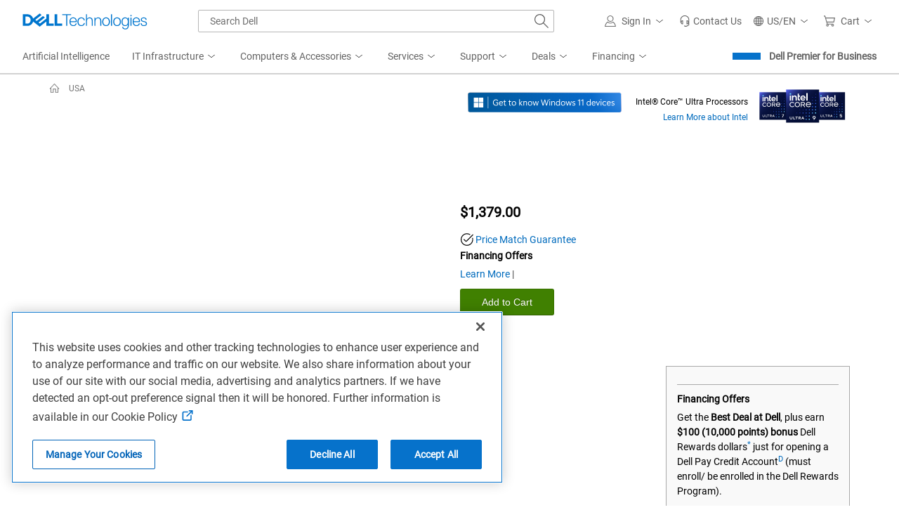

--- FILE ---
content_type: text/html; charset=utf-8
request_url: https://www.dell.com/en-us/shop/desktop-computers/precision-3460-small-form-factor-workstation/spd/precision-3460-workstation/s305dpt3460sffusvp
body_size: 46228
content:
<!doctype html>
<html lang="en-US">
<head>
    
    <meta charset="utf-8" />
<meta http-equiv="x-ua-compatible" content="ie=edge" />
<meta name="viewport" content="width=device-width, initial-scale=1" />
<meta name="info" content="ver:1.0.6.58314,gen @ 01/14/26 07:56:29 AM" />
        <meta name="description" />
        <meta name="title" />
        <meta name="categoryid" content="" />
        <meta name="productid" content="" />
        <meta name="country" content="us" />
        <meta name="language" content="en" />
        <meta name="region" content="us" />
        <meta name="products" content="s305dpt3460sffusvp" />
        <meta name="segment" content="bsd" />
        <meta name="pagename" content="us|en|bsd|04|stp|shop|euc|productdetails|" />
        <meta name="og:description" />
        <meta name="og:title" />
        <meta name="og:site_name" content="Dell" />
        <meta name="og:type" content="product.item" />
        <meta name="og:url" content="https://www.dell.com/en-us/shop/cty/pdp/spd//s305dpt3460sffusvp" />
        <meta name="twitter:description" />
        <meta name="twitter:title" />
        <meta name="twitter:card" content="product" />
        <meta name="twitter:site" content="@Dell" />
        <meta name="twitter:url" content="https://www.dell.com/en-us/shop/cty/pdp/spd//s305dpt3460sffusvp" />
        <meta name="waapplicationname" content="shop" />
        <meta name="applicationname" content="Browse:Product Detail(STP)" />
        <meta name="conttype" content="shopproductdetails" />
        <meta name="wacontroller" content="productdetails" />
        <meta name="bodyhiding" content="false" />
        <meta name="cmsurl" content="http://cmscontent.dell.com/sites/content/_layouts/dell/WorkbenchPortal.aspx?c=us&amp;l=en&amp;s=bsd&amp;type=p&amp;itemid=" />
        <meta name="dpacustomerredirecturl" content="/en-us/shop" />
        <meta name="Keywords" content="" />
        <meta name="lastmodifieddate" content="AS:; HS:;SS:; TS:; AP:; SP:; HP:" />
        <meta name="robots" content="index,follow" />
        <meta name="dfs_commerce:baseurl" content="https://www.dell.com" />

    <title></title>
        <link rel="canonical" href="https://www.dell.com/en-us/shop/cty/pdp/spd//s305dpt3460sffusvp" />

        
<link rel="preconnect" href="//i.dell.com" />
<link rel="preconnect" href="//nsm.dell.com" />
<link rel="preconnect" href="//sm.dell.com" />
<link rel="preconnect" href="//dpm.demdex.net" />
<link rel="preconnect" href="//nexus.ensighten.com" />
<link rel="preconnect" href="//nexus.dell.com" />
<link rel="preconnect" href="//cdnssl.clicktale.net" />
<link rel="preconnect" href="//c.evidon.com" />
<link rel="preconnect" href="//afcs.dellcdn.com" />
<link rel="preconnect" href="//afcs.dell.com" />
<link rel="preconnect" href="//apps.bazaarvoice.com" />
<link rel="preconnect" href="//snpi.dell.com" />
<link rel="preconnect" href="//scene7-cdn.dell.com" />
<link rel="preconnect" href="//cdn.mplxtms.com" />
<link rel="preconnect" href="//img.youtube.com" />
<link rel="preconnect" href="//www.youtube.com" />
<link rel="dns-prefetch" href="//i.dell.com" />
<link rel="dns-prefetch" href="//nsm.dell.com" />
<link rel="dns-prefetch" href="//sm.dell.com" />
<link rel="dns-prefetch" href="//recommendations.production.p13n.dell.com" />
<link rel="dns-prefetch" href="//dellinc.tt.omtrdc.net" />
<link rel="dns-prefetch" href="//dpm.demdex.net" />
<link rel="dns-prefetch" href="//nexus.dell.com" />
<link rel="dns-prefetch" href="//nexus.ensighten.com" />
<link rel="dns-prefetch" href="//cdnssl.clicktale.net" />
<link rel="dns-prefetch" href="//c.evidon.com" />
<link rel="dns-prefetch" href="//afcs.dellcdn.com" />
<link rel="dns-prefetch" href="//afcs.dell.com" />
<link rel="dns-prefetch" href="//apps.bazaarvoice.com" />
<link rel="dns-prefetch" href="//snpi.dell.com" />
<link rel="dns-prefetch" href="//scene7-cdn.dell.com" />
<link rel="dns-prefetch" href="//cdn.mplxtms.com" />
<link rel="dns-prefetch" href="//img.youtube.com" />
<link rel="dns-prefetch" href="//www.youtube.com" />




    <link rel="stylesheet" href="//www.dell.com/cdn/assets/csb/configux/bundles/1.0.6.58314/css/bootstrap.min.css" />
    <link rel="stylesheet" href="//www.dell.com/cdn/assets/csb/configux/bundles/1.0.6.58314/css/owl.carousel.min.css" />
        <link rel="preload stylesheet" href="https://www.dell.com/cdn/assets/shop/styles/global-fonts.min.eb45549fea1cad71df6d42da44216e57.css" as="style" />
        <link rel="preload stylesheet" href="https://www.dell.com/cdn/assets/shop/styles/global-reboot.min.2bdbf4dadf979fff8f3f94ea0d289efe.css" as="style" />
        <link rel="preload stylesheet" href="https://www.dell.com/cdn/assets/shop/styles/global-smart-modal.min.8b24262db7d0d86a063f41a4f8f3dca4.css" as="style" />
        <link rel="preload stylesheet" href="https://www.dell.com/cdn/assets/shop/styles/global-smart-popover.min.f28396c8de547746b9776d68758dc7fa.css" as="style" />
        <link rel="preload stylesheet" href="https://www.dell.com/cdn/assets/shop/styles/global-smart-tooltip.min.cf7e578ef2bf3f747ca4b787e65962c0.css" as="style" />
    <link rel="stylesheet" href="//www.dell.com/cdn/assets/csb/configux/bundles/1.0.6.58314/css/styles.min.css" />
        <style>
            #messagebar {
                min-height: 61px;
            }
        </style>
    <script>var dellScriptLoader = (function () {
	"use strict";

	var scriptsArray = [];
	var urlRegex = /^(https:\/\/www\.|https:\/\/|\/\/|\/)?[a-z0-9]+([\-\.]{1}[a-z0-9]+)*\.[a-z]{2,5}(:[0-9]{1,5})?(\/.*)?$/; //exit if not a url or an array

	function scriptsArrayCopy() {
		return JSON.parse(JSON.stringify(scriptsArray));
	}

	//check for valid url
	function isValidUrl(url) {
		return typeof url === "string" && urlRegex.test(url);
	}

	//check for array
	function isValidArray(scripts) {
		return Array.isArray(scripts);
	}

	function load(scripts) {
		if (!(isValidUrl(scripts) || isValidArray(scripts))) {
			return;
		}

		//single url being passed
		if (isValidUrl(scripts)) {
            scriptsArray.push(scripts);
            return;
		}

		//handling of array
		if (isValidArray(scripts)) {
			for (var i = 0; i < scripts.length; ++i) {
				var _script = scripts[i];

				//if array of strings
				if (typeof _script === "string" && isValidUrl(_script)) {
                    scriptsArray.push({ url: _script });
                    continue;
				}

				//if array of objects with url and order
                if (_script.hasOwnProperty("url") && _script.hasOwnProperty("order") && !isNaN(Number(_script.order))) {
					_script.order = Number(_script.order);
					scriptsArray.push(_script);
					continue;
				}

				//if array of objects with only url
                if (_script.hasOwnProperty("url") && isValidUrl(_script.url)) {
                    scriptsArray.push(_script);
                    continue;
				}
			}
		}
	}

	return Object.freeze({
		load: load,
		scriptsArrayCopy: scriptsArrayCopy
	});
})();
</script>
    <script>
    Dell = window.Dell || {};
    Dell.Metrics = Dell.Metrics || {};
    Dell.Metrics.sc = Dell.Metrics.sc || {};
    window.Dell.Metrics.sc = {"country":"us","language":"en","segment":"bsd","customerset":"04","waapplicationname":"shop","application_name":"Transactional:Shop:Product Detail(STP)","requestOrigin":"Dell.com","module":"converged_configurator","cms":"stp","multioc":"1","wacontroller":"productdetails","categoryid":"","dellexperiment":"productdetail:None","productvariant":"","products":"s305dpt3460sffusvp","productid":"s305dpt3460sffusvp","pagename":"us|en|bsd|04|stp|shop|euc|productdetails|","channel":"https://www.dell.com/en-us/work/shop/cty/pdp/spd//s305dpt3460sffusvp","s_account":"dellglobalonline","prod":"true","visitorapito":4000,"bodyhiding":"true","devicetype":"D","dfsauthstate":"cold:no-da:no-dpa","ispcaas":"false","dc":"unknown","isdoorbusterordercode":"false","bcvideo":"false","compatibilityerrmsg":"false","stockstatus":"available"};
</script>
<script>
    Dell.perfmetrics = Dell.perfmetrics || {};

    var usePerformanceMarkers = true;
    if (usePerformanceMarkers && typeof performance === "object" && typeof performance.mark === "function") {
        Dell.perfmetrics.measure = function (spec, start, end) {
            if (typeof performance.measure === "function") {
                performance.measure(spec, start, end);
            }
        };

        Dell.perfmetrics.start = function(marker) {
            performance.mark(marker + '-start');
        }

        Dell.perfmetrics.end = function(marker) {
            performance.mark(marker + '-end');
            Dell.perfmetrics.measure(marker, marker + '-start', marker + '-end');
        }

        Dell.perfmetrics.enabled = usePerformanceMarkers;
    } else {
        Dell.perfmetrics.enabled = false;
        Dell.perfmetrics.measure = function() {};
        Dell.perfmetrics.start = function() {};
        Dell.perfmetrics.end = function() {};
    }

    function perfMetrics(trigger, key) {
        if (!Dell.perfmetrics.enabled) { return; }

        if (typeof trigger === "string" && typeof key === "string" && performance && typeof performance.mark === "function" && Dell.perfmetrics.hasOwnProperty(trigger)) {
            var sensitizedKey = key.replace(/[^a-zA-Z0-9 -]|\s/g, "_"); //strip out everything that is NOT numeric or alphabetic character

            try {
                Dell.perfmetrics[trigger](sensitizedKey);
            } catch (error) {
                cfLog.log(error);
            }
        }
    }
</script>

    <script src="https://www.dell.com/cdn/assets/tnt/adobebundle/shop/bundle_toggle.min.js?v=1.2.1" onerror="console.error('Adobe bundle url is missing')"></script>
    
<style>
    /* purgecss start ignore */
    .cf-close-icon {
        background-image: url(//www.dell.com/cdn/assets/csb/configux/bundles/1.0.6.58314/images/close-gray.svg);
    }
    .cfm-cm-back {
        background-image: url(//www.dell.com/cdn/assets/csb/configux/bundles/1.0.6.58314/images/icon-ui-arrowleft.svg);
    }
    .cf-is-mobile .cf-tab-nav-row .cf-tab-nav  >a {
        background-image: url(//www.dell.com/cdn/assets/csb/configux/bundles/1.0.6.58314/images/icon-ui-arrowright.svg);
    }
    .cf-is-mobile .cf-accordion[cf-is-expanded="true"] .cf-tab-nav > a:after {
        background-image: url(//www.dell.com/cdn/assets/csb/configux/bundles/1.0.6.58314/images/chevron-down.svg);
        background-size: cover;
        position: absolute;
        width: 18px;
        height: 14px;
        content: "";
        right: 0;
        top: 15px;
        bottom: 0;
    }
    .cf-is-mobile .cf-accordion[cf-is-expanded="false"] .cf-tab-nav > a:after {
        background-image: url(//www.dell.com/cdn/assets/csb/configux/bundles/1.0.6.58314/images/icon-ui-arrowright.svg);
        background-size: cover;
        position: absolute;
        width: 8px;
        height: 14px;
        content: "";
        right: 0;
        top: 13px;
        bottom: 0;

    }

    .cf-collapse-wrap[cf-is-expanded="true"] a[cf-toggle-target="validationsErrors_Trigger"]:before {
        content: "\232a";
        color: #444444;
        display: inline-block;
        font-family: 'dell-tech-icons';
        font-size: 14px;
        line-height: 1;
        vertical-align: middle;
        padding: 10px 0 0 0;
        -webkit-transform: rotate(90deg);
        -moz-transform: rotate(90deg);
        -ms-transform: rotate(90deg);
        -o-transform: rotate(90deg);
        transform: rotate(90deg);
    }

    .cf-collapse-wrap[cf-is-expanded="false"] a[cf-toggle-target="validationsErrors_Trigger"]:before {
        content: "\232a";
        color: #444444;
        display: inline-block;
        font-family: 'dell-tech-icons';
        font-size: 12px;
        line-height: 1;
        padding: 0;
    }
    .alienware .cf-pg-title :before {
        content: url('//www.dell.com/cdn/assets/csb/configux/bundles/1.0.6.58314/images/alienwarelogo.png');
        display: block;
        margin: auto;
        text-align: center;
    }

    @font-face {
        font-family: "Open Sans";
        src: url("//www.dell.com/cdn/assets/csb/configux/bundles/1.0.6.58314/fonts/opensans.ttf") format("truetype");
        font-weight: normal;
        font-style: normal
    }

    @font-face {
        font-family: "Open Sans";
        src: url("//www.dell.com/cdn/assets/csb/configux/bundles/1.0.6.58314/fonts/opensans-bold.ttf") format("truetype");
        font-weight: bold;
        font-style: normal
    }
    .owl-prev {
      background-image: url(//www.dell.com/cdn/assets/csb/configux/bundles/1.0.6.58314/images/carousel-prev.svg) !important;
    }

    .owl-prev.disabled {
      background-image: url(//www.dell.com/cdn/assets/csb/configux/bundles/1.0.6.58314/images/carousel-prev-disabled.svg) !important;
    }

    .owl-next {
      background-image: url(//www.dell.com/cdn/assets/csb/configux/bundles/1.0.6.58314/images/carousel-next.svg) !important;
    }

    .owl-next.disabled {
      background-image: url(//www.dell.com/cdn/assets/csb/configux/bundles/1.0.6.58314/images/carousel-next-disabled.svg) !important;
    }
    .cf-footer a.toolbar_feedback {
        background: url(//www.dell.com/cdn/assets/csb/configux/bundles/1.0.6.58314/images/feedback.gif) no-repeat 0 50%;
    }
    .s7gvwt-holder .s7container .s7gvwt-components-container .s7gvwt-hotspot-container .s7gvwt-hotspot-icon {
        background: url(//www.dell.com/cdn/assets/csb/configux/bundles/1.0.6.58314/images/hotspot-round-stroke-thick.svg) no-repeat;
    }
    .s7gvwt-holder .s7container .s7gvwt-components-container .s7zoomview[cursortype="zoomin"] {
        cursor: url(//www.dell.com/cdn/assets/csb/configux/bundles/1.0.6.58314/images/zoomincursor.png), auto;
    }
    .s7gvwt-holder .s7container .s7gvwt-components-container .s7zoomview[cursortype="reset"] {
        cursor: url( //www.dell.com/cdn/assets/csb/configux/bundles/1.0.6.58314 /images/zoomoutcursor.png), auto;
    }
    .s7gvwt-holder .s7container .s7gvwt-components-container .s7gvwt-zoomview-container.s7zoomout .s7zoomview[cursortype="zoomin"] {
        cursor: url(//www.dell.com/cdn/assets/csb/configux/bundles/1.0.6.58314/images/zoomoutcursor.png), auto;
    }
    .s7gvwt-holder .s7container .s7gvwt-components-container .s7gvwt-zoomview-container.s7zoomout .s7zoomview[cursortype="reset"] {
        cursor: url(//www.dell.com/cdn/assets/csb/configux/bundles/1.0.6.58314/images/zoomoutcursor.png), auto;
    }
    .s7siwt-image-view .s7siwt-hotspot-container .s7siwt-hotspot-icon {
        background: url(//www.dell.com/cdn/assets/csb/configux/bundles/1.0.6.58314/images/hotspot-round-stroke-thick.svg) no-repeat;
    }
    #scene-7-container-spin-image-message .s7instructionalmessage {
        background-image: url(//scene7-cdn.dell.com/is/image/Scene7SharedAssets/IconEffect_spin_sprite?scl=1&fmt=png-alpha);
        background-position: 0px -400px;
    }
    #gp {
        margin-top: 0;
        border-top: 0;
    }
    .ux-multi-select.selected .ux-check-box {
        background-image: url('//www.dell.com/cdn/assets/csb/configux/bundles/1.0.6.58314/images/check.svg');
    }
    .ux-configurator > [cf-is-expanded="false"] .cf-collapse-head:after, .cf-leftnavigation-overflow-down {
        background-image: url('//www.dell.com/cdn/assets/csb/configux/bundles/1.0.6.58314/images/chevron-cir-down_blue.svg');
    }
    .ux-configurator > [cf-is-expanded="true"] .cf-collapse-head:after, .cf-leftnavigation-overflow-up {
        background-image: url('//www.dell.com/cdn/assets/csb/configux/bundles/1.0.6.58314/images/chevron-cir-up_blue.svg');
    }
    .cf-tr-details-toggle::before {
        background-image: url('//www.dell.com/cdn/assets/csb/configux/bundles/1.0.6.58314/images/chevron-down.svg');
    }
    .cf-top-rail-expanded .cf-tr-details-toggle::before {
        background-image: url('//www.dell.com/cdn/assets/csb/configux/bundles/1.0.6.58314/images/chevron-up.svg');
    }
    .cf-info-dialog-icon {
        vertical-align: -7px;
        content: url('//www.dell.com/cdn/assets/csb/configux/bundles/1.0.6.58314/images/info-icon.svg');
        height:25px;
        width:25px;
    }
    .cf-deals-icon {
        vertical-align: -7px;
        content: url('//www.dell.com/cdn/assets/csb/configux/bundles/1.0.6.58314/images/dds__tag-deal.svg');
        height: 25px;
        width: 25px;
        margin-right: 5px;
    }
    .cf-share-icon {
        vertical-align: -3px;
        content: url('//www.dell.com/cdn/assets/csb/configux/bundles/1.0.6.58314/images/dds__network-share.svg');
        height: 20px;
        width: 20px;
        margin-right: 8px;
    }
    .cf-hmx-iframes .cf-hmx-close {
        background-image: url('//www.dell.com/cdn/assets/csb/configux/bundles/1.0.6.58314/images/close-gray.svg');
    }

    .cf-compatible-task {
        content: url('//www.dell.com/cdn/assets/csb/configux/bundles/1.0.6.58314/images/cf-task-check.svg');
        position: relative;
        margin-left: 2px;
    }
    .cf-icon-invalid {
        background-image: url('//www.dell.com/cdn/assets/csb/configux/bundles/1.0.6.58314/images/dds__alert-error.svg');
    }

/* purgecss end ignore */
</style>


<link rel="preload" href="/J5DyaW/NLs/H4m/MdueJNC9/Ew5JVcLcYQckGp1S/Fhk5Ag/DWoYR/WlnKXUB" as="script" type="text/javascript" fetchpriority="low"></head>
<body class="cf-is-not-mobile  cf-show-bottom-rail">
<svg aria-hidden="true" style="position: absolute; width: 0; height: 0; overflow: hidden;" version="1.1" xmlns="http://www.w3.org/2000/svg" xmlns:xlink="http://www.w3.org/1999/xlink">
    <style type="text/css">
        </style>
    <defs>
        <symbol id="alert-info-cir" viewBox="0 0 32 32"><path d="M16 1.884c-7.796 0-14.116 6.32-14.116 14.116s6.32 14.116 14.116 14.116c7.796 0 14.116-6.32 14.116-14.116s-6.32-14.116-14.116-14.116zM16 28.234c-6.746 0-12.234-5.488-12.234-12.234s5.488-12.234 12.234-12.234 12.234 5.488 12.234 12.234-5.488 12.234-12.234 12.234z"></path><path d="M14.871 7.817h2.258v2.258h-2.258v-2.258z"></path><path d="M14.871 12.888h2.258v11.295h-2.258v-11.295z"></path></symbol>
    </defs>
</svg>
<script>perfMetrics("start", "bodyGlobal");</script>
<style>
    .cfm-main-screen {
        padding-top: 0 !important;
    }
</style>

<div id="masthead">


<!--wmm:ignore-->
    <style nonce="">@charset "UTF-8";.UMH .mh-cart.empty .icon:before{display:none}.UMH .mh-cart .icon:before{content:attr(mh-bubble-count)}@media only screen and (min-width:0){.UMH .mh-cart .icon{display:block}.UMH .mh-cart .icon:before{right:-3px;top:-2px}}.UMH .mh-cart-dropdown{border-bottom:1px solid #f9f9f9;box-sizing:border-box;z-index:100}.UMH .mh-cart-dropdown .dropdown-title{padding:16px 16px 0}.UMH .mh-cart-dropdown a{display:block;text-decoration:none}.UMH .mh-cart-empty{display:none}.UMH .mh-cart.empty .mh-cart-empty{display:block}.UMH .mh-cart.empty .mh-cart-loaded{display:none}.UMH .mh-cart-empty-label{border-bottom:1px solid #c8c9c7;padding-bottom:80px}.UMH .mh-cart-content .mh-ct-dd-cartInfo{color:#636363;line-height:20px}.UMH .mh-cart-content .mh-ct-dd-cartInfo>span{padding:0 16px}.UMH .mh-cart-content ul{list-style-type:none;margin:0;padding:0}.UMH .mh-cart-content a{color:#444}.UMH .mh-cart-list-item{padding:0 16px}.UMH .mh-cart-list-item a{border-bottom:1px solid #c8c9c7;color:#0e0e0e;line-height:20px;outline-width:0}.UMH .mh-cart-list-item .mh-ct-hp-subtotal-wrap .mh-cart-category-label{color:#0e0e0e;font-size:.875em}.UMH .mh-cart-list-item .mh-ct-hp-subtotal-wrap .mh-cart-subtotal{color:#0e0e0e}.UMH .mh-cart-list-item:last-child{align-items:center;display:flex;padding:0}.UMH .mh-cart-list-item:last-child a{border-bottom:none;color:#636363;width:100%}.UMH.user-is-tabbing .mh-cart-list-item a:focus{outline:1px solid #00468b}.UMH .mh-cart-subtotal{display:flex;justify-content:space-between}.UMH .mh-cart-category-label{font-size:.875em;line-height:20px}.UMH .mh-cart-category-label .mh-saved-carts-count{display:inline-block;margin-left:4px}.UMH .mh-saved-subtotal-label{font-size:.75em;line-height:20px}.UMH .mh-saved-subtotal-price{font-size:.75em;font-weight:700;text-align:right}@media only screen and (min-width:0){.UMH .mh-cart-dropdown{width:auto}.UMH .mh-cart-dropdown .mh-close{padding:16px}.UMH .mh-cart-dropdown h2.dropdown-title{display:none}.UMH .mh-cart-list-item a{padding:14px 0}.UMH .mh-cart-list-item:last-child a{padding:12px 16px}}@media only screen and (min-width:1024px){.UMH .mh-cart-dropdown{height:auto;width:256px}.UMH .mh-cart-dropdown h2.dropdown-title{display:block}.mh-cart-list-item a{padding:10px 0}.mh-cart-list-item:hover{background-color:#f0f0f0}.mh-cart-list-item:last-child a{padding:18px 16px}}.UMH .mh-close{display:flex;justify-content:flex-end}.UMH .mh-close a{display:inline-flex;height:15px;line-height:15px}.UMH .mh-close svg{height:15px;width:15px}@media only screen and (min-width:1024px){.UMH .mh-close{display:none}}.UMH .mh-contact{display:none}.UMH .mh-contact label{fill:#636363;color:#636363}.UMH .mh-contact>button>span:before{margin-right:6px}.UMH .mh-contact-nav>button>span:before{margin-right:9px}.UMH .menu-list-item>.mh-contact-btn,.UMH .mh-contact-icon .mh-flyout-wrapper>.mh-contact-btn{height:56px}.UMH .menu-list-item>.mh-contact-btn>span:before,.UMH .mh-contact-icon .mh-flyout-wrapper>.mh-contact-btn>span:before{background-image:url("data:image/svg+xml;charset=utf-8,%3Csvg width='16' height='16' viewBox='0 0 32 32' fill='none' xmlns='http://www.w3.org/2000/svg'%3E%3Cpath d='M16 0c-.138-.006-.3-.009-.463-.009-6.602 0-11.974 5.271-12.136 11.834v8.755h1.54v.34a4.26 4.26 0 0 0 4.26 4.26h2V14h-2a4.26 4.26 0 0 0-3.649 2.1l-.011.02v-4.28c.161-5.397 4.575-9.711 9.996-9.711.163 0 .326.004.487.012l-.023-.001c.168-.01.363-.016.561-.016 5.391 0 9.769 4.335 9.839 9.709v4.287A4.267 4.267 0 0 0 22.805 14h-2.004v11.18h2a4.26 4.26 0 0 0 3.649-2.1l.011-.02v3.42l-6.46 3.38h-2.94V28h-2.12v4h5.62l8-4.24v-16C28.434 5.231 23.111-.013 16.563-.013c-.198 0-.394.005-.59.014L16.001 0zM7.08 18.26v-.003a2.12 2.12 0 0 1 1.994-2.116h.006v6.9a2.121 2.121 0 0 1-2-2.117v-.004zm17.84 2.66v.003a2.12 2.12 0 0 1-1.994 2.116h-.006v-6.9c1.118.065 2 .988 2 2.117v.004z' fill='%23636363'/%3E%3C/svg%3E");background-position:50%;background-repeat:no-repeat;background-size:16px 16px;content:"";display:inline-block;height:16px;margin-right:4px;padding:4px;width:16px}@media only screen and (min-width:0){.UMH .mh-contact-icon.mh-contact-btn{height:auto!important}.UMH .mh-contact-icon.mh-contact-btn>span{align-items:center;display:flex}.UMH .mh-contact-icon.mh-contact-btn>span:before{margin-right:12px;position:relative}}@media only screen and (min-width:1024px){.UMH .mh-contact{display:block}}.UMH .flyoutOverlay{background:#000;content:"";cursor:pointer;display:none;height:calc(100vh - 58px);left:0;opacity:.5;position:fixed;width:100%;z-index:1000}.UMH .mh-utility-dwell-path{background-color:transparent;clip-path:polygon(100% 0,0 100%,100% 100%);display:none;left:-99%;position:absolute;top:0}.UMH .mh-utility-dwell-path:after,.UMH .mh-utility-dwell-path:before{display:none!important}.UMH .mh-flyout-wrapper{position:relative}.UMH .mh-flyout-wrapper>a[aria-expanded=true]{background:#f5f6f7}.UMH .mh-flyout-link{align-items:center;background-color:transparent;border:none;display:block;justify-content:center;padding:0;position:relative;text-decoration:none}.UMH .mh-flyout-link .icon{background:0 0;display:flex;position:relative}.UMH .mh-flyout-link .icon:before{background-color:#0672cb;border-radius:50%;color:#fff;display:block;font-size:.5em;font-weight:500;height:12px;line-height:12px;position:absolute;text-align:center;width:12px}.UMH .mh-flyout-link .label{font-size:.875em;padding:0}.UMH .mh-flyout-link:focus{outline-width:0}.UMH .mh-flyout-link~.flyout{background:#fff;border-radius:2px;box-shadow:0 4px 16px rgba(0,43,85,.12);box-sizing:border-box;height:auto;right:-1px;text-align:left;z-index:1001}.UMH .mh-flyout-link>span{align-items:center;cursor:pointer;height:100%;justify-content:center;width:100%}.UMH .mh-flyout-link>span:after{content:"";height:12px;top:40%;transition:transform .2s linear;width:12px}#mh-unified-footer.user-is-tabbing .mh-flyout-link:focus,.UMH.user-is-tabbing .mh-flyout-link:focus{box-shadow:0 0 0 1px #00468b}@media only screen and (min-width:0){.UMH .mh-top .right-column .mh-flyout-link:hover{border-bottom:2px solid #636363}.UMH .mh-flyout-link{height:58px;position:static;width:48px}.UMH .mh-flyout-link .icon svg{height:24px;width:24px}.UMH .mh-flyout-link>span{display:block;padding:17px 12px}.UMH .mh-flyout-link>span .label,.UMH .mh-flyout-link>span:after{display:none}.UMH .mh-flyout-link>span>span:not(.label){margin-right:0}.UMH .mh-flyout-link~.flyout{bottom:0;max-width:320px;overflow-x:hidden;overflow-y:auto;position:fixed;right:0;top:58px;transform:translateX(110%);transition:transform .3s ease-out;width:320px;will-change:transform}.UMH .mh-flyout-link:hover .UMH .mh-flyout-link~.flyout.hide{background:0 0}.UMH .mh-flyout-link:hover .UMH .mh-flyout-link~.flyout.hide>*{transform:translateX(0)}.UMH .mh-flyout-link.show~.flyoutOverlay,.UMH .mh-flyout-link[aria-expanded=true]~.flyoutOverlay{display:block}.UMH .mh-flyout-link.show~.flyout,.UMH .mh-flyout-link[aria-expanded=true]~.flyout{transform:translateX(0)}}@media only screen and (min-width:1024px){.UMH .mh-top .right-column .mh-flyout-link:hover{border-bottom:0}.UMH .mh-bottom .flyoutOverlay{position:absolute;top:var(--overlayTop)}.UMH .mh-bottom .utilityTop{top:58px}.UMH .mh-flyout-wrapper .mh-flyout-link{height:56px;padding:0 8px;width:auto}.UMH .mh-flyout-wrapper .mh-flyout-link .icon:before{right:-4px!important;top:-4px!important}.UMH .mh-flyout-wrapper .mh-flyout-link svg{height:16px;width:16px}.UMH .mh-flyout-wrapper .mh-flyout-link~.flyout{display:none;transition:none}.UMH .mh-flyout-wrapper .mh-flyout-link>span{display:flex;padding:0}.UMH .mh-flyout-wrapper .mh-flyout-link>span .label,.UMH .mh-flyout-wrapper .mh-flyout-link>span:after{display:block}.UMH .mh-flyout-wrapper .mh-flyout-link>span>span:not(.label){margin-right:8px}.UMH .mh-flyout-wrapper .mh-flyout-link[aria-expanded=true]~.flyoutOverlay{display:none}.UMH .mh-flyout-wrapper .mh-flyout-link[aria-expanded=true] span:after{transform:rotate(-180deg)}.UMH .mh-flyout-wrapper .mh-flyout-link[aria-expanded=true]~.flyout{border:1px solid #f9f9f9;bottom:auto;display:block;font-size:1em;height:auto;margin-top:0;max-width:none;min-height:50px;overflow-y:visible;position:absolute;top:auto;width:auto}}header#unified-masthead{font-size:16px!important}.UMH{background-color:#fff;border-bottom:2px solid #d2d2d2;display:flex;flex-direction:column;font-display:swap;font-family:Roboto,Arial,Helvetica,sans-serif;position:relative;width:100%;z-index:1000}.UMH,.UMH *,.UMH :after,.UMH :before{box-sizing:border-box}.UMH .mh-top{height:56px;justify-content:space-between;position:relative}.UMH .mh-top,.UMH .mh-top .left-column,.UMH .mh-top .right-column{align-items:center;display:flex}.UMH .mh-top .left-column{flex:1}.UMH .mh-top .left-column .mh-mobile-nav-toggle{-webkit-tap-highlight-color:transparent;align-items:center;background-color:transparent;border-radius:0;border-width:0;cursor:pointer;display:flex;justify-content:center;padding:18px 14px}.UMH .mh-top .left-column .mh-mobile-nav-toggle.mh-nav-open,.UMH .mh-top .left-column .mh-mobile-nav-toggle.open,.UMH .mh-top .left-column .mh-mobile-nav-toggle:hover{background:#f0f0f0;border-bottom:2px solid #636363}.UMH .mh-top .left-column .mh-mobile-nav-toggle:hover{margin-bottom:-2px}.UMH .mh-top .left-column .mh-mobile-nav-toggle.open:hover{margin-bottom:0}.UMH .mh-top .left-column .mh-mobile-nav-toggle .mh-nav-menu-icon{border:none;cursor:pointer;display:flex;height:20px;position:relative;transform:rotate(0);transition:transform .5s ease-in-out;width:20px;will-change:transform}.UMH .mh-top .left-column .mh-mobile-nav-toggle .mh-nav-menu-icon span{background:#636363;border-radius:2px;display:block;height:2px;left:0;opacity:1;position:absolute;transform:rotate(0);transition:transform .25s ease-in-out;width:100%}.UMH .mh-top .left-column .mh-mobile-nav-toggle .mh-nav-menu-icon span:first-child{top:0}.UMH .mh-top .left-column .mh-mobile-nav-toggle .mh-nav-menu-icon span:nth-child(2),.UMH .mh-top .left-column .mh-mobile-nav-toggle .mh-nav-menu-icon span:nth-child(3){top:8px}.UMH .mh-top .left-column .mh-mobile-nav-toggle .mh-nav-menu-icon span:nth-child(4){top:16px}.UMH .mh-top .left-column .mh-mobile-nav-toggle.open .mh-nav-menu-icon span:first-child{left:50%;top:10px;width:0}.UMH .mh-top .left-column .mh-mobile-nav-toggle.open .mh-nav-menu-icon span:nth-child(2){left:-12.5%;transform:rotate(45deg);width:125%}.UMH .mh-top .left-column .mh-mobile-nav-toggle.open .mh-nav-menu-icon span:nth-child(3){left:-12.5%;transform:rotate(-45deg);width:125%}.UMH .mh-top .left-column .mh-mobile-nav-toggle.open .mh-nav-menu-icon span:nth-child(4){left:50%;top:10px;width:0}.UMH .mh-top .left-column .mh-header-wrapper{display:flex;flex:1}.UMH .mh-top .left-column .mh-logo a{display:flex;padding:8px}.UMH .mh-top .left-column .mh-logo a:focus{outline:1px solid #00468b}.UMH .mh-top .left-column .mh-logo a.dellLogoWrapper svg{fill:#0477cf}.UMH .mh-top .center-column{justify-content:space-evenly;position:absolute;top:calc(100% + 8px);width:100%}.UMH .mh-top .right-column{display:flex}.UMH .mh-top .right-column .country-selector,.UMH .mh-top .right-column .language-switcher-compact-model{display:none}.UMH .mh-top .dropdown-title{color:#636363;font-size:1em;font-weight:700;line-height:24px;margin:0 0 16px}.UMH>*{font-display:swap;font-family:Roboto,Arial,Helvetica,sans-serif}.UMH .mh-overlay-background{background-color:rgba(0,0,0,.7);display:none;height:100%;position:absolute;width:100%;z-index:999}.UMH .mh-overlay-background.show{display:block}.UMH .skip-nav-link{align-items:center;background:#0063b8;border-radius:2px;color:#fff;display:flex;flex:none;font-size:1em;font-weight:500;justify-content:center;line-height:24px;margin:10px 0 0 10px;opacity:0;padding:12px 16px;position:absolute;text-decoration:none;transform:translateY(-150%);z-index:1000}.UMH .skip-nav-link:focus{border:2px solid #fff;opacity:1;outline:1px solid #00468b;outline-offset:0;transform:translateY(0)}.mh-ele-fixed-pos{position:fixed!important;top:0}@media only screen and (min-width:0){.UMH{padding-top:0}.UMH .mh-top{height:58px}.UMH .mh-top .left-column .mh-mobile-nav-toggle{margin-left:4px}.UMH .mh-top .left-column .mh-logo{padding:0}.UMH .mh-top .left-column .mh-logo a.delltechLogoWrapper{padding:20px 12px}.UMH .mh-top .left-column .mh-logo a{padding:9px 12px}.UMH .mh-bottom.non-commerce{height:0}.UMH .mh-bottom{height:68px}.UMH .right-column{margin-right:4px}.UMH[data-state=mobile-expanded]{position:fixed;top:0}.UMH[data-state=mobile-expanded] .mh-search{z-index:-1}.UMH[data-state=mobile-expanded] .mh-bottom>.flyoutOverlay{display:block}.UMH[data-state=mobile-expanded] .mh-nav{transform:translateX(0)}.UMH[data-state=mobile-expanded] .mh-nav .divider{padding:16px}.UMH[data-state=mobile-expanded] .mh-nav nav>ul{position:fixed}.UMH[data-state=mobile-expanded] .mh-nav .divider:before{border-bottom:1px solid #c8c9c7;content:"";display:block;width:100%}.UMH[data-state=mobile-expanded] .mh-nav .mob-country-selector{display:flex!important}.UMH[data-state=mobile-expanded] .mh-nav .mob-country-selector .country-selector{display:flex}.UMH[data-state=mobile-expanded] .mh-nav .mob-country-selector .flyout{display:none}}@media only screen and (min-width:768px){.UMH .mh-top .left-column .mh-logo a.delltechLogoWrapper{padding:16px 12px 18px}.UMH .mh-top .left-column .mh-logo a.delltechLogoWrapper svg.dellTechLogo{enable-background:new 0 0 1017 132;height:23px;width:182px}.UMH .mh-top .left-column .mh-logo a.delltechLogoWrapper svg.dellTechLogo path{fill:#0076ce}.UMH .mh-bottom{height:0;width:100%}}@media only screen and (min-width:1024px){.UMH{padding-top:2px}.UMH .mh-top{height:auto;margin:0 24px}.UMH .mh-top .left-column .mh-logo{padding:0}.UMH .mh-top .left-column .mh-logo a.delltechLogoWrapper{align-items:center;height:56px;padding:0 6px}.UMH .mh-top .left-column .mh-logo a.delltechLogoWrapper svg.dellTechLogo{height:23px;padding:0;width:182px}.UMH .mh-top .left-column .mh-mobile-nav-toggle{display:none}.UMH .mh-top .right-column{justify-content:flex-end;margin-right:0}.UMH .mh-top .right-column .label{color:#636363;font-size:.875em;font-weight:400;line-height:20px;margin-bottom:0;padding:0;text-transform:none}.UMH .mh-top .right-column .mh-label{color:#636363;font-size:1em;font-weight:400;line-height:20px;text-transform:none}.UMH .mh-top .right-column .mh-flyout-link:hover .label{color:#0e0e0e}.UMH .mh-top .right-column .mh-flyout-link .icon{height:16px;width:16px}.UMH .mh-top .right-column .mh-contact-dropdown .mh-contact-list-item .mh-contact-flyout-icon{padding-right:0}.UMH .mh-top .right-column .mh-contact-dropdown .mh-contact-list-item .label{display:inline-block;font-size:.875em;margin-left:14px}.UMH .mh-top .right-column .country-selector,.UMH .mh-top .right-column .language-switcher-compact-model{display:block}.UMH .mh-bottom{display:block;height:auto;max-height:70px}.UMH .mh-bottom.non-commerce{height:46px}}.mh-nav .mh-menu-chevron.left{background-position:50%;height:20px;margin-right:6px;transform:rotate(180deg);width:20px}.mh-nav nav .child-nav>button:after{content:"";display:block;padding:15px;position:absolute;right:0}.mh-nav nav a,.mh-nav nav button{word-wrap:break-word;color:#636363;display:flex;font-size:1em;justify-content:flex-start;text-decoration:none}.mh-nav nav button{background-color:transparent;border:0;cursor:pointer;padding:0;text-align:left}.mh-nav nav ul{list-style-type:none;margin:0;padding:0}.mh-nav nav li{-webkit-tap-highlight-color:transparent;cursor:pointer;font-weight:400}.mh-nav nav li a:focus,.mh-nav nav li button:focus{outline:1px solid #00468b}.mh-nav nav ul.sub-nav{background-color:#fff;top:46px;z-index:1001}.mh-nav nav ul.sub-nav li>ul.sub-nav{background-color:#f0f0f0}.mh-nav nav ul.sub-nav li>ul.sub-nav li>ul.sub-nav{background-color:#e0e1e2}.mh-nav nav ul.sub-nav .mh-hide-mob-links{display:none}.mh-nav .deals-menu>button.mh-hide{display:block!important}.mh-nav .mh-top-nav{display:flex;justify-content:space-between;width:100%}@media only screen and (min-width:0){.mh-nav{background-color:#fff;box-shadow:0 3px 8px rgba(0,43,85,.12);height:calc(100% - 58px);position:fixed;transform:translateX(-110%);transition:transform .3s ease-out;width:320px;will-change:transform;z-index:1001}.mh-nav,.mh-nav nav,.mh-nav nav>ul{overflow-x:hidden}.mh-nav nav>ul{height:100%;overflow-y:auto;padding-top:48px;width:320px}.mh-nav nav>ul>li:hover{background:#f5f6f7}.mh-nav nav>ul>li.divider:hover{background:0 0}.mh-nav nav>ul>li>a>span{word-wrap:break-word;padding-right:20px}.mh-nav nav>ul>li[aria-expanded=true]>.sub-nav,.mh-nav nav>ul>li[aria-expanded=true]>.sub-nav>li{pointer-events:auto}.mh-nav nav>ul>li[aria-expanded=true]>.sub-nav>li:hover{background:#f0f0f0}.mh-nav nav>ul>li[aria-expanded=true]>.sub-nav>li:not(.child-nav) a,.mh-nav nav>ul>li[aria-expanded=true]>.sub-nav>li[aria-expanded=true]>.sub-nav,.mh-nav nav>ul>li[aria-expanded=true]>.sub-nav>li[aria-expanded=true]>.sub-nav>li{pointer-events:auto}.mh-nav nav>ul>li[aria-expanded=true]>.sub-nav>li[aria-expanded=true]>.sub-nav>li:hover{background:#e0e1e2}.mh-nav nav>ul>li[aria-expanded=true]>.sub-nav>li[aria-expanded=true]>.sub-nav>li:not(.child-nav) a,.mh-nav nav>ul>li[aria-expanded=true]>.sub-nav>li[aria-expanded=true]>.sub-nav>li[aria-expanded=true]>.sub-nav,.mh-nav nav>ul>li[aria-expanded=true]>.sub-nav>li[aria-expanded=true]>.sub-nav>li[aria-expanded=true]>.sub-nav>li,.mh-nav nav>ul>li[aria-expanded=true]>.sub-nav>li[aria-expanded=true]>.sub-nav>li[aria-expanded=true]>.sub-nav>li a{pointer-events:auto}.mh-nav nav>ul>li>.sub-nav,.mh-nav nav>ul>li>.sub-nav>li{pointer-events:none}.mh-nav nav>ul>li>.sub-nav>li a{word-wrap:break-word;padding-right:20px;pointer-events:none}.mh-nav nav>ul>li>.sub-nav>li a.dell-chat-link-setup{padding-right:0}.mh-nav nav>ul>li>.sub-nav>li a,.mh-nav nav>ul>li>.sub-nav>li li,.mh-nav nav>ul>li>.sub-nav>li ul{pointer-events:none}.mh-nav nav>ul>li>.sub-nav>li[aria-expanded=true]>.sub-nav-wrapper>.sub-nav,.mh-nav nav>ul>li>.sub-nav>li[aria-expanded=true]>.sub-nav-wrapper>.sub-nav a{pointer-events:auto}.mh-nav nav a,.mh-nav nav button{font-size:1em}.mh-nav nav .menu-list-item .nav-title{color:#0e0e0e;font-weight:600}.mh-nav nav ul{display:block;flex-direction:column}.mh-nav nav ul li{align-items:center;display:block;padding:13px 16px}.mh-nav nav ul li[aria-expanded=true] .country-list-container>li[aria-expanded=true]>.sub-nav-wrapper>.sub-nav,.mh-nav nav ul li[aria-expanded=true]>.sub-nav{display:flex!important;transform:translateZ(0);transition:transform .3s ease-out,visibility .1s ease-out;visibility:visible}.mh-nav nav ul li .chevron-csel-mob{float:right;transform:scale(1.89) rotate(-90deg)}.mh-nav nav ul li.mh-back-list-item{display:flex}.mh-nav nav ul li.mh-back-list-item .mh-back-button{align-items:center;background:0 0;border:none;display:inline-flex;justify-content:flex-start;width:100%}.mh-nav nav ul li ul.sub-nav{height:100%;left:0;overflow-x:hidden;overflow-y:auto;position:fixed;top:0;transform:translate3d(100%,0,0);transition:transform .3s ease-out,visibility .4s ease-out;visibility:hidden;width:320px;will-change:transform}.mh-nav nav ul li ul.sub-nav .mh-hide-mob-links{display:flex}.mh-nav nav ul li ul.sub-nav .mh-mastheadTitle{color:#0e0e0e;font-weight:600}.mh-nav nav ul li:not(.child-nav){display:block}.mh-nav nav .mh-hide-mob-links,.mh-nav nav .mob-country-selector,.mh-nav nav .mob-language-switcher{display:flex}.mh-nav nav .child-nav>a,.mh-nav nav button{position:relative}.mh-nav nav a,.mh-nav nav button{display:block;width:100%}.mh-nav nav .child-nav>button:after{top:0}}@media only screen and (min-width:1024px){.mh-nav{background-color:transparent;box-shadow:none;font-size:1em;transform:none;transition:all 0s ease 0s;width:100%;will-change:unset;z-index:auto}.mh-nav,.mh-nav nav{height:auto;overflow-x:visible;position:relative}.mh-nav nav{display:inline-block;padding:0 16px}.mh-nav nav>ul{height:auto;overflow-x:visible;overflow-y:visible;position:static}.mh-nav nav>ul>li .sub-nav,.mh-nav nav>ul>li .sub-nav>li,.mh-nav nav>ul>li .sub-nav>li a,.mh-nav nav>ul>li .sub-nav>li li,.mh-nav nav>ul>li .sub-nav>li ul{pointer-events:auto}.mh-nav nav a,.mh-nav nav button{font-size:.875em}.mh-nav nav>ul>li:focus{outline:1px solid #00468b}.mh-nav nav>ul>li>a>span{word-wrap:break-word;padding-right:0}.mh-nav nav>ul>li:active{box-shadow:inset 0 -2px 0 #1d73c2}.mh-nav nav>ul>li.mhClk{background:#f5f6f7;box-shadow:inset 0 -2px 0 #707070}.mh-nav nav>ul>li.mhClk.child-nav .mh-top-nav-button span:after{transform:rotate(-180deg)}.mh-nav nav>ul>li.mhClk>ul.sub-nav>li.mhClk,.mh-nav nav>ul>li.mhClk>ul.sub-nav>li:hover{background:#f0f0f0}.mh-nav nav>ul>li.mhClk>ul.sub-nav>li.mhClk>ul.sub-nav{display:flex}.mh-nav nav>ul>li.mhClk>ul.sub-nav>li.mhClk>ul.sub-nav li.mhClk,.mh-nav nav>ul>li.mhClk>ul.sub-nav>li.mhClk>ul.sub-nav li:hover{background:#e0e1e2}.mh-nav nav>ul>li.mhClk>ul.sub-nav>li.mhClk>ul.sub-nav li.mhClk>ul.sub-nav{display:flex}.mh-nav nav>ul>li.mhClk>ul.sub-nav>li.mhClk>ul.sub-nav li.mhClk>ul.sub-nav li:active{background:#d2d2d2}.mh-nav nav>ul>li.mhClk>ul.sub-nav li.cta-link{align-items:center;box-shadow:inset 0 1px 0 #c4c4c4;height:30px}.mh-nav nav>ul>li.mhClk>ul.sub-nav .additional-nav-item{background:#ebf1f6}.mh-nav nav ul li{align-items:stretch;padding:0}.mh-nav nav ul li ul.sub-nav{border:1px solid #c4c4c4;display:none;flex-direction:column;height:auto;left:auto;margin:0;overflow:visible;padding:0;position:absolute;top:var(--subNavTop);transform:none;visibility:visible;width:242px}.mh-nav nav ul li ul.sub-nav li{display:flex;padding:0}.mh-nav nav ul li ul.sub-nav li a,.mh-nav nav ul li ul.sub-nav li button{display:inline-block;padding:12px 22px 12px 16px;width:100%}.mh-nav nav ul li ul.sub-nav li.mh-back-list-item{display:none}.mh-nav nav ul li ul.sub-nav li>ul.sub-nav,.mh-nav nav ul li ul.sub-nav li>ul.sub-nav li>ul.sub-nav{left:240px;top:0}.mh-nav nav .mh-hide-mob-links{display:none!important}.mh-nav nav .mob-country-selector,.mh-nav nav .mob-language-switcher{display:none}.mh-nav nav .child-nav>button:after{top:12px}.mh-nav ul.mh-top-menu-nav{display:flex;flex-direction:row;height:100%;list-style-type:none;margin:0;padding:0;width:auto}.mh-nav ul.mh-top-menu-nav .mh-top-menu.child-nav>.mh-top-nav-button :after{content:"";display:block;height:20px;padding:0;position:absolute;right:15px;top:12px;transition:transform .3s cubic-bezier(0,.52,0,1);width:20px}.mh-nav ul.mh-top-menu-nav>.child-nav>button:after{display:none}.mh-nav ul.mh-top-menu-nav>li.mhClk>ul.sub-nav{display:flex}.mh-nav ul.mh-top-menu-nav li.mhClk>button[aria-expanded=true]~ul.sub-nav{display:block}.mh-nav .mh-top-nav-button{align-items:center;background-color:transparent;border:none;cursor:pointer;display:flex;font-family:Roboto,Arial,Helvetica,sans-serif;justify-content:center;line-height:20px;padding:12px 36px 14px 16px;position:relative}.mh-nav .mh-top-nav-no-child{padding:12px 16px 14px}.premier-cta{align-items:center;display:flex}.premier-cta:hover{background:#f5f6f7}.premier-cta a{-webkit-tap-highlight-color:transparent;font-weight:700}.premier-cta a:active{box-shadow:inset 0 -2px 0 #1d73c2}.premier-cta a:focus{outline:1px solid #00468b}.premier-cta .blue-stripe{background-color:#0672cb;height:10px;margin-right:12px;width:40px}.mob-premier-cta{display:none}}@media screen and (min-width:0) and (max-width:1023px){.premier-cta{display:none}.mob-premier-cta{color:#636363;display:block;font-weight:700;letter-spacing:.5px;line-height:24px}}.UMH .mh-myaccount.auth .icon:before{content:"✓";font-weight:900;transform:rotate(10deg)}.UMH .mh-myaccount.auth .icon.green:before{background-color:#6ea204}.UMH .mh-myaccount.auth .icon.yellow:before{background-color:orange}.UMH .mh-myaccount.auth .icon.black:before{background-color:#000}.UMH .mh-myaccount.auth .icon.orange:before{background-color:orange}.UMH .mh-myaccount .mh-myaccount-btn .label{max-width:120px;overflow:hidden;text-overflow:ellipsis;white-space:nowrap}@media only screen and (min-width:0){.UMH .mh-myaccount .mh-myaccount-btn .icon:before{right:0;top:-2px}}.mh-myaccount-dropdown-wrap{color:#636363}.mh-myaccount-dropdown-wrap .dropdown-title{margin:0!important}.mh-myaccount-dropdown-wrap ul{margin:0;padding:0}.mh-myaccount-dropdown-wrap ul li{list-style:none}.mh-myaccount-dropdown-wrap a{outline:0;text-decoration:none}.mh-myaccount-auth-dropdown{display:none}.auth .mh-myaccount-auth-dropdown{display:block}.auth .mh-myaccount-unauth-dropdown{display:none}.auth .twocolumn .mh-ma-dd-tc-unauth{display:none}.auth .twocolumn .mh-ma-dd-tc-auth,.twocolumn .mh-ma-dd-tc-unauth{display:block}.twocolumn .mh-ma-dd-tc-auth{display:none}.twocolumn .mh-my-accnt-two-col-ctas .mh-myaccount-ctas a{display:block;width:100%}.twocolumn .mh-my-accnt-two-col-ctas .mh-myaccount-ctas .mh-btn{margin-top:16px}.mh-myaccount-unauth-dropdown{padding:16px}.mh-myaccount-unauth-dropdown ul li{list-style:disc;margin-left:14px;padding:0}.mh-myaccount-unauth-dropdown .dropdown-subtitle{margin:10px 0}.mh-myaccount-unauth-dropdown .mh-myaccount-ctas a{display:block;width:100%}.mh-myaccount-unauth-dropdown .mh-myaccount-ctas .mh-btn{margin-top:16px}.mh-myaccount-unauth-dropdown .mh-myaccount-additional-options{background-color:#f5f6f7;margin:0 -16px -16px;padding:0 16px 16px}.mh-myaccount-unauth-dropdown .mh-myaccount-additional-options .dropdown-subtitle{margin-top:16px;padding-top:16px}.mh-myaccount-unauth-dropdown .mh-myaccount-additional-options ul li{list-style:none;margin-left:0;padding-bottom:8px}.mh-myaccount-unauth-dropdown .mh-myaccount-additional-options a{color:#0672cb;outline-width:0}.mh-myaccount-dropdown-two-col{padding:16px}.mh-myaccount-auth-dropdown{padding:16px 16px 0}.mh-myaccount-auth-wrapper{display:flex}.mh-myaccount-auth-wrapper .mh-ma-col-2 ul li a,.mh-myaccount-auth-wrapper .mh-myaccount-first-column ul li a{margin:0 0 0 -16px;padding:10px 16px 10px 32px}.mh-myaccount-auth-wrapper>div ul li a{color:#636363;display:block;position:relative}.mh-myaccount-auth-wrapper>div ul li a:hover{background-color:#f0f0f0;color:#0e0e0e}.mh-myaccount-auth-wrapper>div ul li a .current{color:#0e0e0e}.mh-myaccount-auth-wrapper>div ul li .current:before{background-color:#007db8;border-radius:50%;content:"";display:inline-block;height:8px;left:15px;position:absolute;top:15px;width:8px}.auth-signout{box-sizing:border-box}.auth-signout .mh-btn{width:100%}.mh-myaccount-additional-options>ul li>a:focus-visible,.mh-myaccount-label-list li>a:focus-visible{box-shadow:0 0 0 1px #00468b}@media only screen and (min-width:0){.mh-flyout-link~.flyout>*{height:auto}.mh-myaccount-dropdown-wrap{display:none;font-size:1em;line-height:24px}.mh-myaccount-dropdown-wrap .dropdown-title-container .dropdown-title{padding:12px 0}.mh-myaccount-dropdown-wrap .mh-close{padding:16px 16px 0}.mh-myaccount-auth-dropdown,.mh-myaccount-dropdown-two-col,.mh-myaccount-unauth-dropdown{width:320px}.mh-myaccount-auth-wrapper{flex-direction:column}.mh-myaccount-auth-wrapper .mh-ma-col-2,.mh-myaccount-auth-wrapper .mh-myaccount-first-column{border-right:0}.mh-myaccount-auth-wrapper .mh-ma-col-2 .dropdown-title,.mh-myaccount-auth-wrapper .mh-myaccount-first-column .dropdown-title{padding:12px 0}.mh-myaccount-auth-wrapper>div ul li a{padding:12px 16px}.mh-myaccount-auth-dropdown .dropdown-title-container,.mh-myaccount-dropdown-two-col .dropdown-title-container{border-bottom:0}.auth-signout{padding:16px 0}}@media only screen and (min-width:1024px){.mh-flyout-link~.flyout>*{height:auto}.UMH .mh-top .mh-myaccount-dropdown-wrap .dropdown-title{font-size:1.142857em}.mh-myaccount-dropdown-wrap{display:block;font-size:.875em;font-weight:400;line-height:20px}.mh-myaccount-dropdown-wrap a[role=button]{font-size:1em}.mh-myaccount-dropdown-wrap .dropdown-title-container .dropdown-title{padding:0 0 16px}.mh-myaccount-unauth-dropdown{width:314px}.auth .mh-myaccount-auth-dropdown{width:100%}.auth .mh-myaccount-auth-dropdown .dropdown-title-container{border-bottom:1px solid #b6b6b6}.mh-myaccount-dropdown-two-col{width:513px}.mh-myaccount-dropdown-two-col .dropdown-title-container{border-bottom:1px solid #b6b6b6}.mh-myaccount-auth-wrapper{flex-direction:row;justify-content:space-between}.mh-myaccount-auth-wrapper .mh-myaccount-left-wrapper{border-right:1px solid #c8c9c7}.mh-myaccount-auth-wrapper>div{width:256.5px}.mh-myaccount-auth-wrapper>div ul li a{padding:10px 16px}.mh-myaccount-auth-dropdown.mh-myaccount-auth-dropdown-extra-wide{width:100%}.auth-signout,.mh-my-accnt-two-col-ctas{border-left:1px solid #c8c9c7;float:right;padding:16px 0 16px 16px;width:241.5px}.auth-signout{border-left:0}.mh-my-accnt-two-col-ctas{padding-top:0}.mh-my-accnt-two-col-ctas .auth-signout{padding-bottom:0}}.UMH .mh-search{align-items:center;border-radius:2px;height:48px;max-width:612px}.UMH .mh-search .searchOverlay{top:106px}.UMH .mh-search .srchZeroOpacity{opacity:0}.UMH .mh-search .mh-show-overlay~.searchOverlay{display:block}.UMH #mh-global-portal~.mh-top .mh-search .searchOverlay{top:146px}.UMH #mh-global-portal~.mh-search-only-mobile{top:98px}.UMH #mh-global-portal~.mh-search-only-mobile .searchOverlay{top:166px}.UMH .mh-search-input{background-color:#fff;border:1px solid #b6b6b6;border-radius:2px;box-sizing:border-box;color:#0e0e0e;font-weight:400;outline:0;padding:5px 98px 5px 16px;width:100%}.UMH .mh-search-input:focus{box-shadow:0 0 0 2px #fff,0 0 0 3px #00468b}.UMH .mh-search-input{-webkit-appearance:none;-webkit-border-radius:2px}.UMH input.mh-search-input:-moz-placeholder-shown,.UMH input.mh-search-input::-moz-placeholder{color:#6e6e6e;font-family:Roboto,Arial,Helvetica,sans-serif;font-style:normal}.UMH input.mh-search-input::placeholder,.UMH input.mh-search-input:placeholder-shown{color:#6e6e6e;font-family:Roboto,Arial,Helvetica,sans-serif;font-style:normal}.UMH input.mh-search-input[type=search]::-webkit-search-cancel-button,.UMH input.mh-search-input[type=search]::-webkit-search-decoration,.UMH input.mh-search-input[type=search]::-webkit-search-results-button,.UMH input.mh-search-input[type=search]::-webkit-search-results-decoration{display:none}.UMH input.mh-search-input[type=search]::-ms-clear,.UMH input.mh-search-input[type=search]::-ms-reveal{display:none;height:0;width:0}.UMH .mh-search-btns{align-items:center;background-position:50%;background-repeat:no-repeat;display:flex;height:48px;position:absolute;right:16px}.UMH .mh-search-btns button{cursor:pointer}.UMH .mh-search-cancel-label{background-color:transparent;border:none;color:#636363;cursor:pointer;display:none;height:48px;position:relative;right:-30%;width:46px}.UMH .mh-search-cancel-label:focus,.UMH .mh-search-cancel-label:hover{background-color:#d9f5fd;border-radius:2px}.UMH .mh-search-cancel-label:focus{box-shadow:2px 2px 0 #fff}.UMH .mh-search-cancel-label:active{background-color:#94dcf7}.UMH .mh-search-btn{outline-width:0;width:46px}.UMH .mh-search-btn:active,.UMH .mh-search-btn:focus,.UMH .mh-search-btn:hover{border-radius:2px}.UMH .mh-search-btn:focus{background-color:#fff}.UMH .mh-search-btn:active,.UMH .mh-search-btn:hover{background-color:#f5f6f7}.UMH .mh-search-cancel{background-color:transparent;border:none;display:none;right:0;top:9px}.UMH .mh-search-submit{background-color:transparent;border:none;margin-right:1px}.UMH .mh-search-input::-ms-clear{display:none}@media only screen and (min-width:0){.UMH .mh-search{left:0;position:relative;width:100%}.UMH .mh-search .searchOverlay{top:124px}.UMH .mh-search-only-mobile{display:flex}.UMH .mh-search-only-deskTop{display:none}.UMH .mh-search-only-mobile{height:68px;position:absolute;top:58px;width:100%}.UMH .mh-search-input{font-size:1em;height:48px;line-height:24px;margin:0 16px;transition:width .2s cubic-bezier(0,.52,0,1)}.UMH .mh-search-btn{height:46px;width:44px}.UMH .mh-search-transform .mh-search-btns{margin:0;right:56px}.UMH .mh-search-transform .mh-search-cancel-label{display:block;right:2px}.UMH .mh-search-cancel{right:30px}.UMH .mh-search-temp-wrapper{display:flex;left:0;position:absolute;top:66px;width:100%}}@media only screen and (min-width:768px){.UMH .mh-search .searchOverlay{top:60px}.UMH .mh-search-only-deskTop{display:flex;flex:1}.UMH .mh-search-only-mobile{display:none}.UMH .mh-search{flex:1;left:0;margin:0 64px;position:relative;top:0}.UMH .mh-search-btn{height:30px;width:30px}.UMH .mh-search-btns{height:32px;right:2px}.UMH .mh-search-input{font-size:.875em;height:auto;line-height:20px;margin:0}.UMH .mh-search-submit{display:inline-block;margin-left:8px;padding-top:5px;top:9px}.UMH .mh-search-cancel{padding-top:5px;right:30px}.UMH .mh-search-transform .mh-search-cancel-label{display:block;right:2px}.UMH .mh-search-transform .mh-search-input{width:100%}.UMH .mh-search-transform .mh-search-cancel-label{display:none}.UMH .mh-search-temp-wrapper{display:flex;left:0;position:relative;top:0;width:100%}.UMH .mh-search-temp-wrapper.mh-search-transform .mh-search-btns{right:0}}@media only screen and (min-width:1024px){.UMH .mh-search .searchOverlay{top:106px}.UMH .mh-search-cancel{right:33px}.UMH .mh-search-input{height:32px}.UMH .mh-search-cancel-label{display:none}}.user-is-tabbing .mh-search-btns button:focus,.user-is-tabbing .mh-search-cancel-label:focus{box-shadow:0 0 0 1px #00468b;outline:0}@media only screen and (min-width:1366px){.UMH .mh-search,html[data-chat-side-panel=true] .UMH .mh-search{margin:0 128px 0 64px}}@media only screen and (min-width:1920px){.UMH .mh-search{margin:0 608px 0 64px}}@media (min-width:1520px){@supports (container-type:inline-size){html[data-chat-side-panel=true] #unified-masthead{container-type:inline-size}@container (min-width:1920px){html[data-chat-side-panel=true] .UMH .mh-search{margin:0 608px 0 64px}}@container (min-width:1366px){html[data-chat-side-panel=true] .UMH .mh-search{margin:0 128px 0 64px}}}}.autocomplete-suggestions{background:#fff;border:1px solid #ccc;border-top:0;box-shadow:-1px 1px 3px rgba(0,0,0,.1);box-sizing:border-box;cursor:default;display:none;font-family:Roboto,Arial,Helvetica,sans-serif;max-height:254px;overflow:hidden;overflow-y:auto;position:absolute;text-align:left;z-index:9999}.autocomplete-suggestions.mh-group-suggestions{max-height:550px;padding:0}.autocomplete-suggestions.mh-group-suggestions hr{border:1px solid #e1e1e1;margin:16px 0 12px}.autocomplete-suggestions.mh-group-suggestions .autocomplete-suggestion{font-size:.875rem;height:auto;padding:8px 20px}.autocomplete-suggestions.mh-group-suggestions .autocomplete-suggestion strong{color:#141d28}.autocomplete-suggestions.mh-group-suggestions .groupTitle{color:#141d28;font-size:.875rem;padding:12px 20px}.mh-group-suggestions>hr:first-child{display:none}.autocomplete-suggestion{align-items:center;box-sizing:border-box;color:#636363;cursor:pointer;font-size:1.02em;height:32px;line-height:23px;overflow:hidden;padding:6px 16px;position:relative;text-overflow:ellipsis;white-space:nowrap}.autocomplete-suggestion b{color:#535657;font-weight:700}.autocomplete-suggestion.selected:hover{background:#f0f0f0;box-shadow:inset 0 0 0 0}.autocomplete-suggestion.selected{box-shadow:inset 0 0 0 1px #00468b}.autocomplete-selected{background:#f0f0f0}@media only screen and (min-width:0) and (max-width:767.9px){.autocomplete-suggestions.gpPortalSuggestion,.autocomplete-suggestions.mobile{top:126px!important}.autocomplete-suggestions{height:277px!important;left:0!important;top:120px!important;width:100%!important}.autocomplete-suggestions.mh-group-suggestions{height:auto!important;max-height:360px!important}}.sr-only{clip:rect(0,0,0,0);border:0;height:1px;margin:-1px;overflow:hidden;padding:0;position:absolute;width:1px}.mh-btn{background-image:none;border:1px solid transparent;border-radius:2px;cursor:pointer;display:inline-block;font-size:.875em;font-weight:400;line-height:20px;margin-bottom:0;outline-width:0;padding:6px 12px;text-align:center;vertical-align:middle;white-space:nowrap}.mh-btn-primary.active,a.mh-btn-primary.active{background-color:#00447c;border-color:#00537b;color:#fff}.mh-btn-primary,a.mh-btn-primary{background-color:#0672cb;color:#fff;position:relative}.mh-btn-primary:hover,a.mh-btn-primary:hover{background-color:#0063b8;color:#fff;text-decoration:none}.mh-btn-primary:active,a.mh-btn-primary:active{background-color:#00468b;color:#fff}.mh-btn-primary:active:after,a.mh-btn-primary:active:after{display:none!important}.user-is-tabbing .mh-btn:focus:after{border-radius:2px;bottom:0;box-shadow:0 0 0 2px #00468b,0 0 0 4px #fff,0 0 0 6px #00468b;content:"";display:block;left:0;position:absolute;right:0;top:0}.mh-btn-secondary,a.mh-btn-secondary{background-color:transparent;border:1px solid #0672cb;color:#0672cb;position:relative}.mh-btn-secondary:hover,a.mh-btn-secondary:hover{background-color:#d9f5fd;text-decoration:none}.mh-btn-secondary:active,a.mh-btn-secondary:active{background-color:#94dcf7}.mh-btn-secondary:active:after,[component=footer] .mh-hide,[component=unified-masthead] .mh-hide,a.mh-btn-secondary:active:after{display:none!important}[component=footer] .mh-show,[component=unified-masthead] .mh-show{display:block!important}[component=footer] .mh-show-flex,[component=unified-masthead] .mh-show-flex{display:flex!important}[component=footer] .no-after:after,[component=unified-masthead] .no-after:after{display:none!important}[component=footer] .mh-borderNone,[component=unified-masthead] .mh-borderNone{border-width:0!important}[component=footer] .mh-overFlow-yHidden,[component=unified-masthead] .mh-overFlow-yHidden{overflow-y:hidden!important}[component=footer] .mh-no-text-decoration,[component=unified-masthead] .mh-no-text-decoration{text-decoration:none}[component=footer] .prevent-click,[component=unified-masthead] .prevent-click{pointer-events:none}.UMH .mh-flyout-wrapper>.no-chevron>span:after{content:none}@media only screen and (min-width:0){.UMH .mh-cart .mh-flyout-link[aria-expanded=true]~.flyout h2.dropdown-title,.UMH .mh-myaccount .mh-flyout-link[aria-expanded=true]~.flyout .mh-myaccount-dropdown-wrap{display:block}.mh-onlyMobileTab,.mh-show-Mobile{display:block!important}.mh-show-DeskTop-Tab{display:none!important}.mh-onlyDeskTop{display:none}.mh-bodyOverFlow-Hidden{overflow:hidden!important;position:fixed}.mh-bodyOverFlow-Hidden .site-canvas{transform:inherit;transition:none}}@media only screen and (min-width:768px){.mh-show-Mobile{display:none!important}.mh-show-DeskTop-Tab{display:block!important}.mh-bodyOverFlow-Hidden{overflow:hidden!important}}@media only screen and (min-width:1024px){.mh-onlyMobileTab{display:none!important}.mh-onlyDeskTop{display:block}}[component=footer] .mh-load-spinner,[component=unified-masthead] .mh-load-spinner{align-items:center;background-color:rgba(0,0,0,.2);bottom:0;justify-content:center;left:0;position:absolute;right:0;top:0;z-index:100000}[component=footer] .mh-load-spinner span[role=progressbar],[component=unified-masthead] .mh-load-spinner span[role=progressbar]{animation:spin .92s linear infinite;border:.3rem solid #e1e1e1;border-left-color:#0672cb;border-radius:50%;grid-area:center;height:35px;margin:auto;position:relative;width:35px;z-index:1}@keyframes spin{0%{transform:rotate(0)}to{transform:rotate(1turn)}}.chevron{display:inline-block}.mh-flyout-link>span:after,.mh-shipto-cheveron,.mh-top-menu.child-nav>.mh-top-nav-button :after,.view-icon{background-image:url("data:image/svg+xml;charset=utf-8,%3Csvg xmlns='http://www.w3.org/2000/svg' width='32' height='32' fill='%230E0E0E'%3E%3Cpath d='M30.485 7.244 16 21.729 1.515 7.244 0 8.757l16 16 16-16z'/%3E%3C/svg%3E");background-position:50%;background-repeat:no-repeat;background-size:10px 8px;box-sizing:border-box;padding:6px}.UMH .mh-top .right-column .mh-flyout-link>span:after{height:24px;width:24px}.chevron-right,.child-nav>button:after{background-image:url("data:image/svg+xml;charset=utf-8,%3Csvg xmlns='http://www.w3.org/2000/svg' width='32' height='32' fill='%230E0E0E'%3E%3Cpath d='M8.76 0 7.24 1.52 21.72 16 7.24 30.48 8.76 32l16-16z'/%3E%3C/svg%3E");background-position:8px 2px;background-repeat:no-repeat;background-size:13px 15px}.unifiedGlobe .country-selector-mobile>span:before,.unifiedGlobe .language-switcher-mobile>span:before,.unifiedGlobe .mh-flyout-link>span:before{background-image:url("data:image/svg+xml;charset=utf-8,%3Csvg viewBox='0 0 16 16' xmlns='http://www.w3.org/2000/svg'%3E%3Cpath d='M8 .942a7.058 7.058 0 1 0 0 14.116A7.058 7.058 0 0 0 8 .942ZM1.908 8.47h2.304c.028.801.122 1.564.278 2.263H2.537a6.053 6.053 0 0 1-.629-2.263Zm6.563-4.145V2.03c.715.263 1.348 1.11 1.782 2.295H8.471Zm2.069.942c.17.692.278 1.458.309 2.262H8.471V5.267h2.068ZM7.53 2.03v2.295H5.748C6.183 3.14 6.816 2.293 7.53 2.03Zm0 3.237v2.262H5.152c.031-.804.14-1.57.31-2.262H7.53ZM4.212 7.529H1.908a6.06 6.06 0 0 1 .629-2.262H4.49c-.157.7-.251 1.461-.279 2.262Zm.94.941H7.53v2.263H5.462a11.35 11.35 0 0 1-.31-2.263Zm2.378 3.204v2.297c-.715-.264-1.347-1.112-1.782-2.297H7.53Zm.94 2.297v-2.297h1.783c-.435 1.186-1.067 2.033-1.782 2.297Zm0-3.238V8.47h2.379c-.031.805-.14 1.57-.31 2.263H8.472ZM11.79 8.47h2.304a6.06 6.06 0 0 1-.629 2.263h-1.953c.157-.7.25-1.462.278-2.263Zm0-.94a12.302 12.302 0 0 0-.278-2.263h1.953c.347.69.566 1.454.628 2.262h-2.303Zm1.089-3.205h-1.63c-.26-.79-.602-1.473-1.008-2.011a6.136 6.136 0 0 1 2.638 2.011ZM5.76 2.315c-.405.538-.747 1.22-1.007 2.01H3.122a6.14 6.14 0 0 1 2.638-2.01Zm-2.638 9.36h1.63c.26.79.602 1.472 1.007 2.01a6.136 6.136 0 0 1-2.637-2.01Zm7.119 2.01c.405-.538.748-1.22 1.007-2.011h1.63a6.131 6.131 0 0 1-2.637 2.011Z' fill='%23636363'/%3E%3C/svg%3E");background-position:50%;background-repeat:no-repeat;background-size:16px 16px;content:"";display:inline-block;height:16px;margin-right:4px;padding:4px;width:16px}#mh-unified-footer [component=unified-country-selector] .mh-flyout-link>span:before{margin-right:6px;padding:0}#mh-unified-footer .mh-flyout-link>span:after{margin-left:6px}.UMH[data-state=mobile-expanded] [component=unified-country-selector] a>span,.UMH[data-state=mobile-expanded] [component=unified-country-selector]>span{align-items:center;display:flex;line-height:24px}.UMH[data-state=mobile-expanded] [component=unified-country-selector] a>span:before,.UMH[data-state=mobile-expanded] [component=unified-country-selector]>span:before{margin-right:12px;padding:0}.UMH .mh-search-cancel{background:url("data:image/svg+xml;charset=utf-8,%3Csvg xmlns='http://www.w3.org/2000/svg' width='20' height='20' viewBox='0 0 32 32' fill='%23636363'%3E%3Cpath d='m22 8.46-6 6-6-6L8.48 10l6 6-6 6 1.5 1.5 6-6 6 6L23.5 22l-6-6 6-6zM16 0C7.163 0 0 7.163 0 16s7.163 16 16 16 16-7.163 16-16S24.837 0 16 0zm0 29.86C8.345 29.86 2.14 23.655 2.14 16S8.345 2.14 16 2.14c7.655 0 13.86 6.205 13.86 13.86-.011 7.65-6.21 13.849-13.859 13.86H16z'/%3E%3C/svg%3E") 50% no-repeat}.UMH .mh-search-submit{background:url("data:image/svg+xml;charset=utf-8,%3Csvg xmlns='http://www.w3.org/2000/svg' width='20' height='20' viewBox='0 0 32 32' fill='%23636363'%3E%3Cpath d='M32 30.52 21.4 20a12.502 12.502 0 0 0 2.761-7.864l-.001-.143V12v-.001c0-6.627-5.373-12-12-12L11.992 0H12C5.358.067-.001 5.467-.001 12.119l.001.19v-.01c0 6.627 5.373 12 12 12a11.556 11.556 0 0 0 8.012-2.911l-.012.011 10.6 10.6 1.48-1.48zm-20-8.26c-5.523 0-10-4.477-10-10v-.021C2 6.692 6.463 2.187 11.994 2.12H12c5.523 0 10 4.477 10 10-.011 5.547-4.465 10.05-9.992 10.14H12z'/%3E%3C/svg%3E") 50% no-repeat}.UMH .mh-search-cancel-label{background:url("data:image/svg+xml;charset=utf-8,%3Csvg xmlns='http://www.w3.org/2000/svg' width='20' height='20' viewBox='0 0 32 32' fill='%23636363'%3E%3Cpath d='m28 5.236-1.235-1.235-10.8 10.8L5.236 4.071 4.001 5.306l10.729 10.73L4.072 26.694l1.235 1.235 10.658-10.658L26.695 28l1.235-1.235L17.2 16.036z'/%3E%3C/svg%3E") 50% no-repeat}</style>
<!--/wmm:ignore-->

<header id="unified-masthead" class="UMH" country="us" lang="en" segment="bsd" context-type="stp" cust-set="04" srch-svc="https://pilot.search.dell.com/queryunderstandingapi/2/suggest?type=dell&amp;term=" search-redirect="https://www.dell.com/en-us/work/search/" coveo-search-token-api-url="https://www.delltechnologies.com/coveo/search/token" marketing-coveo-search-param="" search-url-encoded="true" cust-srv="/csbapi/masthead/getuser" country-svc="https://www.dell.com/csbapi/masthead/countrylist/us/en/stp" is-persistent-country="false" ma-flyout-srv="https://www.dell.com/csbapi/masthead/unifiedmasthead/getusercontext/stp" component="unified-masthead" cart-count-api-url="https://www.dell.com/csbapi/en-us/cart/item" cart-fly-out-api-url="https://www.dell.com/csbapi/en-us/cart/masthead?savedCartsLimit=3" cart-checkout-url="https://www.dell.com/en-us/work/buy" premier-cart-count-api-url="" premier-cart-checkout-url="" is-legacy-cart="false" show-cart-flyout="true" env-domain="https://www.dell.com" ooc-message-enabled="true" ooc-cookies-duration-days="30" ooc-api-url="//www.dell.com/csbapi/masthead/oocmessage/us/en/stp" myaccount-default-header-label="Account" is-csb-homepage="false" ma-premier-isglobalportal="false" ma-enable-nonce-in-response="true" ma-saved-items-mfe-url="https://www.dell.com/buyer/mdcpcf/ma-saved-items/api/loader" ma-enable-two-col-signin-flyout="false" ma-premier-isglobalportal-b2b="false" ma-premier-isglobalportal-b2b-cookie-exists="false" myaccount-fetchusercontextalways="true" ma-enable-encoding="true" redirect-cs-url-current-location="false" ma-get-claims-ext-srv="false" iso-country="US" currency="USD" mobile-menu-back-button-label="Back" ma-modern-search-TNT="true" ma-modern-search-stp="false" ma-v4-generated="false" enable-stp-clk-ver="true" use-usercontext-service="false" disable-cart-flyout-by-page-lets="none" disable-bubble-count="false" disable-cart-bubble-count-by-page-lets="none" search-chars-to-replace="{&quot;\\:&quot;:&quot;~col&quot;,&quot;\\*&quot;:&quot;~ast&quot;,&quot;\\.&quot;:&quot;~prd&quot;,&quot;\\/&quot;:&quot;~fdsl&quot;,&quot;\\&amp;&quot;:&quot;~ampr&quot;,&quot;\\%&quot;:&quot;~pct&quot;,&quot;\\&#x2B;&quot;:&quot;~pls&quot;,&quot;\\\\&quot;:&quot;~bksl&quot;,&quot;\\?&quot;:&quot;~qst&quot;,&quot;\\&lt;&quot;:&quot;~less&quot;,&quot;\\&gt;&quot;:&quot;~gtr&quot;,&quot;\\{&quot;:&quot;~crlopn&quot;,&quot;\\}&quot;:&quot;~crlcls&quot;,&quot;\\[&quot;:&quot;~sqopn&quot;,&quot;\\]&quot;:&quot;~sqcls&quot;}" ma-enable-converge-deals="false" ma-disable-converge-deals-api-retry="false" ma-converge-deals-api-refresh-interval="900000" ma-converge-deals-api-url="https://www.dell.com/csbapi/en-us/bsd/unified-deals/masthead?ag=04" ma-non-converge-deals-api-url="https://www.dell.com/premierapi/unifiedmasthead/dealmenu" ma-enable-modern-search="false" enable-convergence-exp-ft="false" convergence-experienced-value="false" enable-my-saved-items-esupport="false" my-saved-items-esupport-order="2" enable-new-esupport-flyout="true" enable-new-analytics-for-click="true">
    <a href="#mh-main" class="skip-nav-link">Skip to main content</a>


     <div class="mh-top">
        <div class="left-column">
            <button class="mh-mobile-nav-toggle" tabindex="0" data-navigation-aria-label-text="Navigation" data-navigation-close-aria-label-text="Close" aria-label="Navigation">
                <span class="mh-nav-menu-icon">
                    <span></span>
                    <span></span>
                    <span></span>
                    <span></span>
                </span>
            </button>
            <div class="mh-logo">
                <a class="delltechLogoWrapper dynamic-link" href="https://www.dell.com/en-us" aria-label="Dell Technologies Home" data-metrics="{&quot;btnname&quot;:&quot;delltechlogo&quot;}">
                    
                    <div>
                        <svg class="dellTechLogo mh-show-DeskTop-Tab" xmlns="http://www.w3.org/2000/svg" viewBox="0 0 1017 132">
                            <path d="M1015 84.89c0-12.23-6.8-17.66-20.39-20.38-13.58-2.71-21.73-4.08-21.73-13.58 0-6.79 5.43-10.87 14.95-10.87 12.23 0 16.3 5.43 16.3 12.23l1.36 1.36h5.43l1.36-1.36c0-13.58-10.87-19.02-24.46-19.02-14.95 0-23.09 8.15-23.09 17.67 0 10.87 8.15 16.3 21.73 19.02 13.59 2.72 20.38 4.08 20.38 14.95 0 6.79-4.07 12.23-17.66 12.23-12.23 0-17.66-6.8-17.66-14.95l-1.36-1.36h-5.43l-1.36 1.36c0 12.23 9.51 21.74 25.81 21.74 17.66-.02 25.82-8.17 25.82-19.04m-58.42-13.58l1.35-1.36v-4.07c0-19.02-10.87-32.61-29.89-32.61s-29.89 13.59-29.89 32.61v2.71c0 19.02 9.51 35.32 31.25 35.32 19.02 0 25.81-12.23 27.17-20.38l-1.36-1.36h-5.43l-1.36 1.36c-2.72 8.15-8.15 13.59-19.02 13.59-17.67 0-23.1-16.3-23.1-24.45l1.36-1.36h48.92zm-8.15-6.8h-40.76l-1.36-1.36c0-9.51 5.43-23.09 21.74-23.09 16.3 0 21.74 13.58 21.74 23.09l-1.36 1.36zm-59.78 36.68V35.97l-1.36-1.36h-5.43l-1.36 1.36v65.22l1.36 1.36h5.43l1.36-1.36zm0-78.8v-8.15l-1.36-1.36h-5.43l-1.36 1.36v8.15l1.36 1.36h5.43l1.36-1.36zm-51.62 74.73c-13.59 0-21.74-9.51-21.74-28.53s8.15-28.53 21.74-28.53c13.58 0 21.73 9.51 21.73 28.53 0 19.01-8.15 28.53-21.73 28.53m21.73-4.08c0 17.66-4.08 31.25-20.38 31.25-12.23 0-16.3-5.43-17.66-12.23l-1.36-1.36h-5.43l-1.36 1.36c1.36 10.87 9.51 19.02 25.81 19.02 17.67 0 28.53-10.87 28.53-38.04V35.97l-1.36-1.36h-4.08l-1.36 1.36-1.36 8.16h-1.36c-2.71-5.43-9.51-10.87-21.74-10.87-19.02 0-28.53 14.95-28.53 35.33 0 20.37 9.51 35.32 28.53 35.32 12.23 0 19.02-5.43 21.74-10.87h1.37zm-88.3-52.98c13.58 0 23.09 10.87 23.09 28.53s-9.51 28.53-23.09 28.53c-13.59 0-23.1-10.87-23.1-28.53s9.51-28.53 23.1-28.53m0 63.85c17.66 0 31.24-12.23 31.24-35.32s-13.58-35.33-31.24-35.33c-17.67 0-31.25 12.23-31.25 35.33 0 23.09 13.59 35.32 31.25 35.32m-40.76-2.72V8.81l-1.36-1.36h-5.43l-1.36 1.36v92.39l1.36 1.36h5.43l1.36-1.37zm-48.9-61.13c13.58 0 23.09 10.87 23.09 28.53s-9.51 28.53-23.09 28.53c-13.59 0-23.1-10.87-23.1-28.53s9.51-28.53 23.1-28.53m0 63.85c17.66 0 31.25-12.23 31.25-35.32s-13.59-35.33-31.25-35.33-31.25 12.23-31.25 35.33c0 23.09 13.59 35.32 31.25 35.32m-39.4-2.72V60.43c0-17.66-9.51-27.17-24.45-27.17-9.51 0-17.67 4.08-21.74 10.87h-1.36l-1.35-8.16-1.36-1.36h-4.08l-1.36 1.36v65.22l1.36 1.36h5.44l1.35-1.36V64.51c0-14.95 6.8-24.45 21.74-24.45 10.87 0 17.66 6.79 17.66 20.37v40.76l1.36 1.36h5.43l1.36-1.36zm-69.29 0V60.43c0-17.66-9.51-27.17-24.45-27.17-9.51 0-17.66 4.08-21.74 10.87h-1.36V8.81l-1.36-1.36h-5.43l-1.36 1.36v92.39l1.36 1.36h5.43l1.36-1.36V64.51c0-14.95 6.8-24.45 21.74-24.45 10.87 0 17.66 6.79 17.66 20.37v40.76l1.36 1.36h5.44l1.35-1.36zm-116.83-32.6c0-19.02 9.51-28.53 23.09-28.53s19.02 8.15 20.37 16.3l1.36 1.36h5.44l1.36-1.36c-1.36-13.58-12.23-23.09-28.53-23.09-17.66 0-31.24 10.87-31.24 35.33 0 24.45 13.58 35.32 31.24 35.32 16.3 0 27.17-9.51 28.53-23.09l-1.36-1.36h-5.44l-1.36 1.36c-1.36 8.15-6.79 16.3-20.37 16.3-13.59-.01-23.09-9.53-23.09-28.54m-14.95 2.72l1.36-1.36v-4.07c0-19.02-10.87-32.61-29.9-32.61-19.01 0-29.89 13.59-29.89 32.61v2.71c0 19.02 9.51 35.32 31.25 35.32 19.02 0 25.81-12.23 27.17-20.38l-1.36-1.36h-5.43l-1.36 1.36c-2.71 8.15-8.15 13.59-19.02 13.59-17.66 0-23.09-16.3-23.09-24.45l1.36-1.36h48.91zm-8.15-6.8h-40.76l-1.36-1.36c0-9.51 5.43-23.09 21.73-23.09 16.31 0 21.74 13.58 21.74 23.09l-1.35 1.36zm-36.61-51.63V8.81l-1.36-1.36h-70.65l-1.36 1.36v4.08l1.36 1.36h29.89l1.36 1.36v85.59l1.36 1.36h5.43l1.36-1.36V15.6l1.36-1.36h29.89l1.36-1.36zM322.2 83.65v18.9h-61.35V7.45h21.6v76.2h39.75zm-283.65 18.9c22.13 0 40.73-15.12 46.03-35.58l53.8 42.03 53.77-42.01v35.56h61.35v-18.9h-39.75V7.45h-21.6v35.56L140.58 83.3l-11.53-9.01L153.73 55l26.88-21-15.34-12-51.58 40.3-11.53-9.01L153.73 13 138.38 1l-53.8 42.03c-5.3-20.46-23.9-35.58-46.03-35.58H0v95.1h38.55zM21.6 83.65v-57.3h16.95C52.88 26.35 64.5 39.18 64.5 55S52.88 83.65 38.55 83.65H21.6z" />
                        </svg>
                        <svg class="mh-show-Mobile" xmlns="http://www.w3.org/2000/svg" width="58" height="33" viewBox="0 0 58 33">
                            <path fill="#0076ce" d="M58 14.793v3.383H46.956V1.154h3.888v13.638H58zM6.939 18.175c3.984 0 7.332-2.706 8.286-6.368l9.685 7.522 9.679-7.519v6.365h11.044v-3.383h-7.155V1.154H34.59v6.364l-9.283 7.211-2.076-1.613 4.443-3.453 4.839-3.759-2.761-2.148-9.285 7.213-2.075-1.613 9.283-7.211L24.91 0l-9.685 7.522c-.954-3.662-4.302-6.368-8.286-6.368H0v17.021h6.939zm-3.051-3.383V4.537h3.051c2.58 0 4.671 2.296 4.671 5.128s-2.092 5.128-4.671 5.128H3.888zM58 29.156c0-1.018-.569-1.469-1.706-1.697s-1.82-.34-1.82-1.131c0-.566.455-.904 1.251-.904 1.024 0 1.364.453 1.364 1.018l.113.113h.456l.113-.113c0-1.131-.911-1.584-2.047-1.584-1.251 0-1.933.678-1.933 1.471 0 .904.682 1.357 1.82 1.582s1.707.34 1.707 1.244c0 .566-.34 1.018-1.478 1.018-1.024 0-1.478-.566-1.478-1.244l-.113-.113h-.455l-.113.113c0 1.018.796 1.81 2.16 1.81 1.478 0 2.16-.678 2.16-1.584zm-4.891-1.129l.113-.113v-.338c0-1.584-.909-2.715-2.502-2.715s-2.502 1.131-2.502 2.715v.226c0 1.582.796 2.941 2.616 2.941 1.591 0 2.16-1.018 2.275-1.697l-.113-.113h-.456l-.113.113c-.227.678-.682 1.131-1.591 1.131-1.48 0-1.933-1.357-1.933-2.035l.113-.113h4.093v-.002zm-.682-.566h-3.411l-.113-.113c0-.791.455-1.922 1.82-1.922s1.82 1.131 1.82 1.922l-.115.113zm-5.004 3.053v-5.428l-.113-.113h-.456l-.113.113v5.428l.113.113h.456l.113-.113zm0-6.56v-.678l-.113-.113h-.456l-.113.113v.678l.113.113h.456l.113-.113zm-4.322 6.22c-1.138 0-1.82-.791-1.82-2.375s.682-2.375 1.82-2.375 1.82.791 1.82 2.375-.682 2.375-1.82 2.375zm1.82-.34c0 1.47-.342 2.601-1.706 2.601-1.024 0-1.364-.453-1.478-1.018l-.113-.113h-.456l-.113.113c.113.904.796 1.582 2.16 1.582 1.48 0 2.389-.904 2.389-3.166v-4.75l-.113-.113h-.342l-.113.113-.113.68h-.113c-.227-.453-.796-.906-1.82-.906-1.591 0-2.389 1.244-2.389 2.941s.796 2.941 2.389 2.941c1.024 0 1.593-.451 1.82-.904h.113 0zm-7.393-4.41c1.138 0 1.933.904 1.933 2.375s-.796 2.375-1.933 2.375-1.933-.904-1.933-2.375.796-2.375 1.933-2.375zm0 5.316c1.478 0 2.616-1.018 2.616-2.941s-1.138-2.941-2.616-2.941-2.616 1.018-2.616 2.941 1.138 2.941 2.616 2.941zm-3.411-.226v-7.691l-.114-.113h-.455l-.113.113v7.691l.113.113h.455l.114-.113zm-4.095-5.09c1.138 0 1.933.904 1.933 2.375s-.796 2.375-1.933 2.375-1.933-.904-1.933-2.375.796-2.375 1.933-2.375zm0 5.316c1.478 0 2.616-1.018 2.616-2.941s-1.138-2.941-2.616-2.941-2.616 1.018-2.616 2.941 1.138 2.941 2.616 2.941zm-3.298-.226v-3.393c0-1.469-.796-2.262-2.047-2.262-.796 0-1.48.34-1.82.906h-.113l-.113-.68-.113-.113h-.342l-.113.113v5.428l.113.113h.456l.113-.113V27.46c0-1.244.569-2.035 1.82-2.035.909 0 1.478.566 1.478 1.697v3.393l.113.113h.455l.113-.113zm-5.802 0v-3.393c0-1.469-.796-2.262-2.047-2.262-.796 0-1.478.34-1.82.906h-.113v-2.941l-.113-.113h-.456l-.113.113v7.691l.113.113h.456l.113-.113v-3.053c0-1.244.569-2.035 1.82-2.035.909 0 1.478.566 1.478 1.697v3.394l.113.113h.455l.113-.115zm-9.78-2.715c0-1.584.796-2.375 1.933-2.375s1.591.678 1.707 1.357l.113.113h.456l.113-.113c-.113-1.131-1.024-1.922-2.389-1.922-1.478 0-2.616.906-2.616 2.941s1.138 2.941 2.616 2.941c1.365 0 2.275-.791 2.389-1.922l-.113-.113h-.456l-.113.113c-.113.678-.569 1.357-1.707 1.357s-1.933-.791-1.933-2.375zm-1.251.227l.113-.113v-.338c0-1.584-.911-2.715-2.502-2.715S5 25.991 5 27.575v.226c0 1.582.796 2.941 2.616 2.941 1.591 0 2.16-1.018 2.275-1.697l-.113-.113h-.454l-.113.113c-.227.678-.682 1.131-1.591 1.131-1.478 0-1.933-1.357-1.933-2.035l.113-.113h4.09v-.002zm-.682-.566H5.795l-.113-.113c0-.791.455-1.922 1.82-1.922s1.82 1.131 1.82 1.922l-.113.113zm-3.066-4.297v-.34l-.113-.113H.113L0 22.824v.34l.113.113h2.502l.113.113v7.125l.113.113h.455l.113-.113V23.39l.113-.113h2.502l.115-.113z" />
                        </svg>
                    </div>
                </a>
            </div>

                

    <div class="mh-search mh-search-temp-wrapper" role="search">
        <input id="mh-search-input" type="search" class="mh-search-input" aria-label="Search Dell" placeholder="Search Dell" tabindex="0" aria-expanded="false" role="combobox" data-assistive-text="Found {0} suggestions. Use the Up and Down arrow keys to navigate through the suggestions." />
        <div class="mh-search-btns">
            <button class="mh-search-btn mh-search-cancel" tabindex="0" aria-label="Cancel"></button>
            <button class="mh-search-btn mh-search-submit" tabindex="0" aria-label="Search Dell"></button>
        </div>
        <button class="mh-search-cancel-label" tabindex="0" aria-label="Cancel"></button>
        <div class="flyoutOverlay searchOverlay"></div>
    </div>


    </div>
    <div class="right-column">
            
        
<div class="mh-myaccount">
    <div class="mh-flyout-wrapper has-flyout">
        <a role="button" class="mh-myaccount-btn mh-flyout-link" aria-controls="myAccountWithFlyout" tabindex="0" aria-label="Sign In" aria-expanded="false" aria-haspopup="dialog">
            <span class="flyoutIconWrapper ">
                <span class="icon">
                    <svg width="16" height="16" viewBox="0 0 16 16" xmlns="http://www.w3.org/2000/svg">
                        <path fill="#707070" d="M16 16H0l.11-.54c0-.21.52-4.4 3.68-6.55l.32-.21.31.21a5.48 5.48 0 0 0 7.16.09l.31-.21.32.21c3.26 2.15 3.68 6.34 3.68 6.55L16 16zM1.16 14.93h13.58A8.67 8.67 0 0 0 11.89 10 6.71 6.71 0 0 1 4 10a9.34 9.34 0 0 0-2.84 4.93zM8 0a4.51 4.51 0 0 0-4.424 5.39 4.51 4.51 0 0 0 8.174 1.625A4.51 4.51 0 0 0 8 0zm0 7.94a3.44 3.44 0 0 1-2.442-5.872A3.44 3.44 0 0 1 11.43 4.51 3.44 3.44 0 0 1 8 7.94z" />
                    </svg>
                </span>
                <span id="um-si-label" data-header-label="Sign In" class="label">Sign In</span>
                
            </span>
            
        </a>
        <div class="flyoutOverlay"></div>
        <div class="flyout" role="dialog" aria-label="Sign In" id="myAccountWithFlyout">
            
    <div class="mh-myaccount-dropdown-wrap flyoutWrapper" tabindex="-1">
        
<div class="mh-close">
    <a role="button" tabindex="-1" aria-label="Close">
        <svg viewBox="0 0 32 32" focusable="false">
            <path fill="#707070" d="M28 5.236l-1.235-1.235-10.8 10.8-10.729-10.73-1.235 1.235 10.729 10.73-10.658 10.658 1.235 1.235 10.658-10.658 10.73 10.729 1.235-1.235-10.73-10.729z"></path>
        </svg>
    </a>
</div>
        
<div class="mh-myaccount-auth-dropdown mh-myaccount-single-col">
    <div class="dropdown-title-container">
        <h2 id="um-so-fl-label" class="dropdown-title" data-welcome-message="Welcome">Welcome</h2>
        
    </div>

    <div class="mh-myaccount-auth-wrapper ">
            <div class="mh-myaccount-left-wrapper mh-onlyDeskTop">
          



<div class="mh-myaccount-first-column">




    <div>
        <div class="dropdown-title mh-onlyMobileTab">Dell Sites</div>

        <ul class="mh-myaccount-label-list">
                    <li><a class="current" href="//www.dell.com/en-us">Dell Technologies</a></li>
                    <li><a class="" href="//www.dell.com/premier/home">Premier Sign In</a></li>
                    <li><a class="" href="//www.delltechnologies.com/partner/en-us/auth/partner-portal.htm">Partner Program Sign In</a></li>
                    <li><a class="" href="//dfs.dell.com/#/?lang=en-us">Dell Financial Services</a></li>
                    <li><a class="" href="//www.dell.com/support/home/en-us">Support</a></li>
        </ul>
    </div>

</div>
            </div>
            <div class="mh-onlyMobileTab">
           



<div class="mh-myaccount-first-column">




    <div>
        <div class="dropdown-title mh-onlyMobileTab">Dell Sites</div>

        <ul class="mh-myaccount-label-list">
                    <li><a class="current" href="//www.dell.com/en-us">Dell Technologies</a></li>
                    <li><a class="" href="//www.dell.com/premier/home">Premier Sign In</a></li>
                    <li><a class="" href="//www.delltechnologies.com/partner/en-us/auth/partner-portal.htm">Partner Program Sign In</a></li>
                    <li><a class="" href="//dfs.dell.com/#/?lang=en-us">Dell Financial Services</a></li>
                    <li><a class="" href="//www.dell.com/support/home/en-us">Support</a></li>
        </ul>
    </div>

</div>
          </div>

        
        
        

<div class="mh-myaccount-second-column">
    <ul class="mh-myaccount-label-list">
                    <li><a href="//www.dell.com/myaccount/en-us">My Account</a></li>
                    <li><a href="//www.dell.com/myaccount/en-us/orders">Order Status</a></li>
                    <li><a href="//www.dell.com/myaccount/en-us/account-settings/profile">Profile Settings</a></li>
                    <li><dell-myaccount-saveditems-link></dell-myaccount-saveditems-link></li>
                    <li><a href="//www.dell.com/support/mps/en-us/myproducts">My Products</a></li>
                    <li><a href="//dfs.dell.com/#/?lang=en-us">Make a Payment</a></li>
                    <li><a href="//www.dell.com/myaccount/en-us/rewards">Dell Rewards Balance</a></li>
    </ul>

        <div class="auth-signout">
            <a data-navigate="https://www.dell.com/di/v3/fp/session/logout/2c742395-6cc1-4e68-ba00-fdceae72418b?redirect_uri=" class="mh-btn mh-btn-secondary navigate logout" href="https://www.dell.com/di/v3/fp/session/logout/2c742395-6cc1-4e68-ba00-fdceae72418b?redirect_uri=" role="button" log-out-redirect-url="https://www.dell.com/en-us">
            Sign Out
        </a>
    </div>
</div>



    </div>

    
</div>
        <div class="mh-myaccount-unauth-dropdown">
  <div class="dropdown-title-container">
      <h2 class="dropdown-title">Welcome to Dell</h2>
      <div class='dropdown-subtitle'>My Account</div>
    </div>
        <ul>
                <li>Place orders quickly and easily</li>
                <li>View orders and track your shipping status</li>
                <li>Enjoy members-only rewards and discounts</li>
                <li>Create and access a list of your products</li>
        </ul>
        <div class="mh-myaccount-ctas">
                <a data-navigate="//www.dell.com/di/v3/fp/session/authorize?client_id=487193c0-98b1-4acd-b180-e290826ed9f7&amp;c=us&amp;l=en&amp;redirect_uri=" href="//www.dell.com/di/v3/fp/session/authorize?client_id=487193c0-98b1-4acd-b180-e290826ed9f7&amp;c=us&amp;l=en&amp;redirect_uri=" class="mh-btn mh-btn-primary navigate" role="button">
                    Sign In
                </a>
                <a data-navigate="//www.dell.com/di/v3/fp/session/authorize?client_id=487193c0-98b1-4acd-b180-e290826ed9f7&amp;c=us&amp;l=en&amp;action=register&amp;redirect_uri=" href="//www.dell.com/di/v3/fp/session/authorize?client_id=487193c0-98b1-4acd-b180-e290826ed9f7&amp;c=us&amp;l=en&amp;action=register&amp;redirect_uri=" class="mh-btn mh-btn-secondary navigate" role="button">
                    Create an Account
                </a>
                <a data-navigate="//www.dell.com/premier/home" href="//www.dell.com/premier/home" class="mh-btn mh-btn-secondary" role="button">
                    Premier Sign In
                </a>
                <a data-navigate="//dfs.dell.com/#/?lang=en-us" href="//dfs.dell.com/#/?lang=en-us" class="mh-btn mh-btn-secondary" role="button">
                    Dell Financial Services
                </a>
                <a data-navigate="//www.delltechnologies.com/partner/en-us/auth/partner-portal.htm" href="//www.delltechnologies.com/partner/en-us/auth/partner-portal.htm" class="mh-btn mh-btn-secondary" role="button">
                    Partner Program Sign In
                </a>
        </div>
    
</div>
    </div>

        </div>
    </div>
</div>



            <div class="mh-contact mh-contact-icon">
    <div class="mh-flyout-wrapper ">
        
        <a href="https://www.dell.com/en-us/lp/contact-us" class="mh-contact-btn mh-flyout-link no-chevron" tabindex="0" role="link">
            <span class="mh-icon">
                <span class="label">Contact Us</span>
            </span>
        </a>
    </div>
</div>
            
        <div component="unified-country-selector" class="unifiedGlobe stack country-selector showChevron">
            <div class="mh-flyout-wrapper has-flyout">
                <a role="button" class="mh-flyout-link" aria-expanded="false" aria-haspopup="dialog" aria-controls="countrySelectorCtrlId" aria-label="US/EN Location &amp; Language selection, Selected United States English" tabindex="0">
                    <span class="mh-label">US/EN</span>
                    
                </a>
                <div class="flyout" role="dialog" id="countrySelectorCtrlId" aria-label="US/EN Location &amp; Language selection, Selected United States English">
                    
    <div class="mh-load-spinner js-mh-gss">
        <span aria-label="Loading" role="progressbar"></span>
    </div>

                    <div class="country-list-container mh-show-DeskTop-Tab"></div>
                </div>
            </div>
        </div>

            <div class="mh-cart empty">
    <div class="mh-flyout-wrapper has-flyout">
        <a aria-label="Cart" aria-controls="cartWithFlyout" role="button" class="cart mh-flyout-link" tabindex="0" aria-expanded="false" aria-haspopup="dialog" cart-count-label="{0} {1} in your cart." cart-empty-label="No items in your cart." hm-item-singular="item" hm-item-plural="items">
            <span class="flyoutIconWrapper ">
                <span class="icon" mh-bubble-count="0">
                    <svg width="16" height="16" viewBox="0 0 16 16" fill="#707070" xmlns="http://www.w3.org/2000/svg">
                        <path fill="#707070" d="M16 3.09H2.88L2 .32H0v1.07h1.17L4.48 12.8h8.85v-1.07h-8L4.8 9.92h9.81L16 3.09zM4.48 8.85L3.09 4.16h11.52l-1 4.69H4.48z" />
                        <path fill="#707070" d="M12.59 12.05c-.239-.001-.477.045-.698.136a1.81 1.81 0 0 0-1.122 1.684 1.74 1.74 0 0 0 .118.707c.088.225.222.429.393.599a1.74 1.74 0 0 0 1.309.504 1.74 1.74 0 0 0 1.81-1.81 1.8 1.8 0 0 0-1.81-1.82zm0 2.56a.75.75 0 0 1-.54-1.28.75.75 0 0 1 1.28.54.73.73 0 0 1-.74.74zm-7.47-2.56a1.8 1.8 0 0 0-1.81 1.82 1.73 1.73 0 0 0 1.81 1.81 1.73 1.73 0 0 0 1.81-1.81 1.8 1.8 0 0 0-1.81-1.82zm0 2.56a.75.75 0 0 1-.527-1.284.75.75 0 0 1 1.277.544.73.73 0 0 1-.75.74z" />
                    </svg>
                </span>
                <span class="label">Cart</span>
            </span>
            
        </a>

            <div class="flyoutOverlay"></div>
            <div class="flyout" role="dialog" aria-label="Cart" id="cartWithFlyout">
                <div class="flyoutWrapper mh-cart-dropdown" hm-item-singular="item" hm-item-plural="items" hm-absent-cartitem="Your cart is empty" hm-cart-subtotal-label="Subtotal:" tabindex="-1">
    
<div class="mh-close">
    <a role="button" tabindex="-1" aria-label="Close">
        <svg viewBox="0 0 32 32" focusable="false">
            <path fill="#707070" d="M28 5.236l-1.235-1.235-10.8 10.8-10.729-10.73-1.235 1.235 10.729 10.73-10.658 10.658 1.235 1.235 10.658-10.658 10.73 10.729 1.235-1.235-10.73-10.729z"></path>
        </svg>
    </a>
</div>
    <h2 class="dropdown-title">Your Dell.com Carts</h2>
    
    <div class="mh-load-spinner js-mh-cart">
        <span aria-label="Loading" role="progressbar"></span>
    </div>


    <div class="mh-cart-content">
        <span class="mh-ct-dd-cartInfo"></span>
        <div class="mh-cart-empty">
            <div class="mh-cart-empty-label"></div>
            <ul class="mh-ct-carts-wrap">
            </ul>
        </div>
        <div class="mh-cart-loaded">
            <ul class="mh-ct-carts-wrap">
            </ul>
        </div>
    </div>
</div>
            </div>
    </div>
</div>
    </div>
</div>
    <div class="mh-bottom ">
        <div class="flyoutOverlay"></div>
        

<div id="unified-masthead-navigation" class="mh-nav" component="unified-masthead-navigation">
    <nav class="mh-top-nav">
        <ul role="menu" class="mh-top-menu-nav aria-nav">
                <li role="none" class="mh-top-menu" data-tier-id="0">
                        <a role="menuitem" class="mh-top-nav-button mh-top-nav-no-child first-level" href="//www.dell.com/en-us/shop/scc/sc/artificial-intelligence">
                            Artificial Intelligence
                        </a>

                </li>
                <li role="none" class="mh-top-menu child-nav" data-tier-id="1">
                        <button role="menuitem" class="mh-top-nav-button first-level" aria-expanded="false" aria-haspopup="true">
                            <span>IT Infrastructure</span>
                        </button>

                        <ul class="sub-nav" aria-label="IT Infrastructure" role="menu" data-tier-id="1" aria-orientation="vertical">
                                
<li role="none" class="mh-back-list-item">
    <button role="menuitem" class="mh-back-button" tabindex="0">
        <span class="mh-menu-chevron left chevron-right"></span>
        <span class="mh-back-button-label">
            Back
        </span>
    </button>
</li>

    <li role="menuitem" class="mh-hide-mob-links mh-mastheadTitle">
        IT Infrastructure
    </li>

    <li role="none" class=" child-nav" data-tier-id="1">
            <button role="menuitem" class="mh-menuItem" data-tier-id="1" tabindex="0" aria-expanded="false" aria-haspopup="true">Products</button>
        

    <ul class="sub-nav" role="menu" data-tier-id="1" aria-label="Products" aria-orientation="vertical">
        
<li role="none" class="mh-back-list-item">
    <button role="menuitem" class="mh-back-button" tabindex="0">
        <span class="mh-menu-chevron left chevron-right"></span>
        <span class="mh-back-button-label">
            Back
        </span>
    </button>
</li>

    <li role="menuitem" class="mh-hide-mob-links mh-mastheadTitle">
        Products
    </li>

    <li role="none" class="" data-tier-id="1">
            <a role="menuitem" class="mh-menuItem" href="//www.dell.com/en-us/shop/scc/sc/servers" data-tier-id="1" tabindex="0">Servers</a>
        

    </li>
    <li role="none" class="" data-tier-id="1">
            <a role="menuitem" class="mh-menuItem" href="//www.dell.com/en-us/shop/scc/sc/storage-products" data-tier-id="1" tabindex="0">Data Storage</a>
        

    </li>
    <li role="none" class="" data-tier-id="1">
            <a role="menuitem" class="mh-menuItem" href="//www.dell.com/en-us/shop/scc/sc/cyber-resilience" data-tier-id="1" tabindex="0">Cyber Resilience</a>
        

    </li>
    <li role="none" class="" data-tier-id="1">
            <a role="menuitem" class="mh-menuItem" href="//www.dell.com/en-us/shop/scc/sc/private-cloud-solutions" data-tier-id="1" tabindex="0">Private Cloud</a>
        

    </li>
    <li role="none" class="" data-tier-id="1">
            <a role="menuitem" class="mh-menuItem" href="//www.dell.com/en-us/lp/disaggregated-infrastructure" data-tier-id="1" tabindex="0">Disaggregated Infrastructure</a>
        

    </li>
    <li role="none" class="" data-tier-id="1">
            <a role="menuitem" class="mh-menuItem" href="//www.dell.com/en-us/shop/scc/sc/networking-products" data-tier-id="1" tabindex="0">Networking</a>
        

    </li>
    <li role="none" class="" data-tier-id="1">
            <a role="menuitem" class="mh-menuItem" href="//www.dell.com/en-us/shop/racks-and-accessories/ar/6282" data-tier-id="1" tabindex="0">Racks &amp; Accessories</a>
        

    </li>
    <li role="none" class="" data-tier-id="1">
            <a role="menuitem" class="mh-menuItem" href="//www.dell.com/en-us/lp/dt/energy-efficient-data-center" data-tier-id="1" tabindex="0">Sustainable Data Center</a>
        

    </li>
    <li role="none" class="" data-tier-id="1">
            <a role="menuitem" class="mh-menuItem" href="//www.dell.com/en-us/shop/dell-aiops/sl/aiops" data-tier-id="1" tabindex="0">AIOps &amp; IT Observability</a>
        

    </li>
    <li role="none" class="" data-tier-id="1">
            <a role="menuitem" class="mh-menuItem" href="//www.dell.com/en-us/lp/enterprise-upgrades" data-tier-id="1" tabindex="0">Enterprise Upgrades</a>
        

    </li>


    </ul>
    </li>
    <li role="none" class=" child-nav" data-tier-id="1">
            <button role="menuitem" class="mh-menuItem" data-tier-id="1" tabindex="0" aria-expanded="false" aria-haspopup="true">Workloads</button>
        

    <ul class="sub-nav" role="menu" data-tier-id="1" aria-label="Workloads" aria-orientation="vertical">
        
<li role="none" class="mh-back-list-item">
    <button role="menuitem" class="mh-back-button" tabindex="0">
        <span class="mh-menu-chevron left chevron-right"></span>
        <span class="mh-back-button-label">
            Back
        </span>
    </button>
</li>

    <li role="menuitem" class="mh-hide-mob-links mh-mastheadTitle">
        Workloads
    </li>

    <li role="none" class="" data-tier-id="1">
            <a role="menuitem" class="mh-menuItem" href="//www.dell.com/en-us/lp/dt/solutions" data-tier-id="1" tabindex="0">View All Workloads</a>
        

    </li>
    <li role="none" class="" data-tier-id="1">
            <a role="menuitem" class="mh-menuItem" href="//www.dell.com/en-us/shop/artificial-intelligence/sc/ai-data-platform" data-tier-id="1" tabindex="0">Data Management</a>
        

    </li>
    <li role="none" class="" data-tier-id="1">
            <a role="menuitem" class="mh-menuItem" href="//www.dell.com/en-us/lp/dt/edge-solutions" data-tier-id="1" tabindex="0">Edge Solutions</a>
        

    </li>
    <li role="none" class="" data-tier-id="1">
            <a role="menuitem" class="mh-menuItem" href="//www.dell.com/en-us/lp/dt/workloads-kubernetes-containers" data-tier-id="1" tabindex="0">Kubernetes &amp; Containers</a>
        

    </li>
    <li role="none" class="" data-tier-id="1">
            <a role="menuitem" class="mh-menuItem" href="//www.dell.com/en-us/shop/solutions/sl/multicloud-solutions" data-tier-id="1" tabindex="0">Multicloud Solutions</a>
        

    </li>
    <li role="none" class="" data-tier-id="1">
            <a role="menuitem" class="mh-menuItem" href="//www.dell.com/en-us/lp/dt/security-solutions" data-tier-id="1" tabindex="0">Security Solutions</a>
        

    </li>
    <li role="none" class="" data-tier-id="1">
            <a role="menuitem" class="mh-menuItem" href="//www.dell.com/en-us/lp/dt/workloads-vdi" data-tier-id="1" tabindex="0">Virtual Desktop Infrastructure</a>
        

    </li>


    </ul>
    </li>
    <li role="none" class=" child-nav" data-tier-id="1">
            <button role="menuitem" class="mh-menuItem" data-tier-id="1" tabindex="0" aria-expanded="false" aria-haspopup="true">Industry</button>
        

    <ul class="sub-nav" role="menu" data-tier-id="1" aria-label="Industry" aria-orientation="vertical">
        
<li role="none" class="mh-back-list-item">
    <button role="menuitem" class="mh-back-button" tabindex="0">
        <span class="mh-menu-chevron left chevron-right"></span>
        <span class="mh-back-button-label">
            Back
        </span>
    </button>
</li>

    <li role="menuitem" class="mh-hide-mob-links mh-mastheadTitle">
        Industry
    </li>

    <li role="none" class="" data-tier-id="1">
            <a role="menuitem" class="mh-menuItem" href="//www.dell.com/en-us/lp/dt/industry" data-tier-id="1" tabindex="0">View All Industry</a>
        

    </li>
    <li role="none" class="" data-tier-id="1">
            <a role="menuitem" class="mh-menuItem" href="//www.dell.com/en-us/lp/dt/industry-energy" data-tier-id="1" tabindex="0">Energy, Climate Action &amp; Sustainability</a>
        

    </li>
    <li role="none" class="" data-tier-id="1">
            <a role="menuitem" class="mh-menuItem" href="//www.dell.com/en-us/lp/dt/industry-federal-government-it" data-tier-id="1" tabindex="0">Federal Government</a>
        

    </li>
    <li role="none" class="" data-tier-id="1">
            <a role="menuitem" class="mh-menuItem" href="//www.dell.com/en-us/lp/dt/financial-solutions" data-tier-id="1" tabindex="0">Financial</a>
        

    </li>
    <li role="none" class="" data-tier-id="1">
            <a role="menuitem" class="mh-menuItem" href="//www.dell.com/en-us/lp/dt/industry-healthcare-it" data-tier-id="1" tabindex="0">Healthcare &amp; Life Sciences</a>
        

    </li>
    <li role="none" class="" data-tier-id="1">
            <a role="menuitem" class="mh-menuItem" href="//www.dell.com/en-us/lp/dt/industry-higher-ed" data-tier-id="1" tabindex="0">Higher Education</a>
        

    </li>
    <li role="none" class="" data-tier-id="1">
            <a role="menuitem" class="mh-menuItem" href="//www.dell.com/en-us/lp/dt/industry-k12-ed" data-tier-id="1" tabindex="0">K-12 Education</a>
        

    </li>
    <li role="none" class="" data-tier-id="1">
            <a role="menuitem" class="mh-menuItem" href="//www.dell.com/en-us/lp/dt/industry-manufacturing" data-tier-id="1" tabindex="0">Manufacturing</a>
        

    </li>
    <li role="none" class="" data-tier-id="1">
            <a role="menuitem" class="mh-menuItem" href="//www.dell.com/en-us/lp/dt/industry-retail" data-tier-id="1" tabindex="0">Retail</a>
        

    </li>
    <li role="none" class="" data-tier-id="1">
            <a role="menuitem" class="mh-menuItem" href="//www.dell.com/en-us/lp/dt/industry-safety-security" data-tier-id="1" tabindex="0">Safety &amp; Security</a>
        

    </li>
    <li role="none" class="" data-tier-id="1">
            <a role="menuitem" class="mh-menuItem" href="//www.dell.com/en-us/lp/dt/industry-smart-cities" data-tier-id="1" tabindex="0">Smart Cities</a>
        

    </li>
    <li role="none" class="" data-tier-id="1">
            <a role="menuitem" class="mh-menuItem" href="//www.dell.com/en-us/lp/dt/industry-state-and-local-government" data-tier-id="1" tabindex="0">State &amp; Local Government</a>
        

    </li>
    <li role="none" class="" data-tier-id="1">
            <a role="menuitem" class="mh-menuItem" href="//www.dell.com/en-us/lp/dt/industry-telecom" data-tier-id="1" tabindex="0">Telecommunications</a>
        

    </li>
    <li role="none" class="" data-tier-id="1">
            <a role="menuitem" class="mh-menuItem" href="//www.dell.com/en-us/lp/dt/industry-energy-utilities" data-tier-id="1" tabindex="0">Utilities</a>
        

    </li>


    </ul>
    </li>
    <li role="none" class="" data-tier-id="1">
            <a role="menuitem" class="mh-menuItem" href="//www.dell.com/en-us/shop/scc/sc/apex" data-tier-id="1" tabindex="0">Dell APEX Subscriptions</a>
        

    </li>
    <li role="none" class="" data-tier-id="1">
            <a role="menuitem" class="mh-menuItem" href="//www.dell.com/en-us/lp/dt/automation-platform" data-tier-id="1" tabindex="0">Dell Automation Platform</a>
        

    </li>
    <li role="none" class="" data-tier-id="1">
            <a role="menuitem" class="mh-menuItem" href="//www.dell.com/en-us/lp/dt/payment-solutions" data-tier-id="1" tabindex="0">Payment Solutions</a>
        

    </li>
    <li role="none" class="" data-tier-id="1">
            <a role="menuitem" class="mh-menuItem" href="//www.dell.com/en-us/lp/dt/devops-solutions" data-tier-id="1" tabindex="0">Developers &amp; DevOps</a>
        

    </li>

                        </ul>
                </li>
                <li role="none" class="mh-top-menu child-nav" data-tier-id="2">
                        <button role="menuitem" class="mh-top-nav-button first-level" aria-expanded="false" aria-haspopup="true">
                            <span>Computers &amp; Accessories</span>
                        </button>

                        <ul class="sub-nav" aria-label="Computers &amp; Accessories" role="menu" data-tier-id="2" aria-orientation="vertical">
                                
<li role="none" class="mh-back-list-item">
    <button role="menuitem" class="mh-back-button" tabindex="0">
        <span class="mh-menu-chevron left chevron-right"></span>
        <span class="mh-back-button-label">
            Back
        </span>
    </button>
</li>

    <li role="menuitem" class="mh-hide-mob-links mh-mastheadTitle">
        Computers &amp; Accessories
    </li>

    <li role="none" class=" child-nav" data-tier-id="2">
            <button role="menuitem" class="mh-menuItem" data-tier-id="2" tabindex="0" aria-expanded="false" aria-haspopup="true">Laptops</button>
        

    <ul class="sub-nav" role="menu" data-tier-id="2" aria-label="Laptops" aria-orientation="vertical">
        
<li role="none" class="mh-back-list-item">
    <button role="menuitem" class="mh-back-button" tabindex="0">
        <span class="mh-menu-chevron left chevron-right"></span>
        <span class="mh-back-button-label">
            Back
        </span>
    </button>
</li>

    <li role="menuitem" class="mh-hide-mob-links mh-mastheadTitle">
        Laptops
    </li>

    <li role="none" class="" data-tier-id="2">
            <a role="menuitem" class="mh-menuItem" href="//www.dell.com/en-us/shop/dell-laptops/scr/laptops" data-tier-id="2" tabindex="0">View All Laptops</a>
        

    </li>
    <li role="none" class="" data-tier-id="2">
            <a role="menuitem" class="mh-menuItem" href="//www.dell.com/en-us/shop/dell-laptops/scr/laptops/gaming" data-tier-id="2" tabindex="0">Gaming Laptops</a>
        

    </li>
    <li role="none" class=" child-nav" data-tier-id="2">
            <button role="menuitem" class="mh-menuItem" data-tier-id="2" tabindex="0" aria-expanded="false" aria-haspopup="true">Popular Laptops</button>
        

    <ul class="sub-nav" role="menu" data-tier-id="2" aria-label="Popular Laptops" aria-orientation="vertical">
        
<li role="none" class="mh-back-list-item">
    <button role="menuitem" class="mh-back-button" tabindex="0">
        <span class="mh-menu-chevron left chevron-right"></span>
        <span class="mh-back-button-label">
            Back
        </span>
    </button>
</li>

    <li role="menuitem" class="mh-hide-mob-links mh-mastheadTitle">
        Popular Laptops
    </li>

    <li role="none" class="" data-tier-id="2">
            <a role="menuitem" class="mh-menuItem" href="//www.dell.com/en-us/shop/dell-laptops/scr/laptops/appref=alienware-product-line" data-tier-id="2" tabindex="0">Alienware Laptops</a>
        

    </li>
    <li role="none" class="" data-tier-id="2">
            <a role="menuitem" class="mh-menuItem" href="//www.dell.com/en-us/shop/dell-laptops/scr/laptops/appref=2-in-1-or-detachable-form-factor" data-tier-id="2" tabindex="0">2 in 1 Laptops</a>
        

    </li>
    <li role="none" class="" data-tier-id="2">
            <a role="menuitem" class="mh-menuItem" href="//www.dell.com/en-us/shop/dell-laptops/scr/laptops/appref=4k-screen-resolution" data-tier-id="2" tabindex="0">4K Laptops</a>
        

    </li>
    <li role="none" class="" data-tier-id="2">
            <a role="menuitem" class="mh-menuItem" href="//www.dell.com/en-us/shop/dell-laptops/scr/laptops/appref=ai-pcs-artificial-intelligence" data-tier-id="2" tabindex="0">AI Laptops</a>
        

    </li>
    <li role="none" class="" data-tier-id="2">
            <a role="menuitem" class="mh-menuItem" href="//www.dell.com/en-us/shop/dell-laptops/scr/laptops/appref=windows-11-pro-os" data-tier-id="2" tabindex="0">Windows 11 Laptops</a>
        

    </li>
    <li role="none" class="" data-tier-id="2">
            <a role="menuitem" class="mh-menuItem" href="//www.dell.com/en-us/shop/dell-laptops/scr/laptops/appref=ubuntu-linux-os" data-tier-id="2" tabindex="0">Linux Laptops</a>
        

    </li>
    <li role="none" class="" data-tier-id="2">
            <a role="menuitem" class="mh-menuItem" href="//www.dell.com/en-us/shop/dell-laptops/scr/laptops/appref=nvidia-geforce-rtx-5080-video" data-tier-id="2" tabindex="0">RTX 5080 Laptops</a>
        

    </li>
    <li role="none" class="" data-tier-id="2">
            <a role="menuitem" class="mh-menuItem" href="//www.dell.com/en-us/shop/dell-laptops/scr/laptops/appref=touch-screen-touch-screen" data-tier-id="2" tabindex="0">Touch Screen Laptops</a>
        

    </li>
    <li role="none" class="" data-tier-id="2">
            <a role="menuitem" class="mh-menuItem" href="//www.dell.com/en-us/lp/connected-pc" data-tier-id="2" tabindex="0">4G/5G Laptops</a>
        

    </li>


    </ul>
    </li>
    <li role="none" class=" child-nav" data-tier-id="2">
            <button role="menuitem" class="mh-menuItem" data-tier-id="2" tabindex="0" aria-expanded="false" aria-haspopup="true">Laptops by Screen Size</button>
        

    <ul class="sub-nav" role="menu" data-tier-id="2" aria-label="Laptops by Screen Size" aria-orientation="vertical">
        
<li role="none" class="mh-back-list-item">
    <button role="menuitem" class="mh-back-button" tabindex="0">
        <span class="mh-menu-chevron left chevron-right"></span>
        <span class="mh-back-button-label">
            Back
        </span>
    </button>
</li>

    <li role="menuitem" class="mh-hide-mob-links mh-mastheadTitle">
        Laptops by Screen Size
    </li>

    <li role="none" class="" data-tier-id="2">
            <a role="menuitem" class="mh-menuItem" href="//www.dell.com/en-us/shop/dell-laptops/scr/laptops/appref=18-inch-screen-size" data-tier-id="2" tabindex="0">18 inch Laptops</a>
        

    </li>
    <li role="none" class="" data-tier-id="2">
            <a role="menuitem" class="mh-menuItem" href="//www.dell.com/en-us/shop/dell-laptops/scr/laptops/appref=16-inch-screen-size" data-tier-id="2" tabindex="0">16 inch Laptops</a>
        

    </li>
    <li role="none" class="" data-tier-id="2">
            <a role="menuitem" class="mh-menuItem" href="//www.dell.com/en-us/shop/dell-laptops/scr/laptops/appref=15-inch-screen-size" data-tier-id="2" tabindex="0">15 inch Laptops</a>
        

    </li>
    <li role="none" class="" data-tier-id="2">
            <a role="menuitem" class="mh-menuItem" href="//www.dell.com/en-us/shop/dell-laptops/scr/laptops/appref=14-inch-screen-size" data-tier-id="2" tabindex="0">14 inch Laptops</a>
        

    </li>
    <li role="none" class="" data-tier-id="2">
            <a role="menuitem" class="mh-menuItem" href="//www.dell.com/en-us/shop/dell-laptops/scr/laptops/appref=13-inch-screen-size" data-tier-id="2" tabindex="0">13 inch Laptops</a>
        

    </li>
    <li role="none" class="" data-tier-id="2">
            <a role="menuitem" class="mh-menuItem" href="//www.dell.com/en-us/shop/dell-laptops/scr/laptops/appref=12-inch-screen-size" data-tier-id="2" tabindex="0">12 inch Laptops</a>
        

    </li>
    <li role="none" class="" data-tier-id="2">
            <a role="menuitem" class="mh-menuItem" href="//www.dell.com/en-us/shop/dell-laptops/scr/laptops/appref=11-inch-screen-size" data-tier-id="2" tabindex="0">11 inch Laptops</a>
        

    </li>


    </ul>
    </li>
    <li role="none" class=" child-nav" data-tier-id="2">
            <button role="menuitem" class="mh-menuItem" data-tier-id="2" tabindex="0" aria-expanded="false" aria-haspopup="true">Laptops by RAM</button>
        

    <ul class="sub-nav" role="menu" data-tier-id="2" aria-label="Laptops by RAM" aria-orientation="vertical">
        
<li role="none" class="mh-back-list-item">
    <button role="menuitem" class="mh-back-button" tabindex="0">
        <span class="mh-menu-chevron left chevron-right"></span>
        <span class="mh-back-button-label">
            Back
        </span>
    </button>
</li>

    <li role="menuitem" class="mh-hide-mob-links mh-mastheadTitle">
        Laptops by RAM
    </li>

    <li role="none" class="" data-tier-id="2">
            <a role="menuitem" class="mh-menuItem" href="//www.dell.com/en-us/shop/dell-laptops/scr/laptops/appref=64-gb-memory" data-tier-id="2" tabindex="0">64GB RAM Laptop</a>
        

    </li>
    <li role="none" class="" data-tier-id="2">
            <a role="menuitem" class="mh-menuItem" href="//www.dell.com/en-us/shop/dell-laptops/scr/laptops/appref=32-gb-memory" data-tier-id="2" tabindex="0">32GB RAM Laptop</a>
        

    </li>
    <li role="none" class="" data-tier-id="2">
            <a role="menuitem" class="mh-menuItem" href="//www.dell.com/en-us/shop/dell-laptops/scr/laptops/appref=16-gb-memory" data-tier-id="2" tabindex="0">16GB RAM Laptop</a>
        

    </li>
    <li role="none" class="" data-tier-id="2">
            <a role="menuitem" class="mh-menuItem" href="//www.dell.com/en-us/shop/dell-laptops/scr/laptops/appref=8-gb-memory" data-tier-id="2" tabindex="0">8GB RAM Laptop</a>
        

    </li>


    </ul>
    </li>
    <li role="none" class=" child-nav" data-tier-id="2">
            <button role="menuitem" class="mh-menuItem" data-tier-id="2" tabindex="0" aria-expanded="false" aria-haspopup="true">Laptops by Brand</button>
        

    <ul class="sub-nav" role="menu" data-tier-id="2" aria-label="Laptops by Brand" aria-orientation="vertical">
        
<li role="none" class="mh-back-list-item">
    <button role="menuitem" class="mh-back-button" tabindex="0">
        <span class="mh-menu-chevron left chevron-right"></span>
        <span class="mh-back-button-label">
            Back
        </span>
    </button>
</li>

    <li role="menuitem" class="mh-hide-mob-links mh-mastheadTitle">
        Laptops by Brand
    </li>

    <li role="none" class="" data-tier-id="2">
            <a role="menuitem" class="mh-menuItem" href="//www.dell.com/en-us/shop/dell-laptops/scr/laptops/appref=dell-product-line" data-tier-id="2" tabindex="0">Dell Laptops</a>
        

    </li>
    <li role="none" class="" data-tier-id="2">
            <a role="menuitem" class="mh-menuItem" href="//www.dell.com/en-us/shop/dell-laptops/scr/laptops/appref=dell-plus-product-line" data-tier-id="2" tabindex="0">Dell Plus Laptops</a>
        

    </li>
    <li role="none" class="" data-tier-id="2">
            <a role="menuitem" class="mh-menuItem" href="//www.dell.com/en-us/shop/dell-laptops/scr/laptops/appref=xps-product-line" data-tier-id="2" tabindex="0">Dell Premium Laptops</a>
        

    </li>
    <li role="none" class="" data-tier-id="2">
            <a role="menuitem" class="mh-menuItem" href="//www.dell.com/en-us/shop/dell-laptops/scr/laptops/appref=xps-product-line" data-tier-id="2" tabindex="0">Dell XPS Laptops</a>
        

    </li>
    <li role="none" class="" data-tier-id="2">
            <a role="menuitem" class="mh-menuItem" href="//www.dell.com/en-us/shop/dell-laptops/scr/laptops/appref=dell-pro-product-line" data-tier-id="2" tabindex="0">Dell Pro Laptops</a>
        

    </li>
    <li role="none" class="" data-tier-id="2">
            <a role="menuitem" class="mh-menuItem" href="//www.dell.com/en-us/shop/dell-laptops/scr/laptops/appref=dell-pro-plus-product-line" data-tier-id="2" tabindex="0">Dell Pro Plus Laptops</a>
        

    </li>
    <li role="none" class="" data-tier-id="2">
            <a role="menuitem" class="mh-menuItem" href="//www.dell.com/en-us/shop/dell-laptops/scr/laptops/appref=dell-pro-premium-product-line" data-tier-id="2" tabindex="0">Dell Pro Premium Laptops</a>
        

    </li>
    <li role="none" class="" data-tier-id="2">
            <a role="menuitem" class="mh-menuItem" href="//www.dell.com/en-us/shop/dell-laptops/scr/laptops/appref=dell-pro-max-product-line" data-tier-id="2" tabindex="0">Dell Pro Max Laptops</a>
        

    </li>
    <li role="none" class="" data-tier-id="2">
            <a role="menuitem" class="mh-menuItem" href="//www.dell.com/en-us/shop/dell-laptops/scr/laptops/appref=alienware-product-line" data-tier-id="2" tabindex="0">Alienware Laptops</a>
        

    </li>
    <li role="none" class="" data-tier-id="2">
            <a role="menuitem" class="mh-menuItem" href="//www.dell.com/en-us/shop/dell-laptops/scr/laptops/appref=latitude-product-line" data-tier-id="2" tabindex="0">Latitude Laptops</a>
        

    </li>
    <li role="none" class="" data-tier-id="2">
            <a role="menuitem" class="mh-menuItem" href="//www.dell.com/en-us/shop/dell-laptops/scr/laptops/appref=inspiron-product-line" data-tier-id="2" tabindex="0">Inspiron Laptops</a>
        

    </li>
    <li role="none" class="" data-tier-id="2">
            <a role="menuitem" class="mh-menuItem" href="//www.dell.com/en-us/shop/dell-laptops/scr/laptops/appref=precision-product-line" data-tier-id="2" tabindex="0">Precision Mobile Workstations</a>
        

    </li>
    <li role="none" class="" data-tier-id="2">
            <a role="menuitem" class="mh-menuItem" href="//www.dell.com/en-us/shop/dell-laptops/scr/laptops/appref=latitude-rugged-product-line" data-tier-id="2" tabindex="0">Rugged Laptops</a>
        

    </li>
    <li role="none" class="" data-tier-id="2">
            <a role="menuitem" class="mh-menuItem" href="//www.dell.com/en-us/shop/dell-laptops/scr/laptops/appref=education-product-line" data-tier-id="2" tabindex="0">Chromebook Laptops</a>
        

    </li>
    <li role="none" class="" data-tier-id="2">
            <a role="menuitem" class="mh-menuItem" href="//www.dell.com/en-us/shop/dell-laptops/scr/laptops/appref=copilot-plus-pcs-artificial-intelligence" data-tier-id="2" tabindex="0">Copilot&#x2B; PCs</a>
        

    </li>


    </ul>
    </li>


    </ul>
    </li>
    <li role="none" class=" child-nav" data-tier-id="2">
            <button role="menuitem" class="mh-menuItem" data-tier-id="2" tabindex="0" aria-expanded="false" aria-haspopup="true">Desktops &amp; All-in-Ones</button>
        

    <ul class="sub-nav" role="menu" data-tier-id="2" aria-label="Desktops &amp; All-in-Ones" aria-orientation="vertical">
        
<li role="none" class="mh-back-list-item">
    <button role="menuitem" class="mh-back-button" tabindex="0">
        <span class="mh-menu-chevron left chevron-right"></span>
        <span class="mh-back-button-label">
            Back
        </span>
    </button>
</li>

    <li role="menuitem" class="mh-hide-mob-links mh-mastheadTitle">
        Desktops &amp; All-in-Ones
    </li>

    <li role="none" class="" data-tier-id="2">
            <a role="menuitem" class="mh-menuItem" href="//www.dell.com/en-us/shop/desktop-computers/scr/desktops" data-tier-id="2" tabindex="0">View All Desktops &amp; All-in-Ones</a>
        

    </li>
    <li role="none" class="" data-tier-id="2">
            <a role="menuitem" class="mh-menuItem" href="//www.dell.com/en-us/shop/desktop-computers/scr/desktops/gaming" data-tier-id="2" tabindex="0">Gaming Desktop Computers</a>
        

    </li>
    <li role="none" class=" child-nav" data-tier-id="2">
            <button role="menuitem" class="mh-menuItem" data-tier-id="2" tabindex="0" aria-expanded="false" aria-haspopup="true">Popular Desktops</button>
        

    <ul class="sub-nav" role="menu" data-tier-id="2" aria-label="Popular Desktops" aria-orientation="vertical">
        
<li role="none" class="mh-back-list-item">
    <button role="menuitem" class="mh-back-button" tabindex="0">
        <span class="mh-menu-chevron left chevron-right"></span>
        <span class="mh-back-button-label">
            Back
        </span>
    </button>
</li>

    <li role="menuitem" class="mh-hide-mob-links mh-mastheadTitle">
        Popular Desktops
    </li>

    <li role="none" class="" data-tier-id="2">
            <a role="menuitem" class="mh-menuItem" href="//www.dell.com/en-us/shop/desktop-computers/scr/desktops/gaming/appref=alienware-product-line" data-tier-id="2" tabindex="0">Alienware Desktop PCs</a>
        

    </li>
    <li role="none" class="" data-tier-id="2">
            <a role="menuitem" class="mh-menuItem" href="//www.dell.com/en-us/shop/desktop-computers/scr/desktops" data-tier-id="2" tabindex="0">Desktop Computers</a>
        

    </li>
    <li role="none" class="" data-tier-id="2">
            <a role="menuitem" class="mh-menuItem" href="//www.dell.com/en-us/shop/desktop-computers/scr/desktops/appref=intel-core-i9-processor" data-tier-id="2" tabindex="0">Intel Core i9 Desktops</a>
        

    </li>
    <li role="none" class="" data-tier-id="2">
            <a role="menuitem" class="mh-menuItem" href="//www.dell.com/en-us/shop/desktop-computers/scr/desktops/appref=intel-core-i7-processor" data-tier-id="2" tabindex="0">i7 Desktop Computers</a>
        

    </li>
    <li role="none" class="" data-tier-id="2">
            <a role="menuitem" class="mh-menuItem" href="//www.dell.com/en-us/shop/desktop-computers/scr/desktops/appref=tower-form-factor" data-tier-id="2" tabindex="0">Desktop Towers</a>
        

    </li>
    <li role="none" class="" data-tier-id="2">
            <a role="menuitem" class="mh-menuItem" href="//www.dell.com/en-us/shop/desktop-computers/scr/desktops/appref=micro-form-factor" data-tier-id="2" tabindex="0">Micro PCs</a>
        

    </li>
    <li role="none" class="" data-tier-id="2">
            <a role="menuitem" class="mh-menuItem" href="//www.dell.com/en-us/shop/desktop-computers/scr/desktops/appref=all-in-one-form-factor" data-tier-id="2" tabindex="0">All-in-One Desktop Computers</a>
        

    </li>
    <li role="none" class="" data-tier-id="2">
            <a role="menuitem" class="mh-menuItem" href="//www.dell.com/en-us/shop/desktop-computers/scr/desktops/appref=ai-pcs-artificial-intelligence" data-tier-id="2" tabindex="0">AI Desktops</a>
        

    </li>
    <li role="none" class="" data-tier-id="2">
            <a role="menuitem" class="mh-menuItem" href="//www.dell.com/en-us/shop/desktop-computers/scr/desktops/appref=ubuntu-linux-os" data-tier-id="2" tabindex="0">Linux Desktop PCs</a>
        

    </li>


    </ul>
    </li>
    <li role="none" class=" child-nav" data-tier-id="2">
            <button role="menuitem" class="mh-menuItem" data-tier-id="2" tabindex="0" aria-expanded="false" aria-haspopup="true">Desktops &amp; All-in-Ones by Brand</button>
        

    <ul class="sub-nav" role="menu" data-tier-id="2" aria-label="Desktops &amp; All-in-Ones by Brand" aria-orientation="vertical">
        
<li role="none" class="mh-back-list-item">
    <button role="menuitem" class="mh-back-button" tabindex="0">
        <span class="mh-menu-chevron left chevron-right"></span>
        <span class="mh-back-button-label">
            Back
        </span>
    </button>
</li>

    <li role="menuitem" class="mh-hide-mob-links mh-mastheadTitle">
        Desktops &amp; All-in-Ones by Brand
    </li>

    <li role="none" class="" data-tier-id="2">
            <a role="menuitem" class="mh-menuItem" href="//www.dell.com/en-us/shop/desktop-computers/scr/desktops/appref=dell-product-line" data-tier-id="2" tabindex="0">Dell Desktops</a>
        

    </li>
    <li role="none" class="" data-tier-id="2">
            <a role="menuitem" class="mh-menuItem" href="//www.dell.com/en-us/shop/desktop-computers/scr/desktops/appref=dell-pro-product-line" data-tier-id="2" tabindex="0">Dell Pro Desktops</a>
        

    </li>
    <li role="none" class="" data-tier-id="2">
            <a role="menuitem" class="mh-menuItem" href="//www.dell.com/en-us/shop/desktop-computers/scr/desktops/appref=dell-pro-max-product-line" data-tier-id="2" tabindex="0">Dell Pro Max Desktops</a>
        

    </li>
    <li role="none" class="" data-tier-id="2">
            <a role="menuitem" class="mh-menuItem" href="//www.dell.com/en-us/shop/desktop-computers/scr/desktops/appref=alienware-product-line" data-tier-id="2" tabindex="0">Alienware Desktops</a>
        

    </li>
    <li role="none" class="" data-tier-id="2">
            <a role="menuitem" class="mh-menuItem" href="//www.dell.com/en-us/shop/desktop-computers/scr/desktops/appref=optiplex-product-line" data-tier-id="2" tabindex="0">OptiPlex Desktops</a>
        

    </li>
    <li role="none" class="" data-tier-id="2">
            <a role="menuitem" class="mh-menuItem" href="//www.dell.com/en-us/shop/desktop-computers/scr/desktops/appref=precision-product-line" data-tier-id="2" tabindex="0">Precision Fixed Workstations</a>
        

    </li>


    </ul>
    </li>


    </ul>
    </li>
    <li role="none" class=" child-nav" data-tier-id="2">
            <button role="menuitem" class="mh-menuItem" data-tier-id="2" tabindex="0" aria-expanded="false" aria-haspopup="true">Monitors</button>
        

    <ul class="sub-nav" role="menu" data-tier-id="2" aria-label="Monitors" aria-orientation="vertical">
        
<li role="none" class="mh-back-list-item">
    <button role="menuitem" class="mh-back-button" tabindex="0">
        <span class="mh-menu-chevron left chevron-right"></span>
        <span class="mh-back-button-label">
            Back
        </span>
    </button>
</li>

    <li role="menuitem" class="mh-hide-mob-links mh-mastheadTitle">
        Monitors
    </li>

    <li role="none" class="" data-tier-id="2">
            <a role="menuitem" class="mh-menuItem" href="//www.dell.com/en-us/shop/all-monitors/sac/monitors/all-monitors" data-tier-id="2" tabindex="0">View All Monitors</a>
        

    </li>
    <li role="none" class="" data-tier-id="2">
            <a role="menuitem" class="mh-menuItem" href="//www.dell.com/en-us/shop/gaming/sac/monitors/gaming-monitors" data-tier-id="2" tabindex="0">Gaming Monitors</a>
        

    </li>
    <li role="none" class=" child-nav" data-tier-id="2">
            <button role="menuitem" class="mh-menuItem" data-tier-id="2" tabindex="0" aria-expanded="false" aria-haspopup="true">Popular Monitors</button>
        

    <ul class="sub-nav" role="menu" data-tier-id="2" aria-label="Popular Monitors" aria-orientation="vertical">
        
<li role="none" class="mh-back-list-item">
    <button role="menuitem" class="mh-back-button" tabindex="0">
        <span class="mh-menu-chevron left chevron-right"></span>
        <span class="mh-back-button-label">
            Back
        </span>
    </button>
</li>

    <li role="menuitem" class="mh-hide-mob-links mh-mastheadTitle">
        Popular Monitors
    </li>

    <li role="none" class="" data-tier-id="2">
            <a role="menuitem" class="mh-menuItem" href="//www.dell.com/en-us/shop/computer-monitors/ar/8605/30-34-inch?appliedRefinements=43287" data-tier-id="2" tabindex="0">32 inch Monitors</a>
        

    </li>
    <li role="none" class="" data-tier-id="2">
            <a role="menuitem" class="mh-menuItem" href="//www.dell.com/en-us/shop/computer-monitors/ar/8605/25-27-inch?appliedRefinements=24271" data-tier-id="2" tabindex="0">27 inch Monitors</a>
        

    </li>
    <li role="none" class="" data-tier-id="2">
            <a role="menuitem" class="mh-menuItem" href="//www.dell.com/en-us/shop/computer-monitors/ar/8605/23-24-inch?appliedRefinements=24272" data-tier-id="2" tabindex="0">24 inch Monitors</a>
        

    </li>
    <li role="none" class="" data-tier-id="2">
            <a role="menuitem" class="mh-menuItem" href="//www.dell.com/en-us/shop/computer-monitors/ar/8605/qd-oled?appliedRefinements=49127" data-tier-id="2" tabindex="0">OLED Monitors</a>
        

    </li>
    <li role="none" class="" data-tier-id="2">
            <a role="menuitem" class="mh-menuItem" href="//www.dell.com/en-us/shop/computer-monitors/ar/8605/portable?appliedRefinements=42304" data-tier-id="2" tabindex="0">Portable Monitors</a>
        

    </li>
    <li role="none" class="" data-tier-id="2">
            <a role="menuitem" class="mh-menuItem" href="//www.dell.com/en-us/shop/computer-monitors/ar/8605/ultrawide?appliedRefinements=49358" data-tier-id="2" tabindex="0">Ultrawide Monitors</a>
        

    </li>
    <li role="none" class="" data-tier-id="2">
            <a role="menuitem" class="mh-menuItem" href="//www.dell.com/en-us/shop/computer-monitors/ar/8605/curved?appliedRefinements=40618" data-tier-id="2" tabindex="0">Curved Monitors</a>
        

    </li>
    <li role="none" class="" data-tier-id="2">
            <a role="menuitem" class="mh-menuItem" href="//www.dell.com/en-us/shop/computer-monitors/ar/8605/hdmi?appliedRefinements=40648" data-tier-id="2" tabindex="0">HDMI Monitors</a>
        

    </li>
    <li role="none" class="" data-tier-id="2">
            <a role="menuitem" class="mh-menuItem" href="//www.dell.com/en-us/shop/computer-monitors/ar/8605/touch-screen?appliedRefinements=40623" data-tier-id="2" tabindex="0">Touch Screen Monitors</a>
        

    </li>
    <li role="none" class="" data-tier-id="2">
            <a role="menuitem" class="mh-menuItem" href="//www.dell.com/en-us/shop/computer-monitors/ar/8605/ips?appliedRefinements=46445" data-tier-id="2" tabindex="0">IPS Monitors</a>
        

    </li>
    <li role="none" class="" data-tier-id="2">
            <a role="menuitem" class="mh-menuItem" href="//www.dell.com/en-us/shop/computer-monitors/ar/8605/integrated-speaker?appliedRefinements=40625" data-tier-id="2" tabindex="0">Monitors with Speakers</a>
        

    </li>
    <li role="none" class="" data-tier-id="2">
            <a role="menuitem" class="mh-menuItem" href="//www.dell.com/en-us/shop/computer-monitors/ar/8605/integrated-webcam?appliedRefinements=40626" data-tier-id="2" tabindex="0">Monitors with Webcam</a>
        

    </li>


    </ul>
    </li>
    <li role="none" class=" child-nav" data-tier-id="2">
            <button role="menuitem" class="mh-menuItem" data-tier-id="2" tabindex="0" aria-expanded="false" aria-haspopup="true">Screen Resolution</button>
        

    <ul class="sub-nav" role="menu" data-tier-id="2" aria-label="Screen Resolution" aria-orientation="vertical">
        
<li role="none" class="mh-back-list-item">
    <button role="menuitem" class="mh-back-button" tabindex="0">
        <span class="mh-menu-chevron left chevron-right"></span>
        <span class="mh-back-button-label">
            Back
        </span>
    </button>
</li>

    <li role="menuitem" class="mh-hide-mob-links mh-mastheadTitle">
        Screen Resolution
    </li>

    <li role="none" class="" data-tier-id="2">
            <a role="menuitem" class="mh-menuItem" href="//www.dell.com/en-us/shop/computer-monitors/ar/8605/6k?appliedRefinements=45861" data-tier-id="2" tabindex="0">6K Monitors</a>
        

    </li>
    <li role="none" class="" data-tier-id="2">
            <a role="menuitem" class="mh-menuItem" href="//www.dell.com/en-us/shop/computer-monitors/ar/8605/4k?appliedRefinements=40603" data-tier-id="2" tabindex="0">4K Monitors</a>
        

    </li>
    <li role="none" class="" data-tier-id="2">
            <a role="menuitem" class="mh-menuItem" href="//www.dell.com/en-us/shop/computer-monitors/ar/8605/qhd?appliedRefinements=40606" data-tier-id="2" tabindex="0">QHD Monitors</a>
        

    </li>
    <li role="none" class="" data-tier-id="2">
            <a role="menuitem" class="mh-menuItem" href="//www.dell.com/en-us/shop/computer-monitors/ar/8605/full-hd?appliedRefinements=40607" data-tier-id="2" tabindex="0">HD Monitors</a>
        

    </li>


    </ul>
    </li>
    <li role="none" class=" child-nav" data-tier-id="2">
            <button role="menuitem" class="mh-menuItem" data-tier-id="2" tabindex="0" aria-expanded="false" aria-haspopup="true">Screen Refresh Rate</button>
        

    <ul class="sub-nav" role="menu" data-tier-id="2" aria-label="Screen Refresh Rate" aria-orientation="vertical">
        
<li role="none" class="mh-back-list-item">
    <button role="menuitem" class="mh-back-button" tabindex="0">
        <span class="mh-menu-chevron left chevron-right"></span>
        <span class="mh-back-button-label">
            Back
        </span>
    </button>
</li>

    <li role="menuitem" class="mh-hide-mob-links mh-mastheadTitle">
        Screen Refresh Rate
    </li>

    <li role="none" class="" data-tier-id="2">
            <a role="menuitem" class="mh-menuItem" href="//www.dell.com/en-us/shop/computer-monitors/ar/8605/360-hz?appliedRefinements=40657" data-tier-id="2" tabindex="0">360Hz Monitors</a>
        

    </li>
    <li role="none" class="" data-tier-id="2">
            <a role="menuitem" class="mh-menuItem" href="//www.dell.com/en-us/shop/computer-monitors/ar/8605/280-hz?appliedRefinements=46431" data-tier-id="2" tabindex="0">280Hz Monitors</a>
        

    </li>
    <li role="none" class="" data-tier-id="2">
            <a role="menuitem" class="mh-menuItem" href="//www.dell.com/en-us/shop/computer-monitors/ar/8605/240-hz?appliedRefinements=40658" data-tier-id="2" tabindex="0">240Hz Monitors</a>
        

    </li>
    <li role="none" class="" data-tier-id="2">
            <a role="menuitem" class="mh-menuItem" href="//www.dell.com/en-us/shop/computer-monitors/ar/8605/180-hz?appliedRefinements=52824" data-tier-id="2" tabindex="0">180Hz Monitors</a>
        

    </li>
    <li role="none" class="" data-tier-id="2">
            <a role="menuitem" class="mh-menuItem" href="//www.dell.com/en-us/shop/computer-monitors/ar/8605/165-hz?appliedRefinements=40659" data-tier-id="2" tabindex="0">165Hz Monitors</a>
        

    </li>
    <li role="none" class="" data-tier-id="2">
            <a role="menuitem" class="mh-menuItem" href="//www.dell.com/en-us/shop/computer-monitors/ar/8605/144-hz?appliedRefinements=40660" data-tier-id="2" tabindex="0">144Hz Monitors</a>
        

    </li>
    <li role="none" class="" data-tier-id="2">
            <a role="menuitem" class="mh-menuItem" href="//www.dell.com/en-us/shop/computer-monitors/ar/8605/120-hz?appliedRefinements=40661" data-tier-id="2" tabindex="0">120Hz Monitors</a>
        

    </li>
    <li role="none" class="" data-tier-id="2">
            <a role="menuitem" class="mh-menuItem" href="//www.dell.com/en-us/shop/computer-monitors/ar/8605/100-hz?appliedRefinements=40662" data-tier-id="2" tabindex="0">100Hz Monitors</a>
        

    </li>


    </ul>
    </li>
    <li role="none" class=" child-nav" data-tier-id="2">
            <button role="menuitem" class="mh-menuItem" data-tier-id="2" tabindex="0" aria-expanded="false" aria-haspopup="true">Monitors by Brand</button>
        

    <ul class="sub-nav" role="menu" data-tier-id="2" aria-label="Monitors by Brand" aria-orientation="vertical">
        
<li role="none" class="mh-back-list-item">
    <button role="menuitem" class="mh-back-button" tabindex="0">
        <span class="mh-menu-chevron left chevron-right"></span>
        <span class="mh-back-button-label">
            Back
        </span>
    </button>
</li>

    <li role="menuitem" class="mh-hide-mob-links mh-mastheadTitle">
        Monitors by Brand
    </li>

    <li role="none" class="" data-tier-id="2">
            <a role="menuitem" class="mh-menuItem" href="//www.dell.com/en-us/shop/everyday/sac/monitors/everyday-monitors" data-tier-id="2" tabindex="0">Dell Monitors</a>
        

    </li>
    <li role="none" class="" data-tier-id="2">
            <a role="menuitem" class="mh-menuItem" href="//www.dell.com/en-us/shop/professional/sac/monitors/professional-monitors" data-tier-id="2" tabindex="0">Dell Pro Monitors</a>
        

    </li>
    <li role="none" class="" data-tier-id="2">
            <a role="menuitem" class="mh-menuItem" href="//www.dell.com/en-us/shop/high-performance/sac/monitors/performance-monitors" data-tier-id="2" tabindex="0">Dell UltraSharp&#xA0;Monitors</a>
        

    </li>
    <li role="none" class="" data-tier-id="2">
            <a role="menuitem" class="mh-menuItem" href="//www.dell.com/en-us/shop/computer-monitors/ar/8605/alienware?appliedRefinements=40637" data-tier-id="2" tabindex="0">Alienware Monitors</a>
        

    </li>


    </ul>
    </li>
    <li role="none" class=" child-nav" data-tier-id="2">
            <button role="menuitem" class="mh-menuItem" data-tier-id="2" tabindex="0" aria-expanded="false" aria-haspopup="true">Monitor Accessories</button>
        

    <ul class="sub-nav" role="menu" data-tier-id="2" aria-label="Monitor Accessories" aria-orientation="vertical">
        
<li role="none" class="mh-back-list-item">
    <button role="menuitem" class="mh-back-button" tabindex="0">
        <span class="mh-menu-chevron left chevron-right"></span>
        <span class="mh-back-button-label">
            Back
        </span>
    </button>
</li>

    <li role="menuitem" class="mh-hide-mob-links mh-mastheadTitle">
        Monitor Accessories
    </li>

    <li role="none" class="" data-tier-id="2">
            <a role="menuitem" class="mh-menuItem" href="//www.dell.com/en-us/shop/monitor-accessories/ar/5390" data-tier-id="2" tabindex="0">View All Monitor Accessories</a>
        

    </li>
    <li role="none" class="" data-tier-id="2">
            <a role="menuitem" class="mh-menuItem" href="//www.dell.com/en-us/shop/webcams/ar/8447" data-tier-id="2" tabindex="0">Monitor Webcams</a>
        

    </li>
    <li role="none" class="" data-tier-id="2">
            <a role="menuitem" class="mh-menuItem" href="//www.dell.com/en-us/shop/mounting-solutions/ar/5387" data-tier-id="2" tabindex="0">Monitor Stands &amp; Arms</a>
        

    </li>
    <li role="none" class="" data-tier-id="2">
            <a role="menuitem" class="mh-menuItem" href="//www.dell.com/en-us/shop/mounting-solutions/ar/5387/vesa-compatible?appliedRefinements=46085" data-tier-id="2" tabindex="0">VESA Mounts</a>
        

    </li>
    <li role="none" class="" data-tier-id="2">
            <a role="menuitem" class="mh-menuItem" href="//www.dell.com/en-us/shop/privacy-and-anti-glare-screens/ar/5732" data-tier-id="2" tabindex="0">Privacy Screens</a>
        

    </li>
    <li role="none" class="" data-tier-id="2">
            <a role="menuitem" class="mh-menuItem" href="//www.dell.com/en-us/shop/monitor-speakers/ar/5961" data-tier-id="2" tabindex="0">Monitor Speakers &amp; Audio</a>
        

    </li>
    <li role="none" class="" data-tier-id="2">
            <a role="menuitem" class="mh-menuItem" href="//www.dell.com/en-us/shop/monitor-cables/ar/8428" data-tier-id="2" tabindex="0">Monitor Cables</a>
        

    </li>


    </ul>
    </li>


    </ul>
    </li>
    <li role="none" class=" child-nav" data-tier-id="2">
            <button role="menuitem" class="mh-menuItem" data-tier-id="2" tabindex="0" aria-expanded="false" aria-haspopup="true">Gaming</button>
        

    <ul class="sub-nav" role="menu" data-tier-id="2" aria-label="Gaming" aria-orientation="vertical">
        
<li role="none" class="mh-back-list-item">
    <button role="menuitem" class="mh-back-button" tabindex="0">
        <span class="mh-menu-chevron left chevron-right"></span>
        <span class="mh-back-button-label">
            Back
        </span>
    </button>
</li>

    <li role="menuitem" class="mh-hide-mob-links mh-mastheadTitle">
        Gaming
    </li>

    <li role="none" class=" child-nav" data-tier-id="2">
            <button role="menuitem" class="mh-menuItem" data-tier-id="2" tabindex="0" aria-expanded="false" aria-haspopup="true">Alienware</button>
        

    <ul class="sub-nav" role="menu" data-tier-id="2" aria-label="Alienware" aria-orientation="vertical">
        
<li role="none" class="mh-back-list-item">
    <button role="menuitem" class="mh-back-button" tabindex="0">
        <span class="mh-menu-chevron left chevron-right"></span>
        <span class="mh-back-button-label">
            Back
        </span>
    </button>
</li>

    <li role="menuitem" class="mh-hide-mob-links mh-mastheadTitle">
        Alienware
    </li>

    <li role="none" class="" data-tier-id="2">
            <a role="menuitem" class="mh-menuItem" href="//www.dell.com/en-us/gaming/alienware" data-tier-id="2" tabindex="0">View All Alienware</a>
        

    </li>
    <li role="none" class="" data-tier-id="2">
            <a role="menuitem" class="mh-menuItem" href="//www.dell.com/en-us/gaming/alienware-laptops" data-tier-id="2" tabindex="0">Alienware Gaming Laptops</a>
        

    </li>
    <li role="none" class="" data-tier-id="2">
            <a role="menuitem" class="mh-menuItem" href="//www.dell.com/en-us/gaming/alienware-desktops" data-tier-id="2" tabindex="0">Alienware Gaming Desktops</a>
        

    </li>
    <li role="none" class="" data-tier-id="2">
            <a role="menuitem" class="mh-menuItem" href="//www.dell.com/en-us/shop/computer-monitors/ar/8605/alienware?appliedRefinements=40637" data-tier-id="2" tabindex="0">Alienware Gaming Monitors</a>
        

    </li>
    <li role="none" class="" data-tier-id="2">
            <a role="menuitem" class="mh-menuItem" href="//www.dell.com/en-us/shop/gaming-accessories/ar/8222/alienware?appliedRefinements=338" data-tier-id="2" tabindex="0">Alienware Gaming Accessories</a>
        

    </li>


    </ul>
    </li>
    <li role="none" class="" data-tier-id="2">
            <a role="menuitem" class="mh-menuItem" href="//www.dell.com/en-us/shop/gaming-laptops-pcs-and-accessories/sc/game" data-tier-id="2" tabindex="0">Dell Gaming</a>
        

    </li>
    <li role="none" class="" data-tier-id="2">
            <a role="menuitem" class="mh-menuItem" href="//www.dell.com/en-us/shop/dell-laptops/scr/laptops/gaming" data-tier-id="2" tabindex="0">Gaming Laptops</a>
        

    </li>
    <li role="none" class="" data-tier-id="2">
            <a role="menuitem" class="mh-menuItem" href="//www.dell.com/en-us/shop/desktop-computers/scr/desktops/gaming" data-tier-id="2" tabindex="0">Gaming Desktop Computers</a>
        

    </li>
    <li role="none" class=" child-nav" data-tier-id="2">
            <button role="menuitem" class="mh-menuItem" data-tier-id="2" tabindex="0" aria-expanded="false" aria-haspopup="true">Gaming Accessories</button>
        

    <ul class="sub-nav" role="menu" data-tier-id="2" aria-label="Gaming Accessories" aria-orientation="vertical">
        
<li role="none" class="mh-back-list-item">
    <button role="menuitem" class="mh-back-button" tabindex="0">
        <span class="mh-menu-chevron left chevron-right"></span>
        <span class="mh-back-button-label">
            Back
        </span>
    </button>
</li>

    <li role="menuitem" class="mh-hide-mob-links mh-mastheadTitle">
        Gaming Accessories
    </li>

    <li role="none" class="" data-tier-id="2">
            <a role="menuitem" class="mh-menuItem" href="//www.dell.com/en-us/shop/gaming-gaming-accessories/ar/6488" data-tier-id="2" tabindex="0">View All Gaming Accessories</a>
        

    </li>
    <li role="none" class="" data-tier-id="2">
            <a role="menuitem" class="mh-menuItem" href="//www.dell.com/en-us/shop/gaming/sac/monitors/gaming-monitors" data-tier-id="2" tabindex="0">Gaming Monitors</a>
        

    </li>
    <li role="none" class="" data-tier-id="2">
            <a role="menuitem" class="mh-menuItem" href="//www.dell.com/en-us/shop/gaming-gaming-accessories/ar/6488/gaming-mice-mousepads?appliedRefinements=39818" data-tier-id="2" tabindex="0">Gaming Mouse</a>
        

    </li>
    <li role="none" class="" data-tier-id="2">
            <a role="menuitem" class="mh-menuItem" href="//www.dell.com/en-us/shop/gaming-gaming-accessories/ar/6488/gaming-keyboards?appliedRefinements=39817" data-tier-id="2" tabindex="0">Gaming Keyboards</a>
        

    </li>
    <li role="none" class="" data-tier-id="2">
            <a role="menuitem" class="mh-menuItem" href="//www.dell.com/en-us/shop/keyboards-mice/ar/6591/gaming-keyboards-mice?appliedRefinements=43908" data-tier-id="2" tabindex="0">Gaming Keyboard &amp; Mouse</a>
        

    </li>
    <li role="none" class="" data-tier-id="2">
            <a role="menuitem" class="mh-menuItem" href="//www.dell.com/en-us/shop/gaming-gaming-accessories/ar/6488/gaming-headsets?appliedRefinements=43634" data-tier-id="2" tabindex="0">Gaming Headsets &amp; Headphones</a>
        

    </li>
    <li role="none" class="" data-tier-id="2">
            <a role="menuitem" class="mh-menuItem" href="//www.dell.com/en-us/shop/gaming-gaming-accessories/ar/6488/gaming-furniture?appliedRefinements=39815" data-tier-id="2" tabindex="0">Gaming Chairs &amp; Furniture</a>
        

    </li>


    </ul>
    </li>
    <li role="none" class="" data-tier-id="2">
            <a role="menuitem" class="mh-menuItem" href="//www.dell.com/en-us/shop/virtual-reality-simulators/ar/8473" data-tier-id="2" tabindex="0">Virtual Reality (VR) &amp; Simulators</a>
        

    </li>
    <li role="none" class=" child-nav" data-tier-id="2">
            <button role="menuitem" class="mh-menuItem" data-tier-id="2" tabindex="0" aria-expanded="false" aria-haspopup="true">Video Gaming</button>
        

    <ul class="sub-nav" role="menu" data-tier-id="2" aria-label="Video Gaming" aria-orientation="vertical">
        
<li role="none" class="mh-back-list-item">
    <button role="menuitem" class="mh-back-button" tabindex="0">
        <span class="mh-menu-chevron left chevron-right"></span>
        <span class="mh-back-button-label">
            Back
        </span>
    </button>
</li>

    <li role="menuitem" class="mh-hide-mob-links mh-mastheadTitle">
        Video Gaming
    </li>

    <li role="none" class="" data-tier-id="2">
            <a role="menuitem" class="mh-menuItem" href="//www.dell.com/en-us/shop/video-games/ar/8394" data-tier-id="2" tabindex="0">Video Games</a>
        

    </li>
    <li role="none" class="" data-tier-id="2">
            <a role="menuitem" class="mh-menuItem" href="//www.dell.com/en-us/shop/gaming-gaming-accessories/ar/6488/gaming-consoles?appliedRefinements=45700" data-tier-id="2" tabindex="0">Gaming Consoles</a>
        

    </li>
    <li role="none" class="" data-tier-id="2">
            <a role="menuitem" class="mh-menuItem" href="//www.dell.com/en-us/shop/gaming-gaming-accessories/ar/6488/gaming-controllers?appliedRefinements=39814" data-tier-id="2" tabindex="0">Gaming Controllers</a>
        

    </li>


    </ul>
    </li>


    </ul>
    </li>
    <li role="none" class=" child-nav" data-tier-id="2">
            <button role="menuitem" class="mh-menuItem" data-tier-id="2" tabindex="0" aria-expanded="false" aria-haspopup="true">PC Accessories</button>
        

    <ul class="sub-nav" role="menu" data-tier-id="2" aria-label="PC Accessories" aria-orientation="vertical">
        
<li role="none" class="mh-back-list-item">
    <button role="menuitem" class="mh-back-button" tabindex="0">
        <span class="mh-menu-chevron left chevron-right"></span>
        <span class="mh-back-button-label">
            Back
        </span>
    </button>
</li>

    <li role="menuitem" class="mh-hide-mob-links mh-mastheadTitle">
        PC Accessories
    </li>

    <li role="none" class="" data-tier-id="2">
            <a role="menuitem" class="mh-menuItem" href="//www.dell.com/en-us/shop/accessories" data-tier-id="2" tabindex="0">View All PC Accessories</a>
        

    </li>
    <li role="none" class=" child-nav" data-tier-id="2">
            <button role="menuitem" class="mh-menuItem" data-tier-id="2" tabindex="0" aria-expanded="false" aria-haspopup="true">Popular Accessories</button>
        

    <ul class="sub-nav" role="menu" data-tier-id="2" aria-label="Popular Accessories" aria-orientation="vertical">
        
<li role="none" class="mh-back-list-item">
    <button role="menuitem" class="mh-back-button" tabindex="0">
        <span class="mh-menu-chevron left chevron-right"></span>
        <span class="mh-back-button-label">
            Back
        </span>
    </button>
</li>

    <li role="menuitem" class="mh-hide-mob-links mh-mastheadTitle">
        Popular Accessories
    </li>

    <li role="none" class="" data-tier-id="2">
            <a role="menuitem" class="mh-menuItem" href="//www.dell.com/en-us/shop/keyboards-mice/ar/6591/gaming-keyboards-mice?appliedRefinements=43908" data-tier-id="2" tabindex="0">Gaming Keyboard &amp; Mouse</a>
        

    </li>
    <li role="none" class="" data-tier-id="2">
            <a role="menuitem" class="mh-menuItem" href="//www.dell.com/en-us/shop/mice/ar/6593/wireless?appliedRefinements=44440" data-tier-id="2" tabindex="0">Wireless Mouse</a>
        

    </li>
    <li role="none" class="" data-tier-id="2">
            <a role="menuitem" class="mh-menuItem" href="//www.dell.com/en-us/shop/mice/ar/6593/ergonomic-devices?appliedRefinements=47698" data-tier-id="2" tabindex="0">Ergonomic Mouse</a>
        

    </li>
    <li role="none" class="" data-tier-id="2">
            <a role="menuitem" class="mh-menuItem" href="//www.dell.com/en-us/shop/mice/ar/6593/bluetooth?appliedRefinements=44435" data-tier-id="2" tabindex="0">Bluetooth Mouse</a>
        

    </li>
    <li role="none" class="" data-tier-id="2">
            <a role="menuitem" class="mh-menuItem" href="//www.dell.com/en-us/shop/audio/ar/8310/computer-speakers?appliedRefinements=43222" data-tier-id="2" tabindex="0">Computer Speakers</a>
        

    </li>
    <li role="none" class="" data-tier-id="2">
            <a role="menuitem" class="mh-menuItem" href="//www.dell.com/en-us/shop/audio/ar/8310/microphones?appliedRefinements=43228" data-tier-id="2" tabindex="0">Microphones</a>
        

    </li>
    <li role="none" class="" data-tier-id="2">
            <a role="menuitem" class="mh-menuItem" href="//www.dell.com/en-us/shop/backpacks/ar/7303" data-tier-id="2" tabindex="0">Laptop Backpacks</a>
        

    </li>
    <li role="none" class="" data-tier-id="2">
            <a role="menuitem" class="mh-menuItem" href="//www.dell.com/en-us/shop/all-printers/ar/6487" data-tier-id="2" tabindex="0">Printers</a>
        

    </li>
    <li role="none" class="" data-tier-id="2">
            <a role="menuitem" class="mh-menuItem" href="//www.dell.com/en-us/shop/printers-ink-toner/ar/4014/3d-printers?appliedRefinements=2611" data-tier-id="2" tabindex="0">3D Printer Accessories</a>
        

    </li>
    <li role="none" class="" data-tier-id="2">
            <a role="menuitem" class="mh-menuItem" href="//www.dell.com/en-us/shop/shredders/ar/8425" data-tier-id="2" tabindex="0">Shredders</a>
        

    </li>
    <li role="none" class="" data-tier-id="2">
            <a role="menuitem" class="mh-menuItem" href="//www.dell.com/en-us/shop/hard-drives-external/ar/6359" data-tier-id="2" tabindex="0">External Hard Drives</a>
        

    </li>


    </ul>
    </li>
    <li role="none" class="" data-tier-id="2">
            <a role="menuitem" class="mh-menuItem" href="//www.dell.com/en-us/shop/pc-accessories/ar/5436/all-bundles?appliedRefinements=52994" data-tier-id="2" tabindex="0">PC Accessory Bundles</a>
        

    </li>
    <li role="none" class="" data-tier-id="2">
            <a role="menuitem" class="mh-menuItem" href="//www.dell.com/en-us/shop/docks/ar/8407" data-tier-id="2" tabindex="0">Docking Stations</a>
        

    </li>
    <li role="none" class="" data-tier-id="2">
            <a role="menuitem" class="mh-menuItem" href="//www.dell.com/en-us/shop/keyboards-mice/ar/6591" data-tier-id="2" tabindex="0">Keyboards &amp; Mice</a>
        

    </li>
    <li role="none" class="" data-tier-id="2">
            <a role="menuitem" class="mh-menuItem" href="//www.dell.com/en-us/shop/audio/ar/8310" data-tier-id="2" tabindex="0">Audio</a>
        

    </li>
    <li role="none" class="" data-tier-id="2">
            <a role="menuitem" class="mh-menuItem" href="//www.dell.com/en-us/shop/web-cameras/ar/8332" data-tier-id="2" tabindex="0">Webcams</a>
        

    </li>
    <li role="none" class="" data-tier-id="2">
            <a role="menuitem" class="mh-menuItem" href="//www.dell.com/en-us/shop/laptop-bags-and-cases/ar/7301" data-tier-id="2" tabindex="0">Laptop Bags &amp; Cases</a>
        

    </li>
    <li role="none" class="" data-tier-id="2">
            <a role="menuitem" class="mh-menuItem" href="//www.dell.com/en-us/shop/printers-ink-toner/ar/4014" data-tier-id="2" tabindex="0">Printers &amp; Scanners</a>
        

    </li>
    <li role="none" class="" data-tier-id="2">
            <a role="menuitem" class="mh-menuItem" href="//www.dell.com/en-us/shop/storage-drives-media/ar/5683" data-tier-id="2" tabindex="0">Hard Drives &amp; Storage</a>
        

    </li>
    <li role="none" class="" data-tier-id="2">
            <a role="menuitem" class="mh-menuItem" href="//www.dell.com/en-us/shop/power-adapters/ar/5493" data-tier-id="2" tabindex="0">Power Adapters</a>
        

    </li>
    <li role="none" class="" data-tier-id="2">
            <a role="menuitem" class="mh-menuItem" href="//www.dell.com/en-us/shop/wifi-and-networking/ar/4011" data-tier-id="2" tabindex="0">Wi-Fi &amp; Networking</a>
        

    </li>


    </ul>
    </li>
    <li role="none" class=" child-nav" data-tier-id="2">
            <button role="menuitem" class="mh-menuItem" data-tier-id="2" tabindex="0" aria-expanded="false" aria-haspopup="true">Electronics</button>
        

    <ul class="sub-nav" role="menu" data-tier-id="2" aria-label="Electronics" aria-orientation="vertical">
        
<li role="none" class="mh-back-list-item">
    <button role="menuitem" class="mh-back-button" tabindex="0">
        <span class="mh-menu-chevron left chevron-right"></span>
        <span class="mh-back-button-label">
            Back
        </span>
    </button>
</li>

    <li role="menuitem" class="mh-hide-mob-links mh-mastheadTitle">
        Electronics
    </li>

    <li role="none" class="" data-tier-id="2">
            <a role="menuitem" class="mh-menuItem" href="//www.dell.com/en-us/shop/electronics" data-tier-id="2" tabindex="0">View All Electronics</a>
        

    </li>
    <li role="none" class=" child-nav" data-tier-id="2">
            <button role="menuitem" class="mh-menuItem" data-tier-id="2" tabindex="0" aria-expanded="false" aria-haspopup="true">Popular Electronics</button>
        

    <ul class="sub-nav" role="menu" data-tier-id="2" aria-label="Popular Electronics" aria-orientation="vertical">
        
<li role="none" class="mh-back-list-item">
    <button role="menuitem" class="mh-back-button" tabindex="0">
        <span class="mh-menu-chevron left chevron-right"></span>
        <span class="mh-back-button-label">
            Back
        </span>
    </button>
</li>

    <li role="menuitem" class="mh-hide-mob-links mh-mastheadTitle">
        Popular Electronics
    </li>

    <li role="none" class="" data-tier-id="2">
            <a role="menuitem" class="mh-menuItem" href="//www.dell.com/en-us/shop/smart-watches/ar/9077" data-tier-id="2" tabindex="0">Smart Watches</a>
        

    </li>
    <li role="none" class="" data-tier-id="2">
            <a role="menuitem" class="mh-menuItem" href="//www.dell.com/en-us/shop/fitness-trackers/ar/9079" data-tier-id="2" tabindex="0">Fitness Trackers</a>
        

    </li>
    <li role="none" class="" data-tier-id="2">
            <a role="menuitem" class="mh-menuItem" href="//www.dell.com/en-us/shop/cameras/ar/8689" data-tier-id="2" tabindex="0">Cameras</a>
        

    </li>
    <li role="none" class="" data-tier-id="2">
            <a role="menuitem" class="mh-menuItem" href="//www.dell.com/en-us/shop/lenses/ar/8694" data-tier-id="2" tabindex="0">Camera Lenses</a>
        

    </li>
    <li role="none" class="" data-tier-id="2">
            <a role="menuitem" class="mh-menuItem" href="//www.dell.com/en-us/shop/portable-speakers/ar/8732" data-tier-id="2" tabindex="0">Portable Speakers</a>
        

    </li>
    <li role="none" class="" data-tier-id="2">
            <a role="menuitem" class="mh-menuItem" href="//www.dell.com/en-us/shop/projectors-projector-accessories/ar/8652/portable-mobile-projectors?appliedRefinements=48973" data-tier-id="2" tabindex="0">Portable Projectors</a>
        

    </li>


    </ul>
    </li>
    <li role="none" class="" data-tier-id="2">
            <a role="menuitem" class="mh-menuItem" href="//www.dell.com/en-us/shop/home-audio/ar/8730" data-tier-id="2" tabindex="0">Home Audio Systems</a>
        

    </li>
    <li role="none" class="" data-tier-id="2">
            <a role="menuitem" class="mh-menuItem" href="//www.dell.com/en-us/shop/projectors-projector-accessories/ar/8652" data-tier-id="2" tabindex="0">Projectors</a>
        

    </li>
    <li role="none" class="" data-tier-id="2">
            <a role="menuitem" class="mh-menuItem" href="//www.dell.com/en-us/shop/cameras-photo-video/ar/8688" data-tier-id="2" tabindex="0">Cameras, Photo &amp; Video</a>
        

    </li>
    <li role="none" class="" data-tier-id="2">
            <a role="menuitem" class="mh-menuItem" href="//www.dell.com/en-us/shop/smart-home/ar/8704" data-tier-id="2" tabindex="0">Smart Home</a>
        

    </li>
    <li role="none" class="" data-tier-id="2">
            <a role="menuitem" class="mh-menuItem" href="//www.dell.com/en-us/shop/smart-watches-wearables/ar/9076" data-tier-id="2" tabindex="0">Wearables</a>
        

    </li>


    </ul>
    </li>
    <li role="none" class="" data-tier-id="2">
            <a role="menuitem" class="mh-menuItem" href="//www.dell.com/en-us/shop/partsforyourdell" data-tier-id="2" tabindex="0">Parts, Batteries &amp; Upgrades</a>
        

    </li>
    <li role="none" class="" data-tier-id="2">
            <a role="menuitem" class="mh-menuItem" href="//www.dell.com/en-us/shop/software/ar/4020" data-tier-id="2" tabindex="0">Software</a>
        

    </li>
    <li role="none" class="" data-tier-id="2">
            <a role="menuitem" class="mh-menuItem" href="//www.dell.com/en-us/lp/dell-video-conferencing-room-solutions" data-tier-id="2" tabindex="0">Video Conferencing Room Solutions</a>
        

    </li>
    <li role="none" class="" data-tier-id="2">
            <a role="menuitem" class="mh-menuItem" href="//www.dell.com/en-us/lp/thin-client-solutions" data-tier-id="2" tabindex="0">Thin Clients</a>
        

    </li>
    <li role="none" class=" child-nav" data-tier-id="2">
            <button role="menuitem" class="mh-menuItem" data-tier-id="2" tabindex="0" aria-expanded="false" aria-haspopup="true">Workstations</button>
        

    <ul class="sub-nav" role="menu" data-tier-id="2" aria-label="Workstations" aria-orientation="vertical">
        
<li role="none" class="mh-back-list-item">
    <button role="menuitem" class="mh-back-button" tabindex="0">
        <span class="mh-menu-chevron left chevron-right"></span>
        <span class="mh-back-button-label">
            Back
        </span>
    </button>
</li>

    <li role="menuitem" class="mh-hide-mob-links mh-mastheadTitle">
        Workstations
    </li>

    <li role="none" class="" data-tier-id="2">
            <a role="menuitem" class="mh-menuItem" href="//www.dell.com/en-us/shop/dell-pro-max-pcs-and-workstations/sc/workstations" data-tier-id="2" tabindex="0">View All Workstations</a>
        

    </li>
    <li role="none" class=" child-nav" data-tier-id="2">
            <button role="menuitem" class="mh-menuItem" data-tier-id="2" tabindex="0" aria-expanded="false" aria-haspopup="true">Workstation by Brand</button>
        

    <ul class="sub-nav" role="menu" data-tier-id="2" aria-label="Workstation by Brand" aria-orientation="vertical">
        
<li role="none" class="mh-back-list-item">
    <button role="menuitem" class="mh-back-button" tabindex="0">
        <span class="mh-menu-chevron left chevron-right"></span>
        <span class="mh-back-button-label">
            Back
        </span>
    </button>
</li>

    <li role="menuitem" class="mh-hide-mob-links mh-mastheadTitle">
        Workstation by Brand
    </li>

    <li role="none" class="" data-tier-id="2">
            <a role="menuitem" class="mh-menuItem" href="//www.dell.com/en-us/shop/dell-laptops/scr/laptops/appref=dell-pro-max-product-line" data-tier-id="2" tabindex="0">Dell Pro Max Laptops</a>
        

    </li>
    <li role="none" class="" data-tier-id="2">
            <a role="menuitem" class="mh-menuItem" href="//www.dell.com/en-us/shop/desktop-computers/scr/desktops/appref=dell-pro-max-product-line" data-tier-id="2" tabindex="0">Dell Pro Max Desktops</a>
        

    </li>
    <li role="none" class="" data-tier-id="2">
            <a role="menuitem" class="mh-menuItem" href="//www.dell.com/en-us/shop/dell-laptops/scr/laptops/appref=precision-product-line" data-tier-id="2" tabindex="0">Precision Mobile Workstations</a>
        

    </li>
    <li role="none" class="" data-tier-id="2">
            <a role="menuitem" class="mh-menuItem" href="//www.dell.com/en-us/shop/desktop-computers/scr/desktops/appref=precision-product-line" data-tier-id="2" tabindex="0">Precision Fixed Workstations</a>
        

    </li>


    </ul>
    </li>


    </ul>
    </li>

                        </ul>
                </li>
                <li role="none" class="mh-top-menu child-nav" data-tier-id="3">
                        <button role="menuitem" class="mh-top-nav-button first-level" aria-expanded="false" aria-haspopup="true">
                            <span>Services</span>
                        </button>

                        <ul class="sub-nav" aria-label="Services" role="menu" data-tier-id="3" aria-orientation="vertical">
                                
<li role="none" class="mh-back-list-item">
    <button role="menuitem" class="mh-back-button" tabindex="0">
        <span class="mh-menu-chevron left chevron-right"></span>
        <span class="mh-back-button-label">
            Back
        </span>
    </button>
</li>

    <li role="menuitem" class="mh-hide-mob-links mh-mastheadTitle">
        Services
    </li>

    <li role="none" class="" data-tier-id="3">
            <a role="menuitem" class="mh-menuItem" href="//www.dell.com/en-us/lp/dt/services" data-tier-id="3" tabindex="0">View All Services</a>
        

    </li>
    <li role="none" class=" child-nav" data-tier-id="3">
            <button role="menuitem" class="mh-menuItem" data-tier-id="3" tabindex="0" aria-expanded="false" aria-haspopup="true">Professional Services</button>
        

    <ul class="sub-nav" role="menu" data-tier-id="3" aria-label="Professional Services" aria-orientation="vertical">
        
<li role="none" class="mh-back-list-item">
    <button role="menuitem" class="mh-back-button" tabindex="0">
        <span class="mh-menu-chevron left chevron-right"></span>
        <span class="mh-back-button-label">
            Back
        </span>
    </button>
</li>

    <li role="menuitem" class="mh-hide-mob-links mh-mastheadTitle">
        Professional Services
    </li>

    <li role="none" class="" data-tier-id="3">
            <a role="menuitem" class="mh-menuItem" href="//www.dell.com/en-us/lp/dt/professional-services" data-tier-id="3" tabindex="0">View All Professional Services</a>
        

    </li>
    <li role="none" class="" data-tier-id="3">
            <a role="menuitem" class="mh-menuItem" href="//www.dell.com/en-us/lp/dt/artificial-intelligence-services" data-tier-id="3" tabindex="0">Artificial Intelligence Services</a>
        

    </li>
    <li role="none" class="" data-tier-id="3">
            <a role="menuitem" class="mh-menuItem" href="//www.dell.com/en-us/lp/dt/multicloud-services" data-tier-id="3" tabindex="0">Multicloud Services</a>
        

    </li>
    <li role="none" class="" data-tier-id="3">
            <a role="menuitem" class="mh-menuItem" href="//www.dell.com/en-us/lp/dt/modern-workforce" data-tier-id="3" tabindex="0">Modern Workforce Services</a>
        

    </li>
    <li role="none" class="" data-tier-id="3">
            <a role="menuitem" class="mh-menuItem" href="//www.dell.com/en-us/lp/dt/security-and-resiliency" data-tier-id="3" tabindex="0">Security &amp; Resilience Services</a>
        

    </li>


    </ul>
    </li>
    <li role="none" class=" child-nav" data-tier-id="3">
            <button role="menuitem" class="mh-menuItem" data-tier-id="3" tabindex="0" aria-expanded="false" aria-haspopup="true">Lifecycle Services</button>
        

    <ul class="sub-nav" role="menu" data-tier-id="3" aria-label="Lifecycle Services" aria-orientation="vertical">
        
<li role="none" class="mh-back-list-item">
    <button role="menuitem" class="mh-back-button" tabindex="0">
        <span class="mh-menu-chevron left chevron-right"></span>
        <span class="mh-back-button-label">
            Back
        </span>
    </button>
</li>

    <li role="menuitem" class="mh-hide-mob-links mh-mastheadTitle">
        Lifecycle Services
    </li>

    <li role="none" class="" data-tier-id="3">
            <a role="menuitem" class="mh-menuItem" href="//www.dell.com/en-us/lp/dt/lifecycle-services" data-tier-id="3" tabindex="0">View All Lifecycle Services</a>
        

    </li>
    <li role="none" class="" data-tier-id="3">
            <a role="menuitem" class="mh-menuItem" href="//www.dell.com/en-us/lp/dt/deployment-services" data-tier-id="3" tabindex="0">Deployment Services</a>
        

    </li>
    <li role="none" class="" data-tier-id="3">
            <a role="menuitem" class="mh-menuItem" href="//www.dell.com/en-us/lp/dt/managed-services" data-tier-id="3" tabindex="0">Managed &amp; Residency Services</a>
        

    </li>
    <li role="none" class="" data-tier-id="3">
            <a role="menuitem" class="mh-menuItem" href="//www.dell.com/en-us/lp/dt/support-services" data-tier-id="3" tabindex="0">Support Services</a>
        

    </li>
    <li role="none" class="" data-tier-id="3">
            <a role="menuitem" class="mh-menuItem" href="//www.dell.com/en-us/lp/dt/recovery-recycling-services" data-tier-id="3" tabindex="0">Recovery &amp; Recycling Services</a>
        

    </li>


    </ul>
    </li>
    <li role="none" class="" data-tier-id="3">
            <a role="menuitem" class="mh-menuItem" href="//www.dell.com/en-us/lp/dt/training-and-certification" data-tier-id="3" tabindex="0">Training &amp; Certification</a>
        

    </li>
    <li role="none" class="" data-tier-id="3">
            <a role="menuitem" class="mh-menuItem" href="//www.dell.com/en-us/lp/dt/technologies-and-tools" data-tier-id="3" tabindex="0">Technology &amp; Tools</a>
        

    </li>

                        </ul>
                </li>
                <li role="none" class="mh-top-menu child-nav" data-tier-id="4">
                        <button role="menuitem" class="mh-top-nav-button first-level" aria-expanded="false" aria-haspopup="true">
                            <span>Support</span>
                        </button>

                        <ul class="sub-nav" aria-label="Support" role="menu" data-tier-id="4" aria-orientation="vertical">
                                
<li role="none" class="mh-back-list-item">
    <button role="menuitem" class="mh-back-button" tabindex="0">
        <span class="mh-menu-chevron left chevron-right"></span>
        <span class="mh-back-button-label">
            Back
        </span>
    </button>
</li>

    <li role="menuitem" class="mh-hide-mob-links mh-mastheadTitle">
        Support
    </li>

    <li role="none" class="" data-tier-id="4">
            <a role="menuitem" class="mh-menuItem" href="//www.dell.com/support/home/en-us" data-tier-id="4" tabindex="0">Support Home</a>
        

    </li>
    <li role="none" class="" data-tier-id="4">
            <a role="menuitem" class="mh-menuItem" href="//www.dell.com/support/contents/en-us/category/product-support/self-support-knowledgebase" data-tier-id="4" tabindex="0">Support Library</a>
        

    </li>
    <li role="none" class="" data-tier-id="4">
            <a role="menuitem" class="mh-menuItem" href="//www.dell.com/support/contents/en-us/videos" data-tier-id="4" tabindex="0">Support Videos</a>
        

    </li>
    <li role="none" class="" data-tier-id="4">
            <a role="menuitem" class="mh-menuItem" href="//www.dell.com/support/contractservices/en-us/" data-tier-id="4" tabindex="0">Support Services &amp; Warranty</a>
        

    </li>
    <li role="none" class="" data-tier-id="4">
            <a role="menuitem" class="mh-menuItem" href="//www.dell.com/support/home/en-us?app=drivers" data-tier-id="4" tabindex="0">Drivers &amp; Downloads</a>
        

    </li>
    <li role="none" class="" data-tier-id="4">
            <a role="menuitem" class="mh-menuItem" href="//www.dell.com/support/home/en-us?app=manuals" data-tier-id="4" tabindex="0">Manuals &amp; Documentation</a>
        

    </li>
    <li role="none" class="" data-tier-id="4">
            <a role="menuitem" class="mh-menuItem" href="//www.dell.com/support/home/en-us/quicktest" data-tier-id="4" tabindex="0">PC Diagnostics</a>
        

    </li>
    <li role="none" class="" data-tier-id="4">
            <a role="menuitem" class="mh-menuItem" href="//www.dell.com/support/contents/en-us/article/warranty/Self-Repair" data-tier-id="4" tabindex="0">Self-Repair &amp; Parts</a>
        

    </li>
    <li role="none" class="" data-tier-id="4">
            <a role="menuitem" class="mh-menuItem" href="//www.dell.com/support/incidents-online/en-us/srsearch" data-tier-id="4" tabindex="0">Service Requests &amp; Dispatch Status</a>
        

    </li>
    <li role="none" class="" data-tier-id="4">
            <a role="menuitem" class="mh-menuItem" href="//www.dell.com/support/order-status/en-us/order-support" data-tier-id="4" tabindex="0">Order Support</a>
        

    </li>
    <li role="none" class="" data-tier-id="4">
            <a role="menuitem" class="mh-menuItem" href="//www.dell.com/support/incidents-online/en-us/contactus/dynamic?spestate" data-tier-id="4" tabindex="0">Contact Technical Support</a>
        

    </li>
    <li role="none" class="" data-tier-id="4">
            <a role="menuitem" class="mh-menuItem" href="//www.dell.com/community/en/categories/dell-community" data-tier-id="4" tabindex="0">Community</a>
        

    </li>

                        </ul>
                </li>
                <li role="none" class="mh-top-menu child-nav" data-tier-id="5">
                        <button role="menuitem" class="mh-top-nav-button first-level" aria-expanded="false" aria-haspopup="true">
                            <span>Deals</span>
                        </button>

                        <ul class="sub-nav" aria-label="Deals" role="menu" data-tier-id="5" aria-orientation="vertical">
                                
<li role="none" class="mh-back-list-item">
    <button role="menuitem" class="mh-back-button" tabindex="0">
        <span class="mh-menu-chevron left chevron-right"></span>
        <span class="mh-back-button-label">
            Back
        </span>
    </button>
</li>

    <li role="menuitem" class="mh-hide-mob-links mh-mastheadTitle">
        Deals
    </li>

    <li role="none" class="" data-tier-id="5">
            <a role="menuitem" class="mh-menuItem" href="//www.dell.com/en-us/shop/deals" data-tier-id="5" tabindex="0">View All Deals</a>
        

    </li>
    <li role="none" class="" data-tier-id="5">
            <a role="menuitem" class="mh-menuItem" href="//www.dell.com/en-us/shop/deals/pc-laptop-deals" data-tier-id="5" tabindex="0">Laptop Deals</a>
        

    </li>
    <li role="none" class="" data-tier-id="5">
            <a role="menuitem" class="mh-menuItem" href="//www.dell.com/en-us/shop/deals/pc-desktop-deals" data-tier-id="5" tabindex="0">Desktop Deals</a>
        

    </li>
    <li role="none" class="" data-tier-id="5">
            <a role="menuitem" class="mh-menuItem" href="//www.dell.com/en-us/shop/deals/pc-gaming-deals" data-tier-id="5" tabindex="0">Gaming PC Deals</a>
        

    </li>
    <li role="none" class="" data-tier-id="5">
            <a role="menuitem" class="mh-menuItem" href="//www.dell.com/en-us/shop/deals/business-pc-deals" data-tier-id="5" tabindex="0">Business PC Deals</a>
        

    </li>
    <li role="none" class="" data-tier-id="5">
            <a role="menuitem" class="mh-menuItem" href="//www.dell.com/en-us/shop/deals/computer-monitor-deals" data-tier-id="5" tabindex="0">Monitor Deals</a>
        

    </li>
    <li role="none" class="" data-tier-id="5">
            <a role="menuitem" class="mh-menuItem" href="//www.dell.com/en-us/shop/deals/pc-accessories-deals" data-tier-id="5" tabindex="0">Electronics &amp; Accessories Deals</a>
        

    </li>
    <li role="none" class="" data-tier-id="5">
            <a role="menuitem" class="mh-menuItem" href="//www.dell.com/en-us/lp/dell-experience" data-tier-id="5" tabindex="0">Why Buy Direct from Dell</a>
        

    </li>
    <li role="none" class=" child-nav" data-tier-id="5">
            <button role="menuitem" class="mh-menuItem" data-tier-id="5" tabindex="0" aria-expanded="false" aria-haspopup="true">Discounts, Offers &amp; Coupons</button>
        

    <ul class="sub-nav" role="menu" data-tier-id="5" aria-label="Discounts, Offers &amp; Coupons" aria-orientation="vertical">
        
<li role="none" class="mh-back-list-item">
    <button role="menuitem" class="mh-back-button" tabindex="0">
        <span class="mh-menu-chevron left chevron-right"></span>
        <span class="mh-back-button-label">
            Back
        </span>
    </button>
</li>

    <li role="menuitem" class="mh-hide-mob-links mh-mastheadTitle">
        Discounts, Offers &amp; Coupons
    </li>

    <li role="none" class="" data-tier-id="5">
            <a role="menuitem" class="mh-menuItem" href="//www.dell.com/en-us/lp/dell-coupons-codes" data-tier-id="5" tabindex="0">View All Discounts, Offers &amp; Coupons</a>
        

    </li>
    <li role="none" class="" data-tier-id="5">
            <a role="menuitem" class="mh-menuItem" href="//www.dell.com/en-us/lp/students" data-tier-id="5" tabindex="0">Student Discounts</a>
        

    </li>
    <li role="none" class="" data-tier-id="5">
            <a role="menuitem" class="mh-menuItem" href="//www.dell.com/en-us/lp/dell-military" data-tier-id="5" tabindex="0">Military &amp; Veteran Discounts</a>
        

    </li>
    <li role="none" class="" data-tier-id="5">
            <a role="menuitem" class="mh-menuItem" href="//www.dell.com/en-us/lp/dellmember" data-tier-id="5" tabindex="0">Employee Discounts</a>
        

    </li>
    <li role="none" class="" data-tier-id="5">
            <a role="menuitem" class="mh-menuItem" href="//www.dell.com/en-us/lp/dell-rewards" data-tier-id="5" tabindex="0">Dell Rewards</a>
        

    </li>
    <li role="none" class="" data-tier-id="5">
            <a role="menuitem" class="mh-menuItem" href="//www.delltechnologies.com/den/en-us/dell-expert-network.htm" data-tier-id="5" tabindex="0">Dell Expert Network</a>
        

    </li>
    <li role="none" class="" data-tier-id="5">
            <a role="menuitem" class="mh-menuItem" href="//www.dell.com/en-us/lp/dell-business-partnerships-program" data-tier-id="5" tabindex="0">Dell Business Partnerships</a>
        

    </li>


    </ul>
    </li>
    <li role="none" class="" data-tier-id="5">
            <a role="menuitem" class="mh-menuItem" href="//www.dell.com/en-us/lp/dell-financing-details#Special-Offers" data-tier-id="5" tabindex="0">Financing</a>
        

    </li>
    <li role="none" class="" data-tier-id="5">
            <a role="menuitem" class="mh-menuItem" href="//www.dell.com/en-us/dfh/lp/outlet" data-tier-id="5" tabindex="0">Dell Outlet (Certified Refurbished)</a>
        

    </li>

                        </ul>
                </li>
                <li role="none" class="mh-top-menu child-nav" data-tier-id="6">
                        <button role="menuitem" class="mh-top-nav-button first-level" aria-expanded="false" aria-haspopup="true">
                            <span>Financing</span>
                        </button>

                        <ul class="sub-nav" aria-label="Financing" role="menu" data-tier-id="6" aria-orientation="vertical">
                                
<li role="none" class="mh-back-list-item">
    <button role="menuitem" class="mh-back-button" tabindex="0">
        <span class="mh-menu-chevron left chevron-right"></span>
        <span class="mh-back-button-label">
            Back
        </span>
    </button>
</li>

    <li role="menuitem" class="mh-hide-mob-links mh-mastheadTitle">
        Financing
    </li>

    <li role="none" class="" data-tier-id="6">
            <a role="menuitem" class="mh-menuItem" href="//www.dell.com/en-us/lp/dell-financing-details" data-tier-id="6" tabindex="0">For Home Purchases</a>
        

    </li>
    <li role="none" class="" data-tier-id="6">
            <a role="menuitem" class="mh-menuItem" href="//www.dell.com/en-us/lp/flexible-payment-solutions-premier#Overview" data-tier-id="6" tabindex="0">For Business Purchases</a>
        

    </li>
    <li role="none" class="" data-tier-id="6">
            <a role="menuitem" class="mh-menuItem" href="//www.dell.com/ManageDellPay" data-tier-id="6" tabindex="0" target="_blank" rel="noopener noreferrer">Make a Payment - Home</a>
        

    </li>
    <li role="none" class="" data-tier-id="6">
            <a role="menuitem" class="mh-menuItem" href="//dfs.dell.com/#/?lang=en-us" data-tier-id="6" tabindex="0">Make a Payment - Business</a>
        

    </li>

                        </ul>
                </li>
            <li role="menuitem" aria-hidden="true" class="divider mh-onlyMobileTab"></li>

                <li role="none">
                    <div role="menuitem" component="premier-cta" class="mob-premier-cta">
                        <a href="https://www.dell.com/en-us/lp/dell-premier" aria-label="Dell Premier for Business">
                            Dell Premier for Business
                        </a>
                    </div>
                </li>
                <li role="menuitem" aria-hidden="true" class="divider mh-onlyMobileTab"></li>
            
            
                <li role="none" class="menu-list-item mh-hide-mob-links ">

                        <a href="https://www.dell.com/en-us/lp/contact-us" class="mh-contact-btn mh-contact-nav mh-contact-icon first-level" role="menuitem">
                            <span>Contact Us</span>

                        </a>

                </li>
            <li role="none" class="unifiedGlobe mob-country-selector child-nav" component="unified-country-selector">
                <button role="menuitem" class="country-selector-mobile first-level" aria-haspopup="true" aria-expanded="false">
                    <span>US/EN</span>
                </button>
                <ul role="menu" class="sub-nav country-list-container mobile-country-selector country-list-wrapper" data-tier-id="0">
                    <li role="none" class="mh-back-list-item">
                        <button role="menuitem" class="mh-back-button" tabindex="0">
                            <span class="mh-menu-chevron left chevron-right"></span>
                            <span class="mh-back-button-label">
                                Back
                            </span>
                        </button>
                    </li>
                </ul>
            </li>   
        </ul>
            <div class="mh-top-menu premier-cta">
    <a class="mh-top-nav-button mh-top-nav-no-child first-level" href="https://www.dell.com/en-us/lp/dell-premier" aria-label="Dell Premier for Business">
        <span class="blue-stripe"></span>
        Dell Premier for Business
    </a>
</div>
    </nav>
</div>



    </div>
</header>

<div id="mh-main"></div>

   <script type="text/javascript" shared-script-required="true">if (typeof dellScriptLoader !== 'undefined') dellScriptLoader.load([{"url":"https://www.dell.com/cdn/assets/csb/unifiedmasthead/bundles/1.0.1.22609/js/mastheadscripts-stp-ooc-clk-v1.min.js","order":"1","crossorigin":false}])</script>












</div>
<div id="messagebar"></div>


<input id="errornotifier" type="hidden" data-cf-title="We’re sorry but we are currently experiencing errors with this page." data-cf-subtitle="You can do the following :" data-cf-suggestion="Come back and try again later ." data-cf-redirection-link="Look for a &lt;a href=&quot;/en-us/shop/cty/pdp/spd#configurations_section&quot;&gt;comparable item&lt;/a&gt;" data-cf-close-label="Close" data-cf-enable-error-modal="true" />



<input type="hidden" id="cf-configure-settings" data-is-sold-out-enabled="false" data-technote-title-label="Important Details" data-technote-close-label="Close" />
<input type="hidden" id="snp-image-settings" data-is-snp-image-enabled="false" />
<input type="hidden" id="bts-eol-status" data-is-endoflife-bts-product="false" />
<input type="hidden" id="validate-config" data-is-validate-config-enabled="false" />


<div class="container cf-body-configurator" id="cf-body" role="main">
    <div class="cf-breadcrumb-flex-container hidden-xs">
            <script type="application/ld+json">
    {"@context":"http://schema.org","@type":"BreadcrumbList","itemListElement":[{"@type":"ListItem","position":1,"item":{"name":"USA","@id":"/en-us/work/shop/cty/pdp/spd//s305dpt3460sffusvp"}}]}
</script>
<nav role="navigation" class="breadcrumbs container" aria-label="Breadcrumb">
    <ol class="unstyled">
            <li>
                        <span class="icon-home" title="Dell Home"></span>
                    <span class="cf-text-nowrap">USA</span>
            </li>
    </ol>
</nav>

            <div class="cf-partner-section">
    <div class="cf-ad-wrap">
            <div class="cf-ms-layout">
                
                <div class="cf-ad-wrap-badge">
                    <a href="https://www.dell.com/en-us/lp/windows-11" title="Windows | Get to know Windows 11">
                                <img src="https://i.dell.com/is/content/DellContent/content/dam/ss2/brand-assets/3rd-party-logos/microsoft/windows-11/mda/win26-gettoknow-windows11-button-en-us.svg" alt="Windows logo - Get to know Windows 11" width="219px" height="32px" />
                    </a>
                </div>
            </div>
            <div class="cf-not-ms-layout">
                <div>
                    <div>Intel® Core™ Ultra Processors</div>
                    <a href="https://www.dell.com/en-us/lp/latest-intel-processors">Learn More about Intel</a>
                </div>
                <div class="cf-ad-wrap-badge">
                    <a href="https://www.dell.com/en-us/lp/latest-intel-processors" title="Learn More about Intel">
                                <img src="https://i.dell.com/is/svg/brand-assets/3rd-party-logos/intel/11thgen/intel-core-ultra-processor-family-badges-5-7-9-135x60.svg" alt="Intel® Core™ Processors Logo" width="135px" height="60px" />
                    </a>
                </div>
            </div>
    </div>
</div>

    </div>
    <div>
        
    </div>

    <div class="row cf-page-validation">
        <div class="page-validation-wrap col"></div>
    </div>
    

<div class="row cf-hero-section">
    <div class="col cf-hero-imaging-section" id="cf_hero_image_wrap">
        
    </div>
    <div class="col cf-hero-details">
            <div class="cf-product-order">
                <h1 class="cf-pg-title"><span></span></h1>
                
                
                
                
                <div class="cf-hero-ratings-wrap">
                    
                </div>
            </div>
        
                    <div class="cf-hero-price" id="cf-strike-through-price">
	
    <div class="cf-dell-price">
        <div class="cf-price " js-is-clickable data-price="1379">
            $1,379.00
        </div>
        
    </div>
</div>

        <div class="cf-hero-cfi-number">
            

        </div>
        
<div class="cf-pricematch " data-metrics='{"btnname":"pricematchguarantee"}'>
    <a href="javascript:;" class="js-tooltip-trigger align-bottom" js-is-clickable cf-ariaLabelClose="Close" cf-title="Price Match Guarantee" cf-message="Find a lower price online? We&#x27;ll match it. Our Price Match Guarantee applies to electronics advertised at lower prices by other retailers.&lt;br&gt;&lt;br&gt;Our customer service agents are here to help you get the best deal and answer your questions:&lt;br&gt;&lt;br&gt;Call &lt;a href=&quot;tel:18772753355&quot;&gt;1-877-275-3355&lt;/a&gt; or &lt;a href=&quot;https://www.dell.com/en-us/work/lp/chat-live-with-product-expert&quot;&gt;Click to Chat&lt;/a&gt;&lt;br&gt;&lt;a href=&quot;https://www.dell.com/en-us/lp/price-match-guarantee&quot; target=&quot;_blank&quot; rel=&quot;noopener&quot; ref=&quot;frompricematch&quot;&gt;Learn More about Price Matching&lt;/a&gt;">
        <svg aria-hidden='true' viewBox='0 0 20 20'><path d='M5.793 9.2l-.82.843 3.668 3.566L19.004 3.313l-.832-.833-9.54 9.477zm0 0' /><path d='M17.215 8.176c.148.601.25 1.21.25 1.824 0 4.215-3.43 7.645-7.645 7.645S2.176 14.215 2.176 10s3.43-7.645 7.644-7.645c1.489 0 2.914.442 4.157 1.25l.855-.855A8.75 8.75 0 009.82 1.176C4.953 1.176.996 5.136.996 10c0 4.867 3.957 8.824 8.824 8.824 4.864 0 8.82-3.957 8.82-8.824a8.77 8.77 0 00-.464-2.785zm0 0' /></svg> Price Match Guarantee
    </a>
    <span class='js-tooltip-curtain'></span>
</div>

            

        
        


<div class="cf-finance cf-show-finance">

	<input type="hidden" id="bread-finance-configuration" data-store-number="99996" data-financing-type="card" data-location-type="product" data-placement-id="25a8a961-d226-4ee7-b80e-8f41b2d8ee94" data-bread-price="137900" data-currency-code="USD" data-enable-finance-currency="true" />

    <div class="cf-finance-inner-wrap">

        

        
        

        

        

        

        <div>
            <div data-testid="finance-title" class="cf-dfs-finance-title">Financing Offers</div>
            <p class="cf-if-disclaimer">Get the <strong>Best Deal at Dell</strong>, plus earn <strong>$100 (10,000 points) bonus</strong> Dell Rewards dollars<a href="#UF-footnote-rewards" id="UF-footnote-rewards-ref" aria-label="Star. Dell Rewards Footnote."><sup>*</sup></a> just for opening a Dell Pay Credit Account<a href="#UF-footnote-D" id="UF-footnote-D-ref" aria-label="D footnote"><sup>D</sup></a> (must enroll/ be enrolled in the Dell Rewards Program).</p>
            <div class="as-low-as">
                <a aria-label="Learn More" data-testid="finance-learn-more" class="dfs-mfe-learn-more" aria-haspopup="true" href="//www.dell.com/financing/comm/mfe/us/en/learn-more" data-metrics='{"productid":"s305dpt3460sffusvp","btnname":"dfslearnmorepopup|hero"}'>
                    Learn More
                    <span class="sr-only">about financing offers</span>
                </a>
                
                <div id="bread-payments-landing-placement" data-testid="finance-apply" class="cf-add-pipe-before cf-bread-financials dfs-bread-connector" data-metrics='{"variant":"","productid":"s305dpt3460sffusvp","btnname":"dfsmodal|prequalifynow"}'>
                </div>
            </div>
            
        </div>

    </div>
</div>


        
                <div class="cf-padding-bottom-10 cta_form">
                

<button class="btn full-width cf-atc-btn atc-cta-mfe dellmetrics-browseconfig btn-success
   " data-language="en" data-country="us" data-segment="bsd" data-customer-set="04" data-base-url="https://www.dell.com" data-product-data='{&quot;domainId&quot;:null,&quot;orderCode&quot;:&quot;s305dpt3460sffusvp&quot;,&quot;productVariant&quot;:&quot;&quot;,&quot;selections&quot;:null,&quot;tenantId&quot;:null}' data-testid="addToCartButton" data-save-label="Save Changes" type="button" role="link">Add to Cart</button>

        
    </div>
    

            


        <div class="cf-hero-mobile-expand-collapse">
                
<div class="cf-share-configuration">   
      <a role="alert" class="js-tooltip-trigger align-bottom" js-is-clickable href="javascript:void(0);" cf-message="Link copied" data-metrics="{&quot;btnname&quot; : &quot;share&quot; }">
    <span class="cf-share-icon"></span>
    Share
    </a>
</div>

        </div>
    </div>
</div>


        <div class="row cf-tab-nav-row cf-sticky-wrap">
            <div class="cf-tab-nav-row">
    <div class="col cf-tab-nav" data-metrics='{"btnname":"dellmetrics-pl-tab"}'>
    </div>
</div>

        </div>
<div class="row" id="techspecs_section">
    <div class="col col-md-9 col-sm-8" data-load-configuration="true" data-load-configuration-api="/csbapi/configurator/loadconfiguration/us/en/bsd/04/s305dpt3460sffusvp">
                    

<div class="cf-subhead-wrap ux-subhead-wrap cf-align-product-title">
    <div class="ux-prod-title-wrap">
        
    </div>
    <div class="cf-align-share-configuration">
        
<div class="cf-share-configuration">   
      <a role="alert" class="js-tooltip-trigger align-bottom" js-is-clickable href="javascript:void(0);" cf-message="Link copied" data-metrics="{&quot;btnname&quot; : &quot;share&quot; }">
    <span class="cf-share-icon"></span>
    Share
    </a>
</div>

        <div>
            
        </div>
    </div>
</div>

<noscript>
    <style>
        .cf-hidden:after {
            display: none;
        }

        .cf-more-less-trigger {
            display: none;
        }
    </style>
</noscript>

<div class="ux-wizard-wrap"></div>
<div class="cf-hidden ux-configurator " id="config_wrap" data-selected-configuration-api="/csbapi/configurator/selectedconfiguration/us/en/bsd/04/s305dpt3460sffusvp" data-update-configuration-api="/csbapi/configurator/updateconfiguration/us/en/bsd/04/s305dpt3460sffusvp" data-services-mfe-base-url="" data-country="us" data-language="en" data-segment="bsd" data-customer-set="04" data-order-code="s305dpt3460sffusvp" data-is-services-mfe-enabled="false" data-is-installmentpayment-enabled="false" data-financing-api-url="/csbapi/configurator/getfinancing/us/en/bsd/04/s305dpt3460sffusvp" data-client-page-name="soc" data-add-to-cart-label="Add to Cart" data-is-per-rec-tagging-enabled="false" data-per-rec-tagging-timeout-onload-ms="2000">
    
    
    
</div>

<input type="hidden" id="ux-config-current-dellprice" name="current-dellprice" value="" />
<script>
    setTimeout(function () {
        var configWrap = document.querySelector("#config_wrap");
        if (configWrap)
            configWrap.classList.remove("cf-hidden");
    }, 100);
</script>

    </div>
    <div class="col col-sm-8 col-md-9">
        
<style>
    .cf-subhead-wrap {
        display: none;
    }    
</style>
<div id="cf-techspecs-wrap" order-code="s305dpt3460sffusvp"></div>

    </div>
    <div class="col col-sm-4 col-md-3 clearPosition cf-right-rail-col">
        <div id="cf-right-rail-wrap">
            <div class="cf-right-rail-stack">
                <div id="cf-rr-delta-response" class="cf-right-rail">
                            

<div class="cf-rr-head-wrap">
 
    
 
</div>
<div class="cf-rr-price-wrap">
		
     
  
  
 
    
 <div class="cf-rr-cfi-number">
  

 </div>
 
 
</div>




<div class="cf-finance cf-show-finance">

	<input type="hidden" id="bread-finance-configuration" data-store-number="99996" data-financing-type="card" data-location-type="product" data-placement-id="25a8a961-d226-4ee7-b80e-8f41b2d8ee94" data-bread-price="137900" data-currency-code="USD" data-enable-finance-currency="true" />

    <div class="cf-finance-inner-wrap">

        

        
        

        

        

        

        <div>
            <div data-testid="finance-title" class="cf-dfs-finance-title">Financing Offers</div>
            <p class="cf-if-disclaimer">Get the <strong>Best Deal at Dell</strong>, plus earn <strong>$100 (10,000 points) bonus</strong> Dell Rewards dollars<a href="#UF-footnote-rewards" id="UF-footnote-rewards-ref" aria-label="Star. Dell Rewards Footnote."><sup>*</sup></a> just for opening a Dell Pay Credit Account<a href="#UF-footnote-D" id="UF-footnote-D-ref" aria-label="D footnote"><sup>D</sup></a> (must enroll/ be enrolled in the Dell Rewards Program).</p>
            <div class="as-low-as">
                <a aria-label="Learn More" data-testid="finance-learn-more" class="dfs-mfe-learn-more" aria-haspopup="true" href="//www.dell.com/financing/comm/mfe/us/en/learn-more" data-metrics='{"productid":"s305dpt3460sffusvp","btnname":"dfslearnmorepopup|rightrail"}'>
                    Learn More
                    <span class="sr-only">about financing offers</span>
                </a>
                
                <div id="bread-payments-landing-placement" data-testid="finance-apply" class="cf-add-pipe-before cf-bread-financials dfs-bread-connector" data-metrics='{"variant":"","productid":"s305dpt3460sffusvp","btnname":"dfsmodalrightrail|prequalifynow"}'>
                </div>
            </div>
            
        </div>

    </div>
</div>



<div id="loyalty-mfe" data-enable-loyalty-mfe="true" data-price="1379" data-price-with-out-tax="1379" data-base-sku=""></div>

<div class="cf-shipping">
 
    <div id="cf-shipping-wrapper" data-shipping-info='{"country":"us","language":"en","segment":"bsd","customerSet":"04","items":{"div#rightRailShippingMfe":{"orderCode":"s305dpt3460sffusvp","shippableItems":[[null]],"smartSelection":false,"articleId":"s305dpt3460sffusvp","chassisId":"15574","businessUnitId":null,"isdeltarequest":false,"isDellStoreProduct":false}}}'>
    <div id="rightRailShippingMfe" class="hero-shipping-mfe"></div>
</div>


</div>


<input type="hidden" id="smart-price" data-is-smart-price-enabled="false" />

                </div>
                        <div class="cf-padding-bottom-10 cta_form">
                

<button class="btn full-width cf-atc-btn atc-cta-mfe dellmetrics-browseconfig btn-success
   cf-atc-dell-price" data-language="en" data-country="us" data-segment="bsd" data-customer-set="04" data-base-url="https://www.dell.com" data-product-data='{&quot;domainId&quot;:null,&quot;orderCode&quot;:&quot;s305dpt3460sffusvp&quot;,&quot;productVariant&quot;:&quot;&quot;,&quot;selections&quot;:null,&quot;tenantId&quot;:null}' data-testid="addToCartButton" data-save-label="Save Changes" type="button" role="link">Add to Cart: $1,379.00</button>

        
    </div>
    

                    
                    
<div class="cf-padding-bottom-10">
    <button id="cf-rs-btn" class="btn btn-default full-width " data-redirecturl="" data-cartId="" data-configurationId="" data-selectionState="" data-from="" data-testid="reviewSelectionsButton">Review
    </button>
</div>

                


                <div class="cf-order-code">Order Code s305dpt3460sffusvp</div>

            </div>
        </div>
    </div>

    

</div>
    
<div id="microsurvey" module="true" data-micro-survey-url="https://www.dell.com/koa/vocaas/en/js/microsurvey" skip-attr="country,segment,language,customerset,productvariant"></div>


    
    <div class="row cf-features-wrap" id="features_section">
        

        
    </div>
    <div class="fluid-container" id="ratings_section">
        <div class="row cf-features-wrap" id="awards_section">
            <div class="col">
                <h2 class="cf-subtitle">Expert Reviews &amp; Awards</h2>
            </div>
            <div class="col cf-feature-wrap ResponsiveCarousel cf-protect-title cf-first-feature">
                <div class="owl-carousel" slides="">
                </div>
            </div>
        </div>
        <div class="row cf-ratings-section">
                
             <div class="col">
                    <div class="about-ratings-review-padding-left-right">
                        <div>
                            <h3>Reviews</h3>
                    </div>
                        <div class="about-ratings-review-padding-left-right">
                            
                            <span> <a href="https://www.dell.com/en-us/lp/ugc-ratings-and-reviews-information" target="_blank">Ratings & Reviews</a> are provided by verified users through email, My Account, or at events.</span>
                        </div>
                </div>
            </div>           
            

            
<div id="product-reviews" class="col" data-api-key="c96a69b4-3ad1-4f2d-b12d-ad426b28f572" data-merchant-group-id="296048111" data-merchant-id="2023493370" data-page-id="" data-locale="en_US">
    <div id="pr-reviewsnapshot"></div>
    <div id="pr-reviewimagedisplay"></div>
    <div id="pr-reviewlist"></div>
</div>

        </div>
    </div>
    
<div class="row cf-support-section cf-category" id="support_section">
    <div class="col-xs-12">
        <h2 class="cf-subtitle">Support</h2>
    </div>
    <div class="col-xs-12 cf-sup-body">
        <div class="cfm-sup-image-wrap">
            <img width="123" height="130" class="lazyload" loading="lazy" data-src="//i.dell.com/sites/imagecontent/app-merchandizing/responsive/Shop/Browse/assets/en/PublishingImages/laptop-inspiron-14-3437-pdp-design-1_jpg.jpg" alt="test" />
        </div>
        <div>
            <div class="h5">Dell Support</div>
            <div>From drivers and manuals to diagnostic tools and replacement parts, Dell Product Support has you covered!</div>
            <div>
                <a href="//www.dell.com/support/product-details/en-us/product//overview" class="btn btn-primary">Get Started</a>
            </div>
        </div>
    </div>
    
</div>

</div>
        
<div id="unified-compare-drawer"></div>


<script>
    var rzVars = {"pcaasUrl":"https://www.dell.com/en-us/work/shop/wp/getsharedwebparts?webpartIds=pcaas-content3\u0026webpartIds=pcaas-content4\u0026webpartIds=pcaas-table-webpart","isPcaas":false,"closeLabel":"Close","moreLabel":"more","lessLabel":"less","showShippingMessage":false,"vivpExtendedDurationLabel":"ProSupport Plus \u0026amp; Accidental Damage are available only annually, so we\u0027ve updated your duration and pricing accordingly.","techNoteUrlFormat":"/csbapi/configurator/technote/us/en/bsd/04","optionSelectionApiUrl":"/csbapi/configurator/configuration/us/en/bsd/04/s305dpt3460sffusvp","awardsApiUrl":"/csbapi/configurator/awards/us/en/precision-3460-workstation","editSelectionsApiUrl":"/csbapi/configurator/editconfiguration/us/en/bsd/04/s305dpt3460sffusvp","loadCustomizeUrlFormat":"/csbapi/configurator/loadcustomize/us/en/bsd/04/s305dpt3460sffusvp","applyCustomizeUrlFormat":"/csbapi/configurator/applycustomize/us/en/bsd/04/s305dpt3460sffusvp","viewDetailsUrlFormat":"/csbapi/configurator/viewdetails/us/en/bsd/04","assetBaseUrl":"//www.dell.com/cdn/assets/csb/configux/bundles/1.0.6.58314","stockStatusApiUrl":"/csbapi/configurator/stockstatus/us/en/bsd/04/s305dpt3460sffusvp","unifiedCompareDrawerApiUrl":"/csbapi/configurator/unifiedcomparedrawer/us/en/bsd","isMobile":false,"userContextApiUrl":"https://www.dell.com/csbapi/en-us/masthead/external/usercontext?cs=04","startPrice":1379.0,"fpsUrl":"https://www.dell.com/en-us/shop/gaming/performance/s305dpt3460sffusvp?cs=04","showFps":false,"dellAdvantageApiUrl":"/csbapi/configurator/delladvantage/us/en/bsd/04/s305dpt3460sffusvp","showDellAdvantage":false,"scene7SdkUrl":"//scene7-cdn.dell.com/s7sdk/2.9/js/s7sdk/utils/Utils.js","youtubeUrl":"//www.youtube.com/iframe_api","youkuUrl":"//player.youku.com/jsapi","skus":null,"pdUrl":"https://www.dell.com/en-us/work/shop/cty/pdp/spd//s305dpt3460sffusvp","showCompareDrawer":false,"isBazaarVoiceEnabled":true,"bazaarVoiceApiUrl":"https://apps.bazaarvoice.com/deployments/dellglobal/noquestions/production/en_US/bv.js","productCode":"","pageContext":"configurator","buildreviewSelections":true,"autoPilotApiUrl":"/csbapi/configurator/autopilot/us/en/bsd/04/s305dpt3460sffusvp","isPremierCustomer":false,"showAnchorNav":true,"conflictResolverApiEndPoint":"https://personalization.dell.com/psvc/configro-conflict-resolver/resolver/v1/Modules/targetoptions","applyEolSkusAndToosTreatment":true,"isGoogleShoppingProduct":false,"showAwardsFromEventing":true,"showUnifiedCompareDrawer":true,"isUnifiedQuoteFailed":false,"unifiedQuoteErrorMessage":null,"showDynamicHeaders":true,"enableServicesListPrice":false,"isNbdSupportTextEnabled":false,"isDoorBusterOrderCode":false,"isV4Enabled":false,"skusDataList":null,"snpImageApiUrl":null,"enableAdOptionFix":true,"useAtcMfeForV2FullCat":true,"setDurationToMinimumValue":true,"isEnableHmcVariantNullCheck":true};

    var isBoomerangEnabled = true;
    if (rzVars.isPremierCustomer && !rzVars.isV4Enabled && rzVars.useAtcMfeForV2FullCat) {
        Dell.configRequest = null;
        Dell.itemQuantity = 0;
    }
</script>
<script id="legal-body-template" type="text/x-handlebars-template">
    <div class="cf-legal-modal-body">
        {{#each this}}
        <a href="#legal_{{i}}" class="cf-legal-link">

            {{{description}}}

            <sup>{{i}}</sup>
        </a>
        {{/each}}

        {{#each this}}
        <div class="cf-modal-legal-wrap">
            <div class="cf-md-num">{{i}}.</div>
            <div class="cf-md-details" id="legal_{{i}}">
                <div>{{{description}}}</div>
                <div>{{{expiration}}}</div>
                <small class="block">{{{legal}}}</small>
            </div>
        </div>
        {{/each}}

    </div>
</script>

<script id="single-legal-body-template" type="text/x-handlebars-template">
    <div class="cf-legal-modal-body">
        <div class="cf-modal-legal-wrap singleMessage">
            <div class="cf-md-details">
                <div>{{{description}}}</div>
                <div>{{{expiration}}}</div>

                <small class="block">{{{legal}}}</small>
            </div>
        </div>
    </div>
</script>

<script id="services-uplift-template" type="text/x-handlebars-template">
    <div clear="all">
        <span class="pull-left">{{servicesLabel}}</span>
        <span class="pull-right">{{amount}}</span>
    </div>
    <br />
    <br />
    {{{message}}}
</script>

<script id="fast-delivery-template" type="text/x-handlebars-template">
    <div>{{{message}}}</div>
    <div class="cf-modal-footer">
        <a href="javascript:;" class="pull-right btn" smrt-close-modal>{{modalCloseLabel}}</a><a data-metrics="{&quot;clickthru&quot; : &quot;products&quot;, &quot;doctype&quot; : &quot;configurator&quot;, &quot;variant&quot; : &quot;{{variantId}}&quot;, &quot;productid&quot; : &quot;{{productId}}&quot;}" class="btn btn-success pull-right" target="_blank" {{{fastDeliveryLink}}}>{{fastDeliveryLabel}}</a>
    </div>
</script>

<script id="tooltip-template" type="text/x-handlebars-template">
    <div class="js-tooltip-wrap" {{#if model.isClosable}} js-closable-tooltip{{/if}}>        
        <div class="cf-corner-piece"></div>
        <div class="cf-tt-body">
            {{#if model.isClosable}}
            <div class="cf-tt-header-wrap">
                {{model.title}}
                <a role="button" aria-label="{{model.ariaLabelClose}}" class="cf-close-icon cf-tt-close-icon" href="javascript:;"></a>
            </div>
            {{/if}}
            <div class="cf-tt-message">{{{model.message}}}</div>
        </div>
    </div>
</script>

<script id="module-validation-template" type="text/x-handlebars-template">
    <div class="cf-validation-well">
        <div class="cf-val-image-wrap">
            <svg version="1.1" xmlns="//www.w3.org/2000/svg" xmlns:xlink="//www.w3.org/1999/xlink" x="0px" y="0px"
                 viewBox="0 0 32 32" xml:space="preserve">

            <path style="fill:#F2AF00 " d="M31.8,30L17.8,0.6c-0.5-0.9-1.9-0.9-2.4,0L0.2,30c-0.2,0.4-0.2,0.9,0,1.3C0.4,31.8,0.8,32,1.3,32h29.4c0.5,0,0.9-0.2,1.1-0.7C32.1,30.9,32.1,30.4,31.8,30zM14.9,12.1c0-0.8,0.7-1.5,1.5-1.5s1.5,0.7,1.5,1.5v8.6c0,0.8-0.7,1.5-1.5,1.5s-1.5-0.7-1.5-1.5C14.9,20.7,14.9,12.1,14.9,12.1zM16.4,27.1c-0.9,0-1.6-0.7-1.6-1.6c0-0.9,0.7-1.6,1.6-1.6s1.6,0.7,1.6,1.6C18,26.3,17.3,27.1,16.4,27.1z" />
            </svg>
        </div>
        <div class="cf-val-messages">
                {{{html}}}
        </div>
    </div>
</script>

<script id="module-notification-template" type="text/x-handlebars-template">
    <div class="cf-notification-well">
        <img class="cf-notif-image-wrap" data-src="//www.dell.com/cdn/assets/csb/configux/bundles/1.0.6.58314/images/info-icon.svg" alt="notification icon" />
        {{{html}}}
    </div>
</script>

<script id="error-modal-template" type="text/x-handlebars-template">
    <span>{{subtitle}}</span>
    <ul>
        {{#each directions}}
        <li>{{{this}}}</li>
        {{/each}}
    </ul>
</script>

<script id="ports-and-slots-template" type="text/x-handlebars-template">
    <img class="cf-ports-modal-image" src="{{imageSrc}}" alt="{{imageAlt}}" />
    <div>{{{message}}}</div>
</script>

<script id="tabular-option-template" type="text/x-handlebars-template">
    {{#if isSelected}}
    <div class="sr-only">Pressed</div>
    <div role= "radio" aria-checked=true  data-cell='{ "optionId":"{{optionId}}", "moduleId":"{{moduleId}}", "duration":{{duration}} }' class="cf-tabular-option {{className}}"
         cf-message="{{validationMessage}}" data-metrics="{{dataMetrics}}">
    {{else}}
       <div role= "radio" tabindex="0" aria-checked=false  data-cell='{ "optionId":"{{optionId}}", "moduleId":"{{moduleId}}", "duration":{{duration}} }' class="cf-tabular-option {{className}}"
         cf-message="{{validationMessage}}" data-metrics="{{dataMetrics}}">
      {{/if}}
         <div style='display: flex;'>
          <span class="sr-only">{{serviceName}}</span>  <div class='ux-cell-title'>{{{title}}}</div>
            <div class='ux-cell-delta-price'>{{{price}}}</div>
        </div>
        {{#if promo}}
        <ul class="ux-promotion-list">{{{promo}}}</ul>
        {{/if}}
        {{#if recommend}}
        <div class="dell-recommended">{{{recommend}}}</div>
        {{/if}}
    </div>
    {{#if isRemove}}
    <span tabindex="0" role="link" class="cf-remove-ad {{toggleClass}}" data-module-id="{{moduleId}}">Remove</span>
    {{/if}}
    {{#if isMonthlySelected }}
    <div class='cf-renewal-dialog-container cf-monthly'>
        <div class='cf-renewal-dialog'>
            <div class="legalmsg-monthlyheader"> Monthly Subscription </div>
            <a class='cf-close-icon legalmsg-close-button' href='javascript:;'></a>
            <p>{{{renewalMessage}}}</p>
        </div>
    </div>
    {{/if}}
</script>

<script id="cf-vivp-tabular-option-template" type="text/x-handlebars-template">
    {{#if isSelected}}
    <div class="sr-only">Pressed</div>
     <div role= "radio" aria-checked=true  data-cell='{ "optionId":"{{optionId}}", "moduleId":"{{moduleId}}", "duration":{{duration}}, "parentOptionId":"{{parentOptionId}}","parentModuleId":{{parentModuleId}} }' class="cf-vivp-tabular-option {{className}}"
         cf-message="{{validationMessage}}" data-metrics="{{dataMetrics}}">
    {{else}}
      <div role= "radio" tabindex="0" aria-checked=false  data-cell='{ "optionId":"{{optionId}}", "moduleId":"{{moduleId}}", "duration":{{duration}}, "parentOptionId":"{{parentOptionId}}","parentModuleId":{{parentModuleId}} }' class="cf-vivp-tabular-option {{className}}"
         cf-message="{{validationMessage}}" data-metrics="{{dataMetrics}}">
    {{/if}}
        {{#if personalizationRecommended}}
        <div class="cf-ux-recommended-header">
           <div class="cf-ux-recommended-icon"><img src="//www.dell.com/cdn/assets/csb/configux/bundles/1.0.6.58314/images/dds2_sparkles.svg" class="cf-ux-recommended-icon" shared-asset="false" alt="Recommended icon" /></div>
           <div class="cf-ux-recommended-title">{{{personalizationRecommended}}}</div>
        </div>
        {{/if}}
        <div style='display: flex;'>
          <span class="sr-only">{{serviceName}}</span>  <div class='ux-cell-title'>{{{title}}}</div>
            <div class='ux-cell-delta-price'>{{{price}}}</div>
        </div>        
       <div class="cf-vivp-selectedTerm" max={{{maximumTerm}}} min={{{minimumTerm}}}
            selected-term={{{selectedTerm}}}
            data-fixed-durations={{{isFixedDurationOptionsExists}}}
            fixed-durations-dictionary={{{yearMonthJson}}}>
        {{#if isDropdownShow}}
        <div class="terms">
                <div class="term">
                    <label for="my-dropdown">Years
                        <select aria-label="Years" id="my-dropdown" class="year duration"></select>
                    </label>
                </div>
        </div>
        {{#unless monthlyhide}}
        <div class="terms monthlyterms">
                <div class="term">
                    <label for="my-dropdown-months">Months
                        <select aria-label="Months" id="my-dropdown-months" class="month duration"></select>
                    </label>
                </div>
        </div>
        {{/unless}}
        {{/if}}
      </div>
      {{#if recommend}}
        <div class="dell-recommended">{{{recommend}}}</div>
        {{/if}}
        {{#if promo}}
        <ul class="ux-promotion-list">{{{promo}}}</ul>
        {{/if}}       
    </div>
    {{#if isRemove}}
    <span tabindex="0" role="link" class="cf-remove-ad {{toggleClass}}" data-module-id="{{moduleId}}">Remove</span>
    {{/if}}
      {{#if isMonthlySelected}}
    <div class='cf-renewal-dialog-container cf-monthly'>
        <div class='cf-renewal-dialog'>
            <div class="legalmsg-monthlyheader"> Monthly Subscription </div>
            <a class='cf-close-icon legalmsg-close-button' href='javascript:;'></a>
            <p>{{{renewalMessage}}}</p>
        </div>
    </div>
    {{/if}}     
</script>

<script id="help-me-choose-template" type="text/x-handlebars-template">
    {{{message}}}
</script>

<script type="application/ld+json" v-text="item.Stack.MicroFormat" id="product-microformat">
    {"@context":"http://schema.org/","@type":"Product","name":"","image":"","description":"","brand":{"@type":"Brand","name":""},"mpn":"s305dpt3460sffusvp","url":"https://www.dell.com/en-us/shop/cty/pdp/spd//s305dpt3460sffusvp","sku":"s305dpt3460sffusvp","offers":{"@type":"Offer","availability":"https://schema.org/InStock","price":"","priceCurrency":"USD","url":"https://www.dell.com/en-us/shop/cty/pdp/spd//s305dpt3460sffusvp","itemCondition":"https://schema.org/NewCondition","@id":"s305dpt3460sffusvp"}} 
</script>



<div id="cf-footer-section">

    <style>[component=unified-country-selector].readonly,[component=unified-country-selector].readonly a{pointer-events:none}[component=unified-country-selector].readonly a:after,[component=unified-country-selector].readonly span:after{display:none!important}[component=unified-country-selector] a{color:#636363;outline-width:0;text-decoration:none}[component=unified-country-selector] .country-list.active>a,[component=unified-country-selector] .country-list>a:hover{color:#0e0e0e}[component=unified-country-selector] .mh-flyout-link{font-size:.875em;font-weight:400;height:56px}[component=unified-country-selector] .mh-flyout-link span{padding-right:0}[component=unified-country-selector] .cs-header{color:#535657;font-size:1em;font-weight:500;margin-bottom:16px;text-align:left}footer [component=unified-country-selector]{padding:0}footer [component=unified-country-selector] .mh-flyout-link{cursor:pointer;display:inline-block;height:auto}footer [component=unified-country-selector] .mh-flyout-link>span{align-items:center;display:flex}footer [component=unified-country-selector] span.mh-flyout-link>span.mh-label{padding:0!important}@media only screen and (min-width:0){.country-list-container>li[aria-expanded=true]>.sub-nav-wrapper>.sub-nav,.mh-nav nav ul li[aria-expanded=true]>.sub-nav{flex-wrap:nowrap}header .mobile-country-selector ul li:hover{background-color:#f5f6f7}footer [component=unified-country-selector] .mh-back-list-item{display:none}footer [component=unified-country-selector]>.mh-flyout-wrapper a.mh-flyout-link{padding:0}footer [component=unified-country-selector]>.mh-flyout-wrapper .flyout,footer [component=unified-country-selector]>.mh-flyout-wrapper .flyout .mh-load-adjust-huener,footer [component=unified-country-selector]>.mh-flyout-wrapper a.mh-flyout-link>span:after{display:none}footer [component=unified-country-selector] .country-list-container>.country-list{display:block}footer [component=unified-country-selector] .country-list-container>.country-list>a{background-position:96%;background-repeat:no-repeat}footer [component=unified-country-selector] .country-list-container>.country-list>.sub-nav-wrapper,footer [component=unified-country-selector] .country-list-container>.country-list>.sub-nav-wrapper ul{display:none}footer [component=unified-country-selector] .country-list-container>.country-list>.sub-nav-wrapper ul li a{font-weight:400;padding:12px 16px 12px 66px}footer [component=unified-country-selector].active .flyout{height:auto;min-height:50px;overflow:visible;padding-top:0;width:100%}footer [component=unified-country-selector].active .flyout .mh-load-spinner>span[role=progressbar]{height:45px}footer [component=unified-country-selector].active .flyout ul.country-list-container{background:#e1e1e1;box-shadow:inset 0 2px 4px rgba(0,0,0,.12);display:block;height:auto;max-width:none;transform:none}footer [component=unified-country-selector].active .flyout ul.country-list-container>.country-list.active>.sub-nav-wrapper,footer [component=unified-country-selector].active .flyout ul.country-list-container>.country-list.active>.sub-nav-wrapper>ul{display:block}footer [component=unified-country-selector].active .flyout ul.country-list-container>.country-list.active>a:after{font-weight:400;transform:rotate(-180deg)}footer [component=unified-country-selector].active .flyout ul.country-list-container>.country-list.active>button{color:#0e0e0e}footer [component=unified-country-selector].active .flyout ul.country-list-container>.country-list.active>button:after{background-image:url("data:image/svg+xml;charset=utf-8,%3Csvg width='10' height='6' fill='none' xmlns='http://www.w3.org/2000/svg'%3E%3Cpath d='m1 5 4-4 4 4' stroke='%23292B2C'/%3E%3C/svg%3E")}footer [component=unified-country-selector].active .flyout ul.country-list-container>.country-list>button{-webkit-touch-callout:none;background-color:transparent;border:0;color:#636363;cursor:pointer;font-size:1em;outline:0!important;padding:12px 16px 12px 56px;text-align:left;-webkit-user-select:none;-moz-user-select:none;user-select:none;width:100%}footer [component=unified-country-selector].active .flyout ul.country-list-container>.country-list>button:hover{color:#0e0e0e}footer [component=unified-country-selector].active .flyout ul.country-list-container>.country-list>button:after{background-image:url("data:image/svg+xml;charset=utf-8,%3Csvg width='10' height='6' fill='none' xmlns='http://www.w3.org/2000/svg'%3E%3Cpath d='m1 1 4 4 4-4' stroke='%23707070'/%3E%3C/svg%3E");background-position:50%;background-repeat:no-repeat;background-size:10px 6px;content:"";float:right;font-weight:400;height:24px;padding:6px;transition:transform .2s linear;width:24px}footer [component=unified-country-selector].active .flyout ul.country-list-container>.country-list>button~ul{text-decoration:none}}@media only screen and (min-width:768px){[component=unified-country-selector] .cs-header{display:none}[component=unified-country-selector].readonly{pointer-events:none}[component=unified-country-selector].header{display:none}[component=unified-country-selector] ul{box-shadow:unset;display:flex;height:auto;width:auto}[component=unified-country-selector] ul li ul{-moz-column-count:1;column-count:1;display:block;flex-wrap:nowrap}[component=unified-country-selector] .section-label{width:100%}footer .country-selector:hover .flyout{display:none}footer .country-selector:hover span:after{transform:none}footer [component=unified-country-selector]>.mh-flyout-wrapper a.mh-flyout-link>span:after{content:"";display:block;height:12px;margin-left:6px;top:40%;transition:transform .2s linear;width:12px}footer [component=unified-country-selector] .mh-flyout-link[aria-expanded=true]>span:after{transform:rotate(-180deg)}footer [component=unified-country-selector] .mh-flyout-link[aria-expanded=true]~.flyout{background:#fff;box-shadow:0 4px 16px rgba(0,43,85,.12);display:block!important;min-height:50px;position:absolute;top:25px}footer [component=unified-country-selector] .mh-flyout-link[aria-expanded=true]~.flyout>ul{height:auto;max-width:none;width:auto}footer [component=unified-country-selector] .mh-flyout-link[aria-expanded=true]~.flyout .mh-load-spinner>span[role=progressbar]{height:35px}footer [component=unified-country-selector] .mh-flyout-link[aria-expanded=true]~.flyout .mh-load-adjust-huener{width:722px}footer [component=unified-country-selector] .mh-flyout-link[aria-expanded=true]~.flyout .sub-nav li{border:1px solid #fff;padding:0;position:relative;vertical-align:top;width:218px}footer [component=unified-country-selector] .mh-flyout-link[aria-expanded=true]~.flyout .sub-nav li a{margin-bottom:0}footer [component=unified-country-selector] .country-list-container{display:block;max-height:550px;padding:0 16px}footer [component=unified-country-selector] .country-list,footer [component=unified-country-selector] .country-list-container{padding:0}footer [component=unified-country-selector] .country-list-container>a,footer [component=unified-country-selector] .country-list>a{display:inline-block;margin-bottom:0;padding:18px}footer [component=unified-country-selector] .country-list .sub-nav-wrapper,footer [component=unified-country-selector] .country-list-container .sub-nav-wrapper{left:0;max-height:470px;overflow-y:auto;position:absolute;width:722px;z-index:0}footer [component=unified-country-selector] .country-list .sub-nav-wrapper>.sub-nav,footer [component=unified-country-selector] .country-list-container .sub-nav-wrapper>.sub-nav{margin-top:0;padding:2px 16px 16px}footer [component=unified-country-selector].active .flyout ul.country-list-container{display:none}footer [component=unified-country-selector] .region-list-container .country-list{font-size:.875em}.country-selector .flyout{background:0 0;background-color:#fff;display:none;padding:0 15px 15px;width:722px!important}.country-selector *{box-sizing:border-box}.country-selector li{list-style:none}.country-selector .region-list-container{background:#fff;display:flex}.country-selector .region-list-container:after{background:linear-gradient(0deg,#ccc 2px,transparent 0);content:"";display:block;flex:1 1 auto}.country-selector .region-list-container>li{padding:15px}.country-selector .region-list-container div.country-list,.country-selector .region-list-container>li{background:linear-gradient(0deg,#ccc 2px,transparent 0)}.country-selector .region-list-container div.country-list.active,.country-selector .region-list-container div.country-list:hover,.country-selector .region-list-container>li.active,.country-selector .region-list-container>li:hover{background:linear-gradient(0deg,#0672cb 4px,transparent 0)}.country-selector .region-list-container div.country-list.active a,.country-selector .region-list-container div.country-list:hover a,.country-selector .region-list-container>li.active a,.country-selector .region-list-container>li:hover a{text-decoration:none}.country-selector .region-list-container div.country-list{cursor:pointer;padding:15px}.country-selector .mh-back-list-item,.country-selector .sub-nav{display:none}.country-selector .active,.country-selector .active>.sub-nav-wrapper>.sub-nav,.country-selector .sub-nav{display:block}.country-selector .active>.sub-nav-wrapper>.sub-nav>li.active:before,.country-selector .active>li.active:before,.country-selector .sub-nav>li.active:before{background-color:#1282d6;border-radius:50%;content:"";display:inline-block;height:8px;left:16px;margin-right:.5rem;position:absolute;top:16px;width:8px}.country-selector .sub-nav{background:#fff;box-shadow:0 4px 16px rgba(0,43,85,.12);-moz-columns:3;column-count:3;left:0;margin-bottom:0;margin-top:0;padding:16px;position:relative;right:0;text-align:left;z-index:-1}.country-selector .sub-nav li{display:inline-block;padding-bottom:0}.country-selector .sub-nav li a{display:flex;font-size:.875em;font-weight:400;line-height:20px;outline-width:0;padding:10px 16px 10px 32px;width:100%}.country-selector .sub-nav .mh-back-list-item{display:none}.country-selector .country-list:focus,.country-selector .sub-nav:focus{box-shadow:0 0 0 1px #00468b;outline:0}.country-selector .country-list a:focus,.country-selector .sub-nav a:focus{box-shadow:0 0 0 1px #00468b}}@media only screen and (min-width:768px) and (pointer:coarse){footer [component=unified-country-selector] .region-list-container .country-list .sub-nav li:hover{background-color:#f0f0f0}}@media only screen and (min-width:1024px){.UMH [component=unified-country-selector]{height:56px}.UMH [component=unified-country-selector] .country-list-container .sub-nav li{position:relative;width:218px}.UMH [component=unified-country-selector] .country-list-container .sub-nav li:hover{background-color:#f0f0f0}.country-selector .flyout{overflow-x:visible!important;overflow-y:visible!important;padding:15px}[component=unified-country-selector] .country-list-container .sub-nav-wrapper{box-shadow:0 4px 16px rgba(0,43,85,.12);left:0;max-height:550px;overflow-y:auto;position:absolute;width:720px;z-index:-1}footer.user-is-tabbing [component=unified-country-selector]:focus{box-shadow:0 0 0 1px #00468b}footer [component=unified-country-selector]:focus{outline-width:0}footer [component=unified-country-selector] .country-list-container{display:block;max-height:550px}footer [component=unified-country-selector] .country-list-container .sub-nav-wrapper{max-height:470px;width:721px}footer [component=unified-country-selector] .country-list-container .sub-nav li:hover{background-color:#f0f0f0}}@media (-ms-high-contrast:none),screen and (-ms-high-contrast:active){.country-list-container .country-list .sub-nav-wrapper{overflow-y:scroll!important}}footer#mh-unified-footer{font-size:16px!important}#mh-unified-footer,#mh-unified-footer *{font-display:swap;font-family:Roboto,Arial,Helvetica,sans-serif}#mh-unified-footer *,#mh-unified-footer :after,#mh-unified-footer :before{box-sizing:border-box}[component=footer]{background-color:#f0f0f0;display:flex;flex-direction:column;font-size:16px;line-height:20px}[component=footer] a{outline-width:0}[component=footer] a:focus-visible,[component=footer] button:focus-visible,[component=footer] h3:focus-visible{box-shadow:0 0 0 1px #00468b;outline-width:0}[component=footer] h3,[component=footer]>a{color:#636363;font-size:.875em;font-weight:700;margin:0;padding:0}[component=footer] h3{margin:0}[component=footer] ul{font-weight:400;margin:0;padding:0}[component=footer] ul>li{list-style:none;padding-bottom:16px}[component=footer] ul>li>a:link,[component=footer] ul>li>a:visited{color:#636363}[component=footer] ul>li>a:link{color:#636363;text-decoration:none}[component=footer] ul>li>a:hover{text-decoration:underline}[component=footer] ul.legal,[component=footer] ul.site-switcher{display:inline-flex;flex-wrap:wrap}[component=footer] ul.legal>li,[component=footer] ul.site-switcher>li{margin-right:48px}[component=footer] ul.site-switcher li{font-weight:600;line-height:20px}[component=footer] .stack>div[role=heading]{font-weight:700}[component=footer] .stack a[role=heading]{cursor:text}[component=footer] .ft-contextual-links-section .ContextualFooter1{display:flex;justify-content:flex-start}[component=footer] .ft-contextual-links-section .ContextualFooter1 .country-selector{display:block;position:relative}[component=footer] .ft-contextual-links-section .ContextualFooter1 .country-selector>a{background:0 0;border:none;padding:0;position:static}[component=footer] .ft-contextual-links-section .ContextualFooter1 .stack{flex:1}[component=footer] .ft-contextual-links-section .ContextualFooter1 .stack-wrapper{flex-direction:column}[component=footer] .ft-contextual-links-section .ContextualFooter1 .stack-wrapper .unified-feedback a{color:#636363}[component=footer] .ft-contextual-links-section .ContextualFooter1 .stack-wrapper .unified-feedback a:hover{text-decoration:underline}[component=footer] .ft-contextual-links-section .ContextualFooter1 .stack-wrapper .stack{flex:none}[component=footer] .ft-contextual-links-section .ContextualFooter2{display:flex;justify-content:flex-start}[component=footer] .ft-contextual-links-section,[component=footer] .ft-legal-links-section,[component=footer] .ft-site-switcher-section{color:#636363;height:100%;width:100%}[component=footer] .ft-birdseed-section{color:#636363;font-size:.875em}[component=footer] .ft-birdseed-section a{color:#636363;text-decoration:underline}[component=footer] .ft-contextual-links-section .stack>a{color:#636363;display:inline-block;font-size:.875em;font-weight:700;padding-bottom:16px;text-decoration:none}[component=footer] .ft-contextual-links-section .stack.active>a>.flyout,a.active [component=footer] .ft-contextual-links-section .stack+ul{display:block}[component=footer] .ft-contextual-links-section .button-wrapper{display:flex;flex-direction:column}[component=footer] .ft-contextual-links-section .button-wrapper a.cta{align-items:center;cursor:pointer;display:inline-flex;font-weight:400;white-space:nowrap;width:280px}[component=footer] .ft-contextual-links-section .button-wrapper a.cta>svg{stroke:#0e0e0e;margin-right:12px}[component=footer] .ft-contextual-links-section .button-wrapper a[role=button].cta{border:1px solid #535657;color:#0e0e0e;font-weight:700;padding:6px 14px}[component=footer] .ft-contextual-links-section .button-wrapper a[role=button].cta:last-child{margin-top:10px}[component=footer] .ft-contextual-links-section .button-wrapper a[role=button].cta:first-child{margin-top:0}[component=footer] .ft-contextual-links-section .button-wrapper a[role=button].cta:hover{background-color:#e1e1e1}@media only screen and (min-width:0){.showChevron{background-image:url("data:image/svg+xml;charset=utf-8,%3Csvg width='10' height='6' fill='none' xmlns='http://www.w3.org/2000/svg'%3E%3Cpath d='m1 1 4 4 4-4' stroke='%23707070'/%3E%3C/svg%3E");background-position:96%;background-repeat:no-repeat}[component=footer] .mh-show-flex-Mobile{display:flex}[component=footer] .mh-show-flex-DeskTop-Tab{display:none!important}[component=footer] .ft-birdseed-section{padding:32px 16px 44px}[component=footer] .ft-legal-links-section,[component=footer] .ft-site-switcher-section{padding:32px 16px 0}[component=footer] .stack:not(.social,.contact).active,[component=footer] .stack:not(.social,.contact)>.active{background-image:url("data:image/svg+xml;charset=utf-8,%3Csvg width='10' height='6' fill='none' xmlns='http://www.w3.org/2000/svg'%3E%3Cpath d='m1 5 4-4 4 4' stroke='%23292B2C'/%3E%3C/svg%3E");background-position:96% 1em;background-repeat:no-repeat;font-weight:600}[component=footer] .stack:not(.social,.contact) div[role=heading]{cursor:pointer}[component=footer] .ft-contextual-links-section .ContextualFooter1{flex-direction:column;padding:32px 0 0}[component=footer] .ft-contextual-links-section .ContextualFooter1 .stack-wrapper .unified-feedback{margin-top:0}[component=footer] .ft-contextual-links-section .ContextualFooter1 .stack-wrapper .unified-feedback a{display:block;font-size:1em;line-height:24px;padding:12px 20px 12px 16px}[component=footer] .ft-contextual-links-section .ContextualFooter1 .contact{order:4}[component=footer] .ft-contextual-links-section .ContextualFooter1 .stack.country-selector{margin-bottom:0;padding:0;position:relative}[component=footer] .ft-contextual-links-section .ContextualFooter1 .stack.country-selector span{padding:12px 20px 12px 16px}[component=footer] .ft-contextual-links-section .ContextualFooter1 .stack.country-selector>a{background:0 0;border:none;position:relative}[component=footer] .ft-contextual-links-section .ContextualFooter1 .stack.country-selector .country-list-container li a:hover{text-decoration:none}[component=footer] .ft-contextual-links-section .ContextualFooter1 .stack{flex:auto}[component=footer] .ft-contextual-links-section .ContextualFooter1 .stack .contact{padding:0 20px 0 16px}[component=footer] .ft-contextual-links-section .ContextualFooter1 .stack .contact li{padding:12px 0}[component=footer] .ft-contextual-links-section .ContextualFooter1 .stack .contact li a{margin:0}[component=footer] .ft-contextual-links-section .ContextualFooter2{flex-direction:column;padding:32px 0 0}[component=footer] .ft-contextual-links-section .stack{width:100%}[component=footer] .ft-contextual-links-section .stack a,[component=footer] .ft-contextual-links-section .stack div[role=heading]{display:block;font-size:1em;font-weight:400;padding:12px 20px 12px 16px}[component=footer] .ft-contextual-links-section .stack div[role=heading] button{background-color:transparent;border:0;color:#636363;cursor:pointer;font-size:1em;line-height:24px;padding:0;text-align:left;width:90%}[component=footer] .ft-contextual-links-section .stack.active .flyout,[component=footer] .ft-contextual-links-section .stack.active>div[role=heading]>.flyout,[component=footer] .ft-contextual-links-section .stack.active~ul,[component=footer] .ft-contextual-links-section .stack>div[role=heading].active~ul{display:block}[component=footer] .ft-contextual-links-section .button-wrapper a.cta{padding:12px 0;width:100%}[component=footer] .ft-contextual-links-section .button-wrapper a[role=button].cta{padding:12px 16px}[component=footer] .ft-contextual-links-section .stack .flyout>ul,[component=footer] .ft-contextual-links-section .stack>ul:not(.social,.contact){background:#e1e1e1;box-shadow:inset 0 2px 4px rgba(0,0,0,.12);display:none;font-size:1em;line-height:24px}[component=footer] .ft-contextual-links-section .stack .flyout>ul li a,[component=footer] .ft-contextual-links-section .stack>ul:not(.social,.contact) li a{padding:12px 16px 12px 56px}[component=footer] .ft-contextual-links-section .stack .flyout>ul li,[component=footer] .ft-contextual-links-section .stack>ul:not(.social,.contact) li{line-height:24px;padding:0}[component=footer] .ft-contextual-links-section .stack .flyout>ul li .sub-nav li a,[component=footer] .ft-contextual-links-section .stack>ul:not(.social,.contact) li .sub-nav li a{padding:12px 16px 12px 66px}[component=footer] ul.legal,[component=footer] ul.site-switcher{display:flex;flex-direction:column}[component=footer] ul.legal>li,[component=footer] ul.site-switcher>li{margin-right:48px;padding:12px 0}[component=footer] ul.legal>li a,[component=footer] ul.site-switcher>li a{font-size:1em;line-height:24px}}@media only screen and (min-width:768px){.showChevron{background:0 0}[component=footer] nav:first-of-type{padding-top:44px}[component=footer] .mh-show-flex-Mobile{display:none!important}[component=footer] .mh-show-flex-DeskTop-Tab{display:flex!important}[component=footer] ul>li{padding-bottom:24px}[component=footer] ul>li:last-child{padding-bottom:0}[component=footer] .stack:not(.social,.contact).active,[component=footer] .stack:not(.social,.contact)>.active{background-image:none}[component=footer] .stack:not(.social,.contact) div[role=heading]{cursor:auto;pointer-events:none}[component=footer] .stack:not(.social,.contact) a{padding:0}[component=footer] .ContextualFooter1,[component=footer] .ContextualFooter2,[component=footer] ul.legal,[component=footer] ul.site-switcher{flex-direction:row!important}[component=footer] .ft-legal-links-section,[component=footer] .ft-site-switcher-section{padding:0 40px 20px}[component=footer] .ft-birdseed-section{padding:0 40px 44px}[component=footer] .ft-contextual-links-section .stack a,[component=footer] .ft-contextual-links-section .stack div[role=heading]{display:inline-block;font-size:.875em;line-height:20px;padding:0}[component=footer] .ft-contextual-links-section .stack div[role=heading]{font-weight:700;margin-bottom:24px}[component=footer] .ft-contextual-links-section .stack>ul:not(.social,.contact){background:0 0;box-shadow:unset;display:block;font-size:.875em;line-height:20px}[component=footer] .ft-contextual-links-section .stack>ul:not(.social,.contact)>li{font-size:1em;line-height:20px;padding-bottom:24px}[component=footer] .ft-contextual-links-section .stack>ul:not(.social,.contact)>li>a{font-size:1em;font-weight:400;line-height:20px;padding:0}[component=footer] .ft-contextual-links-section .stack>ul:not(.social,.contact).active,[component=footer] .ft-contextual-links-section .stack>ul:not(.social,.contact)>.active{background-image:none}[component=footer] .ft-contextual-links-section .ContextualFooter1{flex:0;flex-wrap:wrap;padding:0 40px 44px}[component=footer] .ft-contextual-links-section .ContextualFooter1 .country-selector span:hover{text-decoration:underline}[component=footer] .ft-contextual-links-section .ContextualFooter1 .stack{flex:none;margin-bottom:44px;width:50%}[component=footer] .ft-contextual-links-section .ContextualFooter1 .stack-wrapper{flex:none;flex-direction:column;margin-bottom:44px;order:0;width:50%}[component=footer] .ft-contextual-links-section .ContextualFooter1 .stack-wrapper .stack{margin-bottom:16px}[component=footer] .ft-contextual-links-section .ContextualFooter1 .stack-wrapper .country-selector span,[component=footer] .ft-contextual-links-section .ContextualFooter1 .stack-wrapper .unified-feedback a{line-height:20px;padding:0}[component=footer] .ft-contextual-links-section .ContextualFooter1 .stack-wrapper .unified-feedback a{font-size:.875em}[component=footer] .ft-contextual-links-section .ContextualFooter1 .stack-wrapper .countrySlectorTabpanel>.sub-nav li a{font-size:.875em;font-weight:400;line-height:20px;padding:10px 16px 10px 32px}[component=footer] .ft-contextual-links-section .ContextualFooter1 .stack-wrapper .active:not(div.country-list),[component=footer] .ft-contextual-links-section .ContextualFooter1 .stack-wrapper .showChevron{background-image:none!important}[component=footer] .ft-contextual-links-section .ContextualFooter1 .stack-wrapper div.country-list{font-weight:400}[component=footer] .ft-contextual-links-section .ContextualFooter1 .stack-wrapper .unified-feedback{margin-bottom:18px;margin-top:0}[component=footer] .ft-contextual-links-section .ContextualFooter1 .stack-wrapper .unified-feedback a{display:inline-block}[component=footer] .ft-contextual-links-section .ContextualFooter2{flex-wrap:wrap;padding:0 40px}[component=footer] .ft-contextual-links-section .ContextualFooter2 .stack{flex:none;margin-bottom:44px;width:50%}[component=footer] .ft-contextual-links-section .button-wrapper a.cta{margin-bottom:0;width:80%}[component=footer] ul.legal li,[component=footer] ul.site-switcher li{font-size:1em;line-height:24px;padding:0 0 24px}}@media only screen and (min-width:1024px){#mh-unified-footer .ContextualFooter2{padding:0 40px 44px}#mh-unified-footer .ContextualFooter2 .stack{margin-bottom:0;padding-right:5px;width:25%}#mh-unified-footer ul li{padding-bottom:16px}#mh-unified-footer ul li:last-child{padding-bottom:0}#mh-unified-footer ul li a{line-height:20px}[component=footer] .ft-contextual-links-section .stack div[role=heading]{font-size:.875em;margin-bottom:0;padding-bottom:16px}[component=footer] .ft-contextual-links-section .ContextualFooter1{justify-content:flex-start;padding-bottom:44px}[component=footer] .ft-contextual-links-section .ContextualFooter1 .country-selector span:hover{text-decoration:underline}[component=footer] .ft-contextual-links-section .ContextualFooter1 .unified-feedback a{font-size:.875em}[component=footer] .ft-contextual-links-section .ContextualFooter1 .stack-wrapper{flex:none;margin-bottom:0;width:25%}[component=footer] .ft-contextual-links-section .ContextualFooter1 .stack-wrapper .stack{margin-bottom:20px;width:100%}[component=footer] .ft-contextual-links-section .ContextualFooter1 .stack-wrapper .countrySlectorTabpanel>.sub-nav li{padding-bottom:0!important}[component=footer] .ft-contextual-links-section .ContextualFooter1 .stack{flex:none;margin-bottom:0;padding-right:5px;width:25%}[component=footer] .ft-contextual-links-section .ContextualFooter1 .stack .country-selector span{font-size:.875em;line-height:20px}[component=footer] .ft-birdseed-section a:hover{text-decoration:underline}[component=footer] ul.legal li>a,[component=footer] ul.site-switcher li>a{font-size:.875em;line-height:20px}[component=footer] .ft-site-switcher-section{padding:0 40px 8px}[component=footer] .ft-legal-links-section{padding:0 40px 28px}[component=footer] .ft-legal-links-section ul>li:last-child{padding-bottom:16px}}@media (-ms-high-contrast:none),screen and (-ms-high-contrast:active){[component=footer] .ContextualFooter1 .stack{flex:2}}[component=footer] *{box-sizing:border-box}[component=footer] a{text-decoration:none}</style>
<!-- Footer ver:1.0.1.22609 -->
<footer id="mh-unified-footer" component="footer" country="us" lang="en" segment="bsd" context-type="stp" country-svc="https://www.dell.com/csbapi/masthead/countrylist/us/en/stp" redirect-cs-url-current-location="false">
    
    
    <nav class="ft-contextual-links-section">

            <div class="ContextualFooter1">
                
<div class="stack-wrapper mh-show-flex-DeskTop-Tab">
    
        
        <div component="unified-country-selector" class="unifiedGlobe stack country-selector showChevron">
            <div class="mh-flyout-wrapper has-flyout">
                <a role="button" class="mh-flyout-link" aria-expanded="false" aria-haspopup="true" aria-label="US/EN Location &amp; Language selection, Selected United States English" tabindex="0">
                    <span class="mh-label">US/EN</span>
                    
                </a>
                <div class="flyout">
                    
    <div class="mh-load-spinner js-mh-gss">
        <span aria-label="Loading" role="progressbar"></span>
    </div>

                    <div class="country-list-container mh-show-DeskTop-Tab"></div>
                </div>
            </div>
        </div>

    <div class="unified-feedback">
        <a href="//www.dell.com/en-us/lp/sitemap">
            Site Map
        </a>
    </div>
</div>

                
<div class="stack ">
            <div role="heading" aria-level="3" class="showChevron mh-no-text-decoration mh-stackHeading">
                <button class="mh-show-Mobile" id="Section1mhstack1" aria-expanded="false">
                        Account
                </button>
                <span class="mh-show-DeskTop-Tab">Account</span>
            </div>
            
    <ul class="" aria-labelledby="Section1mhstack1">
                        <li data-testid="footer--links">
                                <a class="" data-label="" href="//www.dell.com/myaccount/en-us">My Account</a>
                        </li>
                        <li data-testid="footer--links">
                                <a class="" data-label="" href="//www.dell.com/myaccount/en-us/orders">Order Status</a>
                        </li>
                        <li data-testid="footer--links">
                                <a class="" data-label="" href="//www.dell.com/myaccount/en-us/account-settings/profile">Profile Settings</a>
                        </li>
                        <li data-testid="footer--links">
                                <a class="" data-label="" href="//www.dell.com/support/mps/en-us/myproducts">My Products</a>
                        </li>
                        <li data-testid="footer--links">
                                <a class="" data-label="" href="//dfs.dell.com/#/?lang=en-us">Make a Payment</a>
                        </li>
                        <li data-testid="footer--links">
                                <a class="" data-label="" href="//www.dell.com/myaccount/en-us/rewards">Dell Rewards Balance</a>
                        </li>

    </ul>

</div>
<div class="stack ">
            <div role="heading" aria-level="3" class="showChevron mh-no-text-decoration mh-stackHeading">
                <button class="mh-show-Mobile" id="Section1mhstack2" aria-expanded="false">
                        Support
                </button>
                <span class="mh-show-DeskTop-Tab">Support</span>
            </div>
            
    <ul class="" aria-labelledby="Section1mhstack2">
                        <li data-testid="footer--links">
                                <a class="viewall" data-label="viewall" href="//www.dell.com/support/home/en-us">Support Home</a>
                        </li>
                        <li data-testid="footer--links">
                                <a class="" data-label="" href="//www.dell.com/support/incidents-online/en-us/contactus/dynamic?spestate">Contact Technical Support</a>
                        </li>
                        <li data-testid="footer--links">
                                <a class="" data-label="" href="//www.dell.com/en-us/lp/return-policy">Returns</a>
                        </li>

    </ul>

</div>
<div class="stack ">
            <div role="heading" aria-level="3" class="showChevron mh-no-text-decoration mh-stackHeading">
                <button class="mh-show-Mobile" id="Section1mhstack3" aria-expanded="false">
                        Connect with Us
                </button>
                <span class="mh-show-DeskTop-Tab">Connect with Us</span>
            </div>
            
    <ul class="" aria-labelledby="Section1mhstack3">
                        <li data-testid="footer--links">
                                <a class="" data-label="" href="//www.dell.com/community/en/categories/dell-community">Community</a>
                        </li>
                        <li data-testid="footer--links">
                                <a class="" data-label="" href="//www.dell.com/en-us/lp/contact-us">Contact Us</a>
                        </li>
                        <li data-testid="footer--links">
                                <a class="twitter_icon" data-label="twitter_icon" href="//x.com/delltech?lang=en">X (Twitter)</a>
                        </li>
                        <li data-testid="footer--links">
                                <a class="linkedin_icon" data-label="linkedin_icon" href="//www.linkedin.com/company/delltechnologies">LinkedIn</a>
                        </li>
                        <li data-testid="footer--links">
                                <a class="instagram_icon" data-label="instagram_icon" href="//www.instagram.com/delltech/">Instagram</a>
                        </li>
                        <li data-testid="footer--links">
                                <a class="youtube_icon" data-label="youtube_icon" href="//www.youtube.com/delltechnologies">YouTube</a>
                        </li>

    </ul>

</div>


                
<div class="stack-wrapper mh-show-flex-Mobile mobile-Country-accordion">
    <div class="unified-feedback">
        <a href="//www.dell.com/en-us/lp/sitemap" role="button">
            Site Map
        </a>
    </div>
        
        <div component="unified-country-selector" class="unifiedGlobe stack country-selector showChevron">
            <div class="mh-flyout-wrapper has-flyout">
                <a role="button" class="mh-flyout-link" aria-expanded="false" aria-haspopup="true" aria-label="US/EN Location &amp; Language selection, Selected United States English" tabindex="0">
                    <span class="mh-label">US/EN</span>
                    
                </a>
                <div class="flyout">
                    
    <div class="mh-load-spinner js-mh-gss">
        <span aria-label="Loading" role="progressbar"></span>
    </div>

                    <div class="country-list-container mh-show-DeskTop-Tab"></div>
                </div>
            </div>
        </div>

    
</div>
            </div>

            <div class="ContextualFooter2">
                
<div class="stack ">
            <div role="heading" aria-level="3" class="showChevron mh-no-text-decoration mh-stackHeading">
                <button class="mh-show-Mobile" id="Section2mhstack1" aria-expanded="false">
                        Our Offerings
                </button>
                <span class="mh-show-DeskTop-Tab">Our Offerings</span>
            </div>
            
    <ul class="" aria-labelledby="Section2mhstack1">
                        <li data-testid="footer--links">
                                <a class="" data-label="" href="//www.dell.com/en-us/shop/scc/sc/artificial-intelligence">Artificial Intelligence</a>
                        </li>
                        <li data-testid="footer--links">
                                <a class="" data-label="" href="//www.dell.com/en-us">Products</a>
                        </li>
                        <li data-testid="footer--links">
                                <a class="" data-label="" href="//www.dell.com/en-us/lp/dt/solutions">Solutions</a>
                        </li>
                        <li data-testid="footer--links">
                                <a class="" data-label="" href="//www.dell.com/en-us/lp/dt/services">Services</a>
                        </li>
                        <li data-testid="footer--links">
                                <a class="" data-label="" href="//www.dell.com/en-us/shop/deals">Deals</a>
                        </li>

    </ul>

</div>
<div class="stack ">
            <div role="heading" aria-level="3" class="showChevron mh-no-text-decoration mh-stackHeading">
                <button class="mh-show-Mobile" id="Section2mhstack2" aria-expanded="false">
                        Our Company
                </button>
                <span class="mh-show-DeskTop-Tab">Our Company</span>
            </div>
            
    <ul class="" aria-labelledby="Section2mhstack2">
                        <li data-testid="footer--links">
                                <a class="" data-label="" href="//www.dell.com/en-us/lp/dt/who-we-are">Who We Are</a>
                        </li>
                        <li data-testid="footer--links">
                                <a class="" data-label="" href="//jobs.dell.com/">Careers</a>
                        </li>
                        <li data-testid="footer--links">
                                <a class="" data-label="" href="//www.delltechnologiescapital.com">Dell Technologies Capital</a>
                        </li>
                        <li data-testid="footer--links">
                                <a class="" data-label="" href="//investors.delltechnologies.com">Investors</a>
                        </li>
                        <li data-testid="footer--links">
                                <a class="" data-label="" href="//www.dell.com/en-us/dt/corporate/newsroom.htm">Newsroom</a>
                        </li>
                        <li data-testid="footer--links">
                                <a class="" data-label="" href="//www.dell.com/en-us/dt/corporate/social-impact/advancing-sustainability/electronics-recycling/index.htm">Recycling</a>
                        </li>
                        <li data-testid="footer--links">
                                <a class="" data-label="" href="//www.dell.com/en-us/dt/corporate/social-impact.htm">Corporate Impact</a>
                        </li>
                        <li data-testid="footer--links">
                                <a class="" data-label="" href="//www.dell.com/en-us/lp/dt/customer-stories">Customer Stories</a>
                        </li>

    </ul>

</div>
<div class="stack ">
            <div role="heading" aria-level="3" class="showChevron mh-no-text-decoration mh-stackHeading">
                <button class="mh-show-Mobile" id="Section2mhstack3" aria-expanded="false">
                        Our Partners
                </button>
                <span class="mh-show-DeskTop-Tab">Our Partners</span>
            </div>
            
    <ul class="" aria-labelledby="Section2mhstack3">
                        <li data-testid="footer--links">
                                <a class="" data-label="" href="//www.delltechnologies.com/partner/en-us/partner/find-a-partner.htm">Find a Partner</a>
                        </li>
                        <li data-testid="footer--links">
                                <a class="" data-label="" href="//www.dell.com/en-us/lp/reseller_store_locator">Find a Reseller</a>
                        </li>
                        <li data-testid="footer--links">
                                <a class="" data-label="" href="//www.dell.com/en-us/lp/dt/oem-solutions">OEM Solutions</a>
                        </li>
                        <li data-testid="footer--links">
                                <a class="" data-label="" href="//www.delltechnologies.com/partner/en-us/partner/partner.htm">Partner Program</a>
                        </li>

    </ul>

</div>
<div class="stack ">
            <div role="heading" aria-level="3" class="showChevron mh-no-text-decoration mh-stackHeading">
                <button class="mh-show-Mobile" id="Section2mhstack4" aria-expanded="false">
                        Resources
                </button>
                <span class="mh-show-DeskTop-Tab">Resources</span>
            </div>
            
    <ul class="" aria-labelledby="Section2mhstack4">
                        <li data-testid="footer--links">
                                <a class="" data-label="" href="//www.dell.com/en-us/blog/">Blog</a>
                        </li>
                        <li data-testid="footer--links">
                                <a class="" data-label="" href="//www.dell.com/en-us/lp/dell-rewards">Dell Rewards</a>
                        </li>
                        <li data-testid="footer--links">
                                <a class="" data-label="" href="//www.dell.com/en-us/dt/events/index.htm">Events</a>
                        </li>
                        <li data-testid="footer--links">
                                <a class="" data-label="" href="//www.dell.com/en-us/dt/forms/csb/unified-signup.htm">Email Sign-Up</a>
                        </li>
                        <li data-testid="footer--links">
                                <a class="" data-label="" href="//www.dell.com/en-us/shopping/pt/index">Specialty Product Collections</a>
                        </li>
                        <li data-testid="footer--links">
                                <a class="" data-label="" href="//www.dell.com/en-us/lp/privacy-center">Privacy Center</a>
                        </li>
                        <li data-testid="footer--links">
                                <a class="" data-label="" href="//www.dell.com/en-us/lp/dt/security-and-trust-center">Security &amp; Trust Center</a>
                        </li>
                        <li data-testid="footer--links">
                                <a class="" data-label="" href="//www.dell.com/en-us/lp/dt/software-downloads">Trial Software Downloads</a>
                        </li>

    </ul>

</div>

            </div>

        </nav>
       
    <nav class="ft-site-switcher-section">
            
    <ul class="site-switcher">
                        <li data-testid="footer-site-switcher-links">
                                <a data-label="" href="//www.dell.com/en-us">Dell Technologies</a>
                        </li>
                        <li data-testid="footer-site-switcher-links">
                                <a data-label="" href="//www.dell.com/en-us/lp/dt/dell-premier">Dell Premier for Business</a>
                        </li>
                        <li data-testid="footer-site-switcher-links">
                                <a data-label="" href="//dfs.dell.com/#/?lang=en-us">Dell Financial Services</a>
                        </li>

    </ul>

    </nav>
    
    <nav class="ft-legal-links-section">
        
    <ul class="legal">
                        <li data-testid="footer-legal-links">
                                <a data-label="" href="//www.dell.com/en-us/lp/legal/site-terms-of-use-copyright">Copyright © 2026 Dell Inc.</a>
                        </li>
                        <li data-testid="footer-legal-links">
                                <a data-label="" href="//www.dell.com/en-us/lp/legal/terms-of-sale">Terms of Sale</a>
                        </li>
                        <li data-testid="footer-legal-links">
                                <a data-label="" href="//www.dell.com/en-us/lp/legal/policies-privacy">Privacy Statement</a>
                        </li>
                        <li data-testid="footer-legal-links">
                                <a data-label="" href="//www.dell.com/en-us/lp/do-not-sell-my-info">Do Not Sell or Share My Personal Information</a>
                        </li>
                        <li data-testid="footer-legal-links">
                                <a data-label="" href="//www.dell.com/en-us/lp/legal/policies-cookies-ads-emails">Cookies, Ads &amp; Emails</a>
                        </li>
                        <li data-testid="footer-legal-links">
                                <a data-label="" href="//www.dell.com/en-us/lp/legal/terms">Legal &amp; Regulatory</a>
                        </li>
                        <li data-testid="footer-legal-links">
                                <a data-label="" href="//www.dell.com/en-us/lp/accessibility">Accessibility</a>
                        </li>
                        <li data-testid="footer-legal-links">
                                <a data-label="" href="//www.delltechnologies.com/asset/en-us/solutions/business-solutions/legal-pricing/statement-against-modern-slavery-human-trafficking-and-child-labor.pdf">Anti-Slavery, Human Trafficking &amp; Child Labor</a>
                        </li>

    </ul>

    </nav>
   
    <div class="ft-birdseed-section">
            <div role="region" aria-labelledby="marketingLegalCampign"><strong id="marketingLegalCampign" role="heading" aria-level="3">Marketing Campaign Claims/Legal Disclaimers</strong><br><br>1. Returns The 30-day return period is calculated from invoice date. Exceptions to Dell's standard return policy still apply, and certain products are not eligible for return at any time. See&nbsp;<a href="https://www.dell.com/en-us/lp/return-policy">dell.com/returnpolicy</a>.<br><br>2. Expedited Delivery: Expedited Delivery not available on certain TVs, monitors, batteries and adapters, and is available in Continental (except Alaska) U.S. only. Other exceptions apply. Not valid for resellers and/or online auctions. Offers subject to change, not combinable with all other offers.<br><br><p></p><div id="onsite-service-footnote">3.&nbsp;Onsite Service After Remote Diagnosis and Other Important Information: *On-site Service or Advanced Exchange Service after remote diagnosis: (a) On-site Service after remote diagnosis is determined by the online or phone technician, and may involve customer access to the inside of the system and multiple extended sessions. If the issue is covered by the Limited Hardware Warranty and cannot be resolved remotely, the technician and/or replacement part will be dispatched, usually in 1 or 2 business days, following the completion of the remote diagnosis. The customer must return the original hardware to Dell according to the rules specified. On-site service is provided by Dell Marketing L.P; Availability varies. Other conditions apply. (b) Advanced Exchange Service replaces hardware after remote diagnosis. The customer must return the original hardware to Dell according to the rules specified. Advanced Exchange Service is subject to country availability. (c) For complete details about On-site Service or Advanced Exchange Service, see&nbsp;<a href="https://www.dell.com/servicecontracts">dell.com/servicecontracts</a><a href="#onsite-service-footnote-ref">[ ↑ ]</a>.<br><br>4.&nbsp;Accidental Damage-Additional Information: Accidental Damage Service excludes theft, loss, and damage due to fire, flood or other acts of nature, or intentional damage. Customer may be required to return damaged unit to Dell. Limit of 1 qualified incident per contract year. For more information, consumers visit&nbsp;<a href="https://i.dell.com/sites/csdocuments/Legal_Docs/en/us/accidental-damage-service-consumer-US.pdf">Accidental Damage Service Contract (Consumer)</a>&nbsp;or commercial customers visit&nbsp;<a href="https://i.dell.com/sites/csdocuments/Legal_Docs/en/us/accidental-damage-service-US.pdf">Accidental Damage Service Contract (Commercial)</a>.<br><br>5. PowerScale optimizes your workloads with up to 186PB per cluster. - Based on Dell analysis, July 2023.<p></p><p>Feel the flexibility of PowerScale. 9.5x more PB per cluster than Pure FlashBlade//S.5 - Based on Dell analysis, July 2023.</p><p><br><br>6.&nbsp;PowerStore intelligently automates with 5x better data density. - Based on Dell internal analysis using publicly available specs in August 2023 comparing maximum effective capacity for PowerStore 1200 and FlashArray //X20. Assumes average 4:1 data reduction for Power vary.</p><p>&nbsp;PowerStore delivers 5x better data density than Pure FlashArray//X20. - Based on Dell internal analysis using publicly available specs in August 2023 comparing maximum effective capacity for PowerStore 1200 and FlashArray //X20. Assumes average 4:1 data reduction for Power vary.</p><p><br>7. World's broadest storage portfolio with comprehensive security features. - Based on Dell analysis of Primary, Unstructured, PBBA and HCI segments, April 2023.<br><br>10. An all-Dell IT environment is up to 22.4% cheaper with accessories versus a heterogeneous Dell and Apple environment. - Based on a Principled Technologies report commissioned by Dell Technologies, "Lower cost, more choice: The benefits of choosing all-Dell business laptops," June 2023. Actual results may vary.&nbsp;<a href="https://www.principledtechnologies.com/Dell/Dell-vs-Apple-cost-comparison-0723.pdf">Full Report</a><br><br>11. Dell offers more business laptop and mobile workstation models and form factors, more monitor models and more options to customize device configuration than Apple. - Based on a Principled Technologies report commissioned by Dell Technologies, "Lower cost, more choice: The benefits of choosing all-Dell business laptops," June 2023. Actual results may vary.&nbsp;<a href="https://www.principledtechnologies.com/Dell/Dell-vs-Apple-cost-comparison-0723.pdf">Full Report</a><br><br>12. The CES Innovation Awards are based upon descriptive materials submitted to the judges. CTA did not verify the accuracy of any submission or of any claims made and did not test the item to which the award was given.<br><br>13. Based on May 2024 Strategic Thermal Lab report commissioned by Dell Technologies using Cinebench 2024 Multi-Core, 10-minute-stress test - April 2024 comparing Internal Test Data with XPS 13, Qualcomm Snapdragon X Elite - X1E80100, Qualcomm Adreno graphics, 64GB memory, 2TB SSD vs. MacBook Air 13, M3 8-core CPU, 10-core GPU, 16GB memory, 512GB SSD.&nbsp;<br><br>14. Dell has the industry’s most comprehensive portfolio of multi-cloud-capable storage from a single vendor. Based on Dell analysis, February 2024.&nbsp;<br><br>15. The world’s most comprehensive storage portfolio with robust security. Based on Dell analysis of Primary, Unstructured, PBBA, and HCI segments, February 2024.&nbsp;<br><br>16. For supported systems and requirements, please refer to our&nbsp;<a href="https://www.dell.com/support/manuals/dell-supportassist-pcs-tablets/sahomepcs_ug/">user guide</a>&nbsp;(SupportAssist for Home PCs version for personal use) or&nbsp;<a href="https://www.dell.com/support/manuals/en-us/supportassist-business-pcs/sab_winos_ag/">administrator guide</a>&nbsp;(SupportAssist for Business PCs version for PC fleet management) and click "supported PCs". Proactive and predictive capabilities depend upon your active service plan and Dell Technologies business rules. For ProSupport Suite for PCs capabilities, view our&nbsp;<a href="https://www.dell.com/support/manuals/en-us/supportassist-business-pcs/sab_winos_ag/">administrator guide</a>&nbsp;and click "Connect and manage capabilities and Dell service plans". For Dell Care Suite, Premium Support Suite, or Alienware Care Suite for PCs capabilities, view the&nbsp;<a href="https://www.dell.com/support/manuals/en-us/dell-supportassist-pcs-tablets/sahomepcs_ug/">user guide</a>&nbsp;and click "SupportAssist capabilities and Dell service plans".<br><br>17. Based on Dell analysis of cybersecurity software capabilities, flexibility-related features including functional, operational and hardware flexibility; and efficiency-related features including data reduction, storage capacity, data protection overhead, hardware, rack units, lifecycle management, and ENERGY STAR certified configuration, June 2024.&nbsp;<br><br>18. Based on Dell analysis of public information on data reduction guarantees, April 2024. See terms and conditions for details at:&nbsp;<a href="https://www.delltechnologies.com/asset/en-us/products/storage/legal-pricing/dr-guarantee-tc-powerscale.pdf">https://www.delltechnologies.com/asset/en-us/products/storage/legal-pricing/dr-guarantee-tc-powerscale.pdf</a>. Actual data reduction rates will vary.<br><br>19. World's first ethernet-based NVIDIA DGX SuperPOD certified storage. Based on Dell analysis, March 2024.<br><br><br><strong>△ PC Game Pass:&nbsp;</strong>Subscription continues automatically at regular monthly price unless cancelled. Subject to&nbsp;<a href="https://xbox.com/subscriptionterms">xbox.com/subscriptionterms</a>. Terms and exclusions apply. Game catalog varies over time, by region, and by device. System requirements vary by game. All rights reserved.&nbsp;<a href="https://xbox.com/pcgamepass">xbox.com/pcgamepass</a>,&nbsp;<a href="https://ea.com/ea-play/terms">ea.com/ea-play/terms</a>.<br><br></p><p><strong><strong id="UF-footnote-rewards">*Dell Rewards:</strong> Rewards up to 9% excludes taxes and shipping. Base reward value is 3% back. 9% back is available on select Alienware monitors (AW2725DF, AW3225QF, AW2725Q, and AW2524HF) for a limited time. Rewards expire on the 15th day of the fourth month following the month in which they were earned. The total amount of Rewards Points that can be earned each Dell fiscal quarter shall not exceed 200,000. (The Dell fiscal calendar begins in February.) Outlet purchases do not qualify for rewards. Expedited Delivery not available on certain monitors, batteries and adapters and is available in Continental (except Alaska) U.S. only. Other exceptions and restrictions apply. Not valid for resellers and/or online auctions. Offers and rewards subject to change without notice, not combinable with all other offers. See full program terms at <a href="https://www.dell.com/en-us/lp/dell-rewards" title="dell.com/rewards.">dell.com/rewards.</a><br><strong><br><strong>Pricing:</strong>&nbsp;</strong>The pricing available on this site is Dell’s pricing for online purchases only. No discounts apply to Dell’s online pricing other than the savings listed on this site. Any promotional savings listed on this site are referenced off the Estimated Value of the applicable product or service, unless otherwise stated. “Estimated Value” is Dell’s estimate of product value based on industry data, including the prices at which third-party retailers have offered or valued the same or comparable products, in its most recent survey of major online and/or off-line retailers. Third-party retailer data may not be based on actual sales. If you have contractual terms with Dell that refer to list pricing, please contact your Dell sales representative to obtain information about Dell’s list pricing. “Best/Lowest Price of the Year” claims are based on calendar year-to-date price.<br><br><span>Savings up to an additional 5% with Dell Premier and getting Dell's best online price with Dell Premier excludes the following: limited quantity deals, limited time deals, client peripherals, Dell, Dell Premium, XPS, and Alienware.</span><br><br><strong>Dell Student Discount:</strong>&nbsp;Offer valid until 1/31/25 at 7am CST. Discount is valid with select other offers, but not with other coupons. Offer does not apply to, and is not available with, systems or items purchased through refurbished items or spare parts. Purchase limit of 5 discounted items per order. Not valid for resellers and/or online auctions. Dell reserves the right to cancel orders arising from pricing or other errors. Exclusions include: all limited quantity deals order codes, clearance offers, all warranties, gift cards, and other select electronics and accessories.<br><br><strong>PayPal:</strong>&nbsp;Subscription products are not eligible for Pay in 4.<br><br><strong>Trademarks:</strong>&nbsp;Dell Technologies, Dell and other trademarks are trademarks of Dell Inc. or its subsidiaries. Microsoft and Windows are US registered of Microsoft Corporation. Ultrabook, Celeron, Celeron Inside, Core Inside, Intel, Intel Logo, Intel Atom, Intel Atom Inside, Intel Core, Intel Inside, Intel Inside Logo, Intel vPro, Itanium, Itanium Inside, Intel Evo, Intel Optane, Iris, Itanium, MAX, Pentium, Pentium Inside, vPro Inside, Xeon, Xeon Phi, Xeon Inside, Thunderbolt and the Thunderbolt logo are trademarks of Intel Corporation or its subsidiaries in the U.S. and/or other countries. AMD, and the AMD Arrow logo, and combinations thereof are trademarks of Advanced Micro Devices, Inc.. The NVIDIA logo, GeForce, GeForce RTX, GeForce RTX Super, GeForce GTX, GeForce GTX Super, GRID, SHIELD, Battery Boost, Reflex, DLSS, CUDA, FXAA, GameStream, G-SYNC, G-SYNC Ultimate, NVLINK, ShadowPlay, SLI, TXAA, PhysX, GeForce Experience, GeForce NOW, Maxwell, Pascal and Turing are trademarks and/or registered trademarks of NVIDIA Corporation in the U.S. and other countries. USB Type-C<sup>®</sup>&nbsp;and USB-C<sup>®</sup>&nbsp;are registered trademarks of USB Implementers Forum. Snapdragon is a trademark or registered trademark of Qualcomm Incorporated. Other trademarks may be trademarks of their respective owners.<br><br>**&nbsp;Payment solutions provided and serviced by Dell Financial Services L.L.C. or its affiliate or designee (“DFS”) for qualified customers. Offers may not be available or may vary in certain countries. Where available offers may be changed without notice and are subject to product availability, applicable law, credit approval, documentation provided by and acceptable to DFS and may be subject to minimum or maximum transaction size. Offers not available for personal, family or household use. Dell Technologies and the Dell Technologies logo are trademarks of Dell Inc. Restrictions and additional requirements may apply to transactions with governmental or public entities or resellers. CALIFORNIA: Loans made or arranged pursuant to California Finance Lenders Law license #6037884.&nbsp;<strong>Dell Pay Pro:</strong>&nbsp;Customer owns the equipment after a contract is entered into and customer makes equal monthly installments over the agreed term.<br><br></strong></p><p><strong><strong>Extended Price Guarantee:</strong> Purchases of PC and accessories for PC made from 1 November 2025 to 25 December 2025 benefit from an extended price guarantee period until 15 January 2026 or 30 days from the invoice date, whichever occurs later. All standard Price Guarantee terms, conditions, and exclusions listed on <a href="https://www.dell.com/en-us/lp/price-match-guarantee">https://www.dell.com/en-us/lp/price-match-guarantee</a> continue to apply during this extended period. T&amp;Cs apply.</strong></p><p><strong><strong>Extended Returns:</strong> Purchases made by consumer customers from 1 November 2025 to 29 December 2025 at Dell.com/en-us can be returned until 15 January 2026 or 30 days from the delivery date, whichever occurs later. You can request a return and refund of your product using the following link -<a href="https://www.dell.com/en-us/lp/return-policy">https://www.dell.com/en-us/lp/return-policy</a>. T&amp;Cs apply.</strong></p><p><strong><br><br><strong>Dell Pay Credit:</strong><br><br></strong></p><div><strong><sup tabindex="-1">A&nbsp;</sup>A soft inquiry is used to check your eligibility which will not affect your credit score.&nbsp;<a href="#UF-footnote-A-ref">[ ↑ ]</a></strong></div><p><strong><br><br></strong></p><div><strong><sup id="UF-footnote-B" tabindex="-1">B&nbsp;</sup>Deferred Interest, Payment Required plan: Interest will be charged to your Account from the purchase date if the promotional plan balance is not paid in full within the promotional period. Minimum payments are required for each Credit Plan.&nbsp;<strong>Minimum payments are NOT guaranteed to pay the promotional plan balance within the promotional period. You may have to pay more than the minimum payment to avoid accrued interest charges</strong>. Valid for single transaction only. If the single transaction has multiple shipments, each shipment may result in a separate Credit Plan, subject to a separate minimum purchase requirement. Taxes and shipping are not included in the promotional plan minimum spend threshold. Refurbished and/or used purchases do not qualify for promotions. Qualifying purchases will automatically be placed on a promotional plan. If purchase qualifies for more than one plan, it will be placed on the qualified plan with the longest promotional period. As of September 2025, terms for new Accounts: Purchase APR of 35.99%. Minimum interest charge is $3 in any billing period in which interest is due. A fee of $2.99 per month may apply for each paper billing statement mailed to you. You can avoid this fee by enrolling in paperless statements. Existing Account holders: See your credit account agreement for Account terms.<a href="#UF-footnote-B-ref">[ ↑ ]</a></strong></div><p><strong><br><br></strong></p><div><strong><sup tabindex="-1">C&nbsp;</sup>Account must not be in default.&nbsp;<a href="#UF-footnote-C-ref">[ ↑ ]</a></strong></div><p><strong><br><br></strong></p><div><strong><sup id="UF-footnote-D" tabindex="-1">D&nbsp;</sup>To join Dell Rewards, sign into your Dell Account (or create one) and select the box to join the Dell Rewards program. Your name and email is all you need to join. Offer will be received within 30 business days after Dell Pay Credit Account open date. This rewards program is provided by Dell and its terms may change at any time. For full Rewards Terms and Conditions, please see&nbsp;<a href="https://www.dell.com/en-us/lp/dell-rewards">Dell.com/Rewards</a>.&nbsp;<a href="#UF-footnote-D-ref">[ ↑ ]</a></strong></div><p><strong><br><br>Credit Account offers are subject to credit approval.<br>Dell Pay Credit Accounts are issued by Comenity Capital Bank.<br>Dell Pay Credit is for personal use only.<br><br>Featured games are not bundled with Alienware products unless otherwise stated.<br><br>This site is protected by reCAPTCHA and the Google&nbsp;<a href="https://policies.google.com/privacy">Privacy Policy&nbsp;</a>and&nbsp;<a href="https://policies.google.com/terms">Terms of Service&nbsp;</a>apply.</strong></p></div></div>
    </div>    
</footer>



                <script shared-script-required="true" data-api-url="https://www.dell.com" data-ucx-cookie="exp30812:expb" data-ucx-pageids="shop-productdetails,shop-supercategoryresult" id="ucx-init" type="text/javascript">if (typeof dellScriptLoader !== 'undefined') dellScriptLoader.load([{"url":"https://www.dell.com/cdn/assets/csb/unified-comm/bundles/1.0.0.9329/js/unified-communication-stp-init-min.js","crossorigin":false}])</script>





        <script id="mh-ext-signup-email-script" data-signUp-Email-Win-Enabled="true" data-hook-unauthenticated-event="true" mfe-url="https://www.dell.com/csbapi/masthead/external/signupforemailv2/Stp/us/en/bsd" mfe-disabled-pagelets="ecomm-contents,ecomm-shipping-payments,ecomm-review,ecomm-confirmation,shop-myaccounthome" mfe-disabled-cmsdoctypewise="dell-premier-deals,do-not-sell-my-info,contact-us" time-delay="7000" shared-script-required="true" time-delay-win11="3000" type="text/javascript">if (typeof dellScriptLoader !== 'undefined') dellScriptLoader.load([{"url":"https://www.dell.com/cdn/assets/csb/unifiedmastheadexternal/bundles/1.0.1.22609/js/signupforemailv2.min.js","order":"1000","crossorigin":false}])</script>





</div>    
<a data-metrics='{"btnname":"backtotop"}' class="cf-btn-back-to-top" href="#" role="button">Top</a>

    <script>
        (function () {
            var script;
            if ('loading' in HTMLImageElement.prototype) {
                var images = document.querySelectorAll('img[data-src]');
                images.forEach(function (img) {
                    img.src = img.dataset.src;
                });
                var iframe = document.querySelectorAll('iframe[loading="lazy"]');
                iframe.forEach(function (img) {
                    img.src = img.dataset.src;
                });
                } else {
                    // dynamically import the LazySizes library if native lazy loadings isn't support
                    script = document.createElement('script');
                    script.src = "//www.dell.com/cdn/assets/csb/configux/bundles/1.0.6.58314/js/lazysizes.min.js";
                    document.head.appendChild(script);
                }
        }());
    </script>
    <script type="text/javascript">if (typeof dellScriptLoader !== 'undefined') dellScriptLoader.load([{"url":"//www.dell.com/cdn/assets/csb/configux/bundles/1.0.6.58314/js/jquery.validate.min.js","order":"5","crossorigin":false}])</script>
    <script type="text/javascript">if (typeof dellScriptLoader !== 'undefined') dellScriptLoader.load([{"url":"//www.dell.com/cdn/assets/csb/configux/bundles/1.0.6.58314/js/jquery.validate.unobtrusive.min.js","order":"6","crossorigin":false}])</script>

     <script type="text/javascript">if (typeof dellScriptLoader !== 'undefined') dellScriptLoader.load([{"url":"https://afcs.dellcdn.com/shop/scripts/global-bundle.min.41680b1ee90334bcf157d4c6d40c3528.js","order":"0","crossorigin":true}])</script>
<script type="text/javascript">if (typeof dellScriptLoader !== 'undefined') dellScriptLoader.load([{"url":"//www.dell.com/cdn/assets/csb/configux/bundles/1.0.6.58314/js/handlebars.min.js","order":"2","crossorigin":false}])</script>
<script type="text/javascript">if (typeof dellScriptLoader !== 'undefined') dellScriptLoader.load([{"url":"//www.dell.com/cdn/assets/csb/configux/bundles/1.0.6.58314/js/owl.carousel.min.js","order":"3","crossorigin":false}])</script>

        <script type="text/javascript">if (typeof dellScriptLoader !== 'undefined') dellScriptLoader.load([{"url":"https://www.dell.com/cdn/assets/csb/shippingux/bundles/1.0.1.4507/js/shipping.min.js","order":"8","crossorigin":true}])</script>
        <script type="text/javascript">if (typeof dellScriptLoader !== 'undefined') dellScriptLoader.load([{"url":"https://www.dell.com/cdn/assets/csb/rewardsmfe/1.0.1.1529/js/reward-966739fd8f.min.js","order":"9","crossorigin":true}])</script>
        <script data-bread-payments-key="217a0943-8031-457d-b9e3-7375c8af3a22" type="text/javascript" crossorigin="anonymous">if (typeof dellScriptLoader !== 'undefined') dellScriptLoader.load([{"url":"https://brand-sdk.kmsmep.com/unified/unified.sdk.js","order":"11","crossorigin":false}])</script>
        <script type="text/javascript">if (typeof dellScriptLoader !== 'undefined') dellScriptLoader.load([{"url":"//www.dell.com/cdn/assets/csb/configux/bundles/1.0.6.58314/jsaddons/cf-bread-financing.js","order":"12","crossorigin":false}])</script>
    <script type="text/javascript">if (typeof dellScriptLoader !== 'undefined') dellScriptLoader.load([{"url":"//www.dell.com/cdn/assets/csb/configux/bundles/1.0.6.58314/js/scripts.min.js","order":"13","crossorigin":false}])</script>
        <script type="text/javascript">if (typeof dellScriptLoader !== 'undefined') dellScriptLoader.load([{"url":"https://www.dell.com/cdn/assets/csb/addtocart/bundles/scripts/addtocart.min.5db09d27a6e638ac685b254661873702.js","crossorigin":true}])</script>
     
    <script>
        var MarketingUdo = {"CJ":{"CID":"","TYPE":"","DISCOUNT":"","OGID":"","CURRENCY":"","COUPON":"","CSEG":"04","SEG":"BSD","PRODCAT":"CONFIG","COUNTRY":"US","LANG":"EN","REVENUE":"","DEVICE":"D","PLATFORM":"systems","PROMOID":"7","CATEGORY":"","CATEGORYPATH":"","DEALS":"","FAMILY":"","PRODUCT":"","ORDERCODE":"s305dpt3460sffusvp","ACCOUNTID":"","EMAILHASH":"","PRODUCTLIST":[{"ITEM":"s305dpt3460sffusvp"}]}};
        var personalizedLabel = "Hi {0}, do you need help with anything?";
        var localUserContextApiUrl = "https://www.dell.com/csbapi/en-us/masthead/external/usercontext?cs=04";
    </script>

        <script src="https://afcs.dellcdn.com/dfs/mfes/learn-more/v1.3/learn-more-mfe-injector.min.js" shared-script-order="14" shared-script-crossorigin="true"></script>
        <script type="text/javascript">if (typeof dellScriptLoader !== 'undefined') dellScriptLoader.load([{"url":"https://afcs.dellcdn.com/csb/mediaux/bundles/v2/js/brightcove.min.js","crossorigin":true}])</script>
        <script type="text/javascript">if (typeof dellScriptLoader !== 'undefined') dellScriptLoader.load([{"url":"//www.dell.com/cdn/assets/csb/configux/bundles/1.0.6.58314/jsaddons/cf-scene7.js","crossorigin":false}])</script>
    
    <script type="text/javascript">if (typeof dellScriptLoader !== 'undefined') dellScriptLoader.load([{"url":"https://afcs.dellcdn.com/csb/shared/js/member-cookie.min.e7f5f005a87b4a26e01e6e147251cedf.js","crossorigin":true}])</script>
    <script data-message-bar-api-url="https://www.dell.com/csbapi/masthead/messagebar/us/en/bsd/04" type="text/javascript">if (typeof dellScriptLoader !== 'undefined') dellScriptLoader.load([{"url":"//www.dell.com/cdn/assets/csb/configux/bundles/1.0.6.58314/jsaddons/cf-messagebar.js","crossorigin":false}])</script>
    <script type="text/javascript">if (typeof dellScriptLoader !== 'undefined') dellScriptLoader.load([{"url":"https://www.dell.com/cdn/assets/boomerang/latest/boomerang-csb-full.min.js","crossorigin":false}])</script>
    <script type="text/javascript">if (typeof dellScriptLoader !== 'undefined') dellScriptLoader.load([{"url":"//nexus.dell.com/dell/stpfooter/Bootstrap.js","crossorigin":false}])</script>
    <script type="text/javascript">if (typeof dellScriptLoader !== 'undefined') dellScriptLoader.load([{"url":"//nexus.dell.com/dell/marketing/Bootstrap.js","crossorigin":false}])</script>
        <script type="text/javascript">if (typeof dellScriptLoader !== 'undefined') dellScriptLoader.load([{"url":"https://ui.powerreviews.com/stable/4.1/ui.js","crossorigin":false}])</script>
        <script type="text/javascript">if (typeof dellScriptLoader !== 'undefined') dellScriptLoader.load([{"url":"//www.dell.com/cdn/assets/csb/configux/bundles/1.0.6.58314/js/cf-bazaarvoice.min.js","crossorigin":false}])</script>
    <script>function initLoadScripts() {
	"use strict";
	function removeDuplicates(urlArray) {
		var unique = {};
		var newArr = [];
		var max = urlArray.length;

		for (var i = 0; i < max; ++i) {
			var script = urlArray[i];
			//remove `.js` and everything after to make sure we are removing query parameters and/or markers to ensure no duplicates
			//then remove prefixes
			var sensitizedKey = script.url.replace(/(\.js).*/g, "").replace(/^(https:\/\/www\.|https:\/\/|\/\/|\/)/g, "");

			if (!unique[sensitizedKey]) {
				unique[sensitizedKey] = true;
				newArr.push(script);
			}
		}

		return newArr;
	}

	var scriptsArray = typeof dellScriptLoader !== "undefined"
		&& dellScriptLoader.hasOwnProperty("scriptsArrayCopy")
		&& Array.isArray(dellScriptLoader.scriptsArrayCopy())
			? orderArray(removeDuplicates(dellScriptLoader.scriptsArrayCopy()))
			: [];

	
	var flattendScriptsArray = scriptsArray.map(function (value) {
		if ("string" === typeof value) {
			return value
		}

		if ("object" === typeof value && value.url) {
			return value.url
        }
	});

	function arrayMatches(array1, array2) {
		var matches = [];

		for (var i = 0; i < array1.length; i++) {
			for (var j = 0; j < array2.length; j++) {
				if (array1[i] === array2[j]) {
					matches.push(array1[i]);
				}
			}
		}

		return matches;
	}

	//remove already loaded scripts
	function removeLoadedScripts(matchedScripts) {
		if (!matchedScripts.length) { return; }

		for (var i = 0; i < matchedScripts.length; i++) {
			for (var j = 0; j < scriptsArray.length; j++) {
				if ("string" === typeof scriptsArray[j] && matchedScripts[i] === scriptsArray[j]) {
					scriptsArray.splice(j, 1);
					continue;
				}
				if ("object" === typeof scriptsArray[j] && matchedScripts[i] === scriptsArray[j].url) {
					scriptsArray.splice(j, 1);
					continue;
				}
			}
		}
	}

	if (window.allScriptsLoaded) {
		var matchedScripts = arrayMatches(flattendScriptsArray, window.allScriptsLoaded);

		removeLoadedScripts(matchedScripts)
		//after the list is sanitized push unique scripts to allScriptsLoaded that haven't been loaded yet to be compared on next call
		for (var j = 0; j < scriptsArray.length; j++) {
			if ("string" === typeof scriptsArray[j]) {
				window.allScriptsLoaded.push(scriptsArray[j])
				continue;
			}

			if ("object" === typeof scriptsArray[j] && scriptsArray[j].url) {
				window.allScriptsLoaded.push(scriptsArray[j].url)
				continue;
			}
		}
	}

	if (!window.allScriptsLoaded) {
		window.allScriptsLoaded = flattendScriptsArray;
	}
	
	if (scriptsArray.length === 0) {
		return;
	}

	function orderArray(array) {
		var withOrder = array.filter(function (value, index, arr) {
			return value.hasOwnProperty("order");
		});

		var noOrder = array.filter(function (value, index, arr) {
			return !value.hasOwnProperty("order");
		});

		withOrder = withOrder.sort(function (a, b) {
			return a.order > b.order ? 1 : -1;
		});

		return [].concat(withOrder, noOrder);
	}

	(function loadScripts() {
		var scriptObject;
		var scriptTag;
		var pendingScripts = [];
		var firstScript = document.scripts[0];
		var documentHead = document.head;
		var fragment = document.createDocumentFragment();

		// Watch scripts load in IE
		function stateChange() {
			// Execute as many scripts in order as we can
			var pendingScript;
			while (pendingScripts[0] && pendingScripts[0].readyState === 'loaded') {
				pendingScript = pendingScripts.shift();
				// avoid future loading events from this script (eg, if src changes)
				pendingScript.onreadystatechange = null;
				// can't just appendChild, old IE bug if element isn't closed
				firstScript.parentNode.insertBefore(pendingScript, firstScript);
			}
		}

		// loop through our script urls
		while (scriptObject = scriptsArray.shift()) {
			if ('async' in firstScript) { // modern browsers
				scriptTag = document.createElement('script');

				if (scriptObject.crossorigin) {
					scriptTag.setAttribute("crossorigin", "anonymous");
				}

				scriptTag.async = false;
				scriptTag.src = scriptObject.url;
				fragment.appendChild(scriptTag);
			}
			else if (firstScript.readyState) { // IE<10
				// create a script and add it to our todo pile
				scriptTag = document.createElement('script');

				if (scriptObject.crossorigin) {
					scriptTag.setAttribute("crossorigin", "anonymous");
				}

				pendingScripts.push(scriptTag);
				// listen for state changes
				scriptTag.onreadystatechange = stateChange;
				// must set src AFTER adding onreadystatechange listener
				// else we’ll miss the loaded event for cached scripts
				scriptTag.src = scriptObject.url;
			}
			else { // fall back to defer
				document.write('<script src="' + scriptObject.url + '" defer></' + 'script>');
			}
		}

		//modern browsers IE10 >= append script tags added to html fragment
		if ('async' in firstScript) {
			documentHead.appendChild(fragment);
		}
	})();
}

initLoadScripts();

var dellScriptLoader = (function () {
	"use strict";
	var scriptsArray = [];
	var urlRegex = /^(https:\/\/www\.|https:\/\/|\/\/|\/)?[a-z0-9]+([\-\.]{1}[a-z0-9]+)*\.[a-z]{2,5}(:[0-9]{1,5})?(\/.*)?$/; //exit if not a url or an array

	function scriptsArrayCopy() {
		return JSON.parse(JSON.stringify(scriptsArray));
	}

	//check for valid url
	function isValidUrl(url) {
		return typeof url === "string" && urlRegex.test(url);
	}

	//check for array
	function isValidArray(scripts) {
		return Array.isArray(scripts);
	}

	function validateScripts(scripts) {
		if (!(isValidUrl(scripts) || isValidArray(scripts))) {
			return;
		}

		//single url being passed
		if (isValidUrl(scripts)) {
			scriptsArray.push(scripts);
			return;
		}

		//handling of array
		if (isValidArray(scripts)) {
			for (var i = 0; i < scripts.length; ++i) {
				var _script = scripts[i];

				//if array of strings
				if (typeof _script === "string" && isValidUrl(_script)) {
					scriptsArray.push({ url: _script });
					continue;
				}

				//if array of objects with url and order
				if (_script.hasOwnProperty("url") && _script.hasOwnProperty("order") && !isNaN(Number(_script.order))) {
					_script.order = Number(_script.order);
					scriptsArray.push(_script);
					continue;
				}

				//if array of objects with only url
				if (_script.hasOwnProperty("url") && isValidUrl(_script.url)) {
					scriptsArray.push(_script);
					continue;
				}
			}
		}
    }

	function load(scripts) {
		scriptsArray = [];
		validateScripts(scripts);
		initLoadScripts();
	}

	return Object.freeze({
		load: load,
		scriptsArrayCopy: scriptsArrayCopy
	});
})();

</script>

<script type="text/javascript"  src="/J5DyaW/NLs/H4m/MdueJNC9/Ew5JVcLcYQckGp1S/Fhk5Ag/DWoYR/WlnKXUB"></script><link rel="stylesheet" type="text/css"  href="/J5DyaW/NLs/H4m/MdueJNC9/hV5J/LiUSAg/PylPM/lFtK2FY"><script  src="/J5DyaW/NLs/H4m/MdueJNC9/hV5J/LiUSAg/MygaY/w9QJRcq" async defer></script><div id="sec-overlay" style="display:none;"><div id="sec-container"></div></div></body>
</html>


--- FILE ---
content_type: text/css
request_url: https://www.dell.com/cdn/assets/shop/styles/global-smart-tooltip.min.cf7e578ef2bf3f747ca4b787e65962c0.css
body_size: 175
content:
[smrt-tooltip]{display:inline-block;border-bottom:1px dashed grey;position:relative}[smrt-tooltip][js-is-clickable]{cursor:pointer}button[smrt-tooltip]{background:0 0;border-width:0 0 1px;padding:0}.smrt-tooltip-wrap{position:absolute;width:200px;min-height:30px;border-radius:6px;border:1px solid #ccc;z-index:1001;background:#fff;box-shadow:0 3px 10px rgba(0,0,0,.3);color:#444}.smrt-tooltip-wrap[smrt-closable-tooltip]{padding:15px;width:300px}.smrt-tooltip-wrap[smrt-closable-tooltip] .smrt-tt-header-wrap{font-size:16px;font-weight:700;padding-bottom:10px;text-align:left;display:-ms-flexbox;display:flex;-ms-flex-pack:justify;justify-content:space-between;-ms-flex-align:center;align-items:center}.smrt-tooltip-wrap[smrt-closable-tooltip] .smrt-tt-body{text-align:left;line-height:175%;font-size:14px}.smrt-tt-body{position:relative;font-size:13px;padding:8px 5px 5px;z-index:2;text-align:center}.smrt-tt-message{line-height:1.5}.smrt-tt-header-wrap{border-bottom:1px solid #ccc;min-height:10px;margin-bottom:10px}[data-toggle=tooltip]{display:block}.smrt-corner-piece{width:10px;height:10px;background:#fff;border:1px solid #ccc;border-width:1px 1px 0 0;right:-11px;top:50%;position:absolute;z-index:1;transform:rotate(45deg) translate(-50%,-50%);transform-origin:top left}.smrt-align-left .smrt-corner-piece{left:-1px;right:auto;border-width:0 0 1px 1px}

--- FILE ---
content_type: application/x-javascript
request_url: https://www.dell.com/cdn/assets/csb/configux/bundles/1.0.6.58314/js/cf-bazaarvoice.min.js
body_size: 660
content:
window.bazaarVoice=(o=>{var i="undefined"!=typeof rzVars&&Object.prototype.hasOwnProperty.call(rzVars,"isBazaarVoiceEnabled")&&"boolean"==typeof rzVars.isBazaarVoiceEnabled&&rzVars.isBazaarVoiceEnabled&&Object.prototype.hasOwnProperty.call(rzVars,"bazaarVoiceApiUrl")&&"string"==typeof rzVars.bazaarVoiceApiUrl,c=!1;function n(){var a=[],t=0,r=rzVars.productCode;!r||o("#cfBazaarReviewWrapper").length<1||(a[t++]='<div data-bv-show="review_highlights" data-bv-product-id="'+r+'"></div>',a[+t]='<div data-bv-show="reviews" data-bv-product-id="'+r+'"></div>',a[2]='<div data-bv-show="questions" data-bv-product-id="'+r+'"></div>',o("#cfBazaarReviewWrapper").html(a.join("\n")))}function a(){var a,r,t,e;i&&!c&&(c=!0,a=0<o("#cfBazaarReviewWrapper").length,r=rzVars.bazaarVoiceApiUrl,t=a?o("#cfBazaarReviewWrapper").offset().top-2500:0,e=!1,perfMetrics("start","ajax:"+r),o.ajax({url:r,dataType:"script",async:!0,cache:!0}).done(function(){perfMetrics("end","ajax:"+r),perfMetrics("start","ajax-callback:"+r),a&&(cfVars.body.on("click",".bv_button_component_container .bv_button_buttonFull",function(){o("html, body").animate({scrollTop:o("#cfBazaarReviewWrapper").offset().top-o(".cf-tab-nav-row").height()},300)}),o("body").hasClass("cf-is-mobile")?o(".ratings-tab-trigger, .Ratings_section").on("click touchend",function(){e||(n(),e=!0)}):window.addEventListener("scroll",window.cfThrottle(function(){!e&&o(window).scrollTop()>t&&(n(),e=!0)},100))),perfMetrics("end","ajax-callback:"+r)}).fail(function(a,t){perfMetrics("end","ajax:"+r),cfLog.log(r+" script failed to load. jqxhr: "+a+", textStatus: "+t)}),o(".cf-is-mobile").on("click touchend","[data-bv-show=rating_summary]:not([data-bv-product-id=Dell-Premium-Support-Plus-US-CSMR-PilotV1], [data-bv-product-id=Dell-Premium-Support-US-CSMR-PilotV1], [data-bv-product-id=Pro_Support_v1], [data-bv-product-id=Pro_Support_Plus_v1]) #ratings-summary",function(a){a.preventDefault(),a.stopPropagation();a=o(".ratings-tab-trigger");0!==a.length&&(o(".cf-accordion").length&&"false"!==a.closest("div.cf-accordion").attr("cf-is-expanded")||a.trigger("click"),setTimeout(function(){var a;o(".cf-accordion").length?o("html, body").animate({scrollTop:o(".cf-ratings-section").offset().top-50},300):(a=o(".cfm-masthead").outerHeight()+o("#config_menu").outerHeight()||114,0!==o("#cfm_off_screen_pane").length&&o("#cfm_off_screen_pane").animate({scrollTop:o(".cf-ratings-section").offset().top-a},300))},350))}))}var t=null;return 1==o("#ratings_section").length&&window.lazyLoad(o("#ratings_section"),a),1==o(".cf-sc-container").length?t=o(".cf-sc-container"):1==o(".cf-vivp-sc-container").length&&(t=o(".cf-vivp-sc-container")),null!==t&&window.lazyLoad(t,a),{cfLoadReviews:n}})(jQuery);

--- FILE ---
content_type: application/x-javascript;charset=utf-8
request_url: https://sm.dell.com/id?d_visid_ver=5.5.0&d_fieldgroup=A&mcorgid=4DD80861515CAB990A490D45%40AdobeOrg&mid=86209310371795513378803582184288579106&ts=1768377390287
body_size: 5
content:
{"mid":"86209310371795513378803582184288579106"}

--- FILE ---
content_type: application/x-javascript
request_url: https://www.dell.com/cdn/assets/csb/configux/bundles/1.0.6.58314/jsaddons/cf-messagebar.js
body_size: -166
content:
"use strict"; window.messagebar = function (a) { let e = a("#messagebar"); !function () { let i = a("[data-message-bar-api-url]").data("message-bar-api-url") + "/shop";
    a.get(i).done(function (a) { e.html(a)}).fail(function (a) { console.log(a), e.hide() }) }() }(jQuery);


--- FILE ---
content_type: application/x-javascript
request_url: https://www.dell.com/cdn/assets/csb/configux/bundles/1.0.6.58314/jsaddons/cf-bread-financing.js
body_size: 63
content:
(function () {
    "use strict";

    function callBreadFinancingSetupAndPayments() {
        let breadPayment = $('#bread-finance-configuration');
        if (breadPayment.length) {
             let breadPaymentsConfig = {
                    financingType: breadPayment.data("financingType"),
                    locationType: breadPayment.data("locationType"),
                    placementId: breadPayment.data("placementId"),
                    domID: 'bread-payments-landing-placement'                    
                }
            if (breadPayment.data("enableFinanceCurrency")) {
                breadPaymentsConfig.order = {
                    totalPrice: {
                        value: breadPayment.data("breadPrice"),
                        currency: breadPayment.data("currencyCode")
                    }
                };
            }
            BreadPayments.setup({
                storeNumber: breadPayment.data("storeNumber"),
                env: window.location.host === 'www.dell.com' ? 'PROD' : 'STAGE'
            });

            BreadPayments.registerPlacements([breadPaymentsConfig]);
        }
    };

    callBreadFinancingSetupAndPayments();

    $(document).on("callBreadFinancingSetupAndPayments", function () {
        callBreadFinancingSetupAndPayments();
    });
}());


--- FILE ---
content_type: text/plain
request_url: https://c.6sc.co/?m=1
body_size: 3
content:
6suuid=152b341754bb0000364c6769100000000ac52a00

--- FILE ---
content_type: application/x-javascript
request_url: https://www.dell.com/cdn/assets/csb/configux/bundles/1.0.6.58314/js/scripts.min.js
body_size: 36538
content:
function _typeof(e){return(_typeof="function"==typeof Symbol&&"symbol"==typeof Symbol.iterator?function(e){return typeof e}:function(e){return e&&"function"==typeof Symbol&&e.constructor===Symbol&&e!==Symbol.prototype?"symbol":typeof e})(e)}((l,s)=>{function i(){return i.get.apply(i,arguments)}var d=i.utils={isArray:Array.isArray||function(e){return"[object Array]"===Object.prototype.toString.call(e)},isPlainObject:function(e){return!!e&&"[object Object]"===Object.prototype.toString.call(e)},toArray:function(e){return Array.prototype.slice.call(e)},getKeys:Object.keys||function(e){var t=[],a="";for(a in e)e.hasOwnProperty(a)&&t.push(a);return t},encode:function(e){return String(e).replace(/[,;"\\=\s%]/g,function(e){return encodeURIComponent(e)})},decode:function(e){return decodeURIComponent(e)},retrieve:function(e,t){return null==e?t:e}};i.defaults={},i.expiresMultiplier=60,i.set=function(e,t,a){if(d.isPlainObject(e))for(var o in e)e.hasOwnProperty(o)&&this.set(o,e[o],t);else{var i=(a=d.isPlainObject(a)?a:{expires:a}).expires!==s?a.expires:this.defaults.expires||"",n=_typeof(i);"string"===n&&""!==i?i=new Date(i):"number"===n&&(i=new Date(+new Date+1e3*this.expiresMultiplier*i)),""!==i&&"toGMTString"in i&&(i=";expires="+i.toGMTString());var n=(n=a.path||this.defaults.path)?";path="+n:"",r=(r=a.domain||this.defaults.domain)?";domain="+r:"",c=a.secure||this.defaults.secure?";secure":"";!1===a.secure&&(c=""),l.cookie=d.encode(e)+"="+d.encode(t)+i+n+r+c}return this},i.setDefault=function(e,t,a){if(d.isPlainObject(e)){for(var o in e)this.get(o)===s&&this.set(o,e[o],t);return i}if(this.get(e)===s)return this.set.apply(this,arguments)},i.remove=function(e){for(var t=0,a=(e=d.isArray(e)?e:d.toArray(arguments)).length;t<a;t++)this.set(e[t],"",-1);return this},i.removeSpecific=function(e,t){if(!t)return this.remove(e);e=d.isArray(e)?e:[e],t.expires=-1;for(var a=0,o=e.length;a<o;a++)this.set(e[a],"",t);return this},i.empty=function(){return this.remove(d.getKeys(this.all()))},i.get=function(e,t){var a=this.all();if(d.isArray(e)){for(var o={},i=0,n=e.length;i<n;i++){var r=e[i];o[r]=d.retrieve(a[r],t)}return o}return d.retrieve(a[e],t)},i.all=function(){if(""===l.cookie)return{};for(var e=l.cookie.split("; "),t={},a=0,o=e.length;a<o;a++){var i=e[a].split("="),n=d.decode(i.shift()),i=d.decode(i.join("="));t[n]=i}return t},i.enabled=function(){var e;return!!navigator.cookieEnabled||(e="_"===i.set("_","_").get("_"),i.remove("_"),e)},"function"==typeof define&&define.amd?define(function(){return{cookie:i}}):"undefined"!=typeof exports?exports.cookie=i:window.cookie=i})("undefined"==typeof document?null:document);var process=process||{},cfLog=(process.env||(process.env={}),process.env.NODE_ENV||(process.env.NODE_ENV="dev",process.env.LOG_LEVEL_JS=process.env.LOG_LEVEL||"log"),(()=>{var e={log:function(e){console&&process.env.NODE_ENV},error:function(e){console},splunk:function(e){"production"!==process.env.NODE_ENV&&console,process.env.NODE_ENV},apiFail:function(e){console},debug:function(e){"production"!==process.env.NODE_ENV&&"debug"===process.env.LOG_LEVEL_JS&&console}};return e.info=e.warn=e.log,e})(jQuery)),cfVars={body:$("body"),configWrap:$("#config_wrap")},cfEvents=(()=>{var o={},i=o.hasOwnProperty;return{subscribe:function(e,t){i.call(o,e)||(o[e]=[]);var a=o[e].push(t)-1;return{remove:function(){delete o[e][a]}}},publish:function(e,t){i.call(o,e)&&o[e].forEach(function(e){e(null!=t?t:{})})}}})(),cfLoading=(a=>({start:function(e){var e=(t=e)?a(e):cfVars.body,t=t?" cf-absolute":"";"static"===e.css("position")&&e.attr("was-static","true").css("position","relative"),e.prepend('<div class="cf-shadow-box cf-show-loading '+t+'"></div>')},stop:function(e){(e=e?a(e):cfVars.body).find(".cf-show-loading").remove(),"true"===e.attr("was-static")&&e.css("position","static").removeAttr("was-static")}}))(jQuery);function getUrlParams(e,t){e=e.replace(/[[]/,"\\[").replace(/[\]]/,"\\]");e=new RegExp("[\\?&]".concat(e,"=([^&#]*)"),"i"),t="string"==typeof t?t:window.location.href,e=e.exec(t);return e=null===e?"":decodeURIComponent(e[1].replace(/\+/g,""))}function getAllUrlParams(e){var t={},e=e||window.location.href,e=decodeURIComponent(e),e=e.substring(e.indexOf("?")+1).split("&"),a=new RegExp(/=([^&#]*)/);return e.forEach(function(e){e=e.split(a)||[];t[e[0].toLocaleLowerCase()]=e[1]}),t}function updateQueryStringParameter(e,t,a){return modifyQueryStringParameter(e,t,function(e,t){e[t]=a})}function modifyQueryStringParameter(e,t,a){t="selectionstate"===t?t:t.toLocaleLowerCase();var e=e.split("?"),o=e[0],i=1<e.length?getAllUrlParams(e[1]):{};return"function"==typeof a&&a(i,t),cfIsEmpty(i)||(e=Object.keys(i).map(function(e){return e+"="+i[e]}).join("&"),o+="?".concat(e)),o}function removeQueryStringParameter(e,t){return modifyQueryStringParameter(e,t,function(e,t){t&&t in e&&delete e[t]})}function _slicedToArray(e,t){return _arrayWithHoles(e)||_iterableToArrayLimit(e,t)||_unsupportedIterableToArray(e,t)||_nonIterableRest()}function _nonIterableRest(){throw new TypeError("Invalid attempt to destructure non-iterable instance.\nIn order to be iterable, non-array objects must have a [Symbol.iterator]() method.")}function _unsupportedIterableToArray(e,t){var a;if(e)return"string"==typeof e?_arrayLikeToArray(e,t):"Map"===(a="Object"===(a={}.toString.call(e).slice(8,-1))&&e.constructor?e.constructor.name:a)||"Set"===a?Array.from(e):"Arguments"===a||/^(?:Ui|I)nt(?:8|16|32)(?:Clamped)?Array$/.test(a)?_arrayLikeToArray(e,t):void 0}function _arrayLikeToArray(e,t){(null==t||t>e.length)&&(t=e.length);for(var a=0,o=Array(t);a<t;a++)o[a]=e[a];return o}function _iterableToArrayLimit(e,t){var a=null==e?null:"undefined"!=typeof Symbol&&e[Symbol.iterator]||e["@@iterator"];if(null!=a){var o,i,n,r,c=[],l=!0,s=!1;try{if(n=(a=a.call(e)).next,0===t){if(Object(a)!==a)return;l=!1}else for(;!(l=(o=n.call(a)).done)&&(c.push(o.value),c.length!==t);l=!0);}catch(e){s=!0,i=e}finally{try{if(!l&&null!=a.return&&(r=a.return(),Object(r)!==r))return}finally{if(s)throw i}}return c}}function _arrayWithHoles(e){if(Array.isArray(e))return e}function cfScriptLoader(e,t){var a=rzVars.assetBaseUrl+e;perfMetrics("start","ajax:"+a),$.ajax({url:a,dataType:"script",async:!0,cache:!0}).done(function(){perfMetrics("end","ajax:"+a),perfMetrics("start","ajax-callback:"+a),t(),perfMetrics("end","ajax-callback:"+a)}).fail(function(e,t){perfMetrics("end","ajax:"+a),cfLog.log(a+" script failed to load. jqxhr: "+e+", textStatus: "+t)})}function cfIsEmpty(e){for(var t in e)if(e.hasOwnProperty(t)&&""!==t)return!1;return!0}function cfThrottle(e,t){var a=!1;return function(){a||(e.apply(null,arguments),a=!0,setTimeout(function(){a=!1},t))}}(t=>{jQuery.fn[t]=function(e){return e?this.bind("resize",(a=e,function(){var e=this,t=arguments;n?clearTimeout(n):i&&a.apply(e,t),n=setTimeout(function(){i||a.apply(e,t),n=null},o||100)})):this.trigger(t);var a,o,i,n}})((jQuery,"smartResize")),jQuery.fn.hasScrollBar=function(){return this.get(0).scrollHeight>this.height()},$(function(){var e={init:function(){this.bindEvents()},bindEvents:function(){$(document).keypress(e.addListener.enableShortCuts)},addListener:{enableShortCuts:function(e){var t=e.keyCode||e.which;e.ctrlKey&&e.shiftKey&&(69===t||5===t)&&(e=$("meta[name='cmsurl']").attr("content"))&&0<e.length&&confirm("Edit page?")&&window.open(e,"cmsEditWin")}}};e.init()});var sectionName,processLazyLoad=function(e){var t=e.entry,a=e.observer,e=e.callBack;t.isIntersecting&&(e(),a.unobserve(t.target))},lazyLoadObserver=function(t){var a=new IntersectionObserver(function(e){e=_slicedToArray(e,1)[0];processLazyLoad({entry:e,observer:a,callBack:t})},{rootMargin:"0px"});return a},lazyLoad=function(e,t){e.length&&"function"==typeof t&&lazyLoadObserver(t).observe(e[0])},setSnpImageUrl=(window.cfSticky=(r=>cfVars.body.hasClass("cf-is-mobile")?{scroll:function(){}}:(window["cf-sticky"]={},window["cf-sticky"].stickyWatch={},window["cf-sticky"].scroll={},{scroll:function(e,t,a){var o=e.offset().top,i=e.prev(),n=parseInt(i.css("margin-bottom"),10);rzVars.isMobile||!function(e){var t=null,a=this,o=arguments;r(window).on("scroll",function(){t=t||setTimeout(function(){e.apply(a,o),t=null},100)}),e.apply(a,o)}(function(){o<r(window).scrollTop()+t?(r(".cf-leftnavigation-list-item, .cf-leftnavigation-icon").removeClass("cf-leftnavigation-display-list-none"),e.hasClass("cf-sticky-row")||(i.css("margin-bottom",n+e.outerHeight(!0)),a.removeClass("cf-zero-height"),e.addClass("cf-sticky-row"))):(r(".cf-leftnavigation-list-item, .cf-leftnavigation-icon").addClass("cf-leftnavigation-display-list-none"),e.hasClass("cf-sticky-row")&&(e.removeClass("cf-sticky-row"),a.addClass("cf-zero-height"),i.css("margin-bottom","")))})}}))(jQuery),window.cfTabs=(c=>{var l,s,d,f,u,p,e,t,a,o=c(".cf-tab-nav-row");if(0!==o.length)return l=o.find(".cf-tab-nav"),s=c("#pcaasdetail_section"),d=c("#features_section"),f=c("#techspecs_section"),u=c("#ratings_section"),p=c("#support_section"),e=null,t=!1,a=c(".cf-top-rail").outerHeight(!0)||0,window.cfSticky.scroll(c(".cf-sticky-wrap"),a,c(".cf-top-rail-container")),rzVars.isMobile||(c(window).on("scroll",function(){t||(e=e||setTimeout(function(){i(),e=null},100))}),i()),o.on("click touchend","a",function(e){var t=c(e.currentTarget);cfVars.body.hasClass("cf-is-mobile")||t.hasClass("cf-active")||m(c(e.currentTarget))}),{pauseScrollTrigger:function(){t=!0},resumeScrollTrigger:function(){t=!1}};function m(e){for(var t=c(".cf-tab-nav").find("a"),a=t.length,o=0;o<a;o++)c(t[o]).removeClass("cf-active");e.addClass("cf-active")}function i(){var e={y:1e8},t=0<s.length?s[0].getBoundingClientRect():e,a=0<f.length?f[0].getBoundingClientRect():e,o=0<d.length?d[0].getBoundingClientRect():e,i=0<u.length?u[0].getBoundingClientRect():e,e=0<p.length?p[0].getBoundingClientRect():e,n=l.offset().top-c(window).scrollTop(),n=l.outerHeight()+n+40||70,r=cfVars.body[0].getBoundingClientRect().y?"y":"top";a[r]<n&&a[r]+a.height>n?m(c('[cf-scroll-trigger="#techspecs_section"]')):t[r]<n&&t[r]+t.height>n?m(c('[cf-scroll-trigger="#pcaasdetail_section"]')):o[r]<n&&o[r]+o.height>n?m(c('[cf-scroll-trigger="#features_section"]')):i[r]<n&&i[r]+i.height>n?m(c('[cf-scroll-trigger="#ratings_section"]')):e[r]<n&&e[r]+e.height>n&&m(c('[cf-scroll-trigger="#support_section"]'))}})(jQuery),(r=>{r("body").on("click touchend",".cf-collapse-head",function(e){var t=r(this),a=t.closest(".cf-collapse-wrap"),o=this.getBoundingClientRect().top;e.preventDefault(),e.stopPropagation(),"true"===a.attr("cf-is-expanded")?(a.attr("cf-is-expanded","false"),t.attr("aria-expanded","false"),this.getBoundingClientRect().top<0&&(0<(e=t.closest("#cfm_off_screen_pane")).length?e.animate({scrollTop:t.offset().top+e.scrollTop()-o},0):r("html, body").animate({scrollTop:t.offset().top-o},0))):(a.hasClass("cf-accordion")&&r(".cf-accordion[cf-is-expanded=true]").each(function(){r(this).attr("cf-is-expanded","false")}),a.attr("cf-is-expanded","true"),t.attr("aria-expanded","true")),window.cfRightRail.refresh()}),r("body").on("click touchend",".cf-opts-trigger",function(e){var t=r(this),a=t.attr("less-label"),o=t.attr("more-label"),i=t.siblings(".cf-options-wrap"),n=t.attr("cf-trigger-state");e.preventDefault(),e.stopPropagation(),"less"===n?(t.attr("cf-trigger-state","more"),t.attr("data-metrics",'{"btnname":"more-option-accordion"}'),t.text(o),i.removeClass("cf-show-all-options")):(t.attr("cf-trigger-state","less"),t.attr("data-metrics",'{"btnname":"less-option-accordion"}'),t.text(a),i.addClass("cf-show-all-options"))})})(jQuery),"configurator"===rzVars.pageContext&&(window.enableSideBySideVA=!0),window.configurator=(f=>{var e,t,o,a,i,r=f(".cf-right-rail, .cf-bottom-right-rail"),c=f(".cf-shared-right-rail"),l=f(".ux-wizard-wrap"),u=f(".cta-config-id"),n=f(".cta-cart-item-id"),p=f(".cfm-cm-price"),m=f(".cf-pcaas-price"),s=null,d=null,_=f(".cf-hero-bts"),h=f(".cf-dell-service-price"),g=f(".cf-dell-service-pcaas-price"),v=null,y=null,z=f("[data-is-hmc-mfe-enabled]").data("is-hmc-mfe-enabled"),b=f("[data-load-configuration]").data("load-configuration"),w=f("[data-reload-configuration]").data("reload-configuration"),x=getUrlParams("selectionState"),C=getUrlParams("configurationId"),I=getUrlParams("cartItemId"),S=f(".cf-hero-price"),$=f(".hero-eucharger"),M=f("[data-apply-dellprice-without-tax]").data("apply-dellprice-without-tax"),k=f(".cf-sc-placeholder");function T(e){for(var t,a=0;a<e.length;a++){var o=e[a];"update"===o.command&&o.html&&o.id?(t=o,(Object.prototype.hasOwnProperty.call(t,"parentModuleId")&&Object.prototype.hasOwnProperty.call(t,"parentOptionId")&&t.parentModuleId?f('div[parent-module-id="'.concat(t.parentModuleId,'"][parent-option-id="').concat(t.parentOptionId,'"][cf-module-id="').concat(t.id,'"]')):f('div[cf-module-id="'.concat(t.id,'"]')).not("[parent-module-id]")).eq(0).replaceWith(t.html)):cfLog.log("handleUpdates was called with missing data. Arguments: ".concat(JSON.stringify(o)))}(rzVars.isEnableHmcVariantNullCheck&&0<f("[data-is-hmc-mfe-enabled]").length&&f("[data-is-hmc-mfe-enabled]").data("is-hmc-mfe-enabled")||z&&!rzVars.isEnableHmcVariantNullCheck)&&amplify.publish("HMC:INITIALIZE")}function P(o,e){for(var t=arguments.length,i=new Array(2<t?t-2:0),a=2;a<t;a++)i[a-2]=arguments[a];i.reduce(function(e,t,a){return e=Object.prototype.hasOwnProperty.call(o,i[a])&&(a=o[t],Array.isArray(a)?a.length:a)?!0:e},!1)&&e()}function V(s){var e=!1;if(Dell.Metrics.sc.compatibilityerrmsg="false","[object Object]"===Object.prototype.toString.call(s)){cfValidation.clearValidations();P(s,function(){cfVars.configWrap.find(".cf-service-product:nth-child(n+2)").remove(),cfVars.configWrap.append(s.serviceProducts)},"serviceProducts"),P(s,function(){S.html(f(s.pricestack).html())},"pricestack"),P(s,function(){S.html(f(s.strikethroughprice).html())},"strikethroughprice"),P(s,function(){rzVars.showDynamicHeaders&&k.html(s.serviceCard)},"serviceCard"),P(s,function(){rzVars.showDynamicHeaders&&k.html(s.cfVivpServiceCardLayout)},"cfVivpServiceCardLayout"),P(s,function(){T(s.moduleCommands),f(document).trigger("bindSelectedTermElements"),f(".ux-grey-out-and-disable-eol-cell").click(!1),f(".ux-grey-out-eol-checkbox").click(!1)},"moduleCommands"),P(s,function(){e=!0,Dell.Metrics.sc.compatibilityerrmsg="true",cfValidation.handleModuleValidations(s.moduleValidations),(0===f(".ux-configurator").length?f(".cf-module-wrap .cf-val-messages > a"):f(".ux-config-wrap .cf-val-messages > a")).attr("data-metrics",'{"btnname":"compatibilityerrmodule"}');try{s.targetModules&&s.targetModules.length&&window.moduleErrorResolver.mapCompatibilityAPIRequest(s.sourceOption,s.targetModules,s.catalogId,s.compatibilityErrorDescription)}catch(e){cfLog.log("Compatibility Api errored. Error: "+e)}},"moduleValidations"),P(s,function(){e=!0,cfValidation.handlePageValidations(s.orderCodeValidationSummary)},"orderCodeValidationSummary"),P(s,function(){r.html(s.rightRail)},"rightRail"),P(s,function(){c.html(s.sharedRightRail)},"sharedRightRail"),P(s,function(){f(".cf-hero-details .cf-finance").html(f(s.finance).html()),f(".cf-service-finance").html(s.finance)},"finance"),P(s,function(){_.html(s.techSpecs)},"techSpecs"),P(s,function(){s.euCharger&&$.html(f(s.euCharger).html())},"euCharger"),P(s,function(){l.html(s.configWizard),f(document).trigger("bindSelectedWizardTab")},"configWizard"),P(s,function(){f("#ux-config-current-dellprice").val(s.dellPrice),f(".cf-tr-price").html(s.dellPrice),f(".cf-br-price").html(s.dellPrice),f(".cf-customize-price").html(s.dellPrice),p.html(s.dellPrice);var e=h.length;if(e)for(var t=0;t<e;t++)h[t].innerHTML=s.dellPrice},"dellPrice"),P(s,function(){f(".cf-atc-dell-price:not(.edit-cart)").html(s.addToCartLabel)},"addToCartLabel"),P(s,function(){m.html(s.pcaasPrice);var e=g.length;if(e)for(var t=0;t<e;t++)g[t].innerHTML=s.pcaasPrice},"pcaasPrice"),P(s,function(){void 0!==M&&!1!==M&&(f(".cf-hero-delivery-info").html(s.dellPriceWithoutTaxLabel),f(".cf-rr-tax-exclusive").html(s.dellPriceWithoutTax),f(".cf-display-shipping-info").html(s.dellPriceWithoutTaxLabel))},"dellPriceWithoutTax"),P(s,function(){var e=s.configupsell;null!==Dell.Metrics.sc.configupsell&&null!=e&&(Dell.Metrics.sc.configupsell=e)},"configupsell"),P(s,function(){cfValidation.handleGenericValidations(s.productValidations)},"productValidations"),P(s,function(){v=s.configurationId,f(".cf-atc-btn, #cf-rs-btn").data("configurationId",s.configurationId),!rzVars.isPremierCustomer&&rzVars.buildreviewSelections&&(f("#cf-rs-btn").data("cartId",I),f("#cf-rs-btn").data("selectionState",s.selectionState));for(var e,t,a=0;a<u.length;a++)f(u[a]).val(s.configurationId);!0===b&&(e=window.location.hash.split("?")[0],t=window.location.href,t=removeQueryStringParameter(t=updateQueryStringParameter(t=0!==window.location.hash.length&&window.location.hash?t.replace(e,""):t,"configurationId",v),"selectionState"),t+=e,window.history.replaceState("","",t))},"configurationId"),P(s,function(){window.cfSelectionState=s.selectionState},"selectionState"),P(s,function(){f(".atc-cta-mfe").data("productData",s.addToCartData)},"addToCartData"),rzVars.isV4Enabled&&P(s,function(){f(".atc-mfe-quote, .atc-cta-mfe").data("selectionsRequest",s.addToCartV4Data)},"addToCartV4Data"),rzVars.useAtcMfeForV2FullCat&&rzVars.isPremierCustomer&&P(s,function(){Dell.configRequest=s.configRequest},"configRequest"),P(s,function(){f(document).trigger("updateShippingDetailsWithShippableItems",[s.defaultTiedSkus])},"defaultTiedSkus"),P(s,function(){f(document).trigger("setRewards",{price:s.dellPriceWithoutCurrencyCodeSymbol,familyId:s.familyId,brandId:s.brandId})},"brandId","familyId"),P(s,function(){f("#cf-tenantid").val(s.tenantId)},"tenantId"),P(s,function(){f("#cf-domainid").val(s.domainId)},"domainId"),autoPilot.bindValidation();var t=f("div.cf-s-outer-box").attr("data-cf-enable-closest-duration");if(t&&0<t.length&&"true"===t.toLocaleLowerCase()?e&&(0<f(".cf-vivp-tabular-option.selected").find(".cf-vivp-selectedTerm").children().length&&f(".cf-vivp-tabular-option.selected").closest(".cf-vivp-sc-row").next().find(".cf-vivp-tabular-option").hasClass("selected")||1===f(".cf-vivp-tabular-option.selected").find(".cf-vivp-selectedTerm").children().length)?(f(".cf-atc-btn, #cf-rs-btn").addClass("disabled"),n()):(e?f(".cf-atc-btn, #cf-rs-btn").addClass("disabled"):f(".cf-atc-btn, #cf-rs-btn").removeClass("disabled"),d(y),y=null):e?(f(".cf-atc-btn, #cf-rs-btn").addClass("disabled"),n()):(f(".cf-atc-btn, #cf-rs-btn").removeClass("disabled"),d(y),y=null),1===f(".cf-vivp-sc-validation-msg").length&&""!==f(".cf-sc-placeholder").find(".cf-vivp-sc-validation").children().text()&&""!==f(".cf-sc-placeholder").find(".cf-vivp-sc-validation-msg").children().text()&&f(".cf-remove-ad").trigger("click"),rzVars.isPremierCustomer&&void 0!==Dell.Metrics.sc.productid&&0===Dell.Metrics.sc.productid.indexOf("rcrc")&&0===s.dellPriceWithoutCurrencyCodeSymbol&&f(".cf-atc-btn").addClass("disabled"),window.bottomRail.toggleFollowerModules(s.followerModules),"loading"in HTMLImageElement.prototype&&(document.querySelectorAll("img[data-src]").forEach(function(e){e.src=e.dataset.src}),document.querySelectorAll('iframe[loading="lazy"]').forEach(function(e){e.src=e.dataset.src})),rzVars.isV4Enabled&&rzVars.applyEolSkusAndToosTreatment&&f("[data-is-endoflife-bts-product]").data("is-endoflife-bts-product")&&"configurator"===rzVars.pageContext&&(f(".cf-atc-btn").removeClass("btn-success"),f(".cf-atc-btn").addClass("cf-toos-atc-btn"),f(".cf-atc-btn").html(s.endOfLifeAddToCartLabel),f("#cf-rs-btn").addClass("disabled"),Dell.Metrics.sc.stockstatus="outofstock"),rzVars.applyEolSkusAndToosTreatment&&0<s.eoledSkus.length&&"configurator"===rzVars.pageContext){for(var a=s.pageSelectedOptionSkus.split(","),o=!1,i=0;i<a.length;i++)if(-1!==s.eoledSkus.indexOf(a[i])){o=!0;break}o||!f(".cf-atc-btn").hasClass("cf-toos-atc-btn")&&!f(".cf-quote-btn").hasClass("cf-toos-quote-btn")?o&&(f(".cf-atc-btn").removeClass("btn-success"),f(".cf-atc-btn").addClass("cf-toos-atc-btn"),f(".cf-atc-btn").html(s.endOfLifeAddToCartLabel),f("#cf-rs-btn").addClass("disabled"),Dell.Metrics.sc.stockstatus="outofstock",f(".cf-quote-btn").removeClass("cf-atc-btn"),f(".cf-quote-btn").addClass("cf-toos-quote-btn")):(f(".cf-atc-btn").removeClass("cf-toos-atc-btn"),f(".cf-atc-btn").addClass("btn-success"),f("#cf-rs-btn").removeClass("disabled"),f(".cf-atc-btn").hasClass("edit-cart")||(f(f(".cf-atc-btn")[0]).html(s.restoreAtcLabel.split(":")[0]),f(".cf-atc-btn")[1]&&f(f(".cf-atc-btn")[1]).html(s.restoreAtcLabel)),f(".cf-quote-btn").removeClass("cf-toos-quote-btn"),f(".cf-quote-btn").addClass("cf-atc-btn")),f(".ux-grey-out-and-disable-eol-cell").click(!1),f(".ux-grey-out-and-disable-eol-input").click(!1)}f(document).trigger("callLoyaltyMfe"),f(document).trigger("callBreadFinancingSetupAndPayments")}function d(e){var t;null!==e&&(t=Handlebars.compile(f("#module-notification-template").html()),f("div[cf-module-id='"+e+"']").find("div[class='cf-validation-wrap cf-notification-wrap']").html(t({html:rzVars.vivpExtendedDurationLabel})),f("#cf-vivp-sc-container-wrap .cf-vivp-sc-validation .cf-vivp-validation-wrap").html(t({html:rzVars.vivpExtendedDurationLabel})))}function n(){if(Object.prototype.hasOwnProperty.call(s,"sourceOption")&&s.sourceOption&&s.sourceOption.moduleId&&s.sourceOption.optionId)if(30===s.sourceOption.moduleId){var e=f("div[cf-module-id='"+s.sourceOption.moduleId+"']"),t=e.find("div[data-cf-enable-service-term-change-validation]").attr("data-cf-enable-service-term-change-validation");if(t&&0<t.length&&"true"===t.toLocaleLowerCase())for(var a=f("div.cf-s-outer-box").attr("data-cf-enable-closest-duration"),o=e.find("div[data-cell]"),i=0,n=0,r=0;r<o.length;r++){var c,l=f(o[r]).attr("data-cell");if(""!==l&&l.includes(s.sourceOption.optionId)&&0!==f(o[r]).find("div[class='cf-vp-option']").length)return i=f(f(o[r]).find("input")[0]).data("cf-minimum-term"),n=f(f(o[r]).find("input")[0]).data("cf-selected-term"),(0!==f(".smrt-close-button").length?f(".smrt-close-button"):f(".smrt-close-icon")).click(),y=s.sourceOption.moduleId,void(a&&0<a.length&&"true"===a.toLocaleLowerCase()?n===i||n%12==0?(d(y),y=null):(l=parseInt(n/12,10),6<=(c=n%12)?l=12*(l+1):l*=12,f(f(o[r]).find("input")[0]).attr("value",l),f(f(o[r]).find("input")[1]).attr("value",c),configurator.makeConfigCall({moduleId:s.sourceOption.moduleId,optionId:s.sourceOption.optionId,isSelected:!0,selectedTerm:l})):n===i?(d(y),y=null):(c=parseInt(i/12,10),l=i%12,f(f(o[r]).find("input")[0]).attr("value",c),f(f(o[r]).find("input")[1]).attr("value",l),configurator.makeConfigCall({moduleId:s.sourceOption.moduleId,optionId:s.sourceOption.optionId,isSelected:!0,selectedTerm:i})))}}}}function j(e){null===v&&!0===rzVars.isPremierCustomer&&(v=getUrlParams("configurationId"));var t=parseInt(e.quantity,10),t={configurationId:v,cartItemId:I,source:e.source,moduleId:e.moduleId,optionId:e.optionId,isSelected:e.isSelected,quantity:t||1,selectedTerm:e.selectedTerm?parseInt(e.selectedTerm,10):void 0,pageContext:rzVars.pageContext,tenantId:e.tenantId||"",domainId:e.domainId||"",isDeltaCallFromCustomizeModal:e.isDeltaCallFromCustomizeModal||!1,isSmartPriceInitCall:e.isSmartPriceInitCall,isGoogleShoppingProduct:rzVars.isGoogleShoppingProduct,isNbdSupportTextEnabled:rzVars.isNbdSupportTextEnabled,isValidateConfigAndPriceInitCall:e.isValidateConfigAndPriceInitCall,isDoorBusterOrderCode:rzVars.isDoorBusterOrderCode,itemQuantity:Dell.itemQuantity},a=(cfVars.body.hasClass("cf-is-mobile")?f("#cfm_off_screen_pane"):f(window)).scrollTop(),o=(e.parentModuleId&&e.parentOptionId&&(t.parentModuleId=e.parentModuleId,t.parentOptionId=e.parentOptionId),cfLoading.start(),rzVars.optionSelectionApiUrl);return perfMetrics("start","ajax:".concat(o)),f.ajax({url:o,type:"POST",contentType:"application/json; charset=utf-8",data:JSON.stringify(t)}).done(function(e){perfMetrics("end","ajax:".concat(o)),perfMetrics("start","ajax-callback:".concat(o)),f(document).trigger("optionSelectionApiSuccessful"),V(e),rzVars.showDynamicHeaders&&vivpSetWarrantyModuleHeight();var t=cfVars.body.hasClass("cf-is-mobile")?"#cfm_off_screen_pane":"html, body",t=(f(t).scrollTop(a),null!==e&&""!==e&&null!=e.sourceOption&&""!==e.sourceOption&&(t=null===e.sourceOption.optionId?"invalidOptionId":e.sourceOption.optionId,(e.sourceOption.moduleId?f("div[data-cell*='"+t+"'][data-cell*='"+e.sourceOption.moduleId+"']"):f("div[data-cell*='"+t+"']")).focus()),perfMetrics("end","ajax-callback:".concat(o)),!1);null!=(t=f(".ux-configurator").data()?f(".ux-configurator").data().isPerRecTaggingEnabled:t)&&t&&configurator.triggerAnalyticsTaggingForPerRecAfterDeltaCall(e.sourceOption.moduleId,e.sourceOption.optionId),""!=v&&f("div.cf-val-messages:eq(1) a:first").focus()}).fail(function(e,t,a){perfMetrics("end","ajax:".concat(o));try{d.prop("checked",!1),s.prop("checked",!0)}catch(e){cfLog.log("resetLastOption failed: ".concat(e))}cfErrorNotifier.Notify(),cfLog.log("OptionSelection Api errored. jqXHR: ".concat(e,", textStatus : ").concat(t,", error: ").concat(a,"."))}).always(function(){cfLoading.stop()})}if(!0===rzVars.isPremierCustomer&&(t=f("[data-tenant-id]").data("tenant-id"),a=f("[data-domain-id]").data("domain-id"),f("#cf-tenantid").val(t),f("#cf-domainid").val(a),rzVars.isUnifiedQuoteFailed)&&f(".page-validation-wrap").html(rzVars.unifiedQuoteErrorMessage),!0===rzVars.isV4Enabled&&0<(t=f(".atc-cta-mfe, .cf-atc-btn")).length&&(e=t.data()),f(".cf-is-not-mobile").on("click",".cf-atc-btn.disabled",function(e){e.preventDefault(),window.scrollTo(0,0)}),f(".cf-is-mobile").on("click",".cf-atc-btn.disabled",function(e){e.preventDefault(),f("#cfm_off_screen_pane").scrollTop(0),f("body").removeClass("cfm-rr-open")}),cfVars.body.on("click","#cf-rs-btn.disabled",function(e){e.preventDefault()}),cfVars.body.on("click","[cf-section-trigger]",function(e){e.preventDefault();e=f(this).attr("cf-section-trigger");cfVars.configWrap.find('[cf-toggle-target="'.concat(e,'_Trigger"')).removeClass("cf-collapse")}),cfVars.configWrap.on("change",".cf-qty-select",function(){var e=f(this),t=e.closest(".cf-module-wrap");j({optionId:e.closest(".cf-input-container").find(".cfConfigInput").attr("cf-id"),moduleId:t.attr("cf-module-id"),isSelected:!0,quantity:e.val()||1,parentModuleId:t.attr("parent-module-id"),parentOptionId:t.attr("parent-option-id")})}),cfVars.configWrap.on("change",".cfConfigInput",function(){var e,t,a=f(this),o=a.closest(".cf-module-wrap"),i=a.attr("cf-has-quantity"),n=a.closest(".cf-opt-wrap").find(".selectedTerm").attr("cf-selected-term");a.is(":radio")&&"checked"===a.attr("checked")||(""===(e={Id:(t=a).attr("cf-id"),State:t.is(":checked")}).Id&&t.hasClass("cfi-none-option")&&(e.Id=t.parents(".cf-options-wrap").find(".cf-opt-wrap.selected .cfConfigInput").attr("cf-id"),e.State=!1),j({optionId:(t=e).Id,moduleId:o.attr("cf-module-id"),isSelected:t.State,quantity:i?a.closest(".cf-opt-body").find("select").val():1,parentModuleId:o.attr("parent-module-id"),parentOptionId:o.attr("parent-option-id"),selectedTerm:n||a.attr("cf-duration")}),t=(e=a).closest(".cf-options-wrap").find(".cf-opt-wrap.selected .cfConfigInput"),d=e,s=t)}),perfMetrics("end","bodyGlobal"),cfVars.configWrap.on("click",".selectedTerm .update",function(){var e=f(this),t=e.closest(".cf-module-wrap"),a=e.closest(".selectedTerm").attr("cf-selected-term");j({optionId:e.closest(".cf-opt-wrap").find(".cfConfigInput").attr("cf-id"),moduleId:t.attr("cf-module-id"),isSelected:!0,quantity:1,parentModuleId:t.attr("parent-module-id"),parentOptionId:t.attr("parent-option-id"),selectedTerm:a||e.attr("cf-duration")})}),"string"==typeof I)for(var D=0;D<n.length;D++)f(n[D]).val(I);"string"==typeof C&&0!==C.length&&!0===w&&"serviceselection"===rzVars.pageContext?(a=f("[data-reload-configuration-api]").data("reload-configuration-api"),cfLoading.start(),t="".concat(a,"?configurationId=").concat(C,"&pageContext=").concat(rzVars.pageContext,"&isNbdSupportTextEnabled=").concat(rzVars.isNbdSupportTextEnabled,"&cartItemId=").concat(I),f.ajax({url:t,type:"GET",contentType:"application/json; charset=utf-8",cache:!1,headers:{"cache-control":"no-cache"}}).done(function(e){V(e),rzVars.showDynamicHeaders&&vivpSetWarrantyModuleHeight()}).fail(function(e,t,a){cfLog.log("ReLoad Selection Api errored. jqXHR: "+e+", textStatus : "+t+", error: "+a+".")}).always(function(){cfLoading.stop()})):"string"==typeof C&&0!==C.length&&!0===b?(w={ConfigurationId:C,pageContext:rzVars.pageContext,IsGoogleShoppingProduct:rzVars.isGoogleShoppingProduct,isNbdSupportTextEnabled:rzVars.isNbdSupportTextEnabled,isDoorBusterOrderCode:rzVars.isDoorBusterOrderCode,cartItemId:I},o=f("[data-load-configuration-api]").data("load-configuration-api"),cfLoading.start(),perfMetrics("start","ajax:".concat(o)),f.ajax({url:o,type:"POST",contentType:"application/json; charset=utf-8",cache:!1,headers:{"cache-control":"no-cache"},data:JSON.stringify(w)}).done(function(e){perfMetrics("end","ajax:".concat(o)),perfMetrics("start","ajax-callback:".concat(o)),V(e),rzVars.showDynamicHeaders&&vivpSetWarrantyModuleHeight(),perfMetrics("end","ajax-callback:".concat(o))}).fail(function(e,t,a){perfMetrics("end","ajax:".concat(o)),cfLog.log("Load Selection Api errored. jqXHR: ".concat(e,", textStatus : ").concat(t,", error: ").concat(a,"."))}).always(function(){cfLoading.stop()})):"string"==typeof x&&0!==x.length&&(a={SelectionState:x,pageContext:rzVars.pageContext,isNbdSupportTextEnabled:rzVars.isNbdSupportTextEnabled},!0===rzVars.isV4Enabled&&(a={editRequestFrom:x,pageContext:rzVars.pageContext,isNbdSupportTextEnabled:rzVars.isNbdSupportTextEnabled,cartItemId:I}),i=!0===rzVars.isV4Enabled?e.editItemV4ApiUrl:rzVars.editSelectionsApiUrl,cfLoading.start(),perfMetrics("start","ajax:".concat(i)),f.ajax({url:i,type:"POST",contentType:"application/json; charset=utf-8",cache:!1,headers:{"cache-control":"no-cache"},data:JSON.stringify(a)}).done(function(e){perfMetrics("end","ajax:".concat(i)),perfMetrics("start","ajax-callback:".concat(i)),V(e),rzVars.showDynamicHeaders&&vivpSetWarrantyModuleHeight(),perfMetrics("end","ajax-callback:".concat(i))}).fail(function(e,t,a){perfMetrics("end","ajax:".concat(i)),cfLog.log("Edit Selection Api errored. jqXHR: ".concat(e,", textStatus : ").concat(t,", error: ").concat(a,"."))}).always(function(){cfLoading.stop()}));var O=!1,L=(f(".ux-configurator").data()&&(O=f(".ux-configurator").data().isPerRecTaggingEnabled),0);function A(e){var t=1<arguments.length&&void 0!==arguments[1]&&arguments[1];if(null!=e&&""!==e)try{var a=new CustomEvent("ADBUserActionTracker",{bubbles:!0,composed:!0,detail:{type:"metrics",metrics:{btnname:e}}});t?setTimeout(function(){document.dispatchEvent(a)},L):document.dispatchEvent(a)}catch(e){cfLog.log("Error in dispaching data for analytics: "+e)}}if(f(".ux-configurator").data()&&(L=f(".ux-configurator").data().perRecTaggingTimeoutOnloadMs),null!=O&&O)try{var E="";f(".ux-configurator").find(".cf-ux-recommended:visible").each(function(e,t){var a=f(this).parent().find(".ux-module-title-wrap .ux-module-title"),o="";0<a.length&&null!==(o=a.text())&&""!==o.trim()&&(o=o.replaceAll(" ",""),E+="".concat(o,"|recloaded|"))}),null!=E&&""!==E&&A(E,!0)}catch(e){cfLog.log("Error in setting data for personalized recommendation on page load: "+e)}try{f('#cf-body [role="none"], [role="presentation"]').each(function(){f(this).is("[aria-label]")&&f(this).attr("aria-label",""),f(this).removeAttr("tabindex")})}catch(e){cfLog.log("Error in altering attributes in manageAccessibility on page load:"+e)}return{makeConfigCall:j,parseDeltaCall:V,handleUpdates:T,triggerAnalyticsTaggingForPerRecAfterDeltaCall:function(e,o){try{var i,n;null!=O&&O&&(i="",n=e.toString(),f(".ux-configurator").find(".cf-ux-recommended-header:visible").each(function(e,t){var a=f(this).parent("div").attr("data-cell");if(a){a=JSON.parse(a);if(a&&a.optionId.toLowerCase()===o.toLowerCase()&&a.moduleId===n)return i=n+"|"+o,!1}}),null!=i)&&""!==i&&(a=n,r="",f.each([{moduleId:"29",tag:"wrnty"},{moduleId:"30",tag:"upsellwrnty"},{moduleId:"1006",tag:"upsellaccdamage"},{moduleId:"33",tag:"accdamage"},{moduleId:"159",tag:"kyhd"},{moduleId:"1017",tag:"ebs"}],function(e,t){if(t.moduleId===a)return r=t.tag,!1}),A(i=r+"|"+i+"|rec",!1))}catch(e){cfLog.log("Error in parsing json string cell-data for personalized recommendation after delta call: "+e)}var a,r},dispatchAnalyticsDataMetrics:A}})(jQuery),function(){var e=rzVars.skusDataList,t=rzVars.snpImageApiUrl;cfLoading.start(),$.ajax({url:t,type:"POST",contentType:"application/json; charset=utf-8",dataType:"json",data:JSON.stringify(e)}).done(function(o){var i;null!=o&&""!==o&&0<o.length&&(i=o.map(function(e){return e.sku}),$(".cf-detailed-option").each(function(){var e,t,a=$.parseJSON($(this).attr("data-cell")).optionId;-1!==$.inArray(a,i)&&(e=$(this).find("div").children("img"),null!==(t=o.filter(function(e){return e.sku===a})[0]))&&null!==t.standardImage&&null!==(t=t.standardImage).mediumLargeUrl&&(t=$.trim(t.mediumLargeUrl),e.attr("src",t),e.attr("data-src",t))}))}).fail(function(e){cfErrorNotifier.Notify(),cfLog.log("snpProductApiUrl failed: ".concat(e))}).always(function(){cfLoading.stop()})});function _typeof(e){return(_typeof="function"==typeof Symbol&&"symbol"==typeof Symbol.iterator?function(e){return typeof e}:function(e){return e&&"function"==typeof Symbol&&e.constructor===Symbol&&e!==Symbol.prototype?"symbol":typeof e})(e)}function _classCallCheck(e,t){if(!(e instanceof t))throw new TypeError("Cannot call a class as a function")}function _defineProperties(e,t){for(var a=0;a<t.length;a++){var o=t[a];o.enumerable=o.enumerable||!1,o.configurable=!0,"value"in o&&(o.writable=!0),Object.defineProperty(e,_toPropertyKey(o.key),o)}}function _createClass(e,t,a){return t&&_defineProperties(e.prototype,t),a&&_defineProperties(e,a),Object.defineProperty(e,"prototype",{writable:!1}),e}function _toPropertyKey(e){e=_toPrimitive(e,"string");return"symbol"==_typeof(e)?e:e+""}function _toPrimitive(e,t){if("object"!=_typeof(e)||!e)return e;var a=e[Symbol.toPrimitive];if(void 0===a)return("string"===t?String:Number)(e);a=a.call(e,t||"default");if("object"!=_typeof(a))return a;throw new TypeError("@@toPrimitive must return a primitive value.")}!0===rzVars.isPremierCustomer&&$(".cf-anchor-nav a").hasClass("accessory-section")&&$("#snp-image-settings").data("isSnpImageEnabled")&&0<rzVars.skusDataList.length&&(sectionName=$(".cf-anchor-nav a.accessory-section").attr("cf-scroll-trigger"),window.lazyLoad($(sectionName),setSnpImageUrl)),(a=>{var o,i;cfVars.body.hasClass("cf-is-mobile")&&(a("a[cf-is-tab]").on("click",function(e){e.preventDefault()}),o=0,i=setInterval(function(){var e=a("#_evh-link"),t=e.length;(t||5e3<o)&&(clearInterval(i),t)&&e.css({bottom:"100px",left:"10px"}),o+=100},100))})(jQuery),(e=>{cfVars.body.hasClass("cf-is-mobile")&&e("a[cf-is-tab]").on("click",function(e){e.preventDefault()})})(jQuery),(i=>{var o,n,r=!1,e=i(".cf-atc-btn");"function"==typeof window.getUrlParams&&-1!==i.trim(window.getUrlParams("ref")).toLowerCase().indexOf("cartconfigedit")&&(e.addClass("edit-cart").html(e.data("save-label")),r=!0),!0!==i("[data-add-to-cart-enabled]").data("add-to-cart-enabled")?void 0!==(e=i(".cf-atc-btn")).data("fullcat-v2-atcmfe")&&!0===e.data("fullcat-v2-atcmfe")||cfVars.body.on("click",".cf-atc-btn:not(.disabled)",function(e){autoPilot.getAutoPilotDetails(e),!0===i("[data-validate-cfi]").data("validate-cfi")&&window.commentsModule.validateComments(e)}):(o=!1,n=getUrlParams("cartItemId"),i(document).on("optionSelectionApiSuccessful",function(){o=!0}),cfVars.body.on("click",".cf-atc-btn:not(.disabled)",function(e){var t=i(".cf-atc-btn");void 0!==t.data("fullcat-v2-atcmfe")&&!0===t.data("fullcat-v2-atcmfe")||autoPilot.getAutoPilotDetails(e)&&(t=i(this).data(),e="undefined"!=typeof cfSelectionState?cfSelectionState:"",e={ConfigProductSpecs:[{ItemId:t.itemId,OrderCode:t.orderCode,ProductVariantCode:t.productVariantCode,SelectionCode:e}],SalesReps:t.salesRepId},function e(t,a){!n.length||o||r?(cfLoading.start(),i.ajax({url:t,type:"POST",contentType:"application/json; charset=utf-8",xhrFields:{withCredentials:!0},data:JSON.stringify(a)}).done(function(e){c(e)}).fail(function(){a.ConfigProductSpecs[0].ItemId?(delete a.ConfigProductSpecs[0].ItemId,e(t,a)):"configurator"===rzVars.pageContext?c({CartItems:[{ProductId:a.ConfigProductSpecs[0].OrderCode,ItemId:"failed"}]}):cfErrorNotifier.Notify()}).always(function(){cfLoading.stop()})):c({CartItems:[{ProductId:a.ConfigProductSpecs[0].OrderCode,ItemId:n}]})}(t.cartApiUrl,e))}));function t(e){var t,a,o;return"[object Object]"!==Object.prototype.toString.call(e)||0===Object.keys(e).length||(t=(o=i(".cf-atc-btn[data-cart-api-url]")||"").data("redirectUrl")||"",a=o.data("configuration-id")||"",o=o.data("order-code")||"",0===t.length)||0===o.length||(e="[object Object]"===Object.prototype.toString.call(e)&&Object.prototype.hasOwnProperty.call(e,"CartItems")&&e.CartItems.length?((e,t)=>{if(!Array.isArray(e)||0===e.length||"string"!=typeof t||0===t.length)return"";for(var a=null,o=0;o<e.length;o++)if(e[o].ProductId===t){a=e[o];break}return a||""})(e.CartItems,o):"",0===(o="[object Object]"===Object.prototype.toString.call(e)&&Object.prototype.hasOwnProperty.call(e,"ItemId")&&e.ItemId.length?e.ItemId:"").length)?"":("failed"!==o&&(t=updateQueryStringParameter(t,"cartItemId",o)),a.length&&"configurator"===rzVars.pageContext&&(t=updateQueryStringParameter(t,"configurationId",a)),"serviceselection"===rzVars.pageContext&&(e="undefined"!=typeof cfSelectionState?cfSelectionState:"")?updateQueryStringParameter(t,"selectionState",e):t)}function c(e){e=t(e);e?window.location.href=e:cfErrorNotifier.Notify()}})(jQuery),(n=>{function o(e){var t=0<arguments.length&&void 0!==e?e:2,e=n(".atcmfe-modal .smart-popover-popup-message"),a=n(".cf-shadow-box");0<e.length&&0<a.length?a.removeClass("cf-shadow-box"):0<t&&setTimeout(function(){o(t-1)},1e3)}n(document).on("click",".atc-cta-mfe",function(){cfLoading.start()}),n(document).on("click",".cf-atc-btn-v2",function(){var e,t,a,o,i;void 0!==n(".cf-atc-btn").data("fullcat-v2-atcmfe")&&(cfLoading.start(),window.commentsModule.validateComments(),e=n(".cta-comments").val(),t=Dell.configRequest,a=n(".cta-config-id").val(),i={country:(o=n(".cf-atc-btn").data()).country,language:o.language,segment:o.segment,customerSet:o.customerSet,baseUrl:o.baseUrl,orderCode:o.orderCode,sku:o.sku,itemId:o.itemId,comments:e},""===a&&""===e&&""===o.itemId?i.configRequest="":i.configRequest=t,window.amplify.publish("ATCMFE:AddToCart",i))}),n(document).on("save-autopilot",function(e,t){var a;t&&n(".atc-cta-mfe").length&&(n(".atc-cta-mfe").data("v4Enabled")?(a=n(".atc-cta-mfe").data("selectionsRequest"),(a=jQuery.parseJSON(a))&&a.Item&&a.Item.Customization&&a.Item.Customization.SnapShotProperties&&(a.Item.Customization.SnapShotProperties.tenantId=t.tenantId,a.Item.Customization.SnapShotProperties.domain=t.domainId,n(".atc-cta-mfe").data("selectionsRequest",a))):((a=n(".atc-cta-mfe").data("productData")).tenantId=t.tenantId,a.domainId=t.domainId,n(".atc-cta-mfe").data("productData",a)))}),n(document).on("bindSelectedTermElements",function(){n("#cf-autopilot-form").length<=0&&n(".cf-atc-btn, #cf-rs-btn").removeClass("disabled-ap")}),amplify.subscribe("ATCMFE:SoldOut",function(){o()}),amplify.subscribe("ATCMFE:Failure",function(e){o();var t=e&&!e.v4Enabled&&rzVars.isPremierCustomer&&rzVars.useAtcMfeForV2FullCat;(e&&e.v4Enabled||t)&&cfLoading.stop()}),amplify.subscribe("ATCMFE:Success",function(e,t){var a;e.v4Enabled?rzVars.isPremierCustomer?window.location.href=e.cartViewUrl:(a="undefined"!=typeof cfSelectionState?cfSelectionState:"",e.isSsbPageContext?window.location.href=a?"".concat(e.accessoriesPageUrl,"?cartitemid=").concat(e.instanceId,"&selectionstate=").concat(a):"".concat(e.accessoriesPageUrl,"?cartitemid=").concat(e.instanceId):window.location.href=(a?"".concat(e.serviceSelectionUrl,"?selectionState=").concat(a,"&cartItemId="):"".concat(e.serviceSelectionUrl,"?cartItemId=")).concat(t.cartItemId)):!e.v4Enabled&&rzVars.isPremierCustomer&&rzVars.useAtcMfeForV2FullCat&&t.redirectUrl&&(window.location.href=t.redirectUrl)})})(jQuery);var AddToQuoteV4=(()=>_createClass(function e(){_classCallCheck(this,e)},[{key:"Init",value:function(){$(document).on("click",".atc-mfe-quote-v2",function(e){e.preventDefault(),cfLoading.start();var t=$(".cta-config-id").val(),e=$(e.target).closest(".atc-mfe-quote-v2").data(),a=(window.commentsModule.validateComments(),$(".cta-comments").val()),o={country:e.country,language:e.language,segment:e.segment,customerSet:e.customerSet,baseUrl:e.baseUrl,orderCode:e.orderCode,sku:e.sku,itemId:e.itemId,comments:a};""===t&&""===a&&""===e.itemId?o.configRequest="":o.configRequest=Dell.configRequest,window.amplify.publish("ATCMFE:AddToQuote",o)}),$(document).on("click",".atc-mfe-quote",function(){cfLoading.start()}),window.amplify.subscribe("ATCMFE:Quote:Success",function(e){window.location=e.quoteUrl}),window.amplify.subscribe("ATCMFE:Quote:Failure",function(){var e=$(".atcmfe-modal .smart-popover-popup-message"),t=$(".cf-shadow-box");0<e.length&&0<t.length&&t.removeClass("cf-shadow-box"),cfLoading.stop()})}}]))(),loadAddToQuoteV4=new AddToQuoteV4,dellAdvantageData=(loadAddToQuoteV4.Init(),window.dellAdvantageData||{});function _typeof(e){return(_typeof="function"==typeof Symbol&&"symbol"==typeof Symbol.iterator?function(e){return typeof e}:function(e){return e&&"function"==typeof Symbol&&e.constructor===Symbol&&e!==Symbol.prototype?"symbol":typeof e})(e)}function _typeof(e){return(_typeof="function"==typeof Symbol&&"symbol"==typeof Symbol.iterator?function(e){return typeof e}:function(e){return e&&"function"==typeof Symbol&&e.constructor===Symbol&&e!==Symbol.prototype?"symbol":typeof e})(e)}function _classCallCheck(e,t){if(!(e instanceof t))throw new TypeError("Cannot call a class as a function")}function _defineProperties(e,t){for(var a=0;a<t.length;a++){var o=t[a];o.enumerable=o.enumerable||!1,o.configurable=!0,"value"in o&&(o.writable=!0),Object.defineProperty(e,_toPropertyKey(o.key),o)}}function _createClass(e,t,a){return t&&_defineProperties(e.prototype,t),a&&_defineProperties(e,a),Object.defineProperty(e,"prototype",{writable:!1}),e}function _toPropertyKey(e){e=_toPrimitive(e,"string");return"symbol"==_typeof(e)?e:e+""}function _toPrimitive(e,t){if("object"!=_typeof(e)||!e)return e;var a=e[Symbol.toPrimitive];if(void 0===a)return("string"===t?String:Number)(e);a=a.call(e,t||"default");if("object"!=_typeof(a))return a;throw new TypeError("@@toPrimitive must return a primitive value.")}(e=>{function t(e){if(e){Object.prototype.hasOwnProperty.call(e,"IsAuthenticated")&&(dellAdvantageData.IsAuthenticated=e.IsAuthenticated),Object.prototype.hasOwnProperty.call(e,"IsRecognized")&&(dellAdvantageData.IsRecognized=e.IsRecognized),Object.prototype.hasOwnProperty.call(e,"IsDellAdvantageMember")&&(dellAdvantageData.IsDellAdvantageMember=e.IsDellAdvantageMember),Object.prototype.hasOwnProperty.call(e,"IsDellPreferredAccountMember")&&(dellAdvantageData.IsDellPreferredAccountMember=e.IsDellPreferredAccountMember);try{Object.prototype.hasOwnProperty.call(e,"DeviceType")&&e.DeviceType&&(window.MarketingUdo.CJ.DEVICE=e.DeviceType),Object.prototype.hasOwnProperty.call(e,"ProfileId")&&e.ProfileId&&(window.MarketingUdo.CJ.ACCOUNTID=e.ProfileId),Object.prototype.hasOwnProperty.call(e,"EmailHash")&&e.EmailHash&&(window.MarketingUdo.CJ.EMAILHASH=e.EmailHash)}catch(e){cfLog.log("Failed to set conversant model data"+e)}try{t=dellAdvantageData.IsAuthenticated&&!dellAdvantageData.IsRecognized?"hot":dellAdvantageData.IsDellAdvantageMember||dellAdvantageData.IsDellPreferredAccountMember?"warm":"cold",t=(t+=":"+(dellAdvantageData.IsDellAdvantageMember?"da":"no-da"))+":"+(dellAdvantageData.IsDellPreferredAccountMember?"dpa":"no-dpa"),Dell.Metrics.sc.dfsauthstate=t}catch(e){cfLog.log("Failed to set dfsauthstate on Dell.Metris.sc object")}}var t}var o;o=rzVars.userContextApiUrl||window.localUserContextApiUrl,perfMetrics("start","ajax:"+o),e.ajax({url:o,xhrFields:{withCredentials:!0},type:"GET",dataType:"json",async:!0}).done(function(e){perfMetrics("end","ajax:"+o),perfMetrics("start","ajax-callback:"+o),dellAdvantageData.received=!0,t(e),perfMetrics("end","ajax-callback:"+o)}).fail(function(e,t,a){perfMetrics("end","ajax:"+o),cfLog.log("GetUserContext Api failed. jqXHR: "+e+", textStatus : "+t+", error: "+a+".")})})(jQuery),window.cfAnchorNav=(c=>{var l=c(".cf-anchor-nav");if(0!==l.length&&0!==l[0].children.length){for(var s=[],e=0;e<l[0].children.length;e++)s[e]=c(l[0].children[e].children[0]).attr("cf-scroll-trigger");var t=null,a=!1,o=c(".cf-top-rail").outerHeight(!0)||0;return window.cfSticky.scroll(c(".cf-sticky-wrap"),o,c(".cf-top-rail-container")),rzVars.isMobile||(c(window).on("scroll",function(){a||(t=t||setTimeout(function(){i(),t=null},100))}),i()),l.on("click touchend","a",function(e){var t=c(e.currentTarget);c('[id="'.concat(t.attr("data-section-identifier"),'"]')).attr("cf-is-expanded",!0),t.hasClass("cf-active")||d(c(e.currentTarget))}),{pauseScrollTrigger:function(){a=!0},resumeScrollTrigger:function(){a=!1}}}function d(e){for(var t=c(".cf-anchor-nav").find("a"),a=t.length,o=0;o<a;o++)c(t[o]).removeClass("cf-active"),c(c(t[o]).attr("href")).removeClass("cf-leftnavigation-show");e.addClass("cf-active"),c("#"+e.attr("data-section-identifier")).addClass("cf-leftnavigation-show")}function i(){for(var e={y:1e8},t=[],a=0;a<l[0].children.length;a++)t[a]=0<c(s[a]).length?c(s[a])[0].getBoundingClientRect():e;for(var o=l.find("li").offset().top-c(window).scrollTop(),i=l.find("li").outerHeight()+o+50||70,n=cfVars.body[0].getBoundingClientRect().y?"y":"top",r=0;r<l[0].children.length;r++)if(t[r][n]<i&&t[r][n]+t[r].height>i){d(c('[cf-scroll-trigger="'.concat(s[r],'"]')));break}}})(jQuery),window.autoPilot={form:null,tenantIdText:null,domainIdText:null,input:{domainId:$(".cta-domain-id"),tenantId:$(".cta-tenant-id")},exist:function(){if(0<autoPilot.form.length){if(autoPilot.form.valid())return $(".cf-atc-btn, #cf-rs-btn, #cf-premieratc-btn, #cf-addtoquote-btn").removeClass("disabled-ap"),!0;$(".cf-atc-btn, #cf-rs-btn, #cf-premieratc-btn, #cf-addtoquote-btn").addClass("disabled-ap")}return!1},bindValidation:function(){autoPilot.form=$("#cf-autopilot-form"),autoPilot.form.length&&!autoPilot.form.hasClass("loaded")&&(autoPilot.tenantIdText=$("#cf-tenantid"),autoPilot.domainIdText=$("#cf-domainid"),$.validator.unobtrusive.parse(autoPilot.form),""===autoPilot.tenantIdText.val()?autoPilot.tenantIdText.focus():(autoPilot.saveAutopilotDetails(),autoPilot.exist()),autoPilot.form.addClass("loaded"))},getAutoPilotDetails:function(e){if(autoPilot.form.length){if(!autoPilot.exist())return e.preventDefault(),(autoPilot.tenantIdText.hasClass("input-validation-error")?autoPilot.tenantIdText:autoPilot.domainIdText).focus(),!1;autoPilot.input.domainId.val(autoPilot.domainIdText.val()),autoPilot.input.tenantId.val(autoPilot.tenantIdText.val())}return!0},makeAutoPilotApiCall:function(e){e={configurationId:getUrlParams("configurationId"),moduleId:e.moduleId,optionId:e.optionId,isSelected:!0,tenantId:e.tenantId||"",domainId:e.domainId||"",cartItemId:getUrlParams("cartItemId")};cfLoading.start(),$.ajax({url:rzVars.autoPilotApiUrl,type:"POST",contentType:"application/json; charset=utf-8",dataType:"json",data:JSON.stringify(e)}).done(function(e){window.cfSelectionState=e.selectionState,autoPilot.saveAutopilotDetails(),!0===rzVars.isPremierCustomer&&(autoPilot.updateQueryString(e.configurationId),autoPilot.updateCartBtn(e.configurationId)),autoPilot.updateConfigRequestWithAutopilotInfo(e.configRequest),rzVars.isEnableAutoPilotSelectionState&&$(document).trigger("optionSelectionApiSuccessful")}).fail(function(){cfErrorNotifier.Notify()}).always(function(){cfLoading.stop()})},updateConfigRequestWithAutopilotInfo:function(e){rzVars.isPremierCustomer&&!rzVars.isV4Enabled&&rzVars.useAtcMfeForV2FullCat&&(Dell.configRequest=e)},isModified:function(){return autoPilot.tenantIdText.val()!==autoPilot.form.data("tenantid")||autoPilot.domainIdText.val()!==autoPilot.form.data("domainid")},saveAutopilotDetails:function(){autoPilot.form.data("tenantid",autoPilot.tenantIdText.val()),autoPilot.form.data("domainid",autoPilot.domainIdText.val()),$(document).trigger("save-autopilot",{tenantId:autoPilot.tenantIdText.val(),domainId:autoPilot.domainIdText.val()})},updateQueryString:function(e){var t=window.location.hash.split("?")[0],a=window.location.href,a=updateQueryStringParameter(a=0!==window.location.hash.length&&window.location.hash?a.replace(t,""):a,"configurationId",e);a+=t,window.history.replaceState("","",a)},updateCartBtn:function(e){for(var t=$(".cta-config-id"),a=0;a<t.length;a++)$(t[a]).val(e)}},cfVars.configWrap.on("focusout","#cf-autopilot-form .cf-grey-back",function(){var e;autoPilot.exist()&&autoPilot.isModified()&&(e={optionId:(e=$(this)).closest(".cf-opt-wrap").find(".cfConfigInput").attr("cf-id"),moduleId:e.closest(".cf-module-wrap").attr("cf-module-id"),tenantId:autoPilot.tenantIdText.val(),domainId:autoPilot.domainIdText.val()},autoPilot.makeAutoPilotApiCall(e))}),$(function(){autoPilot.bindValidation()}),(i=>{rzVars.showAwardsFromEventing&&window.lazyLoad(i("#ratings_section"),function(){i.get({url:rzVars.awardsApiUrl,cache:!1}).done(function(e){if(e&&e.awards&&0!=e.awards.length){for(var t="",a=e.awards,o=0;o<a.length;o++)null!==a[o].logo&&null!==a[o].headline&&(t+='<div><div><div class="cf-f-image-wrap"><img class="lazyload" loading="lazy" src='+a[o].logo.url+" alt="+a[o].logo.alt+'></div></div><div class="cf-f-item-desc"><a target="_blank" rel="noopener" href='+a[o].headline.url+">"+a[o].headline.label+"</a><br><br>"+a[o].subHeadline+"</div></div>");i(".cf-features-wrap .owl-carousel").html(t),rzVars.isMobile?i("#awards_section").find(".owl-carousel").eq(0).attr("slides","1"):i("#awards_section").find(".owl-carousel").eq(0).attr("slides","4"),i(".cf-features-wrap .owl-carousel").not(".cf-image-gallery-carousel").each(function(){var e=i(this),e=parseInt(e.attr("slides"))||3;i(this).owlCarousel({items:e,nav:!0,dots:!0,checkVisible:!0,slideBy:e})})}else i("#awards_section").hide()}).fail(function(){i("#awards_section").hide()})})})(jQuery),(t=>{var a,e,o=t(".cf-btn-back-to-top");o.length&&(a=0,e=cfDebounce(function(){function e(e,t){o.css({opacity:e,display:t})}t(window).scrollTop()<a&&window.pageYOffset>=2*window.innerHeight?e(1,"inline-block"):e(0,"none"),a=t(window).scrollTop()},250),t(window).on("scroll",function(){e()}),o.on("click",function(e){e.preventDefault(),t("html, body").animate({scrollTop:0},250),setTimeout(function(){t(".cf-leftnavigation-list-item").addClass("cf-leftnavigation-display-list-none")},500)}))})(jQuery),window.bottomRail=(e=>{var t=e(".cf-br-summary-wrap .cf-br-details-toggle"),a=t.data("expand-text"),o=t.data("collapse-text"),i="cf-bottom-rail-expanded",n=e(".cf-br-summary-wrap .cf-br-details-toggle"),r=e("#flavor-info-image");return r.hide(),n.on("click",function(){cfVars.body.hasClass(i)?(cfVars.body.removeClass(i),n.attr("aria-expanded","false"),t.removeClass(i),t.text(a)):(cfVars.body.addClass(i),n.attr("aria-expanded","true"),t.addClass(i),t.text(o))}),e("body.cf-is-mobile.cf-show-bottom-rail").on("click",".cf-br-curtain",function(){cfVars.body.removeClass(i),n.attr("aria-expanded","false"),t.removeClass(i),t.text(a)}),{toggleFollowerModules:function(e){r&&(e&&0<e.length?r.show():r.hide())}}})(jQuery),$(".cf-bright-cove-wrap").on("click",function(){var e=$(this).find("brightcove-video").data("object");Dell.BrightcoveMFE.brightcoveLoader.init(e)}),((l,c)=>{var o=null,r=null,n=null,s=null,d=null,f=!1,u=!1,p={Basic:"Basic"},m=[],h=!1,g=!1,t=!1,v=!1,y=null,b=null,w=!1;function x(e,t,a){var o,i;""!==t.optionId&&(t.serviceName=e.attr("service-name"),t.isMonthly?t.isYellowStoneModule?t.title=t.duration+" "+r.durationyearLabel+" "+r.subscriptionLabel:t.title=r.subscriptionLabel:t.isVivpWarranty&&t.serviceName===p.Basic||t.isVivpAdModule&&g||rzVars.isPremierCustomer||t.isVivpWarranty&&t.serviceName!=p.Basic&&g?t.title=t.warrantyDescription:(i=t.vivpSelectedTerm,o=Math.floor(i/12),t.title=0==(i=i%12)?o+" "+(1<o?r.durationyearsLabel:r.durationyearLabel):o+" "+(1<o?r.durationyearsLabel:r.durationyearLabel)+" "+i+" "+(1<i?r.durationmonthsLabel:r.durationmonthLabel)),t.isSelected?t.price=r.includedLabel:(i=""!==(o=t.subscriptionPrice||"")&&r.enabledSubscriptionPrice?o:t.deltaPrice,t.price=t.isYellowStoneModule?'<span><span class="sr-only">'.concat(r.dellPriceLabel,"</span>").concat(i).concat(12===t.yellowStoneDuration?r.yearlySuffix:"","</span> "):'<span><span class="sr-only">'.concat(r.dellPriceLabel,"</span>").concat(i).concat(t.isMonthly&&!r.enabledSubscriptionPrice?r.monthlySuffix:"","</span> "),!t.showStrikePrice||""!==o&&r.enabledSubscriptionPrice||12===t.yellowStoneDuration||(t.price='<span class="strikethrough"><span class="sr-only">'.concat(r.onlinePriceLabel,"</span><del>").concat(t.startingPrice).concat(t.isMonthly?r.monthlySuffix:"","</del></span> ").concat(t.price)),t.isHideOptionPrice&&(t.price="")),t.toggleClass=t.isVivpWarranty&&t.serviceName!==p.Basic?t.isMonthly?"cf-monthly":"cf-yearly":"",t.className=(t.isSelected?"selected ":" ")+t.toggleClass,t.isMonthlySelected=t.isSelected&&t.isMonthly&&(v||f||!h),t.renewalMessage=t.isMonthly?a:"",t.dataMetrics='{"btnname":"'.concat(t.isVivpWarranty?"upsellwrnty":"upsellaccdamage","|").concat(t.moduleId,"|").concat(t.optionId,'"}'),t.maximumTerm=t.vivpMax,t.minimumTerm=t.vivpMin,t.selectedTerm=t.vivpSelectedTerm,t.isFixedDurationOptionsExists=t.vivpIsFixedDurationExists,t.yearMonthJson=t.vivpFixedDurationJson,t.monthlyhide=t.isMonthlyHide,t.isRemove=!t.isVivpWarranty&&t.isSelected,t.selectedTerm===t.maximumTerm&&t.selectedTerm===t.minimumTerm||!t.isYearly||!t.isSelected||t.isVivpAdModule?t.isDropdownShow=!1:t.isDropdownShow=!0,e.append(n(t)))}function i(e){if(e){var t=e.attr("service-type-name"),e=e.attr("data-serviceTypes");if(t&&e)return e=e.split(","),t=t.toLowerCase(),-1!==e.indexOf(t)}}function a(){var o=[],i=0;l(".cf-vivp-sc-row[support-row] .cf-vivp-sc-column").each(function(e,t){var a=[];l(t).find(".cf-vivp-tabular-option:visible").each(function(e,t){a.push(l(t).attr("style","")),i<e+1&&i++}),0<a.length&&o.push(a)});for(var e=0;e<i;e++){for(var t=0,a=0;a<o.length;a++)o[a].length<=e+1||t<o[a][e].height()&&(t=o[a][e].height());for(var n=0;n<o.length;n++)o[n].length<=e+1||0===t||o[n][e].height(t)}}function C(e){(()=>{if(rzVars.isMobile&&t)return l(".cf-vivp-tabular-option.cf-monthly, .cf-vivp-tabular-option.cf-yearly").addClass("display-sc-section-mobile"),l("#cf-vivp-sc-container-wrap").css("display","block"),l(".cf-card-layout .ux-cell-wrapper[module-type=WarrantyUpsell]").css("display","none"),1;l(".cf-vivp-tabular-option.cf-monthly, .cf-vivp-tabular-option.cf-yearly").removeClass("display-sc-section-mobile")})()||((o=rzVars.showDynamicHeaders?l(".cf-vivp-sc-container"):o).find(e?".cf-vivp-monthly-text":".cf-vivp-yearly-text").removeClass("cf-vivp-anchor-text"),o.find(e?".cf-vivp-yearly-text":".cf-vivp-monthly-text").addClass("cf-vivp-anchor-text"),o.find(e?".cf-yearly":".cf-monthly").hide(),o.find(e?".cf-monthly":".cf-yearly").fadeIn("slow"),a(),window.vivpSetWarrantyModuleHeight(),window.vivpSetYearModuleHeight())}function I(){var e=l(".cf-vivp-sc-row[ad-row] .cf-vivp-sc-column");0!==e.length&&e.each(function(e,t){var a=l(t),n=[];a.find(".cf-vivp-tabular-option").each(function(e,t){var a=l(t),o=0,i=(w?null!==(i=l(t).find(".cf-vivp-selectedTerm"))&&0<i.length&&(o=i.attr("selected-term")):o=l(t).children().eq(1).attr("selected-term"),l(t).closest(".cf-vivp-sc-row").prev().children().find(".cf-vivp-tabular-option")),o=o%12;a.hasClass("selected")||0==o?(a.show(),a.closest(".cf-vivp-sc-row").next().addClass("hiddenmsg")):(a.is(":visible")&&a.closest(".cf-vivp-sc-row").next().removeClass("hiddenmsg"),a.hide()),n.push(a),a.data("cell").duration,i.hasClass("selected")?(a.removeClass("disabled js-tooltip-trigger"),a.next().show(),a.attr("aria-disabled","false")):(a.addClass("disabled js-tooltip-trigger"),a.next().hide(),a.attr("aria-disabled","true")),0===a.find("span.msgRemove").length&&l("<span class='sr-only msgRemove'>"+a.attr("cf-message")+"</span>").appendTo(l(t))}),a.each(function(e,t){t=l(t);0===t.find(".cf-vivp-tabular-option").length&&0===t.find(".cf-vivp-sc-plus-message").length||!1===t.parent().prev().children().children().is(":visible")?(a.hide(),a.parent().next().hide()):(a.show(),a.find(".cf-vivp-tabular-option").is(":visible")||a.children().last().hasClass("cf-vivp-sc-plus-message")?a.parent().next().hide():(a.parent().next().show(),a.parent().next().removeClass("hiddenmsg")))})})}function S(){var e=l("div.ux-cell-wrapper[module-type='Dmds']");l(e).find("div.ux-cell-options").find("div.ux-options-wrap").find("div.cf-basic-option").each(function(){var e=l(this).data("cell");"nodmds"===e.serviceType.toLowerCase()?(l(this).hasClass("selected")||configurator.makeConfigCall({moduleId:e.moduleId,optionId:e.optionId,isSelected:!0,selectedTerm:e.selectedTerm}),l(this).show()):l(this).hide()})}function M(e){var t,a,o,i=e,n=(n=!1,(n=0<l("div.cf-vivp-sc-row").length&&0<l("div.cf-vivp-sc-row").find("div.cf-vivp-sc-row").length||n)&&(i=e/12),t=i,n=l("div.ux-cell-wrapper[module-type='Dmds']"),l(n).find("div.ux-cell-options").find("div.ux-options-wrap").find("div.cf-basic-option").each(function(){var e=l(this).data("cell");"nodmds"===e.serviceType.toLowerCase()||e.duration===t?l(this).show():l(this).hide()}),l("div.ux-cell-wrapper[module-type='Dmds']")),r=l("div.ux-cell-wrapper[module-type='Dmds']").find("div.cf-basic-option.selected"),c=l(r).data("cell");e=e,a=!1,o=l("div.ux-cell-wrapper[module-type='Dmds']").find("div.cf-basic-option.selected"),(a=e%12!=0&&"none"===l(o).css("display")||a)?S():c.duration!==i&&(l(r).removeClass("selectedtilehover"),l(r).addClass("nonselectedtilehover"),l(n).find("div.ux-cell-options").find("div.ux-options-wrap").find("div.cf-basic-option").each(function(){var e=l(this).data("cell");e.duration===i&&"nodmds"!==c.serviceType.toLowerCase()&&configurator.makeConfigCall({moduleId:e.moduleId,optionId:e.optionId,isSelected:!0,selectedTerm:e.selectedTerm})}))}function k(){if(0<l("div.ux-cell-wrapper[module-type='Dmds']").length){e="basic",l(".cf-vivp-tabular-option.selected").each(function(){!1===l(this).hasClass("disabled")&&(e=l(this).closest("div.cf-vivp-sc-column").attr("service-name"))});var e,t=e.toLowerCase();if(!l("div.cf-vivp-sc-row").find(".cf-vivp-tabular-option.selected").hasClass("cf-monthly")){var a=l("div.cf-vivp-sc-row").find(".cf-vivp-tabular-option.selected").find("div.cf-vivp-selectedTerm"),o=l(a).attr("selected-term");switch(t){case"basic":return void S();case"prosupport":return void M(o);case"prosupportplus":M(o)}}}}function e(){var n,e=c.getVivpTileLayoutModel();if((n=e).supportList.isValid&&(s=n.supportList,l(".cf-vivp-sc-row[support-row] .cf-vivp-sc-column").each(function(e,t){var a=l(t).empty(),o=s[a.attr("service-name")];if(o)for(var i=0;i<o.length;i++)x(a,o[i],n.renewalHtml)}),l(".cf-vivp-sc-validation .cf-vivp-validation-wrap").empty().html(n.validationMessage)),null!==s&&null===d)for(var t=0;t<m.length;t++){var a=s[m[t]];if(a)for(var o=0;o<a.length;o++)a[o].isSelected&&(d=m[t]===p.Basic?u:a[o].isMonthly)}if(0<l(".cf-vivp-mo-yr-toggle").length&&T(!d),C(d),1===l(".cf-vivp-sc-validation-msg").length){if(l(".ux-cell-wrapper[module-type='AccidentalDamage']").hide(),0===(e=e).accidentalList.length?l(".cf-vivp-sc-row[ad-row]").hide():(l(".cf-vivp-sc-row[ad-row]").show(),y=e.accidentalList,l(".cf-vivp-sc-row[ad-row] .cf-vivp-sc-column").each(function(e,t){var a=l(t);if("PremiumPlus"!==a.attr("service-name")&&"ProSupportPlus"!==a.attr("service-name")&&"AlienwareEliteCare"!==a.attr("service-name")&&"DellCarePremium"!==a.attr("service-name")){a.find(".cf-vivp-tabular-option, .cf-remove-ad").remove();for(var o=0;o<y.length;o++)""!==y[o].optionId&&x(a,y[o],"")}}),l(".cf-vivp-sc-validation .cf-vivp-validation-wrap").empty().html(e.validationMessage)),null!==y){b=null;for(var i=0;i<y.length;i++)if(""===y[i].optionId){b="";break}if(null===b)for(var r=0;r<y.length;r++)if(y[r].duration<0){b=y[r].optionId;break}}I()}else l(".ux-cell-wrapper[module-type='AccidentalDamage']").show()}function T(e){e?(l("#cf-vivp-pricing-monthly").removeProp("checked"),l("#cf-vivp-pricing-onetime").prop("checked",!0),l("#cf-vivp-pricing-monthly").removeClass("mo-yr-toggle-checked"),l("#cf-vivp-pricing-onetime").addClass("mo-yr-toggle-checked")):(l("#cf-vivp-pricing-monthly").prop("checked",!0),l("#cf-vivp-pricing-onetime").removeProp("checked"),l("#cf-vivp-pricing-monthly").addClass("mo-yr-toggle-checked"),l("#cf-vivp-pricing-onetime").removeClass("mo-yr-toggle-checked"))}function P(){l(".cf-vivp-sc-row[support-row] .cf-vivp-sc-column").each(function(e,t){var a=l(t);l(t).find("cf-vivp-tabular-option, .selected").length?a.attr("aria-pressed","true"):a.attr("aria-pressed","false")})}window.vivpSetWarrantyModuleHeight=function(){var t=0,a=1===l(".cf-vivp-for-mobile").not(":visible").length;l(".cf-vivp-sc-column").each(function(){var e=l(this);i(e)&&((e=e.find(".cf-vivp-service-specs")).css("height",""),0<e.length)&&(e=e.height(),t<e)&&(t=e)}),l(".cf-vivp-sc-column").each(function(){var e=l(this);i(e)&&0<(e=e.find(".cf-vivp-service-specs")).length&&(a?e.css("height",""):0<t&&e.css("height",t+"px")),a&&l(".cf-vivp-service-specs").height("")})},window.vivpSetYearModuleHeight=function(){var t=0,a=1===l(".cf-vivp-for-mobile").not(":visible").length;l(".cf-vivp-sc-column").each(function(){var e=l(this);i(e)&&((e=e.find(".cf-vivp-sc-row:not(.cf-vivp-sc-switch-row)").first()).css("height",""),0<e.length)&&(e=e.height(),t<e)&&(t=e)}),l(".cf-vivp-sc-column").each(function(){var e=l(this);i(e)&&0<(e=e.find(".cf-vivp-sc-row:not(.cf-vivp-sc-switch-row)").first()).length&&(a?e.css("height",""):0<t&&e.css("height",t+"px")),a&&l(".cf-vivp-service-specs").height("")})},l(window).resize(function(){a(),window.vivpSetWarrantyModuleHeight(),window.vivpSetYearModuleHeight()}),cfVars.body.on("click",".cf-remove-ad",function(){var e;null!==b&&(e=l(this).data(),v=l(this).closest(".cf-sc-row").is("[support-row]"),configurator.makeConfigCall({isSelected:!0,quantity:1,optionId:v?"":b,moduleId:e.moduleId}))}),cfVars.body.on("click",".cf-vivp-mo-yr-toggle input, .cf-vivp-anchor-text",function(){l(this).hasClass("dds__radio-button__input")&&l(this).hasClass("mo-yr-toggle-checked")||(T(d),C(d=!d),I(),"function"==typeof window.dellmetrics_trackvalue&&window.dellmetrics_trackvalue(d?"monthly":"term"))}),cfVars.body.on("click",".cf-vivp-sc-container .cf-vivp-tabular-option:not(.disabled,.selected)",function(){var e,t=l(this).find(".cf-vivp-selectedTerm").attr("selected-term"),a=(rzVars.isV4Enabled&&(a=l(this).find(".cf-vivp-selectedTerm").attr("min"),(e=l(this).find(".cf-vivp-selectedTerm").attr("max"))<(t=t<a?a:t))&&(t=e),l(this).data("cell"));l.isEmptyObject(a)||""!==(e=a.moduleId||"")&&(h=!0,v=l(this).closest(".cf-vivp-sc-row").is("[support-row]"),f=0<o.find(".cf-renewal-dialog-container:visible").length,e={isSelected:!0,quantity:1,optionId:a.optionId,moduleId:e,selectedTerm:t},Object.prototype.hasOwnProperty.call(a,"parentOptionId")&&a.parentOptionId&&Object.prototype.hasOwnProperty.call(a,"parentModuleId")&&a.parentModuleId&&(e.parentOptionId=a.parentOptionId,e.parentModuleId=a.parentModuleId),configurator.makeConfigCall(e))}),cfVars.body.on("keydown","[role=radio]",function(e){var t,a,o;0!==e.length&&null!==e&&0!==(t=l(e.currentTarget)).length&&0!==t.parent("[role=group]").length&&0!==t.parent("[role=group]").find("[role=radio]").length&&(a=t.parent("[role=group]").find("[role=radio]").filter(function(){return"none"!==l(this).css("display")})).length&&(40!==(o=e.which)&&38!==o&&39!==o&&37!==o||e.preventDefault(),40!==o&&39!==o||(!t.is(a.last())&&(e=t.next()).length?e:a.first()).focus(),38!==o&&37!==o||(!t.is(a.first())&&(e=t.prev()).length?e:a.last()).focus(),13!==o&&32!==o||(t.click(),13===o&&P()))}),cfVars.body.on("keydown",".duration",function(e){var t,a,o;0===e.length||null===e||(e.stopPropagation(),!(a=(t=l(e.currentTarget)).children()).length)||13===(o=e.which)&&e.target&&l(e.target).is("select")||(40!==o&&38!==o&&39!==o&&37!==o&&13!==o||e.preventDefault(),40!==o&&39!==o||(t.find(":selected").val()===a.last().val()?t.val(a.first().val()):t.val(t.find(":selected").next().val())).trigger("change"),38!==o&&37!==o||(t.find(":selected").val()===a.first().val()?t.val(a.last().val()):t.val(t.find(":selected").prev().val())).trigger("change"),t.focus())}),l(document).on("bindSelectedTermElements",function(){0!==l(".cf-vivp-sc-container").length&&(h||(d=null),e(),f=v=!1,j(),P())});var V=function(){return{init:function(e){var n=this;this.element=e.element,this.element.classList.add("loaded"),this.value=e.value,this.min=e.min,this.max=e.max,this.isFixedDurationOptionsExists=e.isFixedDurationOptionsExists,this.yearMonthDictionary=e.yearMonthDictionary,this.yearElement=this.element.querySelector(".year"),this.monthElement=this.element.querySelector(".month"),this.monthElement&&(this.monthElement.onchange=function(e){l(this).focus();var t,a,o,i=l(this).closest(".cf-vivp-sc-column").find(".cf-vivp-tabular-option.selected").data("cell")||"";""!==i&&(o=i.optionId,""!==(t=i.moduleId||""))&&((a=12*l(".year").val()+Number(l(this).val()))>n.max&&(a=n.max),o={isSelected:!0,quantity:1,optionId:o,moduleId:t,selectedTerm:a=(rzVars.isV4Enabled||rzVars.setDurationToMinimumValue)&&a<n.min?n.min:a},Object.prototype.hasOwnProperty.call(i,"parentOptionId")&&i.parentOptionId&&Object.prototype.hasOwnProperty.call(i,"parentModuleId")&&i.parentModuleId&&(o.parentOptionId=i.parentOptionId,o.parentModuleId=i.parentModuleId),configurator.makeConfigCall(o),n.month=parseInt(e.target.value,10),n.validateChange(e))}),null!==this.yearElement?(this.yearElement.onchange=function(e){l(this).focus();var t,a,o,i=l(this).closest(".cf-vivp-sc-column").find(".cf-vivp-tabular-option.selected").data("cell")||"";""!==i&&(o=i.optionId,""!==(t=i.moduleId||""))&&(a=l(".month").val()||0,(a=12*Number(l(this).val())+ +a)>n.max&&(a=n.max),o={isSelected:!0,quantity:1,optionId:o,moduleId:t,selectedTerm:a=(rzVars.isV4Enabled||rzVars.setDurationToMinimumValue)&&a<n.min?n.min:a},Object.prototype.hasOwnProperty.call(i,"parentOptionId")&&i.parentOptionId&&Object.prototype.hasOwnProperty.call(i,"parentModuleId")&&i.parentModuleId&&(o.parentOptionId=i.parentOptionId,o.parentModuleId=i.parentModuleId),configurator.makeConfigCall(o),n.year=parseInt(e.target.value,10),n.validateChange(e))},this.destruct(this.value),this.createOptions(),this.bindToElement()):l(".cf-vivp-tabular-option:not(.selected)").find(".cf-vivp-selectedTerm").css("padding-top","0px")},createOptions:function(){function e(e){var t="",a="",o="";if(null!==e.element&&"my-dropdown-months"===e.element.id)for(var i=e.min;i<e.max;i++)o=i<=1?r.durationmonthLabel:r.durationmonthsLabel,t+='<option value="'.concat(i,'">').concat(i," ").concat(o,"</option>");else for(var n=e.min;n<e.max;n++)a=1===n?r.durationyearLabel:r.durationyearsLabel,t+='<option value="'.concat(n,'">').concat(n," ").concat(a,"</option>");e.element&&(e.element.innerHTML=t)}e({element:this.monthElement,min:0,max:12}),e({element:this.yearElement,min:Math.floor(this.min/12),max:Math.floor(this.max/12)+1})},bindToElement:function(){this.monthElement&&(this.monthElement.value=this.month),this.yearElement.value=this.year,this.element.setAttribute("cf-selected-term",this.value)},construct:function(){return 12*this.year+this.month},destruct:function(e){this.month=0,this.monthElement&&(this.month=this.getMonth(e)),this.year=this.getYear(e)},getMonth:function(){return this.value%12},getYear:function(){return Math.floor(this.value/12)},validateChange:function(){var e=this.construct();e!==parseInt(this.element.getAttribute("selected-term"),10)?this.element.classList.add("changed"):this.element.classList.remove("changed"),e>this.max?(this.value=this.max,this.destruct(this.value)):e<this.min?(this.value=this.min,this.destruct(this.value)):this.value=e,this.bindToElement()}}};function j(){for(var e=document.querySelectorAll(".cf-vivp-selectedTerm"),t=0;t<e.length;t++)(new V).init({element:e[t],min:e[t].getAttribute("min"),max:e[t].getAttribute("max"),value:e[t].getAttribute("selected-term"),isFixedDurationOptionsExists:e[t].getAttribute("data-fixed-durations"),yearMonthDictionary:e[t].getAttribute("fixed-durations-dictionary")});k()}l(function(){0!==l(".cf-vivp-sc-container").length&&(o=l(".cf-vivp-sc-container"),r=o.data(),u=r.monthlySubscriptionSetting,g=r.showOptionFullDescription,t=r.showMonthlyToggle,w=r.enablePersonalizationRecommendation,n=Handlebars.compile(l("#cf-vivp-tabular-option-template").html()),m=[],l(".cf-vivp-sc-row[support-row] .cf-vivp-sc-column").each(function(e,t){t=l(t);m.push(t.attr("service-name"))}),e(),j(),k(),P())})})(jQuery,window),(r=>{function n(e,o,i){var n=[];return e.find(".cf-basic-option").each(function(e,t){var t=r(t),a=t.data("cell");""!==a.parentOptionId||!rzVars.isAmdsFeatureEnabled&&a.isMonthly&&!r(".cf-vivp-sc-container").data().showMonthlyToggle||n.push({price:t.find(".ux-cell-delta-price").html(),isSelected:t.hasClass("selected"),recommend:t.find(".dell-recommended").text(),personalizationRecommended:t.find(".cf-ux-recommended-title").text(),promo:t.find(".ux-promotion-list").html(),warrantyDescription:t.find(".ux-cell-title").html(),optionId:a.optionId,moduleId:a.moduleId,duration:a.duration,isMonthly:a.isMonthly,isYearly:a.isYearly,deltaPrice:a.price,startingPrice:a.startingPrice,showStrikePrice:a.showStartingPrice,serviceType:a.serviceType,isVivpWarranty:o,isVivpAdModule:i,listPrice:a.listPrice,isYellowStoneOption:a.isYellowStoneOption,yellowStoneDuration:a.yellowStoneDuration,isYellowStoneModule:a.isYellowStoneModule,subscriptionPrice:a.subscriptionPrice,vivpMax:a.vivpMax,vivpMin:a.vivpMin,vivpSelectedTerm:a.vivpSelectedTerm,vivpIsFixedDurationExists:a.vivpIsFixedDurationExists,vivpFixedDurationJson:"",parentModuleId:a.parentModuleId,parentOptionId:a.parentOptionId,isMonthlyHide:a.isMonthlyHide,isHideOptionPrice:a.isHideOptionPrice})}),n}window.getVivpTileLayoutModel=function(){var i,e,t,a={supportList:{isValid:!1},accidentalList:[],validationMessage:"",renewalHtml:""};return i=a,0===(e=r("div[module-type='WarrantyUpsell']")).length||(i.supportList.isValid=!0,r("div[module-type='WarrantyUpsell']").find(".ux-cell-options").each(function(e,t){for(var a=n(r(t),!0,!1),o=0;o<a.length;o++)i.supportList[a[o].serviceType]||(i.supportList[a[o].serviceType]=[]),i.supportList[a[o].serviceType].push(a[o])}),i.validationMessage=e.find(".cf-vivp-validation-wrap").html(),e.find("div.legalmsg-monthlyheader").remove(),i.renewalHtml=e.find(".cf-renewal-dialog").html(),i.renewalHtml)||(i.renewalHtml=r("div[module-type='ExtendedWarranty']").find(".cf-renewal-dialog").html()),e=a,0!==(t=r("div[module-type='AccidentalDamage']")).length&&(e.accidentalList=n(t,!1,!0),e.validationMessage=t.find(".cf-vivp-validation-wrap").html()),a}})(jQuery),(()=>{function e(){var e=$(".media-options-mfe>[aria-checked='true']").data("color"),t=$(".cf-color-option-selected");t.length&&void 0!==e&&e!==t.data("csColor")&&Dell.SmartUI.Events.publish("updateGalleryColorGroup",t.data("csColor"))}e(),$(document).on("bindSelectedTermElements",function(){e()})})(),window.commentsModule={form:null,exist:function(){return 0<commentsModule.form.length&&commentsModule.form.valid()},bindValidation:function(){commentsModule.form=$("#cf-comments-form"),commentsModule.form.length&&!commentsModule.form.hasClass("loaded")&&($.validator.unobtrusive.parse(commentsModule.form),$(".cf-comments-wrap").each(function(){var e=$(this).find(".cf-input-box");if(""===e.val())return e.focus(),!1}),commentsModule.form.addClass("loaded"))},validateComments:function(e){return!commentsModule.form.length||(commentsModule.exist()?(commentsModule.updateComments(),!0):(e.preventDefault(),commentsModule.focusOnErrorInput(),!1))},focusOnErrorInput:function(){$(".cf-comments-wrap").each(function(){var e=$(this).find(".cf-input-box");if(e.hasClass("input-validation-error"))return e.focus(),!1})},updateComments:function(){var t=[],e=($(".cf-comments-wrap").each(function(){var e=$(this).find(".cf-input-box"),e={Value:e.val(),MinLength:parseInt(e.attr("MinLength")),MaxLength:parseInt(e.attr("MaxLength")),Label:$(this).find(".cf-comment-label").text(),Instructions:$(this).find(".cf-comment-instruction-text").text(),Required:"true"===e.attr("data-val"),Visible:!0,Id:parseInt($(this).attr("data-comment-id"))};t.push(e)}),JSON.stringify(t));$(".cta-comments").val(e)}},cfVars.configWrap.on("focusout","#cf-comments-form .cf-input-box",function(){commentsModule.form=$("#cf-comments-form"),commentsModule.exist()}),$(function(){commentsModule.bindValidation()}),(e=>{rzVars.showUnifiedCompareDrawer||"object"===("undefined"==typeof amplify?"undefined":_typeof(amplify))&&amplify.store("productOC")&&amplify.store("productOC:size")&&"object"===("undefined"==typeof rzVars?"undefined":_typeof(rzVars))&&rzVars&&rzVars.hasOwnProperty("showCompareDrawer")&&rzVars.showCompareDrawer&&e.getScript(rzVars.assetBaseUrl+"/jsaddons/cfcomparedrawer.js",function(e,t,a){"[object Object]"===Object.prototype.toString.call(cfCompareDrawer)&&cfCompareDrawer.hasOwnProperty("updateCompareDrawerObj")&&"function"==typeof cfCompareDrawer.updateCompareDrawerObj&&cfCompareDrawer.updateCompareDrawerObj()})})(jQuery),window.cfErrorNotifier=(o=>({Notify:function(){var a,e,t=o("#errornotifier");t.data("cfEnableErrorModal")&&!0===t.data("cfEnableErrorModal")&&((e=[]).push(t.data("cfSuggestion")),e.push(t.data("cfRedirectionLink")),a=e,o("ul.cd-drawer-list").clone().find("> li").each(function(e,t){t=o(t);t.find(".intel-small-icon").length<=0&&(t.find(".dds__icons, .dds__small-icon, .cd__dds__icons, .cd__dds__phone__mobile").remove(),a.push(t.html()))}),e=Handlebars.compile(o("#error-modal-template").html())({subtitle:t.data("cfSubtitle"),directions:e}),Dell.SmartUI.Modal.makeModal({title:t.data("cfTitle"),messages:[e],closeLabel:t.data("cfCloseLabel")},o(this)))}}))(jQuery);var CustomizeCartQuote=(()=>_createClass(function e(){_classCallCheck(this,e),this.CartId="",this.AddToCartMfeData={},this.EditRequestFrom=""},[{key:"hasCartItemId",value:function(){var e=getUrlParams("cartItemId",null);return this.CartId=e?e.toString():"","string"==typeof this.CartId&&""!==this.CartId}},{key:"hasEditFrom",value:function(){var e=getUrlParams("from",null);return this.EditRequestFrom=e?e.toString():"","string"==typeof this.EditRequestFrom&&""!==this.EditRequestFrom}},{key:"getAtcMfeData",value:function(){var e=$(".atc-cta-mfe, .atc-mfe-quote");0<e.length&&(this.AddToCartMfeData=e.data())}},{key:"getConfiguration",value:function(){var e={pageContext:rzVars.pageContext,isNbdSupportTextEnabled:rzVars.isNbdSupportTextEnabled,editRequestFrom:this.EditRequestFrom,cartItemId:this.CartId},o=this.AddToCartMfeData.editItemV4ApiUrl;cfLoading.start(),perfMetrics("start","ajax:".concat(o)),$.ajax({url:o,contentType:"application/json; charset=utf-8",cache:!1,headers:{"cache-control":"no-cache"},type:"POST",data:JSON.stringify(e)}).done(function(e){perfMetrics("end","ajax:".concat(o)),perfMetrics("start","ajax-callback:".concat(o)),configurator.parseDeltaCall(e),perfMetrics("end","ajax-callback:".concat(o))}).fail(function(e,t,a){perfMetrics("end","ajax:".concat(o)),cfLog.log("Edit Item Api errored. jqXHR: ".concat(e,", textStatus : ").concat(t,", error: ").concat(a,"."))}).always(function(){cfLoading.stop()})}},{key:"init",value:function(){this.getAtcMfeData();var e=getUrlParams("configurationId");this.AddToCartMfeData.v4Enabled&&this.hasCartItemId()&&this.hasEditFrom()&&"configurator"===rzVars.pageContext&&!e&&this.getConfiguration()}}]))(),loadCustomizeQuote=new CustomizeCartQuote,selectedTermControl=(loadCustomizeQuote.init(),(r=>{r("body").on("click touchend",".cf-opt-descript-trigger",function(e){var t=r(this),a=t.attr("less-label"),o=t.attr("more-label"),i=t.prev(".cf-opt-market-text"),n=t.attr("cf-trigger-state");if(e.preventDefault(),e.stopPropagation(),0===i.length)try{window.cflog.log(".cf-opt-market-text was not defined")}catch(e){return}else"less"===n?(t.attr("cf-trigger-state","more"),t.text(o),i.addClass("cf-opt-description-collapsed")):(t.attr("cf-trigger-state","less"),t.text(a),i.removeClass("cf-opt-description-collapsed"))}),r(".ux-grey-out-and-disable-eol-input").click(!1)})(jQuery),function(){return{init:function(e){var t=this;this.element=e.element,this.element.classList.add("loaded"),this.value=e.value,this.min=e.min,this.max=e.max,this.isFixedDurationOptionsExists=e.isFixedDurationOptionsExists,this.yearMonthDictionary=e.yearMonthDictionary,this.monthElement=this.element.querySelector(".month"),this.yearElement=this.element.querySelector(".year"),this.updateCTA=this.element.querySelector(".update"),this.monthElement&&(this.monthElement.onchange=function(e){t.month=parseInt(e.target.value,10),t.validateChange(e)}),this.yearElement.onchange=function(e){t.year=parseInt(e.target.value,10),"true"===t.isFixedDurationOptionsExists.toLowerCase()&&null!==t.yearMonthDictionary&&t.createFixedMonthsOptions(),t.validateChange(e)},this.destruct(this.value),"true"===this.isFixedDurationOptionsExists.toLowerCase()&&null!==t.yearMonthDictionary?(this.createFixedYearOptions(),this.createFixedMonthsOptions()):this.createOptions(),this.bindToElement()},createFixedYearOptions:function(){var e=JSON.parse(this.yearMonthDictionary),t=[];var a,o={element:this.yearElement,min:Math.floor(this.min/12),max:Math.floor(this.max/12)};for(a in e)Object.prototype.hasOwnProperty.call(e,a)&&t.push(a);for(var i="",n=0;n<t.length;n++)i+='<option value="'.concat(t[n],'">').concat(t[n],"</option>");o.element&&(o.element.innerHTML=i,$(o.element).find("option").length<=1)&&($(o.element).prop("disabled",!0),$(o.element).css({"background-color":"#F9F9F9","font-color":"#767676","border-color":"#CCCCCC"}))},createFixedMonthsOptions:function(){var e=JSON.parse(this.yearMonthDictionary)[this.year].split(",");for(var t={element:this.monthElement},a="",o=0;o<e.length;o++)a+='<option value="'.concat(e[o],'">').concat(e[o],"</option>");t.element&&(t.element.innerHTML=a,$(t.element).find("option").length<=1)&&($(t.element).prop("disabled",!0),$(t.element).css({"background-color":"#F9F9F9","font-color":"#767676","border-color":"#CCCCCC"}))},createOptions:function(){function e(e){for(var t="",a=e.min;a<e.max;a++)t+='<option value="'.concat(a,'">').concat(a,"</option>");e.element&&(e.element.innerHTML=t)}e({element:this.monthElement,min:0,max:12}),e({element:this.yearElement,min:Math.floor(this.min/12),max:Math.floor(this.max/12)+1})},bindToElement:function(){this.monthElement&&(this.monthElement.value=this.month),this.yearElement.value=this.year,this.element.setAttribute("cf-selected-term",this.value)},construct:function(){return 12*this.year+this.month},destruct:function(e){this.month=0,this.monthElement&&(this.month=this.getMonth(e)),this.year=this.getYear(e)},getMonth:function(){return this.value%12},getYear:function(){return Math.floor(this.value/12)},validateChange:function(e){e=e.srcElement||e.target,"undefined"!==this.monthElement&&"true"===this.isFixedDurationOptionsExists.toLowerCase()&&"year"===e.className&&(this.month=parseInt(this.monthElement[0].text,10)),e=this.construct();e!==parseInt(this.element.getAttribute("selected-term"),10)?this.element.classList.add("changed"):this.element.classList.remove("changed"),this.element.classList.remove("overlimit"),e>this.max?(this.element.classList.add("overlimit"),this.value=this.max,this.destruct(this.value)):e<this.min?(this.value=this.min,this.destruct(this.value)):this.value=e,this.bindToElement()}}});function bindSelectedTermElements(){for(var e=document.querySelectorAll(".selectedTerm:not(.loaded)"),t=0;t<e.length;t++)(new selectedTermControl).init({element:e[t],min:e[t].getAttribute("min"),max:e[t].getAttribute("max"),value:e[t].getAttribute("selected-term"),isFixedDurationOptionsExists:e[t].getAttribute("data-fixed-durations"),yearMonthDictionary:e[t].getAttribute("fixed-durations-dictionary")})}$(document).on("bindSelectedTermElements",function(){bindSelectedTermElements()}),bindSelectedTermElements();var $techspecsWrap=$("#cf-techspecs-wrap"),$rrWrapper=$("#cf-right-rail-wrap .cf-atc-btn"),$viewAllcta=$(".cf-view-all-btn");function renderTechSpecs(){var e=$techspecsWrap.attr("order-code"),o=rzVars.viewDetailsUrlFormat+"/"+e;return perfMetrics("start","ajax:"+o),$.ajax({url:o,dataType:"html",async:!0,cache:!0}).done(function(e){perfMetrics("end","ajax:"+o),perfMetrics("start","ajax-callback:"+o),$viewAllcta.insertAfter($rrWrapper),$techspecsWrap.prepend(e),perfMetrics("end","ajax-callback:"+o)}).fail(function(e,t,a){perfMetrics("end","ajax:"+o),cfLog.log("Rendering tech specs failed",e,t,a)})}function setToolTipDirection(e,t){t=t.toLowerCase();var a=e.getBoundingClientRect(),o=["left","right","top","bottom"];(o=o.filter(function(e){return e!==t})).unshift(t);for(var i=0;i<o.length;i++){var n="right"==o[i]?window.innerWidth:"bottom"==o[i]?window.innerHeight:0;if(200<(0<n?n-a[o[i]]:a[o[i]]))return o[i]}}function setChargerToolTipPosition(e){var t;e&&(t=e.getAttribute("charger-tooltip-pos"))&&(t=setToolTipDirection(e,t),e.setAttribute("charger-tooltip-pos",t))}1===$techspecsWrap.length&&renderTechSpecs(),(e=>{var t=e("[data-is-validate-config-enabled]").data("is-validate-config-enabled"),a=getUrlParams("cartItemId");void 0!==t&&!1!==t&&""===a&&e(document).ready(function(){configurator.makeConfigCall({moduleId:-1,optionId:"",isValidateConfigAndPriceInitCall:!0})})})(jQuery),(c=>{function l(){"loading"in HTMLImageElement.prototype&&(document.querySelectorAll("img[data-src]").forEach(function(e){e.src=e.dataset.src}),document.querySelectorAll('iframe[loading="lazy"]').forEach(function(e){e.src=e.dataset.src}))}cfVars.body.on("click","[js-customize-modal]",function(e){e.preventDefault();var e=c(this),t=e.data("parent-option-id"),a=e.data("parent-module-id"),i=rzVars.loadCustomizeUrlFormat+"/"+a+"/"+t,n=e.data("customize-text"),r=getUrlParams("configurationId");cfLoading.start(),perfMetrics("start","ajax:"+i),c.get(i).done(function(e){perfMetrics("end","ajax:"+i),perfMetrics("start","ajax-callback:"+i),Dell.SmartUI.Modal.makeModal({title:n,messages:[e]},c(this)),c(".smrt-modal").addClass("cf-customize-modal");var e=c(".cf-rr-pull-right"),e=(e&&c(".cf-customize-price").html(e.text()),c(".cf-rr-total.cf-rr-price-display span")),o=(e&&e.text()&&c(".cf-price-label").html(e.text()),c(".smrt-modal-wrap").addClass("cf-customize-modal-in"),c(".smrt-modal.cf-customize-modal").animate({right:"0"},"slow"),l(),perfMetrics("end","ajax-callback:"+i),rzVars.applyCustomizeUrlFormat+"/"+a+"/"+t+"/"+r);perfMetrics("start","ajax:"+i),c.get(o).done(function(e){perfMetrics("end","ajax:"+i),perfMetrics("start","ajax-callback:"+i),e.moduleCommands&&configurator.handleUpdates(e.moduleCommands),perfMetrics("end","ajax-callback:"+i);for(var t=c(".cf-input-container").find("input"),a=0;a<t.length;a++){var o=c(t[a]).attr("embeddedoption-metric");""!=o&&c(t[a]).parent().attr("data-metrics",'{"btnname":"offcanvas-selection","modopt":"'.concat(o,'"}'))}l()}).fail(function(e,t,a){perfMetrics("end","ajax:"+o),cfLog.log("Apply Customize modal api failed. Error: "+a)})}).fail(function(e,t,a){perfMetrics("end","ajax:"+i),cfLog.log("Load Customize modal api failed. Error: "+a)}).always(function(){cfLoading.stop()})}),c("body").click(function(e){c(e.target).siblings("div").first().hasClass("smrt-modal cf-customize-modal")&&c(e.target).is(".smrt-shadow-box")&&c(".smrt-close-icon").click()}),c(document).on("click",".cf-customize-wrap .cfConfigInput",function(e){e.preventDefault();var e=c(this),t=e.closest(".cf-module-wrap"),a=e.attr("cf-has-quantity"),o=e.closest(".cf-opt-wrap").find(".selectedTerm").attr("cf-selected-term");e.is(":radio")&&"checked"===e.attr("checked")||configurator.makeConfigCall({optionId:e.attr("cf-id"),moduleId:t.attr("cf-module-id"),isSelected:e.is(":checked"),quantity:a?e.closest(".cf-opt-body").find("select").val():1,parentModuleId:t.attr("parent-module-id"),parentOptionId:t.attr("parent-option-id"),selectedTerm:o||e.attr("cf-duration"),isDeltaCallFromCustomizeModal:!0})})})(jQuery),(o=>{var t,a=0;function i(e){var t="?isauthenticated="+(dellAdvantageData.IsAuthenticated||!1)+"&isRecognized="+(dellAdvantageData.IsRecognized||!1)+"&isDellAdvantageMember="+(dellAdvantageData.IsDellAdvantageMember||!1)+"&isDellPreferredAccountMember="+(dellAdvantageData.IsDellPreferredAccountMember||!1),a=(e&&(t+=(e=>{var t,a="";for(t in e)a+="&"+t+"="+(e[t]||"");return a})(e)),rzVars.dellAdvantageApiUrl+t);perfMetrics("start","ajax:"+a),o.ajax({url:a,dataType:"json",cache:!1}).done(function(e){perfMetrics("end","ajax:"+a),perfMetrics("start","ajax-callback:"+a),e&&e.rewardMessagePrefix&&e.rewardMessageSuffix?(o(".cf-rewards-span").text(e.rewardMessagePrefix),o(".cf-rewards-anchor").text(e.rewardMessageSuffix).off("click").on("click",function(){e.modalMessage&&Dell.SmartUI.Modal.makeModal({title:e.modalTitle,messages:[e.modalMessage]},o(this))}),perfMetrics("end","ajax-callback:"+a)):o(".cf-rewards").hide()}).fail(function(e){perfMetrics("end","ajax:"+a),o(".cf-rewards").hide(),cfLog.log("Generate Rewards API failed",e)})}rzVars.showDellAdvantage&&(o(".cf-rewards").length&&(t=setInterval(function(){var e=dellAdvantageData.received;(e||5e3<a)&&(clearInterval(t),e)&&i(),a+=100},100)),o(document).on("setRewards",function(e,t){i(t)}))})(jQuery),(t=>{var o;rzVars.showFps&&(o=rzVars.fpsUrl,perfMetrics("start","ajax:"+o),t.ajax({url:o,dataType:"html",async:!0,cache:!0}).done(function(e){perfMetrics("end","ajax:"+o),perfMetrics("start","ajax-callback:"+o),t("#cf-fps-wrap").prepend(e),perfMetrics("end","ajax-callback:"+o)}).fail(function(e,t,a){perfMetrics("end","ajax:"+o),cfLog.log("FPS failed",e,t,a)}))})(jQuery),(()=>{var a,e=$(".cf-hmx-iframes"),t=e.length,o=$("#hmx-360-viewer"),i=$("#hmx-360-mobile-viewer"),n=$("body"),r=!1;function c(){e.width(window.innerWidth),e.height(window.innerHeight)}t&&($(document).on("loadHmxIframe",function(){if(void 0!==Dell&&"[object Object]"===Object.prototype.toString.call(Dell)&&-1<Object.keys(Dell).indexOf("Transactional"))for(var e in Dell.Transactional.VideoPlayer.ooPlayer)Object.prototype.hasOwnProperty.call(Dell.Transactional.VideoPlayer.ooPlayer,e)&&Dell.Transactional.VideoPlayer.ooPlayer[e].pause();var t=("orientation"in window?i:o).data("src");a=$('iframe[data-src="'.concat(t,'"]')),t&&(c(),(a.attr("src")?a.attr({"data-loaded":!0}):a.attr({src:t,"data-loaded":!0})).closest(".cf-hmx-iframes").addClass("show"),n.addClass("modal-open"))}),$(window).on("resize",function(){r||(r=!0,setTimeout(function(){r=!1,c()},250))}),$(".cf-hmx-close").on("click",function(){a&&n.removeClass("modal-open").find(".cf-hmx-iframes").removeClass("show").find(a).attr("data-loaded",!1)}))})(),(()=>{var e=$(".cf-hmx-links"),t=$(".cf-hmx-ar-link");e.length&&(!0!==t.data("is-ios-device")||document.createElement("a").relList.supports("ar")||t.hide(),$(".cf-hmx-360-viewer-link").on("click",function(){$(document).trigger("loadHmxIframe")}))})(),(r=>{var a=r(".cf-image-gallery-carousel");a.owlCarousel({items:1,nav:!1,dots:!1,checkVisible:!0,slideBy:1}),a.on("dragged.owl.carousel",function(e){var t=a.find(".owl-item.active").index()||0;r(".cf-ig-tn-item.tn-active").removeClass("tn-active"),r(".cf-ig-tn-item").eq(t).addClass("tn-active")}),r("body").on("click",".cf-ig-trigger",function(e){e.preventDefault(),e.stopPropagation();for(var e=r(this),t=e.closest(".cf-image-gallery-wrap"),a=e.closest(".cf-ig-tn-item"),t=t.find(".cf-image-gallery-carousel"),e=parseInt(e.attr("ig-target"),10),o=(t.trigger("to.owl.carousel",e),r(".tn-active").removeClass("tn-active"),a.addClass("tn-active"),r(".cf-ig-big-view-wrap .owl-item")),i=0;i<o.length;i++){var n=r(o[i]);0<n.find(".oo-playing-screen").length&&n.find(".oo-play-pause").trigger("click")}})})(jQuery),(n=>{Dell.Metrics.sc.modulenav="";var t=window.matchMedia("(min-width: 1000px)").matches&&0!==n("#config_wrap").find(".cf-leftnavigation-list").length,r=(t&&(Dell.Metrics.sc.modulenav="true"),0),c=!1;function l(e){t&&(n("a.cf-leftnavigation-list-text").removeClass("cf-leftnavigation-selected-text").addClass("cf-leftnavigation-unselected-text"),n(".cf-leftnavigation-inline-item .cf-leftnavigation-dot").removeClass("cf-leftnavigation-selected-dot").addClass("cf-leftnavigation-unselected-dot"),e.removeClass("cf-leftnavigation-unselected-text").addClass("cf-leftnavigation-selected-text"),e.next().find(".cf-leftnavigation-dot").removeClass("cf-leftnavigation-unselected-dot").addClass("cf-leftnavigation-selected-dot"),setTimeout(function(){c=!1},500))}n(".cf-leftnavigation-overflow-up").css("display","none"),n(".cf-anchor-nav").on("click",function(){setTimeout(function(){var e=n(".cf-leftnavigation-show .cf-leftnavigation-overflow-up"),t=n(".cf-leftnavigation-show .cf-leftnavigation-overflow-down"),t=(t.attr("data-moduleIndex","9"),t.css("display","block"),e.css("display","none"),e.attr("data-moduleIndex","1"),n(".cf-leftnavigation-show .cf-leftnavigation-list-item"));t.addClass("cf-leftnavigation-overflow-list-none"),t.slice(0,9).removeClass("cf-leftnavigation-overflow-list-none")},0)}),n("a.cf-leftnavigation-list-text").click(function(){return c=!0,n("html, body").animate({scrollTop:n("#"+n.attr(this,"href").substr(1)).offset().top-150},500),l(n(this)),!1}),n(".cf-leftnavigation-overflow-down").on("click",function(){var e=n(this).attr("data-moduleIndex"),t=Number(n(this).attr("data-moduleIndex"))+9,a=n(this).parent().find("li"),o=n(this).parent().find(".cf-leftnavigation-overflow-up"),i=n(this).parent().find("li").length;if(e===i)return!1;a.addClass("cf-leftnavigation-overflow-list-none"),a.slice(e,t).removeClass("cf-leftnavigation-overflow-list-none"),n(this).attr("data-moduleIndex",t),o.attr("data-moduleIndex",e),i<=n(this).attr("data-moduleIndex")&&n(this).css("display","none"),0<o.attr("data-moduleIndex")&&o.css("display","block")}),n(".cf-leftnavigation-overflow-up").on("click",function(){var e=n(this).attr("data-moduleIndex");if(1===e)return!1;var t=Number(n(this).attr("data-moduleIndex"))-9,a=n(this).parent().find("li"),o=n(this).parent().find("li").length,a=(a.addClass("cf-leftnavigation-overflow-list-none"),a.slice(t,e).removeClass("cf-leftnavigation-overflow-list-none"),n(this).parent().find(".cf-leftnavigation-overflow-down"));n(this).attr("data-moduleIndex",t),a.attr("data-moduleIndex",e),n(this).attr("data-moduleIndex")<=0&&n(this).css("display","none"),a.attr("data-moduleIndex")<o&&a.css("display","block")}),t&&n(document).on("scroll",function(){var e=n(document).scrollTop(),t=n(document).scrollTop()-n("#cf-footer-section").offset().top,a=n(".cf-leftnavigation-show .cf-leftnavigation-list-item").find(".cf-leftnavigation-selected-text").closest("li").index()+1,o=n(".cf-leftnavigation-show").find(".cf-leftnavigation-overflow-up"),i=n(".cf-leftnavigation-show").find(".cf-leftnavigation-overflow-down");n.data(this,"scrollTimer",setTimeout(function(){1!==a&&(a%9==0&&e<r&&a===Number(i.attr("data-moduleIndex"))?i.trigger("click"):a%9==0&&r<e&&a===Number(o.attr("data-moduleIndex"))&&o.trigger("click"))},250)),n(".cf-leftnavigation-list-item, .cf-leftnavigation-icon").removeClass("cf-leftnavigation-display-list-none"),(-520<t||!n(".cf-sticky-wrap").hasClass("cf-sticky-row"))&&n(".cf-leftnavigation-list-item, .cf-leftnavigation-icon").addClass("cf-leftnavigation-display-list-none"),n(".ux-list-item-scroll").each(function(){n(this).offset().top-170<=e&&!c&&l(n("a[href='#"+n(this).attr("id")+"']"))}),r=e});var e=n("a.cf-leftnavigation-list-text");n(window).scroll(function(){e.each(function(){var e=n(this).attr("href"),t=n(e).offset().top,e=t+n(e).outerHeight(),a=n(window).scrollTop();a<e-170&&t-170<=a?n(this).addClass("cf-leftnavigation-selected-text").parent().addClass("listItem-active"):n(this).removeClass("cf-leftnavigation-selected-text").parent().removeClass("listItem-active")})})})(jQuery),(()=>{function e(){var e,t,a,o;void 0!==window.rewardMfe&&window.rewardMfe.init((e=(o=$("#loyalty-mfe")).attr("data-price"),t=o.data("base-sku"),a=window.Dell.Metrics.sc,o=o.attr("data-price-with-out-tax"),t=[{itemNumber:t,productName:a.productvariant,price:e,uiSelector:"#loyalty-mfe",priceWithoutTax:o}],{country:a.country,language:a.language,segment:a.segment,customerSet:a.customerset,items:t,sourceAppName:"Configurator"}))}void 0!==$("#loyalty-mfe").data("enable-loyalty-mfe")&&(e(),$(document).on("callLoyaltyMfe",function(){e()}))})(),(e=>{e(".cfm-cm-review").on("click",function(e){e.preventDefault(),cfVars.body.toggleClass("cfm-rr-open")}),e(".cfm-cm-back").on("click",function(e){e.preventDefault(),cfVars.body.removeClass("cfm-rr-open"),cfOffScreenCanvas()}),e("#cfm-body .cf-tab-nav a").on("click",function(){e("html, body").scrollTop(0)})})(jQuery),(a=>{var o=a("#microsurvey"),i=o.data("micro-survey-url"),n=!1,e=cfDebounce(function(){var e,t;n||(e=a(window).scrollTop(),t=a(window).height(),o.offset().top-(e+t)<500&&(a.ajax({url:i,dataType:"script",cache:!0}),n=!0))},250);i&&a("#cfm_off_screen_pane").add(window).on("scroll",function(){e()})})(jQuery),window.moduleErrorResolver=(p=>{function m(e){for(var t=0;t<e.compat.length;t++){var a=p("div[cf-module-id='"+e.compat[t].moduleId+"']"),o=0;if(a&&e.compat[t].options[o]){n=i=void 0;for(var i=p(".cf-compatible-task"),n=0;n<i.length;n++)p(i[n]).removeClass("cf-compatible-task");for(;o<e.compat[t].options.length;o++){var r=a.find("span[cf-id='"+e.compat[t].options[o].optionId+"']");r&&r.length&&(p(r[0]).addClass("cf-compatible-task"),p("[for='"+e.compat[t].options[o].optionId+"']").attr("data-metrics",'{"btnname":"compatibilityrecom"}'))}}}}function n(f){0<(e=p(".cf-compatible-option")).length&&(e.attr("data-metrics",e.attr("data-metrics").replace("|compatibilityrecom","")),e.removeClass("cf-compatible-option"));var e,u=rzVars.conflictResolverApiEndPoint;p.ajax({url:u,type:"POST",contentType:"application/json",data:JSON.stringify(f)}).done(function(e){if(perfMetrics("end","ajax:"+u),perfMetrics("start","ajax-callback:"+u),e&&e.compat){if(0===p(".ux-configurator").length)m(e);else{var t=e,a=0;if(t.compat[a])for(;a<t.compat.length;a++){var o=p("div[cf-module-id='"+t.compat[a].moduleId+"']").find("div[data-cell]");if(o&&o.length&&t.compat[a])for(var i=0;i<o.length;i++){var n=p.parseJSON(o[i].getAttribute("data-cell")),r=p(o[i]).find(".js-tooltip-trigger").first(),c=(r&&!r.hasClass("cf-visibly-hidden")&&r.addClass("cf-visibly-hidden"),0);if(t.compat[a].options[c])for(;c<t.compat[a].options.length;c++){var l=t.compat[a].options[c].optionId;n.optionId&&n.optionId===l&&r&&r.hasClass("cf-visibly-hidden")&&(r.removeClass("cf-visibly-hidden"),p(o[i]).addClass("cf-compatible-option"),null!=(l=p(o[i]).attr("data-metrics")))&&(1<l.length?p(o[i]).attr("data-metrics",l.substr(0,l.length-2)+"|compatibilityrecom"+l.substr(l.length-2)):p(o[i]).attr("data-metrics",'{"btnname":"compatibilityrecom"}'))}}}}var s,e=p(".cf-validation-wrap .cf-val-messages"),d=p(".page-validation-wrap .cf-val-messages .cf-toggle-target");e&&e.length&&(s=f.compatibilityErrorDescription,e.append("<div><img class='cf-compatible-task' alt=''></img>&nbsp;"+s+"</div>"),d.append("<div><img class='cf-compatible-task' alt=''></img>&nbsp;"+s+"</div>"),"function"==typeof dellmetrics_trackvalue)&&dellmetrics_trackvalue("compatibilityerrmsg")}perfMetrics("end","ajax-callback:"+u)}).fail(function(e,t,a){perfMetrics("end","ajax:"+u),cfLog.log("Compatibility Api errored. jqXHR: "+e+", textStatus : "+t+", error: "+a+".")})}return{mapCompatibilityAPIRequest:function(e,t,a,o){var i={};return i.catalogId=a,i.sourceModuleId=e.moduleId,i.sourceOptionId="NONE",i.compatibilityErrorDescription=o,e.optionId&&(i.sourceOptionId=e.optionId),(i.targetModules=t)||t.length?n(i):null}}})(jQuery),$(function(){function d(e,t,a,o){var i=o.find(".cf-s-minus"),o=o.find(".cf-s-plus");t<=a?o.addClass("stop"):o.removeClass("stop"),a<=e?i.addClass("stop"):i.removeClass("stop")}$("body").on("click",".cf-s-minus, .cf-s-plus",function(){var e,t=$(this).parent(),a=t.find("input"),o=a.data(),i=parseInt(a.val(),10),n=i,r=!1;if("month"!==o.cfSpinnerType&&"year"!==o.cfSpinnerType||"undefined"===o.cfFixedDurationJson||""===o.cfFixedDurationJson)$(this).hasClass("cf-s-minus")?0<o.cfMinimumTerm&&o.cfMinimumTerm===o.cfSelectedTerm?r=!0:i>o.cfMin?--i:i=o.cfMin:0<o.cfMaximumTerm&&o.cfMaximumTerm===o.cfSelectedTerm?r=!0:i<o.cfMax?i+=1:i=o.cfMax;else{var c=0,l=[];if("month"===o.cfSpinnerType)e=o.cfSelectedYear,c=(e=o.cfFixedDurationJson[e].split(",")).indexOf(i.toString());else{for(var s in o.cfFixedDurationJson)Object.prototype.hasOwnProperty.call(o.cfFixedDurationJson,s)&&l.push(s);c=l.indexOf(i.toString())}$(this).hasClass("cf-s-minus")?i>o.cfMin?(c-=1,"year"===o.cfSpinnerType?e=o.cfFixedDurationJson[i=l[c]].split(","):i=e[c]):i=o.cfMin:i<o.cfMax?(c+=1,"year"===o.cfSpinnerType?e=o.cfFixedDurationJson[i=l[c]].split(","):i=e[c]):i=o.cfMax}r||(a.val(i),d(o.cfMin,o.cfMax,i,t),n!==i&&$(document).trigger(o.cfTrigger,[$(this),o.cfSpinnerType]))}),$("body").on("keyup",".cf-s-input",function(){var e=$(this).parent(),t=e.find("input"),a=t.data();if(void 0!==t.val()&&""===t.val().trim()||isNaN(t.val()))t.val(a.cfSelectedYear);else{var o,i=parseInt(t.val(),10),n=!1;if("month"!==a.cfSpinnerType&&"year"!==a.cfSpinnerType||"undefined"===a.cfFixedDurationJson||""===a.cfFixedDurationJson)0<a.cfMinimumTerm&&a.cfMinimumTerm===a.cfSelectedTerm?n=!0:i<a.cfMin&&(i=a.cfMin),0<a.cfMaximumTerm&&a.cfMaximumTerm===a.cfSelectedTerm?n=!0:i>a.cfMax&&(i=a.cfMax);else{var r=0,c=[];if("month"===a.cfSpinnerType)o=a.cfSelectedYear,r=(o=a.cfFixedDurationJson[o].split(",")).indexOf(i.toString());else{for(var l in a.cfFixedDurationJson)Object.prototype.hasOwnProperty.call(a.cfFixedDurationJson,l)&&c.push(l);r=c.indexOf(i.toString())}i>a.cfMax?i=a.cfMax:i<a.cfMin?i=a.cfMin:"year"===a.cfSpinnerType?o=a.cfFixedDurationJson[i=c[r]].split(","):i=o[r]}n||(t.val(i),d(a.cfMin,a.cfMax,i,e),a.cfSelectedYear!==i&&$(document).trigger(a.cfTrigger,[$(this),a.cfSpinnerType]))}})}),(t=>{var o=rzVars.pcaasUrl;rzVars.isPcaas&&o&&(perfMetrics("start","ajax:"+o),t.ajax({url:o,dataType:"html",async:!0,cache:!0}).done(function(e){perfMetrics("end","ajax:"+o),perfMetrics("start","ajax-callback:"+o),t("#cf-pcaas-wrap").prepend(e),perfMetrics("end","ajax-callback:"+o)}).fail(function(e,t,a){perfMetrics("end","ajax:"+o),cfLog.log("PCaaS failed",e,t,a)}))})(jQuery),(i=>{cfVars.body.on("click touchend","[js-ports-and-slots-modal]",function(e){e.preventDefault();var e=i(this),t=e.data("title"),a=e.data("image-src"),o=e.data("alt-text"),e=e.data("description"),a='<div><img class="cf-ports-modal-image" src='.concat(a," alt=").concat(o,"><div>").concat(e,"</div></div>");Dell.SmartUI.Modal.makeModal({title:t,messages:[a]},i(this)),i(".smrt-modal").addClass("cf-ports-and-slots-modal")})})(jQuery),window.pwr=window.pwr||function(){(pwr.q=pwr.q||[]).push(arguments)};var requestBody,loadProductFeatures,loadPowerReviews=function(){var e=$("#product-reviews");e.length&&pwr("render",{api_key:e.data("apiKey"),merchant_group_id:e.data("merchantGroupId"),merchant_id:e.data("merchantId"),page_id:e.data("pageId"),locale:e.data("locale"),components:{ReviewSnapshot:"pr-reviewsnapshot",ReviewImageDisplay:"pr-reviewimagedisplay",ReviewList:"pr-reviewlist"}})},$productFeaturesContainer=("serviceselection"!==rzVars.pageContext&&window.lazyLoad($("#ratings_section"),loadPowerReviews),$(".product-features")),$productFeatures=$productFeaturesContainer.find(".product-features-content"),productFeaturesData=$productFeatures.data(),productFeaturesApi=null!=productFeaturesData?productFeaturesData.productFeaturesApi:"",pageHashCollection=["#techspecs_section","#features_section","#ratings_section","#support_section"],cfShareConfiguration=(productFeaturesApi?(requestBody={isLazyLoaded:!0,includeCommonStylesInResponse:!1,includeCommonScriptsInResponse:!0,includeMediaMfeStylesInResponse:!1,includeMediaMfeScriptsInResponse:!1,includeComponentStylesInResponse:!0},loadProductFeatures=function(){cfLoading.start(),$.ajax({url:productFeaturesApi,type:"POST",data:JSON.stringify(requestBody),contentType:"application/json; charset=utf-8"}).done(function(e,t,a){e?(e=$(e).find(".pd-section-title").addClass("cf-subtitle").end(),$productFeatures.html(e),a&&("string"==typeof(e=a.getResponseHeader("edgetoedge"))&&"true"===e.toLowerCase()?$("#product-features").addClass("cf-edgetoedge"):$("#product-features").removeClass("cf-edgetoedge"))):$productFeaturesContainer.hide()}).fail(function(){$productFeaturesContainer.hide()}).always(function(){var e=""!==window.location.hash?pageHashCollection.indexOf(window.location.hash):-1;-1!==e&&(window.location.href=pageHashCollection[e]),cfLoading.stop()})},window.lazyLoad($("#features_section"),loadProductFeatures)):$(".features_section").hide(),(c=>{var t;c(document).on("cf-qty-roller-changed",function(e,r){null!==t&&window.clearTimeout(t),t=window.setTimeout(function(){var e=r,t=null,a=null,o=null,i=null,n=(c(".ux-configurator").length?(n=e.closest("[data-cell]").data("cell"))?(t=n.optionId,a=n.moduleId,o=n.parentModuleId,i=n.parentOptionId):(n=e.closest(".cf-module-wrap"),t=e.closest(".cf-input-container").find(".cfConfigInput").attr("cf-id"),n&&(a=n.attr("cf-module-id"),o=n.attr("parent-module-id"),i=n.attr("parent-option-id"))):(n=e.closest(".cf-module-wrap"),t=e.closest(".cf-input-container").find(".cfConfigInput").attr("cf-id"),n&&t?(a=n.attr("cf-module-id"),o=n.attr("parent-module-id"),i=n.attr("parent-option-id")):(n=e.closest("[data-cell]").data("cell"))&&(t=n.optionId,a=n.moduleId,o=n.parentModuleId,i=n.parentOptionId)),(e.siblings("input").val()?e.siblings("input"):e).val());t&&a&&configurator.makeConfigCall({optionId:t,moduleId:a,isSelected:!0,quantity:n||1,parentModuleId:o,parentOptionId:i})},700)})})(jQuery),cfVars.body.on("click",".cf-ratings-review-container",function(){var e,t,a;"serviceselection"===rzVars.pageContext&&((e=$(this).parent().next()).addClass("servicemodalopen"),t=e.html(),$(".powerreviewmodal").each(function(e,t){$(t).hasClass("servicemodalopen")||(a=$(t).html(),$(t).empty(),$(t).addClass("emptydiv"))}),loadPowerReviews(),Dell.SmartUI.Modal.makeModal({optionalClass:"cf-power-review-modal"}),$(".cf-power-review-modal").find(".smrt-modal-body").html(e.children()),$(".cf-power-review-modal").find(".reviewtitle").removeClass("hidereviewheader"),$(".cf-power-review-modal").find(".about-ratings-review-modal").removeClass("hidereviewheader"),$(".powerreviewmodal").removeClass("servicemodalopen"),e.html(t),$(".emptydiv").html(a),$(".powerreviewmodal").removeClass("emptydiv"))}),jQuery,{copyToClipBoard:function(){var e=document.createElement("textarea");-1!==window.location.host.indexOf("dell.com")&&(e.value=window.location.href.replace(/&/g,"&amp").replace(/'/g,"&apos").replace(/"/g,"&quot").replace(/>/g,"&gt").replace(/</g,"&lt")),e.setAttribute("readonly",""),e.style.position="absolute",document.body.appendChild(e),e.select(),document.execCommand("copy"),document.body.removeChild(e)}}),cfRightRail=((()=>{for(var e=document.getElementsByClassName("accordion"),t=0;t<e.length;t++)e[t].addEventListener("click",function(){this.classList.toggle("collapse-in");var e=this.nextElementSibling;"none"===e.style.display?e.style.display="flex":e.style.display="none"})})(),(c=>{"review_summary"===rzVars.page&&getUrlParams("selectionState")&&c(".atc-cta-mfe").data("productData",rzVars.addToCartData),rzVars.buildreviewSelections&&cfVars.body.on("click","#cf-rs-btn:not(.disabled)",function(e){t=c("#cf-rs-btn").data("redirecturl"),a=c("#cf-rs-btn").data("configurationId"),o=void 0!==c("#cf-rs-btn").data("cartId")?c("#cf-rs-btn").data("cartId"):getUrlParams("cartItemId"),i=void 0!==c("#cf-rs-btn").data("selectionState")?c("#cf-rs-btn").data("selectionState"):getUrlParams("selectionState"),r=c("#cf-rs-btn").data("from"),n="cartconfigedit";var t,a,o,i,n,r=t&&a&&o?(rzVars.isPremierCustomer?"".concat(t,"?from=").concat(r,"&configurationId=").concat(a,"&cartItemId="):"".concat(t,"?configurationId=").concat(a,"&ref=").concat(n,"&cartItemId=")).concat(o):t&&o?(rzVars.isPremierCustomer?"".concat(t,"?from=").concat(r,"&cartItemId="):"".concat(t,"?selectionState=").concat(i,"&ref=").concat(n,"&cartItemId=")).concat(o):t&&a?(rzVars.isPremierCustomer||rzVars.v4Enabled?"".concat(t,"?configurationId="):"".concat(t,"?selectionState=").concat(i,"&configurationId=")).concat(a):t||null;r&&(window.location.href=r)})})(jQuery),jQuery,rzVars.buildreviewSelections||cfVars.body.on("click","#cf-rs-btn",function(e){autoPilot.getAutoPilotDetails(e)}),(a=>{var t,o,i,n=a("#cf-right-rail-wrap"),r=a("#techspecs_section"),c=rzVars.isPremierCustomer&&rzVars.showAnchorNav?a(".cf-anchor-nav"):a(".cf-tab-nav-row"),e=n.closest(".col"),l=null;function s(){var e;n.length&&(t=n.outerHeight(),o=r.outerHeight(),i=c.outerHeight(),e=r[0].getBoundingClientRect().top+o,r.offset().top-i<a(window).scrollTop()&&t<o?(n.css("top",i+20+"px"),n.addClass("cf-sticky"),e-t-i<0?(n.addClass("cf-sticky-bottom"),a(".ux-configurator").find(".cf-collapse-wrap").removeClass("cf-leftnavigation-show")):n.removeClass("cf-sticky-bottom")):(n.removeClass("cf-sticky"),n.removeClass("cf-sticky-bottom")))}return n.outerWidth(e.width()),rzVars.isMobile||a([window,document.body]).on("scroll",function(e){l=l||setTimeout(function(){s(),l=null},100)}),a(window).on("resize",function(e){cfRightRail.refresh()}),cfVars.body.on("click",".cf-dfs-apply-link",function(e){var t=window.location.host;""!==window.location.href&&-1!==t.indexOf("dell.com")?window.location.href=a(".cf-dfs-apply-link").data("href")+window.location.href:window.location.href=a(".cf-dfs-apply-link").data("href")}),{refresh:function(){t=n.outerHeight(),o=r.outerHeight(),i=c.outerHeight(),n.outerWidth(e.width())},stickyRightRailWatch:s}})(jQuery)),scene7VideoPlayer=(s=>({loadScene7:function(e){var t,a,o,i,n,r,c,l;e&&(t=(e=s(e)).attr("locale")||"en",a=e.attr("player-type"),o=e.attr("id")||"",n=(i=JSON.parse(e.attr("player"))||{}).carouselType,r="https://scene7-cdn.dell.com/is/image/","Axiometric"===a&&(c=function(){var e=s("scene7-video[id*='"+(o.includes("/")?o.split("/")[1]:o)+"']"),t=e.find(".s7container"),a=e.find(".s7instructionalmessage");0<t.length?(cfLoading.stop(l),a.insertAfter(e),a.css("opacity",50)):setTimeout(c,400)},l=e.closest(".cf-s7-wrap"),new com.scene7.axiometricSpinViewer.spinViewerWrapper({containerId:o,instructionalMessage:i.instructionalMessage,initialHorizontalAxis:parseInt(i.initialHorizontalAxi,10),autospin:i.autospinEnabled,params:{serverUrl:r,config:"Scene7SharedAssets/Universal_HTML5_SpinSet_light",contenturl:"//scene7-cdn.dell.com/skins/",asset:i.assetUrl,maxloadradius:i.maxLoadRadiusPreloadframes+","+i.maxLoadRadiusResolution}}),l)&&(cfLoading.start(l),c()),"Static"===a&&new com.scene7.siwtViewer.S7SIWTViewerWrapper({serverUrl:r,asset:i.assetUrl,container:o,transparent:!0,locale:t,trackingHandlers:{hotSpotActivate:function(e){}},minImageBreakpoint:768}).draw(),"Gallery"===a)&&new com.scene7.gvwtViewer.S7GVWTWrapper({serverUrl:r,asset:i.assetUrl,container:o,transparent:!0,locale:t,carouseltype:n,trackingHandlers:{hotSpotActivate:function(e){},galleryItemChange:function(e){}}}).draw()}}))(jQuery);function cfDebounce(o,i,n){var r;return function(){var e=this,t=arguments,a=n&&!r;clearTimeout(r),r=setTimeout(function(){r=null,n||o.apply(e,t)},i),a&&o.apply(e,t)}}function _typeof(e){return(_typeof="function"==typeof Symbol&&"symbol"==typeof Symbol.iterator?function(e){return typeof e}:function(e){return e&&"function"==typeof Symbol&&e.constructor===Symbol&&e!==Symbol.prototype?"symbol":typeof e})(e)}function changeOption(e,t){var a=$(e).closest(".cf-right-panel").find(".selected"),o=!!$(e).find("input[type=checkbox]").attr("checked");function i(){(t?$("#"+$(e).attr("id")):$("#"+$(e).find("input[type=checkbox]").attr("id"))).focus()}uxMakeConfigCall.makeCall($(e)).then(function(){i()},function(){t?(a.prop("checked",!0),$(e).prop("checked",!1)):$(e).find("input[type=checkbox]").prop("checked",o),i()})}function cfOffScreenCanvas(){var e=$("#cfm-body"),t="cfm_off_screen_open",a=cfVars.body.hasClass(t);cfVars.body.toggleClass(t),a?e.show():e.hide()}((u,r)=>{var t=null,p=null,n=null,m=null,c=null,l=null,s=!1,d=!1,f=!1,h=null,g={Basic:"Basic"},v=null,y=[],b=!1,w=!1,e=!1;function x(e,t,a){var o,i;""!==t.optionId&&(t.serviceName=e.attr("service-name"),t.isMonthly?t.isYellowStoneModule?t.title=t.duration+" "+p.durationyearLabel+" "+p.subscriptionLabel:t.title=p.subscriptionLabel:t.isWarranty&&t.serviceName===g.Basic||t.isAdModule&&w||t.isWarranty&&t.serviceName!=g.Basic&&w?t.title=t.warrantyDescription:t.title=t.duration+" "+(1<t.duration?p.durationyearsLabel:p.durationyearLabel),t.isSelected?t.price=p.includedLabel:(i=""!==(o=t.subscriptionPrice||"")&&p.enabledSubscriptionPrice?o:t.deltaPrice,t.price=t.isYellowStoneModule?'<span><span class="sr-only">'.concat(p.dellPriceLabel,"</span>").concat(i).concat(12===t.yellowStoneDuration?p.yearlySuffix:"","</span> "):'<span><span class="sr-only">'.concat(p.dellPriceLabel,"</span>").concat(i).concat(t.isMonthly&&!p.enabledSubscriptionPrice?p.monthlySuffix:"","</span> "),!t.showStrikePrice||""!==o&&p.enabledSubscriptionPrice||12===t.yellowStoneDuration||(t.price='<span class="strikethrough"><span class="sr-only">'.concat(p.onlinePriceLabel,"</span><del>").concat(t.startingPrice).concat(t.isMonthly?p.monthlySuffix:"","</del></span> ").concat(t.price))),p.warningMessage&&(t.validationMessage=p.warningMessage.replace("{0}",t.serviceName)),t.toggleClass=t.isWarranty&&t.serviceName!==g.Basic?t.isMonthly?"cf-monthly":"cf-yearly":"",t.className=(t.isSelected?"selected ":" ")+t.toggleClass,t.isRemove=(!t.isWarranty||v===t.moduleId)&&t.isSelected,t.isMonthlySelected=t.isSelected&&t.isMonthly&&(s||d||!b),t.renewalMessage=t.isMonthly?a:"",t.dataMetrics='{"btnname":"'.concat(t.isWarranty?"warranty":"accdamage","|").concat(t.moduleId,"|").concat(t.optionId,'"}'),e.append(n(t)))}function C(n){if(n.supportList.isValid){if(null!==(m=n.supportList)){var e=m.None;if(e)for(var t=0;t<e.length;t++)if(""===e[t].optionId){v=e[t].moduleId;break}}u(".cf-sc-row[support-row] .cf-sc-column").each(function(e,t){var a=u(t).empty(),o=m[a.attr("service-name")];if(o)for(var i=0;i<o.length;i++)x(a,o[i],n.renewalHtml)}),u(".cf-sc-validation .cf-validation-wrap").empty().html(n.validationMessage)}}function I(){if(rzVars.isMobile&&e)return u(".cf-tabular-option.cf-monthly, .cf-tabular-option.cf-yearly").addClass("display-sc-section-mobile"),u("#cf-sc-container-wrap").css("display","block"),u(".cf-card-layout .ux-cell-wrapper[module-type=Warranty], .cf-card-layout .ux-cell-wrapper[module-type=AccidentalDamage], .cf-card-layout .ux-cell-wrapper[module-type=ExtendedWarranty]").css("display","none"),1;u(".cf-tabular-option.cf-monthly, .cf-tabular-option.cf-yearly").removeClass("display-sc-section-mobile")}function S(e,t,a){rzVars.enableAdOptionFix&&null==a&&(a=(()=>{var e=!1;return 0<u(".mo-yr-toggle").length&&(e=!u(".mo-yr-toggle input").prop("checked")),l=e})());var o=m[e];if(o)for(var i,n=0;n<o.length;n++)(o[n].isMonthly===a||e===g.Basic||I())&&(i=t[(i=o[n].duration)<0?-1*i:i])&&(i.fadeIn("slow"),o[n].isSelected)&&(i.removeClass("disabled js-tooltip-trigger").next(".cf-remove-ad").fadeIn("slow"),i.attr("aria-disabled","false"),i.find("span.msgRemove").length)&&i.find("span.msgRemove").remove()}function M(f){var e=u(".cf-sc-row[ad-row] .cf-sc-column");0!==e.length&&(e.find(".cf-tabular-option, .cf-remove-ad").hide(),e.each(function(e,t){var t=u(t),o={},i=[],a=(t.find(".cf-tabular-option").each(function(e,t){var a=u(t);i.push(a),(o[a.data("cell").duration]=a).addClass("disabled js-tooltip-trigger"),a.attr("aria-disabled","true"),0===a.find("span.msgRemove").length&&u("<span class='sr-only msgRemove'>"+a.attr("cf-message")+"</span>").appendTo(u(t))}),S(t.attr("service-name"),o,f),t.attr("service-name")),n=i,r=f,c=m[a];if(p.showAllAdOptions&&c){for(var l=!1,s=0;s<c.length;s++)if((c[s].isMonthly===r||a===g.Basic)&&c[s].isSelected){l=!0;break}for(var d=0;d<n.length;d++)n[d].fadeIn("slow"),l&&(n[d].removeClass("disabled js-tooltip-trigger").next(".cf-remove-ad").fadeIn("slow"),n[d].attr("aria-disabled","false"),n[d].find("span.msgRemove").length)&&n[d].find("span.msgRemove").remove()}}))}function i(e){if(e){var t=e.attr("service-type-name"),e=e.attr("data-serviceTypes");if(t&&e)return e=e.split(","),t=t.toLowerCase(),-1!==e.indexOf(t)}}function a(){var o=[],i=0;u(".cf-sc-row[support-row] .cf-sc-column").each(function(e,t){var a=[];u(t).find(".cf-tabular-option:visible").each(function(e,t){a.push(u(t).attr("style","")),i<e+1&&i++}),0<a.length&&o.push(a)});for(var e=0;e<i;e++){for(var t=0,a=0;a<o.length;a++)o[a].length<=e+1||t<o[a][e].height()&&(t=o[a][e].height());for(var n=0;n<o.length;n++)o[n].length<=e+1||0===t||o[n][e].height(t)}}function k(e){I()||((t=rzVars.showDynamicHeaders?u(".cf-sc-container"):t).find(e?".cf-monthly-text":".cf-yearly-text").removeClass("cf-anchor-text"),t.find(e?".cf-yearly-text":".cf-monthly-text").addClass("cf-anchor-text"),t.find(e?".cf-yearly":".cf-monthly").hide(),t.find(e?".cf-monthly":".cf-yearly").fadeIn("slow"),a(),window.setWarrantyModuleHeight(),window.setYearModuleHeight())}function T(e){e?(u("#cf-pricing-monthly").removeProp("checked"),u("#cf-pricing-onetime").prop("checked",!0),u("#cf-pricing-monthly").removeClass("mo-yr-toggle-checked"),u("#cf-pricing-onetime").addClass("mo-yr-toggle-checked")):(u("#cf-pricing-monthly").prop("checked",!0),u("#cf-pricing-onetime").removeProp("checked"),u("#cf-pricing-monthly").addClass("mo-yr-toggle-checked"),u("#cf-pricing-onetime").removeClass("mo-yr-toggle-checked"))}function o(){var e=r.getCardLayoutModel();if(C(e),0===(e=e).accidentalList.length?u(".cf-sc-row[ad-row]").hide():(u(".cf-sc-row[ad-row]").show(),c=e.accidentalList,u(".cf-sc-row[ad-row] .cf-sc-column").each(function(e,t){var a=u(t);if("PremiumPlus"!==a.attr("service-name")&&"ProSupportPlus"!==a.attr("service-name")&&"AlienwareEliteCare"!==a.attr("service-name")&&"DellCarePremium"!==a.attr("service-name")){a.find(".cf-tabular-option, .cf-remove-ad").remove();for(var o=0;o<c.length;o++)c[o].duration<0||x(a,c[o],"")}})),null!==m&&null===l)for(var t=0;t<y.length;t++){var a=m[y[t]];if(a)for(var o=0;o<a.length;o++)a[o].isSelected&&(l=y[t]===g.Basic?f:a[o].isMonthly)}if(null!==c){h=null;for(var i=0;i<c.length;i++)if(""===c[i].optionId){h="";break}if(null===h)for(var n=0;n<c.length;n++)if(c[n].duration<0){h=c[n].optionId;break}}0<u(".mo-yr-toggle").length&&T(!l),k(l),M(l)}window.setWarrantyModuleHeight=function(){var t=0,a=1===u(".cf-sc-for-mobile").not(":visible").length;u(".cf-spec-image img").hide(),u(".cf-sc-column").each(function(){var e=u(this);i(e)&&((e=e.find(".cf-service-specs")).css("height",""),0<e.length)&&(e=e.height(),t<e)&&(t=e)}),u(".cf-spec-image img").show(),u(".cf-sc-column").each(function(){var e=u(this);i(e)&&0<(e=e.find(".cf-service-specs")).length&&(a?e.css("height",""):0<t&&e.css("height",t+"px")),a&&u(".cf-service-specs").height("")})},window.setYearModuleHeight=function(){var t=0,a=1===u(".cf-sc-for-mobile").not(":visible").length,e=u(".cf-sc-row[module-type='AccidentalDamage']"),o=u(".cf-sc-row[ad-row]");(e&&0<e.length||o)&&(u(".cf-sc-column").each(function(){var e=u(this);i(e)&&((e=e.find(".cf-sc-row:not(.cf-sc-switch-row)").first()).css("height",""),0<e.length)&&(e=e.height(),t<e)&&(t=e)}),u(".cf-sc-column").each(function(){var e=u(this);i(e)&&0<(e=e.find(".cf-sc-row:not(.cf-sc-switch-row)").first()).length&&(a?e.css("height",""):0<t&&e.css("height",t+"px")),a&&u(".cf-service-specs").height("")}))},u(window).resize(function(){a(),window.setWarrantyModuleHeight(),window.setYearModuleHeight()}),cfVars.body.on("click",".mo-yr-toggle input, .cf-anchor-text",function(){u(this).hasClass("dds__radio-button__input")&&u(this).hasClass("mo-yr-toggle-checked")||(T(l),k(l=!l),M(l),"function"==typeof window.dellmetrics_trackvalue&&window.dellmetrics_trackvalue(l?"monthly":"term"))}),cfVars.body.on("click",".cf-sc-container .cf-tabular-option:not(.disabled,.selected)",function(){var e=u(this).data("cell");u.isEmptyObject(e)||(b=!0,s=u(this).closest(".cf-sc-row").is("[support-row]"),d=0<t.find(".cf-renewal-dialog-container:visible").length,configurator.makeConfigCall({isSelected:!u(this).hasClass("selected"),quantity:1,optionId:e.optionId,moduleId:e.moduleId}))}),cfVars.body.on("click",".cf-remove-ad",function(){var e;null!==h&&(e=u(this).data(),s=u(this).closest(".cf-sc-row").is("[support-row]"),configurator.makeConfigCall({isSelected:!0,quantity:1,optionId:s?"":h,moduleId:e.moduleId}))}),cfVars.body.on("keydown","[role=link]",function(e){var t;0===e.length||null===e||!(t=u(e.currentTarget)).length||13!==(e=e.which)&&32!==e||t.click()}),cfVars.body.on("keydown","[role=radio]",function(e){var t,a,o;0!==e.length&&null!==e&&0!==(t=u(e.currentTarget)).length&&0!==t.parent("[role=group]").length&&0!==t.parent("[role=group]").find("[role=radio]").length&&(a=t.parent("[role=group]").find("[role=radio]").filter(function(){return"none"!==u(this).css("display")})).length&&(40!==(o=e.which)&&38!==o&&39!==o&&37!==o||e.preventDefault(),40!==o&&39!==o||(!t.is(a.last())&&(e=t.next()).length?e:a.first()).focus(),38!==o&&37!==o||(!t.is(a.first())&&(e=t.prev()).length?e:a.last()).focus(),13!==o&&32!==o||t.click())}),u(document).on("bindSelectedTermElements",function(){0!==u(".cf-sc-container").length&&(s&&!p.showAllAdOptions&&u("div[module-type='AccidentalDamage'] .cf-basic-option").each(function(e,t){u(t).hasClass("selected")||u(t).data("cell").optionId!==h||setTimeout(function(){u(t).click()},100)}),b||(l=null),o(),d=s=!1)}),u(function(){0!==u(".cf-sc-container").length&&(t=u(".cf-sc-container"),p=t.data(),f=p.monthlySubscriptionSetting,w=p.showOptionFullDescription,e=p.showMonthlyToggle,n=Handlebars.compile(u("#tabular-option-template").html()),y=[],u(".cf-sc-row[support-row] .cf-sc-column").each(function(e,t){t=u(t);y.push(t.attr("service-name"))}),o())})})(jQuery,window),(r=>{function n(e,o,i){var n=[];return e.find(".cf-basic-option").each(function(e,t){var t=r(t),a=t.data("cell");""!==a.parentOptionId||a.isMonthly&&!r(".cf-sc-container").data().showMonthlyToggle||n.push({price:t.find(".ux-cell-delta-price").html(),isSelected:t.hasClass("selected"),recommend:t.find(".dell-recommended").text(),personalizationRecommended:t.find(".cf-ux-recommended-title").text(),promo:t.find(".ux-promotion-list").html(),warrantyDescription:t.find(".ux-cell-title").html(),optionId:a.optionId,moduleId:a.moduleId,duration:a.duration,isMonthly:a.isMonthly,deltaPrice:a.price,startingPrice:a.startingPrice,showStrikePrice:a.showStartingPrice,serviceType:a.serviceType,isWarranty:o,isAdModule:i,listPrice:a.listPrice,isYellowStoneOption:a.isYellowStoneOption,yellowStoneDuration:a.yellowStoneDuration,isYellowStoneModule:a.isYellowStoneModule,subscriptionPrice:a.subscriptionPrice})}),n}window.getCardLayoutModel=function(){var i,e,t,a={supportList:{isValid:!1},accidentalList:[],validationMessage:"",renewalHtml:""};return i=a,0===(e=r("div[module-type='Warranty']")).length||(i.supportList.isValid=!0,r("div[module-type$='Warranty']").find(".ux-cell-options").each(function(e,t){for(var a=n(r(t),!0,!1),o=0;o<a.length;o++)i.supportList[a[o].serviceType]||(i.supportList[a[o].serviceType]=[]),i.supportList[a[o].serviceType].push(a[o])}),i.validationMessage=e.find(".cf-validation-wrap").html(),e.find("div.legalmsg-monthlyheader").remove(),i.renewalHtml=e.find(".cf-renewal-dialog").html(),i.renewalHtml)||(i.renewalHtml=r("div[module-type='ExtendedWarranty']").find(".cf-renewal-dialog").html()),e=a,0!==(t=r("div[module-type='AccidentalDamage']")).length&&(e.accidentalList=n(t,!1,!0)),a}})(jQuery),(()=>{var e=null,t="";function a(){var e=$("#BVRRContainer");e.length&&0===e.find(">div").length?setTimeout(a,400):cfLoading.stop()}cfVars.body.on("mouseenter click","serviceselection"===rzVars.pageContext?'div[data-bv-show="rating_summary"]':"#ratings-summary",function(e){e=$(e.target);t=e.closest("[data-bv-product-id]").data("bv-product-id"),$(".bv_modal_component_container").remove(),window.requestAnimationFrame(function(){var e;e=t,$(".bv_modal_component_container").each(function(){$(this).attr("data-bv-product-id",e)})})}),cfVars.body.on("mousemove","div[data-bv-show='rating_summary']",function(){e&&clearTimeout(e),e=setTimeout(function(){1<$(".bv_modal_component_container").length&&$(".bv_modal_component_container").slice(1).remove()},30)}),window.bvCallback=function(e){null!==e.swat_reviews&&(e.swat_reviews.on("show",function(){"serviceselection"===rzVars.pageContext&&t&&!$(".smrt-simple-modal").is(":visible")&&($(".bv_modal_component_container[style*='visible']").css({visibility:"hidden"}),Dell.SmartUI.Modal.makeModal({messages:['<div data-bv-show="reviews" data-bv-product-id="'+t+'"></div>'],optionalClass:"cf-service-review-modal"},$(this)),cfLoading.start(".smrt-modal-body"))}),e.swat_reviews.on("container_added",function(){a()}))}})(),window.Dell=window.Dell||{},window.Dell.superConfig=window.Dell.superConfig||{},(c=>{var e,t,a,o,l=c("#config_wrap").data();function i(){window.amplify&&"function"==typeof window.amplify.publish&&window.amplify.publish("ServicesUpSell:init",{country:l.country,language:l.language,segment:l.segment,customerSet:l.customerSet,orderCode:l.orderCode,baseUrl:l.servicesMfeBaseUrl,elementId:"services-mfe-section",clientPageName:l.clientPageName})}function n(e,t){var a=1<arguments.length&&void 0!==t?t:"ByConfigId";return e.map(function(e){return{moduleId:"ByConfigId"===a?e.id:e.Id,options:e.Opts.map(function(e){return{id:"ByConfigId"===a?e.id:e.Id,selectedTerm:e.D||0,quantity:e.Qty||1}})}})}function s(e){null!==Dell.Metrics.sc.configupsell&&null!=e&&(Dell.Metrics.sc.configupsell=e)}l.isServicesMfeEnabled&&(window.amplify.subscribe("ServicesUpSell:initStart",function(){cfLoading.start()}),window.amplify.subscribe("ServicesUpSell:initEnd",function(){cfLoading.stop()}),"string"==typeof(t=decodeURIComponent(decodeURIComponent(getUrlParams("selectionState"))))&&0!==t.length&&(t=t,t=JSON.parse(atob(t)),a=[],t&&t.Mods&&0<t.Mods.length&&(t=n(t.Mods,"BySelectionState"),window.Dell.superConfig.configuredSelections=t),window.Dell.superConfig.configuredSelections.forEach(function(e){var t={};t.id=e.moduleId,e.options.forEach(function(e){t.opts=[{id:e.id,quantity:e.quantity,selectedTerm:e.selectedTerm}]}),a.push(t)}),t={configurationId:"",userSelections:a,orderCode:l.orderCode},o=l.updateConfigurationApi,c.ajax({url:o,type:"POST",contentType:"application/json; charset=utf-8",data:JSON.stringify(t)}).done(function(e){var t=updateQueryStringParameter(window.location.href,"configurationId",e.configurationId);s(e.configUpSell),t=removeQueryStringParameter(t,"selectionState"),window.history.replaceState("","",t)}).fail(function(e,t,a){cfLog.log("Update selection Api errored. jqXHR: ".concat(e,", textStatus : ").concat(t,", error: ").concat(a,"."))}),i()),"string"==typeof(o=getUrlParams("configurationId"))&&0!==o.length?(t=o,e=l.selectedConfigurationApi,e="".concat(e,"?configurationId=").concat(t),c.ajax({url:e,type:"GET",contentType:"application/json; charset=utf-8",cache:!1,headers:{"cache-control":"no-cache"}}).done(function(e){e&&e.userSelections&&0<e.userSelections.length&&(e=n(e.userSelections),window.Dell.superConfig.configuredSelections=e),i()}).fail(function(e,t,a){cfLog.log("Get selection Api errored. jqXHR: ".concat(e,", textStatus : ").concat(t,", error: ").concat(a,"."))})):i(),window.amplify.subscribe("ServicesUpSell:optionSelectionChangeDone",function(e){var t;if(e&&e.pricing&&(a=e.validationMessages,o=c(".cf-atc-btn"),c(o).removeClass("disabled"),void 0!==a&&0<Object.entries(a).length&&c(o).addClass("disabled"),a=e.pricing.formattedSalePrice,o=e.pricing.salePrice,(r=c(".cf-dell-service-price"))&&c(r).html(a),(r=c(".cf-price").not(".js-tooltip-trigger").not('[data-testid="totalsavingprice"]'))&&(c(r).html(a),c(r).attr("data-price",o)),(r=c('.cf-price[data-testid="totalsavingprice"]'))&&(o=e.pricing.formattedTotalDiscount,c(r).html(o)),(r=c(".cf-price.strikethrough"))&&(c(r).html(e.pricing.formattedRetailPrice),c(r).attr("data-price",e.pricing.retailPrice)),o=c(".cf-atc-dell-price"))&&(r=l.addToCartLabel,r="".concat(r,": ").concat(a),c(o).html(r)),window.Dell.superConfig.configuredSelections){var a=getUrlParams("configurationId");if(null!=window.Dell.superConfig&&void 0===window.Dell.superConfig.servicesUserSelections||0===Dell.superConfig.servicesUserSelections.length&&""===a)return;var o=window.Dell.superConfig.configuredSelections,i=[],n=(o.forEach(function(e){var t={};t.id=e.moduleId,e.options.forEach(function(e){t.opts=[{id:e.id,quantity:e.quantity,selectedTerm:e.selectedTerm}]}),i.push(t)}),{configurationId:a,userSelections:i,orderCode:l.orderCode,SalePrice:e.pricing.salePrice}),r=l.updateConfigurationApi;c.ajax({url:r,type:"POST",contentType:"application/json; charset=utf-8",data:JSON.stringify(n)}).done(function(e){var a,t=updateQueryStringParameter(window.location.href,"configurationId",e.configurationId),t=(window.history.replaceState("","",t),s(e.configUpSell),{orderCode:n.orderCode,userSelections:n.userSelections});window.cfSelectionState=(a={OC:t.orderCode,Qty:1,Mods:[]},t.userSelections.forEach(function(e){var t;e.id&&""!==e.id.toString().trim()&&(t={Id:e.id,Opts:[]},e.opts.forEach(function(e){e.id&&""!==e.id.trim()&&t.Opts.push({Id:e.id,Qty:1,D:e.selectedTerm,CoMods:[]})}),0<t.Opts.length)&&a.Mods.push(t)}),void 0!==a&&""!==a.OC?btoa(JSON.stringify(a)):""),c(document).trigger("optionSelectionApiSuccessful")}).fail(function(e,t,a){cfLog.log("Update selection Api errored. jqXHR: ".concat(e,", textStatus : ").concat(t,", error: ").concat(a,"."))})}l.isInstallmentpaymentEnabled&&(t=c(".cf-service-finance"))&&(t.html(""),c.ajax({url:l.financingApiUrl,type:"POST",contentType:"application/json; charset=utf-8",data:JSON.stringify(e.pricing.salePrice)}).done(function(e){t.html(e.value)}).fail(function(e,t,a){cfLog.log("Financing Api errored. jqXHR: ".concat(e,", textStatus : ").concat(t,", error: ").concat(a,"."))}))}))})(jQuery),(a=>{cfVars.body.on("click touchend","[js-fast-delivery-modal]",function(e){e.preventDefault(),e.stopPropagation();var t,e=a("#fast-delivery-template");e.length<1?cfLog.error("Modal fast delivery template is missing."):(t=a(this),e=e.html(),e=Handlebars.compile(e)({message:t.attr("cf-message"),fastDeliveryLink:"href='"+t.attr("cf-fast-delivery-link")+"'",fastDeliveryLabel:t.attr("cf-fast-delivery-label"),productId:t.attr("cf-product-id"),variantId:t.attr("cf-variant-id"),modalCloseLabel:t.attr("cf-close-label")}),Dell.SmartUI.Modal.makeModal({title:t.attr("cf-title"),messages:[e]},a(this)))})})(jQuery),(s=>{cfVars.body.on("click touchend","[js-legal-modal]",function(e){e.preventDefault(),e.stopPropagation();var t=s("#legal-body-template");if(t.length<1)cfLog.error("Modal legal body template is missing.");else{var a=s(this),o=a.attr("cf-title"),i=a.attr("cf-message"),a=a.attr("cf-close-label"),n={};try{n=JSON.parse(i)}catch(e){return void cfLog.error("Legal modal did not have valid JSON results")}for(var r=0;r<n.length;r++){var c=n[r],l={i:r+1,hasMultipleMessages:1<n.length};c.description&&(c.description=s("<div/>",{html:c.description}).html()),s.extend(c,l)}i=t.html(),t=Handlebars.compile(i)(n);Dell.SmartUI.Modal.makeModal({title:o,messages:[t],closeLabel:a},s(this))}})})(jQuery),(t=>{function a(e,t){var a,o,i,n;"function"!=typeof getUrlParams&&"function"!=typeof cfIsEmpty?cfLog.error("getUrlParams & isEmpty not available"):(n="",n=cfIsEmpty(getUrlParams(o="returnurl",a=e.attr("href")))?(i=(()=>{var e,t="",a="";if(rzVars&&rzVars.hasOwnProperty("pdUrl"))return(e=rzVars.pdUrl)?(cfIsEmpty(t=getAllUrlParams())||(a=Object.keys(t).map(function(e){return e+"="+t[e]}).join("&")),e="".concat(e,"?").concat(a),encodeURIComponent(e)):(cfLog.log("rzVars.pdUrl is empty"),"")})(),a.replace("".concat(o,"="),"".concat(o,"=").concat(i))):a,t?e.attr("href",n):window.location=n)}cfVars.body.on("click","a.cf-pd-url",function(e){e.preventDefault(),a(t(this),!1)}),cfVars.body.on("contextmenu","a.cf-pd-url",function(e){a(t(this),!0)})})(jQuery),(c=>{cfVars.body.on("click","[cf-scroll-trigger]",function(){var e,t=c(this),a=t.attr("cf-scroll-trigger"),o=cfVars.body.hasClass("cf-is-mobile"),i=c(".cf-sticky-wrap").outerHeight(!0)+10||0,a=c(a).eq(0),n=this.hasAttribute("cf-is-tab"),r=this.hasAttribute("is-pre-tabs"),t=t.closest("#cfm_off_screen_pane").length;a.length<1?cfLog.log("scroll to target wasn't in the page"):(o&&!t&&(c(".cf-accordion").length?"false"===(e=a.closest("div.cf-accordion")).attr("cf-is-expanded")&&e.find(".cf-tab-nav a").click():cfVars.body.hasClass("cfm_off_screen_open")||(c("a[cf-scroll-trigger='#techspecs_section']").click(),t=1)),a.hasClass("cf-module-wrap")&&"false"===(e=a.closest("div.cf-collapse-wrap")).attr("cf-is-expanded")&&(e.attr("cf-is-expanded","true"),e.attr("aria-expanded","true")),r&&(i+=30),"Warranty"!==a.attr("module-type")&&"AccidentalDamage"!==a.attr("module-type")||(a=0<c(".cf-sc-container").length&&!o?c(".cf-sc-container"):a),t?c("#cfm_off_screen_pane").animate({scrollTop:a.position().top+"px"},{duration:"fast"}):n?o||c("html, body").animate({scrollTop:a.offset().top-i+"px"},{duration:"fast",start:function(){n&&cfTabs.pauseScrollTrigger()},complete:function(){n&&cfTabs.resumeScrollTrigger()}}):(c("html, body").animate({scrollTop:a.offset().top-i+"px"},{duration:"fast"}),a.children().eq(0).find("div.cf-val-messages a:first").focus()))})})(jQuery),(e=>{var t;void 0!==window.rzVars&&Object.prototype.hasOwnProperty.call(window.rzVars,"isMobile")&&!window.rzVars.isMobile&&(t="function"==typeof window.getUrlParams?window.getUrlParams("view"):null)&&"configurations"===t&&e([document.documentElement,document.body]).scrollTop(e("#techspecs_section").offset().top-84)})(jQuery),(i=>{cfVars.body.on("click touchend","[js-single-legal-modal]",function(e){e.preventDefault(),e.stopPropagation();var t,a,o,e=i("#single-legal-body-template");e.length<1?cfLog.error("Modal single legal body template is missing."):(a=(t=i(this)).attr("cf-title"),o=t.attr("cf-close-label"),e=e.html(),e=Handlebars.compile(e)({description:t.attr("cf-description"),expiration:t.attr("cf-expiration"),legal:t.attr("cf-legal")}),Dell.SmartUI.Modal.makeModal({title:a,messages:[e],closeLabel:o},i(this)))})})(jQuery),(o=>{cfVars.body.on("click touchend","a.technote[rel]",function(){var e,t,a;o(".features-tab-trigger").hasClass("cf-active")||(e=o(this).attr("rel").split(":")[1],t=rzVars.techNoteUrlFormat||"",e?(cfLoading.start(),a=t+"/"+e,perfMetrics("start","ajax:"+a),o.getJSON(a).done(function(e){perfMetrics("end","ajax:"+a),perfMetrics("start","ajax-callback:"+a);e={title:o("#cf-configure-settings").data("technoteTitleLabel"),messages:[e.techNoteText],closeLabel:o("#cf-configure-settings").data("technoteCloseLabel")};cfLoading.stop(),Dell.SmartUI.Modal.makeModal(e,o(this)),perfMetrics("end","ajax-callback:"+a)}).fail(function(){perfMetrics("end","ajax:"+a),cfLog.error("Technote Api errored.")}).always(function(){cfLoading.stop()})):cfLog.error("Technote ID was not detected html."))})})(jQuery),(()=>{var l,e=$("#tooltip-template");function a(e,t){var a,o,i,n,r,c;null!==t&&"object"===_typeof(t)&&e&&(e=e,a=$(l({model:t})),o=e[0].getBoundingClientRect(),0<e.find(".js-tooltip-wrap").length||(t.message?(e.prepend(a),t=a[0].getBoundingClientRect(),$(event.target).closest(".js-tooltip-trigger").hasClass("align-bottom")?(i={},i=$(event.target).closest(".js-tooltip-trigger")[0].parentNode.classList.contains("cf-share-configuration")?{left:"-31.260px",top:"30px"}:(c=$(event.target).closest(".js-tooltip-trigger").offset(),n=Math.floor(window.innerWidth/2),r=Math.floor(window.innerHeight/2),{left:n-(c.left+150),top:r-(c.top+192.5)+$(window).scrollTop()}),$(".js-tooltip-wrap").css({display:"block",position:"absolute",left:i.left,top:i.top}),$(".js-tooltip-trigger").addClass("js-state--active")):$(event.target).closest(".js-tooltip-trigger").hasClass("flavor-rightrail-label")?((n={}).top=(o.height-t.height)/2+"px",n.right=o.width+10+"px",a.css(n),$(".js-tooltip-wrap").css({"min-height":"150px",width:"300px"})):("left"==(r=t.right+o.width+10>$(window).width()?"right":"left")?e.addClass("align-left"):e.removeClass("align-left"),(c={}).top=(o.height-t.height)/2+"px",c[r]=o.width+10+"px",a.css(c))):cfLog.error("Tooltip message was not in data.")))}function o(){$(".js-tooltip-trigger").removeClass("js-state--active"),$(".js-tooltip-wrap").remove()}function t(){var e=$(this),t={title:e.attr("cf-title"),message:e.attr("cf-message"),isClosable:!0,ariaLabelClose:e.attr("cf-ariaLabelClose")};t.ariaLabelClose=t.ariaLabelClose+" "+t.title,"cf-share-configuration"===this.parentNode.className&&(cfShareConfiguration.copyToClipBoard(),t.isClosable=!1,setTimeout(function(){o()},2e3)),a(e,t)}e.length<1?cfLog.error("Tooltip template is missing."):(e=e.html(),l=Handlebars.compile(e),rzVars.isMobile?cfVars.body.on("click touchend",".js-tooltip-trigger",function(e){e.preventDefault();var e=$(this);"cf-share-configuration"===this.parentNode.className?t.call(this):(e={title:e.attr("cf-title")||"",messages:[e.attr("cf-message")],closeLabel:rzVars.closeLabel},Dell.SmartUI.Modal.makeModal(e,$(this)))}):(cfVars.body.on("mouseover",".js-tooltip-trigger",function(e){var t;e.preventDefault(),this.hasAttribute("js-is-clickable")||(t={title:(e=$(this)).attr("cf-title"),message:e.attr("cf-message")},a(e,t),e.on("mouseout",function(){o()}))}),cfVars.body.on("click",".js-tooltip-trigger[js-is-clickable]",function(){t.call(this)})),$(document).on("click touchend",".cf-tt-close-icon",function(e){e.preventDefault(),$(this).closest(".js-tooltip-trigger").removeClass("js-state--active"),$(this).closest(".js-tooltip-wrap").remove()}),$(document).on("click touchend",function(e){0===$(e.target).closest(".js-tooltip-wrap").length&&0===$(e.target).closest(".js-tooltip-trigger").length&&o()}),$(document).on("keyup",function(e){e.defaultPrevented||"Escape"!==(e=e.key||e.keyCode)&&"Esc"!==e&&27!==e||o()}))})(),(i=>{cfVars.body.on("click touchend","[js-uplift-modal]",function(e){e.preventDefault(),e.stopPropagation();var t,a,o,e=i("#services-uplift-template");e.length<1?cfLog.error("Modal uplift body template is missing."):(a=(t=i(this)).attr("cf-title"),o=t.attr("cf-close-label"),e=e.html(),e=Handlebars.compile(e)({message:t.attr("cf-message"),amount:t.attr("cf-amount"),servicesLabel:t.attr("cf-services-label")}),Dell.SmartUI.Modal.makeModal({title:a,messages:[e],closeLabel:o},i(this)))})})(jQuery),(i=>{cfVars.body.on("click","[js-view-detail-modal]",function(e){e.preventDefault();var e=i(this),t=e.closest(".cf-input-container").find(".cfConfigInput").attr("cf-detailsid"),t=t||e.data("id"),o=rzVars.viewDetailsUrlFormat+"/"+t,a=e.closest(".cf-input-container,.cf-detailed-option").find(".cf-energy-label");cfLoading.start(),perfMetrics("start","ajax:"+o),i.get(o).done(function(e){perfMetrics("end","ajax:"+o),perfMetrics("start","ajax-callback:"+o),Dell.SmartUI.Modal.makeModal({messages:[e]},i(this)),i(".cf-vd-energy-label").append(a.clone()),perfMetrics("end","ajax-callback:"+o)}).fail(function(e,t,a){perfMetrics("end","ajax:"+o),cfLog.log("View details api failed. Error: "+a)}).always(function(){cfLoading.stop()})})})(jQuery),$(function(){var e=$("#cf-shipping-wrapper").data("shipping-info");null!=e&&0<Object.keys(e.items).length&&window.shippingMfe.init(e)}),$(document).on("updateShippingDetailsWithShippableItems",function(e,t){var a=$("#cf-shipping-wrapper").data("shipping-info");null!=a&&0<Object.keys(a.items).length&&null!=window.shippingMfe&&(a.items["div#rightRailShippingMfe"].shippableItems=[t],a.items["div#rightRailShippingMfe"].isdeltarequest=!0,window.shippingMfe.init(a))}),(e=>{var t=e("[data-is-validate-config-enabled]").data("is-validate-config-enabled"),a=e("[data-is-smart-price-enabled]").data("is-smart-price-enabled"),o=getUrlParams("cartItemId");void 0!==t&&!0!==t&&void 0!==a&&!1!==a&&""===o&&e(document).ready(function(){configurator.makeConfigCall({moduleId:-1,optionId:"",isSmartPriceInitCall:!0})})})(jQuery),(i=>{function a(e,t){var a,t=(e=>{var t;switch(e.toLowerCase()){case"soldout":t={stockStatusClass:"cf-sold-out",hideDetails:!0},i(".cf-shipping, .cf-shared-right-rail").css("min-height","auto");break;case"outofstock":t={stockStatusClass:"cf-out-of-stock",hideDetails:!0},i(".cf-shipping, .cf-shared-right-rail").css("min-height","auto");break;default:t={stockStatusClass:"cf-low-stock",hideDetails:!1}}return t})(t),o=t.stockStatusClass,o=i('<div class="cf-stock-status '+o+'"> <div class="cf-stock-label">'+e+"</div> </div>"),e=i("body").hasClass("cf-is-mobile");t.hideDetails||o.insertBefore(".cf-atc-btn"),t.hideDetails&&(t=i(".cta_form"),a=i(".rs_form"),t.length&&t.hide(),a.length&&a.hide(),i(".cf-rr-shipping, .cf-tr-shipping, #cf-shipping-wrapper").hide(),e?0<i(".cf-hero-delivery-info").length?o.insertAfter(".cf-hero-delivery-info:last, .cf-right-rail-stack .cta_form"):0<i(".cf-dell-price").length?o.insertAfter(".cf-dell-price, .cf-right-rail-stack .cta_form"):o.insertAfter(".cf-hero-starting-price, .cf-right-rail-stack .cta_form"):o.insertAfter(".cta_form"))}function o(){var e=document.querySelector('script[v-text="item.Stack.MicroFormat"]');e&&((e=JSON.parse(e.innerText)).offers.availability=Dell.Metrics.sc.stockstatus,e=JSON.stringify(e),i("#product-microformat").text(e))}i("#cf-configure-settings").data("isSoldOutEnabled")||rzVars&&!rzVars.stockStatusApiUrl||(perfMetrics("start","ajax:"+rzVars.stockStatusApiUrl),i.get({url:rzVars.stockStatusApiUrl,cache:!1}).done(function(e){if(perfMetrics("end","ajax:"+rzVars.stockStatusApiUrl),perfMetrics("start","ajax-callback:"+rzVars.stockStatusApiUrl),e&&Object.prototype.hasOwnProperty.call(e,"stockStatusType")&&Object.prototype.hasOwnProperty.call(e,"stockStatusLabel")){a(e.stockStatusLabel,e.stockStatusType);var t=Dell.Metrics.sc.stockstatus;switch(e.stockStatusType.toLowerCase()){case"soldout":t="soldout";break;case"outofstock":t="outofstock";break;case"lowstock":t="lowstock"}Dell.Metrics.sc.stockstatus=t}o(),perfMetrics("end","ajax-callback:"+rzVars.stockStatusApiUrl)}).fail(function(e,t,a){o(),perfMetrics("end","ajax:"+rzVars.stockStatusApiUrl),cfLog.log("StockStatus API failed. Error: "+a)}))})(jQuery),(a=>{var o=a("#cfm_off_screen_pane");cfVars.body.hasClass("cf-is-mobile")&&!a(".cf-accordion[data-enable-accordions]").length&&a("a[cf-is-tab]").on("click",function(e){var t;e.preventDefault(),o.scrollTop(0),e=a(this).attr("cf-scroll-trigger"),t=a(e),a("#cfm_off_screen_pane .cf-category").hide(),"#techspecs_section"===e&&t.show(),t.show(),cfOffScreenCanvas()})})(jQuery),window.cfTopSticky=(n=>{var e,t,r=document.getElementById("sticky-mobile-nav-header"),a=document.querySelectorAll("#cfm-body > .cf-accordion[data-enable-accordions]");function c(){e.forEach(function(e){return e.classList.remove("active")})}function l(e){e.classList.add("active")}cfVars.body.hasClass("cf-is-mobile")&&r&&a&&(e=r.querySelectorAll("li a"),a[0]&&"true"===a[0].getAttribute("cf-is-expanded")&&l(e[0]),window.IntersectionObserver&&((a=document.querySelectorAll(".cf-hero-section")[0])?new IntersectionObserver(function(e){e.forEach(function(e){e.isIntersecting?r.classList.remove("sticky-mobile"):r.classList.add("sticky-mobile")})},{threshold:.075}).observe(a):cfLog.log("The html node .cf-hero-section was not found in the page.")),n(e).on("click",function(e){var t,a,o,i;e.preventDefault(),a=n(".cf-accordion[cf-is-expanded=true]"),o=n(".cf-tab-nav .cf-collapse-head[aria-expanded=true]"),c(),0<a.length&&a.each(function(){n(this).attr("cf-is-expanded","false")}),0<o.length&&o.each(function(){n(this).attr("aria-expanded","false")}),t=e.target,a=n(t.getAttribute("href")).closest(".cf-accordion"),o=a.closest(".cf-accordion").find(".cf-collapse-head"),i=r.offsetHeight-16,a.attr("cf-is-expanded","true"),o.attr("aria-expanded","true"),setTimeout(function(){var e=n(".cf-accordion[cf-is-expanded=true]").offset().top-i;n("html, body").scrollTop(e),c(),l(t)},200)}),window.MutationObserver)&&(t=new MutationObserver(function(e){e.forEach(function(e){e=e.target.querySelector(".cf-tab-nav [aria-controls]").getAttribute("aria-controls");r.querySelector("[aria-controls=".concat(e)).classList.toggle("active")})}),document.querySelectorAll("#cfm-body > .cf-accordion[data-enable-accordions]").forEach(function(e){t.observe(e,{attributes:!0})}))})(jQuery),(a=>{rzVars.showUnifiedCompareDrawer&&a(window).on("load",function(){a.get({url:rzVars.unifiedCompareDrawerApiUrl,cache:!1}).done(function(e){var t;e&&e.payLoad&&(a("#unified-compare-drawer").html(e.payLoad),e=dellScriptLoader.scriptsArrayCopy(),(t=document.createElement("script")).type="text/javascript",t.crossorigin="anonymous",t.src=e[e.length-1].url,a("body").append(t))})})})(jQuery),cfVars.configWrap.on("focusout","#cf-autopilot-form .cf-ux-ap-inner-wrap",function(){var e;autoPilot.exist()&&autoPilot.isModified()&&(e=$(this).closest(".ux-basic-module").find(".cf-basic-option.selected").data("cell"),autoPilot.makeAutoPilotApiCall({optionId:e.optionId,moduleId:e.moduleId,tenantId:$("#cf-tenantid").val(),domainId:$("#cf-domainid").val()}))}),$("body").on("click",".cf-basic-option:not(.selected), [data-cell].selected.ux-multi-select",function(){!0===$("[data-validate-cfi]").data("validate-cfi")&&!0===$(this).find("[data-selection-disabled]").data("selection-disabled")||uxMakeConfigCall.makeCall($(this))}),$(document).on("keydown",".cf-basic-option:not(.selected), [data-cell].selected.ux-multi-select",function(e){e=e.which;if(13===e||32===e)return $(this).click(),!1}),$(".ux-grey-out-and-disable-eol-cell").click(!1),$(".ux-grey-out-eol-checkbox").click(!1),$(document).on("click keydown","[role=radio],[role=checkbox],[role=button]",function(e){var t,a=$(e.currentTarget),o=a.parent("[role=radiogroup]").find("[role=radio],[role=checkbox]");null!==e&&(40!==(t=e.which)&&38!==t&&39!==t&&37!==t&&32!==t||e.preventDefault(),40!==t&&39!==t||((e=a.next()).length?e:o.first()).focus(),38!==t&&37!==t||((e=a.prev()).length?e:o.last()).focus(),13!==t&&32!==t||("checkbox"===a.attr("role")||"button"===a.attr("role")?a.click():a.attr("aria-checked","true")))}),$("body").on("click",".cf-detailed-option .ux-selection-toggle",function(){uxMakeConfigCall.makeCall($(this).closest("[data-cell]"))}),$("body").on("click","cf-dmds-option:not(.selected), .cf-dmds-option .ux-dmds-selection-toggle",function(){uxMakeConfigCall.makeCall($(this).closest("[data-cell]"))}),window.uxMakeConfigCall=(r=>{function a(e,t,a){var o,i,n,e=e.closest("div.ux-basic-module")[0];null==a&&(a=-1<r(this).className.indexOf("all")?"all":"one"),0<(n=(null==e?(o=r(e).attr("moduleId"),r("div[module-id='"+o+"']")):(o=r(e)[0].attributes["cf-module-id"].nodeValue,r("div[cf-module-id='"+o+"']"))).find("div[data-cell]")).length&&(i=!1,n.each(function(){t?r(this).show():(r(this).hasClass("selected")||r(this).hide(),r(this).hasClass("selected")&&!i&&(i=!0))}),i||(t?r("div[cf-module-id='"+o+"']").find("div[class='ux-cell-options']").each(function(){r(this).show()}):r("div[cf-module-id='"+o+"']").find("div[class='ux-cell-options']").each(function(){r(this).hide()}))),"one"==a&&t?null!=(n=r("div[cf-module-id='"+o+"']").find("p.ux-option-group-title"))&&n.each(function(){r(this).show()}):"one"!=a||t?"all"==a&&t?r("p.ux-option-group-title").show():"all"!=a||t||r("p.ux-option-group-title").hide():r("div[cf-module-id='"+o+"']").find("p.ux-option-group-title").hide(),null!=e&&null!=o&&(n=r("div[cf-module-id='"+o+"']").find("a[id='cf-module-expand']"),a=r("div[cf-module-id='"+o+"']").find("a[id='cf-module-collapse']"),t?(null!=a&&(a.show(),a.attr("cf-is-expanded","true")),null!=n&&(n.hide(),n.attr("cf-is-expanded","false"))):(null!=n&&(n.show(),n.attr("cf-is-expanded","false")),null!=a&&(a.hide(),a.attr("cf-is-expanded","true"))))}function t(e){var t;(e?(t=r("a#cf-module-expand"),r(".cf-all-modules-wrapper a#cf-all-modules-expanded").each(function(){r(this).addClass("cf-expand-collapse-grayed-out")}),r(".cf-all-modules-wrapper a#cf-all-modules-collapsed")):(t=r("a#cf-module-collapse"),r(".cf-all-modules-wrapper a#cf-all-modules-collapsed").each(function(){r(this).addClass("cf-expand-collapse-grayed-out")}),r(".cf-all-modules-wrapper a#cf-all-modules-expanded"))).each(function(){r(this).removeClass("cf-expand-collapse-grayed-out")}),t.each(function(){a(r(this),e,"all")})}return cfVars.body.on("click touchend",".cf-renewal-dialog-container .cf-close-icon",function(e){e.preventDefault(),r(this).closest(".cf-renewal-dialog-container").hide().removeClass("cf-monthly"),0<r(".cf-vivp-sc-column").length?(window.vivpSetWarrantyModuleHeight(),window.vivpSetYearModuleHeight()):0<r(".cf-sc-column").length&&(window.setWarrantyModuleHeight(),window.setYearModuleHeight())}),r("body").on("click touchend",".ux-show-options",function(e){e.preventDefault();var e=r(this),t=e.data("show-options"),a=e.data("hide-options"),o=e.attr("trigger-state"),i=e.data().id;o===i+"_less"?(e.attr("trigger-state",i+"_more"),e.attr("display-status","show"),e.text(t),e.removeAttr("data-metrics"),r("#other_"+i).removeClass("ux-options-wrap").addClass("ux-hide-other-options")):(e.attr("trigger-state",i+"_less"),e.attr("display-status","hide"),e.text(a),e.attr("data-metrics",'{"btnname":"show-add-options","category":"ena","moduleid":"m_'+i+'"}'),r("#other_"+i).removeClass("ux-hide-other-options").addClass("ux-options-wrap"))}),r("body").on("click touchend","[id='cf-module-collapse']",function(e){e.preventDefault(),a(r(this),!1,"one")}),r("body").on("click touchend","[id='cf-module-expand']",function(e){e.preventDefault(),a(r(this),!0,"one")}),r("body").on("click touchend","[id='cf-all-modules-expanded']",function(e){e.preventDefault(),t(!0)}),r("body").on("click touchend","[id='cf-all-modules-collapsed']",function(e){e.preventDefault(),t(!1)}),{makeCall:function(e){var t,a,o=(o=e)&&(t=o.data("cell"),!r.isEmptyObject(t))&&(a={isSelected:!o.hasClass("selected"),quantity:1},Object.prototype.hasOwnProperty.call(t,"optionId"))&&Object.prototype.hasOwnProperty.call(t,"moduleId")?(a.optionId=t.optionId,a.moduleId=t.moduleId,""===a.optionId&&o.hasClass("cfi-none-option")&&(o=o.parents(".ux-cell-options").find("div.selected").data("cell"),r.isEmptyObject(o)||(a.optionId=o.optionId,a.isSelected=!1)),Object.prototype.hasOwnProperty.call(t,"SelectedTerm")&&0!==parseInt(t.SelectedTerm,10)&&Object.prototype.hasOwnProperty.call(t,"vivpIsFixedDurationExists")&&!t.vivpIsFixedDurationExists&&Object.prototype.hasOwnProperty.call(t,"isYellowStoneOption")&&!t.isYellowStoneOption&&(a.selectedTerm=t.SelectedTerm,a.isSelected=!0),Object.prototype.hasOwnProperty.call(t,"parentOptionId")&&t.parentOptionId&&Object.prototype.hasOwnProperty.call(t,"parentModuleId")&&t.parentModuleId&&(a.parentOptionId=t.parentOptionId,a.parentModuleId=t.parentModuleId),a):{};return!e||"function"!=typeof configurator.makeConfigCall||r.isEmptyObject(o)?new Promise(function(e,t){return t(new Error("Unable to get option."))}):configurator.makeConfigCall(o)}}})(jQuery);var uxModuleRow=(a=>{a("body").on("click",".showAllTechSpecsWrap > *",function(){var e=a(this).siblings().closest(".ux-module-row-wrap"),t=e.find(".non-uxconfig");e.find(".showAllTechSpecs").toggleClass("ux-show"),e.find(".showLessTechSpecs").toggleClass("ux-hide"),t.slideToggle("slow",function(){t.toggleClass("ux-hide")}),e.find(".down-caret").toggleClass("ux-show"),e.find(".up-caret").toggleClass("ux-hide")})})(jQuery),cfValidation=((()=>{var c;function l(e){var t=parseInt(e.val(),10);return t>=parseInt(e.data("cfMin"),10)&&t<=parseInt(e.data("cfMax"),10)}jQuery(document).on("cf-vp-range-changed",function(e,t,a){null!==c&&window.clearTimeout(c);var o,i,n,r=t.closest(".cf-s-outer-box");c=window.setTimeout(function(){var e=parseInt(r.data("cfSelectedTerm"),10),t=((e,t)=>{var a=e.find("input.cf-s-input"),e=parseInt(e.data("cfSelectedTerm"),10),o=0,i=(l(a.eq(0))&&(e=12*(o=parseInt(a.eq(0).val(),10))),[]);if(""!==a.data().cfFixedDurationJson&&"year"===t){for(var n in a.data().cfFixedDurationJson)Object.prototype.hasOwnProperty.call(a.data().cfFixedDurationJson,n)&&i.push(n);t=a.data().cfFixedDurationJson[o].split(","),e+=parseInt(t[0],10)}else 2===a.length&&l(a.eq(1))&&(e+=parseInt(a.eq(1).val(),10));return e})(r,a);t!==e&&((e=r.closest("div.cf-basic-option")).data("cell").SelectedTerm=t,uxMakeConfigCall.makeCall(e))},700),(n=(t=r).find("input.cf-s-input")).length<=1||(i=n.eq(0),o=n.eq(1),i=12*parseInt(i.val(),10),t=parseInt(t.data("cfMaxTerm"),10)-i,""!==n.data().cfFixedDurationJson||12<=t?o.data("cfMax",11):o.data("cfMax",0<t?t:0))})})(),(r=>{var o,e=r("#module-validation-template"),t=0<e.length,a=r(".page-validation-wrap");return t?(t=e.html(),o=Handlebars.compile(t),{handleModuleValidations:function(e){c();for(var t=0;t<e.length;t++){var a=e[t],o=null;Object.prototype.hasOwnProperty.call(a,"parentModuleId")&&a.parentModuleId&&(o=r("div[cf-module-id='"+a.parentModuleId+"']"));for(var i=0;i<a.Ids.length;i++){var n=a.Ids[i],n=(null!==o?o.find("div[cf-module-id='"+n+"']"):r("div[cf-module-id='"+n+"']")).eq(0);"Warranty"===n.attr("module-type")?l(r("#cf-sc-container-wrap"),a.html):"AccidentalDamage"===n.attr("module-type")&&l(r("#cf-vivp-sc-container-wrap"),a.html),l(n,a.html)}}},handlePageValidations:function(e){e=o({html:e}),a.html(e)},handleGenericValidations:function(e){if(!(e.length<1)){var t=[];t.push("<div class='cf-modal-message-wrap'>");for(var a=0;a<e.length;a++){var o=e[a].messageTemplate;t.push("<div>"+o+"</div>")}t.push("</div>"),Dell.SmartUI.Modal.makeModal({title:"",messages:[t.join("\n")],closeLabel:rzVars.closeLabel},r(this))}},clearValidations:c,rightRail:function(e){var t=!1,e=(0<e.length&&(t=!0),r(".cf-atc-btn, #cf-rs-btn"));t?e.addClass("disabled"):e.removeClass("disabled")}}):{handleModuleValidations:{},handlePageValidations:{}};function c(){for(var e=r(".cf-validation-wrap, .page-validation-wrap, .cf-vivp-sc-validation-msg"),t=0;t<e.length;t++)r(e[t]).empty()}function l(e,t){var a=o({html:t});"cf-vivp-sc-container-wrap"===e.attr("id")?e.next().html(a):0===e.find(".cf-val-messages").length?e.find(".cf-validation-wrap").html(a):e.find(".cf-val-messages").append("<div>"+t+"</div>")}})(jQuery)),Dell=((()=>{var e=$("[data-module-validation][data-page-validation]");e.length&&((e=e.data()).moduleValidation&&0<e.moduleValidation.length&&(e.moduleValidation[0].html=e.moduleValidationHtml,cfValidation.handleModuleValidations(e.moduleValidation)),e.productValidation&&0<e.productValidation.length&&e.moduleValidation&&e.moduleValidation.length<1&&(e.productValidation[0].Ids=[e.productValidation[0].SourceModuleId],e.productValidation[0].html=e.productValidation[0].MessageTemplate,cfValidation.handleModuleValidations(e.productValidation)),cfValidation.handlePageValidations(e.pageValidation),cfValidation.rightRail(e.productValidation&&0<e.productValidation.length?e.productValidation:e.moduleValidation))})(),window.Dell||{});Dell.youku=Dell.youku||{},((l,s,e)=>{!function(){var r=!1,c={};l(e).on("click.youku",".youku-container",function(e){var t,a,o,i=l(this),n=i.find(".youku-video");e.preventDefault(),c[n.attr("id")]||(i.attr("data-state","loading"),o="function"==typeof(t=function(){var e,t,a;t="False"!==(e=n).attr("data-rel"),a=e.attr("id"),c[a]=new YKU.Player(a,{styleid:"0",client_id:"699bf17c39c022b1",vid:a,show_related:t,autoplay:!0,newPlayer:!0,events:{onPlayerReady:function(){var e;l('.youku-video[id="'+(e=a)+'"]').parent().attr("data-state","playing"),Dell.Transactional.VideoPlayer.Omniture.trackVideoStart(e)},onPlayEnd:function(){Dell.Transactional.VideoPlayer.Omniture.trackVideoComplete(a)}}})}),r||"undefined"!=typeof YKP?o&&t():(a=s.rzVars.youkuUrl,perfMetrics("start","ajax:"+a),l.getScript(a).done(function(){perfMetrics("end","ajax:"+a),perfMetrics("start","ajax-callback:"+a),r=!0,o&&t(),perfMetrics("end","ajax-callback:"+a)}).fail(function(){perfMetrics("end","ajax:"+a)})))})}.call(Dell.youku)})(jQuery,window,document),(Dell=window.Dell||{}).youTube=Dell.youTube||{},((s,d,e)=>{!function(){var i=!1,n="",r={};function a(){s('.youtube-container[data-state="playing"]').attr("data-state","paused").each(function(){var e=s(this).find("iframe").attr("id");r[e]&&r[e].pauseVideo()})}function c(e){var t=e.target.getVideoData().video_id;a(),s("#"+t).parent().attr("data-state","playing"),e.target.playVideo(),Dell.Transactional.VideoPlayer.Omniture.trackVideoStart(t)}function l(e){var t=e.target.getVideoData().video_id;e.data===YT.PlayerState.PLAYING&&n!==t&&(a(),s("#"+(n=t)).parent().attr("data-state","playing")),e.data===YT.PlayerState.PAUSED&&(s("#"+t).parent().attr("data-state","paused"),n===t)&&(n=""),.8<e.target.getVideoLoadedFraction()&&Dell.Transactional.VideoPlayer.Omniture.trackVideoEighty(t),0===e.data&&Dell.Transactional.VideoPlayer.Omniture.trackVideoComplete(t)}s(e).on("click",".youtube-container",function(t){var e,a,o;t.preventDefault(),s(t.currentTarget).attr("data-state","loading"),o="function"==typeof(e=function(){var e=t;e=s(e.currentTarget).find(".youtube-video"),n=e.attr("id"),r[n]=new YT.Player(n,{videoId:n,playerVars:{autoplay:1,modestbranding:1,loop:e.attr("data-loop"),start:e.attr("data-start")},events:{onReady:c,onStateChange:l}})}),i||"undefined"!=typeof YT?o&&YT.ready(e):(a=d.rzVars.youtubeUrl,perfMetrics("start","ajax:"+a),s.getScript(a).done(function(){perfMetrics("end","ajax:"+a),perfMetrics("start","ajax-callback:"+a),i=!0,o&&YT.ready(e),perfMetrics("end","ajax-callback:"+a)}).fail(function(){perfMetrics("end","ajax:"+a)}))})}.call(Dell.youTube)})(jQuery,window,document);

--- FILE ---
content_type: application/javascript
request_url: https://www.dell.com/J5DyaW/NLs/H4m/MdueJNC9/Ew5JVcLcYQckGp1S/Fhk5Ag/DWoYR/WlnKXUB
body_size: 173110
content:
(function(){if(typeof Array.prototype.entries!=='function'){Object.defineProperty(Array.prototype,'entries',{value:function(){var index=0;const array=this;return {next:function(){if(index<array.length){return {value:[index,array[index++]],done:false};}else{return {done:true};}},[Symbol.iterator]:function(){return this;}};},writable:true,configurable:true});}}());(function(){RG();IsQ();WmQ();var Bd=function(MZ,Q0){return MZ==Q0;};var nM=function(PM,qp){return PM/qp;};var VZ=function xV(hE,sq){'use strict';var ds=xV;switch(hE){case sB:{var IC=sq[ZA];tq.push(Ds);var hV;return hV=P9[Vg(typeof EM()[bs(OZ)],q0(As()[LE(KX)](lK,xh),[][[]]))?EM()[bs(Xq)](Dg,Ef,j3,Cm):EM()[bs(PX)](YM,tm,OZ,MK)][rd()[Fs(qf)](xd(rV),rq,HE,Od)](IC)[Sw()[Kq(lK)](xd(xd([])),Yp,GG,j3)](function(s6){return IC[s6];})[Xq],tq.pop(),hV;}break;case jS:{tq.push(qm);var Pf=Wp;var Pg=As()[LE(KX)](lK,D5);for(var bp=Xq;WZ(bp,Pf);bp++){Pg+=bq()[Mm(gZ)].apply(null,[Cm,xd(xd({})),b1,Us,s8,MM]);Pf++;}tq.pop();}break;case GJ:{tq.push(U6);P9[rf()[bE(Im)](E,zq)](function(){return xV.apply(this,[jS,arguments]);},WK);tq.pop();}break;case CC:{var UZ=sq[ZA];tq.push(kE);var VE=UZ[Sw()[Kq(lK)](xd(rV),Yp,WG,Ef)](function(IC){return xV.apply(this,[sB,arguments]);});var CE;return CE=VE[EM()[bs(JK)](pM,hw,dg,PX)](rd()[Fs(Y3)].apply(null,[xd(rV),hB,JM,rV])),tq.pop(),CE;}break;case tJ:{var XM=sq[ZA];var T6=sq[Wh];tq.push(J3);if(Bd(T6,null)||Vs(T6,XM[rf()[bE(Xq)](gC,wV)]))T6=XM[rf()[bE(Xq)](gC,wV)];for(var xK=Xq,jE=new (P9[Sw()[Kq(ks)](cV,Mf,Zg,xd(xd(rV)))])(T6);WZ(xK,T6);xK++)jE[xK]=XM[xK];var W6;return tq.pop(),W6=jE,W6;}break;case Ek:{var DK=sq[ZA];tq.push(L3);var Q6=As()[LE(KX)].call(null,lK,Xs);var Af=Sw()[Kq(Vw)](T8,tp,tM,m6);var Bw=Xq;var sV=DK[Vg(typeof q3()[O0(fK)],q0(Vg(typeof As()[LE(Tq)],q0('',[][[]]))?As()[LE(KX)](lK,Xs):As()[LE(Cm)].call(null,Cw,z3),[][[]]))?q3()[O0(HK)](jK,kM,WX,LM):q3()[O0(rV)](Gf,Nm,zK,qg)]();while(WZ(Bw,sV[Vg(typeof rf()[bE(z0)],q0('',[][[]]))?rf()[bE(Xq)](Bs,wV):rf()[bE(dg)](CZ,fs)])){if(jq(Af[As()[LE(x0)](gZ,Sm)](sV[As()[LE(vm)](q6,Nd)](Bw)),Um[qK])||jq(Af[As()[LE(x0)].call(null,gZ,Sm)](sV[As()[LE(vm)].call(null,q6,Nd)](q0(Bw,rV))),WJ[Vg(typeof EM()[bs(Xq)],q0([],[][[]]))?EM()[bs(GX)].apply(null,[xZ,G6,dg,ks]):EM()[bs(PX)].apply(null,[np,xg,bd,M3])]())){Q6+=rV;}else{Q6+=Xq;}Bw=q0(Bw,Um[JM]);}var Wq;return tq.pop(),Wq=Q6,Wq;}break;case xG:{tq.push(lZ);try{var nE=tq.length;var Dp=xd(xd(ZA));var pw=q0(q0(q0(q0(q0(q0(q0(q0(q0(q0(q0(q0(q0(q0(q0(q0(q0(q0(q0(q0(q0(q0(q0(q0(P9[Sw()[Kq(j3)](xd(xd(rV)),s8,c6,xd({}))](P9[sZ(typeof bq()[Mm(ks)],q0(As()[LE(KX)](lK,tZ),[][[]]))?bq()[Mm(Tq)](FZ,bd,AZ,Rf,ME,Us):bq()[Mm(Ef)].apply(null,[Tq,Nm,bg,KE,Tw,hp])][q3()[O0(TE)].call(null,jK,Gg,lm,R6)]),rE(P9[Sw()[Kq(j3)].call(null,FM,s8,c6,O3)](P9[Vg(typeof bq()[Mm(Ug)],q0([],[][[]]))?bq()[Mm(Ef)](Tq,Y3,bg,RX,Tw,JK):bq()[Mm(Tq)](r0,Fd,dq,OZ,Zf,kM)][rd()[Fs(R3)].apply(null,[xd(xd([])),Ng,QX,cp])]),rV)),rE(P9[Sw()[Kq(j3)].apply(null,[Xq,s8,c6,xd(rV)])](P9[sZ(typeof bq()[Mm(JM)],q0(sZ(typeof As()[LE(vm)],q0([],[][[]]))?As()[LE(Cm)](w3,FX):As()[LE(KX)](lK,tZ),[][[]]))?bq()[Mm(Tq)].apply(null,[lf,hp,mp,KM,b3,UK]):bq()[Mm(Ef)](Tq,Gg,bg,j3,Tw,Rg)][rd()[Fs(WE)](pV,fX,GM,k6)]),qK)),rE(P9[Sw()[Kq(j3)](Ip,s8,c6,Fm)](P9[bq()[Mm(Ef)].call(null,Tq,OZ,bg,ZM,Tw,cf)][As()[LE(q6)](qf,HU)]),ks)),rE(P9[Sw()[Kq(j3)].call(null,ZM,s8,c6,Fm)](P9[rd()[Fs(Tq)].call(null,KX,Z3,Ax,rr)][Sw()[Kq(R3)](Un,AR,QW,GM)]),PX)),rE(P9[Sw()[Kq(j3)](ZM,s8,c6,Gb)](P9[bq()[Mm(Ef)](Tq,Eb,bg,k6,Tw,Y3)][sZ(typeof rf()[bE(g4)],q0('',[][[]]))?rf()[bE(dg)].apply(null,[KO,pM]):rf()[bE(tH)](cr,Bb)]),kM)),rE(P9[Sw()[Kq(j3)](Hb,s8,c6,qf)](P9[sZ(typeof bq()[Mm(gZ)],q0(As()[LE(KX)].apply(null,[lK,tZ]),[][[]]))?bq()[Mm(Tq)](zn,Us,Yx,dg,np,KX):bq()[Mm(Ef)](Tq,TE,bg,Hb,Tw,sn)][rd()[Fs(dD)].call(null,LM,FR,Vw,xd(xd([])))]),Cm)),rE(P9[Sw()[Kq(j3)](gW,s8,c6,vm)](P9[bq()[Mm(Ef)].call(null,Tq,xd(xd([])),bg,Tq,Tw,RW)][Sw()[Kq(g4)](PX,VD,VU,xd(xd({})))]),JK)),rE(P9[Sw()[Kq(j3)](xd(rV),s8,c6,xd({}))](P9[bq()[Mm(Ef)](Tq,Ip,bg,Qz,Tw,Us)][Sw()[Kq(S7)](xd(xd(rV)),lf,Zv,vm)]),Gg)),rE(P9[Sw()[Kq(j3)](KE,s8,c6,RX)](P9[bq()[Mm(Ef)](Tq,Ip,bg,xd(xd([])),Tw,UK)][Sw()[Kq(dD)](rV,dW,UK,Q7)]),WJ[YW()[b8(Rg)](Mv,rc,LM,ks,GM)]())),rE(P9[Sw()[Kq(j3)](z3,s8,c6,jK)](P9[bq()[Mm(Ef)](Tq,gW,bg,KX,Tw,TW)][As()[LE(cn)].apply(null,[qz,QU])]),dg)),rE(P9[Sw()[Kq(j3)](fK,s8,c6,cV)](P9[bq()[Mm(Ef)](Tq,Mn,bg,Ug,Tw,z3)][Sw()[Kq(TR)](cO,vm,ZP,vm)]),Um[k6])),rE(P9[Sw()[Kq(j3)](TW,s8,c6,Eb)](P9[bq()[Mm(Ef)](Tq,dW,bg,RW,Tw,Fm)][As()[LE(jv)].call(null,Qv,Tr)]),KX)),rE(P9[Vg(typeof Sw()[Kq(fO)],q0('',[][[]]))?Sw()[Kq(j3)](j3,s8,c6,Fm):Sw()[Kq(PX)].apply(null,[cf,YO,UK,xd(xd(rV))])](P9[bq()[Mm(Ef)](Tq,OZ,bg,xd(xd(rV)),Tw,Mf)][rd()[Fs(TR)](cp,Cz,IH,xd(xd(rV)))]),Um[YO])),rE(P9[Vg(typeof Sw()[Kq(tO)],q0('',[][[]]))?Sw()[Kq(j3)].apply(null,[Od,s8,c6,Y3]):Sw()[Kq(PX)].call(null,xd({}),Cx,Ub,RW)](P9[bq()[Mm(Ef)].apply(null,[Tq,bU,bg,cV,Tw,Q7])][rd()[Fs(Fl)](KE,mO,tx,O3)]),Fm)),rE(P9[Sw()[Kq(j3)](x0,s8,c6,xd(xd(Xq)))](P9[bq()[Mm(Ef)](Tq,cP,bg,Jr,Tw,g7)][sZ(typeof Sw()[Kq(T8)],q0('',[][[]]))?Sw()[Kq(PX)].call(null,dg,Fc,dU,xd([])):Sw()[Kq(tx)].call(null,xd(rV),Ug,Wc,UK)]),jU)),rE(P9[Vg(typeof Sw()[Kq(Q7)],q0('',[][[]]))?Sw()[Kq(j3)](cp,s8,c6,Ug):Sw()[Kq(PX)](Mc,A4,TI,xd([]))](P9[bq()[Mm(Ef)](Tq,ks,bg,ZO,Tw,cf)][As()[LE(Vn)].call(null,Yv,WW)]),gZ)),rE(P9[Sw()[Kq(j3)].call(null,rr,s8,c6,JM)](P9[sZ(typeof bq()[Mm(vm)],q0(As()[LE(KX)].call(null,lK,tZ),[][[]]))?bq()[Mm(Tq)](Wr,LM,XR,xd(Xq),KX,gW):bq()[Mm(Ef)](Tq,xd(Xq),bg,rV,Tw,Cm)][Vg(typeof Sw()[Kq(YO)],q0([],[][[]]))?Sw()[Kq(Pl)].apply(null,[x0,FM,Yb,pV]):Sw()[Kq(PX)].call(null,JM,nH,Wv,Hb)]),Ef)),rE(P9[Sw()[Kq(j3)].apply(null,[pV,s8,c6,rV])](P9[bq()[Mm(Ef)](Tq,FM,bg,Ip,Tw,Us)][Sw()[Kq(Wp)].apply(null,[xd([]),GX,JW,dI])]),Ip)),rE(P9[Sw()[Kq(j3)].call(null,xd([]),s8,c6,ZM)](P9[bq()[Mm(Ef)](Tq,rr,bg,bU,Tw,OZ)][Sw()[Kq(qf)].apply(null,[cf,KI,DD,PX])]),Y8)),rE(P9[Sw()[Kq(j3)](m6,s8,c6,Cm)](P9[bq()[Mm(Ef)](Tq,Mn,bg,dI,Tw,KM)][rf()[bE(Nx)].call(null,MD,ME)]),fK)),rE(P9[Sw()[Kq(j3)](zl,s8,c6,LM)](P9[sZ(typeof bq()[Mm(sn)],q0(sZ(typeof As()[LE(Gg)],'undefined')?As()[LE(Cm)](Fz,CP):As()[LE(KX)].apply(null,[lK,tZ]),[][[]]))?bq()[Mm(Tq)].call(null,jW,cV,fr,ZM,DP,LM):bq()[Mm(Ef)](Tq,nD,bg,z3,Tw,Gb)][rf()[bE(AP)].apply(null,[fl,ZO])]),RD)),rE(P9[sZ(typeof Sw()[Kq(Ol)],q0('',[][[]]))?Sw()[Kq(PX)].apply(null,[RD,bb,mn,GM]):Sw()[Kq(j3)].call(null,xd(xd(Xq)),s8,c6,SH)](P9[bq()[Mm(Ef)].apply(null,[Tq,RW,bg,Hb,Tw,g7])][As()[LE(HE)](KX,Zb)]),Ab)),rE(P9[Sw()[Kq(j3)].apply(null,[KX,s8,c6,xd({})])](P9[rf()[bE(nI)](hb,lK)][rd()[Fs(Gg)](b7,mn,g7,xd(xd(rV)))]),GX)),rE(P9[Sw()[Kq(j3)].call(null,gI,s8,c6,Mf)](P9[rd()[Fs(Tq)].apply(null,[OZ,Z3,Ax,xd([])])][rf()[bE(bg)].call(null,nU,rV)]),nI));var VW;return tq.pop(),VW=pw,VW;}catch(qn){tq.splice(tn(nE,rV),Infinity,lZ);var dH;return tq.pop(),dH=Xq,dH;}tq.pop();}break;case IB:{var FH=sq[ZA];var AI=sq[Wh];tq.push(Lr);var c8=Bd(null,FH)?null:Sn(As()[LE(gZ)].call(null,Eb,QU),typeof P9[sZ(typeof q3()[O0(Y8)],'undefined')?q3()[O0(rV)].call(null,f7,HK,ZI,SI):q3()[O0(Xq)](Cm,Jr,xv,KX)])&&FH[P9[q3()[O0(Xq)](Cm,jU,xv,KX)][As()[LE(Fd)].call(null,dW,t3)]]||FH[rd()[Fs(Ug)].call(null,cO,Ev,pO,b7)];if(Sn(null,c8)){var Nv,sx,Z7,Iz,BH=[],rO=xd(Xq),Qn=xd(rV);try{var GP=tq.length;var QH=xd([]);if(Z7=(c8=c8.call(FH))[As()[LE(k6)].call(null,RW,zH)],sZ(Xq,AI)){if(Vg(P9[EM()[bs(Xq)].call(null,ZU,Ef,bd,Cm)](c8),c8)){QH=xd(xd(Wh));return;}rO=xd(rV);}else for(;xd(rO=(Nv=Z7.call(c8))[sZ(typeof rd()[Fs(RW)],q0([],[][[]]))?rd()[Fs(jK)](qf,Yp,EI,Cm):rd()[Fs(O3)].apply(null,[dI,nC,OI,RD])])&&(BH[Vg(typeof rf()[bE(T8)],'undefined')?rf()[bE(qK)](Dq,m6):rf()[bE(dg)](OD,BO)](Nv[Vg(typeof Sw()[Kq(DP)],q0('',[][[]]))?Sw()[Kq(vm)].apply(null,[Rg,pV,LZ,kM]):Sw()[Kq(PX)](cp,OH,Sl,g7)]),Vg(BH[Vg(typeof rf()[bE(cf)],q0('',[][[]]))?rf()[bE(Xq)](r0,wV):rf()[bE(dg)].call(null,zU,dI)],AI));rO=xd(Xq));}catch(fv){Qn=xd(Um[qK]),sx=fv;}finally{tq.splice(tn(GP,rV),Infinity,Lr);try{var lz=tq.length;var mr=xd(xd(ZA));if(xd(rO)&&Sn(null,c8[rf()[bE(Qz)].apply(null,[GK,OZ])])&&(Iz=c8[rf()[bE(Qz)].apply(null,[GK,OZ])](),Vg(P9[EM()[bs(Xq)](ZU,Ef,ks,Cm)](Iz),Iz))){mr=xd(ZA);return;}}finally{tq.splice(tn(lz,rV),Infinity,Lr);if(mr){tq.pop();}if(Qn)throw sx;}if(QH){tq.pop();}}var n7;return tq.pop(),n7=BH,n7;}tq.pop();}break;case OQ:{tq.push(GW);var rx=P9[Sw()[Kq(qK)].apply(null,[x0,KE,mV,YO])][sZ(typeof rd()[Fs(AP)],q0([],[][[]]))?rd()[Fs(jK)](xd(xd([])),KI,cW,xd([])):rd()[Fs(q6)](Cm,Ns,RD,Un)]?rV:Xq;var Tc=P9[Sw()[Kq(qK)].call(null,ZM,KE,mV,cO)][rf()[bE(Ln)](OK,Ux)]?rV:Xq;var GU=P9[Sw()[Kq(qK)](g7,KE,mV,Hb)][rf()[bE(Ml)].apply(null,[LZ,Fd])]?rV:Xq;var F7=P9[Vg(typeof Sw()[Kq(vP)],'undefined')?Sw()[Kq(qK)](cf,KE,mV,lZ):Sw()[Kq(PX)](Us,WI,Yp,sn)][rd()[Fs(cR)](gI,Bf,R3,KE)]?rV:Xq;var hz=P9[Sw()[Kq(qK)].apply(null,[xd([]),KE,mV,xd(xd(rV))])][sZ(typeof As()[LE(Sb)],q0('',[][[]]))?As()[LE(Cm)](Yc,Ll):As()[LE(bg)].apply(null,[Fz,lp])]?rV:Um[qK];var NR=P9[Sw()[Kq(qK)](Q7,KE,mV,fK)][rd()[Fs(AR)].call(null,xd(xd(rV)),gQ,QR,x0)]?rV:Xq;var Hc=P9[Vg(typeof Sw()[Kq(Yp)],q0([],[][[]]))?Sw()[Kq(qK)](Un,KE,mV,xd(xd([]))):Sw()[Kq(PX)].apply(null,[x0,TP,RP,Od])][sZ(typeof As()[LE(Ln)],'undefined')?As()[LE(Cm)](QU,OD):As()[LE(b3)](bU,f8)]?rV:Xq;var Yl=P9[Sw()[Kq(qK)](Eb,KE,mV,UK)][Sw()[Kq(QX)](cf,GR,ws,KM)]?Um[ks]:Xq;var pP=P9[Vg(typeof Sw()[Kq(IW)],q0([],[][[]]))?Sw()[Kq(qK)](qf,KE,mV,Ip):Sw()[Kq(PX)].call(null,xd([]),Lz,cP,Gg)][Vg(typeof As()[LE(b7)],q0('',[][[]]))?As()[LE(OW)](Ml,JZ):As()[LE(Cm)](cp,CW)]?rV:Xq;var zW=P9[Vg(typeof As()[LE(rr)],'undefined')?As()[LE(GR)](KI,gz):As()[LE(Cm)](C4,xx)][Sw()[Kq(Xq)].apply(null,[RW,Un,V0,gZ])].bind?rV:Xq;var Dx=P9[Sw()[Kq(qK)].call(null,Jr,KE,mV,gZ)][rf()[bE(pI)].apply(null,[GG,cp])]?rV:Xq;var ZH=P9[Sw()[Kq(qK)].call(null,Rg,KE,mV,OZ)][rf()[bE(fO)].apply(null,[Tp,nv])]?rV:Xq;var mx;var PO;try{var Uv=tq.length;var Gz=xd([]);mx=P9[Sw()[Kq(qK)](bU,KE,mV,ks)][Sw()[Kq(UI)].apply(null,[Ip,OI,Df,Fm])]?Um[ks]:Xq;}catch(A7){tq.splice(tn(Uv,rV),Infinity,GW);mx=Xq;}try{var KW=tq.length;var lI=xd([]);PO=P9[Sw()[Kq(qK)](RX,KE,mV,xd(Xq))][rd()[Fs(Wp)](gW,vL,qz,pV)]?WJ[Sw()[Kq(ZO)](xd(Xq),Cc,X8,GM)]():Xq;}catch(fH){tq.splice(tn(KW,rV),Infinity,GW);PO=WJ[EM()[bs(GX)](Z3,G6,gI,ks)]();}var Gl;return tq.pop(),Gl=q0(q0(q0(q0(q0(q0(q0(q0(q0(q0(q0(q0(q0(rx,rE(Tc,rV)),rE(GU,qK)),rE(F7,ks)),rE(hz,PX)),rE(NR,Um[cP])),rE(Hc,Cm)),rE(Yl,JK)),rE(mx,Gg)),rE(PO,Tq)),rE(pP,dg)),rE(zW,Um[k6])),rE(Dx,KX)),rE(ZH,vm)),Gl;}break;case ZA:{var bx=sq[ZA];tq.push(kR);if(P9[Sw()[Kq(ks)](jU,Mf,vZ,KM)][As()[LE(cr)](Vw,ZE)](bx)){var G4;return tq.pop(),G4=bx,G4;}tq.pop();}break;case X9:{tq.push(wP);var YD;var vz;var mv;for(YD=WJ[EM()[bs(GX)](nr,G6,OZ,ks)]();WZ(YD,sq[Vg(typeof rf()[bE(Fd)],q0('',[][[]]))?rf()[bE(Xq)].call(null,MK,wV):rf()[bE(dg)].call(null,PR,DW)]);YD+=rV){mv=sq[YD];}vz=mv[YW()[b8(gI)].call(null,Mz,rW,fK,kM,pO)]();if(P9[Sw()[Kq(qK)](rV,KE,Z4,xd(xd(Xq)))].bmak[rd()[Fs(r8)](xd(xd(Xq)),nl,Ng,Od)][vz]){P9[Sw()[Kq(qK)].call(null,Fm,KE,Z4,Ab)].bmak[Vg(typeof rd()[Fs(rc)],'undefined')?rd()[Fs(r8)](Cc,nl,Ng,xd({})):rd()[Fs(jK)](Cc,cO,UP,k6)][vz].apply(P9[Sw()[Kq(qK)].call(null,xd(xd(rV)),KE,Z4,xd(Xq))].bmak[rd()[Fs(r8)].call(null,Od,nl,Ng,Nm)],mv);}tq.pop();}break;}};var OP=function(f4){if(f4===undefined||f4==null){return 0;}var UO=f4["replace"](/[\w\s]/gi,'');return UO["length"];};var rn=function rD(k4,Wn){var MU=rD;for(k4;k4!=E2;k4){switch(k4){case z2:{k4+=bB;while(WZ(jl,db.length)){rf()[db[jl]]=xd(tn(jl,dg))?function(){return L4.apply(this,[rT,arguments]);}:function(){var ql=db[jl];return function(QO,jb){var bc=El.apply(null,[QO,jb]);rf()[ql]=function(){return bc;};return bc;};}();++jl;}}break;case vJ:{return Hz;}break;case At:{k4=E2;return [cf,bI(kM),bI(jU),bI(z3),rV,bI(rV),rV,bI(Fd),gI,fK,GX,bI(jU),PX,Gg,bI(Gg),bI(lH),m6,bI(qK),jK,Xq,bI(Rf),hp,rV,bI(Y8),qK,Gg,bI(cf),hp,bI(dg),Ef,bI(RD),bI(GM),GM,Y8,bI(RD),qK,Xq,bI(rV),rV,bI(rV),ks,bI(Gg),qK,kM,bI(Ab),Y8,bI(jK),kM,bI(z3),WP,bI(Gg),qK,bI(vm),Fm,Xq,bI(dg),Cm,bI(rV),bI(z3),gI,Xq,bI(ks),ks,dg,bI(TE),RD,PX,bI(Gg),dg,Cm,bI(rV),bI(m6),gZ,cV,Ef,bI(jK),vm,bI(Ef),bI(Y8),rV,bI(jU),Cm,bI(qK),bI(KX),bI(Ef),vm,bI(dg),jK,bI(qK),qK,bI(ks),bI(KX),qK,Fm,Xq,bI(Q7),[PX],rV,bI(rV),PX,rV,bI(cV),Y8,Fm,KX,bI(rV),Xq,bI(Tq),bI(qK),Ef,bI(ks),Fm,kM,qK,kM,bI(rV),[Xq],rV,rV,rV,rV,rV,rV,rV,rV,rV,rV,rV,rV,JK,[Xq],rV,rV,rV,rV,rV,rV,rV,rV,rV,rV,rV,rV,bI(LM),rV,rV,rV,rV,rV,rV,rV,rV,rV,bI(dg),bI(PX),bI(qK),jU,bI(WP),WP,Xq,bI(qK),bI(Tq),bI(JK),Y8,bI(rV),bI(jU),Tq,bI(ks),bI(PX),Tq,Cm,bI(cP),KX,bI(jK),JK,bI(PX),Tq,Cm,bI(Cc),Mv,bI(ks),bI(qK),rV,KX,bI(Cc),Y3,[rV],qK,Xq,qK,JK,bI(JK),vm,bI(ks),bI(qK),bI(Gg),jU,bI(jU),vm,kM,bI(ks),bI(qK),Gg,bI(cV),Qz,qK,bI(TE),Ab,bI(qK),JK,bI(vm),jK,JK,bI(bU),Hb,[rV],bI(Y8),kM,bI(ks),Y8,bI(Y8),bI(Mv),nI,bI(FM),ZM,KX,bI(TW),GX,bI(GX),bI(Tq),Ef,cP,bI(TW),bI(Qz),RD,TW,[qK],Xq,Xq,bI(rV),PX,rV,bI(YO),FM,Y8,bI(Y8),bI(Ip),gZ,bI(JK),bI(ks),ks,rV,Gg,bI(Tq),bI(vm),qK,qK,Cm,bI(rV),jK,bI(qK),bI(Fd),[PX],bI(qK),bI(KX),Y8,bI(jK),Cm,bI(rV),bI(Dr),Fd,bI(rV),Cm,bI(qK),bI(ks),bI(ks),Xq,bI(JK),vm,bI(jU),bI(ks),Xq,JK,qK,Xq,qK,Fm,Xq,bI(dg),bI(JK),JK,ks,bI(ks),jK,kM,bI(Rf),Jr,Ef,bI(Ef),Tq,Cm,bI(rV),rV,bI(jK),rV,bI(Ef),sn,bI(Tq),bI(jK),qK,Cm,bI(qK),bI(Fm),Gg,qK,JK,bI(Ef),bI(FM),cx,bI(YO),ZM,TW,bI(GX),Cm,bI(KX),bI(ks),Tq,Tq,bI(PX),bI(rV),rV,Ip,bI(Ef),bI(vm),RD,bI(vm),bI(qK),bI(Cm),Y8,bI(kM),ks,bI(vm),bI(qK),jU,bI(OZ),Ef,JK,bI(JK),Gg,bI(Gg),jU,bI(qK),JK,bI(Gb),FM,bI(PX),ks,rV,vm,bI(Fd),z3,ks,bI(z3),sn,bI(qK),bI(ks),kM,bI(Tq),Tq,bI(dg),bI(JK),bI(ks),bI(Cm),qK];}break;case dB:{k4+=Pt;return rz;}break;case g1:{k4+=r1;while(Vs(Bv,Xq)){if(Vg(FU[mz[qK]],P9[mz[rV]])&&jq(FU,JU[mz[Xq]])){if(Bd(JU,Zr)){Hz+=Hr(pL,[gx]);}return Hz;}if(sZ(FU[mz[qK]],P9[mz[rV]])){var NU=vl[JU[FU[Xq]][Xq]];var JH=rD(Fh,[Bv,NU,q0(gx,tq[tn(tq.length,rV)]),FU[rV]]);Hz+=JH;FU=FU[Xq];Bv-=L4(tJ,[JH]);}else if(sZ(JU[FU][mz[qK]],P9[mz[rV]])){var NU=vl[JU[FU][Xq]];var JH=rD(Fh,[Bv,NU,q0(gx,tq[tn(tq.length,rV)]),Xq]);Hz+=JH;Bv-=L4(tJ,[JH]);}else{Hz+=Hr(pL,[gx]);gx+=JU[FU];--Bv;};++FU;}}break;case E1:{return [[rV,rV,rV,rV,rV,rV,rV,rV,rV,rV,rV,rV,rV],[bI(Fm),Tq,kM,bI(PX),ks],[Xq,Xq,Xq],[],[S7,bI(rV),bI(kM)]];}break;case Fh:{var Bv=Wn[ZA];var JU=Wn[Wh];var WH=Wn[KL];var FU=Wn[mj];if(sZ(typeof JU,mz[ks])){JU=Zr;}var Hz=q0([],[]);gx=tn(WH,tq[tn(tq.length,rV)]);k4+=hA;}break;case ht:{for(var S4=Xq;WZ(S4,NO.length);S4++){var OR=wI(NO,S4);var Jc=wI(kI.VA,Xb++);R8+=Hr(pL,[Il(wD(Xc(OR),Xc(Jc)),wD(OR,Jc))]);}return R8;}break;case xG:{k4+=K2;var db=Wn[ZA];lx(db[Xq]);var jl=Xq;}break;case D1:{k4+=X9;while(Vs(Bx,Xq)){if(Vg(H8[VH[qK]],P9[VH[rV]])&&jq(H8,EP[VH[Xq]])){if(Bd(EP,Ox)){rz+=Hr(pL,[sv]);}return rz;}if(sZ(H8[VH[qK]],P9[VH[rV]])){var Jv=An[EP[H8[Xq]][Xq]];var Nc=rD(Ek,[pV,q0(sv,tq[tn(tq.length,rV)]),Jv,Bx,H8[rV]]);rz+=Nc;H8=H8[Xq];Bx-=L4(jB,[Nc]);}else if(sZ(EP[H8][VH[qK]],P9[VH[rV]])){var Jv=An[EP[H8][Xq]];var Nc=rD(Ek,[zl,q0(sv,tq[tn(tq.length,rV)]),Jv,Bx,Xq]);rz+=Nc;Bx-=L4(jB,[Nc]);}else{rz+=Hr(pL,[sv]);sv+=EP[H8];--Bx;};++H8;}}break;case sB:{Ox=[KX,bI(ks),Xq,bI(JK),bI(qK),Ef,bI(Ug),Ip,JK,bI(JK),Tq,bI(kM),KX,bI(Gg),bI(z3),FM,Y8,bI(Y8),cV,Ef,bI(jK),vm,bI(Ef),bI(vm),bI(Tq),Y8,Gg,bI(kM),bI(qK),Ef,Ug,rV,bI(kM),fK,bI(Tq),Gg,bI(s8),cV,YO,bI(ks),Gg,bI(PX),bI(Fm),vm,bI(KE),bd,FM,JK,PX,bI(jK),vm,Y8,qK,bI(cV),WP,bI(Gg),qK,Xq,qK,jK,PX,[Xq],PX,bI(Gg),ks,bI(Fm),kM,bI(Tq),bI(jK),bI(FM),vm,bI(Y8),Ef,bI(jK),bI(qK),jU,bI(FM),cx,bI(kM),bI(Tq),jK,bI(Y8),rV,dg,bI(JK),bI(qK),jU,bI(FM),bI(GX),ZM,TW,LM,bI(vm),bI(JK),bI(bd),Xq,Xq,Mv,bI(bd),bI(PX),dg,bI(jU),rV,bI(jK),rV,bI(ks),Fm,Tq,bI(ks),bI(PX),Tq,Cm,bI(Fd),FM,PX,bI(qK),rV,KX,Tq,kM,bI(m6),OZ,Y8,Tq,bI(dg),rV,vm,bI(vm),vm,jK,bI(Fm),bI(vm),fK,dg,bI(ks),kM,Xq,bI(Gg),bI(JK),bI(jU),jK,jK,bI(fK),bI(PX),Ef,bI(TW),GX,bI(ZM),Qz,Tq,qK,bI(KX),bI(vm),Fm,bI(ks),bI(rV),bI(rV),kM,bI(Fm),bI(Ef),Ef,Y8,bI(PX),rV,bI(Y8),qK,Gg,bI(TE),cx,Tq,bI(jK),vm,bI(KX),Tq,ks,bI(kM),bI(KX),vm,bI(jK),qK,JK,bI(kM),gI,Xq,bI(ks),ks,bI(KE),GM,Y8,bI(PX),bI(qK),bI(Ef),qK,Ef,bI(jK),kM,bI(JK),bI(Cc),gW,bI(vm),PX,jU,bI(qK),bI(gZ),bI(qK),Y8,bI(jK),Cm,bI(rV),bI(Mc),cf,bI(Cm),fK,bI(Cm),bI(GM),[Xq],bI(UK),PX,bI(kM),bI(ks),Cm,bI(JK),bI(dg),qK,jK,bI(bd),qK,bI(Ef),vm,RD,Xq,vm,bI(k6),Fd,bI(rV),Xq,bI(Tq),bI(qK),Ef,bI(jK),Cm,bI(rV),bI(Nm),bI(KX),dg,bI(ks),Gg,gZ,bI(Ef),RD,bI(Ef),z3,Cm,bI(jU),vm,KX,PX,bI(PX),bI(OZ),Ab,bI(qK),JK,bI(vm),jK,bI(JM),Y8,bI(qK),qK,PX,vm,bI(Ef),bI(rV),rV,JK,Gg,bI(Y8),bI(Gg),gZ,rV,bI(jK),vm,bI(kM),bI(PX),dg,Xq,bI(dg),Cm,bI(rV),Tq,bI(rV),bI(KX),bI(S7)];k4+=Xh;}break;case Sj:{var En=Wn[ZA];var vR=Wn[Wh];var R8=q0([],[]);k4=ht;var Xb=Uc(tn(vR,tq[tn(tq.length,rV)]),TE);var NO=rI[En];}break;case st:{var BU=Wn[ZA];kI=function(GD,wn){return rD.apply(this,[Sj,arguments]);};k4=E2;return TH(BU);}break;case JJ:{k4=E2;for(var ll=Xq;WZ(ll,SD.length);++ll){rd()[SD[ll]]=xd(tn(ll,jK))?function(){return L4.apply(this,[GJ,arguments]);}:function(){var gc=SD[ll];return function(Kn,WU,SU,CI){var Xx=QI(JM,WU,SU,Rf);rd()[gc]=function(){return Xx;};return Xx;};}();}}break;case Zk:{return [[bI(jU),Ip,Xq]];}break;case UT:{return [Nm,bI(rV),Y8,bI(g7),bI(ks),KX,bI(Ef),KX,bI(Gg),bI(cV),sn,dg,bI(ks),bI(qK),bI(PX),KX,bI(Gg),Y8,[Gg],ks,ks,bI(JK),bI(ks),bI(PX),kM,dg,fK,bI(vm),[Gg],bI(s8),Qz,dI,Tq,bI(Tq),[Cm],bI(RD),bI(FM),PX,bI(dI),k6,bI(Gg),bI(TW),[Xq],Gb,bI(Ef),Tq,Cm,[kM],dg,ks,bI(Tq),bI(PX),Tq,Cm,bI(Y8),Y8,[PX],rV,bI(qK),bI(Tq),kM,bI(JK),qK,bI(ks),Y8,bI(Ef),vm,bI(Tq),Ip,Cm,bI(Dr),Ug,bI(kM),Xq,rV,Tq,Tq,Gg,[kM],Gg,qK,kM,[PX],bI(Y8),rV,FM,bI(Ab),bI(kM),PX,bI(RD),jK,bI(rV),PX,rV,FM,Y8,bI(jU),jK,bI(jU),Gg,cV,bI(jK),Ef,bI(Tq),bI(JK),bI(qK),bI(ks),bI(Gg),JK,bI(rV),bI(Tq),[Xq],WP,bI(RD),qK,jK,PX,[PX],cV,jK,bI(Ef),ks,Xq,bI(jK),bI(T8),ZM,Ug,rV,bI(kM),fK,bI(Tq),Gg,bI(s8),YO,HK,Tq,bI(Fm),bI(g7),lZ,kM,bI(Tq),bI(Tq),Ef,bI(Gg),bI(JK),vm,Cm,bI(kM),bI(qK),ks,bI(Gg),qK,kM,bI(sn),cP,JK,PX,rV,bI(Cm),bI(vm),KX,bI(Gg),kM,bI(Cm),kM,bI(qK),JK,bI(gI),TW,bI(KX),qK,bI(Ip),Xq,qK,Fm,Xq,bI(FM),dI,Q7,Cm,bI(jK),bI(jK),bI(JM),Dr,bI(jU),[Cm]];}break;case Ek:{var Pn=Wn[ZA];var nR=Wn[Wh];var EP=Wn[KL];var Bx=Wn[mj];var H8=Wn[QG];if(sZ(typeof EP,VH[ks])){EP=Ox;}var rz=q0([],[]);k4=D1;sv=tn(nR,tq[tn(tq.length,rV)]);}break;case WL:{var SD=Wn[ZA];k4=JJ;vx(SD[Xq]);}break;case ZA:{k4+=E2;hv=[[kM,dg,bI(ks),bI(jU),Y8,bI(Ef),kM,bI(TW)],[],[],[],[bI(jK),Cm,bI(rV)],[rV,Ef,bI(vm),bI(Cm),qK],[vm,bI(Ef),Y8,bI(kM),ks],[],[Gg,bI(kM),bI(qK),Ef],[],[],[]];}break;}}};var T7=function(xn){return P9["Math"]["floor"](P9["Math"]["random"]()*xn["length"]);};var Lb=function(Vl){var tl='';for(var BR=0;BR<Vl["length"];BR++){tl+=Vl[BR]["toString"](16)["length"]===2?Vl[BR]["toString"](16):"0"["concat"](Vl[BR]["toString"](16));}return tl;};var q7=function(){return lP.apply(this,[Zk,arguments]);};var xd=function(kv){return !kv;};var bD=function(bl){if(bl===undefined||bl==null){return 0;}var In=bl["toLowerCase"]()["replace"](/[^a-z]+/gi,'');return In["length"];};var Xc=function(vW){return ~vW;};var J4=function(xO,vI){var Nb=P9["Math"]["round"](P9["Math"]["random"]()*(vI-xO)+xO);return Nb;};var ED=function(){return ["\x6c\x65\x6e\x67\x74\x68","\x41\x72\x72\x61\x79","\x63\x6f\x6e\x73\x74\x72\x75\x63\x74\x6f\x72","\x6e\x75\x6d\x62\x65\x72"];};var wR=function(){return ["\x61\x70\x70\x6c\x79","\x66\x72\x6f\x6d\x43\x68\x61\x72\x43\x6f\x64\x65","\x53\x74\x72\x69\x6e\x67","\x63\x68\x61\x72\x43\x6f\x64\x65\x41\x74"];};var AO=function(){return ["\x6c\x65\x6e\x67\x74\x68","\x41\x72\x72\x61\x79","\x63\x6f\x6e\x73\x74\x72\x75\x63\x74\x6f\x72","\x6e\x75\x6d\x62\x65\x72"];};var J7=function ZW(t4,Db){'use strict';var tR=ZW;switch(t4){case F2:{var cz=Db[ZA];var jr;tq.push(R3);return jr=L4(qC,[sZ(typeof rd()[Fs(rr)],q0([],[][[]]))?rd()[Fs(jK)].call(null,xd(xd([])),c7,Cz,SH):rd()[Fs(bd)](TW,Xn,Ol,xd(Xq)),cz]),tq.pop(),jr;}break;case Wh:{return this;}break;case x2:{return this;}break;case IQ:{var hR;tq.push(DD);return hR=EM()[bs(Ip)](Gv,JM,lZ,Ip),tq.pop(),hR;}break;case Ph:{var dc=Db[ZA];tq.push(Yc);var lD=P9[EM()[bs(Xq)](zX,Ef,hp,Cm)](dc);var zx=[];for(var pz in lD)zx[rf()[bE(qK)](cE,m6)](pz);zx[rf()[bE(Un)](S0,cr)]();var Al;return Al=function jn(){tq.push(Rn);for(;zx[rf()[bE(Xq)](Bc,wV)];){var VP=zx[rf()[bE(k6)].call(null,X7,xl)]();if(EH(VP,lD)){var cU;return jn[Sw()[Kq(vm)](cf,pV,Id,xd([]))]=VP,jn[rd()[Fs(O3)](Xq,Fw,OI,xd(xd({})))]=xd(rV),tq.pop(),cU=jn,cU;}}jn[rd()[Fs(O3)](RX,Fw,OI,xd([]))]=xd(Xq);var tP;return tq.pop(),tP=jn,tP;},tq.pop(),Al;}break;case hA:{tq.push(lf);this[Vg(typeof rd()[Fs(Ab)],q0('',[][[]]))?rd()[Fs(O3)].apply(null,[xd({}),lV,OI,xd(xd({}))]):rd()[Fs(jK)].apply(null,[gW,xR,Cb,ks])]=xd(Xq);var rH=this[Vg(typeof Sw()[Kq(cx)],'undefined')?Sw()[Kq(Dr)](RX,b3,Uw,OZ):Sw()[Kq(PX)](dI,P7,tx,j3)][Um[qK]][As()[LE(qf)](OU,pf)];if(sZ(YW()[b8(jK)](b7,nb,hp,kM,jH),rH[sZ(typeof YW()[b8(nI)],'undefined')?YW()[b8(KX)](Gg,LO,KE,Cv,YH):YW()[b8(JK)].apply(null,[xd([]),nb,qK,PX,UK])]))throw rH[rd()[Fs(sn)](qf,SV,rc,xd([]))];var FI;return FI=this[EM()[bs(Y8)].apply(null,[Ex,Od,Nm,PX])],tq.pop(),FI;}break;case f1:{var fD=Db[ZA];tq.push(MI);var rv;return rv=fD&&Bd(jz()[YP(qK)](k6,Y8,gl,kx,Gg,xd(xd([]))),typeof P9[q3()[O0(Xq)](Cm,RD,Qr,KX)])&&sZ(fD[As()[LE(ks)].call(null,VD,LR)],P9[q3()[O0(Xq)](Cm,Nm,Qr,KX)])&&Vg(fD,P9[q3()[O0(Xq)](Cm,b7,Qr,KX)][Sw()[Kq(Xq)](nI,Un,cv,JM)])?As()[LE(Dr)].apply(null,[qK,sR]):typeof fD,tq.pop(),rv;}break;case Pt:{var Uz=Db[ZA];return typeof Uz;}break;case OS:{var bW=Db[ZA];var gR=Db[Wh];var Kv=Db[KL];tq.push(wl);bW[gR]=Kv[Sw()[Kq(vm)](Ip,pV,kJ,TW)];tq.pop();}break;case UT:{var V7=Db[ZA];var NH=Db[Wh];var QD=Db[KL];return V7[NH]=QD;}break;case Ft:{var IU=Db[ZA];var bR=Db[Wh];var Rc=Db[KL];tq.push(KP);try{var lb=tq.length;var qR=xd(xd(ZA));var Pz;return Pz=L4(qC,[YW()[b8(JK)](Jr,z7,ks,PX,UK),Vg(typeof rd()[Fs(cf)],q0([],[][[]]))?rd()[Fs(ZM)].apply(null,[xd(xd({})),rm,fO,MM]):rd()[Fs(jK)](O3,B7,Mr,xd(xd(rV))),Vg(typeof rd()[Fs(zP)],'undefined')?rd()[Fs(sn)](Hb,XX,rc,xd(xd(Xq))):rd()[Fs(jK)].call(null,xd(xd([])),Ip,DR,Gg),IU.call(bR,Rc)]),tq.pop(),Pz;}catch(qr){tq.splice(tn(lb,rV),Infinity,KP);var Or;return Or=L4(qC,[YW()[b8(JK)](Qz,z7,cp,PX,UK),YW()[b8(jK)].apply(null,[Gb,z7,KM,kM,jH]),rd()[Fs(sn)](dI,XX,rc,TE),qr]),tq.pop(),Or;}tq.pop();}break;case lJ:{return this;}break;}};var HH=function(UR){try{if(UR!=null&&!P9["isNaN"](UR)){var Pb=P9["parseFloat"](UR);if(!P9["isNaN"](Pb)){return Pb["toFixed"](2);}}}catch(qU){}return -1;};var SW=function(){return lP.apply(this,[TA,arguments]);};var D7=function(tr){var DI=['text','search','url','email','tel','number'];tr=tr["toLowerCase"]();if(DI["indexOf"](tr)!==-1)return 0;else if(tr==='password')return 1;else return 2;};var Tz=function hI(BI,xb){'use strict';var nx=hI;switch(BI){case UT:{var Vr=xb[ZA];var xz;tq.push(kU);return xz=Vr&&Bd(sZ(typeof jz()[YP(Cm)],q0([],[][[]]))?jz()[YP(ks)](Eb,jK,dl,PP,kO,Mc):jz()[YP(qK)](Jr,Xq,gl,PU,Gg,gZ),typeof P9[q3()[O0(Xq)].apply(null,[Cm,cp,Pr,KX])])&&sZ(Vr[As()[LE(ks)](VD,z9)],P9[q3()[O0(Xq)](Cm,j3,Pr,KX)])&&Vg(Vr,P9[q3()[O0(Xq)](Cm,Gb,Pr,KX)][Sw()[Kq(Xq)].call(null,Y8,Un,gU,HK)])?As()[LE(Dr)](qK,C6):typeof Vr,tq.pop(),xz;}break;case Z:{var x7=xb[ZA];return typeof x7;}break;case VT:{var On=xb[ZA];var s7=xb[Wh];var XI=xb[KL];tq.push(fb);On[s7]=XI[Sw()[Kq(vm)](Mv,pV,PK,Qv)];tq.pop();}break;case lA:{var HR=xb[ZA];var Yn=xb[Wh];var gH=xb[KL];return HR[Yn]=gH;}break;case HS:{var Xr=xb[ZA];var GO=xb[Wh];var gb=xb[KL];tq.push(K7);try{var LD=tq.length;var K4=xd([]);var HP;return HP=L4(qC,[YW()[b8(JK)](cx,Uw,RW,PX,UK),Vg(typeof rd()[Fs(O3)],q0([],[][[]]))?rd()[Fs(ZM)].apply(null,[kM,m0,fO,xd(xd([]))]):rd()[Fs(jK)].call(null,xd(xd(rV)),GH,FO,Gb),rd()[Fs(sn)](GX,Qs,rc,Eb),Xr.call(GO,gb)]),tq.pop(),HP;}catch(I8){tq.splice(tn(LD,rV),Infinity,K7);var DO;return DO=L4(qC,[YW()[b8(JK)](Rf,Uw,YO,PX,UK),YW()[b8(jK)].apply(null,[cp,Uw,x0,kM,jH]),rd()[Fs(sn)](s8,Qs,rc,RW),I8]),tq.pop(),DO;}tq.pop();}break;case VQ:{return this;}break;case OS:{var VI=xb[ZA];tq.push(cb);var Pc;return Pc=L4(qC,[rd()[Fs(bd)](xd(Xq),Wr,Ol,vm),VI]),tq.pop(),Pc;}break;case pB:{return this;}break;case Pt:{return this;}break;case TA:{var Qc;tq.push(zb);return Qc=EM()[bs(Ip)](CH,JM,Rf,Ip),tq.pop(),Qc;}break;case KL:{var Vv=xb[ZA];tq.push(Hl);var Jn=P9[EM()[bs(Xq)].call(null,Ap,Ef,ks,Cm)](Vv);var jx=[];for(var AW in Jn)jx[rf()[bE(qK)].apply(null,[Ts,m6])](AW);jx[rf()[bE(Un)](Td,cr)]();var r7;return r7=function bP(){tq.push(xH);for(;jx[rf()[bE(Xq)].apply(null,[fU,wV])];){var kn=jx[rf()[bE(k6)].call(null,Bs,xl)]();if(EH(kn,Jn)){var RH;return bP[Sw()[Kq(vm)].apply(null,[vm,pV,Bl,Mf])]=kn,bP[rd()[Fs(O3)](xd(xd(Xq)),ms,OI,Q7)]=xd(rV),tq.pop(),RH=bP,RH;}}bP[Vg(typeof rd()[Fs(Qz)],q0([],[][[]]))?rd()[Fs(O3)].apply(null,[gI,ms,OI,xd(xd({}))]):rd()[Fs(jK)].call(null,JM,m7,ZR,Un)]=xd(Um[qK]);var Yz;return tq.pop(),Yz=bP,Yz;},tq.pop(),r7;}break;case Ph:{tq.push(B7);this[rd()[Fs(O3)](xd([]),Z0,OI,cV)]=xd(Um[qK]);var xW=this[Sw()[Kq(Dr)](ks,b3,M0,JK)][Xq][As()[LE(qf)].call(null,OU,B3)];if(sZ(sZ(typeof YW()[b8(KX)],'undefined')?YW()[b8(KX)](dg,XW,s8,zb,Zf):YW()[b8(jK)](Ip,Nn,Us,kM,jH),xW[YW()[b8(JK)].call(null,Gg,Nn,gI,PX,UK)]))throw xW[rd()[Fs(sn)](KX,bf,rc,xd(xd(rV)))];var Jz;return Jz=this[EM()[bs(Y8)].call(null,AZ,Od,dW,PX)],tq.pop(),Jz;}break;}};var WZ=function(lW,sI){return lW<sI;};var dP=function(){if(P9["Date"]["now"]&&typeof P9["Date"]["now"]()==='number'){return P9["Date"]["now"]();}else{return +new (P9["Date"])();}};var kt,Dw,nt,hX,AG,Qq,X,Cf,dB,S1,W1,NL,W3,f1,wQ,vd,fV,nq,d6,G3,B6,DQ,JJ,S,Ag,EB,vs,rt,lw,Xm,St,jm,Sp,RS,Kw,zh,VB,QK,nj,EJ,QM,qZ,jL,tA,w5,bQ,SM,Pp,Uw,Mj,PK,Lh,Bm,VS,ps,X2,PB,NA,mf,bG,pt,t6,Uq,ZL,Xf,Fw,jA,c0,ph,Hf,kp,L8,Aw,xq,TA,qE,R2,kK,t3,T9,IX,nd,mE,s9,vS,GK,ZV,Ws,LT,bw,lj,Xt,zZ,qV,NB,TZ,DM,qs,GL,zE,PG,jf,vT,V0,kg,NG,Jf,m8,Bf,Up,kd,S3,I1,B9,j9,k5,P3,zf,Kg,gA,YE,YT,BK,hm,OC,PV,hk,Bg,Jw,KV,PQ,Iq,k9,RQ,AK,k1,hf,Zw,zV,hT,fM,TC,m2,Em,kQ,vL,gp,bV,ss,Hd,ld,TT,zB,I3,Sj,IT,bm,gj,RV,XX,SK,V3,Pt,Pm,qj,Ud,VQ,Op,js,JZ,Zk,gw,pJ,zm,HC,Iw,EX,Ht,xt,B2,nL,dJ,K2,qC,v3,Fp,EK,Fj,Kf,qA,Xd,Kp,Et,rg,KS,Xk,rm,QL,Zq,JL,Lm,vq,M6,B3,D6,Y6,SV,mM,wM,r3,X8,UA,AE,nZ,Z,HS,BB,xm,n9,xS,BM,DB,N3,A8,kk,kf,D8,ZS,z2,Ct,mm,CM,F2,jS,xT,pZ,D1,N,w1,Md,gX,UV,YV,mB,mJ,sG,q9,lA,Cd,vX,VT,wk,RM,PT,p8,mX,dA,vK,TV,nQ,If,cX,XE,Yq,BX,B8,VM,q8,vw,pB,gS,Kj,dp,Rm,nA,E8,XQ,O6,wt,sf,rj,Hg,Dq,w9,JX,UL,DG,xX,B0,kG,dX,lB,b1,n6,U1,wg,H2,J8,Jm,Vt,sm,SX,zL,sK,XB,NK,tG,zw,C1,JE,mC,FK,CV,bK,p1,zt,X3,tC,AB,tw,OL,hs,Qp,YC,Mg,UM,sC,Dm,E0,Gm,Yd,Wm,fq,g1,HA,ZK,Z0,PC,x2,IM,nJ,Rd,V8,fG,KK,At,Xh,qk,Kt,Bh,tK,IS,Yw,A,W2,z9,YZ,xh,hB,zC,K0,TM,mG,qG,Hj,O2,Ns,t8,cS,wK,rS,N1,Y1,rG,r6,wd,NX,Nf,bB,Hm,Np,pK,Ks,Z1,kJ,d0,CL,RZ,L2,JV,Jg,cq,v6,XG,ZZ,Lt,x3,S8,Jq,HQ,FJ,Om,x5,Ed,df,f0,MG,K8,OX,P,RJ,F8,Of,sh,dM,jG,J0,qd,DZ,Kd,BV,dE,km,EE,Nq,lE,S0,B1,zS,N6,zd,Qw,Vp,l6,Q,wZ,Sd,mq,g3,HG,LJ,Jp,dV,K6,dd,OK,tE,M9,Ps,Gq,GJ,PZ,zj,GC,gV,U8,Js,lX,sd,j6,wm,J9,bT,kh,Jd,fZ,FB,IB,IV,F6,dj,jZ,P6,Z8,wS,mw,sT,MX,gf,nw,Gs,tM,CK,Ft,EG,H6,Eg,jd,sp,A6,nC,Xw,gG,LG,CA,NZ,FA,UX,rA,p9,b6,H3,Aq,Tt,Vj,nK,W0,C3,d5,lS,HV,TL,dK,b0,tJ,RT,V5,Ek,Ls,n3,I6,Tm,TQ,dw,j0,HZ,rB,gd,t5,NT,Dh,TS,MV,w,D3,WV,ct,nm,Qh,bZ,bJ,x6,SQ,jM,zG,Ch,D0,G0,Jk,ck,O1,lg,H0,wp,Pw,Bj,pm,Km,lq,Gw,mZ,Vq,Ys,cE,tX,VG,sX,Wf,ht,cw,cs,Z6,gm,bt,hZ,P0,w6,Df,tV,N0,gK,AX,U3,p3,lQ,CQ,Wg,fp,Hh,z5,TX,Pq,Lg,Gp,Lw,b5,KZ,L6,sB,Lp,nT,tt,Yf,Mp,HM,tT,Os,cB,ws,YJ,wE,A3,cT,X0,pE,vJ,Yk,XV,vZ,fj,Jt,Rh,Tg,hQ,A1,C6,Rq,gg,A0,E,AA,Zp,p0,m3,Hs,z6,fg,DC,qT,QZ,rZ,Y,Th,T3,ls,Q3,gC,Z3,Qk,Ad,Zg,MT,vf,Hq,zX,kT,g6,G8,Bp,Xg,Wd,l0,ZE,Zs,E6,p2,rX,tf,V6,l3,mS,xj,Vd,Q8,JQ,BQ,qw,OS,bS,Mw,Hw,rM,Es,bX,IE,E3,Fg,MJ,V2,Tp,cM,Ms,UE,f8,mQ,mV,fm,YS,Rt,VX,jX,c3,Oq,Sg,bk,p6,rp,HT,kV,xB,Ff,kS,bL,WG,FQ,lJ,gk,r1,Nd,Ym,s3,FT,OE,f6,EA,Ow,lV,jV,pq,Qs,F0,RC,VK,wh,QV,WL,Kk,M0,WM,fJ,Z5,Ww,Id,NC,ww,hq,Vf,VV,Lq,Qd,IZ,Tk,vp,Cq,LK,wL,Sf,Is,HX,F3,m1,Wk,ZX,wf,Gk,OQ,U,Zd,Ts,mK,Dj,OG,VJ,ff,UT,Q5,rK,It,q1,Wj,Ew,Gd,Nw,JA,X9,H9,SS,CJ,Pk,AV,CX,OB,bC,Fq,QT,xC,OT,SA,nh,Qm,w2,GE,Gt,pg,LX,YG,v0,KT,Ig,DL,cm,xE,gM,f3,ST,vB,Mk,Eq,dh,w0,xw,pT,bf,wX,Og,Rp,R0,xf,s5,gQ,lM,HJ,BE,XZ,Am,Xp,pk,k0,T0,bM,EV,C8,jB,Cg,rT,L5,nf,hd,lk,E9,X5,dC,md,KQ,RK,Bt,S6,GV,qM,Q9,zp,pC,xG,Yj,Vk,FV,fE,H,kq,st,CC,fd,qX,Ck,Ep,Ot,M8,Dd,YX,l2,BZ,K3,Rs,sw,OV,hA,QA,GZ,D9,Ld,xs,E1,m0,QE,kw,zM,M1,IK,sE,DX,k8,wq,zg,FE,k3,bj,Ut,Tf,rs,Tj,PE,pX,lp,d8,Vm,P2,NE,gT,Mq,OM,Hp,CG,cZ,pG,ng,NV,gs,pf,EZ,jg,TK,kZ,jw,SZ,cg,JS,Ah,ms,jt,LB,Uf,DE,Qg,hg,vE,dZ,V1,IG,B5,XK,Cp,Qf,qq,pp,nG,Y0,xQ,JC,gE,rw,f9,Cs,kB,Pd,Xj,BT,vV,JT,tg,c1,hM,sQ,fS,mg,j8,nV,BC,GG,AM,l8,NM,BJ,g8,xM,g9,I0,nX,C0,E2,SB,bh,Zm,Ss,U0,L0,YK,SG,jp,fw,sM,Yh,AL,hK,Ap,LZ,Bq,cK,HB,n1,MB,DV,vG,SE,x8,Rw,ES,ZQ,vg,Lf,kC,Sq,jk,LV,Yg,LC,g5,g0,gq,L,RE,n0,BS,zs,kX,h8,Ph,sg,Td,X6,vM,J6,f5,D5,WB,GB;var Cl=function(zR){var Nr=zR[0]-zR[1];var ID=zR[2]-zR[3];var NP=zR[4]-zR[5];var jI=P9["Math"]["sqrt"](Nr*Nr+ID*ID+NP*NP);return P9["Math"]["floor"](jI);};var dv=function(){return rn.apply(this,[WL,arguments]);};var TD=function(){return (WJ.sjs_se_global_subkey?WJ.sjs_se_global_subkey.push(kx):WJ.sjs_se_global_subkey=[kx])&&WJ.sjs_se_global_subkey;};var wI=function(RI,SR){return RI[vO[ks]](SR);};var gD=function LH(xI,Nl){var jR=LH;var pD=YU(new Number(WL),Ec);var vU=pD;pD.set(xI+Wh);for(xI;vU+xI!=nJ;xI){switch(vU+xI){case z5:{xI-=V2;F4[sZ(typeof rd()[Fs(Fm)],q0([],[][[]]))?rd()[Fs(jK)].call(null,TE,bn,sD,gI):rd()[Fs(KX)].call(null,Dr,TP,b3,YO)]=function(qW,bH,BP){tq.push(MW);if(xd(F4[Sw()[Kq(KX)](jU,rV,N0,cp)](qW,bH))){P9[EM()[bs(Xq)].call(null,Ob,Ef,fK,Cm)][jz()[YP(Xq)].apply(null,[KM,Jr,T8,Kr,Fm,UK])](qW,bH,L4(qC,[rf()[bE(vm)].apply(null,[xv,wP]),xd(xd([])),rd()[Fs(Fm)](Ab,I7,Ip,xd(Xq)),BP]));}tq.pop();};}break;case SS:{var k7=Nl[ZA];xI-=b5;tq.push(z8);if(Vg(typeof P9[q3()[O0(Xq)].apply(null,[Cm,cP,nn,KX])],sZ(typeof As()[LE(qK)],q0([],[][[]]))?As()[LE(Cm)].apply(null,[fX,PW]):As()[LE(gZ)](Eb,PU))&&P9[Vg(typeof q3()[O0(rV)],q0([],[][[]]))?q3()[O0(Xq)].call(null,Cm,Mn,nn,KX):q3()[O0(rV)].call(null,lv,YO,hW,j7)][As()[LE(Ef)](Nm,D8)]){P9[EM()[bs(Xq)].call(null,TP,Ef,S7,Cm)][jz()[YP(Xq)].call(null,WP,Hb,T8,fx,Fm,Us)](k7,P9[q3()[O0(Xq)](Cm,Tq,nn,KX)][As()[LE(Ef)].call(null,Nm,D8)],L4(qC,[Vg(typeof Sw()[Kq(kM)],q0([],[][[]]))?Sw()[Kq(vm)](xd(xd(rV)),pV,rM,xd(xd([]))):Sw()[Kq(PX)](Ip,pb,Qb,FM),EM()[bs(qK)](Kc,vr,GM,Cm)]));}P9[EM()[bs(Xq)](TP,Ef,gW,Cm)][Vg(typeof jz()[YP(qK)],q0(As()[LE(KX)].call(null,lK,H9),[][[]]))?jz()[YP(Xq)].call(null,WP,Y8,T8,fx,Fm,xd(xd(rV))):jz()[YP(ks)](Y8,xd(xd(rV)),Kx,Fx,dz,hp)](k7,rf()[bE(Fm)].apply(null,[FD,qf]),L4(qC,[Sw()[Kq(vm)](Qz,pV,rM,PX),xd(xd(Wh))]));tq.pop();}break;case QL:{xI+=Bh;F4[As()[LE(fK)].apply(null,[JK,zZ])]=function(hl){tq.push(sH);var qH=hl&&hl[rf()[bE(Fm)](SX,qf)]?function Pv(){var wO;tq.push(AR);return wO=hl[Sw()[Kq(Fm)](pV,Eb,Sv,xd(xd(rV)))],tq.pop(),wO;}:function Ix(){return hl;};F4[rd()[Fs(KX)](GM,br,b3,RW)](qH,rf()[bE(jU)].apply(null,[kh,KX]),qH);var wr;return tq.pop(),wr=qH,wr;};}break;case xG:{F4[As()[LE(jU)].apply(null,[Hv,VU])]=function(k7){return LH.apply(this,[P2,arguments]);};xI+=pT;}break;case kQ:{F4[Sw()[Kq(KX)].call(null,Hb,rV,v3,Mz)]=function(B4,cc){return LH.apply(this,[FB,arguments]);};F4[Sw()[Kq(jU)].call(null,Xq,IW,D8,xd(xd(rV)))]=sZ(typeof As()[LE(dg)],'undefined')?As()[LE(Cm)](x0,IR):As()[LE(KX)].call(null,lK,A6);xI-=kQ;var LW;return LW=F4(F4[bq()[Mm(Xq)](rV,WP,gP,xd(xd(rV)),Mc,Rg)]=rV),tq.pop(),LW;}break;case sh:{var F4=function(Gn){tq.push(tW);if(Rr[Gn]){var Gc;return Gc=Rr[Gn][As()[LE(Fm)](Hb,Tm)],tq.pop(),Gc;}var KH=Rr[Gn]=L4(qC,[rf()[bE(KX)](qd,cx),Gn,Sw()[Kq(JK)](cx,HK,km,Mv),xd(xd(ZA)),As()[LE(Fm)].call(null,Hb,Tm),{}]);kW[Gn].call(KH[As()[LE(Fm)](Hb,Tm)],KH,KH[Vg(typeof As()[LE(JK)],q0('',[][[]]))?As()[LE(Fm)](Hb,Tm):As()[LE(Cm)](qc,Rl)],F4);KH[Sw()[Kq(JK)](Un,HK,km,Fd)]=xd(ZA);var AU;return AU=KH[As()[LE(Fm)].call(null,Hb,Tm)],tq.pop(),AU;};xI-=bk;}break;case kC:{xI-=lJ;P9[Sw()[Kq(qK)].call(null,xd(xd({})),KE,mX,jU)][rd()[Fs(Ef)](xd(Xq),X6,Vz,hp)]=function(Rb){tq.push(S7);var W8=As()[LE(KX)](lK,Ir);var LU=sZ(typeof Sw()[Kq(Fm)],q0([],[][[]]))?Sw()[Kq(PX)](m6,Ug,sr,k6):Sw()[Kq(Y8)](qK,Tq,Sl,fK);var Oc=P9[rd()[Fs(JK)](JK,dx,wH,xd(xd(rV)))](Rb);for(var sW,zv,hn=Xq,hx=LU;Oc[As()[LE(vm)](q6,Qx)](wD(hn,Um[qK]))||(hx=Vg(typeof EM()[bs(PX)],q0([],[][[]]))?EM()[bs(kM)](HO,O3,gI,rV):EM()[bs(PX)](C4,wx,ks,Fd),Uc(hn,Um[ks]));W8+=hx[As()[LE(vm)].apply(null,[q6,Qx])](Il(Mv,mR(sW,tn(Gg,U7(Uc(hn,rV),Gg)))))){zv=Oc[Sw()[Kq(fK)](xd([]),gZ,Fn,xd(rV))](hn+=nM(ks,PX));if(Vs(zv,nc)){throw new Kl(sZ(typeof Sw()[Kq(qK)],q0([],[][[]]))?Sw()[Kq(PX)].apply(null,[xd(xd(Xq)),Tl,KR,vP]):Sw()[Kq(RD)](Dr,rl,kP,xd(rV)));}sW=wD(rE(sW,Gg),zv);}var gn;return tq.pop(),gn=W8,gn;};}break;case mS:{var Rr={};xI-=KT;tq.push(xv);F4[Sw()[Kq(Gg)](xd(xd(Xq)),Hb,G8,k6)]=kW;F4[Sw()[Kq(Tq)](Q7,cf,Eq,b7)]=Rr;}break;case MB:{F4[sZ(typeof rd()[Fs(Fm)],q0('',[][[]]))?rd()[Fs(jK)](rV,Ib,JI,ZM):rd()[Fs(jU)].apply(null,[lZ,Eg,Jr,KE])]=function(Rv,MH){if(Il(MH,rV))Rv=F4(Rv);tq.push(c6);if(Il(MH,Um[rV])){var UH;return tq.pop(),UH=Rv,UH;}if(Il(MH,PX)&&sZ(typeof Rv,As()[LE(Ip)](Vb,Zm))&&Rv&&Rv[rf()[bE(Fm)](Cb,qf)]){var E7;return tq.pop(),E7=Rv,E7;}var v8=P9[Vg(typeof EM()[bs(qK)],'undefined')?EM()[bs(Xq)](Sz,Ef,ZM,Cm):EM()[bs(PX)].call(null,Wc,Tv,RX,fK)][sZ(typeof rd()[Fs(Cm)],'undefined')?rd()[Fs(jK)](xd([]),c7,xU,UK):rd()[Fs(gZ)].apply(null,[Mv,RC,Fd,RD])](null);F4[As()[LE(jU)](Hv,OO)](v8);P9[Vg(typeof EM()[bs(PX)],q0([],[][[]]))?EM()[bs(Xq)].apply(null,[Sz,Ef,Q7,Cm]):EM()[bs(PX)](RR,QP,OZ,LP)][jz()[YP(Xq)].apply(null,[gW,bU,T8,Vx,Fm,FM])](v8,Sw()[Kq(Fm)].call(null,pV,Eb,fz,xd(xd({}))),L4(qC,[sZ(typeof rf()[bE(qK)],q0('',[][[]]))?rf()[bE(dg)].call(null,BD,B7):rf()[bE(vm)](Dl,wP),xd(xd({})),Sw()[Kq(vm)](xd(xd(rV)),pV,dK,gZ),Rv]));if(Il(MH,qK)&&Sn(typeof Rv,Vg(typeof As()[LE(ks)],q0([],[][[]]))?As()[LE(Y8)](Sb,Jb):As()[LE(Cm)].apply(null,[sl,UI])))for(var pn in Rv)F4[rd()[Fs(KX)](gZ,Dc,b3,YO)](v8,pn,function(p4){return Rv[p4];}.bind(null,pn));var SO;return tq.pop(),SO=v8,SO;};xI+=JL;}break;case Z1:{var B4=Nl[ZA];var cc=Nl[Wh];tq.push(Mz);var IP;xI-=pG;return IP=P9[EM()[bs(Xq)](ME,Ef,Jr,Cm)][Vg(typeof Sw()[Kq(ks)],q0('',[][[]]))?Sw()[Kq(Xq)](Y3,Un,fI,WP):Sw()[Kq(PX)].call(null,KE,VR,jc,Us)][As()[LE(RD)](UK,tO)].call(B4,cc),tq.pop(),IP;}break;case gA:{xI+=ck;tq.pop();}break;case jk:{xI-=L5;(function(){return LH.apply(this,[pL,arguments]);}());tq.pop();}break;case TS:{for(var JP=rV;WZ(JP,Nl[rf()[bE(Xq)](Ur,wV)]);JP++){var sb=Nl[JP];if(Vg(sb,null)&&Vg(sb,undefined)){for(var Az in sb){if(P9[EM()[bs(Xq)].apply(null,[wP,Ef,cO,Cm])][Sw()[Kq(Xq)](xd(rV),Un,w7,s8)][As()[LE(RD)](UK,zD)].call(sb,Az)){Tn[Az]=sb[Az];}}}}xI-=rS;}break;case PG:{var dn;return tq.pop(),dn=Tn,dn;}break;case pT:{xI-=Kt;var kW=Nl[ZA];}break;case wk:{xI+=bS;var YR=Nl[ZA];var ml=Nl[Wh];tq.push(Hn);if(sZ(YR,null)||sZ(YR,undefined)){throw new (P9[Sw()[Kq(Ef)](ks,cP,KU,cP)])(rf()[bE(gZ)](Sc,Gg));}var Tn=P9[EM()[bs(Xq)](wP,Ef,bd,Cm)](YR);}break;case HT:{xI-=CG;var nz=Nl[ZA];tq.push(zc);this[rf()[bE(Ip)](p3,O3)]=nz;tq.pop();}break;case ph:{var Kl=function(nz){return LH.apply(this,[GJ,arguments]);};tq.push(Q4);if(sZ(typeof P9[rd()[Fs(Ef)].call(null,nD,X6,Vz,T8)],jz()[YP(qK)].call(null,qf,rr,gl,Dz,Gg,zl))){var XD;return tq.pop(),XD=xd({}),XD;}Kl[Sw()[Kq(Xq)](OZ,Un,TU,Cc)]=new (P9[rd()[Fs(Ip)].apply(null,[z3,NI,Cm,xd({})])])();xI+=lk;Kl[Sw()[Kq(Xq)].call(null,rr,Un,TU,xd(rV))][Vg(typeof Sw()[Kq(vm)],q0([],[][[]]))?Sw()[Kq(Ip)](xd(Xq),kb,FP,z3):Sw()[Kq(PX)](Mf,px,MR,KE)]=rd()[Fs(Y8)].apply(null,[xd(xd(rV)),YI,pV,s8]);}break;case BT:{var T4=Nl[ZA];var TO=Nl[Wh];xI+=Lh;tq.push(CU);if(Vg(typeof P9[Vg(typeof EM()[bs(Xq)],q0([],[][[]]))?EM()[bs(Xq)](EW,Ef,Q7,Cm):EM()[bs(PX)].call(null,WW,fb,UK,lH)][Vg(typeof Sw()[Kq(Ef)],'undefined')?Sw()[Kq(gZ)].apply(null,[KX,Y8,hd,Q7]):Sw()[Kq(PX)](JM,RX,XH,vm)],jz()[YP(qK)](Nm,Gg,gl,bz,Gg,Q7))){P9[EM()[bs(Xq)](EW,Ef,cf,Cm)][sZ(typeof jz()[YP(rV)],'undefined')?jz()[YP(ks)].call(null,Nm,rV,Xl,Lc,WR,x0):jz()[YP(Xq)](Q7,xd(rV),T8,dO,Fm,JM)](P9[EM()[bs(Xq)].apply(null,[EW,Ef,nD,Cm])],sZ(typeof Sw()[Kq(fK)],'undefined')?Sw()[Kq(PX)](g7,BO,C7,qK):Sw()[Kq(gZ)](KM,Y8,hd,TW),L4(qC,[Sw()[Kq(vm)](Qv,pV,bK,vP),function(YR,ml){return LH.apply(this,[IB,arguments]);},YW()[b8(Xq)].apply(null,[Ab,Av,Fd,Gg,Mc]),xd(xd(Wh)),Vg(typeof rf()[bE(KX)],q0('',[][[]]))?rf()[bE(Ef)].call(null,p8,Rf):rf()[bE(dg)](tD,Dc),xd(xd([]))]));}}break;case sC:{var MP=Nl[ZA];var xr=Nl[Wh];var W7=Nl[KL];xI+=PG;tq.push(Sb);P9[EM()[bs(Xq)](r8,Ef,qK,Cm)][jz()[YP(Xq)].call(null,dW,k6,T8,Xn,Fm,xd(xd(rV)))](MP,xr,L4(qC,[Sw()[Kq(vm)].apply(null,[Y8,pV,H7,Mf]),W7,rf()[bE(vm)].apply(null,[TR,wP]),xd(Xq),rf()[bE(Ef)].apply(null,[hO,Rf]),xd(Xq),YW()[b8(Xq)].call(null,g7,N8,ZM,Gg,Mc),xd(Um[qK])]));var p7;return tq.pop(),p7=MP[xr],p7;}break;case NA:{var HD=Nl[ZA];xI+=Hh;tq.push(nc);var Er=L4(qC,[EM()[bs(gZ)](PD,zP,Mv,Cm),HD[Xq]]);EH(rV,HD)&&(Er[rd()[Fs(gI)](b7,z9,R6,jU)]=HD[rV]),EH(qK,HD)&&(Er[rf()[bE(Dr)](jD,pr)]=HD[qK],Er[rd()[Fs(Un)](xd(rV),JR,cx,PX)]=HD[WJ[rd()[Fs(k6)](sn,nO,jU,xd(rV))]()]),this[Vg(typeof Sw()[Kq(HK)],q0([],[][[]]))?Sw()[Kq(Dr)].apply(null,[cf,b3,xE,T8]):Sw()[Kq(PX)](KE,j4,sn,b7)][rf()[bE(qK)](lO,m6)](Er);tq.pop();}break;case DB:{var Px=Nl[ZA];tq.push(XU);var hD=Px[As()[LE(qf)](OU,PE)]||{};xI-=X9;hD[YW()[b8(JK)](KX,mU,bd,PX,UK)]=rd()[Fs(ZM)](Ab,TL,fO,xd(xd({}))),delete hD[rd()[Fs(37)].call(null,38,1147,163,2)],Px[As()[LE(qf)](OU,PE)]=hD;tq.pop();}break;case EG:{var xD=Nl[ZA];var M7=Nl[Wh];var fR=Nl[KL];tq.push(kx);P9[EM()[bs(Xq)].apply(null,[qD,Ef,YO,Cm])][sZ(typeof jz()[YP(rV)],q0([],[][[]]))?jz()[YP(ks)](RX,jU,Vw,Ov,DU,xd(xd([]))):jz()[YP(Xq)](Gb,xd(xd(Xq)),T8,tU,Fm,rV)](xD,M7,L4(qC,[Sw()[Kq(vm)].call(null,Ip,pV,Kz,Dr),fR,rf()[bE(vm)].call(null,Yr,wP),xd(Xq),rf()[bE(Ef)].apply(null,[kD,Rf]),xd(Xq),Vg(typeof YW()[b8(GX)],q0(As()[LE(KX)](lK,rR),[][[]]))?YW()[b8(Xq)].call(null,Jr,Gx,gW,Gg,Mc):YW()[b8(KX)].apply(null,[Gg,lr,OZ,LI,PH]),xd(Xq)]));var IO;return tq.pop(),IO=xD[M7],IO;}break;case CC:{var BW=Nl[ZA];tq.push(GI);var Mb=L4(qC,[sZ(typeof EM()[bs(qK)],q0([],[][[]]))?EM()[bs(PX)].apply(null,[Y7,wv,jK,O8]):EM()[bs(gZ)](Mr,zP,b7,Cm),BW[Xq]]);EH(rV,BW)&&(Mb[rd()[Fs(gI)](Rg,kw,R6,SH)]=BW[rV]),EH(qK,BW)&&(Mb[rf()[bE(Dr)](sU,pr)]=BW[qK],Mb[rd()[Fs(Un)](rV,nU,cx,Ab)]=BW[Um[FM]]),this[Sw()[Kq(Dr)].apply(null,[cV,b3,pX,Un])][rf()[bE(qK)].call(null,Ac,m6)](Mb);tq.pop();xI+=CG;}break;}}};var CO=function Ar(Wl,mb){var ln=Ar;do{switch(Wl){case sT:{Wl-=jA;for(var mH=tn(l7.length,rV);jq(mH,Xq);mH--){var t7=Uc(tn(q0(mH,Oz),tq[tn(tq.length,rV)]),RU.length);var rb=wI(l7,mH);var P8=wI(RU,t7);cl+=Hr(pL,[Il(wD(Xc(rb),Xc(P8)),wD(rb,P8))]);}}break;case Th:{return lP(mj,[cl]);}break;case g1:{var Oz=mb[ZA];var vc=mb[Wh];var RU=AH[gW];var cl=q0([],[]);Wl+=V5;var l7=AH[vc];}break;case s9:{var MO=mb[ZA];Wl=F5;var Fr=q0([],[]);var VO=tn(MO.length,rV);while(jq(VO,Xq)){Fr+=MO[VO];VO--;}return Fr;}break;case QG:{var tb=mb[ZA];El.n2=Ar(s9,[tb]);while(WZ(El.n2.length,Y3))El.n2+=El.n2;Wl=F5;}break;case g9:{return cH;}break;case Et:{tq.push(Kc);lx=function(Fb){return Ar.apply(this,[QG,arguments]);};El(d4,Im);tq.pop();Wl=F5;}break;case Sj:{var qv=mb[ZA];var cH=q0([],[]);Wl+=IG;var qO=tn(qv.length,rV);if(jq(qO,Xq)){do{cH+=qv[qO];qO--;}while(jq(qO,Xq));}}break;case VT:{var mW=mb[ZA];QI.g2=Ar(Sj,[mW]);Wl-=lJ;while(WZ(QI.g2.length,Z5))QI.g2+=QI.g2;}break;case X9:{tq.push(Cc);vx=function(cI){return Ar.apply(this,[VT,arguments]);};Hr.call(null,Ft,[xd(Xq),Od,M3,TW]);tq.pop();Wl-=pB;}break;case Ph:{var ND=mb[ZA];var vn=q0([],[]);for(var bO=tn(ND.length,rV);jq(bO,Xq);bO--){vn+=ND[bO];}return vn;}break;case UT:{Wl=F5;var wW=mb[ZA];kI.VA=Ar(Ph,[wW]);while(WZ(kI.VA.length,pH))kI.VA+=kI.VA;}break;case hA:{tq.push(qI);Wl-=lA;TH=function(m4){return Ar.apply(this,[UT,arguments]);};kH(F5,[pH,HI]);tq.pop();}break;case st:{var Tx=mb[ZA];var Zn=q0([],[]);for(var Dn=tn(Tx.length,rV);jq(Dn,Xq);Dn--){Zn+=Tx[Dn];}return Zn;}break;case FB:{var Zz=mb[ZA];Kb.M5=Ar(st,[Zz]);while(WZ(Kb.M5.length,bC))Kb.M5+=Kb.M5;Wl-=Ft;}break;}}while(Wl!=F5);};var rE=function(Br,vH){return Br<<vH;};var Cr=function(){return ["2\'x\be","","X9\\ ;X=H\r\x40($65X"," Oz1U\"ML","2E!!","dNIN",";","0\b;<","\x07","l268-u\x3f\x3f<*ek\n\x3f2in\x00g.MN[2\f96[U(&KL.I6GiFECKP\npXK","\x00R(\'6-Np5>\b","+=E\x400\x00[3","\x07O]","-Xh56\f\rQBF-4MA",":$|o(:Yr\fV))\b9\x3fD","njq\rA\fjEL14=4 5ag\bd zpq\r~\"Z1,)r$F8n4\".\x07yqnq\"\x00jJ4gH2p=5<N 9.ZBU1SLV\t-`mZF=\"\v\f5\x07e4\":\x07|qne\"\x00J6H4x=6<N59.hBU SLV\r=`hZ3>]\v5\x07g4\".\x07|anq{5=J4gH1p=4CN 9.xBU3SLV\tB`mZ\'=\"\v5\x07le4-:\x07|qn~\"\x00J4gH4J=6<N29.hB%U SL3V\r=`{Z38\v\x07u4\".\x07{qnq\"\x005J4gH6p=6,N `NBU%SLV\n=`mZB=\"\v\t5\x07e4\"&\x07|qnu\"\x00J7]H4|=6<N*9.hB`U SLV\r=`Z3:\v!\x07t4\".\x07~qnq\"\x00=J4gH8p=5,N 9.FBU0SLV\b\x07`mBo=\"\v5\x07e4-\"\x07|qn\"\x00J7gH4V=6<N-9.hB%U SL7V\r=`zZ3=\"\v%\x07s4\".\x07yanq\"\x00J4gH6p=3<N 9.FBU1SLV\t=`mZ=\"\v5\x07em\b\x07|qn~\"\x00J1]H4t=6<N+9.hB`U SLV\r=`hZ392\v\x07u4\".\x07yqnq\"9J4gH&p=6<N 9.ZBU$SLVB`mU\x3f=\"\v5\x07e4\"\b\x07|qny\"\x00J3wH4K*V=69\'jg9+|sq<)zZ2=-y9GCN 4iWm<96SLG\n:1HI= r69.oW\n |P\"t\x00f4l11(\vf77\"4i[F|z}F+m2f14=a* 7ag\b`U vzsGK4la73O\f>>iv,#vzs/G(N4h4=)x\b% 2K\v\x00+#xnz\r6owH7MT68*!me,\"ZR1q\r~>l16XB6% 2Sp\r\")|x1q\r\n]\"Z3=#r68*\x00.jK\',h\rq \x40\x40E!\\<77\"i[`(\", |z4%1K4l:\fY\x40<77\"fK\'\vnT9r\x076o\x40=-X67;\n/\nLe>Xvzs/-g4~4=a*<77\"iZo ln=q\r6UZ1=)y\"A!.je\"##vzsG7{4F4=)<77\"3[f\v\x07+#njq\rAC4l:)2\v<77\'a]\r\x00|z2\x40/GU\x406\x40q\t6\'7#%.ne\"3vzsGJ4n4>=u\"0T8jl;\r##^UX).7m |54=\vB677 2cb,\"iV>r%n$7,=)z677\'8jg>8|\r","9=\f~T2U\r",";<FA4!+QWT","2\"$-N\x40","\fNR1^","MA\'8_LgzVAXC&Y>+3_Y\\X{1AeizeU[\r\vl\x00|Wa!","\x07sHE>)65^E.0","XM","N^8T9OC","-\x00*M","r","","<J+38+","G","&,NW.\f\nXw9S\'","\tY","ATHv^#xEHV","\";XG(<","A>2+{V5!RWQ\"4I\x07","S\x3f7\bIM\x3fC%1\x40Y\t\t]<","h>Q>\bCCU>\\,A\x075^Cw<","jR8T#\x00+\f8HHc7w\tGQ=x/^-1OUaH2.","7BD,\t\x40(\x00","sZ Y+,C\x07","LL <IO3!\x40\x00HO9V%4","G-1B0U\x00\x07\x402$$,GP","G24\"R_3","",",7NH\\8_.<","O*","G20\n_T.","K$_8,UH","#\vX,\x00A5JW2","IZ$D","\x00%2",".\tOT;Ul\'jU{\v\rA","A>\x3f","=","TZrS^&W1J77w-\"_I",".","\x00\rA","","\"T","\"\bYI\x3fF)","R;9","AE,4(\\Y:U(","H\"B),","\\.","\t0TX3g#3I\x07n\b\tZ5","6EP5 \tNO7B8","o H\x07D7V-\x00#<","G.\'*XB","\x3f;Y^","XXR)","\"Y","\n2 ^T","Cf","\x00\'+jT;+\rT\\>D","8KR%Y.4ETT>","H&Q\"","","H\r2","_L\x3f\\)(95BJ\x3fRI","L/\r_>\f","yA;9=\r\\B3Bl!=^D\\8_.","=X!DG2BP)","5","\b9=DS","KY&\vV(","6DH\x3f4","\x07I\f$","^S3S\'51CH\x07\v`2\r","X9^/,","R)\"\x0042BJ=","Y*","6*^T","AY>","!0_\t3;ZI\x3fU>=\f%i6","Ip!3^O\x3f_\"W,\x07\v\x07F)V\\u\x3f^J9!Sk\r8(IKP&Q4PPC$ FF59O\\\x00O/\x40)>\f&T2\x00#6Y< IR9^dqW\x07H\x00/1y_Y`3^O\x3f_\"_,_\t]{PPC1,EG.<kD5\x07=C\r#\f\n\\7QPO46EW.\'IT$\rqJ\vUOZNGzJK%:;DHt%IT\"I<gTa8\x3f\vP\'yIO+V9;XBU\x40 Uw*_V36CIkV9;XB]UA>w<V,4AX-M`ecG\bFC).)N\b5hOUZ%;\b^]\x07\b2J9\v2:_\n>0\v\bS^B#\x07=^T\f\t]8-\x07Vv0DI`$mqvZADRfU4-BK4wP\\IB&U#x\f\x40W`\"\rm\"V\b/h\fOTO3B-7^\tQR5<G>%{\x07Gg4C\x00NB8S=^Y\x07\x0079:bP\x3f\'\fRIt J9B#]<#+{kd.:>OR8W\x3fNKZ4VI#uY\b\x3f|XO#B\"WNHR\fV=1%6[A(!II$79\x40\x00HJP\r].\x0055N{eARU0Y+*MAO]X,\x0055N{eHO\rB\n,^\fV]\x07yU_\v6-HLr!D[0E\",ECXP>^\r#,YJz!6`3M1-BYH\x40sZM2uE\r!#\fTkBjQ*_J+V$-JJ90\x07MiBvtMHb\vGu\x00#<Kt%IT\"I<q\x00\x00\vHYs\n\n:\npV\x3f!S\x3f-[zsC\rw\f\x00\r\"<hr!ANMe[9QX\b\\5W^{+\x07As.D\x40$U8*BY\tR5\x00;{\x07E(2WX7\\ _*\x00\r\b\tG8^H,+NP/\'IB&UvU,D\x07B\x07WP\tA<M\v*<S(4\\N\x00 Q>W(PK\tP/A!q_\'3^O\x3f_\"W!\\V\r\tP/A3q_\'#\f\\kK1L>YTF59q_(0OUvD$+Q\\K6J9\v2:_\n=01OT\"_8(I:K\\A}^Iqpys|DZJpGmJeBS\v[\t_7_Z~\r\f=hHM7BleH[]\b\x07G\"\x07Ky)YK.:M^k.=O\x07\tG>__Z1,EG.<~~De\fH\b^D/uu\tV\x3f!S\v**iN]TF59qY\r!3EIz*6ODT %7\vP2<ObR8F#=\x07\\A&^_\v\x07\"7HP3:AE$)^#J\x00C\x07]{^M6u^\b9|\\Iv\\qp^.D-YDRrLIu-CV5\"O\x40\x00:8(I\\VHUfX0uX<{\x00QN3\v>,Y\x07CPZN4#{.}H9/4\x40]^\\W#7R,C~fN\n(0QM3\x3fY\x07sZ\bA/I\x3f^J9!S\"7pH\b^DGwZH*p\x07\f< IR9^dqWR\\,UZM\"uH\r\'|D[X$U\x3f4Z\\R[>^^\x07\"7HP3:II-Vb9\x40\x00HMP=^\v_M\x3f^J9!S\"7=X\x00_U\x40/uu_\b/yH\x40M/_4_\\R)WM\b-CM)yO>TU _\'z\x00[\t\r\t=>6E\f.yHF]#^/1C\r]UA>w7NSz0EI[N8S87B]H\\U]sZM2uD\r\'|DO^\"E>xMHLOR[>^M8pKr|F0E\",ECP9T)[_!8Y4hOHH&U\"=H&Y\x07\bJ\b)9yMQ46\bRU~_`qWKXWV80{g;DUI9Gl=[Uh\x07y0%8_K(uZ:B)<UU_]<U_M\b1q\tG58\rXO3TnJe\v\x40/ud5|\tOT!%L*IX\x07R7L80Ojy\tS^l|\n%J_XRV/\\8uN\n;\'\n\\T\x00m79^ULMR\fV72bBBr4DKZ$9J\x07\\GUs_\r\b1q^ghH^T8D%-IN_\t]{\v\v\b1q\tJ\x3f-C\x00kUb=XB\\F\x40>KyXA4!PZ$Ww4_\rTJG3CjdAt8\bUT27>W^\f\r]\x3f%6+_ghPO>B#\x00xBH_>C{<E(2V_\x3fC<,Oh\bG2^y8YCs(\b\rN^tB)-^MHA\r63\rAt4HK\"n=X\x00_WP\r:_Z9d\tA\"0IR8WnL.M\x07\rH\x40GwZHl0M\fx;PZ:qJeO[Y\tAH2^\\2wOK40RC^T;\x40 ,IJW\x40+3\x00BA61OM^7B+JeZ5M2-^V4.\x00QN3\n/Y9^\r\t>Y2$V.=Jk\rqvX\f]SZ\x40]fU\f\'5NP\x3f1OMX;U87HH\x07Dy[X\x00%>Gt4F+M*6OD\\7/[_!8Y\x3fhOP^\"X#tBHY^\b\rA::2M<}T_v\x00qJeB\\_\t]{X;<LE.0PHW:n0^ZRHAUV}QX\b#<YE.:OO^\"E>~\n]_^[4KT2-^V4wAZ$Wq7E\r\x40Y#\x40Gw_ZC#1YK-wP\\\x00Ix])0C\f\t^V/CvdA|sEV3D$<WY\x07wX0dEA-u9M^B>*Wy\\G>%yOK\x3f&MROv\x40>.EHP\\Op]TFw4NP2:\tCz\x40w9^UBMT/Y%8_K(yO\\I1w>WY\x07fJKO# [As\'\bHI8>Y5IEAJG3C{+E(2PZ$W`vHAVf\r{)R;\'M\b\x00TxQ>c^Y\x07HZdX9<\f(OO^%E MH-HFE:M%wEA\"!PU3H8;7OY\bA5UWK\\%wFA.=~Bb=XBH^V#TZy8YCg#\bYf`vHAVf\r{)3oEV3D$<WY\x07wX0dEA-u9M^B>*WD\tG4V$,GPz<AST\"-xCG\bJwX;<LE.0PHW:<^%J\x00C\x07]{8^H,/JVz\'PII/|#bX.-\bGY2VGqqY\n94Uw9Sq(\\G\\]{PPI%wMM44\rDw9Sq([G>:j-p\x07|AUR%8!iY+I%pVB/;TT8_,[\x07\\/Y\f\'5NP3:A\x40+\v>Y,UHMW\x07A6TM3<GA.0MZ$W`vO\x40\x00Z4K1,EG.<Q~De\f,D^^v5$dp_.\'-RXl>7XWP-Y\bFU43\x3fqd\b.=\"X%v^^TIr\n4-BK4u#II-Y*_,[\x07\\/,+Z>\x3fVs\'\bHI8>Y;MAXUSZ=_T9:_M5;O\\\x00O/\x40)>\f)9y_33E\x40THQ_,H\b\x00r\f\x00w<\tky\\[N8S87BU_X\\\x07\\)_M]J2e_\n60ISm%pC[N\x40Gw__2-^V4uOKZ:E)J,wp\\\x07R\f\\5KWP{+V\x3f!S$:4Y\fk[X87N{eA\x40\x00$U8*BUC^Gf\v\v2-^V4.EOlq1\n>YN__\r2-^V4.\x00QN3\n:1HU\\VaVF\v%<_Q(;MK$_8,UHMP9[T9*_V/6OzK:4YY\x07]=6;GA`t]\x3f([zOCP/TM,/JH/0WX9^*\x3fY\x07LRk\n_Zy=BW*9\fsZ;UqpHYA\\W;\r]>%^J9!S)Y1_2H\tG404-BK4h\vSX\"Y#pX\\VHAfU4-BK4wP\\IB&U#xXS\v[\x07](#6Y(0OUw>Q~\x07MHOy0%8_K(^O\x3f_\"UeH[\x40+/64NX&\'C\\V3e\ntI[\x40\x07UU.\b87Ps.IN$^l8:FN[\rG\v# [A3R._Q3S8Y+I}\b\x07G\"\x079\x07-\x07\x40soEd\t\x40>,C*rMP/[ZC<EA(4O}#^/1CY\\P+# [Ag\vXX\"/=MHXUDG&[X\x00 +JTg3^O\x3f_\"_,_\t] ()60_.(Mx.<7XY\tA=_X%6_K.,Xz*6ODTAH)9y_L3&H3\r!Bd\tG4KM2wJW#;\\[N8S87B]Y\\\x07P4[_!6B\x40zeP\\\x00Rpde|\x07B\r`A6dEA-uIN\">[6\x00\\USA>w<M)\bXI7D#YN)^I[6wEA\"!EHO>U\"_pJ\x00C\x07]s_\r2-^V4uOYT8UsvZAF\t5I~$\r\'y(I_zVdt\x40Y7\rA:C~uM\f8yM]#^/1CY\rG.V\x3f0XYs|A\x07Yz8\vX\x07D^D=>6E\fs.IN$^n,7NH\\/V58+v\'|DMX=U5eJ\x00C\x07]s_\r6+\vVg\vXX\"8^tIHv-N\x07AsA9yBJz\'DK#C$_6N_\t]{X!<YW\x3f}DM[N8S87BUYX\\\x07\\)_MO;<EC.=VHFM7BleI[]TA\b2^A>7\vVs\'\bHI88Y.MXHDGujx\b.(IN$^lvHCH]X/\n\vZy/JH/0\\s<<7XY\tUH8%,HP5\'W\vI3C)bJ\x00C\x07]s_\r\b1q_L3&CO^ \r|[,D^^GfGZ\t>*W\x3f;\\IS\x3fCb(+IYMW{GZ\t>*\x405;\b\\\nzD$+H\tG>J\r;u_L3&C\fXO>_(JzBUWP[2X0d]K31MQO>Y\x3fY,^\fhV(Y8HLrDMOV#pZ_P\x07\\]{~{_ghPX>Q>6,EVSFP:^\x3f0X\b(|KGR%~-9p\x07\x07\vVsF__Gqq_L3&6` _%x\\P\\\b\x07Ca#0DJr|UR%(6IH\f\x40N\n\tA{K\t>*P(,(II\x3fU\x3f,hq[N\fV/Z>\x3f.=Jk\rqvX\f]\\\b\x00A4\x00VO6+L(0OUvD$+\x07[DW241n\\90TT8\n*6ODT ^\x3f0X\n>:O>B#\x00xXN[\x07\\/Z1,EG.<^~U`qW\x07H\x00:Y2d\tP2\'7-\x3f[\rK/JZqVt8\bUT2\rn=T\\\x07R\tA<J\x00\b3y\rvtL\x40]9Bd9^UCM\x40u$9-YM\x3f&C\rXU1D$ZiMEGE5^\r\x00\x00%yB.=O$I\t,^H.5:JX84[H\x3f!S\x00\x3fVdU*CYRHAUZu-8:V\x3f!S3n6HWK\x40Zu-8:.=K$U:^#Z_P\x00A\x078I>u\tG;!\tqT5e[;2[T\b98GH#mY*_-\nSNY/O\'+NRf<C\\O5X\x00;\x07H\x00>_X6-HL:M\v\v%pXD[\fV-KX\x07>7JH6,!^$U8*BUHXRZ56H\r\'0X\x3fVdqWKX\x40u\x07k0G;!\tqT5>,Y\x07CPT8\t6H\b{eDXW%U7>TNY\\,WwYV5\'ECII/\x3f9X\x40\bHD2#yHE.6ARIvV%9\x40TR\\GUsy)YA,iO[R8Q !`NY\x07F)VI>wMM44\rDw9Se\n%Q\bC/M4-BK4}MO-V#pZ_PA[2X.EP(<\bW3^+0DKAX\bvZ_!8Y4h\tTHxD>B_3VLI9w_V#\"X%v\\\x07HSZ\x078I9u\tB3;\f\rQB_/Uq\nSYFC)\x00Jy\x3fBJ;9qT579^UDMG\nA>\v>\r\fx7\\Pt\rqJ,P\tZ5T\\jd_\r|sOII/|#d\x07\vV\x07\x40UZu\x00;5Rh56KGRk^94N[\x07\\\t2HX84[H\x3f!S-Mw=X\x00_UFG\"\x07K{8E(2PRi81_[\x40\x07WfU#{\x07P2<OS^.DqvJC4ZHm-CM){PK:U8pM\\P\\C7[1,EG.<OzBe\f1J]\x07DyJKKy-RT\x3f|\tOT!8Y9^\bA5U62\tghOIB&U0\vzOCVyJKKy-RT\x3fj\tTHx^),\x07R)9{g!CDK3d0E/O6+L.{\fZ\"X%vAYU)9{\x07P2<OS^.DqU=BYO^\\)CjdPt!XpBjQpXD[\rK/J_M\'$\x07B3;U0E\",ECXUU4^\x00\x00%yY.=O$I\t,^H[\r]<[Pl+jn\x40LO-F-xIHYFG)3%0NW\'0ZT]~Ub1BA\f0\x07PfJKH%<_Q(;MUR%/5\\HT\r8\r2-BK4y\bO\\]\"U>;7O\\#]A+\n\vZ6-HL`3^O\x3f_\"_,K\x07TR)WK\x3f0X\n.\'$SO$Y)v\x40CE`HKQltVs.\x00O3\r81_[Y\f9G):%M<}\bOII/|#eHYY\n\tA{KO46FT60\bRUmY*_zX_^UfX\'<_,4AR8-\x3f&\\V/A8$VP2\'U3Gl2*^_XW_>A48_G2u\fI^;\x408UqQYIR//;=B/;TT88[*\x00\v\x07F)V\t>*\x40\x3f9\b\\O3\r7,I\x07LR}s_Z2*^H.\f\fX$\" X9BOyud.=V3D$<\nS:K80Oj|A\x40FzU1-BYHVsZH,qEQ69P\\OG*Brv\x40CA}_Ky5NJ=!H]9Bd9^UHMEP5V %+J]r\'DZX\x07$\v)\\sv(Ah>*M#,YJz;\x07HU5D%6\fYDVwZM>uJ\r!!FM7BleX.D-]A8JX65^A\'6\f^S~De\f*IX\\\\2VI#pVQt1X$/^b|\x07B\r)\r!<Gs{\tXU~^`qQX\b\\5W^~\"YA. ]#^/1CY\n\tA{K\t>*\x07Ag4HV3^8c^Y\x07H]>\x00V&84BW\x3f}E\x07HU5D%6\\\x07R)WKy8[T6,E^\v*6OD\\/^\rI6uD\b3yM^t^),YYY\b]8w:Ps.I\\9%[-\x00R\\,UZH*,R5<\tA\r+e\n%CN\rP/J4-BK4}DKZ$8J7\x07Y[\tA0_^9:_M5;MUK:*\f\bA5W^Hy.YE*}E\x07HU5D%6\v`L_>-HLr!CO^ \r8Y6I\rYY\t\x40>WFL2-^V4u\\S&_>+wEp\\RfZO9<SPgaA\x07HU5D%6\\VHGf^I~wFE(>EI[N8S87BUYX\\\x07R)WZ\b{8\x07Qv6A\r]zC`t\\Y[\\\fP\f<[Z{;\x07av-A-I3D96\f\x07Y[\vR+_^9:_M5;E\x400_>_c\\^\x07\b\v[sX2/Pt;\bI-S-=\fE\bA5WK\x07\"7HP3:I\x40\x3fVdVpB\vG2T\b9yEE,<\n\x00IT$e=X\x00_U_7L\x00w-J;#\\O9Bb7BH\x07]wKO2\x3fMA9!Xo/\x40)[=\bSA>\f+\x07ghP\vlUrGgD]GP/+{EQ69O<\x407\r*6ODTAH)9qJ5}I;Q>pX\b\\5W^H,+NP/\'AO;9\\]\x00\vG2^~\"MK(}VZH!Y80\x00\x07/Y#pPG;&\bA\r\x3fVdU-__1GC>7\vJ;#\\O9Be\f,H\bAZ\b9\n*+NP/\'AI7R>(X]\bA5UZ;594\tlB)-^\r[\nA.\x07^C%<_Q(;OMSZ Y+,C\x07r<%6-J\n=0)T\\>u\"*CT&V(_-T%8E\x40)wACPT4Y z\x00WLG>2{\x078<XH%`U5CHWPJC7%4\t\bx%\x00I]9B!!=^D^D.0\r;NV)<tG#\x00nWR\t_\r\b87gM)!O<mS-=\fF\r>T[%<_Q(;MH\"_<_qQ\b\\Ur^_X\x00\')G]r!\bN7B+5IY\\DZf#0DJr|XO#B\"W9]\x00\x40G3Z\x00%>^I\x3f;Fz^q-BY\x40 A#dPYv\'P\x40\x00\"B5\f.M\x07\rH\rD{84+NA4\fKZ%|[h[J\x3f\x07]/Iu.NF=9OHUkUb=X0UZ4^T6lh1\bH\\\tB)<I\x07H*U4U_Mj\"]A41\x07^xW)\bM\x07L\b\rAsX#/xo27xu(i7j<\\PV5%cN\n=01\\I7])=^]C^ 2%r\b<32>e`\x07(3blr\v;qQN[\x07\\\x075V.1\x3fXG(0\b~Z8F-pYY[\rG/--0Q\tt`eC[J9G>9q\ts*-b_3R9\x07^C\rAupVg.S_9B~M7H%R60q,2v~o2h:/\"9*t^Z9=NV\x3f\'_[R1U8\'9^\x402Y#8,\n`a\n\x3f$sb\t%\x07{0o79UN=\r; PV\x3f!S\x401\x409!=BBO\bFE>+%EQ69AMNU\"=^_JRV5%%WJ/9MZK#6H_J\x07RV5S+%EQ69AMNdb)<I\x07HOFA>2+X&;\rQF+M`vBUHJDc)2wJH6}6\bz^d^[N\x00s#0DJr|XO#B\",Q\\KV{AL#,YJz6PH3^8[GH]8-_33E OI7Ib+m\x07_\fTr%7\vP\'}2\\^*L*6ODT)^\r\x00\x00%yN4 \r\x00\"\"4\x40O\rU2Cvd_]*0\x07h/].4\nSY+&Q4X2+JP5\'0AO\r\f71X_LI9,GH{h\bHFM7BltCYD\\P\x00*Z\\vi\x07Hgt\\ZII/K%pEHHFP:^~pJ\x3f-M\rk\r>^#E\x3f\rP/__\x40jdN\r(0OUmSqViQA\\\\)_MWI4dJg<C\\W:)^qBUNsX$1Jt#\f\rH^9Y4IJ]U)^M\\vi\'6\f^S~De\f4T\\AN=\r; PP(,\b[wSjQ6YAQHFA>qEg0CXO#B\"_q\x00:O:^WK\\6pV\x3f!SF0Y\"4\x40\fVT/w6VY(0OUvE1\npsYbY\t\x00F59q_\b(|\b[\"7>W^\x07TyJK\'<DBz!DXO#B\"W=\\GR)WK.53NG.{RO9D5\x07=B#]<Y\r;q_\rt&\b^^~\b`ZiN_\t]y84-\tghGOxS#+X\x07X}_Ky:DJ)!^O9Bb9A\\W1\tCyJKK+%\tw\x3f!O\\\x008\r*M\f\x07/^LT %>^I\x3f;k\r\"\v$+OO)O^IhcXkcR~v44M]UWr)Exw_A)!E38[*O[H&\n^)MpWX< IR9^d^#X_\\V,W\"2YV5\'ECtU Q <\fYG{V2*_V/6O^v^#uEHV{67HAt\t(S9B(*\fBPHZ/;<\x074:L\\I$Q5W7NHH^.V\t6/N;u62DV4_ Y1X_ns^V#1D\x40twDzVq(H3[Kp\x07TgQQ8\fEH6R/__X2*DH,0\t.MO\x3f_\"p[Y2\\5Z\x00\\7NSz\fXxD#$,^C]UDJf\x00\b08_K(y\t\\D9C/\x07-\x00\t[\rE2;:6Y]v8PS7B(\x009^nA){.]t9\fZN7W)[:\fF:MdR\n*9\f[T$]`eU[X)T>Z-j E*%;OH\x3f_\"[,O\x00\fy%7\t\b!![K9C/\x07-Q\f\t_w\fL{5J-y\x00N4(bK\tQ\x003LM9<_2y\x00\x07CzQ:M\x00AJ0PR\x3fMZ\',W\'|V\\H3}BbO^WWyM\"+E.{RK~19^Ur\\:A/^\v_H~bYA. ]#^/1CY\rG.Vy8[T6,EUR%-\x3fYHAN&__^Hl:JW\x3fuY[I\"qv_CY\bFGkY#NW)4\nX7\\ _,\\Rr[\r1wHH5&\bI\x005Q\x3fxONJV5TL2-^V4uONO9\x40d^%Q\\\\ArL\"+E< IR9^dqW\x07H\x00/Y; P2<M\\I1E!6X\r\bTANr__M","\n\r]/;\b#BK70TXE8(CY","\vR7\x00#<mt","2U*-\x40","W#","Q(","9EO^/<I\x07","\vVSU","W4\x00","R.:)GA.0","V^ \\","7sC","t","=NG51\b4or_!\x077BC","\x00\tZ5\"#","LJjDCAX","+2+OK-;","\"k}A41","):","60G","(=","/","\\\x07B\b","Yh",">6=Du*:\fS]7\x07z\x07>O/al","H","X\r","3<EM\x3f1","T&U\"","RW9B\b(X","2\x3f8YA>\\BE*=^","\fv\x07~.S\x3f\x40ALubp\x00\'>\x3fD\x40","G2","=B`\tT>",";/","XT;\"","j\x4057\bA|X$_.,","wXx","\'","\t4","Y\t","","\'-","$h","5.)Nf3!\x00\x00NP","\t^>","v&^[","\n*$bye","3xZ5X","G(","nB;,:jZP\x3f;m\v&_:\rn\x07#& bt5;)f+8\bWTk","X&U\"M","^#\x00","&27NV;!{N8S87B","OR U>","8.","N^$F%={_","*MH","H,V-","Z+3","*OB","\nNV,<jT$[)\nID\tG2","\x00\nV)4#","X","F7 $0DJ<","\fHW","MM(&/\\V3","2M","V7\x40","c:(9/JH31","Zqo","Y\"=^\"D","\x403","!0XM8<\bIBD-=","F4","1<J\x40\x3f\'","GV-L","\f","[","7_V30","K\r","JR;u,MW3Dl\'4Y\x00","1\x3f6_K\n=RX7C8",",Y<","\b\tG2$\x00#<","","(\x3f-FE(0","C\r5\x00;:^H;!\b","\x07H\n\rz/","\x00\"-DB39","\to\x3f4ID#],2=","X~\x07T","Q~\nHl\x3f\\","\"8; n`\x07(/y~u(i7j<","\vY[HU:myL\x3fuOR8Wl7\fHP\v\\\x3fV87_E3;A^S7B-,I\x07^P\t\x402V1y_L\x3fu!\x00IR8l9BH^","L\x00","\b,M","\t\v[>","2Ni","V!=X*Y\x07\rG(","A","\"-_K4","4XW3B-1CdW216/BP#",">aGn6/UdX$0D","!M\ry\x00\x00c4","+UY\x40\b\x07\x3fJW2","Zm","\x07=^",">4.[y\x3fB8",")pOx\t5A]/_ILY+hXigDI\\-(IO4R\"S","33\f|O\"B","I(\x00A48G","S#(M\x07H1\f","\x00#,X","\x3f0\x00","3.JV\x3f^N$B);U","6-N","(skd","","X>B#=cG",":0_","lA40\x00IT$v9;XB","V8\"\x3f8Yg5 ","\x00#8"];};var lP=function Xz(Ul,Sx){var hr=Xz;while(Ul!=rA){switch(Ul){case Ck:{for(var nW=Xq;WZ(nW,bv[Ql[Xq]]);++nW){EM()[bv[nW]]=xd(tn(nW,PX))?function(){Fv=[];Xz.call(this,OS,[bv]);return '';}:function(){var dr=bv[nW];var UU=EM()[dr];return function(II,Wx,CD,NW){if(sZ(arguments.length,Xq)){return UU;}var SP=Xz(Zk,[II,Wx,lH,NW]);EM()[dr]=function(){return SP;};return SP;};}();}Ul-=SB;}break;case LT:{Ul+=U;for(var Dv=Xq;WZ(Dv,mP[rf()[bE(Xq)](Rz,wV)]);Dv=q0(Dv,rV)){(function(){var wc=mP[Dv];tq.push(Zl);var cD=WZ(Dv,kr);var G7=cD?As()[LE(rV)](cV,J9):As()[LE(Xq)](KM,XO);var Jx=cD?P9[rf()[bE(rV)].call(null,vD,S7)]:P9[As()[LE(qK)].call(null,tx,qx)];var UD=q0(G7,wc);WJ[UD]=function(){var E4=Jx(WO(wc));WJ[UD]=function(){return E4;};return E4;};tq.pop();}());}}break;case XG:{Ul=AB;while(Vs(Vc,Xq)){if(Vg(qP[Ql[qK]],P9[Ql[rV]])&&jq(qP,Rx[Ql[Xq]])){if(Bd(Rx,Fv)){Mx+=Hr(pL,[CR]);}return Mx;}if(sZ(qP[Ql[qK]],P9[Ql[rV]])){var Ic=hv[Rx[qP[Xq]][Xq]];var UW=Xz.apply(null,[Zk,[q0(CR,tq[tn(tq.length,rV)]),qP[rV],Ic,Vc]]);Mx+=UW;qP=qP[Xq];Vc-=L4(mj,[UW]);}else if(sZ(Rx[qP][Ql[qK]],P9[Ql[rV]])){var Ic=hv[Rx[qP][Xq]];var UW=Xz.call(null,Zk,[q0(CR,tq[tn(tq.length,rV)]),Xq,Ic,Vc]);Mx+=UW;Vc-=L4(mj,[UW]);}else{Mx+=Hr(pL,[CR]);CR+=Rx[qP];--Vc;};++qP;}}break;case bh:{Ul=rA;if(WZ(fP,L7[JO[Xq]])){do{bq()[L7[fP]]=xd(tn(fP,Tq))?function(){Lv=[];Xz.call(this,OJ,[L7]);return '';}:function(){var mD=L7[fP];var V4=bq()[mD];return function(wb,v7,d7,zO,Tb,HW){if(sZ(arguments.length,Xq)){return V4;}var KD=kH.call(null,TQ,[wb,Y3,d7,xd(xd(Xq)),Tb,Nm]);bq()[mD]=function(){return KD;};return KD;};}();++fP;}while(WZ(fP,L7[JO[Xq]]));}}break;case xB:{for(var vv=Xq;WZ(vv,Gr.length);++vv){As()[Gr[vv]]=xd(tn(vv,Cm))?function(){return L4.apply(this,[UT,arguments]);}:function(){var xc=Gr[vv];return function(Hx,RO){var pU=kI(Hx,RO);As()[xc]=function(){return pU;};return pU;};}();}Ul=rA;}break;case TT:{while(WZ(Cn,Zc[VH[Xq]])){YW()[Zc[Cn]]=xd(tn(Cn,KX))?function(){Ox=[];Xz.call(this,TA,[Zc]);return '';}:function(){var Wz=Zc[Cn];var AD=YW()[Wz];return function(sz,Xv,Lx,rP,Iv){if(sZ(arguments.length,Xq)){return AD;}var fW=rn(Ek,[Mz,Xv,RW,rP,Iv]);YW()[Wz]=function(){return fW;};return fW;};}();++Cn;}Ul=rA;}break;case Wh:{var nP=q0([],[]);Ul+=JA;rU=tn(FW,tq[tn(tq.length,rV)]);}break;case L:{var R7;return tq.pop(),R7=DH,R7;}break;case dA:{Ul-=n1;while(WZ(hP,M4.length)){Sw()[M4[hP]]=xd(tn(hP,PX))?function(){return L4.apply(this,[WL,arguments]);}:function(){var JD=M4[hP];return function(qb,lR,Sr,tv){var Jl=Kb(xd(rV),lR,Sr,Od);Sw()[JD]=function(){return Jl;};return Jl;};}();++hP;}}break;case EB:{return nP;}break;case AB:{return Mx;}break;case f9:{Ul-=cB;tq.pop();}break;case m1:{if(WZ(O7,kz.length)){do{var sO=wI(kz,O7);var hH=wI(El.n2,sP++);ER+=Hr(pL,[Il(wD(Xc(sO),Xc(hH)),wD(sO,hH))]);O7++;}while(WZ(O7,kz.length));}Ul=pt;}break;case XB:{Ul=EB;while(Vs(Zx,Xq)){if(Vg(pW[mI[qK]],P9[mI[rV]])&&jq(pW,ZD[mI[Xq]])){if(Bd(ZD,Nz)){nP+=Hr(pL,[rU]);}return nP;}if(sZ(pW[mI[qK]],P9[mI[rV]])){var lc=Bn[ZD[pW[Xq]][Xq]];var zr=Xz(Ft,[lc,xd(xd(Xq)),pW[rV],q0(rU,tq[tn(tq.length,rV)]),Zx,YO]);nP+=zr;pW=pW[Xq];Zx-=L4(Sj,[zr]);}else if(sZ(ZD[pW][mI[qK]],P9[mI[rV]])){var lc=Bn[ZD[pW][Xq]];var zr=Xz.apply(null,[Ft,[lc,dI,Xq,q0(rU,tq[tn(tq.length,rV)]),Zx,Gg]]);nP+=zr;Zx-=L4(Sj,[zr]);}else{nP+=Hr(pL,[rU]);rU+=ZD[pW];--Zx;};++pW;}}break;case pt:{return ER;}break;case TA:{Ul=TT;var Zc=Sx[ZA];var Cn=Xq;}break;case OS:{var bv=Sx[ZA];Ul+=BJ;}break;case NG:{var Mx=q0([],[]);CR=tn(lU,tq[tn(tq.length,rV)]);Ul+=w5;}break;case OJ:{var L7=Sx[ZA];var fP=Xq;Ul+=N;}break;case Zk:{var lU=Sx[ZA];var qP=Sx[Wh];Ul=NG;var Rx=Sx[KL];var Vc=Sx[mj];if(sZ(typeof Rx,Ql[ks])){Rx=Fv;}}break;case st:{var zI=Sx[ZA];var XP=Sx[Wh];var ER=q0([],[]);var sP=Uc(tn(zI,tq[tn(tq.length,rV)]),gZ);Ul+=Ut;var kz=AH[XP];var O7=Xq;}break;case mj:{var Wb=Sx[ZA];El=function(wz,jP){return Xz.apply(this,[st,arguments]);};Ul+=Ct;return lx(Wb);}break;case ph:{var gv;return tq.pop(),gv=gr,gv;}break;case qC:{var mP=Sx[ZA];var kr=Sx[Wh];tq.push(n8);Ul+=BS;var WO=kH(IQ,[]);}break;case X9:{Ul+=rB;var dR=Sx[ZA];var Bz=Sx[Wh];var DH=[];var N7=kH(IQ,[]);tq.push(DR);var EO=Bz?P9[sZ(typeof As()[LE(kM)],q0('',[][[]]))?As()[LE(Cm)].call(null,KR,WD):As()[LE(qK)].call(null,tx,j7)]:P9[rf()[bE(rV)](wU,S7)];for(var Ez=Xq;WZ(Ez,dR[rf()[bE(Xq)].apply(null,[Xs,wV])]);Ez=q0(Ez,rV)){DH[rf()[bE(qK)](mn,m6)](EO(N7(dR[Ez])));}}break;case W2:{Ul=xB;var Gr=Sx[ZA];TH(Gr[Xq]);}break;case Ft:{Ul=Wh;var ZD=Sx[ZA];var jO=Sx[Wh];var pW=Sx[KL];var FW=Sx[mj];var Zx=Sx[QG];var vb=Sx[IQ];if(sZ(typeof ZD,mI[ks])){ZD=Nz;}}break;case hA:{var M4=Sx[ZA];pR(M4[Xq]);var hP=Xq;Ul=dA;}break;case Ph:{var hU=Sx[ZA];var tI=Sx[Wh];tq.push(zz);Ul=ph;var gr=As()[LE(KX)].call(null,lK,Ev);for(var EU=Xq;WZ(EU,hU[Vg(typeof rf()[bE(jK)],q0('',[][[]]))?rf()[bE(Xq)](xP,wV):rf()[bE(dg)](kl,pv)]);EU=q0(EU,rV)){var gO=hU[As()[LE(vm)](q6,TL)](EU);var s4=tI[gO];gr+=s4;}}break;}}};var OGk=function(xjk,DQk){return xjk<=DQk;};var bI=function(T1k){return -T1k;};var Vs=function(EGk,gkk){return EGk>gkk;};var fGk=function(){return ["8\x40W","\'R]A=\n","8^634","rU#(92b)\n3*","6X^U<","\n7<T>\n","2","","SU<C{L+","sA","\vlj_","N","D4 qI\x404EJv \n\x3f.","3>PN5<","x\\+=\t\n=T<.-KaH C\\W","804+1H(9","<YW\x40\x00","HC","=X]\x40$:=9","+.I\x3f","BV","T.;IA","T/jQ","&H5\f4","T\t)","\x07\x00T8:","K\v#","t)\x40Vs;RPQ ","2\v\b1!\x00Qg)=S","t\"T8B","YV)I","V\x40R","M^","2U%E\\%\'","B ","PU","S> LJ^\n0C\fU,,.I//56|(KzTtty\b\flM.N\fUo$#6*S29x\b1(>}!3tx/Y","","\v [_l\b-\x3fs\"\b9","D\x40\bb\v,$",",0.\x072\f9*\n&T\x07I.tKP:AZAoX","2S>\x3fqIUV=9BT\b!","0A_","\n}\t!"," \x07","/);\"",":","R7","36","","_x&B/3<","\'C4!H","8 fJD!","\v G8"," 0R4:B\'EW","31]\x07","\x07LRU<P[QJ\r\x3ffn5","\x00QC\b;SVA3&<","\f\f\rv2$\x40PI2\b&TAL;\n","\nIz$,","-\r*","D\x00]^","AHD7","\x40\x40<6S4\n=\x3f","]","G~TUig\njTqi","5\x07,Q\r&JAB","V\r1-cJS","27\t\n1","A+","/=","7IEB\x3f!RAS\v#","O)<","RD","8=1 r",".\b4\'N\x3f","\"=\'","L\x00pY\b:BG+,\f..","Gn","7!\">","\x07 (0$I>6)5\t\n\x07P>1","U:EGV","CU/4CG\x406","2\x00S","4,B","=\x00T);W",">F\r04=\n\'\fH","V_I","7/,*\nI\r2\'Q\'w","\b7\bH\t","9n90\x40","<\b)\n1T","PJ)\n5J:0\n1\x07","C\\`*6\x3f","7%[Vu\v6++8N4","8O:\n9<*\n5\r!S;1W",";SVC!","6","PVQ#;","\n1\x07\fK(9","W[VH!\f:!C","t\x00&\t\b8\b\x40Yf,{*k$``","H59!:","YO)RlTWSrpI4: {;x^","k","5:/U29*4&R\";:","83+","","9=VHQ#4ZV","qI-","&9\f+5g1\b","l0","+\r","A#\f$C>","4O8\"LA5;CVKo<;9^+\f57K5;J","1(O",".>V,V","0P>1jMU4CZJ\n6\x3f","\x00:UZI",""," ","18N99","SvAAar","9;S.\n9","U\t5H","&BIU&","","7\f1T&G)<#HE\x40<Y","({","0\x00R.(6",",4\n;","H","\'f_","V47D\x07M_B\x3fVED,\n(\x3f","E0$IPU","\fD87Q","\x07C61W","\t\'\n\x3f","+<Q\x3f0WRU2&TAL;\'-%D/36","\\{RB\nSRQ\v","=B-","","<\f\n1%\x40",":1Q^E[\t","J\x40","T3 \x40","\b<P[Q","","J4(0$\r:=N",">-%D/36","\b=<8","w\vkb","C\t)1W0KE","8\x3f\'","\t}\'eb3,","+9*1#\fT8&","7=U55KAT","hlI\v<\f/9\x3fN)90=",")\r4C","(Ino","d","ZMe","B1K","&","(\f5 I8","T","`=zRK\v(\n","b\n\f;\nJ","G{zK\f ","G","{o\f&CdD&\n;7%A2\n1","a","ph","\r*\f,=\'B6(*#5T;2&dP_&C","\x3f9","\b;\rR/\x00\\A","J01K\x07mT\"%R","xb5L","/B-\x3f=&;",";","8.7","E3 \x40Pg1XD","/\x40>X\f-K.=C","Ue","\rK.\'DA",".\b0*","4*E>/",",.","ptG","9K1+G98\x40\n\f8GFQ+FX*T{,(\x07%","Q","\x3f7#3T-1W\x07]t6EZU \n\v","\'\x07",";\n<","Z\\_) =(S22","R","6\nR/\tuAB5;YVF&","==K","!O:Q","(;6\n\x07\v","F+(7\"I/9(","23\r$","F\"\b=\x3fN4","9\x3fD359<\n","=s/","\x00WD","\'\n\x40\t1\\","QDA","2:V\x07VE:E","/B-\x3f=;\x0011G\t4;","\v","*9\x07\'","F\v#>7%S(*\b\v",";\x00,","L\x00eB\f,","=3S)\x3f,*\t\x3f<G)6\x40Pd\x000DGD\x07\x3f","9U","\"D_","m","\fH87QK^","P","J","\x07R<) WFE\b","*\"","AmM","AGE\b;C~J*","IJW","2/=*1G89\x40Pd!","1R_\x40\r.\f",":","\f+\x3fU.(7","V","B R\x40Q\'*9\x00B\"+%+\x00C.","Q=\v","\x07M]7:YV","JQ\x00=0E^","\"","+","9!\'\x07","["];};var Ukk=function(){return ["QM,","\\V*\x00","PKr^ ","\x40c","1BYFD","S]W","\x07S3CBT","N\x3fE",",G+X\x40X]*PPAB ^\tTGYoLQHXOR*TX[FT\t","\fN$P","ZVMR\tD\"GPAF","\rG","C","_\'GV","YCH",",GMH","P\r^GJ\x40[","QOMD","6[E","F]H \x07D","I5E","69","X\rPERQ",">^<VKIqT*vEFE;^!APM[e$[",",&RTW","J","TE9CW","M","GB!VAVA","\x3faBCy*QQH\x40","G_v","SVUG*Q","VQS7","Py!D","XMT^+GW","RTHQ\x3fG<\'RDS","P$[/TJP_","TOCs","+C]","JlJ;KRA\fI!jGL","G","","ZX<CCA",":QAVu\bC+\x00","o9D\"CMJf\nW0D","O,}E\x40[>V*D\tWB\x00K[)A~hY\f\x40)+d\\AX","FAFA\b","`B_ OaRQR","a RPWX","G.QPmZ\vC=;Q","\x40EJ;GkF^\nE1!e+","n|GD;M{{","ABEN\tNKE\x40","n|Rf FQHQ","H=[TP[","\nY*","Y\nK*N","CGU","LP\x40j[","T\b","P","`QBR\nT","\x07\x07W","a|JLL","{\t\x406ETMtE9CW","C6X\tBF","QP]X\n","TAN","ReJZQ LAkR\tU \x00","^\v!MPUOP$^FY\bFoTEHA\n*HSR]{*PIMGO*y\\F","EQ^\r{=M\\]rI(1E^QD","U",",CHGgH1RXPd\rN*ALlUN","WD","GZ\vG","F WWAy\x00P 0VP","W\x00H#PCBUN","*","X8UJD","B:H:.<7\"NS$","Y*QQH\x40!G(","N;ALfM(C1$VPND<[&","WO C0XGC","SGO","+hTASB9GV{AQ7GTG","X\bZJR8E.\x40HAP","EFO\tJ=GE","E*ZPh[\f","\x00TWgY.OAPQ","P7Eus","KXW\x07","X\t","<JA","C5VT","8GFO]a \x00p\\FGO<","SEF",";MqTD\nTD","\n=E]","\x40I\vS\nRVPNDB_6RA","(OWr~","\x3fNQC]b$\x00V","1NGBWV\tN\"GJPO1XET_,JKFO\x40,V\v]Z","f\nG)$[HFEU_\"\vcOj,R$^MYH;aJU\rJ 7]VPPb!\fBD,\x00","N\t","ST","C^tF\r","#X\nrKVh FA","jOMi","T\\FY\t","4w^sEF&VMRQOK0\x07CGCFC\bY!EDO(CGF\vJ#WA\n","HQA1","\x00vUnZ\vPmdYiuj","in{5_;RvAEC6\x00","D,WIAZ","LQIV\nT","BFEJ\"G","B!LAV|\nO\"C","EL","\t","\tD:ALGUE ","7ACPR","BJ","}SAV\vT,RnPTB\x3fV{BAE","B R\x00PWR$B*N\x40","P\x00KC\b\\BCD!","8PET",":B\nSFE","RKV\x40","_*CHP\\\x3fJ0^\t|BY[:NEP]\x00H","!YEZ-G.[AV","GI7R\tEBCD!T[R7^","CW]Z\fo1EELE","!WHH","UMJP\x00QXTfED=","C]",":VXUR]h#KAJ\x40","QRE","a*P\vTcG$tHA\bO+TaUFX]y*L\x40AF\nT","QG,vUQRX","QE","Q\bCNh^-OMP","^TQV\tD=VAGJ1T^MX\t\v.LKVC&\x00","j\x07R1\r;","D\tD=GsAV8O!cP\x40\\E(g\\GQR,Y","TVQ","zX\b:\x40AdS\"Y^\t","7^JY\tN=gRAZ","x\\-","D_KIA[R","OG","J7SMPNT\x00QSOT","\x40\x00v7ZEJA","tes*y;t2b","L*VcEY\nV$D","+MGQY\nH11[\\FY\t","C\nD\"","FAR]\fCC","SVN)MGQG","-STM","u-EUtX\x40*P","IGO6U]JCH\'CJCQ","<QPW","V\n\\B","yRUQ^\vN=dQJW\bC\'","GXE.","\x40E","*Z\bDPRD9G","JEBA$\x00XaFEB<QMKZ",";CCjUC","UKS[","^mX\t=CGO","QT[","kH3\\","\rD\x3f","Q]","^\tPO[g A","QY<V","LWPUJ^\x00VFE","DTFTx6LPLQO6","YTBSX;CPAW\x07G+R","TES\n~","WQ\fT \x00","J)P]T_,JE\x40C(C","PGSN<Q","_VZY.\x40HA","\fI*^","N<VMIUC","^MZ^<GQT","","H5C3HSR","QG,","|*\x40a\\[YCB[]{#WCMZOe*CXMR"];};var n9k=function(pFk,NTk){return pFk instanceof NTk;};var kH=function hY(sSk,QQk){var MN=hY;do{switch(sSk){case Zk:{while(jq(vSk,Xq)){var bQk=Uc(tn(q0(vSk,YQk),tq[tn(tq.length,rV)]),R9k.length);var Kjk=wI(gN,vSk);var mFk=wI(R9k,bQk);nkk+=Hr(pL,[Il(wD(Xc(Kjk),Xc(mFk)),wD(Kjk,mFk))]);vSk--;}sSk+=fS;}break;case IQ:{tq.push(vGk);var qkk={'\x30':As()[LE(JK)].apply(null,[DU,KR]),'\x33':rd()[Fs(rV)].apply(null,[fK,rSk,OU,cP]),'\x34':As()[LE(Gg)].apply(null,[fr,CL]),'\x45':As()[LE(Tq)].apply(null,[pLk,hb]),'\x4e':rd()[Fs(qK)](Tq,ATk,Qv,Rg),'\x57':rf()[bE(ks)](Phk,z3),'\x5f':sZ(typeof rf()[bE(Tq)],'undefined')?rf()[bE(dg)].apply(null,[l4,rtk]):rf()[bE(kM)].call(null,Ztk,j1k),'\x63':rf()[bE(JK)](jc,qtk),'\x68':rf()[bE(Gg)].call(null,xZ,z3),'\x6e':rd()[Fs(ks)](xd(Xq),tQk,r8,xd(xd(rV))),'\x7a':sZ(typeof rd()[Fs(dg)],'undefined')?rd()[Fs(jK)](Ef,YGk,xR,GX):rd()[Fs(kM)](cp,vL,Ug,xd(Xq))};sSk=nt;var rkk;return rkk=function(BY){return lP(Ph,[BY,qkk]);},tq.pop(),rkk;}break;case U1:{while(WZ(Ftk,HN[mz[Xq]])){q3()[HN[Ftk]]=xd(tn(Ftk,rV))?function(){Zr=[];hY.call(this,hA,[HN]);return '';}:function(){var hFk=HN[Ftk];var T2k=q3()[hFk];return function(gGk,BSk,EFk,t1k){if(sZ(arguments.length,Xq)){return T2k;}var RGk=rn(Fh,[gGk,Fd,EFk,t1k]);q3()[hFk]=function(){return RGk;};return RGk;};}();++Ftk;}sSk-=lj;}break;case rj:{var BQk=Shk[qf];var E1k=q0([],[]);var wGk=Shk[Ytk];var RQk=tn(wGk.length,rV);sSk=RJ;}break;case RJ:{if(jq(RQk,Xq)){do{var GTk=Uc(tn(q0(RQk,JJk),tq[tn(tq.length,rV)]),BQk.length);var Khk=wI(wGk,RQk);var jJk=wI(BQk,GTk);E1k+=Hr(pL,[Il(wD(Xc(Khk),Xc(jJk)),wD(Khk,jJk))]);RQk--;}while(jq(RQk,Xq));}sSk+=jB;}break;case QL:{sSk=Mj;b4=tn(Okk,tq[tn(tq.length,rV)]);}break;case Mj:{while(Vs(TFk,Xq)){if(Vg(FGk[JO[qK]],P9[JO[rV]])&&jq(FGk,p9k[JO[Xq]])){if(Bd(p9k,Lv)){m5k+=Hr(pL,[b4]);}return m5k;}if(sZ(FGk[JO[qK]],P9[JO[rV]])){var Ttk=hkk[p9k[FGk[Xq]][Xq]];var DTk=hY.call(null,TQ,[TFk,Dr,q0(b4,tq[tn(tq.length,rV)]),Jr,FGk[rV],Ttk]);m5k+=DTk;FGk=FGk[Xq];TFk-=L4(At,[DTk]);}else if(sZ(p9k[FGk][JO[qK]],P9[JO[rV]])){var Ttk=hkk[p9k[FGk][Xq]];var DTk=hY(TQ,[TFk,gW,q0(b4,tq[tn(tq.length,rV)]),Dr,Xq,Ttk]);m5k+=DTk;TFk-=L4(At,[DTk]);}else{m5k+=Hr(pL,[b4]);b4+=p9k[FGk];--TFk;};++FGk;}sSk+=OL;}break;case BQ:{sSk-=CG;return m5k;}break;case W1:{return rn(st,[nkk]);}break;case hA:{var HN=QQk[ZA];var Ftk=Xq;sSk=U1;}break;case F5:{var NBk=QQk[ZA];var YQk=QQk[Wh];sSk+=OQ;var R9k=rI[pO];var nkk=q0([],[]);var gN=rI[NBk];var vSk=tn(gN.length,rV);}break;case Yk:{sSk=nt;for(var D5k=Xq;WZ(D5k,zQk[mI[Xq]]);++D5k){jz()[zQk[D5k]]=xd(tn(D5k,ks))?function(){Nz=[];hY.call(this,At,[zQk]);return '';}:function(){var k5k=zQk[D5k];var ITk=jz()[k5k];return function(VQk,kQk,K9k,IN,zGk,U1k){if(sZ(arguments.length,Xq)){return ITk;}var C5k=lP.apply(null,[Ft,[YO,Qz,K9k,IN,zGk,xd(xd({}))]]);jz()[k5k]=function(){return C5k;};return C5k;};}();}}break;case TQ:{var TFk=QQk[ZA];sSk=QL;var NN=QQk[Wh];var Okk=QQk[KL];var tTk=QQk[mj];var FGk=QQk[QG];var p9k=QQk[IQ];if(sZ(typeof p9k,JO[ks])){p9k=Lv;}var m5k=q0([],[]);}break;case KS:{return Hr(QG,[E1k]);}break;case At:{var zQk=QQk[ZA];sSk=Yk;}break;case sG:{var Njk=QQk[ZA];var Ytk=QQk[Wh];var JJk=QQk[KL];sSk+=zt;var KN=QQk[mj];}break;}}while(sSk!=nt);};var tLk=function(Y4,Zjk){return Y4>>>Zjk|Y4<<32-Zjk;};var HTk=function EN(bN,XSk){var E2k=EN;var Ohk=YU(new Number(CQ),Ec);var bjk=Ohk;Ohk.set(bN+Wh);do{switch(bjk+bN){case f9:{var X9k;return tq.pop(),X9k=pY,X9k;}break;case U1:{var bTk=XSk[ZA];tq.push(nQk);bN-=CQ;var Yhk=bTk[sZ(typeof As()[LE(Eb)],'undefined')?As()[LE(Cm)](BBk,Whk):As()[LE(qf)](OU,CK)]||{};Yhk[YW()[b8(JK)](PX,LGk,j3,PX,UK)]=rd()[Fs(ZM)].apply(null,[Ip,vw,fO,xd(xd({}))]),delete Yhk[rd()[Fs(37)](31,1787,163,83)],bTk[As()[LE(qf)].call(null,OU,CK)]=Yhk;tq.pop();}break;case dj:{bN-=zS;return tq.pop(),jtk=sN[ztk],jtk;}break;case fj:{return tq.pop(),bFk=p2k[RBk],bFk;}break;case Hj:{bN-=Q9;var sN=XSk[ZA];var ztk=XSk[Wh];var qFk=XSk[KL];tq.push(l1k);P9[EM()[bs(Xq)].call(null,VGk,Ef,MM,Cm)][jz()[YP(Xq)](Fd,xd(xd(Xq)),T8,Gjk,Fm,dg)](sN,ztk,L4(qC,[Vg(typeof Sw()[Kq(Mn)],'undefined')?Sw()[Kq(vm)].call(null,cP,pV,HC,JK):Sw()[Kq(PX)](GM,S5k,sQk,jU),qFk,rf()[bE(vm)](Dkk,wP),xd(Xq),sZ(typeof rf()[bE(z3)],q0([],[][[]]))?rf()[bE(dg)].call(null,UK,xSk):rf()[bE(Ef)](Ep,Rf),xd(Xq),Vg(typeof YW()[b8(JK)],'undefined')?YW()[b8(Xq)].call(null,Rf,T9k,sn,Gg,Mc):YW()[b8(KX)](SH,LSk,bU,V5k,K7),xd(Xq)]));var jtk;}break;case kS:{bN+=A5;if(Vg(Nhk,undefined)&&Vg(Nhk,null)&&Vs(Nhk[rf()[bE(Xq)](TX,wV)],Xq)){try{var N2k=tq.length;var Akk=xd(xd(ZA));var Dhk=P9[Sw()[Kq(KE)].call(null,Eb,nGk,xq,xd({}))](Nhk)[rf()[bE(fK)](Ks,Ip)](As()[LE(rr)](g4,N3));if(Vs(Dhk[rf()[bE(Xq)].call(null,TX,wV)],Um[cP])){pY=P9[rd()[Fs(Gg)].call(null,hp,BM,g7,ks)](Dhk[kM],Um[fK]);}}catch(VN){tq.splice(tn(N2k,rV),Infinity,sD);}}}break;case qC:{var xN=XSk[ZA];bN+=ES;tq.push(H7);var Gtk=L4(qC,[sZ(typeof EM()[bs(GX)],'undefined')?EM()[bs(PX)](rTk,AP,Y3,J2k):EM()[bs(gZ)](GLk,zP,sn,Cm),xN[Xq]]);EH(rV,xN)&&(Gtk[rd()[Fs(gI)](nD,Ag,R6,xd(xd(Xq)))]=xN[rV]),EH(qK,xN)&&(Gtk[rf()[bE(Dr)](Kg,pr)]=xN[qK],Gtk[rd()[Fs(Un)](WP,wJk,cx,Hb)]=xN[ks]),this[Sw()[Kq(Dr)].apply(null,[xd([]),b3,n6,rV])][rf()[bE(qK)].apply(null,[Ow,m6])](Gtk);tq.pop();}break;case ph:{var tGk=XSk[ZA];tq.push(l1k);var nFk=tGk[As()[LE(qf)](OU,Hd)]||{};bN+=qG;nFk[YW()[b8(JK)](rr,Tl,ZO,PX,UK)]=rd()[Fs(ZM)](xd(xd(Xq)),Fq,fO,Ab),delete nFk[sZ(typeof rd()[Fs(14)],q0([],[][[]]))?rd()[Fs(11)].apply(null,[92,932,120,25]):rd()[Fs(37)].apply(null,[xd(0),1354,163,64])],tGk[As()[LE(qf)](OU,Hd)]=nFk;tq.pop();}break;case mJ:{var p2k=XSk[ZA];bN-=LJ;var RBk=XSk[Wh];var ckk=XSk[KL];tq.push(Vb);P9[EM()[bs(Xq)].apply(null,[Vw,Ef,Un,Cm])][jz()[YP(Xq)].apply(null,[RX,Fm,T8,OY,Fm,xd([])])](p2k,RBk,L4(qC,[Vg(typeof Sw()[Kq(k6)],'undefined')?Sw()[Kq(vm)].call(null,xd(rV),pV,sU,FM):Sw()[Kq(PX)](KM,lhk,vP,xd(rV)),ckk,rf()[bE(vm)].apply(null,[EI,wP]),xd(Xq),rf()[bE(Ef)](rQk,Rf),xd(Xq),sZ(typeof YW()[b8(Ef)],'undefined')?YW()[b8(KX)](Hb,qD,WP,m1k,LBk):YW()[b8(Xq)](Mv,xGk,Ip,Gg,Mc),xd(Xq)]));var bFk;}break;case OC:{var c9k=XSk[ZA];tq.push(VU);bN+=bJ;var mBk=L4(qC,[EM()[bs(gZ)](r4,zP,qf,Cm),c9k[Xq]]);EH(rV,c9k)&&(mBk[rd()[Fs(gI)](jK,PC,R6,Cc)]=c9k[Um[ks]]),EH(WJ[rd()[Fs(Ab)](JK,M8,z3,JK)](),c9k)&&(mBk[rf()[bE(Dr)](NM,pr)]=c9k[qK],mBk[rd()[Fs(Un)](Ef,IJk,cx,Ab)]=c9k[ks]),this[Sw()[Kq(Dr)].apply(null,[Cm,b3,k3,cp])][rf()[bE(qK)](wg,m6)](mBk);tq.pop();}break;case BB:{var ctk=[fjk,bY,Q2k,s5k,RJk,WGk,AJk];var VBk=ctk[EM()[bs(JK)](RFk,hw,x0,PX)](rd()[Fs(Y3)](xd([]),cs,JM,gZ));var rjk;return tq.pop(),rjk=VBk,rjk;}break;case A5:{var M9k=XSk[ZA];tq.push(Wp);var dtk=M9k[Vg(typeof As()[LE(IH)],'undefined')?As()[LE(qf)].apply(null,[OU,p6]):As()[LE(Cm)].apply(null,[Ol,WR])]||{};bN+=X;dtk[YW()[b8(JK)](nD,Vjk,GM,PX,UK)]=rd()[Fs(ZM)](lH,O2,fO,Q7),delete dtk[rd()[Fs(37)](75,1114,163,40)],M9k[As()[LE(qf)](OU,p6)]=dtk;tq.pop();}break;case TQ:{tq.push(DGk);var fjk=P9[Sw()[Kq(qK)].call(null,Fd,KE,wM,xd([]))][rd()[Fs(tx)](TE,c2k,TW,kM)]||P9[rf()[bE(Tq)](h8,HO)][rd()[Fs(tx)].apply(null,[pV,c2k,TW,Dr])]?Vg(typeof rd()[Fs(fO)],q0([],[][[]]))?rd()[Fs(rV)].apply(null,[xd(xd([])),Z3,OU,Y3]):rd()[Fs(jK)].apply(null,[Hb,mJk,mhk,lZ]):Vg(typeof rf()[bE(Fz)],'undefined')?rf()[bE(Gg)](fhk,z3):rf()[bE(dg)](vY,Od);var bY=Sn(P9[Sw()[Kq(qK)](pV,KE,wM,T8)][rf()[bE(Tq)].apply(null,[h8,HO])][rf()[bE(zq)](E8,GSk)][bq()[Mm(Ab)](KX,xd({}),bz,Fm,MI,ZO)](Sw()[Kq(Hb)](xd(xd(Xq)),g7,O2,dI)),null)?rd()[Fs(rV)].call(null,jU,Z3,OU,Ug):rf()[bE(Gg)].call(null,fhk,z3);var Q2k=Sn(typeof P9[bq()[Mm(Ef)](Tq,Fm,WI,Ip,Tw,nD)][Sw()[Kq(Hb)].apply(null,[jU,g7,O2,hp])],As()[LE(gZ)].apply(null,[Eb,z2k]))&&P9[bq()[Mm(Ef)].call(null,Tq,ZO,WI,Y8,Tw,s8)][sZ(typeof Sw()[Kq(WE)],'undefined')?Sw()[Kq(PX)](xd(Xq),LBk,Tjk,S7):Sw()[Kq(Hb)](xd(rV),g7,O2,xd(Xq))]?rd()[Fs(rV)](xd(xd([])),Z3,OU,Od):rf()[bE(Gg)](fhk,z3);var s5k=Sn(typeof P9[Sw()[Kq(qK)](lZ,KE,wM,Cm)][Sw()[Kq(Hb)](gW,g7,O2,KX)],As()[LE(gZ)](Eb,z2k))?rd()[Fs(rV)].apply(null,[xd({}),Z3,OU,xd(xd([]))]):rf()[bE(Gg)](fhk,z3);var RJk=Vg(typeof P9[Sw()[Kq(qK)](Qz,KE,wM,Cc)][sZ(typeof rf()[bE(dW)],q0('',[][[]]))?rf()[bE(dg)](Ub,YM):rf()[bE(pLk)](Pq,FM)],As()[LE(gZ)].apply(null,[Eb,z2k]))||Vg(typeof P9[rf()[bE(Tq)](h8,HO)][rf()[bE(pLk)](Pq,FM)],As()[LE(gZ)].call(null,Eb,z2k))?rd()[Fs(rV)].call(null,cx,Z3,OU,ks):rf()[bE(Gg)].call(null,fhk,z3);var WGk=Sn(P9[Sw()[Kq(qK)](xd(Xq),KE,wM,Hb)][rf()[bE(Tq)].apply(null,[h8,HO])][rf()[bE(zq)](E8,GSk)][bq()[Mm(Ab)].apply(null,[KX,Dr,bz,xd([]),MI,ks])](Sw()[Kq(njk)](Mc,W4,Ns,vm)),null)?sZ(typeof rd()[Fs(Ab)],'undefined')?rd()[Fs(jK)].call(null,O3,G5k,DSk,b7):rd()[Fs(rV)](xd(xd({})),Z3,OU,UK):rf()[bE(Gg)].call(null,fhk,z3);var AJk=Sn(P9[Sw()[Kq(qK)].apply(null,[cx,KE,wM,jU])][rf()[bE(Tq)].call(null,h8,HO)][rf()[bE(zq)].call(null,E8,GSk)][bq()[Mm(Ab)](KX,dW,bz,zl,MI,kM)](sZ(typeof As()[LE(GM)],q0([],[][[]]))?As()[LE(Cm)].call(null,bb,JK):As()[LE(l5k)](WP,gP)),null)?rd()[Fs(rV)](O3,Z3,OU,OZ):rf()[bE(Gg)].call(null,fhk,z3);bN+=bT;}break;case pk:{tq.push(fU);var htk;return htk=[P9[bq()[Mm(Ef)](Tq,Eb,ELk,Us,Tw,j3)][As()[LE(fI)].apply(null,[DBk,mGk])]?P9[bq()[Mm(Ef)](Tq,Fm,ELk,S7,Tw,Gg)][Vg(typeof As()[LE(b3)],q0('',[][[]]))?As()[LE(fI)](DBk,mGk):As()[LE(Cm)](Rhk,P9k)]:rd()[Fs(XTk)](z3,g3,PX,vP),P9[bq()[Mm(Ef)].call(null,Tq,xd(rV),ELk,Hb,Tw,Nm)][rd()[Fs(w5k)].call(null,ZO,Zf,Eb,HK)]?P9[bq()[Mm(Ef)](Tq,xd(xd(Xq)),ELk,xd(xd({})),Tw,OZ)][rd()[Fs(w5k)](JM,Zf,Eb,xd(Xq))]:sZ(typeof rd()[Fs(rBk)],q0([],[][[]]))?rd()[Fs(jK)](Y8,b5k,Ghk,Cm):rd()[Fs(XTk)](xd(xd([])),g3,PX,JK),P9[bq()[Mm(Ef)].call(null,Tq,cf,ELk,S7,Tw,MM)][rd()[Fs(n4)].call(null,Ef,V6,SH,JM)]?P9[bq()[Mm(Ef)].call(null,Tq,x0,ELk,xd(rV),Tw,Od)][rd()[Fs(n4)].apply(null,[xd(xd(Xq)),V6,SH,xd(rV)])]:rd()[Fs(XTk)](T8,g3,PX,MM),Sn(typeof P9[bq()[Mm(Ef)](Tq,xd(xd([])),ELk,Gg,Tw,PX)][rd()[Fs(GM)](gW,Bhk,Us,GM)],Vg(typeof As()[LE(lK)],'undefined')?As()[LE(gZ)](Eb,bb):As()[LE(Cm)](Dl,Mv))?P9[Vg(typeof bq()[Mm(cx)],'undefined')?bq()[Mm(Ef)].call(null,Tq,z3,ELk,nI,Tw,Tq):bq()[Mm(Tq)].apply(null,[kl,Tq,GH,xd(Xq),Dl,JM])][rd()[Fs(GM)](xd(xd(Xq)),Bhk,Us,xd(Xq))][rf()[bE(Xq)](ZGk,wV)]:bI(rV)],tq.pop(),htk;}break;case TC:{var Nhk=XSk[ZA];tq.push(sD);var pY;bN-=EA;}break;case OL:{return String(...XSk);}break;case HT:{return parseInt(...XSk);}break;}}while(bjk+bN!=tt);};var dFk=function(){return ["\x6c\x65\x6e\x67\x74\x68","\x41\x72\x72\x61\x79","\x63\x6f\x6e\x73\x74\x72\x75\x63\x74\x6f\x72","\x6e\x75\x6d\x62\x65\x72"];};var b1k=function YTk(x2k,DY){'use strict';var d5k=YTk;switch(x2k){case UT:{var GGk=function(XN,LLk){tq.push(Ml);if(xd(W1k)){for(var cjk=Xq;WZ(cjk,Vz);++cjk){if(WZ(cjk,OZ)||sZ(cjk,Qz)||sZ(cjk,cV)||sZ(cjk,nD)){hjk[cjk]=bI(rV);}else{hjk[cjk]=W1k[rf()[bE(Xq)](t5k,wV)];W1k+=P9[rd()[Fs(JK)].apply(null,[jK,Skk,wH,xd(Xq)])][rf()[bE(Y8)](z9k,nGk)](cjk);}}}var Otk=As()[LE(KX)].apply(null,[lK,UN]);for(var fkk=Xq;WZ(fkk,XN[rf()[bE(Xq)](t5k,wV)]);fkk++){var SJk=XN[As()[LE(vm)].call(null,q6,Ap)](fkk);var Mtk=Il(mR(LLk,Gg),WJ[Sw()[Kq(Ab)].call(null,KM,jK,cm,vP)]());LLk*=Um[PX];LLk&=Um[kM];LLk+=Um[Cm];LLk&=WJ[Sw()[Kq(GX)](Mn,dD,R3,xd(xd({})))]();var qhk=hjk[XN[Sw()[Kq(fK)].call(null,xd({}),gZ,TY,xd(xd({})))](fkk)];if(sZ(typeof SJk[As()[LE(Ab)](Wp,Xn)],Vg(typeof jz()[YP(kM)],'undefined')?jz()[YP(qK)](Y3,GX,gl,dl,Gg,Cm):jz()[YP(ks)](RX,Od,KM,dl,Ltk,lZ))){var I4=SJk[As()[LE(Ab)](Wp,Xn)](Xq);if(jq(I4,OZ)&&WZ(I4,Vz)){qhk=hjk[I4];}}if(jq(qhk,Xq)){var ttk=Uc(Mtk,W1k[rf()[bE(Xq)].call(null,t5k,wV)]);qhk+=ttk;qhk%=W1k[rf()[bE(Xq)](t5k,wV)];SJk=W1k[qhk];}Otk+=SJk;}var KY;return tq.pop(),KY=Otk,KY;};var STk=function(UQk){var vTk=[0x428a2f98,0x71374491,0xb5c0fbcf,0xe9b5dba5,0x3956c25b,0x59f111f1,0x923f82a4,0xab1c5ed5,0xd807aa98,0x12835b01,0x243185be,0x550c7dc3,0x72be5d74,0x80deb1fe,0x9bdc06a7,0xc19bf174,0xe49b69c1,0xefbe4786,0x0fc19dc6,0x240ca1cc,0x2de92c6f,0x4a7484aa,0x5cb0a9dc,0x76f988da,0x983e5152,0xa831c66d,0xb00327c8,0xbf597fc7,0xc6e00bf3,0xd5a79147,0x06ca6351,0x14292967,0x27b70a85,0x2e1b2138,0x4d2c6dfc,0x53380d13,0x650a7354,0x766a0abb,0x81c2c92e,0x92722c85,0xa2bfe8a1,0xa81a664b,0xc24b8b70,0xc76c51a3,0xd192e819,0xd6990624,0xf40e3585,0x106aa070,0x19a4c116,0x1e376c08,0x2748774c,0x34b0bcb5,0x391c0cb3,0x4ed8aa4a,0x5b9cca4f,0x682e6ff3,0x748f82ee,0x78a5636f,0x84c87814,0x8cc70208,0x90befffa,0xa4506ceb,0xbef9a3f7,0xc67178f2];var EJk=0x6a09e667;var gJk=0xbb67ae85;var v1k=0x3c6ef372;var JTk=0xa54ff53a;var X1k=0x510e527f;var wTk=0x9b05688c;var Mhk=0x1f83d9ab;var dN=0x5be0cd19;var N4=jSk(UQk);var nhk=N4["length"]*8;N4+=P9["String"]["fromCharCode"](0x80);var Y1k=N4["length"]/4+2;var g1k=P9["Math"]["ceil"](Y1k/16);var Ykk=new (P9["Array"])(g1k);for(var n2k=0;n2k<g1k;n2k++){Ykk[n2k]=new (P9["Array"])(16);for(var Z5k=0;Z5k<16;Z5k++){Ykk[n2k][Z5k]=N4["charCodeAt"](n2k*64+Z5k*4)<<24|N4["charCodeAt"](n2k*64+Z5k*4+1)<<16|N4["charCodeAt"](n2k*64+Z5k*4+2)<<8|N4["charCodeAt"](n2k*64+Z5k*4+3)<<0;}}var x9k=nhk/P9["Math"]["pow"](2,32);Ykk[g1k-1][14]=P9["Math"]["floor"](x9k);Ykk[g1k-1][15]=nhk;for(var cTk=0;cTk<g1k;cTk++){var GJk=new (P9["Array"])(64);var SN=EJk;var KBk=gJk;var DJk=v1k;var lQk=JTk;var v9k=X1k;var ghk=wTk;var KQk=Mhk;var j2k=dN;for(var GQk=0;GQk<64;GQk++){var c5k=void 0,TLk=void 0,shk=void 0,ZBk=void 0,Thk=void 0,qBk=void 0;if(GQk<16)GJk[GQk]=Ykk[cTk][GQk];else{c5k=tLk(GJk[GQk-15],7)^tLk(GJk[GQk-15],18)^GJk[GQk-15]>>>3;TLk=tLk(GJk[GQk-2],17)^tLk(GJk[GQk-2],19)^GJk[GQk-2]>>>10;GJk[GQk]=GJk[GQk-16]+c5k+GJk[GQk-7]+TLk;}TLk=tLk(v9k,6)^tLk(v9k,11)^tLk(v9k,25);shk=v9k&ghk^~v9k&KQk;ZBk=j2k+TLk+shk+vTk[GQk]+GJk[GQk];c5k=tLk(SN,2)^tLk(SN,13)^tLk(SN,22);Thk=SN&KBk^SN&DJk^KBk&DJk;qBk=c5k+Thk;j2k=KQk;KQk=ghk;ghk=v9k;v9k=lQk+ZBk>>>0;lQk=DJk;DJk=KBk;KBk=SN;SN=ZBk+qBk>>>0;}EJk=EJk+SN;gJk=gJk+KBk;v1k=v1k+DJk;JTk=JTk+lQk;X1k=X1k+v9k;wTk=wTk+ghk;Mhk=Mhk+KQk;dN=dN+j2k;}return [EJk>>24&0xff,EJk>>16&0xff,EJk>>8&0xff,EJk&0xff,gJk>>24&0xff,gJk>>16&0xff,gJk>>8&0xff,gJk&0xff,v1k>>24&0xff,v1k>>16&0xff,v1k>>8&0xff,v1k&0xff,JTk>>24&0xff,JTk>>16&0xff,JTk>>8&0xff,JTk&0xff,X1k>>24&0xff,X1k>>16&0xff,X1k>>8&0xff,X1k&0xff,wTk>>24&0xff,wTk>>16&0xff,wTk>>8&0xff,wTk&0xff,Mhk>>24&0xff,Mhk>>16&0xff,Mhk>>8&0xff,Mhk&0xff,dN>>24&0xff,dN>>16&0xff,dN>>8&0xff,dN&0xff];};var U9k=function(){var Vtk=vJk();var wN=-1;if(Vtk["indexOf"]('Trident/7.0')>-1)wN=11;else if(Vtk["indexOf"]('Trident/6.0')>-1)wN=10;else if(Vtk["indexOf"]('Trident/5.0')>-1)wN=9;else wN=0;return wN>=9;};var X2k=function(){var D2k=f2k();var nTk=P9["Object"]["prototype"]["hasOwnProperty"].call(P9["Navigator"]["prototype"],'mediaDevices');var stk=P9["Object"]["prototype"]["hasOwnProperty"].call(P9["Navigator"]["prototype"],'serviceWorker');var Xhk=! !P9["window"]["browser"];var m2k=typeof P9["ServiceWorker"]==='function';var tN=typeof P9["ServiceWorkerContainer"]==='function';var OFk=typeof P9["frames"]["ServiceWorkerRegistration"]==='function';var FQk=P9["window"]["location"]&&P9["window"]["location"]["protocol"]==='http:';var JQk=D2k&&(!nTk||!stk||!m2k||!Xhk||!tN||!OFk)&&!FQk;return JQk;};var f2k=function(){var pBk=vJk();var ktk=/(iPhone|iPad).*AppleWebKit(?!.*(Version|CriOS))/i["test"](pBk);var QY=P9["navigator"]["platform"]==='MacIntel'&&P9["navigator"]["maxTouchPoints"]>1&&/(Safari)/["test"](pBk)&&!P9["window"]["MSStream"]&&typeof P9["navigator"]["standalone"]!=='undefined';return ktk||QY;};var Wtk=function(d1k){var BLk=P9["Math"]["floor"](P9["Math"]["random"]()*100000+10000);var FBk=P9["String"](d1k*BLk);var GN=0;var HFk=[];var kLk=FBk["length"]>=18?true:false;while(HFk["length"]<6){HFk["push"](P9["parseInt"](FBk["slice"](GN,GN+2),10));GN=kLk?GN+3:GN+2;}var Ckk=Cl(HFk);return [BLk,Ckk];};var hhk=function(Hkk){if(Hkk===null||Hkk===undefined){return 0;}var Jhk=function hBk(B2k){return Hkk["toLowerCase"]()["includes"](B2k["toLowerCase"]());};var d2k=0;(r2k&&r2k["fields"]||[])["some"](function(r1k){var g2k=r1k["type"];var Ajk=r1k["labels"];if(Ajk["some"](Jhk)){d2k=m9k[g2k];if(r1k["extensions"]&&r1k["extensions"]["labels"]&&r1k["extensions"]["labels"]["some"](function(t9k){return Hkk["toLowerCase"]()["includes"](t9k["toLowerCase"]());})){d2k=m9k[r1k["extensions"]["type"]];}return true;}return false;});return d2k;};var U4=function(whk){if(whk===undefined||whk==null){return false;}var Xjk=function sTk(v2k){return whk["toLowerCase"]()===v2k["toLowerCase"]();};return ZQk["some"](Xjk);};var qGk=function(J1k){try{var E9k=new (P9["Set"])(P9["Object"]["values"](m9k));return J1k["split"](';')["some"](function(fSk){var pQk=fSk["split"](',');var Zkk=P9["Number"](pQk[pQk["length"]-1]);return E9k["has"](Zkk);});}catch(btk){return false;}};var x5k=function(CJk){var CQk='';var zN=0;if(CJk==null||P9["document"]["activeElement"]==null){return L4(qC,["elementFullId",CQk,"elementIdType",zN]);}var FSk=['id','name','for','placeholder','aria-label','aria-labelledby'];FSk["forEach"](function(B1k){if(!CJk["hasAttribute"](B1k)||CQk!==''&&zN!==0){return;}var D9k=CJk["getAttribute"](B1k);if(CQk===''&&(D9k!==null||D9k!==undefined)){CQk=D9k;}if(zN===0){zN=hhk(D9k);}});return L4(qC,["elementFullId",CQk,"elementIdType",zN]);};var S1k=function(BN){var xkk;if(BN==null){xkk=P9["document"]["activeElement"];}else xkk=BN;if(P9["document"]["activeElement"]==null)return -1;var xTk=xkk["getAttribute"]('name');if(xTk==null){var mY=xkk["getAttribute"]('id');if(mY==null)return -1;else return mN(mY);}return mN(xTk);};var ETk=function(cJk){var MFk=-1;var CBk=[];if(! !cJk&&typeof cJk==='string'&&cJk["length"]>0){var M5k=cJk["split"](';');if(M5k["length"]>1&&M5k[M5k["length"]-1]===''){M5k["pop"]();}MFk=P9["Math"]["floor"](P9["Math"]["random"]()*M5k["length"]);var w2k=M5k[MFk]["split"](',');for(var b2k in w2k){if(!P9["isNaN"](w2k[b2k])&&!P9["isNaN"](P9["parseInt"](w2k[b2k],10))){CBk["push"](w2k[b2k]);}}}else{var H1k=P9["String"](J4(1,5));var L2k='1';var v4=P9["String"](J4(20,70));var sGk=P9["String"](J4(100,300));var lY=P9["String"](J4(100,300));CBk=[H1k,L2k,v4,sGk,lY];}return [MFk,CBk];};var lkk=function(TQk,bBk){var UFk=typeof TQk==='string'&&TQk["length"]>0;var Mjk=!P9["isNaN"](bBk)&&(P9["Number"](bBk)===-1||X4()<P9["Number"](bBk));if(!(UFk&&Mjk)){return false;}var Ahk='^([a-fA-F0-9]{31,32})$';return TQk["search"](Ahk)!==-1;};var rhk=function(Tkk,TSk,w9k){var PN;do{PN=jLk(jB,[Tkk,TSk]);}while(sZ(Uc(PN,w9k),Xq));return PN;};var rJk=function(S2k){tq.push(w4);var w1k=f2k(S2k);var zjk=P9[EM()[bs(Xq)](E5k,Ef,SH,Cm)][Sw()[Kq(Xq)].apply(null,[Ip,Un,bK,Rg])][As()[LE(RD)](UK,gFk)].call(P9[Sw()[Kq(WP)](Mn,Rg,Xg,GM)][Sw()[Kq(Xq)].call(null,Ug,Un,bK,Gg)],Sw()[Kq(S7)].apply(null,[kM,lf,km,MM]));var dBk=P9[EM()[bs(Xq)].call(null,E5k,Ef,bU,Cm)][Vg(typeof Sw()[Kq(FM)],q0([],[][[]]))?Sw()[Kq(Xq)](gW,Un,bK,vP):Sw()[Kq(PX)](cf,K1k,KGk,s8)][As()[LE(RD)].apply(null,[UK,gFk])].call(P9[Sw()[Kq(WP)](Hb,Rg,Xg,rr)][Sw()[Kq(Xq)](x0,Un,bK,gZ)],Sw()[Kq(qf)].apply(null,[m6,KI,EV,m6]));var IGk=xd(xd(P9[Sw()[Kq(qK)](T8,KE,Z6,Hb)][As()[LE(Mz)](kM,kp)]));var djk=sZ(typeof P9[Vg(typeof As()[LE(Cm)],'undefined')?As()[LE(T8)](MI,rs):As()[LE(Cm)](GLk,j3)],jz()[YP(qK)].call(null,RX,x0,gl,tE,Gg,Ef));var mjk=sZ(typeof P9[Sw()[Kq(Nm)](gI,Mv,BE,xd([]))],jz()[YP(qK)](Fd,lZ,gl,tE,Gg,m6));var Jjk=sZ(typeof P9[Sw()[Kq(RW)].call(null,bd,zD,J8,PX)][Sw()[Kq(Jr)].apply(null,[O3,GSk,chk,rV])],sZ(typeof jz()[YP(rV)],q0([],[][[]]))?jz()[YP(ks)](T8,xd([]),phk,nl,YSk,xd(xd([]))):jz()[YP(qK)].call(null,TW,FM,gl,tE,Gg,xd(xd(rV))));var vkk=P9[Sw()[Kq(qK)](Xq,KE,Z6,z3)][rd()[Fs(Mn)](bd,vFk,WP,Q7)]&&sZ(P9[Sw()[Kq(qK)](cP,KE,Z6,xd(xd({})))][Vg(typeof rd()[Fs(S7)],'undefined')?rd()[Fs(Mn)].apply(null,[RW,vFk,WP,Jr]):rd()[Fs(jK)].call(null,lH,KM,cFk,Mc)][Vg(typeof rd()[Fs(GX)],q0('',[][[]]))?rd()[Fs(Mv)](fK,D0,k6,FM):rd()[Fs(jK)](ks,xR,YBk,Nm)],As()[LE(UK)].call(null,s8,E0));var KLk=w1k&&(xd(zjk)||xd(dBk)||xd(djk)||xd(IGk)||xd(mjk)||xd(Jjk))&&xd(vkk);var ptk;return tq.pop(),ptk=KLk,ptk;};var rFk=function(XFk){tq.push(gU);var lBk;return lBk=tkk()[As()[LE(RW)](cp,gf)](function Yjk(bGk){tq.push(pb);while(rV)switch(bGk[rf()[bE(YO)].call(null,Rh,m1k)]=bGk[Vg(typeof As()[LE(fK)],q0('',[][[]]))?As()[LE(k6)].apply(null,[RW,Ub]):As()[LE(Cm)](O4,N9k)]){case Xq:if(EH(Sw()[Kq(SH)](Eb,ks,Sd,Y3),P9[bq()[Mm(Ef)].call(null,Tq,x0,nl,gI,Tw,Fd)])){bGk[sZ(typeof As()[LE(Gb)],'undefined')?As()[LE(Cm)](Bb,fU):As()[LE(k6)].apply(null,[RW,Ub])]=qK;break;}{var G1k;return G1k=bGk[Sw()[Kq(O3)](Jr,Vb,mK,ZM)](rf()[bE(Qz)](j6,OZ),null),tq.pop(),G1k;}case qK:{var A2k;return A2k=bGk[Sw()[Kq(O3)].call(null,bd,Vb,mK,xd(xd(rV)))](rf()[bE(Qz)](j6,OZ),P9[bq()[Mm(Ef)](Tq,Ef,nl,JK,Tw,GM)][Sw()[Kq(SH)](GM,ks,Sd,MM)][rd()[Fs(Mz)](kM,WM,UI,hp)](XFk)),tq.pop(),A2k;}case ks:case bq()[Mm(vm)].call(null,ks,vP,Ev,cf,RSk,KM):{var xtk;return xtk=bGk[Sw()[Kq(Q7)](m6,R6,G3,xd(xd({})))](),tq.pop(),xtk;}}tq.pop();},null,null,null,P9[rd()[Fs(S7)].call(null,m6,qV,rr,Jr)]),tq.pop(),lBk;};var W9k=function(){if(xd([])){}else if(xd({})){}else if(xd(xd(Wh))){return function A9k(U5k){tq.push(cp);var Ejk=Uc(U5k[jz()[YP(Fm)](Nm,Rg,n4,G6,Fm,Ip)],Um[Y8]);var nBk=Ejk;var CN=P9[rd()[Fs(Gg)].call(null,Q7,wv,g7,Od)](P9[Vg(typeof rd()[Fs(FM)],q0([],[][[]]))?rd()[Fs(JK)].apply(null,[Fd,LSk,wH,Gb]):rd()[Fs(jK)](Nm,wP,TY,sn)][Vg(typeof rf()[bE(cx)],q0([],[][[]]))?rf()[bE(Y8)](rTk,nGk):rf()[bE(dg)](Wc,vFk)](WP),dg);for(var pkk=Xq;WZ(pkk,kM);pkk++){var Utk=Uc(P9[rd()[Fs(Gg)](WP,wv,g7,xd(rV))](nM(Ejk,P9[Vg(typeof rd()[Fs(KX)],q0([],[][[]]))?rd()[Fs(Tq)](xd([]),Yh,Ax,vm):rd()[Fs(jK)].call(null,xd(xd(rV)),DP,Cw,GM)][Vg(typeof rd()[Fs(OZ)],q0([],[][[]]))?rd()[Fs(T8)].apply(null,[Mc,B6,q6,cf]):rd()[Fs(jK)].call(null,cf,LP,MD,xd(Xq))](Um[fK],pkk)),dg),dg);var HY=q0(Utk,rV);var MQk=NFk(Utk);nBk=MQk(nBk,HY);}var k2k;return k2k=tn(nBk,CN)[Sw()[Kq(Gb)](cf,wP,nv,T8)](),tq.pop(),k2k;};}else{}};var zBk=function(){tq.push(x0);try{var J9k=tq.length;var bSk=xd(Wh);var H4=dP();var c4=jGk()[rf()[bE(S7)](fI,b7)](new (P9[YW()[b8(vm)].call(null,Mn,Ln,kM,Cm,WP)])(As()[LE(g7)].call(null,DU,b9k),rd()[Fs(SH)].call(null,Q7,Hv,TR,kM)),rd()[Fs(UK)](xd(Xq),EBk,T8,Mf));var Qtk=dP();var hQk=tn(Qtk,H4);var D1k;return D1k=L4(qC,[As()[LE(m6)].apply(null,[Ug,Fc]),c4,sZ(typeof Sw()[Kq(Rg)],q0('',[][[]]))?Sw()[Kq(PX)](cx,jU,jW,cP):Sw()[Kq(lZ)].apply(null,[HK,SH,tJk,RW]),hQk]),tq.pop(),D1k;}catch(JY){tq.splice(tn(J9k,rV),Infinity,x0);var KSk;return tq.pop(),KSk={},KSk;}tq.pop();};var jGk=function(){tq.push(KP);var cY=P9[Vg(typeof As()[LE(bd)],q0('',[][[]]))?As()[LE(cO)](cx,js):As()[LE(Cm)](FZ,HK)][Sw()[Kq(cp)].call(null,Qz,Ol,Cx,gW)]?P9[As()[LE(cO)].apply(null,[cx,js])][Sw()[Kq(cp)].apply(null,[xd({}),Ol,Cx,sn])]:bI(rV);var Y5k=P9[Vg(typeof As()[LE(YO)],q0([],[][[]]))?As()[LE(cO)](cx,js):As()[LE(Cm)](cn,C2k)][jz()[YP(jU)](Ef,KM,Jr,gU,dg,xd(Xq))]?P9[As()[LE(cO)](cx,js)][Vg(typeof jz()[YP(fK)],q0(Vg(typeof As()[LE(dg)],'undefined')?As()[LE(KX)](lK,Ah):As()[LE(Cm)](rN,xU),[][[]]))?jz()[YP(jU)].call(null,JK,z3,Jr,gU,dg,xd(xd([]))):jz()[YP(ks)](JK,Xq,HE,mTk,WX,jU)]:bI(rV);var U2k=P9[bq()[Mm(Ef)].apply(null,[Tq,cp,gtk,s8,Tw,lH])][rf()[bE(SH)](Vq,dW)]?P9[bq()[Mm(Ef)].call(null,Tq,xd(xd({})),gtk,Ab,Tw,cx)][rf()[bE(SH)](Vq,dW)]:bI(rV);var dJk=P9[bq()[Mm(Ef)].call(null,Tq,SH,gtk,RX,Tw,JK)][sZ(typeof Sw()[Kq(YO)],q0([],[][[]]))?Sw()[Kq(PX)](Ip,N1k,sJk,Fm):Sw()[Kq(Mn)](xd(xd([])),lZ,Rq,j3)]?P9[bq()[Mm(Ef)](Tq,xd({}),gtk,OZ,Tw,Eb)][Sw()[Kq(Mn)].apply(null,[ZM,lZ,Rq,Us])]():bI(Um[ks]);var pTk=P9[Vg(typeof bq()[Mm(gZ)],'undefined')?bq()[Mm(Ef)](Tq,nD,gtk,xd(xd([])),Tw,cp):bq()[Mm(Tq)](nGk,Ip,CH,bd,Tjk,PX)][rf()[bE(g7)].apply(null,[jM,bg])]?P9[bq()[Mm(Ef)].apply(null,[Tq,jK,gtk,xd({}),Tw,jK])][rf()[bE(g7)].apply(null,[jM,bg])]:bI(rV);var zkk=bI(Um[ks]);var QGk=[As()[LE(KX)](lK,Ah),zkk,EM()[bs(RD)].call(null,qSk,nI,j3,ks),jLk(pB,[]),I9k(lA,[]),I9k(IB,[]),I9k(nh,[]),jLk(Ek,[]),I9k(KL,[]),cY,Y5k,U2k,dJk,pTk];var ISk;return ISk=QGk[EM()[bs(JK)](I5k,hw,dW,PX)](jz()[YP(kM)](bd,jK,LO,GW,rV,xd(xd({})))),tq.pop(),ISk;};var fFk=function(){var L5k;tq.push(Ob);return L5k=I9k(QG,[P9[Sw()[Kq(qK)].call(null,OZ,KE,Yf,xd(rV))]]),tq.pop(),L5k;};var Itk=function(){var skk=[xJk,TBk];var R1k=PTk(zY);tq.push(Hjk);if(Vg(R1k,xd(xd(ZA)))){try{var YY=tq.length;var PY=xd([]);var WSk=P9[sZ(typeof Sw()[Kq(kM)],q0('',[][[]]))?Sw()[Kq(PX)].apply(null,[Od,P5k,FZ,TW]):Sw()[Kq(KE)](MM,nGk,SE,xd(xd(Xq)))](R1k)[rf()[bE(fK)](GE,Ip)](Vg(typeof As()[LE(jU)],q0('',[][[]]))?As()[LE(rr)](g4,YX):As()[LE(Cm)](lv,DW));if(jq(WSk[rf()[bE(Xq)].call(null,bZ,wV)],PX)){var SBk=P9[rd()[Fs(Gg)].apply(null,[k6,DZ,g7,g7])](WSk[qK],dg);SBk=P9[rd()[Fs(Q7)](xd(xd(Xq)),I3,lf,TE)](SBk)?xJk:SBk;skk[Xq]=SBk;}}catch(gQk){tq.splice(tn(YY,rV),Infinity,Hjk);}}var qJk;return tq.pop(),qJk=skk,qJk;};var Ijk=function(){tq.push(P7);var cBk=[bI(Um[ks]),bI(Um[ks])];var fBk=PTk(wBk);if(Vg(fBk,xd({}))){try{var OJk=tq.length;var A1k=xd({});var N5k=P9[Vg(typeof Sw()[Kq(Y3)],q0([],[][[]]))?Sw()[Kq(KE)](xd(xd(rV)),nGk,gg,vP):Sw()[Kq(PX)].call(null,Eb,x1k,sQk,Us)](fBk)[rf()[bE(fK)](Uw,Ip)](sZ(typeof As()[LE(TW)],q0('',[][[]]))?As()[LE(Cm)](qtk,tO):As()[LE(rr)].apply(null,[g4,Y2k]));if(jq(N5k[rf()[bE(Xq)].apply(null,[sH,wV])],PX)){var wY=P9[rd()[Fs(Gg)].apply(null,[Qz,k8,g7,xd(xd([]))])](N5k[rV],Um[fK]);var HJk=P9[rd()[Fs(Gg)](GX,k8,g7,TE)](N5k[ks],dg);wY=P9[rd()[Fs(Q7)].call(null,dW,DE,lf,rr)](wY)?bI(Um[ks]):wY;HJk=P9[rd()[Fs(Q7)].call(null,ZO,DE,lf,RW)](HJk)?bI(rV):HJk;cBk=[HJk,wY];}}catch(Rkk){tq.splice(tn(OJk,rV),Infinity,P7);}}var x4;return tq.pop(),x4=cBk,x4;};var qN=function(){tq.push(Fjk);var Etk=As()[LE(KX)](lK,EBk);var Pjk=PTk(wBk);if(Pjk){try{var n1k=tq.length;var Ljk=xd(Wh);var wQk=P9[Sw()[Kq(KE)].call(null,dW,nGk,Hw,xd([]))](Pjk)[rf()[bE(fK)].apply(null,[Wr,Ip])](As()[LE(rr)](g4,JSk));Etk=wQk[WJ[EM()[bs(GX)](WY,G6,Hb,ks)]()];}catch(Stk){tq.splice(tn(n1k,rV),Infinity,Fjk);}}var O2k;return tq.pop(),O2k=Etk,O2k;};var jQk=function(){tq.push(mp);var Dtk=PTk(wBk);if(Dtk){try{var FLk=tq.length;var vjk=xd([]);var DFk=P9[Sw()[Kq(KE)].apply(null,[Nm,nGk,Bp,lH])](Dtk)[rf()[bE(fK)].call(null,VK,Ip)](As()[LE(rr)](g4,kTk));if(jq(DFk[rf()[bE(Xq)](YFk,wV)],Gg)){var vhk=P9[rd()[Fs(Gg)](nI,IE,g7,m6)](DFk[JK],dg);var Fkk;return Fkk=P9[Vg(typeof rd()[Fs(gW)],q0('',[][[]]))?rd()[Fs(Q7)](lH,vq,lf,Rf):rd()[Fs(jK)](rr,Zhk,WI,lZ)](vhk)||sZ(vhk,bI(Um[ks]))?bI(rV):vhk,tq.pop(),Fkk;}}catch(q4){tq.splice(tn(FLk,rV),Infinity,mp);var GFk;return tq.pop(),GFk=bI(rV),GFk;}}var Ntk;return tq.pop(),Ntk=bI(rV),Ntk;};var bkk=function(){tq.push(CP);var pjk=PTk(wBk);if(pjk){try{var sFk=tq.length;var AGk=xd([]);var F5k=P9[Sw()[Kq(KE)].apply(null,[xd(Xq),nGk,fE,cp])](pjk)[rf()[bE(fK)](Rl,Ip)](sZ(typeof As()[LE(kM)],q0('',[][[]]))?As()[LE(Cm)](DN,br):As()[LE(rr)](g4,z5k));if(sZ(F5k[rf()[bE(Xq)].apply(null,[JW,wV])],Um[rV])){var LY;return tq.pop(),LY=F5k[Cm],LY;}}catch(t2k){tq.splice(tn(sFk,rV),Infinity,CP);var g9k;return tq.pop(),g9k=null,g9k;}}var tjk;return tq.pop(),tjk=null,tjk;};var xFk=function(ftk,I2k){tq.push(hTk);for(var PJk=Xq;WZ(PJk,I2k[rf()[bE(Xq)](Yg,wV)]);PJk++){var V9k=I2k[PJk];V9k[rf()[bE(vm)].call(null,Wkk,wP)]=V9k[rf()[bE(vm)](Wkk,wP)]||xd(xd(ZA));V9k[rf()[bE(Ef)](rX,Rf)]=xd(xd([]));if(EH(Vg(typeof Sw()[Kq(cP)],q0('',[][[]]))?Sw()[Kq(vm)](JK,pV,JZ,qK):Sw()[Kq(PX)](cP,Qx,dx,KE),V9k))V9k[YW()[b8(Xq)].apply(null,[xd(Xq),Wjk,fK,Gg,Mc])]=xd(xd({}));P9[EM()[bs(Xq)](B9k,Ef,S7,Cm)][Vg(typeof jz()[YP(rV)],q0([],[][[]]))?jz()[YP(Xq)].call(null,Mc,bU,T8,FP,Fm,dg):jz()[YP(ks)](KE,KX,p1k,wFk,LI,Ef)](ftk,kFk(V9k[Vg(typeof jz()[YP(dg)],q0([],[][[]]))?jz()[YP(RD)].call(null,lZ,RW,MSk,khk,ks,xd({})):jz()[YP(ks)](hp,hp,Fn,M2k,fx,xd(xd([])))]),V9k);}tq.pop();};var Fhk=function(kN,LN,bJk){tq.push(XBk);if(LN)xFk(kN[Sw()[Kq(Xq)].call(null,Fm,Un,p5k,KX)],LN);if(bJk)xFk(kN,bJk);P9[sZ(typeof EM()[bs(vm)],'undefined')?EM()[bs(PX)].call(null,UBk,JI,Us,gP):EM()[bs(Xq)](Htk,Ef,Dr,Cm)][jz()[YP(Xq)].call(null,lH,xd(xd({})),T8,tQk,Fm,nD)](kN,Sw()[Kq(Xq)].call(null,hp,Un,p5k,xd({})),L4(qC,[YW()[b8(Xq)].call(null,Mn,ZN,YO,Gg,Mc),xd({})]));var q2k;return tq.pop(),q2k=kN,q2k;};var kFk=function(S9k){tq.push(cr);var Xtk=k1k(S9k,As()[LE(Y8)](Sb,nU));var P2k;return P2k=Bd(As()[LE(Dr)].call(null,qK,bn),IBk(Xtk))?Xtk:P9[rd()[Fs(JK)](xd(xd({})),MJk,wH,qf)](Xtk),tq.pop(),P2k;};var k1k=function(AY,s9k){tq.push(CLk);if(Sn(sZ(typeof As()[LE(KE)],'undefined')?As()[LE(Cm)](mO,kO):As()[LE(Ip)](Vb,Q8),IBk(AY))||xd(AY)){var k9k;return tq.pop(),k9k=AY,k9k;}var vtk=AY[P9[q3()[O0(Xq)](Cm,bU,wkk,KX)][rf()[bE(Cc)].call(null,zn,lf)]];if(Vg(h9k(Xq),vtk)){var LFk=vtk.call(AY,s9k||(sZ(typeof Sw()[Kq(Xq)],'undefined')?Sw()[Kq(PX)](xd(Xq),XO,qK,xd({})):Sw()[Kq(Fm)].apply(null,[jU,Eb,fJk,xd({})])));if(Sn(Vg(typeof As()[LE(Fd)],q0([],[][[]]))?As()[LE(Ip)](Vb,Q8):As()[LE(Cm)](Mv,Cb),IBk(LFk))){var JBk;return tq.pop(),JBk=LFk,JBk;}throw new (P9[Sw()[Kq(Ef)](xd(xd(Xq)),cP,PFk,YO)])(rf()[bE(j3)].apply(null,[sBk,tO]));}var X5k;return X5k=(sZ(As()[LE(Y8)](Sb,TU),s9k)?P9[rd()[Fs(JK)].call(null,z3,CY,wH,xd(xd(Xq)))]:P9[rf()[bE(nI)](YI,lK)])(AY),tq.pop(),X5k;};var dhk=function(xBk){if(xd(xBk)){PBk=Mf;dTk=Um[nI];IQk=cx;c1k=fK;Mkk=fK;MGk=fK;Ptk=fK;Ojk=Um[cx];nY=fK;}};var gBk=function(){tq.push(TP);Q5k=As()[LE(KX)](lK,w6);hLk=Xq;JN=Xq;VJk=Xq;K2k=As()[LE(KX)](lK,w6);pN=Um[qK];FN=Xq;dSk=Xq;WN=As()[LE(KX)].call(null,lK,w6);G2k=Xq;vN=Xq;OTk=Xq;hGk=Xq;tq.pop();UTk=Xq;MTk=Xq;};var wSk=function(){sjk=Xq;tq.push(EW);MY=As()[LE(KX)].call(null,lK,CL);M1k={};R4=As()[LE(KX)](lK,CL);tq.pop();fQk=Xq;H2k=Xq;};var NQk=function(bhk,fN,V1k){tq.push(b5k);try{var tFk=tq.length;var Q1k=xd({});var z1k=Um[qK];var UY=xd([]);if(Vg(fN,rV)&&jq(JN,IQk)){if(xd(QJk[jz()[YP(Ab)](dg,ks,rTk,YN,Y8,s8)])){UY=xd(xd(Wh));QJk[Vg(typeof jz()[YP(dg)],q0([],[][[]]))?jz()[YP(Ab)](dg,xd(xd(Xq)),rTk,YN,Y8,Rf):jz()[YP(ks)](jK,zl,OU,l9k,tY,HK)]=xd(xd({}));}var TTk;return TTk=L4(qC,[rf()[bE(KM)](H3,KM),z1k,Sw()[Kq(rr)](OZ,ZO,ZU,xd(xd({}))),UY,q3()[O0(jU)].apply(null,[Cm,Ug,Gkk,RW]),hLk]),tq.pop(),TTk;}if(sZ(fN,Um[ks])&&WZ(hLk,dTk)||Vg(fN,rV)&&WZ(JN,IQk)){var PSk=bhk?bhk:P9[Sw()[Kq(qK)].apply(null,[pV,KE,dE,dW])][rd()[Fs(s8)].call(null,cO,lX,Vb,xd(Xq))];var O1k=bI(rV);var v5k=bI(rV);if(PSk&&PSk[rf()[bE(LM)](sg,Ml)]&&PSk[bq()[Mm(fK)](kM,Ip,H5k,rr,Qv,Un)]){O1k=P9[rd()[Fs(Tq)](qK,Dw,Ax,Y8)][sZ(typeof rd()[Fs(cf)],'undefined')?rd()[Fs(jK)](Cm,Ds,QW,Gg):rd()[Fs(cp)](RW,BTk,njk,j3)](PSk[rf()[bE(LM)].apply(null,[sg,Ml])]);v5k=P9[rd()[Fs(Tq)].call(null,Mz,Dw,Ax,z3)][rd()[Fs(cp)](bU,BTk,njk,T8)](PSk[bq()[Mm(fK)].call(null,kM,Hb,H5k,fK,Qv,Eb)]);}else if(PSk&&PSk[rd()[Fs(dW)].call(null,vP,kD,rV,RW)]&&PSk[bq()[Mm(RD)](JK,Ab,WFk,xd({}),PGk,Ug)]){O1k=P9[rd()[Fs(Tq)](kM,Dw,Ax,Un)][rd()[Fs(cp)].call(null,Gg,BTk,njk,xd(xd([])))](PSk[rd()[Fs(dW)].apply(null,[cO,kD,rV,pV])]);v5k=P9[rd()[Fs(Tq)].apply(null,[xd(rV),Dw,Ax,jK])][rd()[Fs(cp)](bd,BTk,njk,cV)](PSk[sZ(typeof bq()[Mm(Xq)],q0(As()[LE(KX)].call(null,lK,z9),[][[]]))?bq()[Mm(Tq)](S7,xd([]),cSk,xd({}),njk,GX):bq()[Mm(RD)].call(null,JK,Jr,WFk,GX,PGk,rr)]);}var rY=PSk[As()[LE(Mf)](b7,ZSk)];if(Bd(rY,null))rY=PSk[YW()[b8(gZ)](UK,QLk,Od,Cm,Cc)];var ABk=S1k(rY);z1k=tn(dP(),V1k);var n5k=As()[LE(KX)](lK,z9)[Sw()[Kq(HK)](Ef,rr,UV,RD)](hGk,rd()[Fs(Y3)](GM,A0,JM,xd([])))[Sw()[Kq(HK)].call(null,xd([]),rr,UV,HK)](fN,rd()[Fs(Y3)](sn,A0,JM,zl))[Sw()[Kq(HK)](KE,rr,UV,Un)](z1k,rd()[Fs(Y3)].apply(null,[xd([]),A0,JM,RW]))[Sw()[Kq(HK)](xd(xd([])),rr,UV,PX)](O1k,rd()[Fs(Y3)](xd({}),A0,JM,xd(Xq)))[Sw()[Kq(HK)](Eb,rr,UV,Ip)](v5k);if(Vg(fN,rV)){n5k=As()[LE(KX)].apply(null,[lK,z9])[Sw()[Kq(HK)](g7,rr,UV,xd({}))](n5k,Vg(typeof rd()[Fs(Rg)],q0('',[][[]]))?rd()[Fs(Y3)](nI,A0,JM,Ab):rd()[Fs(jK)](Jr,WBk,Vhk,Qz))[Sw()[Kq(HK)].apply(null,[lH,rr,UV,xd(xd({}))])](ABk);var ON=Sn(typeof PSk[As()[LE(vP)].call(null,xY,sw)],As()[LE(gZ)].call(null,Eb,Ctk))?PSk[sZ(typeof As()[LE(cV)],q0('',[][[]]))?As()[LE(Cm)](FP,GBk):As()[LE(vP)](xY,sw)]:PSk[Sw()[Kq(Od)].call(null,xd(Xq),qz,ZN,jU)];if(Sn(ON,null)&&Vg(ON,rV))n5k=As()[LE(KX)](lK,z9)[Sw()[Kq(HK)](Hb,rr,UV,jU)](n5k,rd()[Fs(Y3)].call(null,Rg,A0,JM,ZO))[Sw()[Kq(HK)](gW,rr,UV,Gb)](ON);}if(Sn(typeof PSk[Sw()[Kq(bU)](xd(Xq),Ip,MV,xd([]))],As()[LE(gZ)].apply(null,[Eb,Ctk]))&&sZ(PSk[Sw()[Kq(bU)](lZ,Ip,MV,OZ)],xd(Wh)))n5k=As()[LE(KX)].call(null,lK,z9)[Sw()[Kq(HK)](sn,rr,UV,Mz)](n5k,rf()[bE(cf)](CTk,Mf));n5k=As()[LE(KX)](lK,z9)[Sw()[Kq(HK)](lH,rr,UV,WP)](n5k,jz()[YP(kM)](gW,YO,LO,jY,rV,bd));VJk=q0(q0(q0(q0(q0(VJk,hGk),fN),z1k),O1k),v5k);Q5k=q0(Q5k,n5k);}if(sZ(fN,rV))hLk++;else JN++;hGk++;var TJk;return TJk=L4(qC,[rf()[bE(KM)].apply(null,[H3,KM]),z1k,Sw()[Kq(rr)].call(null,fK,ZO,ZU,g7),UY,q3()[O0(jU)](Cm,SH,Gkk,RW),hLk]),tq.pop(),TJk;}catch(KFk){tq.splice(tn(tFk,rV),Infinity,b5k);}tq.pop();};var ZTk=function(Y9k,SFk,sY){tq.push(cGk);try{var KTk=tq.length;var zTk=xd({});var hJk=Y9k?Y9k:P9[Sw()[Kq(qK)](b7,KE,Ys,Fd)][rd()[Fs(s8)](xd(Xq),dd,Vb,Un)];var nSk=Um[qK];var lTk=bI(rV);var HGk=rV;var OSk=xd({});if(jq(fQk,PBk)){if(xd(QJk[sZ(typeof jz()[YP(Xq)],'undefined')?jz()[YP(ks)](hp,xd({}),J5k,Atk,pv,zl):jz()[YP(Ab)].apply(null,[gW,TW,rTk,Qb,Y8,TW])])){OSk=xd(xd([]));QJk[jz()[YP(Ab)](cf,Fm,rTk,Qb,Y8,xd({}))]=xd(xd([]));}var tBk;return tBk=L4(qC,[rf()[bE(KM)](RE,KM),nSk,As()[LE(nD)](x0,Jg),lTk,sZ(typeof Sw()[Kq(KM)],q0([],[][[]]))?Sw()[Kq(PX)].call(null,Mc,dQk,DP,cO):Sw()[Kq(rr)](Rf,ZO,br,Qz),OSk]),tq.pop(),tBk;}if(WZ(fQk,PBk)&&hJk&&Vg(hJk[rd()[Fs(MM)](qf,VV,tp,xd(xd({})))],undefined)){lTk=hJk[sZ(typeof rd()[Fs(vP)],'undefined')?rd()[Fs(jK)](jU,F9k,n4,Gg):rd()[Fs(MM)](kM,VV,tp,xd(xd([])))];var L1k=hJk[sZ(typeof Sw()[Kq(Xq)],q0('',[][[]]))?Sw()[Kq(PX)](UK,b5k,f5k,xd(xd({}))):Sw()[Kq(Mf)](xd(xd(rV)),z3,mB,Ef)];var D4=hJk[As()[LE(b7)](n4,Ag)]?rV:Xq;var ntk=hJk[Sw()[Kq(vP)](T8,UK,rSk,PX)]?rV:Xq;var EY=hJk[Sw()[Kq(nD)](KM,vP,AE,RX)]?Um[ks]:Xq;var TGk=hJk[jz()[YP(GX)].apply(null,[jK,Qz,bd,L9k,Cm,bU])]?Um[ks]:Xq;var Z1k=q0(q0(q0(U7(D4,Gg),U7(ntk,PX)),U7(EY,Um[JM])),TGk);nSk=tn(dP(),sY);var WTk=S1k(null);var kjk=Xq;if(L1k&&lTk){if(Vg(L1k,Um[qK])&&Vg(lTk,Um[qK])&&Vg(L1k,lTk))lTk=bI(rV);else lTk=Vg(lTk,Xq)?lTk:L1k;}if(sZ(ntk,Xq)&&sZ(EY,Xq)&&sZ(TGk,Xq)&&Vs(lTk,OZ)){if(sZ(SFk,ks)&&jq(lTk,Um[GX])&&OGk(lTk,lK))lTk=bI(qK);else if(jq(lTk,Ug)&&OGk(lTk,k6))lTk=bI(ks);else if(jq(lTk,Ux)&&OGk(lTk,gjk))lTk=bI(PX);else lTk=bI(qK);}if(Vg(WTk,TN)){EQk=Xq;TN=WTk;}else EQk=q0(EQk,rV);var Ujk=Btk(lTk);if(sZ(Ujk,Xq)){var R2k=As()[LE(KX)].apply(null,[lK,j6])[Sw()[Kq(HK)].apply(null,[JM,rr,f3,TE])](fQk,rd()[Fs(Y3)](PX,GG,JM,xd(xd([]))))[Sw()[Kq(HK)].call(null,b7,rr,f3,xd(rV))](SFk,rd()[Fs(Y3)](Q7,GG,JM,qK))[Sw()[Kq(HK)].call(null,Xq,rr,f3,Mf)](nSk,rd()[Fs(Y3)].apply(null,[vP,GG,JM,gZ]))[Sw()[Kq(HK)](Gb,rr,f3,Ab)](lTk,rd()[Fs(Y3)](Nm,GG,JM,Cc))[Sw()[Kq(HK)].call(null,Rf,rr,f3,TE)](kjk,rd()[Fs(Y3)](Nm,GG,JM,Od))[Sw()[Kq(HK)](Mn,rr,f3,xd([]))](Z1k,rd()[Fs(Y3)].apply(null,[xd(Xq),GG,JM,jK]))[Sw()[Kq(HK)](RW,rr,f3,Dr)](WTk);if(Vg(typeof hJk[Sw()[Kq(bU)](Hb,Ip,Nq,xd(rV))],As()[LE(gZ)].apply(null,[Eb,zw]))&&sZ(hJk[Sw()[Kq(bU)].call(null,Ip,Ip,Nq,dI)],xd([])))R2k=As()[LE(KX)].call(null,lK,j6)[Sw()[Kq(HK)].apply(null,[b7,rr,f3,xd(xd([]))])](R2k,As()[LE(ZO)](b3,Cp));R2k=As()[LE(KX)].call(null,lK,j6)[Sw()[Kq(HK)].call(null,Cm,rr,f3,vP)](R2k,sZ(typeof jz()[YP(Tq)],'undefined')?jz()[YP(ks)](b7,gI,wkk,Lr,Xs,xd(xd(rV))):jz()[YP(kM)].apply(null,[gI,HK,LO,tSk,rV,Mf]));R4=q0(R4,R2k);H2k=q0(q0(q0(q0(q0(q0(H2k,fQk),SFk),nSk),lTk),Z1k),WTk);}else HGk=Xq;}if(HGk&&hJk&&hJk[rd()[Fs(MM)](vP,VV,tp,vm)]){fQk++;}var QFk;return QFk=L4(qC,[rf()[bE(KM)](RE,KM),nSk,As()[LE(nD)](x0,Jg),lTk,Sw()[Kq(rr)](xd(xd([])),ZO,br,Gg),OSk]),tq.pop(),QFk;}catch(Q9k){tq.splice(tn(KTk,rV),Infinity,cGk);}tq.pop();};var UGk=function(vQk,F1k,qjk,XQk,T5k){tq.push(mJk);try{var dkk=tq.length;var q9k=xd([]);var z4=xd(xd(ZA));var Rjk=Xq;var AQk=rf()[bE(Gg)].apply(null,[h1k,z3]);var ESk=qjk;var KJk=XQk;if(sZ(F1k,rV)&&WZ(G2k,MGk)||Vg(F1k,rV)&&WZ(vN,Ptk)){var pGk=vQk?vQk:P9[sZ(typeof Sw()[Kq(m6)],q0('',[][[]]))?Sw()[Kq(PX)](Cm,C9k,l2k,xd(xd([]))):Sw()[Kq(qK)](Od,KE,PW,xd(xd({})))][rd()[Fs(s8)](Cc,Gp,Vb,RX)];var SY=bI(rV),lN=bI(rV);if(pGk&&pGk[rf()[bE(LM)](kU,Ml)]&&pGk[bq()[Mm(fK)](kM,cV,Lhk,Jr,Qv,j3)]){SY=P9[rd()[Fs(Tq)](T8,RV,Ax,Nm)][rd()[Fs(cp)](qf,FTk,njk,xd([]))](pGk[rf()[bE(LM)](kU,Ml)]);lN=P9[rd()[Fs(Tq)](xd(xd(rV)),RV,Ax,Rf)][rd()[Fs(cp)](Gg,FTk,njk,YO)](pGk[bq()[Mm(fK)](kM,jU,Lhk,xd([]),Qv,GM)]);}else if(pGk&&pGk[sZ(typeof rd()[Fs(WP)],q0([],[][[]]))?rd()[Fs(jK)](Fm,MLk,Cx,TW):rd()[Fs(dW)].call(null,Ug,zFk,rV,xd({}))]&&pGk[bq()[Mm(RD)](JK,Hb,fb,fK,PGk,Mc)]){SY=P9[rd()[Fs(Tq)].call(null,ks,RV,Ax,jK)][rd()[Fs(cp)](Nm,FTk,njk,xd(Xq))](pGk[Vg(typeof rd()[Fs(RW)],'undefined')?rd()[Fs(dW)](bd,zFk,rV,cP):rd()[Fs(jK)](kM,Lkk,KR,Us)]);lN=P9[rd()[Fs(Tq)].call(null,sn,RV,Ax,xd(rV))][rd()[Fs(cp)].call(null,Cm,FTk,njk,Gb)](pGk[bq()[Mm(RD)].apply(null,[JK,s8,fb,PX,PGk,Mn])]);}else if(pGk&&pGk[rf()[bE(Rf)].apply(null,[hO,PX])]&&sZ(ljk(pGk[rf()[bE(Rf)].apply(null,[hO,PX])]),Vg(typeof As()[LE(Q7)],'undefined')?As()[LE(Ip)].call(null,Vb,nX):As()[LE(Cm)](kBk,V2k))){if(Vs(pGk[sZ(typeof rf()[bE(gW)],q0([],[][[]]))?rf()[bE(dg)](Pl,pSk):rf()[bE(Rf)](hO,PX)][rf()[bE(Xq)](ltk,wV)],Um[qK])){var MBk=pGk[Vg(typeof rf()[bE(Cm)],'undefined')?rf()[bE(Rf)].call(null,hO,PX):rf()[bE(dg)](N1k,bd)][Xq];if(MBk&&MBk[rf()[bE(LM)].call(null,kU,Ml)]&&MBk[Vg(typeof bq()[Mm(jU)],'undefined')?bq()[Mm(fK)].apply(null,[kM,Gg,Lhk,m6,Qv,Y3]):bq()[Mm(Tq)](tO,cO,cV,KM,lJk,ZO)]){SY=P9[rd()[Fs(Tq)](T8,RV,Ax,xd([]))][rd()[Fs(cp)](Od,FTk,njk,xd(rV))](MBk[rf()[bE(LM)].apply(null,[kU,Ml])]);lN=P9[rd()[Fs(Tq)].apply(null,[m6,RV,Ax,xd(rV)])][rd()[Fs(cp)](xd(rV),FTk,njk,Rf)](MBk[bq()[Mm(fK)].call(null,kM,MM,Lhk,dW,Qv,Un)]);}else if(MBk&&MBk[rd()[Fs(dW)](sn,zFk,rV,xd({}))]&&MBk[bq()[Mm(RD)].call(null,JK,Qv,fb,fK,PGk,cV)]){SY=P9[Vg(typeof rd()[Fs(Mn)],'undefined')?rd()[Fs(Tq)].apply(null,[rV,RV,Ax,PX]):rd()[Fs(jK)].apply(null,[Ug,GLk,DU,RX])][Vg(typeof rd()[Fs(m6)],'undefined')?rd()[Fs(cp)].apply(null,[zl,FTk,njk,TE]):rd()[Fs(jK)](cP,Ctk,zhk,pV)](MBk[Vg(typeof rd()[Fs(Rf)],'undefined')?rd()[Fs(dW)].call(null,xd({}),zFk,rV,T8):rd()[Fs(jK)](JK,Y7,rSk,xd(rV))]);lN=P9[rd()[Fs(Tq)].call(null,cP,RV,Ax,xd(xd([])))][rd()[Fs(cp)](bU,FTk,njk,xd(xd({})))](MBk[bq()[Mm(RD)](JK,dg,fb,xd(xd(rV)),PGk,Y3)]);}AQk=rd()[Fs(rV)](RX,ZGk,OU,Nm);}else{z4=xd(xd(Wh));}}if(xd(z4)){Rjk=tn(dP(),T5k);var lFk=As()[LE(KX)](lK,Ztk)[Sw()[Kq(HK)](xd(xd(Xq)),rr,b1,GX)](MTk,rd()[Fs(Y3)].apply(null,[m6,vq,JM,xd(xd(rV))]))[Vg(typeof Sw()[Kq(MM)],q0('',[][[]]))?Sw()[Kq(HK)](xd(xd([])),rr,b1,Fd):Sw()[Kq(PX)](Gb,qSk,Hjk,Mz)](F1k,rd()[Fs(Y3)].call(null,Jr,vq,JM,g7))[Sw()[Kq(HK)](xd({}),rr,b1,xd(xd({})))](Rjk,rd()[Fs(Y3)](fK,vq,JM,Us))[Vg(typeof Sw()[Kq(Ef)],'undefined')?Sw()[Kq(HK)](Gb,rr,b1,k6):Sw()[Kq(PX)](xd(xd({})),WE,kSk,m6)](SY,rd()[Fs(Y3)](Y8,vq,JM,Ip))[Vg(typeof Sw()[Kq(Cc)],q0([],[][[]]))?Sw()[Kq(HK)](xd(rV),rr,b1,xd(xd(rV))):Sw()[Kq(PX)](Cm,XU,nH,pV)](lN,rd()[Fs(Y3)](JM,vq,JM,m6))[Sw()[Kq(HK)].apply(null,[vm,rr,b1,k6])](AQk);if(Sn(typeof pGk[Sw()[Kq(bU)](xd([]),Ip,h5k,xd({}))],As()[LE(gZ)](Eb,q5k))&&sZ(pGk[Vg(typeof Sw()[Kq(ZO)],'undefined')?Sw()[Kq(bU)](dI,Ip,h5k,Gb):Sw()[Kq(PX)].apply(null,[m6,SSk,Sm,Ef])],xd([])))lFk=As()[LE(KX)].apply(null,[lK,Ztk])[Sw()[Kq(HK)](s8,rr,b1,Nm)](lFk,As()[LE(ZO)](b3,Zv));WN=As()[LE(KX)](lK,Ztk)[Sw()[Kq(HK)].apply(null,[ks,rr,b1,xd(xd(Xq))])](q0(WN,lFk),jz()[YP(kM)].call(null,vm,Mc,LO,kY,rV,xd(xd({}))));OTk=q0(q0(q0(q0(q0(OTk,MTk),F1k),Rjk),SY),lN);if(sZ(F1k,rV))G2k++;else vN++;MTk++;ESk=Xq;KJk=Xq;}}var RY;return RY=L4(qC,[rf()[bE(KM)](wM,KM),Rjk,YW()[b8(Ef)].call(null,z3,Q4,HK,Fm,DBk),ESk,Vg(typeof Sw()[Kq(dI)],q0([],[][[]]))?Sw()[Kq(b7)].call(null,hp,P5k,Xl,SH):Sw()[Kq(PX)].call(null,xd(xd(Xq)),mJk,xv,xd(rV)),KJk,sZ(typeof rf()[bE(g7)],'undefined')?rf()[bE(dg)].call(null,q1k,W5k):rf()[bE(lH)].call(null,CFk,Ef),z4]),tq.pop(),RY;}catch(Z2k){tq.splice(tn(dkk,rV),Infinity,mJk);}tq.pop();};var gTk=function(r5k,xhk,BJk){tq.push(QSk);try{var Ihk=tq.length;var WJk=xd(Wh);var QN=Xq;var Z9k=xd([]);if(sZ(xhk,rV)&&WZ(pN,c1k)||Vg(xhk,rV)&&WZ(FN,Mkk)){var rGk=r5k?r5k:P9[Sw()[Kq(qK)].call(null,gW,KE,IZ,HK)][rd()[Fs(s8)].call(null,LM,D3,Vb,jU)];if(rGk&&Vg(rGk[As()[LE(Us)].call(null,pr,qTk)],sZ(typeof As()[LE(GM)],'undefined')?As()[LE(Cm)].apply(null,[JFk,lSk]):As()[LE(Eb)](cn,Yq))){Z9k=xd(xd([]));var USk=bI(rV);var FY=bI(rV);if(rGk&&rGk[rf()[bE(LM)](ZL,Ml)]&&rGk[bq()[Mm(fK)](kM,pV,BGk,Ab,Qv,Hb)]){USk=P9[rd()[Fs(Tq)](dI,XK,Ax,ZO)][rd()[Fs(cp)](xd(xd(rV)),DE,njk,xd(xd(rV)))](rGk[rf()[bE(LM)].call(null,ZL,Ml)]);FY=P9[rd()[Fs(Tq)](Ug,XK,Ax,RX)][rd()[Fs(cp)].apply(null,[nD,DE,njk,bU])](rGk[bq()[Mm(fK)].apply(null,[kM,UK,BGk,TE,Qv,TW])]);}else if(rGk&&rGk[rd()[Fs(dW)](sn,Qw,rV,Ip)]&&rGk[bq()[Mm(RD)](JK,xd(Xq),kO,dI,PGk,Cm)]){USk=P9[rd()[Fs(Tq)](RD,XK,Ax,Eb)][rd()[Fs(cp)](TE,DE,njk,cP)](rGk[rd()[Fs(dW)](vm,Qw,rV,xd(xd({})))]);FY=P9[Vg(typeof rd()[Fs(HK)],q0([],[][[]]))?rd()[Fs(Tq)](O3,XK,Ax,TW):rd()[Fs(jK)].call(null,Y8,UK,g4,gW)][rd()[Fs(cp)].call(null,j3,DE,njk,xd([]))](rGk[bq()[Mm(RD)].apply(null,[JK,vP,kO,xd(xd({})),PGk,Jr])]);}QN=tn(dP(),BJk);var mQk=(Vg(typeof As()[LE(gW)],q0([],[][[]]))?As()[LE(KX)].call(null,lK,Hs):As()[LE(Cm)].apply(null,[jU,cN]))[Sw()[Kq(HK)].apply(null,[FM,rr,HV,xd(xd({}))])](UTk,rd()[Fs(Y3)].call(null,vm,Gd,JM,bd))[Vg(typeof Sw()[Kq(rr)],q0('',[][[]]))?Sw()[Kq(HK)](jU,rr,HV,xd(rV)):Sw()[Kq(PX)].apply(null,[Ab,WD,cn,LM])](xhk,rd()[Fs(Y3)](Fm,Gd,JM,Us))[Vg(typeof Sw()[Kq(gW)],q0('',[][[]]))?Sw()[Kq(HK)](xd([]),rr,HV,Ip):Sw()[Kq(PX)](O3,xY,NGk,Qv)](QN,rd()[Fs(Y3)](Un,Gd,JM,MM))[Vg(typeof Sw()[Kq(SH)],q0('',[][[]]))?Sw()[Kq(HK)](Rg,rr,HV,JK):Sw()[Kq(PX)].apply(null,[xd([]),TY,fTk,ks])](USk,rd()[Fs(Y3)](xd(rV),Gd,JM,RX))[Sw()[Kq(HK)].apply(null,[Xq,rr,HV,cx])](FY);if(Vg(typeof rGk[Sw()[Kq(bU)](lZ,Ip,A6,JK)],sZ(typeof As()[LE(cf)],'undefined')?As()[LE(Cm)](kBk,UN):As()[LE(gZ)](Eb,Bkk))&&sZ(rGk[Sw()[Kq(bU)](WP,Ip,A6,Y3)],xd(xd(ZA))))mQk=(sZ(typeof As()[LE(Od)],'undefined')?As()[LE(Cm)](HQk,qK):As()[LE(KX)].apply(null,[lK,Hs]))[Sw()[Kq(HK)](xd(xd([])),rr,HV,xd(Xq))](mQk,As()[LE(ZO)](b3,vp));dSk=q0(q0(q0(q0(q0(dSk,UTk),xhk),QN),USk),FY);K2k=(sZ(typeof As()[LE(JK)],q0('',[][[]]))?As()[LE(Cm)](Yv,C7):As()[LE(KX)].call(null,lK,Hs))[Sw()[Kq(HK)](dg,rr,HV,gZ)](q0(K2k,mQk),sZ(typeof jz()[YP(Ip)],q0([],[][[]]))?jz()[YP(ks)](sn,T8,dg,CP,np,Eb):jz()[YP(kM)](JM,cP,LO,Jb,rV,Gg));if(sZ(xhk,rV))pN++;else FN++;}}if(sZ(xhk,WJ[Sw()[Kq(ZO)](fK,Cc,LX,xd({}))]()))pN++;else FN++;UTk++;var cQk;return cQk=L4(qC,[rf()[bE(KM)](A3,KM),QN,Vg(typeof q3()[O0(PX)],'undefined')?q3()[O0(gZ)](qK,Gb,FJk,vr):q3()[O0(rV)](rQk,Eb,Nn,RTk),Z9k]),tq.pop(),cQk;}catch(SQk){tq.splice(tn(Ihk,rV),Infinity,QSk);}tq.pop();};var jFk=function(PQk,Xkk,nJk){tq.push(Bjk);try{var LTk=tq.length;var OBk=xd(xd(ZA));var r9k=Xq;var XJk=xd([]);if(jq(sjk,Ojk)){if(xd(QJk[sZ(typeof jz()[YP(Tq)],'undefined')?jz()[YP(ks)].apply(null,[RD,Rg,JW,CP,UP,xd(xd({}))]):jz()[YP(Ab)].apply(null,[Ab,vP,rTk,Bs,Y8,Rg])])){XJk=xd(xd({}));QJk[jz()[YP(Ab)](g7,UK,rTk,Bs,Y8,xd(rV))]=xd(xd(Wh));}var BFk;return BFk=L4(qC,[Vg(typeof rf()[bE(dg)],q0([],[][[]]))?rf()[bE(KM)](X3,KM):rf()[bE(dg)](SLk,kGk),r9k,Sw()[Kq(rr)](HK,ZO,XY,k6),XJk]),tq.pop(),BFk;}var NJk=PQk?PQk:P9[Sw()[Kq(qK)](nI,KE,c0,ZO)][rd()[Fs(s8)](OZ,zm,Vb,KX)];var pJk=NJk[As()[LE(Mf)].apply(null,[b7,ATk])];if(Bd(pJk,null))pJk=NJk[YW()[b8(gZ)](LM,XGk,cx,Cm,Cc)];var Vkk=U4(pJk[YW()[b8(JK)](Fd,XGk,Mn,PX,UK)]);var JGk=Vg(P1k[As()[LE(x0)](gZ,fU)](PQk&&PQk[YW()[b8(JK)].call(null,Od,XGk,Gb,PX,UK)]),bI(rV));if(xd(Vkk)&&xd(JGk)){var jhk;return jhk=L4(qC,[Vg(typeof rf()[bE(dW)],'undefined')?rf()[bE(KM)](X3,KM):rf()[bE(dg)].apply(null,[N8,RR]),r9k,Sw()[Kq(rr)].apply(null,[T8,ZO,XY,S7]),XJk]),tq.pop(),jhk;}var mSk=S1k(pJk);var SGk=sZ(typeof As()[LE(fK)],q0([],[][[]]))?As()[LE(Cm)](O5k,OZ):As()[LE(KX)](lK,Xp);var QTk=As()[LE(KX)](lK,Xp);var OQk=As()[LE(KX)](lK,Xp);var Cjk=As()[LE(KX)].apply(null,[lK,Xp]);if(sZ(Xkk,Um[cP])){SGk=NJk[rf()[bE(Mc)].apply(null,[NSk,sn])];QTk=NJk[YW()[b8(Ip)].call(null,Y8,O4,sn,Cm,wkk)];OQk=NJk[As()[LE(RX)].apply(null,[Mn,Uhk])];Cjk=NJk[sZ(typeof As()[LE(fK)],q0('',[][[]]))?As()[LE(Cm)](bd,YH):As()[LE(zl)](HO,Dc)];}r9k=tn(dP(),nJk);var B5k=(sZ(typeof As()[LE(Ab)],q0([],[][[]]))?As()[LE(Cm)].apply(null,[F2k,MJk]):As()[LE(KX)].apply(null,[lK,Xp]))[Sw()[Kq(HK)].apply(null,[Y8,rr,l3,KX])](sjk,rd()[Fs(Y3)](OZ,Tf,JM,KX))[Sw()[Kq(HK)].apply(null,[bd,rr,l3,dg])](Xkk,rd()[Fs(Y3)](RD,Tf,JM,g7))[Sw()[Kq(HK)](cp,rr,l3,xd(xd([])))](SGk,rd()[Fs(Y3)](RW,Tf,JM,bU))[Vg(typeof Sw()[Kq(Cc)],q0([],[][[]]))?Sw()[Kq(HK)](g7,rr,l3,g7):Sw()[Kq(PX)](pV,Ikk,zhk,Od)](QTk,rd()[Fs(Y3)](JM,Tf,JM,xd(rV)))[Vg(typeof Sw()[Kq(O3)],'undefined')?Sw()[Kq(HK)].call(null,xd(xd({})),rr,l3,xd(xd(Xq))):Sw()[Kq(PX)](Ab,A5k,sJk,cp)](OQk,rd()[Fs(Y3)](cV,Tf,JM,Hb))[Sw()[Kq(HK)].apply(null,[nI,rr,l3,xd(xd([]))])](Cjk,rd()[Fs(Y3)](lZ,Tf,JM,nD))[Sw()[Kq(HK)].call(null,xd(rV),rr,l3,LM)](r9k,rd()[Fs(Y3)](Y8,Tf,JM,HK))[Vg(typeof Sw()[Kq(vm)],q0([],[][[]]))?Sw()[Kq(HK)].apply(null,[ks,rr,l3,xd(Xq)]):Sw()[Kq(PX)](m6,I7,Nkk,Ef)](mSk);MY=(sZ(typeof As()[LE(S7)],q0([],[][[]]))?As()[LE(Cm)](jTk,XY):As()[LE(KX)](lK,Xp))[sZ(typeof Sw()[Kq(RD)],q0('',[][[]]))?Sw()[Kq(PX)].apply(null,[JK,qf,g4,qf]):Sw()[Kq(HK)](qK,rr,l3,z3)](q0(MY,B5k),jz()[YP(kM)](ZO,Q7,LO,WI,rV,Ef));sjk++;var thk;return thk=L4(qC,[rf()[bE(KM)](X3,KM),r9k,Vg(typeof Sw()[Kq(s8)],q0('',[][[]]))?Sw()[Kq(rr)](xd(xd({})),ZO,XY,Cm):Sw()[Kq(PX)].call(null,RD,Htk,fY,FM),XJk]),tq.pop(),thk;}catch(s1k){tq.splice(tn(LTk,rV),Infinity,Bjk);}tq.pop();};var nN=function(K5k,wjk){tq.push(P4);try{var HBk=tq.length;var kkk=xd(xd(ZA));var VFk=Xq;var Ekk=xd([]);if(jq(P9[Vg(typeof EM()[bs(nI)],'undefined')?EM()[bs(Xq)](RFk,Ef,Us,Cm):EM()[bs(PX)](B7,gjk,MM,c2k)][rd()[Fs(qf)](xd(xd({})),Cv,HE,PX)](M1k)[rf()[bE(Xq)](Rtk,wV)],nY)){var f9k;return f9k=L4(qC,[sZ(typeof rf()[bE(m6)],q0('',[][[]]))?rf()[bE(dg)](Av,Y8):rf()[bE(KM)](mq,KM),VFk,Sw()[Kq(rr)].apply(null,[xd(xd([])),ZO,F2k,S7]),Ekk]),tq.pop(),f9k;}var Chk=K5k?K5k:P9[Sw()[Kq(qK)].call(null,bU,KE,Md,m6)][rd()[Fs(s8)](lH,Lf,Vb,vm)];var Hhk=Chk[As()[LE(Mf)].call(null,b7,Bs)];if(Bd(Hhk,null))Hhk=Chk[YW()[b8(gZ)](m6,Qjk,GM,Cm,Cc)];if(Hhk[Vg(typeof rf()[bE(cf)],'undefined')?rf()[bE(gW)](Ghk,Nx):rf()[bE(dg)](zH,jY)]&&Vg(Hhk[rf()[bE(gW)].apply(null,[Ghk,Nx])][rf()[bE(Qv)].call(null,qTk,Eb)](),Sw()[Kq(Us)](cf,kJk,X3,ks))){var R5k;return R5k=L4(qC,[rf()[bE(KM)](mq,KM),VFk,Sw()[Kq(rr)](pV,ZO,F2k,GX),Ekk]),tq.pop(),R5k;}var f1k=x5k(Hhk);var wtk=f1k[sZ(typeof Sw()[Kq(Eb)],q0('',[][[]]))?Sw()[Kq(PX)].call(null,gI,Fn,dz,xd(xd(rV))):Sw()[Kq(Eb)].call(null,O3,Ef,Htk,Cc)];var VY=f1k[As()[LE(vr)](G6,E0)];var Ehk=S1k(Hhk);var ASk=Xq;var UJk=Xq;var gSk=Xq;var lGk=WJ[EM()[bs(GX)](NY,G6,Y8,ks)]();if(Vg(VY,qK)&&Vg(VY,Um[HK])){ASk=sZ(Hhk[Vg(typeof Sw()[Kq(qf)],'undefined')?Sw()[Kq(vm)](OZ,pV,E6,Nm):Sw()[Kq(PX)].apply(null,[xd(xd(Xq)),Ltk,Qkk,g7])],undefined)?Um[qK]:Hhk[Sw()[Kq(vm)](Eb,pV,E6,z3)][Vg(typeof rf()[bE(YO)],q0([],[][[]]))?rf()[bE(Xq)](Rtk,wV):rf()[bE(dg)](SI,jjk)];UJk=OP(Hhk[Sw()[Kq(vm)](fK,pV,E6,xd(xd(rV)))]);gSk=bD(Hhk[Sw()[Kq(vm)](qK,pV,E6,xd(Xq))]);lGk=HSk(Hhk[Sw()[Kq(vm)].call(null,Nm,pV,E6,RX)]);}if(VY){if(xd(Kkk[VY])){Kkk[VY]=wtk;}else if(Vg(Kkk[VY],wtk)){VY=m9k[rf()[bE(OZ)](zU,vm)];}}VFk=tn(dP(),wjk);if(Hhk[Sw()[Kq(vm)](rr,pV,E6,LM)]&&Hhk[Sw()[Kq(vm)](Rf,pV,E6,Qz)][rf()[bE(Xq)].apply(null,[Rtk,wV])]){M1k[wtk]=L4(qC,[rd()[Fs(rr)](Mc,nA,DBk,g7),Ehk,As()[LE(pH)].call(null,AR,QW),wtk,rd()[Fs(Od)](vm,UN,Mf,x0),ASk,Sw()[Kq(x0)].apply(null,[cP,Ng,JLk,b7]),UJk,sZ(typeof As()[LE(nI)],q0('',[][[]]))?As()[LE(Cm)](NY,AFk):As()[LE(Ax)](tD,Iq),gSk,Sw()[Kq(RX)].apply(null,[Rg,MI,Qjk,Tq]),lGk,rf()[bE(KM)](mq,KM),VFk,As()[LE(pO)](Rg,A4),VY]);}else{delete M1k[wtk];}var dGk;return dGk=L4(qC,[rf()[bE(KM)](mq,KM),VFk,Sw()[Kq(rr)].apply(null,[ZM,ZO,F2k,xd(rV)]),Ekk]),tq.pop(),dGk;}catch(GY){tq.splice(tn(HBk,rV),Infinity,P4);}tq.pop();};var zJk=function(){return [H2k,VJk,OTk,dSk];};var VTk=function(){return [fQk,hGk,MTk,UTk];};var s2k=function(){tq.push(Jkk);var xQk=P9[EM()[bs(Xq)].apply(null,[MR,Ef,cf,Cm])][sZ(typeof As()[LE(cf)],q0('',[][[]]))?As()[LE(Cm)].call(null,j9k,JI):As()[LE(Jr)].apply(null,[qQk,A6])](M1k)[rd()[Fs(bU)](xd(xd(rV)),BBk,bg,Q7)](function(j5k,h2k){return I9k.apply(this,[pB,arguments]);},sZ(typeof As()[LE(dI)],'undefined')?As()[LE(Cm)](JR,C1k):As()[LE(KX)].apply(null,[lK,g8]));var LQk;return tq.pop(),LQk=[R4,Q5k,WN,K2k,MY,xQk],LQk;};var Btk=function(jN){tq.push(vY);var Qhk=P9[Vg(typeof rf()[bE(gZ)],'undefined')?rf()[bE(Tq)].apply(null,[lE,HO]):rf()[bE(dg)](mtk,tH)][q3()[O0(Ef)].call(null,vm,RX,jjk,TW)];if(Bd(P9[rf()[bE(Tq)](lE,HO)][q3()[O0(Ef)](vm,lZ,jjk,TW)],null)){var zSk;return tq.pop(),zSk=Xq,zSk;}var gY=Qhk[bq()[Mm(Ab)].call(null,KX,xd(xd(Xq)),fz,Mv,MI,bU)](YW()[b8(JK)](qf,hO,vm,PX,UK));var Ktk=Bd(gY,null)?bI(rV):D7(gY);if(sZ(Ktk,rV)&&Vs(EQk,KX)&&sZ(jN,bI(qK))){var FFk;return tq.pop(),FFk=rV,FFk;}else{var I1k;return tq.pop(),I1k=Xq,I1k;}tq.pop();};var hN=function(ZY){var d9k=xd({});var ZFk=xJk;var LJk=TBk;var IY=Xq;var vBk=rV;var G9k=I9k(sB,[]);tq.push(c2k);var RN=xd([]);var mkk=PTk(zY);if(ZY||mkk){var Sjk;return Sjk=L4(qC,[Vg(typeof rd()[Fs(Qz)],q0([],[][[]]))?rd()[Fs(qf)](GM,xg,HE,Eb):rd()[Fs(jK)].apply(null,[xd(xd([])),Z4,ZJk,xd(xd({}))]),Itk(),EM()[bs(Gg)].apply(null,[vY,Ef,RX,rV]),mkk||G9k,sZ(typeof Sw()[Kq(JK)],'undefined')?Sw()[Kq(PX)](JM,VSk,nn,nI):Sw()[Kq(zl)](Gb,hw,vs,Qz),d9k,rf()[bE(Hb)].call(null,hd,Hb),RN]),tq.pop(),Sjk;}if(I9k(FB,[])){var CSk=P9[Sw()[Kq(qK)].call(null,xd(xd({})),KE,pX,xd(xd({})))][rd()[Fs(Cc)].apply(null,[Ug,rg,Fm,gZ])][As()[LE(fr)](RX,LI)](q0(qY,W2k));var dY=P9[sZ(typeof Sw()[Kq(Jr)],q0('',[][[]]))?Sw()[Kq(PX)](xd(rV),dO,ZU,bU):Sw()[Kq(qK)](xd(rV),KE,pX,xd(xd([])))][rd()[Fs(Cc)](Eb,rg,Fm,rr)][As()[LE(fr)].apply(null,[RX,LI])](q0(qY,O9k));var g5k=P9[sZ(typeof Sw()[Kq(Ax)],q0('',[][[]]))?Sw()[Kq(PX)].call(null,cx,CGk,r0,SH):Sw()[Kq(qK)](dg,KE,pX,ZO)][rd()[Fs(Cc)](b7,rg,Fm,vP)][As()[LE(fr)].call(null,RX,LI)](q0(qY,WQk));if(xd(CSk)&&xd(dY)&&xd(g5k)){RN=xd(xd(Wh));var H9k;return H9k=L4(qC,[rd()[Fs(qf)](ZO,xg,HE,gI),[ZFk,LJk],EM()[bs(Gg)](vY,Ef,cp,rV),G9k,Sw()[Kq(zl)](xd([]),hw,vs,Eb),d9k,Vg(typeof rf()[bE(bU)],'undefined')?rf()[bE(Hb)](hd,Hb):rf()[bE(dg)](RP,MI),RN]),tq.pop(),H9k;}else{if(CSk&&Vg(CSk[As()[LE(x0)](gZ,jBk)](As()[LE(rr)].apply(null,[g4,AN])),bI(rV))&&xd(P9[rd()[Fs(Q7)].call(null,Mv,Q5,lf,T8)](P9[rd()[Fs(Gg)].apply(null,[WP,Np,g7,Mf])](CSk[sZ(typeof rf()[bE(Rg)],q0([],[][[]]))?rf()[bE(dg)](QBk,PP):rf()[bE(fK)](Nd,Ip)](As()[LE(rr)].call(null,g4,AN))[Um[qK]],Um[fK])))&&xd(P9[Vg(typeof rd()[Fs(g7)],q0([],[][[]]))?rd()[Fs(Q7)].apply(null,[RW,Q5,lf,xd(Xq)]):rd()[Fs(jK)].call(null,xd(xd([])),Djk,Vn,bd)](P9[rd()[Fs(Gg)](rV,Np,g7,cV)](CSk[sZ(typeof rf()[bE(JK)],q0([],[][[]]))?rf()[bE(dg)].call(null,Htk,M3):rf()[bE(fK)](Nd,Ip)](As()[LE(rr)](g4,AN))[rV],dg)))){IY=P9[rd()[Fs(Gg)].apply(null,[O3,Np,g7,Y8])](CSk[rf()[bE(fK)](Nd,Ip)](As()[LE(rr)](g4,AN))[WJ[EM()[bs(GX)](LSk,G6,ZM,ks)]()],dg);vBk=P9[rd()[Fs(Gg)](ZO,Np,g7,gI)](CSk[sZ(typeof rf()[bE(LM)],q0('',[][[]]))?rf()[bE(dg)](hSk,KR):rf()[bE(fK)].apply(null,[Nd,Ip])](As()[LE(rr)](g4,AN))[rV],dg);}else{d9k=xd(xd([]));}if(dY&&Vg(dY[As()[LE(x0)].apply(null,[gZ,jBk])](sZ(typeof As()[LE(ks)],'undefined')?As()[LE(Cm)](xx,gI):As()[LE(rr)](g4,AN)),bI(rV))&&xd(P9[rd()[Fs(Q7)](FM,Q5,lf,MM)](P9[rd()[Fs(Gg)](PX,Np,g7,Qv)](dY[rf()[bE(fK)].apply(null,[Nd,Ip])](As()[LE(rr)](g4,AN))[Xq],dg)))&&xd(P9[rd()[Fs(Q7)](SH,Q5,lf,xd([]))](P9[rd()[Fs(Gg)](PX,Np,g7,LM)](dY[rf()[bE(fK)](Nd,Ip)](As()[LE(rr)](g4,AN))[Um[ks]],dg)))){ZFk=P9[rd()[Fs(Gg)](Xq,Np,g7,x0)](dY[rf()[bE(fK)].call(null,Nd,Ip)](Vg(typeof As()[LE(gI)],'undefined')?As()[LE(rr)](g4,AN):As()[LE(Cm)].apply(null,[Jtk,bU]))[Xq],WJ[As()[LE(Hn)](w5k,jkk)]());}else{d9k=xd(xd(Wh));}if(g5k&&sZ(typeof g5k,As()[LE(Y8)](Sb,gtk))){G9k=g5k;}else{d9k=xd(xd([]));G9k=g5k||G9k;}}}else{IY=ALk;vBk=Pkk;ZFk=IFk;LJk=YJk;G9k=g6k;}if(xd(d9k)){if(Vs(dP(),U7(IY,WK))){RN=xd(ZA);var LMk;return LMk=L4(qC,[rd()[Fs(qf)](gZ,xg,HE,xd(xd({}))),[xJk,TBk],EM()[bs(Gg)].call(null,vY,Ef,Mf,rV),I9k(sB,[]),sZ(typeof Sw()[Kq(JK)],q0('',[][[]]))?Sw()[Kq(PX)].call(null,Us,Ggk,GBk,Xq):Sw()[Kq(zl)](hp,hw,vs,RX),d9k,Vg(typeof rf()[bE(GM)],'undefined')?rf()[bE(Hb)].call(null,hd,Hb):rf()[bE(dg)].apply(null,[pM,Fx]),RN]),tq.pop(),LMk;}else{if(Vs(dP(),tn(U7(IY,WK),nM(U7(U7(dg,vBk),WK),vr)))){RN=xd(ZA);}var Xmk;return Xmk=L4(qC,[rd()[Fs(qf)](ks,xg,HE,Y3),[ZFk,LJk],EM()[bs(Gg)](vY,Ef,RD,rV),G9k,Vg(typeof Sw()[Kq(j3)],q0([],[][[]]))?Sw()[Kq(zl)](xd({}),hw,vs,PX):Sw()[Kq(PX)](cP,Bjk,WAk,T8),d9k,rf()[bE(Hb)](hd,Hb),RN]),tq.pop(),Xmk;}}var NLk;return NLk=L4(qC,[rd()[Fs(qf)].call(null,b7,xg,HE,qK),[ZFk,LJk],EM()[bs(Gg)].call(null,vY,Ef,Ab,rV),G9k,Sw()[Kq(zl)].call(null,qf,hw,vs,PX),d9k,rf()[bE(Hb)](hd,Hb),RN]),tq.pop(),NLk;};var BKk=function(){tq.push(Bjk);var hKk=Vs(arguments[rf()[bE(Xq)](QU,wV)],Um[qK])&&Vg(arguments[Xq],undefined)?arguments[Xq]:xd([]);sgk=As()[LE(KX)].apply(null,[lK,Xp]);BZk=bI(Um[ks]);var Qqk=I9k(FB,[]);if(xd(hKk)){if(Qqk){P9[Sw()[Kq(qK)](JM,KE,c0,TE)][rd()[Fs(Cc)](rV,EKk,Fm,Ug)][Sw()[Kq(vr)](dg,pI,I3k,Mn)](Pdk);P9[Sw()[Kq(qK)].apply(null,[UK,KE,c0,dI])][rd()[Fs(Cc)].apply(null,[Mz,EKk,Fm,MM])][sZ(typeof Sw()[Kq(Fd)],q0([],[][[]]))?Sw()[Kq(PX)](JM,mhk,Yfk,Hb):Sw()[Kq(vr)](Nm,pI,I3k,Xq)](TAk);}var ldk;return tq.pop(),ldk=xd([]),ldk;}var RKk=qN();if(RKk){if(lkk(RKk,As()[LE(MM)](S6k,kZk))){sgk=RKk;BZk=bI(Um[ks]);if(Qqk){var Y0k=P9[Sw()[Kq(qK)](Q7,KE,c0,xd(xd({})))][rd()[Fs(Cc)].apply(null,[hp,EKk,Fm,OZ])][As()[LE(fr)](RX,W3k)](Pdk);var Jgk=P9[Sw()[Kq(qK)](Y3,KE,c0,YO)][rd()[Fs(Cc)].call(null,cO,EKk,Fm,JK)][As()[LE(fr)].call(null,RX,W3k)](TAk);if(Vg(sgk,Y0k)||xd(lkk(Y0k,Jgk))){P9[Sw()[Kq(qK)].call(null,fK,KE,c0,g7)][rd()[Fs(Cc)].apply(null,[UK,EKk,Fm,Cc])][rd()[Fs(Mf)].call(null,Gb,ZN,dI,MM)](Pdk,sgk);P9[Sw()[Kq(qK)].apply(null,[xd(xd(rV)),KE,c0,Nm])][sZ(typeof rd()[Fs(Qv)],q0([],[][[]]))?rd()[Fs(jK)](Y8,Zfk,FX,Hb):rd()[Fs(Cc)](xd({}),EKk,Fm,Nm)][rd()[Fs(Mf)](ZO,ZN,dI,s8)](TAk,BZk);}}}else if(Qqk){var Zpk=P9[Sw()[Kq(qK)].call(null,xd(xd([])),KE,c0,LM)][rd()[Fs(Cc)](z3,EKk,Fm,Ip)][As()[LE(fr)](RX,W3k)](TAk);if(Zpk&&sZ(Zpk,As()[LE(MM)](S6k,kZk))){P9[Sw()[Kq(qK)](HK,KE,c0,dW)][Vg(typeof rd()[Fs(s8)],q0([],[][[]]))?rd()[Fs(Cc)].call(null,S7,EKk,Fm,Fd):rd()[Fs(jK)].call(null,WP,T9k,zz,Eb)][Sw()[Kq(vr)](xd(xd([])),pI,I3k,sn)](Pdk);P9[Sw()[Kq(qK)].apply(null,[TW,KE,c0,cP])][rd()[Fs(Cc)].apply(null,[Rf,EKk,Fm,Ip])][Sw()[Kq(vr)].apply(null,[xd([]),pI,I3k,Q7])](TAk);sgk=As()[LE(KX)].apply(null,[lK,Xp]);BZk=bI(rV);}}}if(Qqk){sgk=P9[sZ(typeof Sw()[Kq(Hb)],q0([],[][[]]))?Sw()[Kq(PX)](j3,kEk,j4,cO):Sw()[Kq(qK)](RX,KE,c0,xd(xd({})))][Vg(typeof rd()[Fs(GM)],q0('',[][[]]))?rd()[Fs(Cc)](Mn,EKk,Fm,g7):rd()[Fs(jK)](xd({}),CU,hgk,xd(xd({})))][Vg(typeof As()[LE(KE)],q0('',[][[]]))?As()[LE(fr)].call(null,RX,W3k):As()[LE(Cm)].apply(null,[Lz,tx])](Pdk);BZk=P9[Sw()[Kq(qK)](xd(xd(Xq)),KE,c0,xd(xd({})))][rd()[Fs(Cc)](dg,EKk,Fm,KX)][As()[LE(fr)].apply(null,[RX,W3k])](TAk);if(xd(lkk(sgk,BZk))){P9[Sw()[Kq(qK)](nI,KE,c0,Xq)][rd()[Fs(Cc)](xd(xd(Xq)),EKk,Fm,fK)][Sw()[Kq(vr)](cf,pI,I3k,Ug)](Pdk);P9[Sw()[Kq(qK)].call(null,ks,KE,c0,xd([]))][rd()[Fs(Cc)].call(null,Ug,EKk,Fm,Fd)][Sw()[Kq(vr)](kM,pI,I3k,xd(xd({})))](TAk);sgk=sZ(typeof As()[LE(j3)],'undefined')?As()[LE(Cm)](WX,mqk):As()[LE(KX)](lK,Xp);BZk=bI(rV);}}var r0k;return tq.pop(),r0k=lkk(sgk,BZk),r0k;};var vMk=function(H0k){tq.push(Rsk);if(H0k[As()[LE(RD)].call(null,UK,Jfk)](Fwk)){var jKk=H0k[Fwk];if(xd(jKk)){tq.pop();return;}var HZk=jKk[sZ(typeof rf()[bE(Jr)],q0([],[][[]]))?rf()[bE(dg)].call(null,jW,Rsk):rf()[bE(fK)](sg,Ip)](As()[LE(rr)].apply(null,[g4,I7]));if(jq(HZk[rf()[bE(Xq)](EBk,wV)],qK)){sgk=HZk[Xq];BZk=HZk[Um[ks]];if(I9k(FB,[])){try{var Pgk=tq.length;var z0k=xd([]);P9[Sw()[Kq(qK)](xd(xd([])),KE,NC,jU)][Vg(typeof rd()[Fs(gI)],q0('',[][[]]))?rd()[Fs(Cc)].apply(null,[xd({}),YX,Fm,xd([])]):rd()[Fs(jK)](Fd,C3k,rc,xd(xd([])))][rd()[Fs(Mf)](xd([]),xg,dI,gW)](Pdk,sgk);P9[Sw()[Kq(qK)](KX,KE,NC,cx)][sZ(typeof rd()[Fs(g7)],'undefined')?rd()[Fs(jK)].call(null,k6,br,Ub,z3):rd()[Fs(Cc)].call(null,Fm,YX,Fm,nD)][rd()[Fs(Mf)].apply(null,[Mc,xg,dI,xd(rV)])](TAk,BZk);}catch(fdk){tq.splice(tn(Pgk,rV),Infinity,Rsk);}}}}tq.pop();};var Fqk=function(rfk,wsk){var TKk=j3k;tq.push(hO);var AKk=fgk(wsk);var EMk=As()[LE(KX)](lK,Hq)[Vg(typeof Sw()[Kq(Mn)],q0([],[][[]]))?Sw()[Kq(HK)].apply(null,[S7,rr,wE,bU]):Sw()[Kq(PX)].apply(null,[xd(xd([])),Dmk,qK,zl])](P9[rf()[bE(Tq)](Zg,HO)][rd()[Fs(Mn)](g7,pb,WP,kM)][rd()[Fs(Mv)].apply(null,[cV,LZ,k6,s8])],Sw()[Kq(pH)](xd(xd(Xq)),Hn,j6,S7))[Sw()[Kq(HK)](xd(xd({})),rr,wE,KE)](P9[Vg(typeof rf()[bE(lH)],'undefined')?rf()[bE(Tq)].apply(null,[Zg,HO]):rf()[bE(dg)](nLk,W6k)][rd()[Fs(Mn)](Mv,pb,WP,nI)][EM()[bs(cx)](XW,MI,GM,Gg)],rf()[bE(hp)](jV,RX))[Sw()[Kq(HK)](xd([]),rr,wE,Eb)](rfk,As()[LE(nGk)].apply(null,[Tq,GK]))[Sw()[Kq(HK)].apply(null,[xd(xd([])),rr,wE,Fd])](TKk);if(AKk){EMk+=rf()[bE(s8)].call(null,nK,pO)[Vg(typeof Sw()[Kq(Nm)],q0([],[][[]]))?Sw()[Kq(HK)].apply(null,[Xq,rr,wE,xd(xd(rV))]):Sw()[Kq(PX)](zl,TR,F9k,s8)](AKk);}var Dpk=rMk();Dpk[Sw()[Kq(Ax)].call(null,xd(xd([])),tJk,gp,ks)](YW()[b8(Y8)].call(null,Qv,Xs,KX,ks,dW),EMk,xd(ZA));Dpk[Vg(typeof rf()[bE(UK)],'undefined')?rf()[bE(dW)](Gq,Ln):rf()[bE(dg)].call(null,z9k,Rn)]=function(){tq.push(bz);Vs(Dpk[rd()[Fs(vP)](Fd,Kz,qK,nD)],ks)&&M3k&&M3k(Dpk);tq.pop();};Dpk[As()[LE(g4)](Y8,AFk)]();tq.pop();};var Ogk=function(VLk){tq.push(R3);var ICk=Vs(arguments[rf()[bE(Xq)](CGk,wV)],rV)&&Vg(arguments[rV],undefined)?arguments[Um[ks]]:xd({});var PKk=Vs(arguments[rf()[bE(Xq)](CGk,wV)],qK)&&Vg(arguments[qK],undefined)?arguments[Um[JM]]:xd([]);var kAk=new (P9[sZ(typeof As()[LE(Hn)],'undefined')?As()[LE(Cm)](dVk,cSk):As()[LE(tp)].apply(null,[kJk,Vq])])();if(ICk){kAk[Sw()[Kq(pO)].call(null,g7,RX,Cgk,Gg)](As()[LE(tO)](Qz,kSk));}if(PKk){kAk[Sw()[Kq(pO)](HK,RX,Cgk,j3)](As()[LE(wV)].call(null,ME,EV));}if(Vs(kAk[Vg(typeof rd()[Fs(LM)],q0([],[][[]]))?rd()[Fs(nD)](Rf,Yc,lK,dg):rd()[Fs(jK)](JM,hgk,BBk,dI)],Um[qK])){try{var Fsk=tq.length;var Xfk=xd({});Fqk(P9[Sw()[Kq(ks)](xd(rV),Mf,cK,Hb)][rd()[Fs(b7)].apply(null,[Jr,Tl,MI,TW])](kAk)[EM()[bs(JK)](Tjk,hw,cO,PX)](rd()[Fs(Y3)].call(null,b7,gq,JM,LM)),VLk);}catch(Hdk){tq.splice(tn(Fsk,rV),Infinity,R3);}}tq.pop();};var hqk=function(){return sgk;};var fgk=function(YKk){var t6k=null;tq.push(NI);try{var x3k=tq.length;var r6k=xd(Wh);if(YKk){t6k=bkk();}if(xd(t6k)&&I9k(FB,[])){t6k=P9[Sw()[Kq(qK)](jU,KE,rp,Rg)][rd()[Fs(Cc)](pV,GZ,Fm,KE)][As()[LE(fr)].call(null,RX,vFk)](q0(qY,jqk));}}catch(IAk){tq.splice(tn(x3k,rV),Infinity,NI);var bpk;return tq.pop(),bpk=null,bpk;}var Pqk;return tq.pop(),Pqk=t6k,Pqk;};var AAk=function(Msk){tq.push(Bmk);var DMk=L4(qC,[Sw()[Kq(g4)].call(null,rr,VD,JT,xd(xd([]))),ddk(s9,[Msk]),q3()[O0(Ip)].call(null,vm,cP,Pp,Od),Msk[bq()[Mm(Ef)].call(null,Tq,GX,mX,kM,Tw,dg)]&&Msk[bq()[Mm(Ef)](Tq,Od,mX,x0,Tw,RX)][rd()[Fs(GM)].call(null,ZO,pg,Us,xd([]))]?Msk[bq()[Mm(Ef)].apply(null,[Tq,HK,mX,sn,Tw,Fd])][sZ(typeof rd()[Fs(Qz)],q0([],[][[]]))?rd()[Fs(jK)].apply(null,[dW,j7,lH,cf]):rd()[Fs(GM)](Dr,pg,Us,xd(Xq))][rf()[bE(Xq)](NK,wV)]:bI(WJ[Sw()[Kq(ZO)](g7,Cc,D6,lZ)]()),Sw()[Kq(tp)](sn,g4,nd,lZ),ddk(jB,[Msk]),Sw()[Kq(tO)](Rg,M2k,I6,Eb),sZ(H3k(Msk[As()[LE(OW)].apply(null,[Ml,rM])]),As()[LE(Ip)](Vb,Sf))?rV:Um[qK],Vg(typeof As()[LE(LM)],q0([],[][[]]))?As()[LE(Ux)].call(null,R6,v6):As()[LE(Cm)].apply(null,[Tfk,b3]),I9k(wQ,[Msk]),Vg(typeof As()[LE(Ip)],'undefined')?As()[LE(xY)](Nx,kf):As()[LE(Cm)].call(null,RX,WE),ddk(Pt,[Msk])]);var nqk;return tq.pop(),nqk=DMk,nqk;};var tmk=function(hVk){tq.push(Wp);if(xd(hVk)||xd(hVk[Vg(typeof As()[LE(jK)],q0('',[][[]]))?As()[LE(wKk)](pI,kl):As()[LE(Cm)](Ib,FTk)])){var Ofk;return tq.pop(),Ofk=[],Ofk;}var Mqk=hVk[As()[LE(wKk)].apply(null,[pI,kl])];var Nqk=I9k(QG,[Mqk]);var lsk=AAk(Mqk);var A0k=AAk(P9[Sw()[Kq(qK)](Tq,KE,d4,Mz)]);var QVk=lsk[Vg(typeof As()[LE(cP)],q0([],[][[]]))?As()[LE(xY)](Nx,nA):As()[LE(Cm)].call(null,VD,FZk)];var Ysk=A0k[As()[LE(xY)].call(null,Nx,nA)];var VCk=As()[LE(KX)](lK,fl)[Sw()[Kq(HK)](k6,rr,sJk,xd([]))](lsk[Sw()[Kq(g4)].apply(null,[RW,VD,Nkk,PX])],rd()[Fs(Y3)](Y8,Up,JM,Y3))[Vg(typeof Sw()[Kq(KM)],q0([],[][[]]))?Sw()[Kq(HK)](Mv,rr,sJk,xd(xd(rV))):Sw()[Kq(PX)](Y3,qtk,b3k,cp)](lsk[q3()[O0(Ip)](vm,Rf,Yr,Od)],rd()[Fs(Y3)].apply(null,[Us,Up,JM,Dr]))[Sw()[Kq(HK)].call(null,lH,rr,sJk,jK)](lsk[Sw()[Kq(tO)](jK,M2k,j6k,O3)][Vg(typeof Sw()[Kq(gI)],'undefined')?Sw()[Kq(Gb)](TE,wP,gl,hp):Sw()[Kq(PX)](Fd,Tpk,wU,Mz)](),sZ(typeof rd()[Fs(Gb)],q0([],[][[]]))?rd()[Fs(jK)](OZ,J2k,Vw,Mf):rd()[Fs(Y3)].call(null,Cc,Up,JM,Od))[Vg(typeof Sw()[Kq(S7)],q0([],[][[]]))?Sw()[Kq(HK)](m6,rr,sJk,xd(xd(Xq))):Sw()[Kq(PX)](xd(rV),kwk,z3,gZ)](lsk[Sw()[Kq(tp)].call(null,GX,g4,DGk,ZM)],sZ(typeof rd()[Fs(HK)],'undefined')?rd()[Fs(jK)](vP,Ltk,N0k,hp):rd()[Fs(Y3)](xd(rV),Up,JM,fK))[Sw()[Kq(HK)](x0,rr,sJk,JK)](lsk[As()[LE(Ux)].call(null,R6,Lm)]);var Zdk=As()[LE(KX)].apply(null,[lK,fl])[Sw()[Kq(HK)](m6,rr,sJk,LM)](A0k[Sw()[Kq(g4)](xd(xd(rV)),VD,Nkk,xd(xd(rV)))],rd()[Fs(Y3)](cP,Up,JM,Cc))[Sw()[Kq(HK)](Gb,rr,sJk,pV)](A0k[sZ(typeof q3()[O0(ks)],q0([],[][[]]))?q3()[O0(rV)].apply(null,[Tr,gW,TW,kx]):q3()[O0(Ip)](vm,j3,Yr,Od)],rd()[Fs(Y3)](ZO,Up,JM,zl))[Sw()[Kq(HK)].apply(null,[cp,rr,sJk,RD])](A0k[Sw()[Kq(tO)](KX,M2k,j6k,FM)][sZ(typeof Sw()[Kq(rV)],'undefined')?Sw()[Kq(PX)](Rf,lAk,JW,Ef):Sw()[Kq(Gb)](s8,wP,gl,xd(xd({})))](),rd()[Fs(Y3)].call(null,xd(xd(rV)),Up,JM,xd(xd({}))))[Sw()[Kq(HK)].apply(null,[Cm,rr,sJk,xd([])])](A0k[Sw()[Kq(tp)].apply(null,[z3,g4,DGk,rr])],rd()[Fs(Y3)].call(null,UK,Up,JM,LM))[Sw()[Kq(HK)].apply(null,[Xq,rr,sJk,jK])](A0k[As()[LE(Ux)](R6,Lm)]);var hwk=QVk[rd()[Fs(Eb)].apply(null,[nD,sl,pLk,Un])];var ZVk=Ysk[rd()[Fs(Eb)].call(null,xd(rV),sl,pLk,j3)];var Mgk=QVk[rd()[Fs(Eb)](UK,sl,pLk,xd(xd(rV)))];var dKk=Ysk[rd()[Fs(Eb)].apply(null,[fK,sl,pLk,dg])];var B3k=As()[LE(KX)](lK,fl)[Sw()[Kq(HK)].call(null,Ef,rr,sJk,s8)](Mgk,Sw()[Kq(Im)].call(null,xd({}),AP,rg,Ef))[sZ(typeof Sw()[Kq(Fm)],q0([],[][[]]))?Sw()[Kq(PX)](Us,Lhk,Y2k,Eb):Sw()[Kq(HK)].call(null,O3,rr,sJk,xd(xd(Xq)))](ZVk);var Ymk=As()[LE(KX)](lK,fl)[Sw()[Kq(HK)](Rf,rr,sJk,xd(Xq))](hwk,Sw()[Kq(Ux)].apply(null,[sn,CLk,sU,cx]))[Sw()[Kq(HK)].call(null,LM,rr,sJk,Y8)](dKk);var SZk;return SZk=[L4(qC,[EM()[bs(JM)](fTk,lMk,Mn,ks),VCk]),L4(qC,[sZ(typeof As()[LE(Y8)],q0('',[][[]]))?As()[LE(Cm)].apply(null,[N1k,HO]):As()[LE(Fz)](cr,C2k),Zdk]),L4(qC,[rd()[Fs(RX)](Qz,qI,IW,x0),B3k]),L4(qC,[rf()[bE(Mf)](CGk,RW),Ymk]),L4(qC,[sZ(typeof As()[LE(RX)],'undefined')?As()[LE(Cm)](sJk,C3k):As()[LE(qtk)].apply(null,[rl,JCk]),Nqk])],tq.pop(),SZk;};var hmk=function(Qfk){return Umk(Qfk)||ddk(Fh,[Qfk])||Vsk(Qfk)||ddk(Zk,[]);};var Vsk=function(tKk,KEk){tq.push(Yv);if(xd(tKk)){tq.pop();return;}if(sZ(typeof tKk,As()[LE(Y8)](Sb,vVk))){var Kqk;return tq.pop(),Kqk=ddk(z5,[tKk,KEk]),Kqk;}var Aqk=P9[EM()[bs(Xq)](zz,Ef,Dr,Cm)][Sw()[Kq(Xq)](lH,Un,LO,bd)][Sw()[Kq(Gb)].apply(null,[Mn,wP,OKk,xd(rV)])].call(tKk)[bq()[Mm(jK)](kM,jU,Xqk,jU,xMk,z3)](Gg,bI(rV));if(sZ(Aqk,EM()[bs(Xq)].call(null,zz,Ef,m6,Cm))&&tKk[As()[LE(ks)](VD,jkk)])Aqk=tKk[As()[LE(ks)].apply(null,[VD,jkk])][Sw()[Kq(Ip)](JK,kb,TI,Us)];if(sZ(Aqk,rd()[Fs(zl)](UK,HCk,pr,Us))||sZ(Aqk,As()[LE(tp)](kJk,zd))){var jCk;return jCk=P9[Sw()[Kq(ks)](T8,Mf,kX,gI)][Vg(typeof rd()[Fs(g4)],'undefined')?rd()[Fs(b7)].call(null,kM,PP,MI,zl):rd()[Fs(jK)].call(null,KM,xv,Hl,qf)](tKk),tq.pop(),jCk;}if(sZ(Aqk,As()[LE(Hv)](WBk,Gx))||new (P9[YW()[b8(vm)](Qz,xH,KX,Cm,WP)])(Sw()[Kq(HO)].call(null,nD,OU,PW,xd(xd([]))))[As()[LE(Im)](TW,c2k)](Aqk)){var tpk;return tq.pop(),tpk=ddk(z5,[tKk,KEk]),tpk;}tq.pop();};var Umk=function(GKk){tq.push(wU);if(P9[Sw()[Kq(ks)](ks,Mf,F3,cx)][As()[LE(cr)](Vw,cZ)](GKk)){var bqk;return tq.pop(),bqk=ddk(z5,[GKk]),bqk;}tq.pop();};var Ufk=function(){tq.push(jsk);try{var Mdk=tq.length;var Fgk=xd([]);if(U9k()||X2k()){var t3k;return tq.pop(),t3k=[],t3k;}var bZk=P9[Sw()[Kq(qK)](z3,KE,v3,jK)][rf()[bE(Tq)](RK,HO)][rd()[Fs(ZO)](bU,qTk,rBk,rr)](sZ(typeof Sw()[Kq(jU)],q0([],[][[]]))?Sw()[Kq(PX)](nI,mdk,zhk,Gb):Sw()[Kq(OW)](xd([]),xl,S5k,HK));bZk[rf()[bE(vP)].apply(null,[C3,UK])][rd()[Fs(vr)](Dr,Ls,Rg,xd(xd([])))]=rd()[Fs(pH)].call(null,sn,gU,bU,g7);P9[Sw()[Kq(qK)].call(null,cP,KE,v3,cP)][rf()[bE(Tq)](RK,HO)][Sw()[Kq(xY)](xd([]),qtk,FP,lH)][jz()[YP(cP)].apply(null,[gI,sn,WE,sAk,jK,dg])](bZk);var sqk=bZk[As()[LE(wKk)](pI,IZ)];var Rmk=ddk(st,[bZk]);var Fdk=psk(sqk);var cgk=ddk(Ft,[sqk]);bZk[As()[LE(tJk)](zP,Zq)]=jz()[YP(HK)](GX,Ab,Mc,hsk,Gg,SH);var Ifk=tmk(bZk);bZk[As()[LE(Od)](Tv,b6)]();var xqk=[][Vg(typeof Sw()[Kq(qK)],q0('',[][[]]))?Sw()[Kq(HK)](Mn,rr,GE,Q7):Sw()[Kq(PX)](KE,TR,Sc,Mv)](hmk(Rmk),[L4(qC,[sZ(typeof rf()[bE(wKk)],'undefined')?rf()[bE(dg)](CY,LEk):rf()[bE(nD)](PZ,pV),Fdk]),L4(qC,[sZ(typeof bq()[Mm(dg)],q0(As()[LE(KX)](lK,Xj),[][[]]))?bq()[Mm(Tq)].apply(null,[hgk,T8,m1k,xd(xd(Xq)),EBk,dI]):bq()[Mm(JM)](ks,cP,YSk,xd([]),wV,Ip),cgk])],hmk(Ifk),[L4(qC,[Vg(typeof rd()[Fs(JK)],q0([],[][[]]))?rd()[Fs(Ax)](Un,XZ,WE,xd(xd([]))):rd()[Fs(jK)](Dr,xLk,X7,sn),As()[LE(KX)](lK,Xj)])]);var AZk;return tq.pop(),AZk=xqk,AZk;}catch(VKk){tq.splice(tn(Mdk,rV),Infinity,jsk);var rqk;return tq.pop(),rqk=[],rqk;}tq.pop();};var psk=function(Udk){tq.push(Sb);if(Udk[As()[LE(OW)].apply(null,[Ml,QW])]&&Vs(P9[EM()[bs(Xq)].apply(null,[r8,Ef,dg,Cm])][rd()[Fs(qf)](Tq,Zb,HE,xd({}))](Udk[As()[LE(OW)].apply(null,[Ml,QW])])[rf()[bE(Xq)](FO,wV)],Xq)){var L3k=[];for(var NMk in Udk[As()[LE(OW)](Ml,QW)]){if(P9[EM()[bs(Xq)](r8,Ef,fK,Cm)][Sw()[Kq(Xq)].call(null,ks,Un,f3k,fK)][As()[LE(RD)](UK,rl)].call(Udk[sZ(typeof As()[LE(Ax)],q0('',[][[]]))?As()[LE(Cm)].call(null,ks,fX):As()[LE(OW)](Ml,QW)],NMk)){L3k[rf()[bE(qK)](tMk,m6)](NMk);}}var sKk=Lb(STk(L3k[EM()[bs(JK)](Ssk,hw,Jr,PX)](rd()[Fs(Y3)].call(null,jU,bV,JM,Gg))));var l0k;return tq.pop(),l0k=sKk,l0k;}else{var c3k;return c3k=sZ(typeof rf()[bE(nI)],'undefined')?rf()[bE(dg)](sVk,FAk):rf()[bE(GM)](dmk,Cc),tq.pop(),c3k;}tq.pop();};var x0k=function(){tq.push(hTk);var XKk=As()[LE(WBk)].apply(null,[T8,Lm]);try{var hMk=tq.length;var m3k=xd({});var zgk=ddk(IQ,[]);var Fpk=rd()[Fs(fr)].apply(null,[xd({}),qX,wP,xd([])]);if(P9[Sw()[Kq(qK)](Mz,KE,OV,xd(Xq))][YW()[b8(RD)](Rf,nn,RX,jK,bg)]&&P9[Sw()[Kq(qK)](TW,KE,OV,xd(xd(Xq)))][YW()[b8(RD)].apply(null,[Ip,nn,Dr,jK,bg])][rf()[bE(ZO)](nK,Jr)]){var vAk=P9[Sw()[Kq(qK)](Mv,KE,OV,gI)][YW()[b8(RD)](Un,nn,RD,jK,bg)][rf()[bE(ZO)](nK,Jr)];Fpk=As()[LE(KX)].call(null,lK,Mq)[Sw()[Kq(HK)].apply(null,[cf,rr,Yw,ks])](vAk[rd()[Fs(Hn)].apply(null,[LM,LK,Gsk,Qv])],rd()[Fs(Y3)](cP,NZ,JM,hp))[Sw()[Kq(HK)](pV,rr,Yw,cp)](vAk[q3()[O0(Y8)].call(null,jU,lZ,U6,ECk)],rd()[Fs(Y3)](xd(xd({})),NZ,JM,T8))[Vg(typeof Sw()[Kq(Q7)],q0('',[][[]]))?Sw()[Kq(HK)](xd(rV),rr,Yw,cx):Sw()[Kq(PX)](Hb,b5k,P9k,RD)](vAk[q3()[O0(fK)](Fm,jK,YAk,m6)]);}var Ddk=(Vg(typeof As()[LE(Cm)],q0([],[][[]]))?As()[LE(KX)].apply(null,[lK,Mq]):As()[LE(Cm)].apply(null,[wV,cAk]))[Sw()[Kq(HK)](Ef,rr,Yw,xd(xd(Xq)))](Fpk,Vg(typeof rd()[Fs(vm)],q0([],[][[]]))?rd()[Fs(Y3)](ZM,NZ,JM,Xq):rd()[Fs(jK)].call(null,Mc,nI,L3,k6))[Sw()[Kq(HK)].call(null,Eb,rr,Yw,xd([]))](zgk);var nZk;return tq.pop(),nZk=Ddk,nZk;}catch(Lgk){tq.splice(tn(hMk,rV),Infinity,hTk);var TEk;return tq.pop(),TEk=XKk,TEk;}tq.pop();};var gCk=function(){var kqk=ddk(xG,[]);tq.push(zc);var v0k=ddk(VT,[]);var IMk=bgk(pL,[]);var zsk=(sZ(typeof As()[LE(Hb)],q0([],[][[]]))?As()[LE(Cm)](jY,Kpk):As()[LE(KX)](lK,A8))[Sw()[Kq(HK)].call(null,Y8,rr,zZ,gZ)](kqk,rd()[Fs(Y3)](jU,Os,JM,Ef))[Vg(typeof Sw()[Kq(cp)],q0([],[][[]]))?Sw()[Kq(HK)](Gg,rr,zZ,bd):Sw()[Kq(PX)](xd({}),ZR,SAk,vP)](v0k,rd()[Fs(Y3)](xd(xd(Xq)),Os,JM,cP))[Vg(typeof Sw()[Kq(kwk)],'undefined')?Sw()[Kq(HK)](T8,rr,zZ,xd(Xq)):Sw()[Kq(PX)](bU,UP,zc,kM)](IMk);var lqk;return tq.pop(),lqk=zsk,lqk;};var rAk=function(){tq.push(zLk);var qsk=function(){return bgk.apply(this,[pB,arguments]);};var wMk=function(){return bgk.apply(this,[IB,arguments]);};var OVk=function CCk(){var xfk=[];tq.push(fhk);for(var QKk in P9[Sw()[Kq(qK)](cx,KE,cg,xd(xd(Xq)))][As()[LE(OW)](Ml,K7)][rd()[Fs(wV)](GM,Djk,qtk,Cc)]){if(P9[Vg(typeof EM()[bs(gZ)],'undefined')?EM()[bs(Xq)](h6k,Ef,Ef,Cm):EM()[bs(PX)](L6k,qAk,cO,kY)][Sw()[Kq(Xq)](vm,Un,b5k,Cm)][sZ(typeof As()[LE(z3)],q0('',[][[]]))?As()[LE(Cm)].apply(null,[zMk,sZk]):As()[LE(RD)](UK,dq)].call(P9[Sw()[Kq(qK)](cp,KE,cg,Qz)][As()[LE(OW)].call(null,Ml,K7)][rd()[Fs(wV)].call(null,nI,Djk,qtk,gI)],QKk)){xfk[rf()[bE(qK)](hCk,m6)](QKk);for(var b0k in P9[Sw()[Kq(qK)](xd(xd(Xq)),KE,cg,RD)][As()[LE(OW)](Ml,K7)][rd()[Fs(wV)].apply(null,[vm,Djk,qtk,xd([])])][QKk]){if(P9[EM()[bs(Xq)](h6k,Ef,nD,Cm)][Sw()[Kq(Xq)].apply(null,[cp,Un,b5k,Eb])][sZ(typeof As()[LE(Ux)],q0([],[][[]]))?As()[LE(Cm)](HVk,jc):As()[LE(RD)](UK,dq)].call(P9[Sw()[Kq(qK)].apply(null,[KE,KE,cg,Tq])][As()[LE(OW)].apply(null,[Ml,K7])][rd()[Fs(wV)].apply(null,[j3,Djk,qtk,m6])][QKk],b0k)){xfk[rf()[bE(qK)].apply(null,[hCk,m6])](b0k);}}}}var hdk;return hdk=Lb(STk(P9[bq()[Mm(GX)](PX,TW,f7,Cc,ffk,KM)][EM()[bs(HK)](T9k,SH,TE,Tq)](xfk))),tq.pop(),hdk;};if(xd(xd(P9[Sw()[Kq(qK)](xd({}),KE,Ap,cp)][As()[LE(OW)].call(null,Ml,np)]))&&xd(xd(P9[Sw()[Kq(qK)].apply(null,[OZ,KE,Ap,xd(xd([]))])][Vg(typeof As()[LE(nD)],q0([],[][[]]))?As()[LE(OW)].apply(null,[Ml,np]):As()[LE(Cm)](z9k,q6)][rd()[Fs(wV)].apply(null,[dI,v6k,qtk,GX])]))){if(xd(xd(P9[Sw()[Kq(qK)].call(null,Nm,KE,Ap,xd(Xq))][As()[LE(OW)](Ml,np)][rd()[Fs(wV)].apply(null,[GM,v6k,qtk,fK])][Sw()[Kq(cr)](ks,lK,N0,xd(xd([])))]))&&xd(xd(P9[Sw()[Kq(qK)](xd([]),KE,Ap,xd([]))][As()[LE(OW)].call(null,Ml,np)][rd()[Fs(wV)].apply(null,[KX,v6k,qtk,dW])][bq()[Mm(HK)].apply(null,[JK,xd({}),Av,WP,fr,b7])]))){if(sZ(typeof P9[Sw()[Kq(qK)](Fm,KE,Ap,Cc)][As()[LE(OW)].call(null,Ml,np)][rd()[Fs(wV)].apply(null,[z3,v6k,qtk,xd(rV)])][Sw()[Kq(cr)].call(null,Y3,lK,N0,xd(xd({})))],jz()[YP(qK)](z3,xd(xd({})),gl,h6k,Gg,xd(rV)))&&sZ(typeof P9[Vg(typeof Sw()[Kq(rr)],q0('',[][[]]))?Sw()[Kq(qK)].call(null,Un,KE,Ap,fK):Sw()[Kq(PX)].apply(null,[pV,Lkk,Yb,xd(xd({}))])][As()[LE(OW)](Ml,np)][rd()[Fs(wV)](xd({}),v6k,qtk,cP)][Sw()[Kq(cr)](m6,lK,N0,pV)],jz()[YP(qK)](GX,xd(Xq),gl,h6k,Gg,TW))){var VEk=qsk()&&wMk()?OVk():rf()[bE(Gg)](Ygk,z3);var Osk=VEk[Sw()[Kq(Gb)].apply(null,[Mf,wP,RFk,T8])]();var dfk;return tq.pop(),dfk=Osk,dfk;}}}var pqk;return pqk=As()[LE(MM)](S6k,fKk),tq.pop(),pqk;};var jfk=function(k0k){tq.push(Ab);try{var NAk=tq.length;var WEk=xd([]);k0k();throw P9[rd()[Fs(Ip)](xd(xd(Xq)),JFk,Cm,qf)](N3k);}catch(REk){tq.splice(tn(NAk,rV),Infinity,Ab);var CMk=REk[Sw()[Kq(Ip)](nI,kb,cN,Mz)],Ydk=REk[rf()[bE(Ip)].apply(null,[gKk,O3])],Vqk=REk[q3()[O0(RD)](kM,Eb,q6,s8)];var b6k;return b6k=L4(qC,[Vg(typeof YW()[b8(Tq)],q0([],[][[]]))?YW()[b8(Ab)].call(null,xd(xd(rV)),q6,T8,Gg,rc):YW()[b8(KX)](j3,Vn,Qv,pAk,PR),Vqk[rf()[bE(fK)].call(null,Rsk,Ip)](EM()[bs(FM)](OZ,k6,nI,rV))[rf()[bE(Xq)].call(null,MD,wV)],Sw()[Kq(Ip)](cP,kb,cN,Nm),CMk,rf()[bE(Ip)].apply(null,[gKk,O3]),Ydk]),tq.pop(),b6k;}tq.pop();};var Y3k=function(){tq.push(UEk);var GEk;try{var Qdk=tq.length;var XVk=xd({});GEk=EH(sZ(typeof rd()[Fs(MM)],q0('',[][[]]))?rd()[Fs(jK)](T8,Cpk,Cb,nI):rd()[Fs(xY)].apply(null,[j3,ZJk,EI,Gg]),P9[Sw()[Kq(qK)](RW,KE,Iw,GM)]);GEk=jLk(jB,[GEk?Um[Ug]:Um[OZ],GEk?Um[cV]:WJ[sZ(typeof rf()[bE(Tq)],q0([],[][[]]))?rf()[bE(dg)](kl,XCk):rf()[bE(zl)](Ys,bU)]()]);}catch(Xdk){tq.splice(tn(Qdk,rV),Infinity,UEk);GEk=Vg(typeof EM()[bs(vm)],'undefined')?EM()[bs(Gg)].apply(null,[HEk,Ef,qf,rV]):EM()[bs(PX)].call(null,rr,X7,Gb,GW);}var nKk;return nKk=GEk[Sw()[Kq(Gb)].apply(null,[xd({}),wP,tQk,S7])](),tq.pop(),nKk;};var fLk=function(){var npk;tq.push(tMk);try{var FKk=tq.length;var vCk=xd(Wh);npk=xd(xd(P9[Vg(typeof Sw()[Kq(KX)],'undefined')?Sw()[Kq(qK)].call(null,GX,KE,rs,xd(xd(rV))):Sw()[Kq(PX)](sn,Mn,zc,Mz)][rd()[Fs(Im)](k6,Jfk,kJk,Mv)]))&&sZ(P9[sZ(typeof Sw()[Kq(kwk)],'undefined')?Sw()[Kq(PX)](xd(xd(rV)),Lhk,PAk,qf):Sw()[Kq(qK)](UK,KE,rs,Mn)][rd()[Fs(Im)](x0,Jfk,kJk,KM)][YW()[b8(GX)].apply(null,[T8,zH,zl,dg,RAk])],sZ(typeof Sw()[Kq(Vgk)],'undefined')?Sw()[Kq(PX)].apply(null,[xd(rV),WD,fKk,jK]):Sw()[Kq(WBk)](T8,cr,Sp,HK));npk=npk?U7(Um[jK],jLk(jB,[rV,zl])):rhk(rV,WJ[As()[LE(w5k)].call(null,vm,v0)](),Um[jK]);}catch(qKk){tq.splice(tn(FKk,rV),Infinity,tMk);npk=EM()[bs(Gg)](Wsk,Ef,bU,rV);}var Hfk;return Hfk=npk[Sw()[Kq(Gb)](xd(rV),wP,nLk,fK)](),tq.pop(),Hfk;};var pZk=function(){var P0k;tq.push(nEk);try{var vfk=tq.length;var D0k=xd(Wh);P0k=xd(xd(P9[Sw()[Kq(qK)].apply(null,[g7,KE,g8,xd(xd({}))])][As()[LE(F9k)](ks,J0)]))||xd(xd(P9[Sw()[Kq(qK)](TW,KE,g8,KE)][Vg(typeof As()[LE(WP)],q0('',[][[]]))?As()[LE(rBk)](ZO,lg):As()[LE(Cm)](J0k,V2k)]))||xd(xd(P9[Sw()[Kq(qK)].apply(null,[ks,KE,g8,xd(xd({}))])][rf()[bE(vr)].call(null,sX,TW)]))||xd(xd(P9[Sw()[Kq(qK)].call(null,Mn,KE,g8,xd(Xq))][rd()[Fs(wKk)](xd(rV),jwk,cR,Gb)]));P0k=jLk(jB,[P0k?rV:t5k,P0k?Lkk:YBk]);}catch(Cmk){tq.splice(tn(vfk,rV),Infinity,nEk);P0k=EM()[bs(Gg)](HCk,Ef,PX,rV);}var QAk;return QAk=P0k[Sw()[Kq(Gb)](WP,wP,Esk,FM)](),tq.pop(),QAk;};var Yqk=function(){tq.push(w7);var rVk;try{var wCk=tq.length;var Eqk=xd(xd(ZA));var cZk=P9[rf()[bE(Tq)](HX,HO)][rd()[Fs(ZO)](RW,I3k,rBk,Un)](bq()[Mm(FM)].call(null,kM,lH,Ov,xd(xd({})),Ux,Tq));cZk[Vg(typeof As()[LE(Qv)],q0('',[][[]]))?As()[LE(Vb)](M3,FEk):As()[LE(Cm)].apply(null,[zP,YFk])](YW()[b8(JK)].call(null,cP,Qmk,Y8,PX,UK),EM()[bs(dI)](xMk,Y8,fK,PX));cZk[As()[LE(Vb)].call(null,M3,FEk)](As()[LE(fmk)](gjk,U0),q3()[O0(qK)](PX,bd,m7,Lz));rVk=Vg(cZk[sZ(typeof As()[LE(cr)],'undefined')?As()[LE(Cm)](ZI,P5k):As()[LE(fmk)].call(null,gjk,U0)],undefined);rVk=rVk?U7(kBk,jLk(jB,[rV,zl])):rhk(rV,Um[TW],kBk);}catch(cmk){tq.splice(tn(wCk,rV),Infinity,w7);rVk=sZ(typeof EM()[bs(cx)],q0([],[][[]]))?EM()[bs(PX)].call(null,xU,kP,Q7,q5k):EM()[bs(Gg)](kE,Ef,JM,rV);}var gZk;return gZk=rVk[Sw()[Kq(Gb)].apply(null,[j3,wP,rTk,nI])](),tq.pop(),gZk;};var mgk=function(){var zmk;tq.push(mn);var OEk;var I0k;var Idk;return Idk=nmk()[As()[LE(RW)](cp,vf)](function zfk(Sdk){tq.push(zl);while(rV)switch(Sdk[rf()[bE(YO)](Zl,m1k)]=Sdk[sZ(typeof As()[LE(ZM)],'undefined')?As()[LE(Cm)](kBk,sU):As()[LE(k6)].call(null,RW,M2k)]){case Xq:if(xd(EH(As()[LE(q6)](qf,TZk),P9[bq()[Mm(Ef)].call(null,Tq,Gb,QX,xd(xd(rV)),Tw,KE)])&&EH(sZ(typeof rf()[bE(Ab)],q0('',[][[]]))?rf()[bE(dg)].apply(null,[Jfk,dW]):rf()[bE(Ax)].call(null,qgk,G5k),P9[bq()[Mm(Ef)](Tq,cx,QX,GX,Tw,FM)][As()[LE(q6)](qf,TZk)]))){Sdk[sZ(typeof As()[LE(TW)],'undefined')?As()[LE(Cm)].call(null,K6k,Ab):As()[LE(k6)].apply(null,[RW,M2k])]=jU;break;}Sdk[rf()[bE(YO)](Zl,m1k)]=rV;Sdk[As()[LE(k6)].apply(null,[RW,M2k])]=Um[ZM];{var s3k;return s3k=nmk()[Sw()[Kq(YO)].apply(null,[s8,nI,Apk,cf])](P9[bq()[Mm(Ef)].call(null,Tq,Tq,QX,Cc,Tw,vm)][As()[LE(q6)](qf,TZk)][rf()[bE(Ax)].call(null,qgk,G5k)]()),tq.pop(),s3k;}case PX:zmk=Sdk[As()[LE(Q7)].call(null,Y3,AVk)];OEk=zmk[Sw()[Kq(Vz)](kM,Hv,chk,xd([]))];I0k=zmk[Sw()[Kq(GR)].apply(null,[RX,tH,Rh,Cc])];{var zKk;return zKk=Sdk[Sw()[Kq(O3)].call(null,RD,Vb,Bmk,Dr)](rf()[bE(Qz)](qc,OZ),nM(I0k,U7(U7(Um[jK],Um[jK]),Um[jK]))[rf()[bE(pO)].call(null,Rh,qK)](Um[JM])),tq.pop(),zKk;}case dg:Sdk[rf()[bE(YO)].call(null,Zl,m1k)]=dg;Sdk[rd()[Fs(qtk)].apply(null,[xd(rV),hO,GR,xd([])])]=Sdk[As()[LE(SH)](Fl,q5k)](rV);{var SEk;return SEk=Sdk[Sw()[Kq(O3)](xd([]),Vb,Bmk,nD)](rf()[bE(Qz)](qc,OZ),EM()[bs(Gg)].apply(null,[Wp,Ef,lH,rV])),tq.pop(),SEk;}case vm:Sdk[As()[LE(k6)].apply(null,[RW,M2k])]=gZ;break;case jU:{var zdk;return zdk=Sdk[Sw()[Kq(O3)].call(null,RW,Vb,Bmk,lH)](rf()[bE(Qz)](qc,OZ),rf()[bE(GM)](dq,Cc)),tq.pop(),zdk;}case gZ:case bq()[Mm(vm)](ks,xd(xd(rV)),Wp,WP,RSk,fK):{var kKk;return kKk=Sdk[Sw()[Kq(Q7)](Od,R6,XCk,dg)](),tq.pop(),kKk;}}tq.pop();},null,null,[[rV,dg]],P9[rd()[Fs(S7)](Ip,Fq,rr,dW)]),tq.pop(),Idk;};var ssk=function(K3k,Bqk){return pEk(P2,[K3k])||pEk(xG,[K3k,Bqk])||cKk(K3k,Bqk)||pEk(Z,[]);};var cKk=function(PCk,jZk){tq.push(Rf);if(xd(PCk)){tq.pop();return;}if(sZ(typeof PCk,As()[LE(Y8)](Sb,OO))){var S3k;return tq.pop(),S3k=pEk(F2,[PCk,jZk]),S3k;}var U0k=P9[EM()[bs(Xq)](MI,Ef,PX,Cm)][sZ(typeof Sw()[Kq(GR)],q0('',[][[]]))?Sw()[Kq(PX)](cx,GBk,UVk,Xq):Sw()[Kq(Xq)](s8,Un,zMk,j3)][Vg(typeof Sw()[Kq(Cm)],q0([],[][[]]))?Sw()[Kq(Gb)](UK,wP,Yp,Q7):Sw()[Kq(PX)](pV,rq,qg,fK)].call(PCk)[bq()[Mm(jK)](kM,xd([]),WE,m6,xMk,RD)](Gg,bI(rV));if(sZ(U0k,Vg(typeof EM()[bs(RD)],q0(As()[LE(KX)].apply(null,[lK,hTk]),[][[]]))?EM()[bs(Xq)](MI,Ef,Xq,Cm):EM()[bs(PX)](SI,ZGk,Rf,rW))&&PCk[As()[LE(ks)].apply(null,[VD,P9k])])U0k=PCk[As()[LE(ks)](VD,P9k)][Sw()[Kq(Ip)](Mz,kb,tAk,k6)];if(sZ(U0k,rd()[Fs(zl)].apply(null,[LM,zH,pr,xd(xd([]))]))||sZ(U0k,As()[LE(tp)](kJk,gz))){var WVk;return WVk=P9[Sw()[Kq(ks)](nD,Mf,UVk,Ef)][rd()[Fs(b7)].apply(null,[Nm,JR,MI,Ab])](PCk),tq.pop(),WVk;}if(sZ(U0k,As()[LE(Hv)].call(null,WBk,l5k))||new (P9[YW()[b8(vm)](b7,AR,Ef,Cm,WP)])(Sw()[Kq(HO)].apply(null,[z3,OU,H7,Mc]))[sZ(typeof As()[LE(S7)],'undefined')?As()[LE(Cm)].apply(null,[RP,NVk]):As()[LE(Im)](TW,qAk)](U0k)){var zqk;return tq.pop(),zqk=pEk(F2,[PCk,jZk]),zqk;}tq.pop();};var dLk=function(){var AEk;var Emk;var I6k;var sdk;var RLk;var cEk;var OAk;tq.push(vr);var l6k;var Lqk;var dpk;var dsk;return dsk=KAk()[As()[LE(RW)].apply(null,[cp,S5k])](function kfk(f0k){tq.push(rW);while(rV)switch(f0k[rf()[bE(YO)](twk,m1k)]=f0k[As()[LE(k6)](RW,Sm)]){case Xq:RLk=function Rpk(W0k,ZCk){tq.push(Sc);var g3k=[rf()[bE(KM)](b0,KM),sZ(typeof rd()[Fs(vP)],q0([],[][[]]))?rd()[Fs(jK)].apply(null,[g7,JW,Ltk,Ug]):rd()[Fs(cr)](Cm,khk,LM,SH),Sw()[Kq(DBk)](xd({}),bg,wq,Rg),As()[LE(kb)].apply(null,[r8,C8]),rd()[Fs(tJk)](xd(xd(rV)),kl,F9k,xd({})),rf()[bE(fr)].apply(null,[EX,lZ]),sZ(typeof Sw()[Kq(O3)],q0('',[][[]]))?Sw()[Kq(PX)].apply(null,[Q7,jv,Y8,Mc]):Sw()[Kq(Vgk)].apply(null,[Rf,w5k,EX,Qv]),As()[LE(C3k)].apply(null,[R3,Ib]),As()[LE(lMk)].call(null,l5k,jc),rd()[Fs(Ol)](xd(xd({})),C2k,gI,RD),rf()[bE(MM)].call(null,GH,jK)];var zZk=[rf()[bE(Hn)].call(null,FV,gZ),As()[LE(DU)].apply(null,[vP,Qx]),Sw()[Kq(IW)](S7,wV,PK,GX),YW()[b8(nI)](xd(xd(Xq)),WFk,Hb,KX,qtk)];var Z3k={};var tsk=cx;if(Vg(typeof ZCk[rd()[Fs(wV)](Hb,Rdk,qtk,Qz)],As()[LE(gZ)](Eb,xR))){Z3k[Vg(typeof rd()[Fs(Mc)],q0('',[][[]]))?rd()[Fs(gjk)](vm,Xp,cp,xd(xd(Xq))):rd()[Fs(jK)](qK,zMk,I5k,Od)]=ZCk[rd()[Fs(wV)](xd(Xq),Rdk,qtk,xd([]))];}if(W0k[rd()[Fs(wV)].call(null,vP,Rdk,qtk,cV)]){Z3k[rf()[bE(nGk)].call(null,NZ,zP)]=W0k[sZ(typeof rd()[Fs(GR)],q0('',[][[]]))?rd()[Fs(jK)].apply(null,[Q7,RX,r4,xd(xd(rV))]):rd()[Fs(wV)].apply(null,[Cc,Rdk,qtk,pV])];}if(sZ(W0k[Sw()[Kq(w5k)](xd(xd({})),n4,kU,KM)],WJ[EM()[bs(GX)](WFk,G6,KM,ks)]())){for(var gVk in g3k){Z3k[As()[LE(Sb)](Vn,r3)[Sw()[Kq(HK)].apply(null,[xd([]),rr,Mq,Ug])](tsk)]=sdk(W0k[Sw()[Kq(F9k)].apply(null,[gI,cn,vK,RW])][g3k[gVk]]);tsk+=rV;if(sZ(ZCk[Sw()[Kq(w5k)](kM,n4,kU,xd(xd({})))],Xq)){Z3k[As()[LE(Sb)](Vn,r3)[Vg(typeof Sw()[Kq(Cc)],'undefined')?Sw()[Kq(HK)].apply(null,[dI,rr,Mq,lZ]):Sw()[Kq(PX)](T8,Gjk,Q4,xd(xd([])))](tsk)]=sdk(ZCk[Sw()[Kq(F9k)].call(null,xd({}),cn,vK,xd(xd(rV)))][g3k[gVk]]);}tsk+=rV;}tsk=k6;var Fmk=W0k[Sw()[Kq(F9k)].apply(null,[m6,cn,vK,RW])][rd()[Fs(kwk)](Us,HX,cV,nI)];var Jdk=ZCk[Sw()[Kq(F9k)](Ef,cn,vK,Ab)][rd()[Fs(kwk)](T8,HX,cV,jU)];for(var lfk in AEk){if(Fmk){Z3k[(Vg(typeof As()[LE(Un)],'undefined')?As()[LE(Sb)].call(null,Vn,r3):As()[LE(Cm)].call(null,tAk,sJk))[Sw()[Kq(HK)](bd,rr,Mq,Nm)](tsk)]=sdk(Fmk[AEk[lfk]]);}tsk+=rV;if(sZ(ZCk[Sw()[Kq(w5k)].apply(null,[YO,n4,kU,z3])],Xq)&&Jdk){Z3k[As()[LE(Sb)](Vn,r3)[Sw()[Kq(HK)](jK,rr,Mq,xd(Xq))](tsk)]=sdk(Jdk[AEk[lfk]]);}tsk+=rV;}tsk=WJ[Sw()[Kq(rBk)](Gg,rc,Hs,xd(Xq))]();for(var JVk in zZk){Z3k[As()[LE(Sb)](Vn,r3)[Sw()[Kq(HK)](xd(Xq),rr,Mq,TW)](tsk)]=sdk(W0k[Sw()[Kq(F9k)](GM,cn,vK,Gg)][rd()[Fs(WBk)](Y3,lq,rl,T8)][zZk[JVk]]);tsk+=rV;if(sZ(ZCk[sZ(typeof Sw()[Kq(m6)],q0('',[][[]]))?Sw()[Kq(PX)](RW,Yp,FJk,xd(xd({}))):Sw()[Kq(w5k)](Tq,n4,kU,cx)],Xq)){Z3k[As()[LE(Sb)](Vn,r3)[Sw()[Kq(HK)].apply(null,[S7,rr,Mq,xd(xd(Xq))])](tsk)]=sdk(ZCk[Sw()[Kq(F9k)](qK,cn,vK,fK)][Vg(typeof rd()[Fs(TE)],q0('',[][[]]))?rd()[Fs(WBk)].apply(null,[xd(xd(Xq)),lq,rl,vm]):rd()[Fs(jK)](hp,Qpk,Y8,Dr)][zZk[JVk]]);}tsk+=rV;}}if(W0k[Sw()[Kq(F9k)](bU,cn,vK,Dr)]&&W0k[Sw()[Kq(F9k)].call(null,xd(xd(rV)),cn,vK,s8)][jz()[YP(dI)].call(null,GM,m6,xGk,X0k,kM,gZ)]){Z3k[sZ(typeof rf()[bE(Y8)],q0([],[][[]]))?rf()[bE(dg)](vr,xl):rf()[bE(g4)](hK,F9k)]=W0k[Sw()[Kq(F9k)](sn,cn,vK,g7)][jz()[YP(dI)](k6,Ef,xGk,X0k,kM,Y3)];}if(ZCk[Sw()[Kq(F9k)].apply(null,[Qv,cn,vK,Ef])]&&ZCk[Sw()[Kq(F9k)].call(null,LM,cn,vK,Mz)][sZ(typeof jz()[YP(jK)],q0([],[][[]]))?jz()[YP(ks)](lH,hp,WCk,Dz,R3k,FM):jz()[YP(dI)](qf,nI,xGk,X0k,kM,SH)]){Z3k[Sw()[Kq(Vb)](Eb,lH,BV,xd(xd({})))]=ZCk[Sw()[Kq(F9k)].apply(null,[PX,cn,vK,O3])][jz()[YP(dI)](lZ,s8,xGk,X0k,kM,cO)];}var HAk;return HAk=L4(qC,[Sw()[Kq(w5k)](xd({}),n4,kU,TE),W0k[Vg(typeof Sw()[Kq(qK)],'undefined')?Sw()[Kq(w5k)](bd,n4,kU,WP):Sw()[Kq(PX)].call(null,KX,Hn,sVk,cp)]||ZCk[Sw()[Kq(w5k)](ZM,n4,kU,Tq)],Sw()[Kq(F9k)](Nm,cn,vK,TE),Z3k]),tq.pop(),HAk;};sdk=function(P6k){return pEk.apply(this,[Zk,arguments]);};I6k=function smk(IVk,Tmk){var Cfk;tq.push(RCk);return Cfk=new (P9[rd()[Fs(S7)](pV,gLk,rr,HK)])(function(H6k){tq.push(jK);try{var DEk=tq.length;var kMk=xd(xd(ZA));var PEk=Xq;var dCk;var ppk=IVk?IVk[Vg(typeof rf()[bE(ZO)],q0([],[][[]]))?rf()[bE(tp)].apply(null,[VR,lm]):rf()[bE(dg)].apply(null,[Vw,UEk])]:P9[rf()[bE(tp)].apply(null,[VR,lm])];if(xd(ppk)||Vg(ppk[Sw()[Kq(Xq)](Eb,Un,wdk,LM)][As()[LE(ks)](VD,lr)][Sw()[Kq(Ip)].call(null,hp,kb,B6k,xd(xd({})))],rf()[bE(tp)].apply(null,[VR,lm]))){var qCk;return qCk=H6k(L4(qC,[Sw()[Kq(w5k)].apply(null,[Y3,n4,Vn,Mc]),Um[sn],Sw()[Kq(F9k)](sn,cn,Kc,Mv),{},rd()[Fs(wV)].apply(null,[GX,w5k,qtk,fK]),bI(rV)])),tq.pop(),qCk;}var K0k=dP();if(sZ(Tmk,As()[LE(ME)](k6,Hqk))){dCk=new ppk(P9[Sw()[Kq(fmk)](Ef,Im,fJk,GX)][rf()[bE(tO)].apply(null,[dmk,Q7])](new (P9[As()[LE(m1k)].apply(null,[tO,DW])])([Sw()[Kq(q6)](xd(Xq),b7,xZk,Mf)],L4(qC,[YW()[b8(JK)](xd(xd([])),Vz,Rf,PX,UK),As()[LE(IH)](F9k,fb)]))));}else{dCk=new ppk(Tmk);}dCk[sZ(typeof rf()[bE(JM)],'undefined')?rf()[bE(dg)].apply(null,[Dmk,QCk]):rf()[bE(wV)].call(null,Kpk,Vz)][Sw()[Kq(kb)](xd(xd(rV)),YO,Lc,KE)]();PEk=tn(dP(),K0k);dCk[rf()[bE(wV)](Kpk,Vz)][As()[LE(nv)](wP,p1k)]=function(Xgk){tq.push(Wv);dCk[rf()[bE(wV)](g8,Vz)][As()[LE(W4)].call(null,nGk,VX)]();H6k(L4(qC,[Sw()[Kq(w5k)](pV,n4,Rl,JM),Xq,Sw()[Kq(F9k)].apply(null,[Nm,cn,Z6,xd({})]),Xgk[Sw()[Kq(F9k)](xd(rV),cn,Z6,Ip)],rd()[Fs(wV)](zl,YH,qtk,xd(rV)),PEk]));tq.pop();};P9[rf()[bE(Im)](Apk,zq)](function(){tq.push(wVk);var g0k;return g0k=H6k(L4(qC,[Sw()[Kq(w5k)](g7,n4,cFk,Y3),FAk,Sw()[Kq(F9k)](xd(xd(Xq)),cn,l3,ks),{},rd()[Fs(wV)].call(null,kM,Lkk,qtk,RW),PEk])),tq.pop(),g0k;},Um[Rg]);}catch(tCk){tq.splice(tn(DEk,rV),Infinity,jK);var Ugk;return Ugk=H6k(L4(qC,[Sw()[Kq(w5k)](g7,n4,Vn,hp),wx,sZ(typeof Sw()[Kq(lH)],q0([],[][[]]))?Sw()[Kq(PX)](WP,Bs,N6k,Fm):Sw()[Kq(F9k)](xd(xd({})),cn,Kc,Q7),L4(qC,[jz()[YP(dI)].call(null,SH,LM,xGk,Ux,kM,Un),jLk(At,[tCk&&tCk[q3()[O0(RD)].call(null,kM,RW,lK,s8)]?tCk[q3()[O0(RD)].apply(null,[kM,Xq,lK,s8])]:P9[rd()[Fs(JK)].apply(null,[RD,YM,wH,RD])](tCk)])]),rd()[Fs(wV)](Xq,w5k,qtk,xd(Xq)),bI(rV)])),tq.pop(),Ugk;}tq.pop();}),tq.pop(),Cfk;};Emk=function lVk(){var Lsk;var lCk;var wZk;tq.push(fs);var JEk;var CKk;var Lwk;var Uqk;var Lmk;var gpk;var sCk;var Bfk;var PMk;var fEk;var vLk;var Usk;var Zgk;var FCk;var dAk;var F6k;var kgk;var DKk;var Qwk;return Qwk=KAk()[As()[LE(RW)].apply(null,[cp,vV])](function tfk(Gwk){tq.push(gU);while(rV)switch(Gwk[rf()[bE(YO)](Zp,m1k)]=Gwk[As()[LE(k6)](RW,sg)]){case Xq:lCk=function(){return pEk.apply(this,[FB,arguments]);};Lsk=function(){return pEk.apply(this,[OS,arguments]);};Gwk[rf()[bE(YO)].apply(null,[Zp,m1k])]=Um[JM];wZk=P9[YW()[b8(RD)](nD,qX,cP,jK,bg)][Vg(typeof Sw()[Kq(Mc)],'undefined')?Sw()[Kq(C3k)].call(null,sn,IH,jm,Mf):Sw()[Kq(PX)](nD,fX,KE,xd(xd({})))]();Gwk[As()[LE(k6)](RW,sg)]=Cm;{var SMk;return SMk=KAk()[Vg(typeof Sw()[Kq(cP)],q0('',[][[]]))?Sw()[Kq(YO)](xd([]),nI,zp,T8):Sw()[Kq(PX)](xd(xd([])),U6,YGk,fK)](P9[rd()[Fs(S7)](xd(xd([])),qV,rr,Qz)][As()[LE(zD)](rr,l8)]([rFk(AEk),Lsk()])),tq.pop(),SMk;}case Um[gZ]:JEk=Gwk[As()[LE(Q7)].apply(null,[Y3,Mw])];CKk=ssk(JEk,WJ[rd()[Fs(Ab)].call(null,dW,cM,z3,sn)]());Lwk=CKk[Xq];Uqk=CKk[WJ[Sw()[Kq(ZO)](xd(xd({})),Cc,kg,xd([]))]()];Lmk=lCk();gpk=P9[rd()[Fs(DBk)](gZ,ZV,hw,dW)][rd()[Fs(Vgk)](xd(xd(rV)),Ad,OW,GX)]()[rd()[Fs(IW)](xd(Xq),UE,Od,x0)]()[As()[LE(lf)].call(null,MVk,Z0)];sCk=new (P9[EM()[bs(fK)](B6,ZO,KM,PX)])()[Sw()[Kq(Gb)](xd(xd(rV)),wP,Rh,xd(rV))]();Bfk=P9[bq()[Mm(Ef)](Tq,Q7,V0,JK,Tw,Od)],PMk=Bfk[rd()[Fs(cr)](Xq,EK,LM,JM)],fEk=Bfk[sZ(typeof As()[LE(sn)],'undefined')?As()[LE(Cm)].apply(null,[Ac,vFk]):As()[LE(Ux)].apply(null,[R6,m8])],vLk=Bfk[Sw()[Kq(g4)](ks,VD,ZX,x0)],Usk=Bfk[rd()[Fs(w5k)](Mc,YX,Eb,Ip)],Zgk=Bfk[rd()[Fs(F9k)](KE,Ig,WBk,x0)],FCk=Bfk[As()[LE(tD)].apply(null,[Vgk,Vm])],dAk=Bfk[rf()[bE(OW)].apply(null,[U8,Dr])],F6k=Bfk[rd()[Fs(rBk)](Rf,vs,G5k,YO)];kgk=P9[YW()[b8(RD)](z3,qX,cx,jK,bg)][Sw()[Kq(C3k)].call(null,xd(xd([])),IH,jm,Mc)]();DKk=P9[Vg(typeof rd()[Fs(lH)],q0([],[][[]]))?rd()[Fs(Tq)](Qv,cM,Ax,Rg):rd()[Fs(jK)](qK,Qpk,ACk,vm)][YW()[b8(cx)](xd({}),Ss,cx,kM,HE)](tn(kgk,wZk));{var Egk;return Egk=Gwk[Sw()[Kq(O3)](KX,Vb,tg,dW)](rf()[bE(Qz)](Kp,OZ),L4(qC,[Sw()[Kq(w5k)].apply(null,[Ug,n4,TL,Hb]),Xq,Sw()[Kq(F9k)].call(null,kM,cn,km,GM),L4(qC,[rf()[bE(KM)](d0,KM),sCk,rd()[Fs(cr)].call(null,xd(xd([])),EK,LM,jU),PMk?PMk:null,Sw()[Kq(DBk)].apply(null,[dg,bg,fV,WP]),gpk,As()[LE(kb)].call(null,r8,hM),Usk,rd()[Fs(tJk)].apply(null,[xd(rV),Qg,F9k,cO]),Zgk,rf()[bE(fr)](Ws,lZ),fEk?fEk:null,Sw()[Kq(Vgk)](xd(xd({})),w5k,Ws,xd(xd(Xq))),vLk,As()[LE(C3k)].call(null,R3,Cd),Lmk,As()[LE(lMk)](l5k,P0),dAk,rd()[Fs(Ol)](xd(xd({})),qE,gI,jK),F6k,rf()[bE(MM)](CM,jK),FCk,sZ(typeof rd()[Fs(Qz)],q0('',[][[]]))?rd()[Fs(jK)](g7,Whk,O4,GX):rd()[Fs(kwk)](xd(xd(Xq)),V6,cV,cf),Lwk,rd()[Fs(WBk)](jU,Hf,rl,JM),Uqk]),rd()[Fs(wV)].call(null,gI,Ld,qtk,JK),DKk])),tq.pop(),Egk;}case Y8:Gwk[Vg(typeof rf()[bE(z3)],'undefined')?rf()[bE(YO)](Zp,m1k):rf()[bE(dg)](vKk,Zf)]=Y8;Gwk[rd()[Fs(qtk)](fK,LK,GR,xd(rV))]=Gwk[As()[LE(SH)].call(null,Fl,Fq)](qK);{var PLk;return PLk=Gwk[sZ(typeof Sw()[Kq(Qz)],'undefined')?Sw()[Kq(PX)].apply(null,[cx,Tqk,np,Ab]):Sw()[Kq(O3)](qf,Vb,tg,Nm)](rf()[bE(Qz)](Kp,OZ),L4(qC,[Sw()[Kq(w5k)](Xq,n4,TL,Cm),nVk,sZ(typeof Sw()[Kq(lK)],q0([],[][[]]))?Sw()[Kq(PX)].apply(null,[xd(xd(Xq)),J2k,KM,Tq]):Sw()[Kq(F9k)].apply(null,[xd({}),cn,km,KX]),L4(qC,[jz()[YP(dI)](s8,xd(Xq),xGk,Vq,kM,xd(xd({}))),jLk(At,[Gwk[rd()[Fs(qtk)](gZ,LK,GR,xd(rV))]&&Gwk[Vg(typeof rd()[Fs(ZM)],q0('',[][[]]))?rd()[Fs(qtk)].apply(null,[OZ,LK,GR,k6]):rd()[Fs(jK)](nI,l9k,CY,cV)][q3()[O0(RD)](kM,cx,E6,s8)]?Gwk[Vg(typeof rd()[Fs(nD)],'undefined')?rd()[Fs(qtk)].call(null,Dr,LK,GR,JM):rd()[Fs(jK)](YO,hSk,zCk,cP)][Vg(typeof q3()[O0(Xq)],'undefined')?q3()[O0(RD)].call(null,kM,cp,E6,s8):q3()[O0(rV)](Bmk,qf,Sm,pV)]:P9[rd()[Fs(JK)](gW,Is,wH,TE)](Gwk[rd()[Fs(qtk)](Nm,LK,GR,MM)])])])])),tq.pop(),PLk;}case Um[Qz]:case bq()[Mm(vm)](ks,xd(xd(rV)),Vq,Y3,RSk,Cm):{var Lfk;return Lfk=Gwk[Sw()[Kq(Q7)].apply(null,[j3,R6,hK,Tq])](),tq.pop(),Lfk;}}tq.pop();},null,null,[[qK,Um[bd]]],P9[rd()[Fs(S7)].apply(null,[Fm,pm,rr,Jr])]),tq.pop(),Qwk;};AEk=[As()[LE(Bb)].call(null,zD,xv),As()[LE(ZM)].apply(null,[qtk,E0k]),rd()[Fs(Vb)](Ef,GW,Xq,gZ),rf()[bE(xY)](rW,Y8),Vg(typeof As()[LE(SH)],q0('',[][[]]))?As()[LE(GSk)](Rf,Qx):As()[LE(Cm)].call(null,PFk,VR),As()[LE(tD)](Vgk,TV),Vg(typeof rd()[Fs(lK)],q0('',[][[]]))?rd()[Fs(fmk)](qK,TL,S7,xd(Xq)):rd()[Fs(jK)](WP,Zv,zCk,ks),As()[LE(MI)].apply(null,[MM,f3k]),rf()[bE(wKk)].apply(null,[SV,AP]),Sw()[Kq(lMk)].apply(null,[xd(xd(Xq)),Gsk,Cb,xd(xd(rV))])];f0k[rf()[bE(YO)].call(null,twk,m1k)]=kM;if(xd(rJk(xd(xd({}))))){f0k[As()[LE(k6)](RW,Sm)]=Gg;break;}{var Pfk;return Pfk=f0k[sZ(typeof Sw()[Kq(RX)],'undefined')?Sw()[Kq(PX)].apply(null,[KE,Tqk,qx,cV]):Sw()[Kq(O3)](xd(xd([])),Vb,nd,S7)](sZ(typeof rf()[bE(Sb)],q0('',[][[]]))?rf()[bE(dg)](Mn,LSk):rf()[bE(Qz)].apply(null,[gz,OZ]),L4(qC,[Sw()[Kq(w5k)](xd(xd(Xq)),n4,RFk,Tq),bCk,Sw()[Kq(F9k)](GM,cn,jd,lZ),{}])),tq.pop(),Pfk;}case Gg:f0k[As()[LE(k6)](RW,Sm)]=dg;{var nfk;return nfk=KAk()[Sw()[Kq(YO)].call(null,xd(rV),nI,vmk,MM)](P9[rd()[Fs(S7)](PX,X0k,rr,SH)][As()[LE(zD)](rr,bV)]([Emk(),I6k(P9[sZ(typeof Sw()[Kq(cr)],q0([],[][[]]))?Sw()[Kq(PX)](ks,Hn,EZk,xd(xd({}))):Sw()[Kq(qK)](GX,KE,br,TW)],As()[LE(ME)](k6,Gdk))])),tq.pop(),nfk;}case WJ[As()[LE(Hn)](w5k,RTk)]():cEk=f0k[As()[LE(Q7)](Y3,UN)];OAk=ssk(cEk,Um[JM]);l6k=OAk[Xq];Lqk=OAk[rV];dpk=RLk(l6k,Lqk);{var Kfk;return Kfk=f0k[Sw()[Kq(O3)].apply(null,[Nm,Vb,nd,vm])](rf()[bE(Qz)](gz,OZ),dpk),tq.pop(),Kfk;}case Ip:f0k[rf()[bE(YO)].apply(null,[twk,m1k])]=Ip;f0k[Vg(typeof rd()[Fs(T8)],'undefined')?rd()[Fs(qtk)](Eb,wv,GR,Rg):rd()[Fs(jK)](Qz,z7,jK,FM)]=f0k[sZ(typeof As()[LE(KE)],q0('',[][[]]))?As()[LE(Cm)](ZKk,lK):As()[LE(SH)](Fl,CFk)](kM);{var hEk;return hEk=f0k[Sw()[Kq(O3)].apply(null,[Jr,Vb,nd,zl])](Vg(typeof rf()[bE(lMk)],'undefined')?rf()[bE(Qz)].apply(null,[gz,OZ]):rf()[bE(dg)](Av,v3k),L4(qC,[Sw()[Kq(w5k)](WP,n4,RFk,GM),wx,Sw()[Kq(F9k)](MM,cn,jd,KE),L4(qC,[jz()[YP(dI)].apply(null,[Dr,Fm,xGk,DGk,kM,xd(rV)]),jLk(At,[f0k[rd()[Fs(qtk)](vP,wv,GR,dW)]&&f0k[rd()[Fs(qtk)].apply(null,[g7,wv,GR,qK])][q3()[O0(RD)].apply(null,[kM,SH,XR,s8])]?f0k[rd()[Fs(qtk)].apply(null,[HK,wv,GR,xd(rV)])][q3()[O0(RD)].call(null,kM,GM,XR,s8)]:P9[sZ(typeof rd()[Fs(W4)],q0('',[][[]]))?rd()[Fs(jK)](FM,MR,MI,lZ):rd()[Fs(JK)].apply(null,[KX,TVk,wH,s8])](f0k[sZ(typeof rd()[Fs(GR)],q0('',[][[]]))?rd()[Fs(jK)](x0,HCk,jBk,dg):rd()[Fs(qtk)](lH,wv,GR,Cm)])])])])),tq.pop(),hEk;}case Um[RD]:case bq()[Mm(vm)](ks,MM,DGk,Qz,RSk,qf):{var PVk;return PVk=f0k[sZ(typeof Sw()[Kq(Jr)],q0([],[][[]]))?Sw()[Kq(PX)](xd({}),IKk,cr,j3):Sw()[Kq(Q7)](Nm,R6,OD,s8)](),tq.pop(),PVk;}}tq.pop();},null,null,[[Um[cP],Ip]],P9[rd()[Fs(S7)].apply(null,[S7,gdk,rr,Rf])]),tq.pop(),dsk;};var xKk=function(WZk,Mmk){return VZ(ZA,[WZk])||VZ(IB,[WZk,Mmk])||Vpk(WZk,Mmk)||pEk(jS,[]);};var Vpk=function(OZk,EEk){tq.push(kD);if(xd(OZk)){tq.pop();return;}if(sZ(typeof OZk,As()[LE(Y8)](Sb,GZ))){var U6k;return tq.pop(),U6k=VZ(tJ,[OZk,EEk]),U6k;}var p6k=P9[EM()[bs(Xq)](z7,Ef,ZM,Cm)][Sw()[Kq(Xq)].call(null,cP,Un,Pp,bd)][Sw()[Kq(Gb)](ks,wP,wv,xd(xd([])))].call(OZk)[bq()[Mm(jK)](kM,SH,f0,Qv,xMk,Mf)](Gg,bI(Um[ks]));if(sZ(p6k,EM()[bs(Xq)](z7,Ef,YO,Cm))&&OZk[As()[LE(ks)](VD,kw)])p6k=OZk[As()[LE(ks)](VD,kw)][Vg(typeof Sw()[Kq(OZ)],'undefined')?Sw()[Kq(Ip)](bd,kb,cs,xd(xd(Xq))):Sw()[Kq(PX)](RX,VR,qI,rr)];if(sZ(p6k,rd()[Fs(zl)](Gb,Rs,pr,JM))||sZ(p6k,As()[LE(tp)].call(null,kJk,GV))){var msk;return msk=P9[Sw()[Kq(ks)](Gb,Mf,Dd,Mz)][rd()[Fs(b7)].call(null,Ip,Eq,MI,WP)](OZk),tq.pop(),msk;}if(sZ(p6k,As()[LE(Hv)](WBk,p8))||new (P9[YW()[b8(vm)](cV,jVk,KM,Cm,WP)])(Sw()[Kq(HO)].apply(null,[sn,OU,rw,MM]))[As()[LE(Im)].call(null,TW,z9)](p6k)){var m6k;return tq.pop(),m6k=VZ(tJ,[OZk,EEk]),m6k;}tq.pop();};var MEk=function(Xpk,Q6k){tq.push(XY);var C6k=UGk(Xpk,Q6k,xAk,Npk,P9[sZ(typeof Sw()[Kq(Ab)],'undefined')?Sw()[Kq(PX)].apply(null,[LM,XTk,H5k,xd([])]):Sw()[Kq(qK)].call(null,YO,KE,kh,xd(Xq))].bmak[rd()[Fs(Gsk)](ZM,F3,vP,xd({}))]);if(C6k&&xd(C6k[rf()[bE(lH)].apply(null,[jwk,Ef])])){xAk=C6k[YW()[b8(Ef)].call(null,SH,mp,Mf,Fm,DBk)];Npk=C6k[Sw()[Kq(b7)](jK,P5k,mKk,qK)];sMk+=C6k[rf()[bE(KM)].apply(null,[w0,KM])];if(C0k&&sZ(Q6k,qK)&&WZ(MMk,rV)){c6k=Um[cP];HKk(xd(Wh));MMk++;}}tq.pop();};var z3k=function(sLk,x6k){tq.push(TR);var wLk=NQk(sLk,x6k,P9[Sw()[Kq(qK)](Tq,KE,fl,sn)].bmak[rd()[Fs(Gsk)].call(null,rV,Vp,vP,ks)]);if(wLk){sMk+=wLk[rf()[bE(KM)](jwk,KM)];if(C0k&&wLk[Sw()[Kq(rr)](cO,ZO,QP,Rf)]){c6k=PX;HKk(xd({}),wLk[Vg(typeof Sw()[Kq(gW)],'undefined')?Sw()[Kq(rr)](xd(xd({})),ZO,QP,JM):Sw()[Kq(PX)](TE,fs,gP,g7)]);}else if(C0k&&sZ(x6k,ks)){c6k=rV;xVk=xd(xd({}));HKk(xd({}));}if(C0k&&xd(xVk)&&sZ(wLk[q3()[O0(jU)].call(null,Cm,Mn,DD,RW)],RD)){c6k=jK;HKk(xd(Wh));}}tq.pop();};var qMk=function(Epk,xEk){tq.push(sQk);var LAk=jFk(Epk,xEk,P9[Sw()[Kq(qK)](nD,KE,gE,Y3)].bmak[sZ(typeof rd()[Fs(Vb)],q0([],[][[]]))?rd()[Fs(jK)](xd(xd(Xq)),pM,cGk,cp):rd()[Fs(Gsk)](xd(xd({})),gV,vP,dg)]);if(LAk){sMk+=LAk[rf()[bE(KM)].call(null,Ym,KM)];if(C0k&&LAk[Sw()[Kq(rr)](ks,ZO,TVk,Eb)]){c6k=Um[ZM];HKk(xd(xd(ZA)),LAk[Sw()[Kq(rr)](bd,ZO,TVk,xd(xd([])))]);}}tq.pop();};var Gmk=function(T3k){tq.push(OD);var n3k=nN(T3k,P9[Sw()[Kq(qK)].call(null,xd(rV),KE,sp,Mc)].bmak[rd()[Fs(Gsk)](sn,l0,vP,Rf)]);if(n3k){sMk+=n3k[rf()[bE(KM)](vZ,KM)];if(C0k&&n3k[Sw()[Kq(rr)].call(null,JM,ZO,tY,kM)]){c6k=PX;HKk(xd([]),n3k[Sw()[Kq(rr)].apply(null,[Rf,ZO,tY,z3])]);}}tq.pop();};var Isk=function(CZk,vpk){tq.push(nAk);var wEk=ZTk(CZk,vpk,P9[Sw()[Kq(qK)].call(null,Rg,KE,Xp,xd([]))].bmak[rd()[Fs(Gsk)](Gg,sm,vP,rr)]);if(wEk){sMk+=wEk[rf()[bE(KM)](EV,KM)];if(C0k&&wEk[Sw()[Kq(rr)].apply(null,[ZM,ZO,I3k,xd(xd(rV))])]){c6k=Um[ZM];HKk(xd(Wh),wEk[Sw()[Kq(rr)](GX,ZO,I3k,TE)]);}else if(C0k&&sZ(vpk,rV)&&(sZ(wEk[As()[LE(nD)](x0,bm)],vm)||sZ(wEk[As()[LE(nD)](x0,bm)],Um[Dr]))){c6k=Um[FM];HKk(xd({}));}}tq.pop();};var NCk=function(q0k,wpk){tq.push(R3);var vqk=gTk(q0k,wpk,P9[Vg(typeof Sw()[Kq(cr)],q0([],[][[]]))?Sw()[Kq(qK)].call(null,Fd,KE,X7,Us):Sw()[Kq(PX)].apply(null,[FM,Bsk,KO,rV])].bmak[rd()[Fs(Gsk)].apply(null,[Ef,V3,vP,Fd])]);if(vqk){sMk+=vqk[rf()[bE(KM)].apply(null,[hCk,KM])];if(C0k&&sZ(wpk,WJ[rd()[Fs(k6)].apply(null,[jK,Yv,jU,GX])]())&&vqk[q3()[O0(gZ)](qK,Od,nO,vr)]){c6k=WJ[sZ(typeof rd()[Fs(ks)],q0('',[][[]]))?rd()[Fs(jK)].apply(null,[Tq,UK,Cpk,gW]):rd()[Fs(Ab)](xd(xd({})),cm,z3,qK)]();HKk(xd([]));}}tq.pop();};var mmk=function(ngk){var GZk=lmk[ngk];if(Vg(NZk,GZk)){if(sZ(GZk,pmk)){gsk();}else if(sZ(GZk,Psk)){D6k();}NZk=GZk;}};var Oqk=function(qmk){mmk(qmk);tq.push(Ssk);try{var Upk=tq.length;var J3k=xd({});var ZAk=C0k?vr:fK;if(WZ(hZk,ZAk)){var Zqk=tn(dP(),P9[Sw()[Kq(qK)].apply(null,[cO,KE,HVk,Rg])].bmak[rd()[Fs(Gsk)](vm,kp,vP,xd(Xq))]);var A3k=As()[LE(KX)](lK,nQk)[Sw()[Kq(HK)].apply(null,[Qz,rr,gtk,hp])](qmk,rd()[Fs(Y3)](vP,F8,JM,xd({})))[Sw()[Kq(HK)].call(null,kM,rr,gtk,g7)](Zqk,jz()[YP(kM)].call(null,HK,xd(xd(rV)),LO,wmk,rV,xd(Xq)));Spk=q0(Spk,A3k);}hZk++;}catch(vEk){tq.splice(tn(Upk,rV),Infinity,Ssk);}tq.pop();};var D6k=function(){tq.push(sH);if(GCk){var sfk=L4(qC,[sZ(typeof YW()[b8(sn)],'undefined')?YW()[b8(KX)](Nm,rSk,ZO,tSk,QW):YW()[b8(JK)](rr,sVk,O3,PX,UK),rf()[bE(HK)](Lq,Gsk),As()[LE(Mf)](b7,PU),P9[Vg(typeof rf()[bE(cp)],'undefined')?rf()[bE(Tq)](wf,HO):rf()[bE(dg)](gl,LO)][sZ(typeof Sw()[Kq(qtk)],'undefined')?Sw()[Kq(PX)].apply(null,[Nm,j9k,nc,xd(xd([]))]):Sw()[Kq(G6)].call(null,xd(Xq),Nm,d8,xd(xd([])))],YW()[b8(gZ)](qf,sVk,Eb,Cm,Cc),P9[rf()[bE(Tq)](wf,HO)][rf()[bE(zq)](KZ,GSk)]]);qMk(sfk,JK);}tq.pop();};var gsk=function(){tq.push(tAk);if(GCk){var lZk=L4(qC,[YW()[b8(JK)].call(null,qK,z5k,lZ,PX,UK),rd()[Fs(GX)].apply(null,[S7,Og,tH,Od]),As()[LE(Mf)].call(null,b7,DLk),P9[Vg(typeof rf()[bE(cV)],q0('',[][[]]))?rf()[bE(Tq)].call(null,mw,HO):rf()[bE(dg)](RFk,mO)][sZ(typeof Sw()[Kq(pV)],q0([],[][[]]))?Sw()[Kq(PX)].apply(null,[RX,Kz,CP,bd]):Sw()[Kq(G6)](x0,Nm,Og,m6)],YW()[b8(gZ)].apply(null,[xd(xd([])),z5k,k6,Cm,Cc]),P9[rf()[bE(Tq)].call(null,mw,HO)][rf()[bE(zq)](Cg,GSk)]]);qMk(lZk,Gg);}tq.pop();};var pfk=function(){tq.push(w7);if(xd(Wgk)){try{var q6k=tq.length;var IEk=xd([]);Sfk=q0(Sfk,Sw()[Kq(Tq)](cf,cf,Nkk,LM));if(xd(xd(P9[bq()[Mm(Ef)].call(null,Tq,jK,wVk,Us,Tw,gW)]))){Sfk=q0(Sfk,As()[LE(AP)](W4,cm));fAk*=gjk;}else{Sfk=q0(Sfk,Vg(typeof rd()[Fs(WP)],q0([],[][[]]))?rd()[Fs(O8)](gZ,br,VD,xd(xd({}))):rd()[Fs(jK)](Y3,jVk,Rn,Mz));fAk*=Um[cP];}}catch(rdk){tq.splice(tn(q6k,rV),Infinity,w7);Sfk=q0(Sfk,Sw()[Kq(tD)](Dr,O8,WK,hp));fAk*=kM;}Wgk=xd(xd([]));}var cCk=As()[LE(KX)].apply(null,[lK,Pr]);var ksk=jz()[YP(cV)](dW,x0,xZ,m7,ks,ks);if(Vg(typeof P9[rf()[bE(Tq)](HX,HO)][rf()[bE(zD)].apply(null,[Ggk,AR])],As()[LE(gZ)].apply(null,[Eb,YI]))){ksk=rf()[bE(zD)](Ggk,AR);cCk=Vg(typeof rd()[Fs(Un)],q0([],[][[]]))?rd()[Fs(R6)](Od,hK,w5k,GM):rd()[Fs(jK)](xd([]),bMk,QBk,xd(xd({})));}else if(Vg(typeof P9[Vg(typeof rf()[bE(gI)],q0('',[][[]]))?rf()[bE(Tq)](HX,HO):rf()[bE(dg)](C1k,Xs)][As()[LE(dD)](Mf,fpk)],As()[LE(gZ)].apply(null,[Eb,YI]))){ksk=As()[LE(dD)](Mf,fpk);cCk=Sw()[Kq(QR)].apply(null,[OZ,KM,w3k,S7]);}else if(Vg(typeof P9[rf()[bE(Tq)].call(null,HX,HO)][EM()[bs(ZM)](FEk,GM,rr,Gg)],As()[LE(gZ)].call(null,Eb,YI))){ksk=EM()[bs(ZM)].call(null,FEk,GM,z3,Gg);cCk=rf()[bE(lf)](N3,DP);}else if(Vg(typeof P9[rf()[bE(Tq)](HX,HO)][As()[LE(TR)].apply(null,[Gg,SZ])],As()[LE(gZ)].apply(null,[Eb,YI]))){ksk=As()[LE(TR)].call(null,Gg,SZ);cCk=Sw()[Kq(R6)](JK,cV,hB,O3);}if(P9[rf()[bE(Tq)](HX,HO)][rd()[Fs(q6)](qf,Kpk,RD,Mv)]&&Vg(ksk,jz()[YP(cV)].apply(null,[O3,Xq,xZ,m7,ks,j3]))){P9[rf()[bE(Tq)].call(null,HX,HO)][rd()[Fs(q6)](OZ,Kpk,RD,xd(xd(rV)))](cCk,tdk.bind(null,ksk),xd(xd(Wh)));P9[sZ(typeof Sw()[Kq(pI)],q0([],[][[]]))?Sw()[Kq(PX)].call(null,xd(rV),Vmk,Vfk,xd(xd(rV))):Sw()[Kq(qK)](xd(xd(rV)),KE,BGk,xd(xd([])))][rd()[Fs(q6)].call(null,ZO,Kpk,RD,j3)](As()[LE(tx)](lZ,YLk),A6k.bind(null,qK),xd(xd({})));P9[Sw()[Kq(qK)].call(null,sn,KE,BGk,xd(xd(rV)))][rd()[Fs(q6)].apply(null,[xd({}),Kpk,RD,zl])](sZ(typeof As()[LE(xY)],'undefined')?As()[LE(Cm)](LGk,WMk):As()[LE(Pl)](hp,Ps),A6k.bind(null,ks),xd(xd(Wh)));}tq.pop();};var jmk=function(){tq.push(NSk);if(sZ(d6k,Xq)&&P9[Vg(typeof Sw()[Kq(Cm)],q0([],[][[]]))?Sw()[Kq(qK)].apply(null,[Us,KE,qd,RD]):Sw()[Kq(PX)].call(null,Fm,f3k,CP,rV)][rd()[Fs(q6)].call(null,Mn,Y6,RD,Y3)]){P9[Sw()[Kq(qK)](xd(xd(rV)),KE,qd,xd(xd([])))][rd()[Fs(q6)](xd([]),Y6,RD,Fd)](EM()[bs(sn)](Phk,k6,JK,Ef),Z6k,xd(xd({})));P9[Sw()[Kq(qK)](m6,KE,qd,xd(xd(Xq)))][rd()[Fs(q6)](xd([]),Y6,RD,xd(xd(Xq)))](EM()[bs(Rg)](Phk,Mc,Od,KX),WLk,xd(ZA));d6k=Um[ks];}tq.pop();xAk=Xq;Npk=Xq;};var Zmk=function(){if(xd(R6k)){R6k=xd(xd([]));}tq.push(mKk);var X6k=As()[LE(KX)].call(null,lK,Zw);var LCk=bI(WJ[Sw()[Kq(ZO)](Fm,Cc,HZ,xd(xd({})))]());var YMk=P9[sZ(typeof rf()[bE(P5k)],'undefined')?rf()[bE(dg)](qc,h1k):rf()[bE(Tq)](zs,HO)][rd()[Fs(j1k)](TE,xX,wdk,vP)](bq()[Mm(FM)].call(null,kM,Gb,QK,Hb,Ux,RW));for(var L0k=Xq;WZ(L0k,YMk[rf()[bE(Xq)](ZV,wV)]);L0k++){var M0k=YMk[L0k];var Odk=mN(M0k[sZ(typeof bq()[Mm(cV)],q0([],[][[]]))?bq()[Mm(Tq)](lr,ZM,ZJk,Mv,WW,Cc):bq()[Mm(Ab)].call(null,KX,RW,Y0,Od,MI,Cm)](Sw()[Kq(Ip)].apply(null,[kM,kb,P3,ks])));var kdk=mN(M0k[sZ(typeof bq()[Mm(OZ)],'undefined')?bq()[Mm(Tq)](Nm,KM,Wqk,rV,R3,KX):bq()[Mm(Ab)].call(null,KX,cV,Y0,T8,MI,lZ)](jz()[YP(dg)](Cc,Ug,Xq,QK,qK,Jr)));var MZk=M0k[bq()[Mm(Ab)](KX,Od,Y0,dI,MI,gW)](rd()[Fs(CLk)].apply(null,[xd(xd([])),Hm,ZM,xd(rV)]));var lLk=Bd(MZk,null)?Xq:rV;var MKk=M0k[bq()[Mm(Ab)].apply(null,[KX,zl,Y0,kM,MI,Qz])](YW()[b8(JK)].call(null,gZ,ss,vP,PX,UK));var s0k=Bd(MKk,null)?bI(rV):D7(MKk);var FVk=M0k[bq()[Mm(Ab)](KX,xd(xd(rV)),Y0,TW,MI,JK)](Sw()[Kq(j1k)].apply(null,[hp,Ax,AFk,x0]));if(Bd(FVk,null))LCk=bI(Um[ks]);else{FVk=FVk[q3()[O0(HK)](jK,T8,ss,LM)]();if(sZ(FVk,As()[LE(cR)].apply(null,[fK,fw])))LCk=Xq;else if(sZ(FVk,rf()[bE(hw)](gU,vP)))LCk=Um[ks];else LCk=qK;}var Ldk=M0k[rd()[Fs(EI)].call(null,Tq,gd,Ef,g7)];var Hmk=M0k[Sw()[Kq(vm)](z3,pV,Pw,jK)];var fVk=Xq;var Cqk=WJ[EM()[bs(GX)].apply(null,[Y0,G6,Ug,ks])]();if(Ldk&&Vg(Ldk[rf()[bE(Xq)](ZV,wV)],Xq)){Cqk=rV;}if(Hmk&&Vg(Hmk[rf()[bE(Xq)](ZV,wV)],Xq)&&(xd(Cqk)||Vg(Hmk,Ldk))){fVk=rV;}if(Vg(s0k,qK)){X6k=As()[LE(KX)](lK,Zw)[Sw()[Kq(HK)](RX,rr,UX,jU)](q0(X6k,s0k),rd()[Fs(Y3)](JM,UM,JM,gZ))[Sw()[Kq(HK)].apply(null,[dg,rr,UX,gI])](LCk,Vg(typeof rd()[Fs(cf)],q0('',[][[]]))?rd()[Fs(Y3)](RX,UM,JM,cx):rd()[Fs(jK)].call(null,jK,phk,Bgk,GX))[sZ(typeof Sw()[Kq(O3)],q0('',[][[]]))?Sw()[Kq(PX)](S7,wx,Vmk,dI):Sw()[Kq(HK)](pV,rr,UX,xd(Xq))](fVk,rd()[Fs(Y3)](xd(xd(Xq)),UM,JM,xd(Xq)))[Sw()[Kq(HK)].call(null,nD,rr,UX,Nm)](lLk,Vg(typeof rd()[Fs(Gb)],q0('',[][[]]))?rd()[Fs(Y3)](S7,UM,JM,GM):rd()[Fs(jK)](dI,vY,YO,lZ))[Sw()[Kq(HK)].call(null,Mf,rr,UX,cV)](kdk,sZ(typeof rd()[Fs(cp)],q0('',[][[]]))?rd()[Fs(jK)](Jr,nCk,wmk,SH):rd()[Fs(Y3)](qK,UM,JM,WP))[Vg(typeof Sw()[Kq(cR)],q0([],[][[]]))?Sw()[Kq(HK)](TW,rr,UX,Fm):Sw()[Kq(PX)].call(null,Q7,CFk,O3,JM)](Odk,Vg(typeof rd()[Fs(kwk)],q0('',[][[]]))?rd()[Fs(Y3)](ZM,UM,JM,RX):rd()[Fs(jK)](Dr,w3k,ME,z3))[Sw()[Kq(HK)](j3,rr,UX,hp)](Cqk,jz()[YP(kM)].call(null,RD,xd(Xq),LO,Cx,rV,j3));}}var pdk;return tq.pop(),pdk=X6k,pdk;};var OMk=function(){tq.push(XGk);if(xd(tgk)){try{var qVk=tq.length;var F0k=xd(xd(ZA));Sfk=q0(Sfk,rf()[bE(KX)](bb,cx));if(Vg(P9[rf()[bE(Tq)].apply(null,[lq,HO])][jz()[YP(cP)].apply(null,[j3,Y8,WE,d0k,jK,xd({})])],undefined)){Sfk=q0(Sfk,As()[LE(AP)](W4,ww));fAk-=YBk;}else{Sfk=q0(Sfk,Vg(typeof rd()[Fs(JM)],q0([],[][[]]))?rd()[Fs(O8)].apply(null,[xd([]),tV,VD,PX]):rd()[Fs(jK)].call(null,m6,HQk,QBk,xd(xd([]))));fAk-=OZ;}}catch(Kdk){tq.splice(tn(qVk,rV),Infinity,XGk);Sfk=q0(Sfk,Sw()[Kq(tD)].call(null,jU,O8,Vf,bU));fAk-=OZ;}tgk=xd(xd([]));}var jgk=P9[Sw()[Kq(qK)](nI,KE,dV,xd(xd([])))][sZ(typeof rd()[Fs(JM)],q0('',[][[]]))?rd()[Fs(jK)].apply(null,[RX,Hv,E5k,Y3]):rd()[Fs(VD)](xd(rV),Ms,dg,Y8)]?rV:Um[qK];var Adk=P9[sZ(typeof Sw()[Kq(WP)],q0('',[][[]]))?Sw()[Kq(PX)](qK,GR,cfk,dW):Sw()[Kq(qK)](xd([]),KE,dV,Tq)][YW()[b8(bd)].apply(null,[RD,lpk,Rf,vm,Ip])]&&EH(YW()[b8(bd)](OZ,lpk,S7,vm,Ip),P9[Sw()[Kq(qK)].apply(null,[Gb,KE,dV,Ef])])?rV:WJ[Vg(typeof EM()[bs(qK)],'undefined')?EM()[bs(GX)](Cb,G6,rV,ks):EM()[bs(PX)].apply(null,[OW,xg,Mf,chk])]();var tEk=Bd(typeof P9[rf()[bE(Tq)].apply(null,[lq,HO])][As()[LE(FX)](YGk,kq)],rf()[bE(cx)](C6,OW))?rV:Xq;var LVk=P9[Sw()[Kq(qK)](ks,KE,dV,JK)][As()[LE(OW)](Ml,ps)]&&P9[Vg(typeof Sw()[Kq(M3)],'undefined')?Sw()[Kq(qK)](hp,KE,dV,Us):Sw()[Kq(PX)](Fm,jpk,Ub,hp)][Vg(typeof As()[LE(ZO)],q0('',[][[]]))?As()[LE(OW)](Ml,ps):As()[LE(Cm)](JR,Dr)][sZ(typeof jz()[YP(cV)],'undefined')?jz()[YP(ks)](lH,Y3,x0,L6k,TZk,SH):jz()[YP(sn)].apply(null,[Tq,gI,N1k,qI,Gg,bd])]?rV:Um[qK];var SCk=P9[Vg(typeof bq()[Mm(OZ)],'undefined')?bq()[Mm(Ef)](Tq,xd(xd([])),Ir,Mc,Tw,vm):bq()[Mm(Tq)](z9k,cx,Tr,xd(rV),WX,lZ)][sZ(typeof rd()[Fs(Hn)],q0([],[][[]]))?rd()[Fs(jK)](xd(xd(Xq)),jMk,zb,O3):rd()[Fs(QX)].apply(null,[b7,tw,Mn,Qv])]?rV:Um[qK];var mMk=P9[Sw()[Kq(qK)].apply(null,[Rg,KE,dV,O3])][rf()[bE(S6k)](P3k,fK)]?rV:Xq;var lEk=Vg(typeof P9[rf()[bE(wP)].apply(null,[jM,QR])],As()[LE(gZ)](Eb,jBk))?rV:Xq;var BVk=P9[Sw()[Kq(qK)](dW,KE,dV,PX)][q3()[O0(cV)].apply(null,[jK,Nm,BEk,OW])]&&Vs(P9[EM()[bs(Xq)].call(null,DSk,Ef,pV,Cm)][sZ(typeof Sw()[Kq(Rf)],q0('',[][[]]))?Sw()[Kq(PX)].apply(null,[rV,cqk,Rf,Rg]):Sw()[Kq(Xq)](Rf,Un,z8,S7)][Sw()[Kq(Gb)](KM,wP,csk,rr)].call(P9[Sw()[Kq(qK)](g7,KE,dV,TW)][q3()[O0(cV)](jK,j3,BEk,OW)])[Vg(typeof As()[LE(Ax)],q0('',[][[]]))?As()[LE(x0)].apply(null,[gZ,LI]):As()[LE(Cm)](Gx,Fz)](As()[LE(L3)].call(null,z0,SV)),Xq)?Um[ks]:Xq;var GVk=sZ(typeof P9[Vg(typeof Sw()[Kq(Us)],'undefined')?Sw()[Kq(qK)].call(null,RW,KE,dV,KX):Sw()[Kq(PX)].apply(null,[cx,Kmk,dEk,LM])][As()[LE(LM)](cP,l3)],jz()[YP(qK)](Hb,Od,gl,LSk,Gg,Eb))||sZ(typeof P9[sZ(typeof Sw()[Kq(kJk)],q0('',[][[]]))?Sw()[Kq(PX)].apply(null,[fK,AMk,z7,xd(Xq)]):Sw()[Kq(qK)](S7,KE,dV,gZ)][Vg(typeof YW()[b8(jU)],q0([],[][[]]))?YW()[b8(jU)](cP,ZN,j3,fK,Tv):YW()[b8(KX)](FM,Bjk,FM,rLk,Tqk)],jz()[YP(qK)].apply(null,[TE,ZO,gl,LSk,Gg,xd(xd([]))]))||sZ(typeof P9[Sw()[Kq(qK)].apply(null,[Us,KE,dV,gI])][As()[LE(cf)](dD,Qx)],jz()[YP(qK)](GX,xd(xd({})),gl,LSk,Gg,JM))?Um[ks]:WJ[EM()[bs(GX)](Cb,G6,Hb,ks)]();var YEk=EH(rd()[Fs(kJk)].call(null,hp,MR,C3k,sn),P9[sZ(typeof Sw()[Kq(njk)],q0('',[][[]]))?Sw()[Kq(PX)].call(null,xd(xd([])),vKk,ZU,PX):Sw()[Kq(qK)](fK,KE,dV,lZ)])?P9[Sw()[Kq(qK)].call(null,g7,KE,dV,gW)][rd()[Fs(kJk)].call(null,xd({}),MR,C3k,s8)]:Xq;var IZk=sZ(typeof P9[bq()[Mm(Ef)].apply(null,[Tq,Ab,Ir,Nm,Tw,ZM])][rd()[Fs(qQk)].call(null,fK,O2,zD,xd(xd(Xq)))],jz()[YP(qK)].apply(null,[bd,nD,gl,LSk,Gg,jK]))?rV:Um[qK];var w6k=sZ(typeof P9[bq()[Mm(Ef)](Tq,Mf,Ir,kM,Tw,hp)][As()[LE(z0)].call(null,KE,D0)],jz()[YP(qK)](j3,xd({}),gl,LSk,Gg,xd([])))?rV:Um[qK];var w0k=xd(P9[Vg(typeof Sw()[Kq(Nm)],'undefined')?Sw()[Kq(ks)].call(null,MM,Mf,r6,xd([])):Sw()[Kq(PX)](MM,Wr,Od,bU)][Sw()[Kq(Xq)].call(null,dW,Un,z8,xd(Xq))][Sw()[Kq(z3)](LM,DU,k3,YO)])?rV:Xq;var xgk=EH(Sw()[Kq(kJk)].apply(null,[YO,Nx,P3,xd(xd([]))]),P9[Sw()[Kq(qK)].apply(null,[xd(xd(rV)),KE,dV,Tq])])?rV:Xq;var NEk=Sw()[Kq(qQk)].call(null,dI,m1k,Y0,xd(xd(Xq)))[Sw()[Kq(HK)].apply(null,[zl,rr,vd,ks])](jgk,rd()[Fs(M2k)].call(null,Ab,XW,Dr,m6))[sZ(typeof Sw()[Kq(WP)],q0('',[][[]]))?Sw()[Kq(PX)](gI,MJk,zpk,ZM):Sw()[Kq(HK)](ZM,rr,vd,LM)](Adk,As()[LE(SLk)].apply(null,[Mc,Xg]))[sZ(typeof Sw()[Kq(fK)],'undefined')?Sw()[Kq(PX)].call(null,xd(rV),lAk,bU,Gg):Sw()[Kq(HK)].apply(null,[Ug,rr,vd,SH])](tEk,Vg(typeof rd()[Fs(q6)],'undefined')?rd()[Fs(R3k)](ZM,CH,S6k,Qz):rd()[Fs(jK)](xd(xd(rV)),cf,MD,hp))[Sw()[Kq(HK)](cP,rr,vd,Tq)](LVk,rd()[Fs(Vw)](gW,x6,gZ,z3))[Sw()[Kq(HK)](xd(Xq),rr,vd,Qz)](SCk,rd()[Fs(Ng)](j3,Vf,RW,xd(xd(rV))))[Sw()[Kq(HK)].call(null,Mf,rr,vd,Q7)](mMk,rf()[bE(hAk)](AZ,Xq))[Sw()[Kq(HK)](xd([]),rr,vd,xd(Xq))](lEk,Sw()[Kq(M2k)].call(null,xd(xd([])),Pl,Phk,cV))[sZ(typeof Sw()[Kq(s8)],q0([],[][[]]))?Sw()[Kq(PX)](Q7,Ll,zb,xd(Xq)):Sw()[Kq(HK)].apply(null,[PX,rr,vd,xd(rV)])](BVk,Vg(typeof bq()[Mm(qK)],q0([],[][[]]))?bq()[Mm(gI)](kM,xd(Xq),n8,lH,Xq,fK):bq()[Mm(Tq)](GLk,cV,NVk,O3,Wmk,nI))[Sw()[Kq(HK)].call(null,Cm,rr,vd,xd(rV))](GVk,As()[LE(Yv)](FM,Up))[Sw()[Kq(HK)](gW,rr,vd,KE)](YEk,YW()[b8(z3)](YO,n8,O3,kM,vP))[Vg(typeof Sw()[Kq(PGk)],q0('',[][[]]))?Sw()[Kq(HK)].apply(null,[Dr,rr,vd,cp]):Sw()[Kq(PX)](xd(xd({})),rV,XY,hp)](IZk,EM()[bs(bd)].call(null,n8,Xq,hp,kM))[Sw()[Kq(HK)](Gg,rr,vd,xd([]))](w6k,rf()[bE(G5k)](mEk,x0))[sZ(typeof Sw()[Kq(SLk)],'undefined')?Sw()[Kq(PX)].apply(null,[Gg,Wp,wU,fK]):Sw()[Kq(HK)](KX,rr,vd,fK)](w0k,rf()[bE(rl)](G0,Hn))[Sw()[Kq(HK)](FM,rr,vd,hp)](xgk);var G6k;return tq.pop(),G6k=NEk,G6k;};var WKk=function(){tq.push(dEk);var ggk;var rEk;return rEk=Tsk()[As()[LE(RW)].apply(null,[cp,pVk])](function ndk(XLk){tq.push(KO);while(rV)switch(XLk[Vg(typeof rf()[bE(Mc)],q0('',[][[]]))?rf()[bE(YO)](dO,m1k):rf()[bE(dg)](BD,zMk)]=XLk[As()[LE(k6)].call(null,RW,MSk)]){case Xq:XLk[rf()[bE(YO)](dO,m1k)]=Xq;XLk[As()[LE(k6)](RW,MSk)]=ks;{var s6k;return s6k=Tsk()[Sw()[Kq(YO)](O3,nI,GW,Qz)](dLk()),tq.pop(),s6k;}case ks:ggk=XLk[As()[LE(Q7)].apply(null,[Y3,QSk])];P9[EM()[bs(Xq)](tU,Ef,Od,Cm)][Vg(typeof Sw()[Kq(hAk)],q0('',[][[]]))?Sw()[Kq(gZ)].apply(null,[xd({}),Y8,chk,JK]):Sw()[Kq(PX)](Nm,pSk,B9k,Fm)](qqk,ggk[sZ(typeof Sw()[Kq(nv)],'undefined')?Sw()[Kq(PX)].call(null,OZ,nD,Hqk,Gb):Sw()[Kq(F9k)].call(null,xd({}),cn,Vq,Cm)],L4(qC,[As()[LE(Nx)](dg,TX),ggk[Sw()[Kq(w5k)](Ab,n4,lAk,gZ)]]));XLk[As()[LE(k6)].apply(null,[RW,MSk])]=Tq;break;case JK:XLk[sZ(typeof rf()[bE(nI)],q0('',[][[]]))?rf()[bE(dg)](xSk,fY):rf()[bE(YO)](dO,m1k)]=JK;XLk[rd()[Fs(qtk)](xd(xd([])),FD,GR,ZM)]=XLk[As()[LE(SH)].call(null,Fl,bLk)](Xq);case Um[Dr]:case bq()[Mm(vm)](ks,Xq,qg,gW,RSk,FM):{var Jwk;return Jwk=XLk[Vg(typeof Sw()[Kq(UK)],q0('',[][[]]))?Sw()[Kq(Q7)].apply(null,[rV,R6,z5k,Gg]):Sw()[Kq(PX)](Y8,qD,Mn,cx)](),tq.pop(),Jwk;}}tq.pop();},null,null,[[Xq,JK]],P9[rd()[Fs(S7)](xd({}),CH,rr,gW)]),tq.pop(),rEk;};var cdk=function(){var BMk=jQk();tq.push(nO);if(Vg(BMk,bI(rV))&&Vg(BMk,P9[rf()[bE(nI)](Ask,lK)][As()[LE(MVk)](wV,dE)])&&Vs(BMk,KVk)){KVk=BMk;var CVk=X4();var HMk=U7(tn(BMk,CVk),WK);Mfk(HMk);}tq.pop();};var Bdk=function(bEk){tq.push(F9k);var kCk=Vs(arguments[sZ(typeof rf()[bE(O8)],'undefined')?rf()[bE(dg)].apply(null,[DVk,pVk]):rf()[bE(Xq)].call(null,hfk,wV)],Um[ks])&&Vg(arguments[rV],undefined)?arguments[rV]:xd(xd(ZA));if(xd(kCk)||Bd(bEk,null)){tq.pop();return;}QJk[Vg(typeof jz()[YP(Ug)],'undefined')?jz()[YP(Ab)].apply(null,[qf,cf,rTk,SLk,Y8,pV]):jz()[YP(ks)](T8,vm,Dqk,Ev,MAk,xd(xd([])))]=xd({});Opk=xd(xd(ZA));var Gfk=bEk[Sw()[Kq(w5k)].apply(null,[S7,n4,pSk,xd(xd({}))])];var QEk=bEk[YW()[b8(Dr)](xd(Xq),N1k,Un,KX,tD)];var B0k;if(Vg(QEk,undefined)&&Vs(QEk[rf()[bE(Xq)](hfk,wV)],Xq)){try{var LZk=tq.length;var k6k=xd(Wh);B0k=P9[Vg(typeof bq()[Mm(GX)],q0([],[][[]]))?bq()[Mm(GX)](PX,Hb,cR,Y3,ffk,TW):bq()[Mm(Tq)](MAk,LM,JI,Gg,GX,Cm)][jz()[YP(nI)](Hb,Fm,YGk,dQk,kM,xd({}))](QEk);}catch(fMk){tq.splice(tn(LZk,rV),Infinity,F9k);}}if(Vg(Gfk,undefined)&&sZ(Gfk,njk)&&Vg(B0k,undefined)&&B0k[EM()[bs(z3)](Ssk,bg,JK,JK)]&&sZ(B0k[EM()[bs(z3)](Ssk,bg,Jr,JK)],xd(ZA))){Opk=xd(xd(Wh));var nsk=Imk(PTk(wBk));var Y6k=P9[rd()[Fs(Gg)].call(null,xd(xd(rV)),Md,g7,LM)](nM(dP(),WK),Um[fK]);if(Vg(nsk,undefined)&&xd(P9[rd()[Fs(Q7)].apply(null,[xd(xd(rV)),p5k,lf,FM])](nsk))&&Vs(nsk,Xq)){if(Vg(Wpk[rd()[Fs(Hb)].call(null,Rf,YH,Hv,Xq)],undefined)){P9[jz()[YP(Ug)].apply(null,[lH,MM,Ltk,Yv,KX,dI])](Wpk[rd()[Fs(Hb)](jU,YH,Hv,Q7)]);}if(Vs(Y6k,Xq)&&Vs(nsk,Y6k)){Wpk[rd()[Fs(Hb)](Mf,YH,Hv,GM)]=P9[Sw()[Kq(qK)].call(null,cO,KE,Wfk,ZO)][sZ(typeof rf()[bE(lH)],q0([],[][[]]))?rf()[bE(dg)](NVk,m7):rf()[bE(Im)](np,zq)](function(){l3k();},U7(tn(nsk,Y6k),WK));}else{Wpk[rd()[Fs(Hb)].apply(null,[xd(xd(Xq)),YH,Hv,FM])]=P9[Sw()[Kq(qK)](pV,KE,Wfk,dI)][rf()[bE(Im)](np,zq)](function(){l3k();},U7(O6k,WK));}}}tq.pop();if(Opk){gBk();}};var Nsk=function(){var gEk=xd(xd(ZA));tq.push(j0k);var Rqk=Vs(Il(Wpk[Sw()[Kq(dW)](KM,q6,Pp,Mf)],XZk),Xq)||Vs(Il(Wpk[Sw()[Kq(dW)].apply(null,[Gg,q6,Pp,m6])],qLk),Xq)||Vs(Il(Wpk[Sw()[Kq(dW)].apply(null,[YO,q6,Pp,Fd])],gmk),Xq)||Vs(Il(Wpk[Sw()[Kq(dW)](m6,q6,Pp,Fd)],p3k),Xq);var bsk=Vs(Il(Wpk[Sw()[Kq(dW)].apply(null,[Gg,q6,Pp,sn])],xdk),Xq);if(sZ(Wpk[sZ(typeof Sw()[Kq(C3k)],q0([],[][[]]))?Sw()[Kq(PX)](z3,E5k,BEk,xd(xd([]))):Sw()[Kq(MM)](Gg,j3,sJk,xd(xd({})))],xd(Wh))&&bsk){Wpk[Sw()[Kq(MM)].call(null,g7,j3,sJk,KX)]=xd(ZA);gEk=xd(xd(Wh));}Wpk[Sw()[Kq(dW)](x0,q6,Pp,KX)]=Xq;var sEk=rMk();sEk[Sw()[Kq(Ax)].apply(null,[xd(xd({})),tJk,C6,xd([])])](sZ(typeof EM()[bs(cV)],'undefined')?EM()[bs(PX)](cn,wgk,z3,BEk):EM()[bs(O3)](Fc,vP,Cc,PX),dMk,xd(ZA));sEk[rd()[Fs(cn)](xd(xd(Xq)),l4,Mz,YO)]=function(){h0k&&h0k(sEk,gEk,Rqk);};var c0k=P9[bq()[Mm(GX)](PX,Mz,Kx,jK,ffk,Xq)][Vg(typeof EM()[bs(PX)],q0(sZ(typeof As()[LE(PX)],q0('',[][[]]))?As()[LE(Cm)].apply(null,[Vgk,pv]):As()[LE(KX)].apply(null,[lK,w9]),[][[]]))?EM()[bs(HK)](S5k,SH,cx,Tq):EM()[bs(PX)](f6k,JKk,Dr,WAk)](Q0k);var KZk=bq()[Mm(Un)].call(null,jU,ks,Wr,Un,R3k,gW)[Sw()[Kq(HK)].call(null,Ip,rr,sm,Mz)](c0k,EM()[bs(Dr)](hO,bg,Ip,rV));sEk[sZ(typeof As()[LE(qK)],q0('',[][[]]))?As()[LE(Cm)](cx,CZ):As()[LE(g4)].call(null,Y8,YAk)](KZk);tq.pop();};var EAk=function(h3k){if(h3k)return xd(ZA);var Hgk=s2k();var Jmk=Hgk&&Hgk[kM];return Jmk&&qGk(Jmk);};var l3k=function(){tq.push(Kz);Wpk[rd()[Fs(KE)].call(null,Y8,c3,nv,cO)]=xd([]);tq.pop();HKk(xd(xd(Wh)));};var Dsk=DY[ZA];var UZk=DY[Wh];var Ypk=DY[KL];var Zsk=function(Wdk){"@babel/helpers - typeof";tq.push(BEk);Zsk=Bd(jz()[YP(qK)](Gb,xd(Xq),gl,Apk,Gg,xd(xd(rV))),typeof P9[q3()[O0(Xq)](Cm,pV,AN,KX)])&&Bd(As()[LE(Dr)](qK,C1k),typeof P9[q3()[O0(Xq)](Cm,jK,AN,KX)][As()[LE(Fd)](dW,tM)])?function(x7){return Tz.apply(this,[Z,arguments]);}:function(Vr){return Tz.apply(this,[UT,arguments]);};var Dgk;return tq.pop(),Dgk=Zsk(Wdk),Dgk;};var tkk=function(){"use strict";var d3k=function(MP,xr,W7){return gD.apply(this,[ZA,arguments]);};var kpk=function(Ngk,Jqk,F3k,rmk){tq.push(pLk);var Gpk=Jqk&&n9k(Jqk[Sw()[Kq(Xq)](RX,Un,EZk,z3)],XEk)?Jqk:XEk;var S0k=P9[EM()[bs(Xq)](bCk,Ef,j3,Cm)][rd()[Fs(gZ)](cp,bMk,Fd,OZ)](Gpk[Sw()[Kq(Xq)](HK,Un,EZk,RW)]);var fqk=new mLk(rmk||[]);k3k(S0k,rf()[bE(sn)](sU,b3),L4(qC,[Sw()[Kq(vm)].call(null,Jr,pV,mGk,jK),SVk(Ngk,F3k,fqk)]));var rZk;return tq.pop(),rZk=S0k,rZk;};var XEk=function(){};var Z0k=function(){};var Hpk=function(){};var z6k=function(fsk,E3k){function X3k(CEk,PZk,mCk,Afk){tq.push(Vb);var rpk=Tz(HS,[fsk[CEk],fsk,PZk]);if(Vg(YW()[b8(jK)](xd(Xq),Yx,Gb,kM,jH),rpk[YW()[b8(JK)](xd(xd([])),Yx,gZ,PX,UK)])){var KKk=rpk[rd()[Fs(sn)](xd(xd([])),Ap,rc,Q7)],jEk=KKk[sZ(typeof Sw()[Kq(gZ)],q0('',[][[]]))?Sw()[Kq(PX)](bU,U3k,DVk,x0):Sw()[Kq(vm)].apply(null,[vm,pV,sU,xd(rV)])];var spk;return spk=jEk&&Bd(As()[LE(Ip)](Vb,wgk),Zsk(jEk))&&Efk.call(jEk,Vg(typeof rd()[Fs(Ab)],q0([],[][[]]))?rd()[Fs(bd)].call(null,Mf,fO,Ol,xd({})):rd()[Fs(jK)].apply(null,[gZ,MD,Qz,gW]))?E3k[Vg(typeof As()[LE(GX)],'undefined')?As()[LE(YO)](RD,Ng):As()[LE(Cm)].call(null,rq,RSk)](jEk[sZ(typeof rd()[Fs(OZ)],q0([],[][[]]))?rd()[Fs(jK)].apply(null,[Tq,TZk,Kc,kM]):rd()[Fs(bd)].apply(null,[xd(xd(rV)),fO,Ol,gI])])[bq()[Mm(dg)](PX,nI,Yx,Y8,r3k,Ip)](function(Agk){tq.push(jkk);X3k(sZ(typeof As()[LE(jK)],q0([],[][[]]))?As()[LE(Cm)].call(null,twk,fO):As()[LE(k6)].call(null,RW,NI),Agk,mCk,Afk);tq.pop();},function(ULk){tq.push(KR);X3k(YW()[b8(jK)].call(null,Mv,B7,b7,kM,jH),ULk,mCk,Afk);tq.pop();}):E3k[As()[LE(YO)](RD,Ng)](jEk)[bq()[Mm(dg)](PX,bd,Yx,fK,r3k,KX)](function(Ppk){tq.push(qc);KKk[Sw()[Kq(vm)](Eb,pV,NX,Mz)]=Ppk,mCk(KKk);tq.pop();},function(t0k){tq.push(QW);var vdk;return vdk=X3k(Vg(typeof YW()[b8(Xq)],q0([],[][[]]))?YW()[b8(jK)](jU,tm,Xq,kM,jH):YW()[b8(KX)].apply(null,[Ip,JZk,vP,zpk,JAk]),t0k,mCk,Afk),tq.pop(),vdk;}),tq.pop(),spk;}Afk(rpk[rd()[Fs(sn)](Ug,Ap,rc,rV)]);tq.pop();}var dgk;tq.push(MJk);k3k(this,rf()[bE(sn)](tA,b3),L4(qC,[Sw()[Kq(vm)].apply(null,[cP,pV,jg,RW]),function mfk(bKk,pKk){var zEk=function(){return new E3k(function(Ffk,zVk){X3k(bKk,pKk,Ffk,zVk);});};var SKk;tq.push(Amk);return SKk=dgk=dgk?dgk[bq()[Mm(dg)](PX,xd(xd([])),rq,RX,r3k,Qz)](zEk,zEk):zEk(),tq.pop(),SKk;}]));tq.pop();};var xCk=function(HD){return gD.apply(this,[OJ,arguments]);};var gfk=function(Px){return gD.apply(this,[CC,arguments]);};var mLk=function(jdk){tq.push(ME);this[Sw()[Kq(Dr)].apply(null,[Eb,b3,Cx,m6])]=[L4(qC,[EM()[bs(gZ)](RZk,zP,Us,Cm),Vg(typeof rd()[Fs(bd)],'undefined')?rd()[Fs(YO)].apply(null,[xd(xd(Xq)),nCk,Wp,sn]):rd()[Fs(jK)](O3,tH,rsk,xd([]))])],jdk[Sw()[Kq(z3)].apply(null,[xd(Xq),DU,If,sn])](xCk,this),this[rd()[Fs(Gb)](Gg,mq,KI,j3)](xd(Xq));tq.pop();};var kmk=function(Tgk){tq.push(CP);if(Tgk||sZ(As()[LE(KX)].call(null,lK,L6),Tgk)){var tqk=Tgk[zAk];if(tqk){var pCk;return tq.pop(),pCk=tqk.call(Tgk),pCk;}if(Bd(jz()[YP(qK)](cx,fK,gl,HU,Gg,jU),typeof Tgk[Vg(typeof As()[LE(jK)],q0([],[][[]]))?As()[LE(k6)].apply(null,[RW,VGk]):As()[LE(Cm)](fK,Tr)])){var rCk;return tq.pop(),rCk=Tgk,rCk;}if(xd(P9[rd()[Fs(Q7)].call(null,xd(xd(Xq)),gAk,lf,Q7)](Tgk[rf()[bE(Xq)](JW,wV)]))){var Bpk=bI(rV),Cdk=function wqk(){tq.push(B6k);for(;WZ(++Bpk,Tgk[sZ(typeof rf()[bE(ks)],q0('',[][[]]))?rf()[bE(dg)](ECk,q1k):rf()[bE(Xq)].apply(null,[hTk,wV])]);)if(Efk.call(Tgk,Bpk)){var T0k;return wqk[Sw()[Kq(vm)].call(null,b7,pV,p8,m6)]=Tgk[Bpk],wqk[rd()[Fs(O3)](Ip,vd,OI,TW)]=xd(rV),tq.pop(),T0k=wqk,T0k;}wqk[Sw()[Kq(vm)](xd([]),pV,p8,xd([]))]=fCk;wqk[rd()[Fs(O3)].apply(null,[Qv,vd,OI,xd(xd({}))])]=xd(Xq);var UAk;return tq.pop(),UAk=wqk,UAk;};var YCk;return YCk=Cdk[As()[LE(k6)].call(null,RW,VGk)]=Cdk,tq.pop(),YCk;}}throw new (P9[Sw()[Kq(Ef)](O3,cP,Df,lZ)])(q0(Zsk(Tgk),Vg(typeof Sw()[Kq(RD)],'undefined')?Sw()[Kq(Fd)](xd(xd(rV)),TE,hsk,s8):Sw()[Kq(PX)].call(null,kM,hAk,XW,xd(xd(rV)))));};tq.push(Ab);tkk=function vsk(){return HLk;};var fCk;var HLk={};var O0k=P9[EM()[bs(Xq)](pH,Ef,j3,Cm)][Sw()[Kq(Xq)](s8,Un,hAk,xd(xd(Xq)))];var Efk=O0k[As()[LE(RD)](UK,m6)];var k3k=P9[EM()[bs(Xq)](pH,Ef,cO,Cm)][jz()[YP(Xq)](cP,HK,T8,Ol,Fm,j3)]||function(On,s7,XI){return Tz.apply(this,[VT,arguments]);};var fZk=Bd(Vg(typeof jz()[YP(PX)],q0(As()[LE(KX)](lK,BD),[][[]]))?jz()[YP(qK)].apply(null,[Q7,xd({}),gl,kwk,Gg,xd({})]):jz()[YP(ks)](UK,Mn,q5k,Ndk,bVk,Ef),typeof P9[sZ(typeof q3()[O0(PX)],q0([],[][[]]))?q3()[O0(rV)](Hb,Nm,MLk,Av):q3()[O0(Xq)].call(null,Cm,hp,Hn,KX)])?P9[q3()[O0(Xq)](Cm,SH,Hn,KX)]:{};var zAk=fZk[As()[LE(Fd)](dW,pgk)]||rd()[Fs(Ug)](xd(xd(rV)),kE,pO,pV);var V6k=fZk[rf()[bE(ZM)].apply(null,[cAk,IW])]||rd()[Fs(cV)].apply(null,[Y8,O3k,ME,xd([])]);var Omk=fZk[As()[LE(Ef)].apply(null,[Nm,EBk])]||rd()[Fs(TW)].call(null,T8,Esk,Im,g7);try{var Mpk=tq.length;var cMk=xd({});d3k({},Vg(typeof As()[LE(OZ)],q0([],[][[]]))?As()[LE(KX)](lK,BD):As()[LE(Cm)](gAk,dg));}catch(Swk){tq.splice(tn(Mpk,rV),Infinity,Ab);d3k=function(HR,Yn,gH){return Tz.apply(this,[lA,arguments]);};}HLk[rf()[bE(Rg)](j6k,WBk)]=kpk;var gqk=Vg(typeof rd()[Fs(JM)],q0([],[][[]]))?rd()[Fs(Rg)](g7,Xs,l5k,Jr):rd()[Fs(jK)](rr,RMk,cR,Mc);var KCk=As()[LE(gI)](SH,kb);var Kgk=q3()[O0(Cm)](Tq,WP,gjk,VD);var nMk=As()[LE(Un)](rBk,dx);var Nfk={};var Ipk={};d3k(Ipk,zAk,function(){return Tz.apply(this,[VQ,arguments]);});var mpk=P9[EM()[bs(Xq)](pH,Ef,dI,Cm)][rd()[Fs(Qz)](pV,CW,UK,fK)];var Rfk=mpk&&mpk(mpk(kmk([])));Rfk&&Vg(Rfk,O0k)&&Efk.call(Rfk,zAk)&&(Ipk=Rfk);var mZk=Hpk[Sw()[Kq(Xq)].apply(null,[Cm,Un,hAk,Mz])]=XEk[Sw()[Kq(Xq)].call(null,xd(xd(rV)),Un,hAk,xd(Xq))]=P9[EM()[bs(Xq)].call(null,pH,Ef,Mv,Cm)][Vg(typeof rd()[Fs(cP)],q0('',[][[]]))?rd()[Fs(gZ)].call(null,cp,tQk,Fd,rV):rd()[Fs(jK)](k6,EI,L9k,KM)](Ipk);function m0k(Sqk){tq.push(HCk);[Vg(typeof As()[LE(Cm)],'undefined')?As()[LE(k6)](RW,gtk):As()[LE(Cm)].apply(null,[MK,xl]),YW()[b8(jK)].call(null,jK,zn,z3,kM,jH),rf()[bE(Qz)].call(null,TZ,OZ)][Sw()[Kq(z3)].apply(null,[cV,DU,hm,KM])](function(VMk){d3k(Sqk,VMk,function(pMk){tq.push(qAk);var JMk;return JMk=this[rf()[bE(sn)].apply(null,[pq,b3])](VMk,pMk),tq.pop(),JMk;});});tq.pop();}function SVk(xpk,OLk,n6k){var NKk=gqk;return function(Rgk,Hsk){tq.push(bMk);if(sZ(NKk,Kgk))throw new (P9[sZ(typeof rd()[Fs(bd)],'undefined')?rd()[Fs(jK)](RW,M3,EVk,Hb):rd()[Fs(Ip)](xd([]),If,Cm,xd(Xq))])(rd()[Fs(z3)](Qv,cK,Y3,xd(xd([]))));if(sZ(NKk,nMk)){if(sZ(YW()[b8(jK)](Ip,bVk,FM,kM,jH),Rgk))throw Hsk;var GMk;return GMk=L4(qC,[Vg(typeof Sw()[Kq(cx)],q0([],[][[]]))?Sw()[Kq(vm)](HK,pV,fp,JK):Sw()[Kq(PX)](Rf,tD,Zfk,xd(xd({}))),fCk,rd()[Fs(O3)].apply(null,[Qv,zE,OI,Eb]),xd(Xq)]),tq.pop(),GMk;}for(n6k[rd()[Fs(Dr)].call(null,xd(xd(rV)),kK,Pl,TE)]=Rgk,n6k[rd()[Fs(sn)](xd(rV),nf,rc,gZ)]=Hsk;;){var Dfk=n6k[As()[LE(Gb)](FX,gLk)];if(Dfk){var Twk=R0k(Dfk,n6k);if(Twk){if(sZ(Twk,Nfk))continue;var DAk;return tq.pop(),DAk=Twk,DAk;}}if(sZ(As()[LE(k6)].apply(null,[RW,GLk]),n6k[rd()[Fs(Dr)](xd(xd([])),kK,Pl,xd(Xq))]))n6k[As()[LE(Q7)](Y3,nZ)]=n6k[rd()[Fs(Fd)].call(null,Gg,tM,Vgk,Tq)]=n6k[rd()[Fs(sn)](Ab,nf,rc,Xq)];else if(sZ(sZ(typeof YW()[b8(dg)],'undefined')?YW()[b8(KX)](RD,P3k,cV,wgk,K7):YW()[b8(jK)].apply(null,[xd(xd({})),bVk,dW,kM,jH]),n6k[rd()[Fs(Dr)](xd({}),kK,Pl,xd(xd(Xq)))])){if(sZ(NKk,gqk))throw NKk=nMk,n6k[sZ(typeof rd()[Fs(Y8)],'undefined')?rd()[Fs(jK)](Eb,W5k,qZk,z3):rd()[Fs(sn)].call(null,O3,nf,rc,z3)];n6k[EM()[bs(jU)].call(null,sVk,Im,Eb,Ef)](n6k[rd()[Fs(sn)](sn,nf,rc,Qv)]);}else sZ(rf()[bE(Qz)](H6,OZ),n6k[rd()[Fs(Dr)](gZ,kK,Pl,Xq)])&&n6k[Sw()[Kq(O3)](ZO,Vb,Ud,xd(xd(rV)))](rf()[bE(Qz)](H6,OZ),n6k[rd()[Fs(sn)](xd(xd(rV)),nf,rc,cO)]);NKk=Kgk;var Qsk=Tz(HS,[xpk,OLk,n6k]);if(sZ(rd()[Fs(ZM)].call(null,vm,JE,fO,xd(xd({}))),Qsk[Vg(typeof YW()[b8(JK)],q0(As()[LE(KX)].call(null,lK,vB),[][[]]))?YW()[b8(JK)].call(null,RD,bVk,Eb,PX,UK):YW()[b8(KX)](ZO,TY,hp,fx,fK)])){if(NKk=n6k[rd()[Fs(O3)].call(null,xd([]),zE,OI,Cc)]?nMk:KCk,sZ(Qsk[Vg(typeof rd()[Fs(RD)],q0('',[][[]]))?rd()[Fs(sn)](Qv,nf,rc,fK):rd()[Fs(jK)](GM,Dz,Gdk,sn)],Nfk))continue;var QMk;return QMk=L4(qC,[Sw()[Kq(vm)](Y3,pV,fp,dg),Qsk[rd()[Fs(sn)](Gb,nf,rc,bd)],Vg(typeof rd()[Fs(sn)],'undefined')?rd()[Fs(O3)].apply(null,[Gg,zE,OI,bd]):rd()[Fs(jK)](Tq,njk,XGk,RX),n6k[Vg(typeof rd()[Fs(HK)],q0([],[][[]]))?rd()[Fs(O3)].apply(null,[b7,zE,OI,Ab]):rd()[Fs(jK)](gI,QSk,GW,zl)]]),tq.pop(),QMk;}sZ(YW()[b8(jK)](cf,bVk,cO,kM,jH),Qsk[YW()[b8(JK)](xd({}),bVk,Mf,PX,UK)])&&(NKk=nMk,n6k[rd()[Fs(Dr)].call(null,GX,kK,Pl,RX)]=YW()[b8(jK)](KX,bVk,KX,kM,jH),n6k[rd()[Fs(sn)](KX,nf,rc,xd(xd([])))]=Qsk[rd()[Fs(sn)].apply(null,[Rf,nf,rc,KX])]);}tq.pop();};}function R0k(Jpk,bdk){tq.push(K7);var ZZk=bdk[rd()[Fs(Dr)](xd([]),U3,Pl,xd([]))];var VAk=Jpk[Vg(typeof As()[LE(cP)],q0('',[][[]]))?As()[LE(Fd)](dW,jp):As()[LE(Cm)].call(null,GW,DBk)][ZZk];if(sZ(VAk,fCk)){var Qgk;return bdk[As()[LE(Gb)].apply(null,[FX,nl])]=null,sZ(sZ(typeof YW()[b8(jU)],'undefined')?YW()[b8(KX)](Jr,J5k,vP,ZMk,b3k):YW()[b8(jK)](rr,Uw,Qz,kM,jH),ZZk)&&Jpk[As()[LE(Fd)].apply(null,[dW,jp])][rf()[bE(Qz)].apply(null,[Vd,OZ])]&&(bdk[rd()[Fs(Dr)](WP,U3,Pl,Ug)]=rf()[bE(Qz)].call(null,Vd,OZ),bdk[rd()[Fs(sn)](xd(xd(rV)),Qs,rc,xd(xd(rV)))]=fCk,R0k(Jpk,bdk),sZ(YW()[b8(jK)].apply(null,[dW,Uw,bd,kM,jH]),bdk[rd()[Fs(Dr)].call(null,Rg,U3,Pl,xd(xd(rV)))]))||Vg(rf()[bE(Qz)](Vd,OZ),ZZk)&&(bdk[rd()[Fs(Dr)](GM,U3,Pl,qK)]=YW()[b8(jK)](cx,Uw,Qv,kM,jH),bdk[rd()[Fs(sn)].call(null,nI,Qs,rc,JK)]=new (P9[Sw()[Kq(Ef)].call(null,xd(xd(rV)),cP,zZ,Rf)])(q0(q0(sZ(typeof As()[LE(FM)],'undefined')?As()[LE(Cm)](qx,KX):As()[LE(WP)](bd,Ed),ZZk),As()[LE(S7)](Q7,jX)))),tq.pop(),Qgk=Nfk,Qgk;}var ILk=Tz(HS,[VAk,Jpk[As()[LE(Fd)](dW,jp)],bdk[rd()[Fs(sn)].call(null,Tq,Qs,rc,GM)]]);if(sZ(YW()[b8(jK)].call(null,xd(Xq),Uw,pV,kM,jH),ILk[YW()[b8(JK)](vm,Uw,Gg,PX,UK)])){var n0k;return bdk[rd()[Fs(Dr)](xd(rV),U3,Pl,zl)]=YW()[b8(jK)].apply(null,[TE,Uw,Mz,kM,jH]),bdk[rd()[Fs(sn)](Mz,Qs,rc,Us)]=ILk[rd()[Fs(sn)](qK,Qs,rc,Cc)],bdk[As()[LE(Gb)].apply(null,[FX,nl])]=null,tq.pop(),n0k=Nfk,n0k;}var rKk=ILk[rd()[Fs(sn)].apply(null,[xd(xd([])),Qs,rc,Us])];var VVk;return VVk=rKk?rKk[rd()[Fs(O3)](cf,kV,OI,Mv)]?(bdk[Jpk[rf()[bE(z3)](TM,Qv)]]=rKk[Sw()[Kq(vm)](TW,pV,E,JK)],bdk[As()[LE(k6)].call(null,RW,YBk)]=Jpk[Vg(typeof rf()[bE(HK)],'undefined')?rf()[bE(O3)](TM,rr):rf()[bE(dg)](mVk,CP)],Vg(rf()[bE(Qz)](Vd,OZ),bdk[rd()[Fs(Dr)](gI,U3,Pl,Gg)])&&(bdk[rd()[Fs(Dr)](b7,U3,Pl,Mv)]=As()[LE(k6)](RW,YBk),bdk[rd()[Fs(sn)](Mn,Qs,rc,S7)]=fCk),bdk[sZ(typeof As()[LE(FM)],q0('',[][[]]))?As()[LE(Cm)](fKk,kEk):As()[LE(Gb)].apply(null,[FX,nl])]=null,Nfk):rKk:(bdk[rd()[Fs(Dr)](Gg,U3,Pl,xd(rV))]=YW()[b8(jK)](Jr,Uw,cV,kM,jH),bdk[rd()[Fs(sn)].apply(null,[Nm,Qs,rc,Us])]=new (P9[Sw()[Kq(Ef)](xd(xd(Xq)),cP,zZ,fK)])(Vg(typeof rf()[bE(cV)],q0([],[][[]]))?rf()[bE(bd)](tM,DU):rf()[bE(dg)](DZk,N9k)),bdk[As()[LE(Gb)](FX,nl)]=null,Nfk),tq.pop(),VVk;}Z0k[Vg(typeof Sw()[Kq(Ab)],q0('',[][[]]))?Sw()[Kq(Xq)](cx,Un,hAk,x0):Sw()[Kq(PX)].call(null,Fm,MW,Bwk,qK)]=Hpk;k3k(mZk,sZ(typeof As()[LE(OZ)],'undefined')?As()[LE(Cm)].call(null,TMk,hAk):As()[LE(ks)](VD,fhk),L4(qC,[Sw()[Kq(vm)].apply(null,[cP,pV,V0k,Y8]),Hpk,rf()[bE(Ef)](D3k,Rf),xd(Xq)]));k3k(Hpk,As()[LE(ks)].apply(null,[VD,fhk]),L4(qC,[Sw()[Kq(vm)].apply(null,[cp,pV,V0k,TE]),Z0k,rf()[bE(Ef)].call(null,D3k,Rf),xd(Xq)]));Z0k[As()[LE(Nm)](tp,Vx)]=d3k(Hpk,Omk,Vg(typeof Sw()[Kq(OZ)],q0([],[][[]]))?Sw()[Kq(gI)].call(null,xd(xd({})),Vw,jAk,xd(xd(rV))):Sw()[Kq(PX)](Mc,U3k,ZEk,kM));HLk[Sw()[Kq(Un)].call(null,Qz,nv,OH,Xq)]=function(rgk){tq.push(qK);var LKk=Bd(jz()[YP(qK)](Mv,jK,gl,fr,Gg,x0),typeof rgk)&&rgk[Vg(typeof As()[LE(cV)],'undefined')?As()[LE(ks)].call(null,VD,ZLk):As()[LE(Cm)](MSk,YN)];var gMk;return gMk=xd(xd(LKk))&&(sZ(LKk,Z0k)||sZ(Sw()[Kq(gI)].apply(null,[xd(Xq),Vw,G3k,Mz]),LKk[As()[LE(Nm)](tp,f7)]||LKk[Sw()[Kq(Ip)](Nm,kb,IKk,qK)])),tq.pop(),gMk;};HLk[Sw()[Kq(k6)](UK,Gb,wdk,Fd)]=function(E6k){tq.push(HI);P9[Vg(typeof EM()[bs(gZ)],q0([],[][[]]))?EM()[bs(Xq)](mEk,Ef,Qz,Cm):EM()[bs(PX)](r0,l5k,Fm,hSk)][rd()[Fs(WP)](Mz,xR,tO,rV)]?P9[EM()[bs(Xq)].call(null,mEk,Ef,sn,Cm)][rd()[Fs(WP)].call(null,cp,xR,tO,Qv)](E6k,Hpk):(E6k[rf()[bE(Fd)](LV,WP)]=Hpk,d3k(E6k,Omk,Sw()[Kq(gI)](KE,Vw,HX,xd(xd(rV)))));E6k[Sw()[Kq(Xq)](nI,Un,kBk,Mc)]=P9[EM()[bs(Xq)](mEk,Ef,nD,Cm)][rd()[Fs(gZ)].apply(null,[YO,Om,Fd,xd(xd({}))])](mZk);var XMk;return tq.pop(),XMk=E6k,XMk;};HLk[Sw()[Kq(YO)](Gb,nI,d0k,Cc)]=function(VI){return Tz.apply(this,[OS,arguments]);};m0k(z6k[Sw()[Kq(Xq)](Rg,Un,hAk,qK)]);d3k(z6k[Vg(typeof Sw()[Kq(Gb)],'undefined')?Sw()[Kq(Xq)].call(null,pV,Un,hAk,ks):Sw()[Kq(PX)](Gg,N0k,fx,xd(xd({})))],V6k,function(){return Tz.apply(this,[pB,arguments]);});HLk[EM()[bs(Ef)](rr,R6,Jr,vm)]=z6k;HLk[As()[LE(RW)].call(null,cp,dVk)]=function(tVk,q3k,qdk,p0k,VZk){tq.push(bb);sZ(h9k(Um[qK]),VZk)&&(VZk=P9[sZ(typeof rd()[Fs(Ef)],'undefined')?rd()[Fs(jK)](Tq,TE,Pmk,xd(Xq)):rd()[Fs(S7)](cP,C3,rr,vm)]);var T6k=new z6k(kpk(tVk,q3k,qdk,p0k),VZk);var Jsk;return Jsk=HLk[Sw()[Kq(Un)].apply(null,[TE,nv,QZ,qf])](q3k)?T6k:T6k[Vg(typeof As()[LE(HK)],'undefined')?As()[LE(k6)](RW,W6k):As()[LE(Cm)].apply(null,[YSk,KX])]()[bq()[Mm(dg)](PX,xd(xd({})),YFk,xd(xd([])),r3k,FM)](function(wAk){tq.push(Tl);var UKk;return UKk=wAk[rd()[Fs(O3)](Gg,Cp,OI,RW)]?wAk[Vg(typeof Sw()[Kq(Ug)],q0('',[][[]]))?Sw()[Kq(vm)](Rg,pV,wm,s8):Sw()[Kq(PX)].call(null,UK,Nx,Gf,rV)]:T6k[sZ(typeof As()[LE(ZM)],'undefined')?As()[LE(Cm)].call(null,FMk,mGk):As()[LE(k6)](RW,LSk)](),tq.pop(),UKk;}),tq.pop(),Jsk;};m0k(mZk);d3k(mZk,Omk,rf()[bE(gI)].call(null,Fjk,YO));d3k(mZk,zAk,function(){return Tz.apply(this,[Pt,arguments]);});d3k(mZk,Sw()[Kq(Gb)].call(null,bU,wP,g4,cO),function(){return Tz.apply(this,[TA,arguments]);});HLk[Vg(typeof rd()[Fs(cx)],q0([],[][[]]))?rd()[Fs(qf)].call(null,KM,OY,HE,lH):rd()[Fs(jK)].apply(null,[j3,J6k,RCk,m6])]=function(Vv){return Tz.apply(this,[KL,arguments]);};HLk[As()[LE(Jr)].apply(null,[qQk,T9k])]=kmk;mLk[Sw()[Kq(Xq)](m6,Un,hAk,Mc)]=L4(qC,[As()[LE(ks)](VD,fhk),mLk,rd()[Fs(Gb)](bU,AV,KI,dI),function V3k(qfk){tq.push(JFk);if(this[rf()[bE(YO)](RR,m1k)]=Xq,this[As()[LE(k6)](RW,EVk)]=Xq,this[As()[LE(Q7)].call(null,Y3,vKk)]=this[rd()[Fs(Fd)].call(null,dW,jjk,Vgk,Mv)]=fCk,this[rd()[Fs(O3)](TW,jw,OI,xd([]))]=xd(rV),this[As()[LE(Gb)].apply(null,[FX,Nmk])]=null,this[sZ(typeof rd()[Fs(fK)],q0([],[][[]]))?rd()[Fs(jK)].call(null,cx,WFk,fl,cp):rd()[Fs(Dr)].call(null,KE,GLk,Pl,Y8)]=As()[LE(k6)].apply(null,[RW,EVk]),this[rd()[Fs(sn)](WP,CM,rc,Od)]=fCk,this[Sw()[Kq(Dr)].apply(null,[dW,b3,w0,SH])][Sw()[Kq(z3)](b7,DU,T3,T8)](gfk),xd(qfk))for(var cpk in this)sZ(rd()[Fs(jU)].call(null,LM,P6,Jr,hp),cpk[As()[LE(vm)].apply(null,[q6,p9])](Xq))&&Efk.call(this,cpk)&&xd(P9[Vg(typeof rd()[Fs(GX)],'undefined')?rd()[Fs(Q7)].call(null,xd(xd(Xq)),nl,lf,cp):rd()[Fs(jK)].apply(null,[Un,P4,R3k,Ug])](bAk(cpk[Vg(typeof bq()[Mm(Fm)],q0(As()[LE(KX)](lK,wv),[][[]]))?bq()[Mm(jK)](kM,Jr,kP,Qz,xMk,Qz):bq()[Mm(Tq)](Ds,xd({}),S5k,xd(xd({})),G5k,vm)](rV))))&&(this[cpk]=fCk);tq.pop();},Sw()[Kq(Q7)].apply(null,[lH,R6,DD,Ef]),function(){return Tz.apply(this,[Ph,arguments]);},EM()[bs(jU)](Ol,Im,Ab,Ef),function OCk(Igk){tq.push(GAk);if(this[rd()[Fs(O3)](s8,x3,OI,UK)])throw Igk;var vZk=this;function tZk(Csk,Tdk){tq.push(lH);mAk[YW()[b8(JK)].call(null,pV,Fl,FM,PX,UK)]=YW()[b8(jK)](Fm,Fl,PX,kM,jH);mAk[Vg(typeof rd()[Fs(S7)],q0('',[][[]]))?rd()[Fs(sn)].call(null,RD,qEk,rc,Un):rd()[Fs(jK)](Od,NY,jW,z3)]=Igk;vZk[As()[LE(k6)](RW,EI)]=Csk;Tdk&&(vZk[Vg(typeof rd()[Fs(dI)],q0([],[][[]]))?rd()[Fs(Dr)](cV,HQk,Pl,Jr):rd()[Fs(jK)](Hb,QZk,z7,Gb)]=As()[LE(k6)](RW,EI),vZk[Vg(typeof rd()[Fs(kM)],'undefined')?rd()[Fs(sn)](dW,qEk,rc,OZ):rd()[Fs(jK)](pV,x0,hW,jU)]=fCk);var Q3k;return tq.pop(),Q3k=xd(xd(Tdk)),Q3k;}for(var Vdk=tn(this[Sw()[Kq(Dr)].apply(null,[Ip,b3,RZ,cp])][rf()[bE(Xq)].call(null,Df,wV)],Um[ks]);jq(Vdk,Xq);--Vdk){var Lpk=this[sZ(typeof Sw()[Kq(cP)],q0('',[][[]]))?Sw()[Kq(PX)].apply(null,[xd(rV),bz,Wv,YO]):Sw()[Kq(Dr)].call(null,UK,b3,RZ,SH)][Vdk],mAk=Lpk[As()[LE(qf)].call(null,OU,dX)];if(sZ(rd()[Fs(YO)](lZ,A3,Wp,xd(rV)),Lpk[EM()[bs(gZ)](Yc,zP,YO,Cm)])){var kVk;return kVk=tZk(bq()[Mm(vm)].call(null,ks,Mf,qpk,s8,RSk,lH)),tq.pop(),kVk;}if(OGk(Lpk[EM()[bs(gZ)].apply(null,[Yc,zP,cf,Cm])],this[rf()[bE(YO)](cg,m1k)])){var bmk=Efk.call(Lpk,rd()[Fs(gI)](rV,rZ,R6,Gg)),hpk=Efk.call(Lpk,Vg(typeof rf()[bE(Ip)],'undefined')?rf()[bE(Dr)](kq,pr):rf()[bE(dg)].call(null,Zb,xv));if(bmk&&hpk){if(WZ(this[rf()[bE(YO)].call(null,cg,m1k)],Lpk[rd()[Fs(gI)](Cm,rZ,R6,JM)])){var XAk;return XAk=tZk(Lpk[rd()[Fs(gI)](MM,rZ,R6,Qz)],xd(Xq)),tq.pop(),XAk;}if(WZ(this[rf()[bE(YO)](cg,m1k)],Lpk[rf()[bE(Dr)](kq,pr)])){var CAk;return CAk=tZk(Lpk[rf()[bE(Dr)](kq,pr)]),tq.pop(),CAk;}}else if(bmk){if(WZ(this[rf()[bE(YO)].apply(null,[cg,m1k])],Lpk[Vg(typeof rd()[Fs(Fd)],q0([],[][[]]))?rd()[Fs(gI)].apply(null,[Cc,rZ,R6,jU]):rd()[Fs(jK)].apply(null,[Qz,wmk,Xsk,k6])])){var Smk;return Smk=tZk(Lpk[rd()[Fs(gI)](pV,rZ,R6,m6)],xd(Xq)),tq.pop(),Smk;}}else{if(xd(hpk))throw new (P9[rd()[Fs(Ip)](LM,UE,Cm,TE)])(rf()[bE(Gb)](YZk,pH));if(WZ(this[rf()[bE(YO)].call(null,cg,m1k)],Lpk[rf()[bE(Dr)](kq,pr)])){var M6k;return M6k=tZk(Lpk[rf()[bE(Dr)](kq,pr)]),tq.pop(),M6k;}}}}tq.pop();},sZ(typeof Sw()[Kq(Ug)],'undefined')?Sw()[Kq(PX)].call(null,gZ,UMk,Sgk,Mf):Sw()[Kq(O3)](LM,Vb,TCk,rr),function KMk(Gqk,cLk){tq.push(hfk);for(var cVk=tn(this[Sw()[Kq(Dr)](xd(rV),b3,H3,Cc)][rf()[bE(Xq)](S5k,wV)],Um[ks]);jq(cVk,Xq);--cVk){var xsk=this[Sw()[Kq(Dr)].call(null,vm,b3,H3,xd(xd(Xq)))][cVk];if(OGk(xsk[sZ(typeof EM()[bs(KX)],q0(As()[LE(KX)](lK,xS),[][[]]))?EM()[bs(PX)].call(null,AFk,vgk,JK,M3):EM()[bs(gZ)](Ksk,zP,gW,Cm)],this[rf()[bE(YO)].call(null,ZN,m1k)])&&Efk.call(xsk,rf()[bE(Dr)](sVk,pr))&&WZ(this[rf()[bE(YO)](ZN,m1k)],xsk[Vg(typeof rf()[bE(gZ)],'undefined')?rf()[bE(Dr)].call(null,sVk,pr):rf()[bE(dg)](nD,C9k)])){var MCk=xsk;break;}}MCk&&(sZ(rd()[Fs(Nm)](jU,DV,fK,KM),Gqk)||sZ(sZ(typeof jz()[YP(PX)],q0(As()[LE(KX)](lK,xS),[][[]]))?jz()[YP(ks)].call(null,Jr,Mz,Fz,rN,Fd,T8):jz()[YP(jK)].call(null,Ab,xd(xd(Xq)),Gb,Ghk,Gg,sn),Gqk))&&OGk(MCk[EM()[bs(gZ)](Ksk,zP,PX,Cm)],cLk)&&OGk(cLk,MCk[rf()[bE(Dr)].apply(null,[sVk,pr])])&&(MCk=null);var DCk=MCk?MCk[Vg(typeof As()[LE(Ug)],'undefined')?As()[LE(qf)].apply(null,[OU,F3]):As()[LE(Cm)](hsk,Cw)]:{};DCk[Vg(typeof YW()[b8(Gg)],q0(As()[LE(KX)](lK,xS),[][[]]))?YW()[b8(JK)](cP,Ksk,j3,PX,UK):YW()[b8(KX)].apply(null,[x0,Nm,nI,lgk,Ac])]=Gqk;DCk[rd()[Fs(sn)](Hb,kK,rc,UK)]=cLk;var Iqk;return Iqk=MCk?(this[rd()[Fs(Dr)].apply(null,[ZO,q8,Pl,qf])]=As()[LE(k6)](RW,c2k),this[As()[LE(k6)](RW,c2k)]=MCk[rf()[bE(Dr)].call(null,sVk,pr)],Nfk):this[rd()[Fs(RW)](xd(rV),H7,ks,gZ)](DCk),tq.pop(),Iqk;},rd()[Fs(RW)](GX,IKk,ks,Ab),function lKk(G0k,YVk){tq.push(lJk);if(sZ(YW()[b8(jK)](lZ,nl,Gg,kM,jH),G0k[YW()[b8(JK)](xd(xd(rV)),nl,Ug,PX,UK)]))throw G0k[sZ(typeof rd()[Fs(Rg)],'undefined')?rd()[Fs(jK)](qf,zD,Ib,Mv):rd()[Fs(sn)].apply(null,[ZM,YZ,rc,Eb])];sZ(rd()[Fs(Nm)].apply(null,[zl,xs,fK,YO]),G0k[YW()[b8(JK)](ZM,nl,GX,PX,UK)])||sZ(jz()[YP(jK)](KE,Qz,Gb,sD,Gg,xd(xd([]))),G0k[Vg(typeof YW()[b8(PX)],q0(As()[LE(KX)].call(null,lK,FT),[][[]]))?YW()[b8(JK)](xd(Xq),nl,S7,PX,UK):YW()[b8(KX)](xd(xd([])),CH,Rf,Qb,GM)])?this[As()[LE(k6)](RW,AMk)]=G0k[rd()[Fs(sn)](TW,YZ,rc,vm)]:sZ(rf()[bE(Qz)](zg,OZ),G0k[YW()[b8(JK)].call(null,xd(xd([])),nl,Rg,PX,UK)])?(this[EM()[bs(Y8)].call(null,AFk,Od,Ab,PX)]=this[rd()[Fs(sn)].apply(null,[xd(Xq),YZ,rc,Mz])]=G0k[rd()[Fs(sn)].apply(null,[KE,YZ,rc,qK])],this[Vg(typeof rd()[Fs(Ip)],q0('',[][[]]))?rd()[Fs(Dr)](PX,Jf,Pl,k6):rd()[Fs(jK)].apply(null,[xd(xd(Xq)),x1k,fz,xd(rV)])]=rf()[bE(Qz)](zg,OZ),this[As()[LE(k6)](RW,AMk)]=bq()[Mm(vm)].apply(null,[ks,JK,Zv,dW,RSk,dW])):sZ(rd()[Fs(ZM)](fK,E3,fO,sn),G0k[sZ(typeof YW()[b8(jK)],q0(As()[LE(KX)](lK,FT),[][[]]))?YW()[b8(KX)].call(null,cf,dq,pV,Nmk,Ltk):YW()[b8(JK)](xd({}),nl,j3,PX,UK)])&&YVk&&(this[sZ(typeof As()[LE(z3)],q0([],[][[]]))?As()[LE(Cm)](Zb,mVk):As()[LE(k6)](RW,AMk)]=YVk);var dqk;return tq.pop(),dqk=Nfk,dqk;},rd()[Fs(Jr)](Eb,dO,MM,z3),function RVk(bfk){tq.push(W5k);for(var dZk=tn(this[Sw()[Kq(Dr)].call(null,Cc,b3,Id,T8)][rf()[bE(Xq)](Phk,wV)],rV);jq(dZk,Xq);--dZk){var xmk=this[Sw()[Kq(Dr)].apply(null,[cP,b3,Id,qf])][dZk];if(sZ(xmk[rf()[bE(Dr)].apply(null,[Vmk,pr])],bfk)){var BAk;return this[rd()[Fs(RW)].call(null,T8,v3k,ks,xd(rV))](xmk[As()[LE(qf)].call(null,OU,Jf)],xmk[rd()[Fs(Un)].call(null,xd({}),UCk,cx,PX)]),tq.pop(),gfk(xmk),BAk=Nfk,BAk;}}tq.pop();},As()[LE(SH)].call(null,Fl,Edk),function wfk(BCk){tq.push(TU);for(var Rvk=tn(this[Sw()[Kq(Dr)](Mf,b3,F3,Mz)][rf()[bE(Xq)](AZ,wV)],rV);jq(Rvk,Xq);--Rvk){var qDk=this[Sw()[Kq(Dr)](KE,b3,F3,gZ)][Rvk];if(sZ(qDk[EM()[bs(gZ)](I7,zP,Ef,Cm)],BCk)){var gwk=qDk[As()[LE(qf)](OU,WM)];if(sZ(YW()[b8(jK)].call(null,OZ,I7,KX,kM,jH),gwk[YW()[b8(JK)](SH,I7,MM,PX,UK)])){var D8k=gwk[Vg(typeof rd()[Fs(Rg)],q0([],[][[]]))?rd()[Fs(sn)].apply(null,[ZM,jM,rc,MM]):rd()[Fs(jK)].call(null,MM,v6k,cR,Rg)];gfk(qDk);}var rlk;return tq.pop(),rlk=D8k,rlk;}}throw new (P9[rd()[Fs(Ip)].call(null,FM,Zv,Cm,WP)])(rf()[bE(Q7)].apply(null,[Jtk,fO]));},rf()[bE(WP)](Xlk,gjk),function Unk(zrk,qvk,tOk){tq.push(Amk);this[As()[LE(Gb)](FX,UVk)]=L4(qC,[As()[LE(Fd)].apply(null,[dW,cq]),kmk(zrk),rf()[bE(z3)](B8,Qv),qvk,Vg(typeof rf()[bE(RD)],q0('',[][[]]))?rf()[bE(O3)](B8,rr):rf()[bE(dg)](HK,hTk),tOk]);sZ(As()[LE(k6)](RW,Dmk),this[rd()[Fs(Dr)](nD,Tg,Pl,Od)])&&(this[Vg(typeof rd()[Fs(cx)],'undefined')?rd()[Fs(sn)](KX,gs,rc,cf):rd()[Fs(jK)](rV,LM,Av,RD)]=fCk);var z8k;return tq.pop(),z8k=Nfk,z8k;}]);var hXk;return tq.pop(),hXk=HLk,hXk;};var IBk=function(MPk){"@babel/helpers - typeof";tq.push(Cb);IBk=Bd(jz()[YP(qK)].apply(null,[WP,Gb,gl,Jtk,Gg,S7]),typeof P9[q3()[O0(Xq)](Cm,rr,LBk,KX)])&&Bd(As()[LE(Dr)](qK,mM),typeof P9[q3()[O0(Xq)](Cm,Tq,LBk,KX)][As()[LE(Fd)].apply(null,[dW,S6])])?function(Ink){return pOk.apply(this,[s9,arguments]);}:function(Llk){return pOk.apply(this,[Ft,arguments]);};var Pnk;return tq.pop(),Pnk=IBk(MPk),Pnk;};var ljk=function(Kzk){"@babel/helpers - typeof";tq.push(Kmk);ljk=Bd(Vg(typeof jz()[YP(Ip)],'undefined')?jz()[YP(qK)](lZ,nD,gl,tQk,Gg,nD):jz()[YP(ks)](GM,WP,ZP,vwk,gAk,xd(xd([]))),typeof P9[q3()[O0(Xq)](Cm,Qv,HQk,KX)])&&Bd(As()[LE(Dr)](qK,GH),typeof P9[q3()[O0(Xq)](Cm,Dr,HQk,KX)][Vg(typeof As()[LE(k6)],q0([],[][[]]))?As()[LE(Fd)](dW,V3):As()[LE(Cm)].call(null,bWk,Vb)])?function(VRk){return pOk.apply(this,[P2,arguments]);}:function(Hnk){return pOk.apply(this,[Z,arguments]);};var THk;return tq.pop(),THk=ljk(Kzk),THk;};var M3k=function(WWk){tq.push(Vjk);if(WWk[sZ(typeof rf()[bE(Cm)],q0([],[][[]]))?rf()[bE(dg)](hTk,wP):rf()[bE(KE)].call(null,TY,T8)]){var mrk=P9[bq()[Mm(GX)].call(null,PX,WP,kY,ZO,ffk,Eb)][jz()[YP(nI)](ks,xd(rV),YGk,mnk,kM,b7)](WWk[rf()[bE(KE)](TY,T8)]);if(mrk[As()[LE(RD)](UK,BO)](O9k)&&mrk[As()[LE(RD)](UK,BO)](W2k)&&mrk[sZ(typeof As()[LE(Un)],'undefined')?As()[LE(Cm)](Nm,qZk):As()[LE(RD)].apply(null,[UK,BO])](WQk)){var Wbk=mrk[O9k][rf()[bE(fK)](YSk,Ip)](As()[LE(rr)].call(null,g4,z9k));var JRk=mrk[W2k][rf()[bE(fK)].apply(null,[YSk,Ip])](Vg(typeof As()[LE(RX)],q0([],[][[]]))?As()[LE(rr)](g4,z9k):As()[LE(Cm)].call(null,Sz,xR));IFk=P9[rd()[Fs(Gg)](xd([]),nV,g7,YO)](Wbk[Um[qK]],dg);ALk=P9[rd()[Fs(Gg)].call(null,Qz,nV,g7,xd(xd(Xq)))](JRk[Xq],dg);Pkk=P9[Vg(typeof rd()[Fs(Ef)],q0('',[][[]]))?rd()[Fs(Gg)].call(null,xd(rV),nV,g7,g7):rd()[Fs(jK)](Dr,lv,fJk,Y8)](JRk[rV],Um[fK]);g6k=mrk[WQk];if(I9k(FB,[])){try{var nlk=tq.length;var RXk=xd(Wh);P9[Sw()[Kq(qK)].apply(null,[sn,KE,gFk,bU])][rd()[Fs(Cc)].apply(null,[S7,YH,Fm,xd(xd([]))])][rd()[Fs(Mf)](HK,FDk,dI,rr)](q0(qY,O9k),mrk[O9k]);P9[Sw()[Kq(qK)](ks,KE,gFk,Xq)][rd()[Fs(Cc)](TW,YH,Fm,cP)][rd()[Fs(Mf)].apply(null,[xd(rV),FDk,dI,KE])](q0(qY,W2k),mrk[W2k]);P9[Vg(typeof Sw()[Kq(Rf)],q0([],[][[]]))?Sw()[Kq(qK)](UK,KE,gFk,dg):Sw()[Kq(PX)](xd(Xq),sn,kb,Xq)][rd()[Fs(Cc)](Ug,YH,Fm,fK)][rd()[Fs(Mf)](m6,FDk,dI,Gg)](q0(qY,WQk),mrk[WQk]);}catch(KUk){tq.splice(tn(nlk,rV),Infinity,Vjk);}}}if(mrk[Vg(typeof As()[LE(b7)],q0('',[][[]]))?As()[LE(RD)](UK,BO):As()[LE(Cm)](Ssk,Wjk)](jqk)){var grk=mrk[jqk];if(I9k(FB,[])){try{var f7k=tq.length;var Ank=xd(Wh);P9[Sw()[Kq(qK)](dg,KE,gFk,vP)][rd()[Fs(Cc)].apply(null,[Eb,YH,Fm,Mz])][rd()[Fs(Mf)](xd(xd([])),FDk,dI,rr)](q0(qY,jqk),grk);}catch(CXk){tq.splice(tn(f7k,rV),Infinity,Vjk);}}}vMk(mrk);}tq.pop();};var H3k=function(LPk){"@babel/helpers - typeof";tq.push(nWk);H3k=Bd(jz()[YP(qK)](x0,MM,gl,nU,Gg,xd(xd(rV))),typeof P9[q3()[O0(Xq)].call(null,Cm,vP,RFk,KX)])&&Bd(sZ(typeof As()[LE(gW)],q0('',[][[]]))?As()[LE(Cm)](jpk,zb):As()[LE(Dr)].apply(null,[qK,fz]),typeof P9[Vg(typeof q3()[O0(jK)],q0([],[][[]]))?q3()[O0(Xq)](Cm,cV,RFk,KX):q3()[O0(rV)](cUk,KX,Nnk,UEk)][As()[LE(Fd)].call(null,dW,Yb)])?function(r8k){return pOk.apply(this,[F2,arguments]);}:function(tUk){return pOk.apply(this,[x2,arguments]);};var Ebk;return tq.pop(),Ebk=H3k(LPk),Ebk;};var EWk=function(FXk){"@babel/helpers - typeof";tq.push(zLk);EWk=Bd(Vg(typeof jz()[YP(Gg)],q0(As()[LE(KX)](lK,t5),[][[]]))?jz()[YP(qK)].apply(null,[TW,LM,gl,h6k,Gg,Us]):jz()[YP(ks)](qf,lH,Sl,pb,Y2k,TW),typeof P9[q3()[O0(Xq)](Cm,RD,MK,KX)])&&Bd(As()[LE(Dr)](qK,kTk),typeof P9[sZ(typeof q3()[O0(PX)],'undefined')?q3()[O0(rV)](Qx,vm,rV,cR):q3()[O0(Xq)](Cm,ks,MK,KX)][As()[LE(Fd)].call(null,dW,Cx)])?function(Cxk){return pOk.apply(this,[mj,arguments]);}:function(IWk){return pOk.apply(this,[OS,arguments]);};var zck;return tq.pop(),zck=EWk(FXk),zck;};var nmk=function(){"use strict";var Flk=function(xD,M7,fR){return gD.apply(this,[UT,arguments]);};var Szk=function(TXk,CRk,Gck,jxk){tq.push(TZk);var wDk=CRk&&n9k(CRk[Sw()[Kq(Xq)].call(null,vm,Un,I7,SH)],Clk)?CRk:Clk;var Ivk=P9[EM()[bs(Xq)].apply(null,[Y2k,Ef,jU,Cm])][rd()[Fs(gZ)](T8,NC,Fd,s8)](wDk[Sw()[Kq(Xq)](dI,Un,I7,Un)]);var Lrk=new Qzk(jxk||[]);xWk(Ivk,rf()[bE(sn)].call(null,qq,b3),L4(qC,[Sw()[Kq(vm)](nD,pV,H0,RD),FRk(TXk,Gck,Lrk)]));var Mwk;return tq.pop(),Mwk=Ivk,Mwk;};var Clk=function(){};var Lxk=function(){};var ZRk=function(){};var J7k=function(Prk,U7k){function blk(H8k,lPk,Wnk,fvk){var Plk=pOk(W2,[Prk[H8k],Prk,lPk]);tq.push(KU);if(Vg(YW()[b8(jK)](Eb,qTk,z3,kM,jH),Plk[sZ(typeof YW()[b8(Y8)],q0(sZ(typeof As()[LE(rV)],q0('',[][[]]))?As()[LE(Cm)].call(null,jv,RAk):As()[LE(KX)](lK,Qk),[][[]]))?YW()[b8(KX)].call(null,kM,nWk,Gb,K8k,dq):YW()[b8(JK)](xd(xd([])),qTk,Ip,PX,UK)])){var Snk=Plk[rd()[Fs(sn)](HK,OE,rc,KX)],Zxk=Snk[Sw()[Kq(vm)](JK,pV,LX,vP)];var Cnk;return Cnk=Zxk&&Bd(As()[LE(Ip)](Vb,Jg),EWk(Zxk))&&BRk.call(Zxk,rd()[Fs(bd)](nI,UVk,Ol,zl))?U7k[As()[LE(YO)].call(null,RD,Ub)](Zxk[sZ(typeof rd()[Fs(Un)],q0([],[][[]]))?rd()[Fs(jK)](xd(xd(Xq)),YH,bVk,Gg):rd()[Fs(bd)].apply(null,[Rg,UVk,Ol,Cc])])[Vg(typeof bq()[Mm(HK)],q0(As()[LE(KX)](lK,Qk),[][[]]))?bq()[Mm(dg)](PX,JK,qTk,Fm,r3k,gW):bq()[Mm(Tq)](mGk,Qv,zpk,Cc,w4,Cc)](function(URk){tq.push(rq);blk(As()[LE(k6)](RW,qX),URk,Wnk,fvk);tq.pop();},function(SXk){tq.push(P3k);blk(YW()[b8(jK)](Ug,fx,dI,kM,jH),SXk,Wnk,fvk);tq.pop();}):U7k[As()[LE(YO)].apply(null,[RD,Ub])](Zxk)[bq()[Mm(dg)](PX,UK,qTk,Y3,r3k,T8)](function(vvk){tq.push(YN);Snk[Sw()[Kq(vm)](GM,pV,D0,xd({}))]=vvk,Wnk(Snk);tq.pop();},function(dOk){var qwk;tq.push(vmk);return qwk=blk(YW()[b8(jK)].call(null,Q7,DE,fK,kM,jH),dOk,Wnk,fvk),tq.pop(),qwk;}),tq.pop(),Cnk;}fvk(Plk[rd()[Fs(sn)](dg,OE,rc,xd([]))]);tq.pop();}tq.push(Rhk);var nxk;xWk(this,rf()[bE(sn)](br,b3),L4(qC,[Sw()[Kq(vm)](xd([]),pV,L9k,z3),function bzk(xxk,Q7k){var cOk=function(){return new U7k(function(nXk,mwk){blk(xxk,Q7k,nXk,mwk);});};tq.push(YBk);var pnk;return pnk=nxk=nxk?nxk[bq()[Mm(dg)].apply(null,[PX,OZ,TV,Ef,r3k,gW])](cOk,cOk):cOk(),tq.pop(),pnk;}]));tq.pop();};var F8k=function(BW){return gD.apply(this,[Wh,arguments]);};var ZOk=function(bTk){return HTk.apply(this,[W2,arguments]);};var Qzk=function(sXk){tq.push(AMk);this[Sw()[Kq(Dr)](Mv,b3,t8,Mf)]=[L4(qC,[EM()[bs(gZ)](Rh,zP,m6,Cm),rd()[Fs(YO)](gZ,JX,Wp,gZ)])],sXk[sZ(typeof Sw()[Kq(Im)],q0([],[][[]]))?Sw()[Kq(PX)](xd(Xq),T8,f6k,xd(rV)):Sw()[Kq(z3)].apply(null,[xd(Xq),DU,mm,gI])](F8k,this),this[rd()[Fs(Gb)](Od,fM,KI,dg)](xd(Xq));tq.pop();};var l7k=function(l8k){tq.push(LSk);if(l8k||sZ(As()[LE(KX)].apply(null,[lK,RV]),l8k)){var Knk=l8k[Yck];if(Knk){var Awk;return tq.pop(),Awk=Knk.call(l8k),Awk;}if(Bd(jz()[YP(qK)].call(null,Qz,g7,gl,QU,Gg,rV),typeof l8k[As()[LE(k6)](RW,ZJk)])){var hUk;return tq.pop(),hUk=l8k,hUk;}if(xd(P9[sZ(typeof rd()[Fs(Fm)],q0('',[][[]]))?rd()[Fs(jK)](Mf,AZ,Wp,cP):rd()[Fs(Q7)].call(null,m6,Kg,lf,TE)](l8k[rf()[bE(Xq)](LGk,wV)]))){var KOk=bI(Um[ks]),znk=function qlk(){tq.push(gW);for(;WZ(++KOk,l8k[rf()[bE(Xq)].call(null,w3k,wV)]);)if(BRk.call(l8k,KOk)){var szk;return qlk[Sw()[Kq(vm)](Cm,pV,Pxk,Mz)]=l8k[KOk],qlk[rd()[Fs(O3)](xd(xd({})),pAk,OI,xd([]))]=xd(rV),tq.pop(),szk=qlk,szk;}qlk[Sw()[Kq(vm)].call(null,cf,pV,Pxk,xd(xd(rV)))]=Kck;qlk[rd()[Fs(O3)](RX,pAk,OI,xd(xd({})))]=xd(Xq);var llk;return tq.pop(),llk=qlk,llk;};var DDk;return DDk=znk[As()[LE(k6)](RW,ZJk)]=znk,tq.pop(),DDk;}}throw new (P9[Sw()[Kq(Ef)](WP,cP,Hd,Qv)])(q0(EWk(l8k),sZ(typeof Sw()[Kq(cr)],'undefined')?Sw()[Kq(PX)](jU,DP,bU,MM):Sw()[Kq(Fd)](xd(rV),TE,cw,xd(xd({})))));};tq.push(WPk);nmk=function UUk(){return q8k;};var Kck;var q8k={};var zzk=P9[Vg(typeof EM()[bs(qK)],q0([],[][[]]))?EM()[bs(Xq)](slk,Ef,RX,Cm):EM()[bs(PX)](mn,WD,Cm,CZ)][Sw()[Kq(Xq)](s8,Un,Z3,Cm)];var BRk=zzk[As()[LE(RD)].apply(null,[UK,TMk])];var xWk=P9[Vg(typeof EM()[bs(Fm)],'undefined')?EM()[bs(Xq)](slk,Ef,OZ,Cm):EM()[bs(PX)](dO,c2k,KX,rR)][jz()[YP(Xq)](PX,xd(rV),T8,zpk,Fm,z3)]||function(T8k,PXk,VOk){return pOk.apply(this,[OQ,arguments]);};var Pbk=Bd(jz()[YP(qK)].call(null,Y8,Fm,gl,FD,Gg,xd(xd({}))),typeof P9[q3()[O0(Xq)](Cm,ks,AFk,KX)])?P9[sZ(typeof q3()[O0(jU)],q0([],[][[]]))?q3()[O0(rV)].apply(null,[EW,dg,XY,jnk]):q3()[O0(Xq)].apply(null,[Cm,bU,AFk,KX])]:{};var Yck=Pbk[Vg(typeof As()[LE(Un)],q0('',[][[]]))?As()[LE(Fd)](dW,I0):As()[LE(Cm)].call(null,kO,UN)]||(sZ(typeof rd()[Fs(HO)],q0('',[][[]]))?rd()[Fs(jK)](k6,QCk,RX,Ab):rd()[Fs(Ug)](hp,OX,pO,GM));var trk=Pbk[rf()[bE(ZM)](tV,IW)]||rd()[Fs(cV)](xd({}),JT,ME,xd(Xq));var Uwk=Pbk[As()[LE(Ef)](Nm,Lw)]||rd()[Fs(TW)](Qz,HZ,Im,xd(Xq));try{var qUk=tq.length;var F7k=xd([]);Flk({},As()[LE(KX)].apply(null,[lK,zg]));}catch(TUk){tq.splice(tn(qUk,rV),Infinity,WPk);Flk=function(Qvk,Mnk,Mxk){return pOk.apply(this,[wQ,arguments]);};}q8k[rf()[bE(Rg)](Am,WBk)]=Szk;var sck=rd()[Fs(Rg)](JM,PC,l5k,Tq);var t8k=As()[LE(gI)](SH,PPk);var pDk=q3()[O0(Cm)](Tq,WP,qSk,VD);var SWk=As()[LE(Un)].apply(null,[rBk,nC]);var Wwk={};var rPk={};Flk(rPk,Yck,function(){return pOk.apply(this,[Ek,arguments]);});var nRk=P9[EM()[bs(Xq)](slk,Ef,pV,Cm)][rd()[Fs(Qz)].apply(null,[Tq,vp,UK,LM])];var dnk=nRk&&nRk(nRk(l7k([])));dnk&&Vg(dnk,zzk)&&BRk.call(dnk,Yck)&&(rPk=dnk);var kvk=ZRk[Sw()[Kq(Xq)](RX,Un,Z3,kM)]=Clk[Sw()[Kq(Xq)](xd(xd(Xq)),Un,Z3,Ef)]=P9[EM()[bs(Xq)](slk,Ef,Un,Cm)][rd()[Fs(gZ)](rr,lX,Fd,z3)](rPk);function Jbk(JPk){tq.push(U6);[As()[LE(k6)](RW,Zv),Vg(typeof YW()[b8(fK)],'undefined')?YW()[b8(jK)].apply(null,[vm,mO,Jr,kM,jH]):YW()[b8(KX)].apply(null,[xd(Xq),MW,PX,gtk,HK]),rf()[bE(Qz)].call(null,d8,OZ)][Vg(typeof Sw()[Kq(JM)],'undefined')?Sw()[Kq(z3)](g7,DU,Ad,xd({})):Sw()[Kq(PX)](YO,S5k,fl,s8)](function(tRk){Flk(JPk,tRk,function(gxk){tq.push(gKk);var hRk;return hRk=this[rf()[bE(sn)](mE,b3)](tRk,gxk),tq.pop(),hRk;});});tq.pop();}function FRk(fck,OXk,Rwk){var Fvk=sck;return function(Yvk,mPk){tq.push(cv);if(sZ(Fvk,pDk))throw new (P9[rd()[Fs(Ip)].call(null,vm,jkk,Cm,vP)])(rd()[Fs(z3)](xd(xd(Xq)),jW,Y3,xd({})));if(sZ(Fvk,SWk)){if(sZ(YW()[b8(jK)](b7,sBk,gW,kM,jH),Yvk))throw mPk;var Znk;return Znk=L4(qC,[Sw()[Kq(vm)].call(null,cV,pV,j6k,xd(Xq)),Kck,rd()[Fs(O3)].apply(null,[xd({}),p9,OI,MM]),xd(Xq)]),tq.pop(),Znk;}for(Rwk[rd()[Fs(Dr)](Mc,lv,Pl,cf)]=Yvk,Rwk[rd()[Fs(sn)](Fm,z9,rc,Od)]=mPk;;){var lwk=Rwk[As()[LE(Gb)].apply(null,[FX,FEk])];if(lwk){var XRk=Xxk(lwk,Rwk);if(XRk){if(sZ(XRk,Wwk))continue;var Pwk;return tq.pop(),Pwk=XRk,Pwk;}}if(sZ(Vg(typeof As()[LE(HO)],q0('',[][[]]))?As()[LE(k6)](RW,Q4):As()[LE(Cm)](Ev,UN),Rwk[rd()[Fs(Dr)](rr,lv,Pl,xd(xd([])))]))Rwk[As()[LE(Q7)].apply(null,[Y3,Tpk])]=Rwk[rd()[Fs(Fd)].call(null,GM,Rdk,Vgk,xd(xd(rV)))]=Rwk[rd()[Fs(sn)](Jr,z9,rc,xd(xd({})))];else if(sZ(Vg(typeof YW()[b8(PX)],'undefined')?YW()[b8(jK)](Gb,sBk,TE,kM,jH):YW()[b8(KX)](Rg,CPk,nD,wx,ZJk),Rwk[Vg(typeof rd()[Fs(Rg)],q0('',[][[]]))?rd()[Fs(Dr)](cV,lv,Pl,cp):rd()[Fs(jK)](xd(Xq),mVk,mp,b7)])){if(sZ(Fvk,sck))throw Fvk=SWk,Rwk[rd()[Fs(sn)].call(null,x0,z9,rc,jK)];Rwk[Vg(typeof EM()[bs(qK)],q0(Vg(typeof As()[LE(kM)],q0('',[][[]]))?As()[LE(KX)](lK,AFk):As()[LE(Cm)](Kwk,wx),[][[]]))?EM()[bs(jU)].apply(null,[JKk,Im,rV,Ef]):EM()[bs(PX)](UXk,Zlk,S7,H5k)](Rwk[rd()[Fs(sn)].call(null,KE,z9,rc,lZ)]);}else sZ(rf()[bE(Qz)](zn,OZ),Rwk[rd()[Fs(Dr)](cP,lv,Pl,lZ)])&&Rwk[Sw()[Kq(O3)](dW,Vb,NM,Ab)](rf()[bE(Qz)].apply(null,[zn,OZ]),Rwk[Vg(typeof rd()[Fs(Hv)],'undefined')?rd()[Fs(sn)](Ip,z9,rc,RW):rd()[Fs(jK)].apply(null,[RW,YO,qf,ZO])]);Fvk=pDk;var Uvk=pOk(W2,[fck,OXk,Rwk]);if(sZ(sZ(typeof rd()[Fs(bd)],q0([],[][[]]))?rd()[Fs(jK)](g7,TCk,Esk,hp):rd()[Fs(ZM)](Cm,Xw,fO,xd(Xq)),Uvk[YW()[b8(JK)](Ef,sBk,bd,PX,UK)])){if(Fvk=Rwk[rd()[Fs(O3)].apply(null,[Gg,p9,OI,Xq])]?SWk:t8k,sZ(Uvk[Vg(typeof rd()[Fs(cr)],q0([],[][[]]))?rd()[Fs(sn)].apply(null,[xd({}),z9,rc,Dr]):rd()[Fs(jK)](nI,Pl,gdk,T8)],Wwk))continue;var kDk;return kDk=L4(qC,[Sw()[Kq(vm)](xd(xd({})),pV,j6k,Eb),Uvk[rd()[Fs(sn)].call(null,kM,z9,rc,Jr)],rd()[Fs(O3)].call(null,FM,p9,OI,MM),Rwk[rd()[Fs(O3)](LM,p9,OI,dW)]]),tq.pop(),kDk;}sZ(YW()[b8(jK)](Gb,sBk,fK,kM,jH),Uvk[YW()[b8(JK)](gW,sBk,nI,PX,UK)])&&(Fvk=SWk,Rwk[rd()[Fs(Dr)].apply(null,[Fd,lv,Pl,x0])]=YW()[b8(jK)](Gg,sBk,Ug,kM,jH),Rwk[rd()[Fs(sn)].call(null,qK,z9,rc,Mv)]=Uvk[rd()[Fs(sn)].apply(null,[OZ,z9,rc,xd(xd([]))])]);}tq.pop();};}function Xxk(mxk,A7k){tq.push(tH);var PDk=A7k[rd()[Fs(Dr)].apply(null,[hp,MJk,Pl,kM])];var Vck=mxk[As()[LE(Fd)].apply(null,[dW,Pxk])][PDk];if(sZ(Vck,Kck)){var mXk;return A7k[As()[LE(Gb)].apply(null,[FX,ECk])]=null,sZ(Vg(typeof YW()[b8(rV)],q0(As()[LE(KX)].call(null,lK,xU),[][[]]))?YW()[b8(jK)](nD,hgk,cf,kM,jH):YW()[b8(KX)].call(null,xd([]),EVk,cP,QP,Ef),PDk)&&mxk[As()[LE(Fd)](dW,Pxk)][rf()[bE(Qz)].apply(null,[X7,OZ])]&&(A7k[rd()[Fs(Dr)](gZ,MJk,Pl,qf)]=rf()[bE(Qz)].call(null,X7,OZ),A7k[rd()[Fs(sn)].call(null,xd({}),Ep,rc,xd(xd([])))]=Kck,Xxk(mxk,A7k),sZ(YW()[b8(jK)](PX,hgk,Y3,kM,jH),A7k[sZ(typeof rd()[Fs(cr)],'undefined')?rd()[Fs(jK)](Us,XCk,xbk,rV):rd()[Fs(Dr)].call(null,j3,MJk,Pl,xd(xd([])))]))||Vg(rf()[bE(Qz)].apply(null,[X7,OZ]),PDk)&&(A7k[rd()[Fs(Dr)].apply(null,[xd([]),MJk,Pl,jU])]=Vg(typeof YW()[b8(kM)],'undefined')?YW()[b8(jK)](fK,hgk,KM,kM,jH):YW()[b8(KX)].call(null,Eb,lAk,hp,Vfk,wV),A7k[rd()[Fs(sn)](lZ,Ep,rc,Nm)]=new (P9[Sw()[Kq(Ef)](KM,cP,Zv,KE)])(q0(q0(As()[LE(WP)](bd,UVk),PDk),sZ(typeof As()[LE(Ax)],q0('',[][[]]))?As()[LE(Cm)](kl,T7k):As()[LE(S7)](Q7,gX)))),tq.pop(),mXk=Wwk,mXk;}var svk=pOk(W2,[Vck,mxk[sZ(typeof As()[LE(Cc)],'undefined')?As()[LE(Cm)](PAk,sD):As()[LE(Fd)](dW,Pxk)],A7k[rd()[Fs(sn)](vP,Ep,rc,k6)]]);if(sZ(YW()[b8(jK)].call(null,x0,hgk,Cm,kM,jH),svk[YW()[b8(JK)].apply(null,[gI,hgk,RX,PX,UK])])){var bwk;return A7k[rd()[Fs(Dr)].apply(null,[O3,MJk,Pl,rr])]=YW()[b8(jK)](x0,hgk,rr,kM,jH),A7k[rd()[Fs(sn)].apply(null,[Us,Ep,rc,xd(xd(rV))])]=svk[rd()[Fs(sn)](jU,Ep,rc,JM)],A7k[As()[LE(Gb)].call(null,FX,ECk)]=null,tq.pop(),bwk=Wwk,bwk;}var V8k=svk[rd()[Fs(sn)](Ab,Ep,rc,Mv)];var c7k;return c7k=V8k?V8k[Vg(typeof rd()[Fs(vr)],q0([],[][[]]))?rd()[Fs(O3)].call(null,j3,Xp,OI,Ab):rd()[Fs(jK)](xd({}),CTk,W3k,xd([]))]?(A7k[mxk[Vg(typeof rf()[bE(kM)],q0('',[][[]]))?rf()[bE(z3)].apply(null,[Wsk,Qv]):rf()[bE(dg)](JCk,WE)]]=V8k[Sw()[Kq(vm)].apply(null,[gW,pV,d4,xd(Xq)])],A7k[As()[LE(k6)](RW,FAk)]=mxk[rf()[bE(O3)](Wsk,rr)],Vg(rf()[bE(Qz)].apply(null,[X7,OZ]),A7k[sZ(typeof rd()[Fs(Mn)],'undefined')?rd()[Fs(jK)].call(null,SH,cxk,BO,PX):rd()[Fs(Dr)](Cc,MJk,Pl,xd({}))])&&(A7k[sZ(typeof rd()[Fs(MM)],q0('',[][[]]))?rd()[Fs(jK)].apply(null,[jU,YI,P9k,b7]):rd()[Fs(Dr)](dI,MJk,Pl,xd({}))]=Vg(typeof As()[LE(Hv)],q0('',[][[]]))?As()[LE(k6)](RW,FAk):As()[LE(Cm)].call(null,CDk,ks),A7k[rd()[Fs(sn)].call(null,dg,Ep,rc,cx)]=Kck),A7k[As()[LE(Gb)](FX,ECk)]=null,Wwk):V8k:(A7k[rd()[Fs(Dr)](vP,MJk,Pl,xd(rV))]=YW()[b8(jK)](Nm,hgk,gW,kM,jH),A7k[rd()[Fs(sn)].apply(null,[xd({}),Ep,rc,fK])]=new (P9[Sw()[Kq(Ef)](TW,cP,Zv,Eb)])(rf()[bE(bd)](Dl,DU)),A7k[As()[LE(Gb)].call(null,FX,ECk)]=null,Wwk),tq.pop(),c7k;}Lxk[Vg(typeof Sw()[Kq(wKk)],q0('',[][[]]))?Sw()[Kq(Xq)](KM,Un,Z3,cp):Sw()[Kq(PX)].call(null,xd(rV),kO,Ov,xd(xd(rV)))]=ZRk;xWk(kvk,Vg(typeof As()[LE(x0)],'undefined')?As()[LE(ks)](VD,gp):As()[LE(Cm)](UBk,Wqk),L4(qC,[Sw()[Kq(vm)](Us,pV,I3,cf),ZRk,rf()[bE(Ef)].apply(null,[Qm,Rf]),xd(Xq)]));xWk(ZRk,As()[LE(ks)](VD,gp),L4(qC,[Sw()[Kq(vm)](nI,pV,I3,FM),Lxk,sZ(typeof rf()[bE(Gb)],q0([],[][[]]))?rf()[bE(dg)].apply(null,[bMk,RAk]):rf()[bE(Ef)].call(null,Qm,Rf),xd(Um[qK])]));Lxk[As()[LE(Nm)](tp,Q3)]=Flk(ZRk,Uwk,Sw()[Kq(gI)](xd(xd({})),Vw,AX,Fd));q8k[Sw()[Kq(Un)](Gg,nv,jp,Y3)]=function(clk){tq.push(MI);var NPk=Bd(sZ(typeof jz()[YP(GX)],q0(As()[LE(KX)].apply(null,[lK,B9k]),[][[]]))?jz()[YP(ks)].call(null,Gg,bU,twk,xx,NI,xd(xd(rV))):jz()[YP(qK)](Cc,gW,gl,kx,Gg,g7),typeof clk)&&clk[sZ(typeof As()[LE(wV)],q0([],[][[]]))?As()[LE(Cm)].apply(null,[vr,bU]):As()[LE(ks)].apply(null,[VD,LR])];var Evk;return Evk=xd(xd(NPk))&&(sZ(NPk,Lxk)||sZ(Sw()[Kq(gI)](j3,Vw,BD,RX),NPk[sZ(typeof As()[LE(GM)],'undefined')?As()[LE(Cm)].call(null,BXk,bCk):As()[LE(Nm)](tp,Dlk)]||NPk[Sw()[Kq(Ip)](Rg,kb,nU,nD)])),tq.pop(),Evk;};q8k[Sw()[Kq(k6)](KX,Gb,Q8,RD)]=function(Qxk){tq.push(xl);P9[EM()[bs(Xq)](j9k,Ef,Qv,Cm)][rd()[Fs(WP)](xd(rV),RZk,tO,PX)]?P9[sZ(typeof EM()[bs(Xq)],q0(As()[LE(KX)](lK,Nnk),[][[]]))?EM()[bs(PX)](Yfk,Bs,Rf,Ug):EM()[bs(Xq)](j9k,Ef,T8,Cm)][Vg(typeof rd()[Fs(Q7)],'undefined')?rd()[Fs(WP)].apply(null,[xd(xd({})),RZk,tO,Rf]):rd()[Fs(jK)](Qv,z5k,Zl,xd({}))](Qxk,ZRk):(Qxk[rf()[bE(Fd)].call(null,gm,WP)]=ZRk,Flk(Qxk,Uwk,Sw()[Kq(gI)].call(null,UK,Vw,Kpk,Gb)));Qxk[sZ(typeof Sw()[Kq(pV)],q0([],[][[]]))?Sw()[Kq(PX)].call(null,xd(rV),fTk,Ask,Us):Sw()[Kq(Xq)](Fm,Un,qD,xd(xd([])))]=P9[EM()[bs(Xq)](j9k,Ef,dW,Cm)][rd()[Fs(gZ)].call(null,Gg,khk,Fd,Gb)](kvk);var GWk;return tq.pop(),GWk=Qxk,GWk;};q8k[Sw()[Kq(YO)](Nm,nI,IX,kM)]=function(MWk){return Mvk.apply(this,[qC,arguments]);};Jbk(J7k[Sw()[Kq(Xq)](cP,Un,Z3,KE)]);Flk(J7k[Sw()[Kq(Xq)](xd(Xq),Un,Z3,cO)],trk,function(){return Mvk.apply(this,[Et,arguments]);});q8k[Vg(typeof EM()[bs(qK)],q0([],[][[]]))?EM()[bs(Ef)].apply(null,[tSk,R6,KX,vm]):EM()[bs(PX)](WE,UI,rV,OU)]=J7k;q8k[As()[LE(RW)](cp,vM)]=function(U8k,Jrk,b8k,klk,tzk){tq.push(sU);sZ(h9k(Xq),tzk)&&(tzk=P9[rd()[Fs(S7)].apply(null,[Ug,mE,rr,FM])]);var H7k=new J7k(Szk(U8k,Jrk,b8k,klk),tzk);var DWk;return DWk=q8k[Sw()[Kq(Un)].call(null,Mz,nv,rp,Un)](Jrk)?H7k:H7k[As()[LE(k6)](RW,r0)]()[bq()[Mm(dg)](PX,O3,PU,qf,r3k,ZM)](function(J8k){tq.push(Xrk);var pPk;return pPk=J8k[sZ(typeof rd()[Fs(Mc)],'undefined')?rd()[Fs(jK)].apply(null,[xd(rV),Jtk,kSk,LM]):rd()[Fs(O3)](Jr,wd,OI,lH)]?J8k[Vg(typeof Sw()[Kq(Fd)],q0('',[][[]]))?Sw()[Kq(vm)].apply(null,[z3,pV,p6,Q7]):Sw()[Kq(PX)](vP,Tnk,AR,cp)]:H7k[As()[LE(k6)](RW,tY)](),tq.pop(),pPk;}),tq.pop(),DWk;};Jbk(kvk);Flk(kvk,Uwk,rf()[bE(gI)](Ss,YO));Flk(kvk,Yck,function(){return Mvk.apply(this,[P2,arguments]);});Flk(kvk,Vg(typeof Sw()[Kq(wV)],q0('',[][[]]))?Sw()[Kq(Gb)](xd(rV),wP,nl,xd(xd(Xq))):Sw()[Kq(PX)](Q7,cSk,KP,dg),function(){return Mvk.apply(this,[ZA,arguments]);});q8k[rd()[Fs(qf)](Y8,RC,HE,Cc)]=function(bXk){return Mvk.apply(this,[CC,arguments]);};q8k[Vg(typeof As()[LE(OZ)],q0('',[][[]]))?As()[LE(Jr)](qQk,wZ):As()[LE(Cm)].apply(null,[nU,bVk])]=l7k;Qzk[Sw()[Kq(Xq)](Nm,Un,Z3,LM)]=L4(qC,[As()[LE(ks)](VD,gp),Qzk,rd()[Fs(Gb)].apply(null,[xd(xd({})),dX,KI,jU]),function RRk(Hck){tq.push(JLk);if(this[rf()[bE(YO)].apply(null,[Tpk,m1k])]=Xq,this[As()[LE(k6)](RW,P3k)]=Xq,this[As()[LE(Q7)].call(null,Y3,mB)]=this[rd()[Fs(Fd)].apply(null,[xd({}),md,Vgk,T8])]=Kck,this[rd()[Fs(O3)](xd(xd({})),Zd,OI,Xq)]=xd(Um[ks]),this[As()[LE(Gb)](FX,dx)]=null,this[rd()[Fs(Dr)].apply(null,[SH,t3,Pl,Rg])]=As()[LE(k6)].apply(null,[RW,P3k]),this[rd()[Fs(sn)](JK,ZZ,rc,xd([]))]=Kck,this[Sw()[Kq(Dr)](Rg,b3,VV,Q7)][Sw()[Kq(z3)].apply(null,[gW,DU,BX,PX])](ZOk),xd(Hck))for(var wXk in this)sZ(Vg(typeof rd()[Fs(qK)],q0('',[][[]]))?rd()[Fs(jU)].apply(null,[xd(xd([])),D5,Jr,xd(Xq)]):rd()[Fs(jK)](s8,CLk,Wrk,hp),wXk[As()[LE(vm)].call(null,q6,pK)](Xq))&&BRk.call(this,wXk)&&xd(P9[rd()[Fs(Q7)](dW,kJ,lf,Ip)](bAk(wXk[bq()[Mm(jK)](kM,fK,Gkk,Od,xMk,Gg)](rV))))&&(this[wXk]=Kck);tq.pop();},Sw()[Kq(Q7)].call(null,dW,R6,VK,Tq),function(){return Mvk.apply(this,[rT,arguments]);},EM()[bs(jU)](zpk,Im,KE,Ef),function hPk(z7k){tq.push(dq);if(this[rd()[Fs(O3)](k6,wq,OI,Mv)])throw z7k;var Z7k=this;function Rnk(xzk,dWk){tq.push(Qpk);mvk[YW()[b8(JK)](nI,DN,Mf,PX,UK)]=YW()[b8(jK)](g7,DN,Mn,kM,jH);mvk[rd()[Fs(sn)](xd(xd(rV)),r6,rc,vP)]=z7k;Z7k[As()[LE(k6)](RW,AVk)]=xzk;dWk&&(Z7k[sZ(typeof rd()[Fs(m6)],q0('',[][[]]))?rd()[Fs(jK)](Mf,tMk,Skk,Us):rd()[Fs(Dr)].call(null,Y8,X0,Pl,sn)]=As()[LE(k6)](RW,AVk),Z7k[rd()[Fs(sn)](Mv,r6,rc,xd(xd(rV)))]=Kck);var fzk;return tq.pop(),fzk=xd(xd(dWk)),fzk;}for(var YRk=tn(this[Sw()[Kq(Dr)](Us,b3,K6,xd({}))][rf()[bE(Xq)](TP,wV)],rV);jq(YRk,Um[qK]);--YRk){var sUk=this[Sw()[Kq(Dr)](m6,b3,K6,b7)][YRk],mvk=sUk[As()[LE(qf)].apply(null,[OU,A3])];if(sZ(rd()[Fs(YO)](LM,hd,Wp,Xq),sUk[EM()[bs(gZ)](AVk,zP,dW,Cm)])){var m8k;return m8k=Rnk(bq()[Mm(vm)](ks,GX,tMk,zl,RSk,MM)),tq.pop(),m8k;}if(OGk(sUk[EM()[bs(gZ)].apply(null,[AVk,zP,Y3,Cm])],this[sZ(typeof rf()[bE(Mv)],q0('',[][[]]))?rf()[bE(dg)].apply(null,[j1k,nwk]):rf()[bE(YO)].call(null,Wc,m1k)])){var G8k=BRk.call(sUk,rd()[Fs(gI)].call(null,xd({}),GE,R6,KM)),crk=BRk.call(sUk,rf()[bE(Dr)](AMk,pr));if(G8k&&crk){if(WZ(this[rf()[bE(YO)](Wc,m1k)],sUk[rd()[Fs(gI)].apply(null,[xd(Xq),GE,R6,Mz])])){var xck;return xck=Rnk(sUk[Vg(typeof rd()[Fs(LM)],'undefined')?rd()[Fs(gI)](JM,GE,R6,Rg):rd()[Fs(jK)](qK,DBk,C3k,nI)],xd(Xq)),tq.pop(),xck;}if(WZ(this[rf()[bE(YO)](Wc,m1k)],sUk[rf()[bE(Dr)](AMk,pr)])){var Lzk;return Lzk=Rnk(sUk[rf()[bE(Dr)](AMk,pr)]),tq.pop(),Lzk;}}else if(G8k){if(WZ(this[rf()[bE(YO)].apply(null,[Wc,m1k])],sUk[rd()[Fs(gI)](xd(rV),GE,R6,s8)])){var Wxk;return Wxk=Rnk(sUk[Vg(typeof rd()[Fs(Hn)],q0([],[][[]]))?rd()[Fs(gI)](xd([]),GE,R6,Fd):rd()[Fs(jK)].apply(null,[RX,Whk,Xs,fK])],xd(Xq)),tq.pop(),Wxk;}}else{if(xd(crk))throw new (P9[Vg(typeof rd()[Fs(pH)],q0('',[][[]]))?rd()[Fs(Ip)](Ip,fl,Cm,sn):rd()[Fs(jK)].call(null,dW,j9k,Gsk,GM)])(rf()[bE(Gb)](OH,pH));if(WZ(this[rf()[bE(YO)].call(null,Wc,m1k)],sUk[sZ(typeof rf()[bE(gZ)],q0('',[][[]]))?rf()[bE(dg)].call(null,ZU,jwk):rf()[bE(Dr)](AMk,pr)])){var AUk;return AUk=Rnk(sUk[rf()[bE(Dr)](AMk,pr)]),tq.pop(),AUk;}}}}tq.pop();},Sw()[Kq(O3)].apply(null,[j3,Vb,T0,xd(xd(rV))]),function Nvk(nzk,vRk){tq.push(EI);for(var YPk=tn(this[sZ(typeof Sw()[Kq(GM)],'undefined')?Sw()[Kq(PX)].apply(null,[KM,TY,Tjk,cO]):Sw()[Kq(Dr)](YO,b3,B6,nD)][rf()[bE(Xq)](WI,wV)],rV);jq(YPk,Um[qK]);--YPk){var XDk=this[sZ(typeof Sw()[Kq(Ab)],q0([],[][[]]))?Sw()[Kq(PX)].call(null,bd,BTk,QSk,xd(Xq)):Sw()[Kq(Dr)](ZO,b3,B6,bd)][YPk];if(OGk(XDk[EM()[bs(gZ)](DD,zP,MM,Cm)],this[Vg(typeof rf()[bE(Mn)],q0('',[][[]]))?rf()[bE(YO)](DW,m1k):rf()[bE(dg)](Rl,AMk)])&&BRk.call(XDk,rf()[bE(Dr)](Y7,pr))&&WZ(this[rf()[bE(YO)](DW,m1k)],XDk[rf()[bE(Dr)](Y7,pr)])){var snk=XDk;break;}}snk&&(sZ(rd()[Fs(Nm)](HK,zd,fK,TE),nzk)||sZ(jz()[YP(jK)](HK,MM,Gb,V2k,Gg,jU),nzk))&&OGk(snk[EM()[bs(gZ)].call(null,DD,zP,bU,Cm)],vRk)&&OGk(vRk,snk[sZ(typeof rf()[bE(xY)],'undefined')?rf()[bE(dg)].call(null,Edk,WD):rf()[bE(Dr)].call(null,Y7,pr)])&&(snk=null);var krk=snk?snk[As()[LE(qf)].call(null,OU,NC)]:{};krk[YW()[b8(JK)](RD,DD,YO,PX,UK)]=nzk;krk[rd()[Fs(sn)].call(null,T8,wK,rc,xd(Xq))]=vRk;var jHk;return jHk=snk?(this[rd()[Fs(Dr)](bU,Zf,Pl,xd(rV))]=As()[LE(k6)].call(null,RW,wrk),this[As()[LE(k6)].call(null,RW,wrk)]=snk[rf()[bE(Dr)].apply(null,[Y7,pr])],Wwk):this[rd()[Fs(RW)](PX,Gjk,ks,nI)](krk),tq.pop(),jHk;},rd()[Fs(RW)](Rg,CV,ks,xd(xd([]))),function cRk(SPk,glk){tq.push(lr);if(sZ(YW()[b8(jK)].apply(null,[xd([]),Bs,kM,kM,jH]),SPk[YW()[b8(JK)].apply(null,[qf,Bs,rV,PX,UK])]))throw SPk[rd()[Fs(sn)].call(null,bd,Km,rc,x0)];sZ(rd()[Fs(Nm)].apply(null,[Qv,Jp,fK,Y8]),SPk[YW()[b8(JK)](Mz,Bs,Xq,PX,UK)])||sZ(jz()[YP(jK)](ZM,TE,Gb,dmk,Gg,lZ),SPk[Vg(typeof YW()[b8(Y8)],q0(As()[LE(KX)].call(null,lK,Rh),[][[]]))?YW()[b8(JK)](xd({}),Bs,Qv,PX,UK):YW()[b8(KX)](j3,M3,z3,xl,cf)])?this[As()[LE(k6)](RW,jW)]=SPk[sZ(typeof rd()[Fs(gZ)],q0([],[][[]]))?rd()[Fs(jK)](Cc,CPk,TY,Tq):rd()[Fs(sn)].call(null,xd([]),Km,rc,xd(Xq))]:sZ(rf()[bE(Qz)].call(null,bM,OZ),SPk[YW()[b8(JK)].call(null,Mn,Bs,Qz,PX,UK)])?(this[EM()[bs(Y8)].apply(null,[TZk,Od,nD,PX])]=this[rd()[Fs(sn)](dI,Km,rc,Mz)]=SPk[rd()[Fs(sn)](xd({}),Km,rc,RX)],this[Vg(typeof rd()[Fs(hp)],'undefined')?rd()[Fs(Dr)].call(null,O3,Cx,Pl,cx):rd()[Fs(jK)](k6,Wkk,vmk,KE)]=sZ(typeof rf()[bE(HO)],q0([],[][[]]))?rf()[bE(dg)].apply(null,[lO,BEk]):rf()[bE(Qz)].call(null,bM,OZ),this[As()[LE(k6)](RW,jW)]=bq()[Mm(vm)](ks,HK,DR,jU,RSk,m6)):sZ(sZ(typeof rd()[Fs(Fz)],q0('',[][[]]))?rd()[Fs(jK)].call(null,TE,R3,kD,UK):rd()[Fs(ZM)](cV,B8,fO,zl),SPk[YW()[b8(JK)].call(null,Rf,Bs,TW,PX,UK)])&&glk&&(this[sZ(typeof As()[LE(Y8)],'undefined')?As()[LE(Cm)].apply(null,[d4,DZk]):As()[LE(k6)].apply(null,[RW,jW])]=glk);var rUk;return tq.pop(),rUk=Wwk,rUk;},Vg(typeof rd()[Fs(Jr)],'undefined')?rd()[Fs(Jr)].apply(null,[xd(xd(Xq)),zm,MM,WP]):rd()[Fs(jK)](xd(xd(Xq)),Lz,Fl,Nm),function WRk(VUk){tq.push(AR);for(var nck=tn(this[Sw()[Kq(Dr)].call(null,RD,b3,ps,jU)][rf()[bE(Xq)].call(null,TY,wV)],Um[ks]);jq(nck,Xq);--nck){var jrk=this[Sw()[Kq(Dr)].call(null,k6,b3,ps,Un)][nck];if(sZ(jrk[sZ(typeof rf()[bE(lZ)],q0('',[][[]]))?rf()[bE(dg)](kD,AFk):rf()[bE(Dr)](n8,pr)],VUk)){var tnk;return this[rd()[Fs(RW)](WP,HU,ks,S7)](jrk[As()[LE(qf)].apply(null,[OU,Qf])],jrk[rd()[Fs(Un)](cP,pSk,cx,Mz)]),ZOk(jrk),tq.pop(),tnk=Wwk,tnk;}}tq.pop();},As()[LE(SH)].call(null,Fl,P0),function wxk(Nxk){tq.push(v3k);for(var Brk=tn(this[Sw()[Kq(Dr)](HK,b3,SK,Mf)][rf()[bE(Xq)](Up,wV)],rV);jq(Brk,Xq);--Brk){var XXk=this[Sw()[Kq(Dr)](Fm,b3,SK,g7)][Brk];if(sZ(XXk[EM()[bs(gZ)].call(null,vKk,zP,vP,Cm)],Nxk)){var qPk=XXk[As()[LE(qf)](OU,Dm)];if(sZ(YW()[b8(jK)](xd(rV),vKk,Eb,kM,jH),qPk[YW()[b8(JK)](Q7,vKk,Eb,PX,UK)])){var sRk=qPk[rd()[Fs(sn)].call(null,xd(xd(Xq)),nK,rc,xd(rV))];ZOk(XXk);}var g7k;return tq.pop(),g7k=sRk,g7k;}}throw new (P9[sZ(typeof rd()[Fs(KX)],'undefined')?rd()[Fs(jK)].call(null,Od,pV,C7,Rg):rd()[Fs(Ip)](xd(Xq),N3,Cm,Cc)])(rf()[bE(Q7)](zc,fO));},rf()[bE(WP)].apply(null,[Pm,gjk]),function hrk(KXk,lck,Oxk){tq.push(SUk);this[As()[LE(Gb)].apply(null,[FX,Av])]=L4(qC,[As()[LE(Fd)].call(null,dW,cK),l7k(KXk),rf()[bE(z3)](wJk,Qv),lck,sZ(typeof rf()[bE(Qv)],q0([],[][[]]))?rf()[bE(dg)](R6,IR):rf()[bE(O3)](wJk,rr),Oxk]);sZ(As()[LE(k6)].apply(null,[RW,VR]),this[rd()[Fs(Dr)].call(null,Ab,SX,Pl,xd(xd(Xq)))])&&(this[rd()[Fs(sn)].apply(null,[SH,XV,rc,cV])]=Kck);var dRk;return tq.pop(),dRk=Wwk,dRk;}]);var brk;return tq.pop(),brk=q8k,brk;};var Sck=function(W8k){"@babel/helpers - typeof";tq.push(Ggk);Sck=Bd(jz()[YP(qK)](Hb,xd(xd(Xq)),gl,zU,Gg,Mf),typeof P9[q3()[O0(Xq)].call(null,Cm,KX,nLk,KX)])&&Bd(As()[LE(Dr)].apply(null,[qK,slk]),typeof P9[q3()[O0(Xq)](Cm,cx,nLk,KX)][As()[LE(Fd)](dW,Gs)])?function(Ywk){return Mvk.apply(this,[Ph,arguments]);}:function(DXk){return Mvk.apply(this,[st,arguments]);};var Ick;return tq.pop(),Ick=Sck(W8k),Ick;};var KAk=function(){"use strict";var Abk=function(sN,ztk,qFk){return HTk.apply(this,[s9,arguments]);};var bRk=function(Hxk,IXk,xPk,jOk){tq.push(N8);var Yrk=IXk&&n9k(IXk[Sw()[Kq(Xq)].call(null,KM,Un,ZLk,GX)],bck)?IXk:bck;var vck=P9[Vg(typeof EM()[bs(rV)],q0(As()[LE(KX)].apply(null,[lK,K7]),[][[]]))?EM()[bs(Xq)].call(null,pSk,Ef,fK,Cm):EM()[bs(PX)].call(null,Cpk,nH,PX,XO)][sZ(typeof rd()[Fs(Fd)],q0('',[][[]]))?rd()[Fs(jK)](xd(Xq),HE,sH,SH):rd()[Fs(gZ)](Y3,BGk,Fd,Mn)](Yrk[Sw()[Kq(Xq)](UK,Un,ZLk,Ab)]);var TRk=new Yxk(jOk||[]);Hrk(vck,rf()[bE(sn)].call(null,K7,b3),L4(qC,[Sw()[Kq(vm)].call(null,HK,pV,bVk,PX),xRk(Hxk,xPk,TRk)]));var gDk;return tq.pop(),gDk=vck,gDk;};var bck=function(){};var Xzk=function(){};var qXk=function(){};var SRk=function(LOk,zwk){function QXk(fUk,VPk,qRk,tWk){var qck=Mvk(Fh,[LOk[fUk],LOk,VPk]);tq.push(WD);if(Vg(YW()[b8(jK)](Dr,Jfk,RW,kM,jH),qck[YW()[b8(JK)].apply(null,[O3,Jfk,Y8,PX,UK])])){var Slk=qck[sZ(typeof rd()[Fs(Ux)],'undefined')?rd()[Fs(jK)](Mf,kJk,rW,Mz):rd()[Fs(sn)](O3,wZ,rc,xd({}))],Cck=Slk[Sw()[Kq(vm)](Xq,pV,VK,qf)];var B8k;return B8k=Cck&&Bd(As()[LE(Ip)](Vb,JV),Sck(Cck))&&Mlk.call(Cck,rd()[Fs(bd)](Y8,NY,Ol,GM))?zwk[As()[LE(YO)](RD,DZk)](Cck[rd()[Fs(bd)](TE,NY,Ol,rr)])[bq()[Mm(dg)].call(null,PX,Dr,Jfk,JK,r3k,SH)](function(rxk){tq.push(lSk);QXk(As()[LE(k6)].apply(null,[RW,CW]),rxk,qRk,tWk);tq.pop();},function(Nbk){tq.push(Pr);QXk(YW()[b8(jK)](Gb,ps,bU,kM,jH),Nbk,qRk,tWk);tq.pop();}):zwk[Vg(typeof As()[LE(Ax)],q0('',[][[]]))?As()[LE(YO)](RD,DZk):As()[LE(Cm)](rW,MSk)](Cck)[bq()[Mm(dg)](PX,xd(xd(Xq)),Jfk,cp,r3k,UK)](function(RWk){tq.push(pI);Slk[Sw()[Kq(vm)].call(null,Fd,pV,Esk,Ab)]=RWk,qRk(Slk);tq.pop();},function(dck){tq.push(Hjk);var LDk;return LDk=QXk(YW()[b8(jK)].call(null,gZ,TK,Q7,kM,jH),dck,qRk,tWk),tq.pop(),LDk;}),tq.pop(),B8k;}tWk(qck[rd()[Fs(sn)].apply(null,[xd(Xq),wZ,rc,gI])]);tq.pop();}tq.push(rSk);var cbk;Hrk(this,Vg(typeof rf()[bE(gZ)],'undefined')?rf()[bE(sn)](Js,b3):rf()[bE(dg)].call(null,ACk,P7),L4(qC,[Vg(typeof Sw()[Kq(qK)],q0('',[][[]]))?Sw()[Kq(vm)].apply(null,[GX,pV,ZK,xd(xd({}))]):Sw()[Kq(PX)].apply(null,[m6,l5k,B7,rV]),function TWk(Fnk,dwk){var dUk=function(){return new zwk(function(HPk,KDk){QXk(Fnk,dwk,HPk,KDk);});};tq.push(Kx);var DRk;return DRk=cbk=cbk?cbk[bq()[Mm(dg)](PX,RD,YSk,JK,r3k,Un)](dUk,dUk):dUk(),tq.pop(),DRk;}]));tq.pop();};var txk=function(xN){return HTk.apply(this,[pL,arguments]);};var wWk=function(tGk){return HTk.apply(this,[lA,arguments]);};var Yxk=function(vlk){tq.push(fhk);this[Sw()[Kq(Dr)](dW,b3,xw,T8)]=[L4(qC,[EM()[bs(gZ)](Bwk,zP,GM,Cm),rd()[Fs(YO)](sn,Xp,Wp,xd(Xq))])],vlk[sZ(typeof Sw()[Kq(Im)],q0([],[][[]]))?Sw()[Kq(PX)].apply(null,[xd(xd([])),bz,pr,xd(Xq)]):Sw()[Kq(z3)].apply(null,[vP,DU,nm,GX])](txk,this),this[Vg(typeof rd()[Fs(lH)],q0([],[][[]]))?rd()[Fs(Gb)].apply(null,[xd(xd({})),z6,KI,xd(xd(rV))]):rd()[Fs(jK)].apply(null,[xd(xd({})),p1k,nH,qK])](xd(Xq));tq.pop();};var frk=function(rDk){tq.push(NGk);if(rDk||sZ(As()[LE(KX)].call(null,lK,FJk),rDk)){var zvk=rDk[Klk];if(zvk){var m7k;return tq.pop(),m7k=zvk.call(rDk),m7k;}if(Bd(jz()[YP(qK)](O3,x0,gl,JFk,Gg,Y3),typeof rDk[As()[LE(k6)](RW,kE)])){var LXk;return tq.pop(),LXk=rDk,LXk;}if(xd(P9[rd()[Fs(Q7)](Jr,Jb,lf,ZO)](rDk[rf()[bE(Xq)](gKk,wV)]))){var Cvk=bI(rV),rWk=function rzk(){tq.push(Qr);for(;WZ(++Cvk,rDk[rf()[bE(Xq)].call(null,zb,wV)]);)if(Mlk.call(rDk,Cvk)){var h7k;return rzk[Sw()[Kq(vm)](Rg,pV,w4,rV)]=rDk[Cvk],rzk[rd()[Fs(O3)](Ug,O2,OI,Rg)]=xd(rV),tq.pop(),h7k=rzk,h7k;}rzk[Sw()[Kq(vm)].call(null,Y3,pV,w4,xd(rV))]=P7k;rzk[rd()[Fs(O3)].apply(null,[TE,O2,OI,xd(xd({}))])]=xd(Xq);var pzk;return tq.pop(),pzk=rzk,pzk;};var XWk;return XWk=rWk[As()[LE(k6)](RW,kE)]=rWk,tq.pop(),XWk;}}throw new (P9[Sw()[Kq(Ef)].apply(null,[gI,cP,B0,Nm])])(q0(Sck(rDk),Sw()[Kq(Fd)](TE,TE,Wqk,TE)));};tq.push(Jb);KAk=function hWk(){return UOk;};var P7k;var UOk={};var gPk=P9[Vg(typeof EM()[bs(RD)],q0([],[][[]]))?EM()[bs(Xq)](bVk,Ef,KM,Cm):EM()[bs(PX)].call(null,sn,cxk,Xq,jc)][Sw()[Kq(Xq)].call(null,SH,Un,Xm,Jr)];var Mlk=gPk[As()[LE(RD)](UK,VWk)];var Hrk=P9[EM()[bs(Xq)](bVk,Ef,ks,Cm)][jz()[YP(Xq)](TW,fK,T8,AFk,Fm,PX)]||function(dlk,wbk,UWk){return Mvk.apply(this,[Ek,arguments]);};var Ork=Bd(jz()[YP(qK)](fK,KM,gl,nl,Gg,GM),typeof P9[q3()[O0(Xq)](Cm,Ip,zc,KX)])?P9[Vg(typeof q3()[O0(nI)],'undefined')?q3()[O0(Xq)].apply(null,[Cm,sn,zc,KX]):q3()[O0(rV)](dD,dg,Kpk,U3k)]:{};var Klk=Ork[As()[LE(Fd)](dW,NX)]||rd()[Fs(Ug)](MM,J9,pO,Nm);var sxk=Ork[rf()[bE(ZM)].apply(null,[w0,IW])]||(Vg(typeof rd()[Fs(MM)],q0([],[][[]]))?rd()[Fs(cV)].call(null,xd(xd([])),zV,ME,Qz):rd()[Fs(jK)].apply(null,[OZ,GM,Djk,xd({})]));var Nrk=Ork[sZ(typeof As()[LE(Mf)],q0('',[][[]]))?As()[LE(Cm)].call(null,xZ,dl):As()[LE(Ef)](Nm,F0)]||rd()[Fs(TW)].call(null,Mc,Sg,Im,xd(rV));try{var mck=tq.length;var Pck=xd({});Abk({},As()[LE(KX)](lK,sM));}catch(ZXk){tq.splice(tn(mck,rV),Infinity,Jb);Abk=function(IPk,vXk,zxk){return Mvk.apply(this,[Pt,arguments]);};}UOk[sZ(typeof rf()[bE(nGk)],q0('',[][[]]))?rf()[bE(dg)](r3k,UXk):rf()[bE(Rg)](Qs,WBk)]=bRk;var Crk=rd()[Fs(Rg)](Y3,Rm,l5k,Un);var mDk=As()[LE(gI)].apply(null,[SH,PW]);var EUk=q3()[O0(Cm)].apply(null,[Tq,pV,gFk,VD]);var pRk=As()[LE(Un)].apply(null,[rBk,A3]);var R7k={};var tXk={};Abk(tXk,Klk,function(){return Mvk.apply(this,[HS,arguments]);});var GDk=P9[EM()[bs(Xq)].call(null,bVk,Ef,jK,Cm)][rd()[Fs(Qz)](nD,D0,UK,cp)];var tPk=GDk&&GDk(GDk(frk([])));tPk&&Vg(tPk,gPk)&&Mlk.call(tPk,Klk)&&(tXk=tPk);var lDk=qXk[Sw()[Kq(Xq)].call(null,xd(xd(Xq)),Un,Xm,Mv)]=bck[Sw()[Kq(Xq)](KE,Un,Xm,xd(Xq))]=P9[EM()[bs(Xq)](bVk,Ef,Mf,Cm)][sZ(typeof rd()[Fs(SH)],'undefined')?rd()[Fs(jK)](qf,gz,Qkk,jK):rd()[Fs(gZ)].apply(null,[Fd,hZ,Fd,b7])](tXk);function JWk(lrk){tq.push(mVk);[sZ(typeof As()[LE(OZ)],q0('',[][[]]))?As()[LE(Cm)](Tq,zb):As()[LE(k6)].call(null,RW,Qnk),YW()[b8(jK)](Hb,fY,RX,kM,jH),Vg(typeof rf()[bE(ZO)],q0('',[][[]]))?rf()[bE(Qz)].call(null,wg,OZ):rf()[bE(dg)](WW,Ef)][Sw()[Kq(z3)](MM,DU,wE,ZM)](function(WUk){Abk(lrk,WUk,function(rwk){tq.push(LEk);var JOk;return JOk=this[rf()[bE(sn)](FE,b3)](WUk,rwk),tq.pop(),JOk;});});tq.pop();}function xRk(czk,dPk,POk){var Vzk=Crk;return function(NUk,mOk){tq.push(JI);if(sZ(Vzk,EUk))throw new (P9[rd()[Fs(Ip)](cx,f6,Cm,gW)])(rd()[Fs(z3)](PX,Ep,Y3,YO));if(sZ(Vzk,pRk)){if(sZ(YW()[b8(jK)](Mc,Dmk,KX,kM,jH),NUk))throw mOk;var Vlk;return Vlk=L4(qC,[Sw()[Kq(vm)](Fm,pV,TZ,Rg),P7k,rd()[Fs(O3)].call(null,cf,V8,OI,dg),xd(Xq)]),tq.pop(),Vlk;}for(POk[rd()[Fs(Dr)](Gg,Sd,Pl,b7)]=NUk,POk[rd()[Fs(sn)].apply(null,[ks,Nf,rc,Gg])]=mOk;;){var tDk=POk[As()[LE(Gb)](FX,PU)];if(tDk){var I7k=Dxk(tDk,POk);if(I7k){if(sZ(I7k,R7k))continue;var P8k;return tq.pop(),P8k=I7k,P8k;}}if(sZ(As()[LE(k6)].apply(null,[RW,Bkk]),POk[rd()[Fs(Dr)].apply(null,[xd(rV),Sd,Pl,GX])]))POk[As()[LE(Q7)](Y3,DM)]=POk[rd()[Fs(Fd)](KM,Eq,Vgk,xd(xd(Xq)))]=POk[rd()[Fs(sn)](xd([]),Nf,rc,Xq)];else if(sZ(Vg(typeof YW()[b8(qK)],'undefined')?YW()[b8(jK)].call(null,O3,Dmk,Mz,kM,jH):YW()[b8(KX)](dI,N9k,GM,OW,C3k),POk[rd()[Fs(Dr)](cO,Sd,Pl,xd(xd(rV)))])){if(sZ(Vzk,Crk))throw Vzk=pRk,POk[sZ(typeof rd()[Fs(j3)],'undefined')?rd()[Fs(jK)].call(null,Cc,Rg,qWk,Y3):rd()[Fs(sn)](Jr,Nf,rc,cf)];POk[EM()[bs(jU)](hSk,Im,jU,Ef)](POk[rd()[Fs(sn)].apply(null,[Gg,Nf,rc,WP])]);}else sZ(sZ(typeof rf()[bE(rr)],q0([],[][[]]))?rf()[bE(dg)].apply(null,[j4,cxk]):rf()[bE(Qz)].apply(null,[Xg,OZ]),POk[rd()[Fs(Dr)].apply(null,[cO,Sd,Pl,Q7])])&&POk[Vg(typeof Sw()[Kq(DBk)],'undefined')?Sw()[Kq(O3)](TE,Vb,KK,xd(xd([]))):Sw()[Kq(PX)].apply(null,[O3,CGk,YM,xd({})])](rf()[bE(Qz)].apply(null,[Xg,OZ]),POk[rd()[Fs(sn)].call(null,ZO,Nf,rc,O3)]);Vzk=EUk;var nvk=Mvk(Fh,[czk,dPk,POk]);if(sZ(rd()[Fs(ZM)](nI,Qs,fO,Un),nvk[YW()[b8(JK)].call(null,vm,Dmk,TE,PX,UK)])){if(Vzk=POk[Vg(typeof rd()[Fs(jU)],q0([],[][[]]))?rd()[Fs(O3)].call(null,bU,V8,OI,Cc):rd()[Fs(jK)](s8,Mr,YSk,xd({}))]?pRk:mDk,sZ(nvk[Vg(typeof rd()[Fs(kwk)],q0('',[][[]]))?rd()[Fs(sn)](cf,Nf,rc,s8):rd()[Fs(jK)].apply(null,[sn,HO,Cb,xd(xd(rV))])],R7k))continue;var EDk;return EDk=L4(qC,[Sw()[Kq(vm)](kM,pV,TZ,cp),nvk[rd()[Fs(sn)].apply(null,[hp,Nf,rc,gI])],sZ(typeof rd()[Fs(xY)],q0([],[][[]]))?rd()[Fs(jK)].apply(null,[Cm,RSk,Ub,cp]):rd()[Fs(O3)](xd(rV),V8,OI,Qz),POk[Vg(typeof rd()[Fs(Eb)],q0([],[][[]]))?rd()[Fs(O3)].call(null,Mz,V8,OI,Ab):rd()[Fs(jK)](j3,Cv,Dz,PX)]]),tq.pop(),EDk;}sZ(YW()[b8(jK)].apply(null,[xd(xd(rV)),Dmk,lH,kM,jH]),nvk[YW()[b8(JK)](SH,Dmk,Gb,PX,UK)])&&(Vzk=pRk,POk[Vg(typeof rd()[Fs(YO)],q0([],[][[]]))?rd()[Fs(Dr)](xd(Xq),Sd,Pl,xd(xd([]))):rd()[Fs(jK)](x0,cP,Cx,nD)]=Vg(typeof YW()[b8(nI)],q0([],[][[]]))?YW()[b8(jK)].apply(null,[xd({}),Dmk,Qz,kM,jH]):YW()[b8(KX)](ks,xU,cP,MSk,Lkk),POk[rd()[Fs(sn)](T8,Nf,rc,dI)]=nvk[sZ(typeof rd()[Fs(hp)],q0('',[][[]]))?rd()[Fs(jK)](O3,P9k,Y2k,cf):rd()[Fs(sn)].call(null,b7,Nf,rc,jK)]);}tq.pop();};}function Dxk(QOk,pUk){tq.push(qz);var cck=pUk[rd()[Fs(Dr)](xd(xd(rV)),qc,Pl,Mn)];var pwk=QOk[As()[LE(Fd)].call(null,dW,NI)][cck];if(sZ(pwk,P7k)){var Cwk;return pUk[As()[LE(Gb)](FX,GBk)]=null,sZ(YW()[b8(jK)](Hb,J5k,j3,kM,jH),cck)&&QOk[sZ(typeof As()[LE(dI)],'undefined')?As()[LE(Cm)].call(null,gz,MI):As()[LE(Fd)].call(null,dW,NI)][rf()[bE(Qz)].call(null,N9k,OZ)]&&(pUk[rd()[Fs(Dr)].apply(null,[Nm,qc,Pl,bU])]=rf()[bE(Qz)](N9k,OZ),pUk[rd()[Fs(sn)].call(null,xd(xd(Xq)),Pd,rc,m6)]=P7k,Dxk(QOk,pUk),sZ(YW()[b8(jK)](xd({}),J5k,zl,kM,jH),pUk[rd()[Fs(Dr)](GX,qc,Pl,nI)]))||Vg(rf()[bE(Qz)](N9k,OZ),cck)&&(pUk[Vg(typeof rd()[Fs(TW)],q0([],[][[]]))?rd()[Fs(Dr)].apply(null,[xd({}),qc,Pl,rV]):rd()[Fs(jK)].apply(null,[cx,YH,b3k,xd(xd(Xq))])]=YW()[b8(jK)](dg,J5k,Cm,kM,jH),pUk[rd()[Fs(sn)].call(null,xd(xd(rV)),Pd,rc,vm)]=new (P9[Sw()[Kq(Ef)](xd({}),cP,xSk,bU)])(q0(q0(As()[LE(WP)].call(null,bd,AMk),cck),As()[LE(S7)](Q7,Jd)))),tq.pop(),Cwk=R7k,Cwk;}var cwk=Mvk(Fh,[pwk,QOk[As()[LE(Fd)].call(null,dW,NI)],pUk[rd()[Fs(sn)](kM,Pd,rc,TW)]]);if(sZ(Vg(typeof YW()[b8(PX)],q0(As()[LE(KX)].call(null,lK,kGk),[][[]]))?YW()[b8(jK)](PX,J5k,b7,kM,jH):YW()[b8(KX)](RX,pb,Us,Ds,nD),cwk[YW()[b8(JK)](xd(xd(Xq)),J5k,Xq,PX,UK)])){var n7k;return pUk[rd()[Fs(Dr)].apply(null,[xd(Xq),qc,Pl,rr])]=YW()[b8(jK)].call(null,j3,J5k,Hb,kM,jH),pUk[rd()[Fs(sn)].call(null,x0,Pd,rc,xd(Xq))]=cwk[rd()[Fs(sn)](lZ,Pd,rc,xd(xd(Xq)))],pUk[As()[LE(Gb)](FX,GBk)]=null,tq.pop(),n7k=R7k,n7k;}var mzk=cwk[rd()[Fs(sn)](xd(xd([])),Pd,rc,j3)];var Vvk;return Vvk=mzk?mzk[rd()[Fs(O3)].apply(null,[fK,YS,OI,rr])]?(pUk[QOk[rf()[bE(z3)].call(null,Phk,Qv)]]=mzk[Sw()[Kq(vm)].call(null,jU,pV,Nkk,xd({}))],pUk[As()[LE(k6)](RW,wmk)]=QOk[rf()[bE(O3)].apply(null,[Phk,rr])],Vg(sZ(typeof rf()[bE(dg)],'undefined')?rf()[bE(dg)].call(null,jBk,xl):rf()[bE(Qz)](N9k,OZ),pUk[rd()[Fs(Dr)](LM,qc,Pl,xd(rV))])&&(pUk[rd()[Fs(Dr)](xd(xd(Xq)),qc,Pl,xd(xd(rV)))]=As()[LE(k6)].call(null,RW,wmk),pUk[rd()[Fs(sn)].call(null,TE,Pd,rc,Xq)]=P7k),pUk[As()[LE(Gb)](FX,GBk)]=null,R7k):mzk:(pUk[rd()[Fs(Dr)].apply(null,[Q7,qc,Pl,xd(xd(Xq))])]=YW()[b8(jK)].apply(null,[qf,J5k,z3,kM,jH]),pUk[rd()[Fs(sn)](cx,Pd,rc,xd(xd({})))]=new (P9[Sw()[Kq(Ef)](qf,cP,xSk,Gg)])(rf()[bE(bd)].call(null,Av,DU)),pUk[As()[LE(Gb)].apply(null,[FX,GBk])]=null,R7k),tq.pop(),Vvk;}Xzk[Sw()[Kq(Xq)](ZM,Un,Xm,LM)]=qXk;Hrk(lDk,As()[LE(ks)](VD,Xw),L4(qC,[Sw()[Kq(vm)](Mz,pV,v0,xd(rV)),qXk,rf()[bE(Ef)](PZ,Rf),xd(Xq)]));Hrk(qXk,As()[LE(ks)](VD,Xw),L4(qC,[Sw()[Kq(vm)](Eb,pV,v0,bU),Xzk,rf()[bE(Ef)].call(null,PZ,Rf),xd(Xq)]));Xzk[As()[LE(Nm)](tp,DM)]=Abk(qXk,Nrk,Sw()[Kq(gI)].apply(null,[xd(xd(Xq)),Vw,lw,xd([])]));UOk[Sw()[Kq(Un)](YO,nv,nq,bd)]=function(rbk){tq.push(Lkk);var mWk=Bd(jz()[YP(qK)](qf,sn,gl,JLk,Gg,s8),typeof rbk)&&rbk[As()[LE(ks)].call(null,VD,Qx)];var S8k;return S8k=xd(xd(mWk))&&(sZ(mWk,Xzk)||sZ(Sw()[Kq(gI)].apply(null,[sn,Vw,qEk,Qz]),mWk[As()[LE(Nm)](tp,Y6)]||mWk[Sw()[Kq(Ip)](dg,kb,kl,xd({}))])),tq.pop(),S8k;};UOk[Sw()[Kq(k6)](xd(xd(Xq)),Gb,K1k,xd(xd(rV)))]=function(Yzk){tq.push(Sz);P9[EM()[bs(Xq)].call(null,Zhk,Ef,Mc,Cm)][rd()[Fs(WP)].call(null,fK,Sc,tO,nD)]?P9[EM()[bs(Xq)].call(null,Zhk,Ef,Tq,Cm)][Vg(typeof rd()[Fs(Hb)],q0('',[][[]]))?rd()[Fs(WP)](O3,Sc,tO,xd(xd({}))):rd()[Fs(jK)].call(null,HK,UEk,Bgk,xd(Xq))](Yzk,qXk):(Yzk[rf()[bE(Fd)].call(null,xf,WP)]=qXk,Abk(Yzk,Nrk,Sw()[Kq(gI)](bd,Vw,ps,z3)));Yzk[Sw()[Kq(Xq)](ks,Un,mhk,TE)]=P9[EM()[bs(Xq)](Zhk,Ef,bd,Cm)][rd()[Fs(gZ)](LM,Es,Fd,Ab)](lDk);var lOk;return tq.pop(),lOk=Yzk,lOk;};UOk[Sw()[Kq(YO)](dW,nI,zg,cO)]=function(cz){return J7.apply(this,[F2,arguments]);};JWk(SRk[Vg(typeof Sw()[Kq(gjk)],q0([],[][[]]))?Sw()[Kq(Xq)](JK,Un,Xm,T8):Sw()[Kq(PX)](Mn,Ezk,wkk,pV)]);Abk(SRk[Sw()[Kq(Xq)](rV,Un,Xm,Ip)],sxk,function(){return J7.apply(this,[Wh,arguments]);});UOk[EM()[bs(Ef)](Bc,R6,m6,vm)]=SRk;UOk[As()[LE(RW)](cp,l0)]=function(BWk,Tzk,Onk,X7k,lvk){tq.push(Vn);sZ(h9k(Xq),lvk)&&(lvk=P9[rd()[Fs(S7)](lH,fY,rr,xd(Xq))]);var GPk=new SRk(bRk(BWk,Tzk,Onk,X7k),lvk);var zUk;return zUk=UOk[Sw()[Kq(Un)](Dr,nv,U6,vP)](Tzk)?GPk:GPk[As()[LE(k6)].apply(null,[RW,mJk])]()[Vg(typeof bq()[Mm(gZ)],'undefined')?bq()[Mm(dg)].call(null,PX,qf,EZk,xd({}),r3k,OZ):bq()[Mm(Tq)](kD,Fm,Fd,nI,KU,gW)](function(qrk){tq.push(lO);var Ark;return Ark=qrk[rd()[Fs(O3)](Y3,j8,OI,TE)]?qrk[Sw()[Kq(vm)](nI,pV,qs,dg)]:GPk[sZ(typeof As()[LE(g4)],q0('',[][[]]))?As()[LE(Cm)](dD,sZk):As()[LE(k6)](RW,bb)](),tq.pop(),Ark;}),tq.pop(),zUk;};JWk(lDk);Abk(lDk,Nrk,rf()[bE(gI)].call(null,RM,YO));Abk(lDk,Klk,function(){return J7.apply(this,[x2,arguments]);});Abk(lDk,sZ(typeof Sw()[Kq(Hn)],q0([],[][[]]))?Sw()[Kq(PX)](KX,N8,lpk,Gg):Sw()[Kq(Gb)](pV,wP,sD,Un),function(){return J7.apply(this,[IQ,arguments]);});UOk[rd()[Fs(qf)].apply(null,[cV,kd,HE,xd(xd({}))])]=function(dc){return J7.apply(this,[Ph,arguments]);};UOk[As()[LE(Jr)](qQk,B8)]=frk;Yxk[Sw()[Kq(Xq)].call(null,xd(xd(Xq)),Un,Xm,xd(xd([])))]=L4(qC,[As()[LE(ks)].apply(null,[VD,Xw]),Yxk,rd()[Fs(Gb)].call(null,cV,DX,KI,Gb),function prk(jRk){tq.push(pM);if(this[Vg(typeof rf()[bE(WP)],'undefined')?rf()[bE(YO)].apply(null,[phk,m1k]):rf()[bE(dg)].apply(null,[Vx,Vjk])]=Xq,this[As()[LE(k6)].apply(null,[RW,Rn])]=Xq,this[As()[LE(Q7)].call(null,Y3,YZk)]=this[rd()[Fs(Fd)](TE,FJk,Vgk,xd(xd({})))]=P7k,this[rd()[Fs(O3)](ZM,xh,OI,Ef)]=xd(rV),this[As()[LE(Gb)](FX,DR)]=null,this[rd()[Fs(Dr)](Ef,PV,Pl,xd(rV))]=As()[LE(k6)](RW,Rn),this[rd()[Fs(sn)].call(null,Gb,jg,rc,bd)]=P7k,this[Sw()[Kq(Dr)](xd(rV),b3,Mq,O3)][Sw()[Kq(z3)](Tq,DU,gE,qK)](wWk),xd(jRk))for(var hck in this)sZ(rd()[Fs(jU)].call(null,xd(xd({})),gQ,Jr,cV),hck[As()[LE(vm)](q6,WG)](Xq))&&Mlk.call(this,hck)&&xd(P9[rd()[Fs(Q7)](lH,bK,lf,xd({}))](bAk(hck[bq()[Mm(jK)](kM,Od,tMk,Mv,xMk,nD)](rV))))&&(this[hck]=P7k);tq.pop();},Sw()[Kq(Q7)].call(null,Gg,R6,Pq,TE),function(){return J7.apply(this,[hA,arguments]);},EM()[bs(jU)](AFk,Im,JM,Ef),function V7k(Hbk){tq.push(tMk);if(this[rd()[Fs(O3)](dg,dZ,OI,JK)])throw Hbk;var Qck=this;function Ynk(OWk,gck){tq.push(bn);qxk[YW()[b8(JK)](pV,OD,Tq,PX,UK)]=YW()[b8(jK)].call(null,cP,OD,sn,kM,jH);qxk[rd()[Fs(sn)](nD,sm,rc,lZ)]=Hbk;Qck[As()[LE(k6)].call(null,RW,UCk)]=OWk;gck&&(Qck[rd()[Fs(Dr)](cf,wM,Pl,Fm)]=As()[LE(k6)](RW,UCk),Qck[rd()[Fs(sn)].call(null,dg,sm,rc,O3)]=P7k);var pbk;return tq.pop(),pbk=xd(xd(gck)),pbk;}for(var xrk=tn(this[Sw()[Kq(Dr)].call(null,Qv,b3,YK,kM)][Vg(typeof rf()[bE(lK)],q0('',[][[]]))?rf()[bE(Xq)].apply(null,[U3k,wV]):rf()[bE(dg)](Cx,T9k)],Um[ks]);jq(xrk,Xq);--xrk){var tbk=this[Sw()[Kq(Dr)].call(null,Qv,b3,YK,O3)][xrk],qxk=tbk[As()[LE(qf)].call(null,OU,D8)];if(sZ(rd()[Fs(YO)](YO,SZ,Wp,Hb),tbk[EM()[bs(gZ)].call(null,WFk,zP,RX,Cm)])){var Gbk;return Gbk=Ynk(bq()[Mm(vm)].call(null,ks,fK,Wsk,xd(xd([])),RSk,PX)),tq.pop(),Gbk;}if(OGk(tbk[EM()[bs(gZ)].apply(null,[WFk,zP,rV,Cm])],this[rf()[bE(YO)](nn,m1k)])){var XOk=Mlk.call(tbk,rd()[Fs(gI)](cV,nw,R6,Hb)),Grk=Mlk.call(tbk,rf()[bE(Dr)](bw,pr));if(XOk&&Grk){if(WZ(this[rf()[bE(YO)].apply(null,[nn,m1k])],tbk[sZ(typeof rd()[Fs(tJk)],'undefined')?rd()[Fs(jK)].apply(null,[z3,Vjk,np,vm]):rd()[Fs(gI)].apply(null,[Ug,nw,R6,jU])])){var srk;return srk=Ynk(tbk[rd()[Fs(gI)](JM,nw,R6,KE)],xd(Um[qK])),tq.pop(),srk;}if(WZ(this[rf()[bE(YO)](nn,m1k)],tbk[rf()[bE(Dr)].apply(null,[bw,pr])])){var Frk;return Frk=Ynk(tbk[rf()[bE(Dr)].apply(null,[bw,pr])]),tq.pop(),Frk;}}else if(XOk){if(WZ(this[rf()[bE(YO)](nn,m1k)],tbk[rd()[Fs(gI)](Qz,nw,R6,pV)])){var d7k;return d7k=Ynk(tbk[rd()[Fs(gI)](xd({}),nw,R6,RW)],xd(Xq)),tq.pop(),d7k;}}else{if(xd(Grk))throw new (P9[rd()[Fs(Ip)](xd(xd(rV)),zc,Cm,RW)])(rf()[bE(Gb)](AN,pH));if(WZ(this[rf()[bE(YO)](nn,m1k)],tbk[rf()[bE(Dr)](bw,pr)])){var hlk;return hlk=Ynk(tbk[Vg(typeof rf()[bE(cV)],q0([],[][[]]))?rf()[bE(Dr)].call(null,bw,pr):rf()[bE(dg)](Xq,AMk)]),tq.pop(),hlk;}}}}tq.pop();},Sw()[Kq(O3)].apply(null,[Cm,Vb,S3,bU]),function s7k(bnk,Ibk){tq.push(Whk);for(var zWk=tn(this[Sw()[Kq(Dr)](xd(xd(Xq)),b3,lE,OZ)][rf()[bE(Xq)](mX,wV)],rV);jq(zWk,Xq);--zWk){var Drk=this[Sw()[Kq(Dr)](Gg,b3,lE,xd(xd([])))][zWk];if(OGk(Drk[EM()[bs(gZ)].apply(null,[Nkk,zP,Mz,Cm])],this[rf()[bE(YO)](FD,m1k)])&&Mlk.call(Drk,rf()[bE(Dr)].apply(null,[p6,pr]))&&WZ(this[rf()[bE(YO)](FD,m1k)],Drk[rf()[bE(Dr)](p6,pr)])){var ZDk=Drk;break;}}ZDk&&(sZ(sZ(typeof rd()[Fs(Mv)],q0('',[][[]]))?rd()[Fs(jK)](xd(xd([])),lSk,GM,xd(xd(rV))):rd()[Fs(Nm)](Qv,W3,fK,nD),bnk)||sZ(jz()[YP(jK)].call(null,gZ,xd(Xq),Gb,Dg,Gg,bU),bnk))&&OGk(ZDk[EM()[bs(gZ)](Nkk,zP,RD,Cm)],Ibk)&&OGk(Ibk,ZDk[rf()[bE(Dr)](p6,pr)])&&(ZDk=null);var Lck=ZDk?ZDk[As()[LE(qf)].apply(null,[OU,BZ])]:{};Lck[Vg(typeof YW()[b8(nI)],'undefined')?YW()[b8(JK)](cO,Nkk,hp,PX,UK):YW()[b8(KX)](pV,Dkk,s8,VWk,Gb)]=bnk;Lck[rd()[Fs(sn)].apply(null,[YO,J6,rc,xd(xd(rV))])]=Ibk;var Bnk;return Bnk=ZDk?(this[rd()[Fs(Dr)].apply(null,[xd(xd({})),b0,Pl,LM])]=As()[LE(k6)](RW,YH),this[Vg(typeof As()[LE(hp)],'undefined')?As()[LE(k6)].call(null,RW,YH):As()[LE(Cm)](M3,UK)]=ZDk[rf()[bE(Dr)](p6,pr)],R7k):this[rd()[Fs(RW)](WP,bM,ks,sn)](Lck),tq.pop(),Bnk;},sZ(typeof rd()[Fs(LM)],'undefined')?rd()[Fs(jK)].call(null,Gb,bLk,Ib,Fm):rd()[Fs(RW)].call(null,xd(Xq),Xf,ks,xd(xd([]))),function M8k(Xvk,knk){tq.push(dz);if(sZ(Vg(typeof YW()[b8(jU)],q0([],[][[]]))?YW()[b8(jK)](Eb,O4,bd,kM,jH):YW()[b8(KX)](xd(xd({})),Djk,kM,JXk,Wkk),Xvk[YW()[b8(JK)](cP,O4,fK,PX,UK)]))throw Xvk[sZ(typeof rd()[Fs(Xq)],'undefined')?rd()[Fs(jK)].apply(null,[Qz,Lvk,dU,xd(xd([]))]):rd()[Fs(sn)](SH,Qq,rc,Cm)];sZ(rd()[Fs(Nm)].call(null,RW,BK,fK,nD),Xvk[YW()[b8(JK)](xd(xd(rV)),O4,Gb,PX,UK)])||sZ(jz()[YP(jK)](Ug,SH,Gb,DR,Gg,xd(xd(rV))),Xvk[Vg(typeof YW()[b8(Ab)],'undefined')?YW()[b8(JK)].call(null,cp,O4,dg,PX,UK):YW()[b8(KX)](xd(rV),Sv,GM,XGk,WCk)])?this[As()[LE(k6)].call(null,RW,Bsk)]=Xvk[Vg(typeof rd()[Fs(m6)],q0([],[][[]]))?rd()[Fs(sn)](O3,Qq,rc,Y8):rd()[Fs(jK)].apply(null,[xd(Xq),MK,sl,vP])]:sZ(rf()[bE(Qz)](PK,OZ),Xvk[YW()[b8(JK)](xd(xd(Xq)),O4,cP,PX,UK)])?(this[EM()[bs(Y8)](Bs,Od,Cm,PX)]=this[rd()[Fs(sn)](Nm,Qq,rc,gI)]=Xvk[sZ(typeof rd()[Fs(MM)],'undefined')?rd()[Fs(jK)](Mn,AVk,z3,Y3):rd()[Fs(sn)](Gg,Qq,rc,pV)],this[Vg(typeof rd()[Fs(gI)],q0('',[][[]]))?rd()[Fs(Dr)].apply(null,[xd(Xq),Yb,Pl,Mn]):rd()[Fs(jK)](gZ,Gkk,JFk,Mv)]=rf()[bE(Qz)](PK,OZ),this[As()[LE(k6)](RW,Bsk)]=bq()[Mm(vm)](ks,Q7,WAk,cp,RSk,SH)):sZ(rd()[Fs(ZM)](nD,vV,fO,xd({})),Xvk[YW()[b8(JK)](bd,O4,vm,PX,UK)])&&knk&&(this[As()[LE(k6)].call(null,RW,Bsk)]=knk);var bxk;return tq.pop(),bxk=R7k,bxk;},rd()[Fs(Jr)](S7,P6,MM,xd(xd({}))),function EPk(Jlk){tq.push(WAk);for(var g8k=tn(this[Sw()[Kq(Dr)].call(null,lH,b3,Fq,kM)][rf()[bE(Xq)](Amk,wV)],rV);jq(g8k,Xq);--g8k){var mRk=this[Sw()[Kq(Dr)].call(null,KE,b3,Fq,rV)][g8k];if(sZ(mRk[rf()[bE(Dr)].apply(null,[LGk,pr])],Jlk)){var c8k;return this[rd()[Fs(RW)](b7,K7,ks,HK)](mRk[As()[LE(qf)].apply(null,[OU,CX])],mRk[sZ(typeof rd()[Fs(Ug)],q0([],[][[]]))?rd()[Fs(jK)](cP,JLk,Lbk,lH):rd()[Fs(Un)](Y3,Phk,cx,PX)]),tq.pop(),wWk(mRk),c8k=R7k,c8k;}}tq.pop();},As()[LE(SH)](Fl,hK),function Dvk(tck){tq.push(Dkk);for(var flk=tn(this[Sw()[Kq(Dr)](dg,b3,Lg,ZO)][sZ(typeof rf()[bE(vm)],'undefined')?rf()[bE(dg)].call(null,cp,Xwk):rf()[bE(Xq)](PAk,wV)],rV);jq(flk,Xq);--flk){var RUk=this[Sw()[Kq(Dr)](UK,b3,Lg,KX)][flk];if(sZ(RUk[EM()[bs(gZ)].call(null,n8,zP,cx,Cm)],tck)){var wnk=RUk[As()[LE(qf)].apply(null,[OU,NE])];if(sZ(YW()[b8(jK)](ZM,n8,Y8,kM,jH),wnk[YW()[b8(JK)](Q7,n8,Gg,PX,UK)])){var zRk=wnk[rd()[Fs(sn)](gI,Hs,rc,Cc)];wWk(RUk);}var Jzk;return tq.pop(),Jzk=zRk,Jzk;}}throw new (P9[rd()[Fs(Ip)](xd(xd(Xq)),r4,Cm,s8)])(rf()[bE(Q7)].apply(null,[HEk,fO]));},sZ(typeof rf()[bE(Nm)],q0('',[][[]]))?rf()[bE(dg)](FP,hp):rf()[bE(WP)](Mg,gjk),function LWk(AOk,M7k,HWk){tq.push(nI);this[As()[LE(Gb)].call(null,FX,hp)]=L4(qC,[As()[LE(Fd)](dW,ZEk),frk(AOk),rf()[bE(z3)](Bsk,Qv),M7k,rf()[bE(O3)](Bsk,rr),HWk]);sZ(As()[LE(k6)].apply(null,[RW,q6]),this[rd()[Fs(Dr)](jU,cFk,Pl,Od)])&&(this[rd()[Fs(sn)].apply(null,[fK,Rl,rc,Ef])]=P7k);var PWk;return tq.pop(),PWk=R7k,PWk;}]);var I8k;return tq.pop(),I8k=UOk,I8k;};var bOk=function(FPk){"@babel/helpers - typeof";tq.push(Uhk);bOk=Bd(jz()[YP(qK)](RD,RX,gl,z8,Gg,PX),typeof P9[q3()[O0(Xq)].apply(null,[Cm,Od,q1k,KX])])&&Bd(As()[LE(Dr)](qK,Bl),typeof P9[q3()[O0(Xq)](Cm,qK,q1k,KX)][As()[LE(Fd)].apply(null,[dW,mE])])?function(Uz){return J7.apply(this,[Pt,arguments]);}:function(fD){return J7.apply(this,[f1,arguments]);};var Gvk;return tq.pop(),Gvk=bOk(FPk),Gvk;};var Tsk=function(){"use strict";var xvk=function(p2k,RBk,ckk){return HTk.apply(this,[UT,arguments]);};var zbk=function(JUk,gbk,xnk,DPk){tq.push(HEk);var gXk=gbk&&n9k(gbk[Sw()[Kq(Xq)].apply(null,[S7,Un,xx,xd({})])],Wlk)?gbk:Wlk;var MXk=P9[sZ(typeof EM()[bs(gZ)],q0([],[][[]]))?EM()[bs(PX)](Zfk,gtk,sn,TE):EM()[bs(Xq)].call(null,Wmk,Ef,O3,Cm)][rd()[Fs(gZ)].call(null,HK,dM,Fd,hp)](gXk[Sw()[Kq(Xq)].call(null,UK,Un,xx,ZM)]);var ZWk=new cWk(DPk||[]);Izk(MXk,rf()[bE(sn)](xm,b3),L4(qC,[Sw()[Kq(vm)](xd({}),pV,Om,xd(Xq)),Owk(JUk,xnk,ZWk)]));var nrk;return tq.pop(),nrk=MXk,nrk;};var Wlk=function(){};var Krk=function(){};var lxk=function(){};var AXk=function(Eck,HRk){function fxk(YOk,HXk,IRk,QPk){var vxk=J7(Ft,[Eck[YOk],Eck,HXk]);tq.push(mEk);if(Vg(YW()[b8(jK)].apply(null,[cO,jwk,Tq,kM,jH]),vxk[YW()[b8(JK)](OZ,jwk,fK,PX,UK)])){var LUk=vxk[Vg(typeof rd()[Fs(dI)],q0('',[][[]]))?rd()[Fs(sn)](KM,PC,rc,Fm):rd()[Fs(jK)].apply(null,[x0,Xq,EBk,Mv])],Jnk=LUk[Sw()[Kq(vm)](xd(xd({})),pV,gQ,xd(xd(Xq)))];var Srk;return Srk=Jnk&&Bd(As()[LE(Ip)](Vb,Gm),bOk(Jnk))&&Ovk.call(Jnk,rd()[Fs(bd)].call(null,hp,fl,Ol,Mc))?HRk[As()[LE(YO)].call(null,RD,HCk)](Jnk[rd()[Fs(bd)](S7,fl,Ol,xd(xd([])))])[bq()[Mm(dg)](PX,k6,jwk,FM,r3k,Rf)](function(NXk){tq.push(DSk);fxk(As()[LE(k6)].call(null,RW,Ds),NXk,IRk,QPk);tq.pop();},function(Lnk){tq.push(d0k);fxk(YW()[b8(jK)](sn,B9k,Rf,kM,jH),Lnk,IRk,QPk);tq.pop();}):HRk[As()[LE(YO)](RD,HCk)](Jnk)[bq()[Mm(dg)].apply(null,[PX,xd(xd(rV)),jwk,Cc,r3k,MM])](function(APk){tq.push(fhk);LUk[Sw()[Kq(vm)](GX,pV,CL,HK)]=APk,IRk(LUk);tq.pop();},function(k8k){tq.push(qx);var Mbk;return Mbk=fxk(YW()[b8(jK)](Hb,lO,HK,kM,jH),k8k,IRk,QPk),tq.pop(),Mbk;}),tq.pop(),Srk;}QPk(vxk[rd()[Fs(sn)](Cc,PC,rc,z3)]);tq.pop();}var UDk;tq.push(hAk);Izk(this,rf()[bE(sn)](kU,b3),L4(qC,[Sw()[Kq(vm)].call(null,dg,pV,sQk,cp),function Jxk(Avk,bUk){var IDk=function(){return new HRk(function(OOk,wzk){fxk(Avk,bUk,OOk,wzk);});};tq.push(Dg);var rck;return rck=UDk=UDk?UDk[bq()[Mm(dg)](PX,m6,ZGk,fK,r3k,Y8)](IDk,IDk):IDk(),tq.pop(),rck;}]));tq.pop();};var jzk=function(c9k){return HTk.apply(this,[jS,arguments]);};var sWk=function(M9k){return HTk.apply(this,[ZA,arguments]);};var cWk=function(jXk){tq.push(vgk);this[Sw()[Kq(Dr)](cx,b3,gK,Od)]=[L4(qC,[EM()[bs(gZ)](JW,zP,HK,Cm),rd()[Fs(YO)].call(null,Xq,Ew,Wp,cO)])],jXk[Vg(typeof Sw()[Kq(MM)],q0('',[][[]]))?Sw()[Kq(z3)].call(null,k6,DU,Sq,cV):Sw()[Kq(PX)](Xq,YLk,Sm,Y8)](jzk,this),this[rd()[Fs(Gb)].apply(null,[ks,K8,KI,Dr])](xd(Xq));tq.pop();};var Rxk=function(nOk){tq.push(Wmk);if(nOk||sZ(As()[LE(KX)].call(null,lK,Xd),nOk)){var qzk=nOk[E8k];if(qzk){var vPk;return tq.pop(),vPk=qzk.call(nOk),vPk;}if(Bd(jz()[YP(qK)].call(null,pV,ZM,gl,Xs,Gg,PX),typeof nOk[As()[LE(k6)].call(null,RW,gLk)])){var LRk;return tq.pop(),LRk=nOk,LRk;}if(xd(P9[rd()[Fs(Q7)].call(null,cV,zm,lf,Us)](nOk[rf()[bE(Xq)](cg,wV)]))){var Zrk=bI(rV),jck=function gOk(){tq.push(Jkk);for(;WZ(++Zrk,nOk[rf()[bE(Xq)](Of,wV)]);)if(Ovk.call(nOk,Zrk)){var HDk;return gOk[Sw()[Kq(vm)](xd(Xq),pV,xf,KX)]=nOk[Zrk],gOk[rd()[Fs(O3)](z3,OM,OI,m6)]=xd(Um[ks]),tq.pop(),HDk=gOk,HDk;}gOk[Sw()[Kq(vm)](ZO,pV,xf,xd(rV))]=Ozk;gOk[rd()[Fs(O3)].call(null,MM,OM,OI,bU)]=xd(Xq);var hDk;return tq.pop(),hDk=gOk,hDk;};var Fxk;return Fxk=jck[As()[LE(k6)].call(null,RW,gLk)]=jck,tq.pop(),Fxk;}}throw new (P9[Sw()[Kq(Ef)](zl,cP,ZZ,Dr)])(q0(bOk(nOk),Sw()[Kq(Fd)](TE,TE,Xf,Tq)));};tq.push(zCk);Tsk=function cDk(){return fOk;};var Ozk;var fOk={};var xlk=P9[EM()[bs(Xq)].call(null,dbk,Ef,TE,Cm)][sZ(typeof Sw()[Kq(HK)],q0('',[][[]]))?Sw()[Kq(PX)].apply(null,[Cc,Xn,LP,Ip]):Sw()[Kq(Xq)].call(null,z3,Un,Sgk,nI)];var Ovk=xlk[As()[LE(RD)].call(null,UK,wl)];var Izk=P9[EM()[bs(Xq)].apply(null,[dbk,Ef,Mc,Cm])][jz()[YP(Xq)](cO,xd(Xq),T8,z2k,Fm,Eb)]||function(bW,gR,Kv){return J7.apply(this,[OS,arguments]);};var sDk=Bd(jz()[YP(qK)](Ug,cf,gl,QW,Gg,Mv),typeof P9[q3()[O0(Xq)].apply(null,[Cm,vP,Djk,KX])])?P9[Vg(typeof q3()[O0(HK)],q0(As()[LE(KX)](lK,mB),[][[]]))?q3()[O0(Xq)].apply(null,[Cm,m6,Djk,KX]):q3()[O0(rV)](RMk,KM,kE,QSk)]:{};var E8k=sDk[As()[LE(Fd)].call(null,dW,Md)]||rd()[Fs(Ug)](sn,lJk,pO,Ug);var Uck=sDk[sZ(typeof rf()[bE(lH)],q0('',[][[]]))?rf()[bE(dg)](Gf,Bc):rf()[bE(ZM)].apply(null,[YSk,IW])]||rd()[Fs(cV)](UK,tV,ME,lH);var wwk=sDk[As()[LE(Ef)](Nm,Om)]||(sZ(typeof rd()[Fs(MI)],'undefined')?rd()[Fs(jK)](b7,TY,b7,cP):rd()[Fs(TW)](x0,kq,Im,Qz));try{var mlk=tq.length;var YUk=xd(xd(ZA));xvk({},As()[LE(KX)].apply(null,[lK,mB]));}catch(Jvk){tq.splice(tn(mlk,rV),Infinity,zCk);xvk=function(V7,NH,QD){return J7.apply(this,[UT,arguments]);};}fOk[rf()[bE(Rg)].call(null,gQ,WBk)]=zbk;var GXk=rd()[Fs(Rg)].call(null,jK,Uf,l5k,PX);var Bxk=As()[LE(gI)].apply(null,[SH,rN]);var Tck=sZ(typeof q3()[O0(HK)],q0([],[][[]]))?q3()[O0(rV)](AFk,nI,kZk,Qjk):q3()[O0(Cm)].apply(null,[Tq,Ab,OD,VD]);var gUk=As()[LE(Un)].apply(null,[rBk,MV]);var jDk={};var Czk={};xvk(Czk,E8k,function(){return J7.apply(this,[lJ,arguments]);});var CWk=P9[EM()[bs(Xq)](dbk,Ef,bd,Cm)][rd()[Fs(Qz)](fK,Em,UK,Tq)];var cvk=CWk&&CWk(CWk(Rxk([])));cvk&&Vg(cvk,xlk)&&Ovk.call(cvk,E8k)&&(Czk=cvk);var Ubk=lxk[Sw()[Kq(Xq)](Ug,Un,Sgk,lH)]=Wlk[Sw()[Kq(Xq)](nI,Un,Sgk,xd(xd({})))]=P9[EM()[bs(Xq)].call(null,dbk,Ef,lH,Cm)][sZ(typeof rd()[Fs(g7)],'undefined')?rd()[Fs(jK)](Od,Phk,vFk,ZM):rd()[Fs(gZ)](zl,AK,Fd,cV)](Czk);function Zvk(Sbk){tq.push(QZk);[As()[LE(k6)](RW,FP),YW()[b8(jK)](GX,Atk,ZO,kM,jH),rf()[bE(Qz)].call(null,WG,OZ)][Vg(typeof Sw()[Kq(Fd)],q0([],[][[]]))?Sw()[Kq(z3)].call(null,cP,DU,HM,dg):Sw()[Kq(PX)].apply(null,[Od,r0,lH,Qz])](function(v7k){xvk(Sbk,v7k,function(sOk){tq.push(bb);var Ock;return Ock=this[rf()[bE(sn)](YK,b3)](v7k,sOk),tq.pop(),Ock;});});tq.pop();}function Owk(ERk,L7k,kck){var Dbk=GXk;return function(lUk,FHk){tq.push(Gkk);if(sZ(Dbk,Tck))throw new (P9[rd()[Fs(Ip)](OZ,BV,Cm,zl)])(Vg(typeof rd()[Fs(Jr)],q0('',[][[]]))?rd()[Fs(z3)](xd([]),gFk,Y3,xd(rV)):rd()[Fs(jK)](xd([]),fb,CPk,PX));if(sZ(Dbk,gUk)){if(sZ(Vg(typeof YW()[b8(ks)],q0([],[][[]]))?YW()[b8(jK)](Eb,mGk,j3,kM,jH):YW()[b8(KX)](xd(xd({})),BBk,Mn,UXk,Yx),lUk))throw FHk;var hOk;return hOk=L4(qC,[Vg(typeof Sw()[Kq(rr)],'undefined')?Sw()[Kq(vm)](z3,pV,Xd,Tq):Sw()[Kq(PX)](Us,mdk,lf,qf),Ozk,rd()[Fs(O3)].call(null,UK,rw,OI,dW),xd(WJ[Vg(typeof EM()[bs(qK)],'undefined')?EM()[bs(GX)].apply(null,[kGk,G6,s8,ks]):EM()[bs(PX)](b9k,FR,m6,CLk)]())]),tq.pop(),hOk;}for(kck[rd()[Fs(Dr)](ZO,hf,Pl,jU)]=lUk,kck[rd()[Fs(sn)](cx,dp,rc,xd(xd({})))]=FHk;;){var lXk=kck[As()[LE(Gb)](FX,nCk)];if(lXk){var Rck=O7k(lXk,kck);if(Rck){if(sZ(Rck,jDk))continue;var O8k;return tq.pop(),O8k=Rck,O8k;}}if(sZ(As()[LE(k6)].apply(null,[RW,lJk]),kck[rd()[Fs(Dr)](cf,hf,Pl,Hb)]))kck[As()[LE(Q7)].call(null,Y3,SZ)]=kck[rd()[Fs(Fd)](Us,WV,Vgk,xd(xd([])))]=kck[rd()[Fs(sn)].call(null,Rf,dp,rc,S7)];else if(sZ(YW()[b8(jK)](TE,mGk,Gb,kM,jH),kck[rd()[Fs(Dr)](T8,hf,Pl,YO)])){if(sZ(Dbk,GXk))throw Dbk=gUk,kck[rd()[Fs(sn)].apply(null,[xd(xd(Xq)),dp,rc,xd(Xq)])];kck[sZ(typeof EM()[bs(cP)],q0(As()[LE(KX)].call(null,lK,Jk),[][[]]))?EM()[bs(PX)](WR,h1k,sn,jD):EM()[bs(jU)](bb,Im,vP,Ef)](kck[rd()[Fs(sn)](Eb,dp,rc,qK)]);}else sZ(rf()[bE(Qz)](EX,OZ),kck[rd()[Fs(Dr)](KX,hf,Pl,xd({}))])&&kck[Sw()[Kq(O3)](OZ,Vb,k3,xd({}))](sZ(typeof rf()[bE(Rf)],'undefined')?rf()[bE(dg)].call(null,ELk,gU):rf()[bE(Qz)].call(null,EX,OZ),kck[rd()[Fs(sn)](GX,dp,rc,xd([]))]);Dbk=Tck;var G7k=J7(Ft,[ERk,L7k,kck]);if(sZ(rd()[Fs(ZM)].call(null,RX,Sg,fO,Ug),G7k[Vg(typeof YW()[b8(cP)],q0(As()[LE(KX)](lK,Jk),[][[]]))?YW()[b8(JK)](Ip,mGk,RW,PX,UK):YW()[b8(KX)](xd(xd({})),hgk,gW,NGk,ZI)])){if(Dbk=kck[rd()[Fs(O3)](xd(xd({})),rw,OI,xd(xd([])))]?gUk:Bxk,sZ(G7k[rd()[Fs(sn)].apply(null,[xd(xd(Xq)),dp,rc,Rg])],jDk))continue;var Hvk;return Hvk=L4(qC,[sZ(typeof Sw()[Kq(W4)],'undefined')?Sw()[Kq(PX)].call(null,bU,GLk,xbk,hp):Sw()[Kq(vm)](Eb,pV,Xd,Fd),G7k[rd()[Fs(sn)](k6,dp,rc,gZ)],rd()[Fs(O3)](Jr,rw,OI,Mf),kck[sZ(typeof rd()[Fs(kM)],q0('',[][[]]))?rd()[Fs(jK)].apply(null,[xd([]),J0k,KGk,Y8]):rd()[Fs(O3)](Mf,rw,OI,Ab)]]),tq.pop(),Hvk;}sZ(sZ(typeof YW()[b8(Cm)],q0([],[][[]]))?YW()[b8(KX)](s8,IJk,Qv,Whk,UCk):YW()[b8(jK)].apply(null,[xd([]),mGk,gW,kM,jH]),G7k[YW()[b8(JK)].call(null,HK,mGk,TE,PX,UK)])&&(Dbk=gUk,kck[rd()[Fs(Dr)].call(null,dg,hf,Pl,xd(Xq))]=YW()[b8(jK)](bd,mGk,Un,kM,jH),kck[rd()[Fs(sn)](vm,dp,rc,Rg)]=G7k[rd()[Fs(sn)](nI,dp,rc,pV)]);}tq.pop();};}function O7k(Hlk,Vnk){tq.push(IH);var swk=Vnk[rd()[Fs(Dr)].call(null,qf,WFk,Pl,xd({}))];var DUk=Hlk[As()[LE(Fd)].call(null,dW,Phk)][swk];if(sZ(DUk,Ozk)){var kxk;return Vnk[sZ(typeof As()[LE(Jr)],q0('',[][[]]))?As()[LE(Cm)](Ygk,Rdk):As()[LE(Gb)].call(null,FX,P5k)]=null,sZ(YW()[b8(jK)](Ip,N8,Gg,kM,jH),swk)&&Hlk[As()[LE(Fd)](dW,Phk)][Vg(typeof rf()[bE(ZO)],'undefined')?rf()[bE(Qz)].apply(null,[FP,OZ]):rf()[bE(dg)].apply(null,[tJk,PH])]&&(Vnk[rd()[Fs(Dr)](JM,WFk,Pl,LM)]=rf()[bE(Qz)](FP,OZ),Vnk[rd()[Fs(sn)].call(null,xd(xd(rV)),mX,rc,ks)]=Ozk,O7k(Hlk,Vnk),sZ(YW()[b8(jK)](O3,N8,jK,kM,jH),Vnk[rd()[Fs(Dr)](xd(xd({})),WFk,Pl,Mf)]))||Vg(rf()[bE(Qz)].call(null,FP,OZ),swk)&&(Vnk[rd()[Fs(Dr)](Y3,WFk,Pl,xd(xd(rV)))]=YW()[b8(jK)](Mc,N8,Cm,kM,jH),Vnk[rd()[Fs(sn)](xd(rV),mX,rc,xd(xd([])))]=new (P9[Sw()[Kq(Ef)](Dr,cP,Bc,Un)])(q0(q0(As()[LE(WP)](bd,Pr),swk),As()[LE(S7)](Q7,cw)))),tq.pop(),kxk=jDk,kxk;}var pWk=J7(Ft,[DUk,Hlk[As()[LE(Fd)](dW,Phk)],Vnk[sZ(typeof rd()[Fs(Us)],q0([],[][[]]))?rd()[Fs(jK)](SH,twk,O8,Jr):rd()[Fs(sn)](TW,mX,rc,xd([]))]]);if(sZ(YW()[b8(jK)](Us,N8,Cm,kM,jH),pWk[YW()[b8(JK)].apply(null,[cp,N8,SH,PX,UK])])){var HOk;return Vnk[rd()[Fs(Dr)].call(null,zl,WFk,Pl,xd(Xq))]=YW()[b8(jK)].apply(null,[xd([]),N8,LM,kM,jH]),Vnk[rd()[Fs(sn)](xd([]),mX,rc,xd(xd(Xq)))]=pWk[Vg(typeof rd()[Fs(x0)],q0([],[][[]]))?rd()[Fs(sn)](xd({}),mX,rc,ZM):rd()[Fs(jK)](jU,Bjk,TY,YO)],Vnk[As()[LE(Gb)](FX,P5k)]=null,tq.pop(),HOk=jDk,HOk;}var cnk=pWk[rd()[Fs(sn)](xd(xd(rV)),mX,rc,Cm)];var Nwk;return Nwk=cnk?cnk[rd()[Fs(O3)].apply(null,[rr,b1,OI,Un])]?(Vnk[Hlk[rf()[bE(z3)](LSk,Qv)]]=cnk[Sw()[Kq(vm)](JM,pV,bMk,cx)],Vnk[As()[LE(k6)].apply(null,[RW,QP])]=Hlk[rf()[bE(O3)].apply(null,[LSk,rr])],Vg(rf()[bE(Qz)].apply(null,[FP,OZ]),Vnk[sZ(typeof rd()[Fs(lK)],q0('',[][[]]))?rd()[Fs(jK)](xd(xd([])),Ezk,Ab,vm):rd()[Fs(Dr)](Tq,WFk,Pl,LM)])&&(Vnk[rd()[Fs(Dr)](FM,WFk,Pl,xd(xd({})))]=As()[LE(k6)](RW,QP),Vnk[rd()[Fs(sn)](Y8,mX,rc,zl)]=Ozk),Vnk[As()[LE(Gb)](FX,P5k)]=null,jDk):cnk:(Vnk[rd()[Fs(Dr)](O3,WFk,Pl,dg)]=sZ(typeof YW()[b8(Xq)],'undefined')?YW()[b8(KX)].apply(null,[zl,mKk,Rg,LM,z0]):YW()[b8(jK)].apply(null,[Fd,N8,cO,kM,jH]),Vnk[rd()[Fs(sn)](Q7,mX,rc,xd(xd(Xq)))]=new (P9[Sw()[Kq(Ef)].apply(null,[Mz,cP,Bc,WP])])(rf()[bE(bd)].apply(null,[EVk,DU])),Vnk[As()[LE(Gb)](FX,P5k)]=null,jDk),tq.pop(),Nwk;}Krk[Sw()[Kq(Xq)].apply(null,[YO,Un,Sgk,Cm])]=lxk;Izk(Ubk,As()[LE(ks)](VD,jc),L4(qC,[Sw()[Kq(vm)](Fm,pV,pf,bd),lxk,rf()[bE(Ef)].call(null,IM,Rf),xd(Xq)]));Izk(lxk,As()[LE(ks)].call(null,VD,jc),L4(qC,[Sw()[Kq(vm)](Nm,pV,pf,YO),Krk,Vg(typeof rf()[bE(WBk)],q0([],[][[]]))?rf()[bE(Ef)].call(null,IM,Rf):rf()[bE(dg)].call(null,RTk,mU),xd(Xq)]));Krk[sZ(typeof As()[LE(Bb)],q0('',[][[]]))?As()[LE(Cm)](Wck,gjk):As()[LE(Nm)].call(null,tp,chk)]=xvk(lxk,wwk,Sw()[Kq(gI)](xd(xd({})),Vw,zn,xd(xd(rV))));fOk[Sw()[Kq(Un)](Mv,nv,Ep,Xq)]=function(kUk){tq.push(jMk);var FUk=Bd(jz()[YP(qK)](HK,YO,gl,BGk,Gg,z3),typeof kUk)&&kUk[Vg(typeof As()[LE(zl)],q0([],[][[]]))?As()[LE(ks)].call(null,VD,Hw):As()[LE(Cm)].apply(null,[Jkk,TW])];var Ylk;return Ylk=xd(xd(FUk))&&(sZ(FUk,Krk)||sZ(Sw()[Kq(gI)](xd([]),Vw,Uq,Fm),FUk[As()[LE(Nm)](tp,lg)]||FUk[Sw()[Kq(Ip)].call(null,T8,kb,XE,Tq)])),tq.pop(),Ylk;};fOk[Sw()[Kq(k6)](cP,Gb,fU,s8)]=function(x8k){tq.push(dO);P9[EM()[bs(Xq)].apply(null,[UCk,Ef,j3,Cm])][Vg(typeof rd()[Fs(tp)],q0([],[][[]]))?rd()[Fs(WP)](xd(rV),qx,tO,z3):rd()[Fs(jK)](pV,v6k,fX,Xq)]?P9[Vg(typeof EM()[bs(ks)],q0(As()[LE(KX)](lK,l2),[][[]]))?EM()[bs(Xq)](UCk,Ef,vP,Cm):EM()[bs(PX)](tx,mqk,O3,hTk)][rd()[Fs(WP)](RW,qx,tO,Gg)](x8k,lxk):(x8k[rf()[bE(Fd)](Iq,WP)]=lxk,xvk(x8k,wwk,Sw()[Kq(gI)](jK,Vw,gAk,Ug)));x8k[Sw()[Kq(Xq)](T8,Un,d0k,gZ)]=P9[EM()[bs(Xq)](UCk,Ef,b7,Cm)][rd()[Fs(gZ)].call(null,Ug,qw,Fd,zl)](Ubk);var Gnk;return tq.pop(),Gnk=x8k,Gnk;};fOk[Sw()[Kq(YO)](gI,nI,mq,GX)]=function(Jck){return jLk.apply(this,[st,arguments]);};Zvk(AXk[Sw()[Kq(Xq)].call(null,RW,Un,Sgk,s8)]);xvk(AXk[Sw()[Kq(Xq)](Y8,Un,Sgk,g7)],Uck,function(){return jLk.apply(this,[Wh,arguments]);});fOk[EM()[bs(Ef)](TZk,R6,cV,vm)]=AXk;fOk[sZ(typeof As()[LE(lMk)],'undefined')?As()[LE(Cm)](fO,Nzk):As()[LE(RW)].call(null,cp,sE)]=function(hbk,CUk,gzk,zPk,lRk){tq.push(gdk);sZ(h9k(Xq),lRk)&&(lRk=P9[rd()[Fs(S7)](Dr,U3k,rr,xd(rV))]);var Alk=new AXk(zbk(hbk,CUk,gzk,zPk),lRk);var gvk;return gvk=fOk[sZ(typeof Sw()[Kq(vm)],q0('',[][[]]))?Sw()[Kq(PX)](Ef,AP,Vx,YO):Sw()[Kq(Un)].call(null,xd(xd(Xq)),nv,wK,pV)](CUk)?Alk:Alk[sZ(typeof As()[LE(bd)],q0([],[][[]]))?As()[LE(Cm)].apply(null,[F2k,Wc]):As()[LE(k6)].apply(null,[RW,NSk])]()[bq()[Mm(dg)](PX,FM,OH,dg,r3k,Us)](function(Tvk){var q7k;tq.push(FR);return q7k=Tvk[rd()[Fs(O3)](xd(rV),qd,OI,gZ)]?Tvk[sZ(typeof Sw()[Kq(Ip)],q0([],[][[]]))?Sw()[Kq(PX)](z3,JK,lpk,cx):Sw()[Kq(vm)].call(null,UK,pV,chk,FM)]:Alk[Vg(typeof As()[LE(wKk)],q0([],[][[]]))?As()[LE(k6)].call(null,RW,YI):As()[LE(Cm)](Tr,N0k)](),tq.pop(),q7k;}),tq.pop(),gvk;};Zvk(Ubk);xvk(Ubk,wwk,rf()[bE(gI)](fs,YO));xvk(Ubk,E8k,function(){return jLk.apply(this,[mj,arguments]);});xvk(Ubk,Sw()[Kq(Gb)](cO,wP,XGk,xd(xd([]))),function(){return jLk.apply(this,[qC,arguments]);});fOk[rd()[Fs(qf)](RX,dVk,HE,RD)]=function(Trk){return jLk.apply(this,[sB,arguments]);};fOk[Vg(typeof As()[LE(FM)],q0('',[][[]]))?As()[LE(Jr)](qQk,B0):As()[LE(Cm)](phk,kSk)]=Rxk;cWk[Sw()[Kq(Xq)].apply(null,[cP,Un,Sgk,vP])]=L4(qC,[As()[LE(ks)].apply(null,[VD,jc]),cWk,sZ(typeof rd()[Fs(T8)],q0([],[][[]]))?rd()[Fs(jK)](vm,dI,ATk,KE):rd()[Fs(Gb)].apply(null,[jU,Hg,KI,Tq]),function fwk(QWk){tq.push(Mz);if(this[rf()[bE(YO)].call(null,nr,m1k)]=Xq,this[As()[LE(k6)](RW,QR)]=Xq,this[sZ(typeof As()[LE(Tq)],q0('',[][[]]))?As()[LE(Cm)](DN,YSk):As()[LE(Q7)].apply(null,[Y3,FOk])]=this[rd()[Fs(Fd)].apply(null,[Qz,P7,Vgk,xd(xd(rV))])]=Ozk,this[rd()[Fs(O3)](Fm,gU,OI,xd(xd([])))]=xd(rV),this[sZ(typeof As()[LE(Nm)],q0('',[][[]]))?As()[LE(Cm)](mU,Ug):As()[LE(Gb)](FX,gjk)]=null,this[rd()[Fs(Dr)].apply(null,[Cc,Hqk,Pl,fK])]=As()[LE(k6)](RW,QR),this[rd()[Fs(sn)].apply(null,[s8,E5k,rc,Od])]=Ozk,this[Sw()[Kq(Dr)].call(null,Gb,b3,UVk,xd(xd(rV)))][Sw()[Kq(z3)].call(null,vP,DU,gq,Mn)](sWk),xd(QWk))for(var Hwk in this)sZ(rd()[Fs(jU)].apply(null,[xd(xd(rV)),wM,Jr,xd(rV)]),Hwk[As()[LE(vm)].call(null,q6,mO)](Xq))&&Ovk.call(this,Hwk)&&xd(P9[Vg(typeof rd()[Fs(cV)],q0('',[][[]]))?rd()[Fs(Q7)].call(null,cV,ltk,lf,FM):rd()[Fs(jK)](jU,l1k,TE,T8)](bAk(Hwk[bq()[Mm(jK)].call(null,kM,j3,Ln,qK,xMk,Mz)](rV))))&&(this[Hwk]=Ozk);tq.pop();},Sw()[Kq(Q7)](Y3,R6,O3k,xd({})),function(){return jLk.apply(this,[Fj,arguments]);},EM()[bs(jU)](z2k,Im,kM,Ef),function Vwk(Zck){tq.push(wx);if(this[rd()[Fs(O3)](j3,w0,OI,RD)])throw Zck;var Mck=this;function RPk(NWk,xOk){tq.push(HQk);xDk[YW()[b8(JK)](lH,Xl,SH,PX,UK)]=Vg(typeof YW()[b8(Cm)],q0(As()[LE(KX)].apply(null,[lK,ZL]),[][[]]))?YW()[b8(jK)](Jr,Xl,JM,kM,jH):YW()[b8(KX)](Rg,bCk,T8,dq,b3k);xDk[sZ(typeof rd()[Fs(cr)],q0([],[][[]]))?rd()[Fs(jK)](ks,lZ,rR,xd(xd([]))):rd()[Fs(sn)].apply(null,[xd(xd(rV)),Zs,rc,cf])]=Zck;Mck[As()[LE(k6)].apply(null,[RW,Zf])]=NWk;xOk&&(Mck[rd()[Fs(Dr)].apply(null,[MM,vq,Pl,Tq])]=Vg(typeof As()[LE(Y3)],q0('',[][[]]))?As()[LE(k6)](RW,Zf):As()[LE(Cm)](Mr,DD),Mck[rd()[Fs(sn)](ks,Zs,rc,ZM)]=Ozk);var Mzk;return tq.pop(),Mzk=xd(xd(xOk)),Mzk;}for(var dvk=tn(this[Sw()[Kq(Dr)](hp,b3,Lq,FM)][rf()[bE(Xq)](Qnk,wV)],rV);jq(dvk,Xq);--dvk){var Bck=this[Sw()[Kq(Dr)](gW,b3,Lq,cO)][dvk],xDk=Bck[As()[LE(qf)](OU,tK)];if(sZ(rd()[Fs(YO)](xd(xd([])),YFk,Wp,JM),Bck[Vg(typeof EM()[bs(HK)],q0(As()[LE(KX)](lK,tSk),[][[]]))?EM()[bs(gZ)](zOk,zP,PX,Cm):EM()[bs(PX)](nQk,fx,rV,n8)])){var Txk;return Txk=RPk(bq()[Mm(vm)].apply(null,[ks,xd({}),CU,Jr,RSk,Rf])),tq.pop(),Txk;}if(OGk(Bck[EM()[bs(gZ)].call(null,zOk,zP,gI,Cm)],this[sZ(typeof rf()[bE(Fd)],'undefined')?rf()[bE(dg)](bz,Xn):rf()[bE(YO)](h6k,m1k)])){var kbk=Ovk.call(Bck,rd()[Fs(gI)](bU,hf,R6,z3)),wPk=Ovk.call(Bck,rf()[bE(Dr)](LBk,pr));if(kbk&&wPk){if(WZ(this[rf()[bE(YO)](h6k,m1k)],Bck[rd()[Fs(gI)](HK,hf,R6,RX)])){var cXk;return cXk=RPk(Bck[rd()[Fs(gI)].call(null,Mn,hf,R6,xd(xd([])))],xd(Um[qK])),tq.pop(),cXk;}if(WZ(this[rf()[bE(YO)].apply(null,[h6k,m1k])],Bck[rf()[bE(Dr)](LBk,pr)])){var Dzk;return Dzk=RPk(Bck[rf()[bE(Dr)](LBk,pr)]),tq.pop(),Dzk;}}else if(kbk){if(WZ(this[rf()[bE(YO)](h6k,m1k)],Bck[rd()[Fs(gI)].apply(null,[Rg,hf,R6,S7])])){var nPk;return nPk=RPk(Bck[rd()[Fs(gI)].apply(null,[nI,hf,R6,jU])],xd(Xq)),tq.pop(),nPk;}}else{if(xd(wPk))throw new (P9[rd()[Fs(Ip)](Tq,Htk,Cm,bU)])(Vg(typeof rf()[bE(xY)],q0('',[][[]]))?rf()[bE(Gb)](lSk,pH):rf()[bE(dg)].apply(null,[twk,Zf]));if(WZ(this[Vg(typeof rf()[bE(Qv)],q0('',[][[]]))?rf()[bE(YO)](h6k,m1k):rf()[bE(dg)].apply(null,[qQk,YLk])],Bck[rf()[bE(Dr)].apply(null,[LBk,pr])])){var OPk;return OPk=RPk(Bck[rf()[bE(Dr)](LBk,pr)]),tq.pop(),OPk;}}}}tq.pop();},Sw()[Kq(O3)].call(null,Mz,Vb,vE,Nm),function Hzk(Zzk,sPk){tq.push(gWk);for(var qnk=tn(this[Sw()[Kq(Dr)].apply(null,[Mz,b3,X8,Qv])][rf()[bE(Xq)].apply(null,[Aq,wV])],rV);jq(qnk,Um[qK]);--qnk){var YWk=this[Sw()[Kq(Dr)](xd(xd(Xq)),b3,X8,xd(rV))][qnk];if(OGk(YWk[EM()[bs(gZ)](Zv,zP,nD,Cm)],this[Vg(typeof rf()[bE(tD)],q0([],[][[]]))?rf()[bE(YO)](Dq,m1k):rf()[bE(dg)](K7,Mr)])&&Ovk.call(YWk,sZ(typeof rf()[bE(tJk)],q0('',[][[]]))?rf()[bE(dg)].apply(null,[JKk,wKk]):rf()[bE(Dr)](jw,pr))&&WZ(this[rf()[bE(YO)](Dq,m1k)],YWk[rf()[bE(Dr)].call(null,jw,pr)])){var KPk=YWk;break;}}KPk&&(sZ(rd()[Fs(Nm)].apply(null,[xd(rV),s3,fK,Od]),Zzk)||sZ(jz()[YP(jK)](Rg,OZ,Gb,Gdk,Gg,xd({})),Zzk))&&OGk(KPk[EM()[bs(gZ)].call(null,Zv,zP,Qv,Cm)],sPk)&&OGk(sPk,KPk[rf()[bE(Dr)].call(null,jw,pr)])&&(KPk=null);var Fbk=KPk?KPk[As()[LE(qf)](OU,pZ)]:{};Fbk[Vg(typeof YW()[b8(Tq)],q0(As()[LE(KX)].call(null,lK,gQ),[][[]]))?YW()[b8(JK)].apply(null,[vm,Zv,cP,PX,UK]):YW()[b8(KX)](dI,O8,kM,Tjk,FO)]=Zzk;Fbk[rd()[Fs(sn)](hp,I6,rc,cP)]=sPk;var hzk;return hzk=KPk?(this[rd()[Fs(Dr)].apply(null,[WP,XV,Pl,YO])]=sZ(typeof As()[LE(zq)],'undefined')?As()[LE(Cm)](WR,Ab):As()[LE(k6)].apply(null,[RW,br]),this[Vg(typeof As()[LE(PGk)],q0([],[][[]]))?As()[LE(k6)](RW,br):As()[LE(Cm)](mEk,Ds)]=KPk[rf()[bE(Dr)](jw,pr)],jDk):this[rd()[Fs(RW)].call(null,xd(rV),XE,ks,OZ)](Fbk),tq.pop(),hzk;},rd()[Fs(RW)].apply(null,[j3,mGk,ks,xd(xd(rV))]),function w7k(pxk,kRk){tq.push(pM);if(sZ(YW()[b8(jK)](GM,NOk,Dr,kM,jH),pxk[YW()[b8(JK)].apply(null,[RW,NOk,nI,PX,UK])]))throw pxk[Vg(typeof rd()[Fs(Fd)],q0([],[][[]]))?rd()[Fs(sn)](xd([]),jg,rc,Jr):rd()[Fs(jK)](Y8,CZ,mU,Gb)];sZ(rd()[Fs(Nm)].call(null,Fm,gw,fK,YO),pxk[YW()[b8(JK)](UK,NOk,dW,PX,UK)])||sZ(jz()[YP(jK)].call(null,vP,vP,Gb,VR,Gg,rV),pxk[YW()[b8(JK)].call(null,Rf,NOk,JM,PX,UK)])?this[Vg(typeof As()[LE(qtk)],'undefined')?As()[LE(k6)].apply(null,[RW,Rn]):As()[LE(Cm)].call(null,mGk,kZk)]=pxk[rd()[Fs(sn)](bd,jg,rc,cx)]:sZ(rf()[bE(Qz)](Jq,OZ),pxk[YW()[b8(JK)](WP,NOk,Qz,PX,UK)])?(this[EM()[bs(Y8)](Lr,Od,Q7,PX)]=this[rd()[Fs(sn)](zl,jg,rc,Rg)]=pxk[rd()[Fs(sn)].call(null,KE,jg,rc,HK)],this[rd()[Fs(Dr)](cO,PV,Pl,cV)]=Vg(typeof rf()[bE(Hb)],q0([],[][[]]))?rf()[bE(Qz)](Jq,OZ):rf()[bE(dg)](Qkk,ltk),this[As()[LE(k6)](RW,Rn)]=bq()[Mm(vm)].apply(null,[ks,Ef,gKk,Mv,RSk,Fd])):sZ(rd()[Fs(ZM)](xd(rV),ls,fO,xd(xd([]))),pxk[YW()[b8(JK)](j3,NOk,OZ,PX,UK)])&&kRk&&(this[Vg(typeof As()[LE(ks)],q0('',[][[]]))?As()[LE(k6)].apply(null,[RW,Rn]):As()[LE(Cm)].apply(null,[O4,fb])]=kRk);var tvk;return tq.pop(),tvk=jDk,tvk;},sZ(typeof rd()[Fs(GR)],'undefined')?rd()[Fs(jK)].call(null,Dr,rV,cO,Gg):rd()[Fs(Jr)].apply(null,[GM,qSk,MM,s8]),function h8k(Dwk){tq.push(XO);for(var GRk=tn(this[Sw()[Kq(Dr)](JM,b3,HV,SH)][sZ(typeof rf()[bE(pV)],q0([],[][[]]))?rf()[bE(dg)](WPk,YLk):rf()[bE(Xq)](PPk,wV)],Um[ks]);jq(GRk,Xq);--GRk){var W7k=this[Sw()[Kq(Dr)].apply(null,[Cc,b3,HV,xd(rV)])][GRk];if(sZ(W7k[rf()[bE(Dr)].apply(null,[U0,pr])],Dwk)){var bDk;return this[sZ(typeof rd()[Fs(dW)],q0('',[][[]]))?rd()[Fs(jK)](Gb,gl,S7,cO):rd()[Fs(RW)].call(null,TW,Xm,ks,cp)](W7k[As()[LE(qf)](OU,EZ)],W7k[rd()[Fs(Un)].apply(null,[WP,Dg,cx,dW])]),tq.pop(),sWk(W7k),bDk=jDk,bDk;}}tq.pop();},As()[LE(SH)].apply(null,[Fl,BGk]),function Iwk(WXk){tq.push(rW);for(var Irk=tn(this[Sw()[Kq(Dr)](Cm,b3,Qf,PX)][rf()[bE(Xq)](YM,wV)],rV);jq(Irk,Xq);--Irk){var COk=this[Sw()[Kq(Dr)](Ab,b3,Qf,MM)][Irk];if(sZ(COk[EM()[bs(gZ)].apply(null,[pXk,zP,Ef,Cm])],WXk)){var Nck=COk[Vg(typeof As()[LE(zP)],q0([],[][[]]))?As()[LE(qf)](OU,QM):As()[LE(Cm)].apply(null,[pVk,rW])];if(sZ(YW()[b8(jK)](xd(xd(rV)),pXk,ks,kM,jH),Nck[YW()[b8(JK)].apply(null,[Fm,pXk,lH,PX,UK])])){var Kbk=Nck[rd()[Fs(sn)](xd({}),Ps,rc,gI)];sWk(COk);}var OUk;return tq.pop(),OUk=Kbk,OUk;}}throw new (P9[rd()[Fs(Ip)](xd({}),W3k,Cm,Jr)])(rf()[bE(Q7)](bWk,fO));},Vg(typeof rf()[bE(g7)],q0('',[][[]]))?rf()[bE(WP)].call(null,Wf,gjk):rf()[bE(dg)](YAk,jpk),function L8k(Fck,X8k,vbk){tq.push(xMk);this[As()[LE(Gb)].call(null,FX,Blk)]=L4(qC,[Vg(typeof As()[LE(IW)],'undefined')?As()[LE(Fd)](dW,AFk):As()[LE(Cm)](Edk,Hjk),Rxk(Fck),sZ(typeof rf()[bE(jK)],q0([],[][[]]))?rf()[bE(dg)](Blk,DVk):rf()[bE(z3)].call(null,jwk,Qv),X8k,rf()[bE(O3)](jwk,rr),vbk]);sZ(sZ(typeof As()[LE(T8)],q0([],[][[]]))?As()[LE(Cm)](pb,Tlk):As()[LE(k6)].call(null,RW,WD),this[rd()[Fs(Dr)].apply(null,[xd(xd([])),Rz,Pl,KE])])&&(this[rd()[Fs(sn)](JK,jZ,rc,xd(xd(rV)))]=Ozk);var N7k;return tq.pop(),N7k=jDk,N7k;}]);var XUk;return tq.pop(),XUk=fOk,XUk;};var Dck=function(){var Svk=Xq;if(Ewk)Svk|=rV;if(Pvk)Svk|=qK;if(SOk)Svk|=Um[ZM];if(rnk)Svk|=Gg;return Svk;};var FWk=function(qOk){tq.push(ZJk);var xXk=Vs(arguments[rf()[bE(Xq)].call(null,rg,wV)],rV)&&Vg(arguments[rV],undefined)?arguments[rV]:xd(xd({}));if(Vg(typeof qOk,As()[LE(Y8)](Sb,gC))){var Bzk;return Bzk=L4(qC,[YW()[b8(HK)].call(null,Ug,lhk,Gb,ks,zl),Um[qK],Vg(typeof rf()[bE(Y8)],'undefined')?rf()[bE(GR)](xE,lH):rf()[bE(dg)](Dr,Xnk),rf()[bE(DBk)](j7,bd)]),tq.pop(),Bzk;}var Olk=Xq;var wUk=rf()[bE(DBk)](j7,bd);if(xXk&&Vg(j8k,Vg(typeof As()[LE(gW)],'undefined')?As()[LE(KX)](lK,fg):As()[LE(Cm)].call(null,RTk,Ll))){if(Vg(qOk,j8k)){Olk=rV;wUk=j8k;}}if(xXk){j8k=qOk;}var Nlk;return Nlk=L4(qC,[YW()[b8(HK)](ZM,lhk,Fd,ks,zl),Olk,rf()[bE(GR)](xE,lH),wUk]),tq.pop(),Nlk;};var Bbk=function(vUk,Erk){tq.push(b5k);Exk(sZ(typeof Sw()[Kq(GM)],q0('',[][[]]))?Sw()[Kq(PX)](HK,cO,O3,Us):Sw()[Kq(Bb)].call(null,j3,kM,p0,JM));var ADk=Xq;var VDk={};try{var bPk=tq.length;var Tbk=xd(xd(ZA));ADk=dP();var QRk=tn(dP(),P9[Sw()[Kq(qK)](gW,KE,dE,dW)].bmak[rd()[Fs(Gsk)](ks,x8,vP,qf)]);var xUk=P9[Vg(typeof Sw()[Kq(GSk)],'undefined')?Sw()[Kq(qK)](rr,KE,dE,Rf):Sw()[Kq(PX)](ZM,z3,ZN,hp)][As()[LE(bg)].apply(null,[Fz,Bg])]?Sw()[Kq(GSk)].apply(null,[JK,fr,Zlk,Mz]):rf()[bE(Vgk)](G8,Mc);var D7k=P9[Sw()[Kq(qK)](qf,KE,dE,HK)][rd()[Fs(AR)](TW,l2,QR,GM)]?sZ(typeof As()[LE(MM)],'undefined')?As()[LE(Cm)](Pxk,AFk):As()[LE(pLk)].call(null,hw,vg):sZ(typeof rf()[bE(Qz)],'undefined')?rf()[bE(dg)](EVk,Un):rf()[bE(IW)].call(null,cg,Ug);var QUk=P9[Sw()[Kq(qK)](Jr,KE,dE,xd([]))][As()[LE(b3)].apply(null,[bU,Wd])]?rd()[Fs(lm)](x0,KZ,JK,Tq):q3()[O0(GX)](kM,O3,QLk,TR);var R8k=As()[LE(KX)](lK,z9)[Sw()[Kq(HK)].call(null,Rg,rr,UV,rr)](xUk,rd()[Fs(Y3)](WP,A0,JM,xd(xd([]))))[Vg(typeof Sw()[Kq(KX)],q0('',[][[]]))?Sw()[Kq(HK)](Mz,rr,UV,SH):Sw()[Kq(PX)].apply(null,[rV,fr,ZLk,kM])](D7k,rd()[Fs(Y3)](vm,A0,JM,YO))[Sw()[Kq(HK)](xd({}),rr,UV,xd([]))](QUk);var XPk=Zmk();var rvk=P9[rf()[bE(Tq)].call(null,VM,HO)][Sw()[Kq(fmk)](UK,Im,AK,lZ)][Vg(typeof rf()[bE(cV)],q0('',[][[]]))?rf()[bE(S7)].call(null,Cpk,b7):rf()[bE(dg)](Yb,xMk)](new (P9[YW()[b8(vm)](Rf,qZk,lZ,Cm,WP)])(Sw()[Kq(MI)](Mc,Vgk,C1k,cO),sZ(typeof rd()[Fs(HK)],q0('',[][[]]))?rd()[Fs(jK)].apply(null,[WP,zl,dW,cf]):rd()[Fs(SH)](sn,gnk,TR,Nm)),As()[LE(KX)](lK,z9));var EXk=(Vg(typeof As()[LE(KE)],q0([],[][[]]))?As()[LE(KX)](lK,z9):As()[LE(Cm)](Ygk,m6))[Sw()[Kq(HK)](S7,rr,UV,rr)](c6k,sZ(typeof rd()[Fs(tD)],q0([],[][[]]))?rd()[Fs(jK)].call(null,dW,l5k,q5k,Mz):rd()[Fs(Y3)](OZ,A0,JM,lH))[Vg(typeof Sw()[Kq(KX)],q0('',[][[]]))?Sw()[Kq(HK)](nD,rr,UV,Y8):Sw()[Kq(PX)].apply(null,[PX,pv,Cm,xd(xd({}))])](xwk);if(xd(Dnk[Sw()[Kq(O8)](Od,Ml,k3,Mn)])&&(sZ(C0k,xd([]))||jq(xwk,Xq))){Dnk=P9[EM()[bs(Xq)](qI,Ef,Ug,Cm)][Sw()[Kq(gZ)](z3,Y8,wp,Mc)](Dnk,zBk(),L4(qC,[sZ(typeof Sw()[Kq(tO)],q0([],[][[]]))?Sw()[Kq(PX)](Qz,Rn,Wqk,RX):Sw()[Kq(O8)](bd,Ml,k3,g7),xd(xd(Wh))]));}var vrk=zJk(),Fzk=xKk(vrk,Um[ZM]),Gxk=Fzk[Xq],Pzk=Fzk[rV],MDk=Fzk[qK],Rbk=Fzk[ks];var vzk=VTk(),RDk=xKk(vzk,WJ[Sw()[Kq(Gsk)].call(null,RX,S7,ZMk,Mc)]()),IOk=RDk[Xq],Q8k=RDk[WJ[Sw()[Kq(ZO)].call(null,Gb,Cc,AX,xd({}))]()],p7k=RDk[qK],Vrk=RDk[ks];var Qbk=s2k(),wlk=xKk(Qbk,Cm),Qrk=wlk[Xq],x7k=wlk[rV],fnk=wlk[qK],fRk=wlk[ks],NDk=wlk[PX],PUk=wlk[kM];wSk();var dxk=q0(q0(q0(q0(q0(Gxk,Pzk),zlk),jUk),MDk),Rbk);var pvk=q3()[O0(nI)].apply(null,[kM,ZO,l4,Mv]);var SDk=Wtk(P9[Sw()[Kq(qK)].call(null,cV,KE,dE,qf)].bmak[rd()[Fs(Gsk)](cO,x8,vP,Mz)]);var TOk=tn(dP(),P9[Sw()[Kq(qK)].apply(null,[xd(xd({})),KE,dE,HK])].bmak[rd()[Fs(Gsk)](Ip,x8,vP,FM)]);var BUk=P9[rd()[Fs(Gg)](qf,LX,g7,nD)](nM(wOk,Cm),dg);var fWk=VZ(xG,[]);var WOk=dP();var Wvk=As()[LE(KX)](lK,z9)[Sw()[Kq(HK)].apply(null,[nI,rr,UV,O3])](mN(Dnk[As()[LE(m6)].apply(null,[Ug,TX])]));var Ilk=qN();var jvk=FWk(Ilk,C0k);if(P9[Sw()[Kq(qK)](fK,KE,dE,Y8)].bmak[q3()[O0(cx)].apply(null,[Tq,vm,fs,nGk])]){nUk();lWk();wRk=bgk(sG,[]);C8k=bgk(x2,[]);AWk=bgk(Et,[]);ZPk=bgk(FB,[]);}var Rzk=jWk();var Vbk=W9k()(L4(qC,[jz()[YP(Fm)].call(null,Qz,JM,n4,AN,Fm,xd(xd(rV))),P9[Sw()[Kq(qK)].call(null,MM,KE,dE,xd(xd([])))].bmak[sZ(typeof rd()[Fs(jK)],q0([],[][[]]))?rd()[Fs(jK)](PX,l9k,Dz,Cm):rd()[Fs(Gsk)](Fd,x8,vP,gZ)],rf()[bE(w5k)](lJk,O8),VZ(CC,[Rzk]),rf()[bE(F9k)].apply(null,[ss,cf]),x7k,rd()[Fs(DP)].apply(null,[cx,YC,AP,j3]),dxk,Vg(typeof rd()[Fs(Im)],q0('',[][[]]))?rd()[Fs(Yp)](SH,YK,sn,UK):rd()[Fs(jK)].call(null,xd({}),WE,tH,xd(xd(rV))),QRk]));Cbk=L1(QRk,Vbk,xwk,dxk);var QHk=tn(dP(),WOk);var Urk=[L4(qC,[Sw()[Kq(AR)](bU,pO,f6,m6),q0(Gxk,rV)]),L4(qC,[As()[LE(xl)].apply(null,[TR,xbk]),q0(Pzk,OZ)]),L4(qC,[rd()[Fs(hw)](JK,ZE,P5k,xd(xd(rV))),q0(MDk,OZ)]),L4(qC,[rf()[bE(rBk)].call(null,gnk,hp),zlk]),L4(qC,[rf()[bE(Vb)].call(null,p6,LM),jUk]),L4(qC,[As()[LE(wdk)].apply(null,[O3,IX]),Rbk]),L4(qC,[q3()[O0(JM)](PX,Fm,QLk,lZ),dxk]),L4(qC,[Vg(typeof rf()[bE(IW)],q0('',[][[]]))?rf()[bE(fmk)].apply(null,[wX,kM]):rf()[bE(dg)](WFk,hTk),QRk]),L4(qC,[Vg(typeof rd()[Fs(GSk)],q0('',[][[]]))?rd()[Fs(rc)](zl,pK,Mv,SH):rd()[Fs(jK)].call(null,PX,MVk,hb,xd(Xq)),Uzk]),L4(qC,[sZ(typeof bq()[Mm(OZ)],q0([],[][[]]))?bq()[Mm(Tq)](gFk,Gb,Yr,hp,jU,KX):bq()[Mm(ZM)](ks,Fm,AN,xd(xd(rV)),PX,hp),P9[Sw()[Kq(qK)](KM,KE,dE,lH)].bmak[rd()[Fs(Gsk)].call(null,gW,x8,vP,cV)]]),L4(qC,[rf()[bE(q6)](gd,C3k),Dnk[Sw()[Kq(lZ)](Mn,SH,xP,lH)]]),L4(qC,[Vg(typeof Sw()[Kq(b7)],q0('',[][[]]))?Sw()[Kq(lm)].call(null,Un,F9k,F6,cx):Sw()[Kq(PX)](zl,w7,cf,lH),wOk]),L4(qC,[As()[LE(pr)].apply(null,[jK,vZ]),IOk]),L4(qC,[rf()[bE(kb)].call(null,Kr,KI),Q8k]),L4(qC,[sZ(typeof Sw()[Kq(rr)],q0([],[][[]]))?Sw()[Kq(PX)].apply(null,[Ug,Zb,k7k,z3]):Sw()[Kq(DP)](xd(xd(rV)),GM,rg,ZM),BUk]),L4(qC,[rf()[bE(C3k)](PFk,fr),Vrk]),L4(qC,[Vg(typeof rd()[Fs(Y3)],q0([],[][[]]))?rd()[Fs(OI)].apply(null,[Qz,Xl,j3,TE]):rd()[Fs(jK)](SH,q6,gjk,s8),p7k]),L4(qC,[Vg(typeof rf()[bE(Nx)],'undefined')?rf()[bE(lMk)](Gw,Yp):rf()[bE(dg)].apply(null,[xl,Fm]),TOk]),L4(qC,[As()[LE(G6)](Fd,KR),sMk]),L4(qC,[EM()[bs(Y8)](dDk,Od,vm,PX),Dnk[rf()[bE(Vz)].call(null,Eq,Fm)]]),L4(qC,[rf()[bE(DU)](VK,pLk),Dnk[jz()[YP(TE)].call(null,OZ,Fd,UI,dDk,PX,lH)]]),L4(qC,[rd()[Fs(zP)](PX,mM,lZ,Ab),fWk]),L4(qC,[Vg(typeof Sw()[Kq(gZ)],'undefined')?Sw()[Kq(Yp)](vm,KX,wp,Mn):Sw()[Kq(PX)](hp,lf,W6k,Gb),pvk]),L4(qC,[As()[LE(QR)](dI,ZU),SDk[Xq]]),L4(qC,[YW()[b8(FM)].apply(null,[cP,CFk,lH,kM,vGk]),SDk[rV]]),L4(qC,[sZ(typeof As()[LE(KX)],'undefined')?As()[LE(Cm)](Tfk,XU):As()[LE(R6)].call(null,Pl,k7k),I9k(jS,[])]),L4(qC,[As()[LE(Ln)](Xq,kO),fFk()]),L4(qC,[EM()[bs(Ug)].apply(null,[q1k,Ab,bd,ks]),As()[LE(KX)].call(null,lK,z9)]),L4(qC,[As()[LE(Ml)].call(null,KGk,SAk),(sZ(typeof As()[LE(dg)],q0([],[][[]]))?As()[LE(Cm)].apply(null,[Vn,DW]):As()[LE(KX)].apply(null,[lK,z9]))[Sw()[Kq(HK)](xd(xd(rV)),rr,UV,cO)](Cbk,rd()[Fs(Y3)](bd,A0,JM,Y3))[Sw()[Kq(HK)].call(null,xd(xd({})),rr,UV,xd(Xq))](QHk,rd()[Fs(Y3)](xd(Xq),A0,JM,xd(xd(Xq))))[sZ(typeof Sw()[Kq(Mc)],q0([],[][[]]))?Sw()[Kq(PX)].call(null,zl,gU,Dc,Us):Sw()[Kq(HK)](S7,rr,UV,Gb)](Sfk)]),L4(qC,[As()[LE(pI)].apply(null,[Lz,sp]),wRk])];if(P9[As()[LE(Rf)](Mv,ZU)]){Urk[rf()[bE(qK)].call(null,Md,m6)](L4(qC,[Sw()[Kq(hw)].apply(null,[RX,WBk,qE,cO]),P9[As()[LE(Rf)](Mv,ZU)][As()[LE(fr)].apply(null,[RX,Ac])](mUk)||As()[LE(KX)].call(null,lK,z9)]));}if(xd(PRk)&&(sZ(C0k,xd({}))||Vs(xwk,Xq))){pck();PRk=xd(xd(Wh));}var Xck=lbk();var hvk=UPk();var b7k,ZUk,Ack;if(j7k){b7k=[][Sw()[Kq(HK)](Eb,rr,UV,lZ)](YXk)[Sw()[Kq(HK)].apply(null,[Mc,rr,UV,xd(xd(Xq))])]([L4(qC,[Vg(typeof Sw()[Kq(vP)],q0('',[][[]]))?Sw()[Kq(rc)].apply(null,[KE,Fl,gM,bU]):Sw()[Kq(PX)](vm,fr,jjk,Jr),YDk]),L4(qC,[As()[LE(fO)](XTk,hsk),As()[LE(KX)](lK,z9)])]);ZUk=As()[LE(KX)].apply(null,[lK,z9])[Vg(typeof Sw()[Kq(fmk)],q0([],[][[]]))?Sw()[Kq(HK)](KM,rr,UV,Cm):Sw()[Kq(PX)](xd({}),dbk,O5k,xd(Xq))](lzk,rd()[Fs(Y3)].call(null,ks,A0,JM,jK))[Sw()[Kq(HK)](Gg,rr,UV,Hb)](cPk,rd()[Fs(Y3)].apply(null,[xd(xd(Xq)),A0,JM,MM]))[Sw()[Kq(HK)](xd(xd([])),rr,UV,vP)](KWk,sZ(typeof rd()[Fs(fK)],q0('',[][[]]))?rd()[Fs(jK)].apply(null,[Fm,XTk,Z4,KE]):rd()[Fs(Y3)](Fd,A0,JM,dI))[Sw()[Kq(HK)](Rf,rr,UV,xd([]))](d8k,rd()[Fs(PGk)].call(null,cO,x1k,Hb,lZ))[Sw()[Kq(HK)](rr,rr,UV,Qz)](C8k,Vg(typeof rd()[Fs(GM)],q0('',[][[]]))?rd()[Fs(Y3)](g7,A0,JM,Cm):rd()[Fs(jK)].apply(null,[lZ,RR,phk,xd([])]))[Sw()[Kq(HK)](xd(Xq),rr,UV,xd([]))](AWk);Ack=As()[LE(KX)](lK,z9)[Sw()[Kq(HK)].call(null,Un,rr,UV,RW)](vOk,As()[LE(S6k)].apply(null,[j1k,H7]))[Sw()[Kq(HK)](Tq,rr,UV,UK)](ZPk,rd()[Fs(Y3)](GX,A0,JM,SH));}VDk=L4(qC,[EM()[bs(cV)].apply(null,[zhk,T8,ks,ks]),j3k,Sw()[Kq(OI)].apply(null,[vm,O3,zc,xd(xd(rV))]),Dnk[As()[LE(m6)].call(null,Ug,TX)],As()[LE(wP)](GM,KV),Wvk,Vg(typeof EM()[bs(dg)],'undefined')?EM()[bs(TW)].apply(null,[X0k,Rf,pV,ks]):EM()[bs(PX)](bCk,vY,Rf,gFk),Vbk,Sw()[Kq(zP)].call(null,Fd,Jr,RE,Mc),Rzk,Sw()[Kq(PGk)](Tq,cR,HC,xd(xd([]))),R8k,rd()[Fs(tH)].apply(null,[S7,sJk,lH,JM]),XPk,As()[LE(hAk)].apply(null,[lMk,Ym]),Spk,rd()[Fs(Nx)](rr,TL,OZ,cP),fPk,As()[LE(G5k)].call(null,EI,Uf),EXk,rd()[Fs(AP)](Od,vKk,zl,Mn),Qrk,Sw()[Kq(tH)].apply(null,[vP,HO,Id,Rf]),nDk,rd()[Fs(bg)](KM,sM,O3,nD),x7k,As()[LE(rl)].apply(null,[wdk,DM]),v8k,sZ(typeof jz()[YP(jK)],q0([],[][[]]))?jz()[YP(ks)](Ef,Cm,CLk,LEk,Tqk,Q7):jz()[YP(OZ)](UK,qf,Y8,H5k,ks,xd([])),rvk,Sw()[Kq(Nx)](cp,Ab,Xp,Ug),fRk,sZ(typeof rd()[Fs(GR)],q0([],[][[]]))?rd()[Fs(jK)].apply(null,[LM,FZ,Gjk,ks]):rd()[Fs(pLk)].call(null,Qz,TM,Vn,s8),Urk,YW()[b8(dI)].apply(null,[Nm,Phk,Un,qK,Xn]),Kvk,rf()[bE(Sb)](dU,rBk),fnk,Vg(typeof YW()[b8(Ip)],q0(As()[LE(KX)](lK,z9),[][[]]))?YW()[b8(TE)](JK,AN,KE,ks,pH):YW()[b8(KX)](kM,I5k,Gg,Tv,W3k),hvk,Vg(typeof Sw()[Kq(tJk)],q0([],[][[]]))?Sw()[Kq(AP)].apply(null,[Y3,Wp,Ts,Un]):Sw()[Kq(PX)](S7,nLk,E7k,xd(rV)),Azk,rf()[bE(ME)](Uq,tJk),b7k,As()[LE(j1k)](jv,O5k),ZUk,As()[LE(CLk)](Ef,E0),Ack,Sw()[Kq(bg)](xd(xd({})),Gg,hTk,GX),Y8k,rd()[Fs(b3)](xd(xd(Xq)),bX,Gg,vP),NDk,Sw()[Kq(pLk)](Tq,bU,ng,JK),PUk,rd()[Fs(xl)](lH,vX,HO,bd),ODk,rf()[bE(m1k)](j4,wdk),GOk,rd()[Fs(wdk)](cp,k3,jv,xd({})),qqk,bq()[Mm(sn)](ks,hp,QLk,WP,Mc,KX),zXk,rd()[Fs(pr)](Qv,vX,j1k,xd(xd(Xq))),GHk?rV:Xq,sZ(typeof YW()[b8(PX)],'undefined')?YW()[b8(KX)].apply(null,[xd(rV),S6k,GM,ME,EKk]):YW()[b8(HK)].call(null,Cm,Gkk,Ab,ks,zl),jvk[sZ(typeof YW()[b8(GX)],q0([],[][[]]))?YW()[b8(KX)](ks,np,Jr,px,vY):YW()[b8(HK)].apply(null,[xd(xd({})),Gkk,bU,ks,zl])],rf()[bE(GR)].apply(null,[Rz,lH]),jvk[sZ(typeof rf()[bE(UK)],q0([],[][[]]))?rf()[bE(dg)].apply(null,[kU,lH]):rf()[bE(GR)](Rz,lH)]]);if(j7k){VDk[sZ(typeof rd()[Fs(rBk)],q0('',[][[]]))?rd()[Fs(jK)].apply(null,[Hb,f3k,nv,xd(xd(rV))]):rd()[Fs(G6)].call(null,xd(rV),Z8,Un,k6)]=MOk;VDk[Sw()[Kq(b3)](cp,fmk,Ctk,cP)]=rrk;VDk[As()[LE(EI)].call(null,Yp,W6k)]=Gzk;VDk[Sw()[Kq(xl)](xd(Xq),wKk,gLk,Cm)]=Bvk;VDk[rf()[bE(IH)].apply(null,[Np,dI])]=kOk;VDk[rf()[bE(nv)].call(null,ZK,Mn)]=fDk;VDk[YW()[b8(OZ)].apply(null,[MM,AN,cf,PX,cn])]=EOk;VDk[As()[LE(WE)].apply(null,[lm,VX])]=kzk;}if(Elk){VDk[YW()[b8(Ug)](Od,WFk,Rg,ks,Uxk)]=rd()[Fs(rV)](xd({}),Kw,OU,Eb);}else{VDk[As()[LE(Lz)].call(null,cR,vY)]=Xck;}}catch(qbk){tq.splice(tn(bPk,rV),Infinity,b5k);var QDk=As()[LE(KX)](lK,z9);try{if(qbk[sZ(typeof q3()[O0(fK)],q0(As()[LE(KX)](lK,z9),[][[]]))?q3()[O0(rV)].call(null,BO,TW,SUk,NVk):q3()[O0(RD)].call(null,kM,zl,AN,s8)]&&Bd(typeof qbk[q3()[O0(RD)](kM,Fm,AN,s8)],Vg(typeof As()[LE(IW)],'undefined')?As()[LE(Y8)](Sb,Q8):As()[LE(Cm)](ZM,Gjk))){QDk=qbk[q3()[O0(RD)](kM,KM,AN,s8)];}else if(sZ(typeof qbk,As()[LE(Y8)].call(null,Sb,Q8))){QDk=qbk;}else if(n9k(qbk,P9[rd()[Fs(Ip)](TE,AFk,Cm,Fm)])&&Bd(typeof qbk[rf()[bE(Ip)](f5,O3)],As()[LE(Y8)](Sb,Q8))){QDk=qbk[rf()[bE(Ip)].apply(null,[f5,O3])];}QDk=jLk(At,[QDk]);Exk(As()[LE(Fl)].call(null,Ab,S8)[Sw()[Kq(HK)](ZO,rr,UV,xd(xd(Xq)))](QDk));VDk=L4(qC,[Sw()[Kq(zP)](YO,Jr,RE,TE),vJk(),rd()[Fs(QR)].call(null,Qv,QZ,XTk,Mf),QDk]);}catch(jPk){tq.splice(tn(bPk,rV),Infinity,b5k);if(jPk[sZ(typeof q3()[O0(Fm)],q0(As()[LE(KX)](lK,z9),[][[]]))?q3()[O0(rV)].apply(null,[Ax,SH,w3,Tv]):q3()[O0(RD)](kM,Qv,AN,s8)]&&Bd(typeof jPk[sZ(typeof q3()[O0(GX)],q0([],[][[]]))?q3()[O0(rV)](f7,s8,Mv,IW):q3()[O0(RD)](kM,Mf,AN,s8)],As()[LE(Y8)](Sb,Q8))){QDk=jPk[q3()[O0(RD)].apply(null,[kM,qK,AN,s8])];}else if(sZ(typeof jPk,sZ(typeof As()[LE(zD)],q0('',[][[]]))?As()[LE(Cm)].call(null,gnk,Vb):As()[LE(Y8)](Sb,Q8))){QDk=jPk;}QDk=jLk(At,[QDk]);Exk(Sw()[Kq(wdk)].apply(null,[Qz,C3k,NK,Rg])[Sw()[Kq(HK)](FM,rr,UV,xd(Xq))](QDk));VDk[rd()[Fs(QR)](qK,QZ,XTk,Nm)]=QDk;}}try{var BPk=tq.length;var BDk=xd(xd(ZA));var nbk=Xq;var wck=vUk||Itk();if(sZ(wck[Xq],xJk)){var ROk=YW()[b8(cV)].apply(null,[xd([]),ZN,nI,cV,fO]);VDk[rd()[Fs(QR)](lH,QZ,XTk,dI)]=ROk;}Q0k=P9[bq()[Mm(GX)](PX,Mf,N0k,Cm,ffk,nI)][EM()[bs(HK)](AN,SH,Dr,Tq)](VDk);var Vxk=dP();Q0k=jLk(F5,[Q0k,wck[rV]]);Vxk=tn(dP(),Vxk);var t7k=dP();Q0k=GGk(Q0k,wck[Xq]);t7k=tn(dP(),t7k);var B7k=(sZ(typeof As()[LE(tO)],q0([],[][[]]))?As()[LE(Cm)].call(null,HCk,Bsk):As()[LE(KX)](lK,z9))[Vg(typeof Sw()[Kq(lZ)],'undefined')?Sw()[Kq(HK)](z3,rr,UV,j3):Sw()[Kq(PX)](bU,DZk,DU,ks)](tn(dP(),ADk),rd()[Fs(Y3)].apply(null,[TW,A0,JM,cO]))[Sw()[Kq(HK)].call(null,T8,rr,UV,sn)](WDk,sZ(typeof rd()[Fs(MI)],'undefined')?rd()[Fs(jK)](xd(xd([])),x0,G5k,cx):rd()[Fs(Y3)](nI,A0,JM,JM))[Sw()[Kq(HK)](KE,rr,UV,xd(xd(rV)))](nbk,rd()[Fs(Y3)](xd([]),A0,JM,KM))[Sw()[Kq(HK)].call(null,Un,rr,UV,cO)](Vxk,rd()[Fs(Y3)](g7,A0,JM,kM))[Vg(typeof Sw()[Kq(cP)],'undefined')?Sw()[Kq(HK)].apply(null,[JK,rr,UV,WP]):Sw()[Kq(PX)](TW,YLk,vGk,PX)](t7k,rd()[Fs(Y3)].call(null,ZM,A0,JM,KE))[Sw()[Kq(HK)].apply(null,[Fm,rr,UV,cx])](MRk);var lnk=Vg(Erk,undefined)&&sZ(Erk,xd(xd(Wh)))?jlk(wck):Rrk(wck);Q0k=As()[LE(KX)](lK,z9)[sZ(typeof Sw()[Kq(DBk)],'undefined')?Sw()[Kq(PX)].apply(null,[rr,zhk,np,KM]):Sw()[Kq(HK)](RW,rr,UV,rV)](lnk,jz()[YP(kM)](Mn,FM,LO,jY,rV,RD))[Sw()[Kq(HK)](Qv,rr,UV,qK)](B7k,sZ(typeof jz()[YP(FM)],q0([],[][[]]))?jz()[YP(ks)].apply(null,[pV,Mc,V5k,qSk,jD,Dr]):jz()[YP(kM)](jK,RX,LO,jY,rV,xd(xd([]))))[Sw()[Kq(HK)].apply(null,[qK,rr,UV,g7])](Q0k);}catch(bbk){tq.splice(tn(BPk,rV),Infinity,b5k);}Exk(q3()[O0(cP)].apply(null,[Cm,m6,vY,pH]));tq.pop();};var Kxk=function(){tq.push(fX);var Qlk=Vs(arguments[Vg(typeof rf()[bE(TE)],'undefined')?rf()[bE(Xq)].apply(null,[qpk,wV]):rf()[bE(dg)](Ax,Tpk)],Xq)&&Vg(arguments[Xq],undefined)?arguments[Xq]:xd(Wh);var vnk=Vs(arguments[rf()[bE(Xq)](qpk,wV)],rV)&&Vg(arguments[rV],undefined)?arguments[rV]:GUk;zXk=Xq;if(Ewk){P9[jz()[YP(Ug)](z3,xd({}),Ltk,ZSk,KX,Od)](N8k);Ewk=xd({});zXk|=rV;}if(Pvk){P9[jz()[YP(Ug)].call(null,HK,xd(xd(Xq)),Ltk,ZSk,KX,Rf)](Rlk);Pvk=xd(xd(ZA));zXk|=qK;}if(SOk){P9[jz()[YP(Ug)].call(null,Mf,KE,Ltk,ZSk,KX,zl)](C7k);SOk=xd(Wh);zXk|=WJ[sZ(typeof Sw()[Kq(Fz)],q0([],[][[]]))?Sw()[Kq(PX)].call(null,j3,Bb,Ux,cp):Sw()[Kq(Gsk)].apply(null,[Un,S7,kEk,Nm])]();}if(rnk){P9[jz()[YP(Ug)](Eb,cO,Ltk,ZSk,KX,T8)](S7k);rnk=xd({});zXk|=Gg;}if(IUk){P9[jz()[YP(Ug)].apply(null,[Ip,Nm,Ltk,ZSk,KX,gZ])](IUk);}if(xd(Ixk)){try{var kPk=tq.length;var fbk=xd(Wh);Sfk=q0(Sfk,As()[LE(qz)].apply(null,[AP,GZ]));if(xd(xd(P9[rf()[bE(Tq)].apply(null,[mf,HO])]))){Sfk=q0(Sfk,Vg(typeof As()[LE(ME)],q0('',[][[]]))?As()[LE(AP)](W4,MX):As()[LE(Cm)](kR,wV));fAk*=lH;}else{Sfk=q0(Sfk,rd()[Fs(O8)](Y3,x6,VD,S7));fAk*=Esk;}}catch(dXk){tq.splice(tn(kPk,rV),Infinity,fX);Sfk=q0(Sfk,Sw()[Kq(tD)].call(null,j3,O8,JZ,xd(xd({}))));fAk*=Esk;}Ixk=xd(xd({}));}P9[Sw()[Kq(qK)](KE,KE,pp,fK)].bmak[rd()[Fs(Gsk)](Cc,RE,vP,KX)]=dP();v8k=As()[LE(KX)].call(null,lK,ZV);p8k=Xq;zlk=Xq;nDk=As()[LE(KX)].apply(null,[lK,ZV]);vWk=Xq;jUk=Um[qK];Spk=Vg(typeof As()[LE(jU)],'undefined')?As()[LE(KX)](lK,ZV):As()[LE(Cm)](xl,vwk);hZk=WJ[EM()[bs(GX)](DVk,G6,Od,ks)]();xwk=Xq;TDk=Xq;Wpk[Sw()[Kq(dW)].apply(null,[ZM,q6,Fg,Ip])]=Xq;drk=Um[qK];Sxk=Xq;Azk=sZ(typeof As()[LE(cV)],q0([],[][[]]))?As()[LE(Cm)].apply(null,[q1k,FEk]):As()[LE(KX)](lK,ZV);PRk=xd({});BHk=sZ(typeof As()[LE(WP)],q0([],[][[]]))?As()[LE(Cm)](vFk,HQk):As()[LE(KX)](lK,ZV);ORk=As()[LE(KX)].apply(null,[lK,ZV]);BOk=bI(rV);YXk=[];lzk=As()[LE(KX)](lK,ZV);Y8k=As()[LE(KX)](lK,ZV);cPk=As()[LE(KX)](lK,ZV);KWk=sZ(typeof As()[LE(RX)],q0('',[][[]]))?As()[LE(Cm)].call(null,vmk,w3):As()[LE(KX)](lK,ZV);YDk=sZ(typeof As()[LE(IW)],q0('',[][[]]))?As()[LE(Cm)].apply(null,[tW,WCk]):As()[LE(KX)].apply(null,[lK,ZV]);vOk=As()[LE(KX)](lK,ZV);d8k=As()[LE(KX)](lK,ZV);MOk=As()[LE(KX)].call(null,lK,ZV);rrk=As()[LE(KX)](lK,ZV);fDk=As()[LE(KX)].call(null,lK,ZV);j7k=xd({});ODk=Xq;Gzk=As()[LE(KX)].apply(null,[lK,ZV]);Bvk=As()[LE(KX)](lK,ZV);kOk=As()[LE(KX)].call(null,lK,ZV);EOk=As()[LE(KX)](lK,ZV);kzk=As()[LE(KX)](lK,ZV);KVk=bI(rV);Glk=xd(Wh);gBk();xVk=xd(xd(ZA));qqk=L4(qC,[As()[LE(Nx)].call(null,dg,BX),bI(rV)]);GHk=xd(xd(ZA));P9[rf()[bE(Im)](Ls,zq)](function(){vnk();},WK);tq.pop();if(Qlk){c6k=bI(rV);}else{c6k=Xq;}};var Mfk=function(JDk){tq.push(NOk);if(IUk){P9[jz()[YP(Ug)].call(null,rr,pV,Ltk,jbk,KX,qK)](IUk);}if(WZ(JDk,Xq)){JDk=Xq;}IUk=P9[sZ(typeof rf()[bE(LM)],q0([],[][[]]))?rf()[bE(dg)].apply(null,[l9k,WR]):rf()[bE(Im)](G0,zq)](function(){var w8k=jQk();if(Vg(w8k,bI(rV))){c6k=Um[Fd];sbk=xd(ZA);HKk(xd([]));}},JDk);tq.pop();};var Rrk=function(rRk){tq.push(j6k);var plk=sZ(typeof As()[LE(rc)],q0([],[][[]]))?As()[LE(Cm)].apply(null,[kZk,kE]):As()[LE(Gg)](fr,mg);var gRk=rf()[bE(Gg)](Z3,z3);var K7k=rV;var TPk=Wpk[Sw()[Kq(dW)](Y8,q6,vV,xd(xd(rV)))];var VXk=j3k;var rXk=[plk,gRk,K7k,TPk,rRk[Xq],VXk];var Mrk=rXk[sZ(typeof EM()[bs(jU)],q0(As()[LE(KX)](lK,JT),[][[]]))?EM()[bs(PX)].call(null,kU,YZk,Mc,Gf):EM()[bs(JK)].call(null,qX,hw,sn,PX)](hxk);var Wzk;return tq.pop(),Wzk=Mrk,Wzk;};var jlk=function(KRk){tq.push(Lr);var zDk=As()[LE(Gg)](fr,r6);var ARk=rd()[Fs(rV)].apply(null,[Us,tM,OU,Rf]);var Enk=rd()[Fs(kM)].call(null,Jr,hg,Ug,Q7);var fXk=Wpk[Vg(typeof Sw()[Kq(pH)],q0([],[][[]]))?Sw()[Kq(dW)](fK,q6,K6k,HK):Sw()[Kq(PX)].apply(null,[gI,OD,Wv,xd(xd(rV))])];var rOk=j3k;var kXk=[zDk,ARk,Enk,fXk,KRk[Xq],rOk];var mbk=kXk[EM()[bs(JK)](dVk,hw,FM,PX)](hxk);var Zwk;return tq.pop(),Zwk=mbk,Zwk;};var Exk=function(dzk){tq.push(ltk);if(C0k){tq.pop();return;}var MUk=dzk;if(sZ(typeof P9[Vg(typeof Sw()[Kq(cr)],'undefined')?Sw()[Kq(qK)](Od,KE,nL,KX):Sw()[Kq(PX)].call(null,dI,JI,J5k,jU)][rf()[bE(W4)](SM,Cm)],Vg(typeof As()[LE(cp)],q0('',[][[]]))?As()[LE(Y8)].call(null,Sb,kd):As()[LE(Cm)](Qx,cR))){P9[Sw()[Kq(qK)](cf,KE,nL,dW)][rf()[bE(W4)](SM,Cm)]=q0(P9[Sw()[Kq(qK)](bU,KE,nL,xd(xd(Xq)))][rf()[bE(W4)](SM,Cm)],MUk);}else{P9[Sw()[Kq(qK)](Qv,KE,nL,KX)][rf()[bE(W4)].call(null,SM,Cm)]=MUk;}tq.pop();};var bvk=function(Xbk){MEk(Xbk,Um[ks]);};var Z8k=function(Ulk){tq.push(lhk);MEk(Ulk,WJ[rd()[Fs(Ab)](GM,Mp,z3,Hb)]());tq.pop();};var wvk=function(Ybk){MEk(Ybk,ks);};var vDk=function(tlk){MEk(tlk,PX);};var kWk=function(hnk){z3k(hnk,rV);};var Y7k=function(n8k){z3k(n8k,qK);};var DOk=function(A8k){z3k(A8k,ks);};var NRk=function(r7k){z3k(r7k,PX);};var Axk=function(Obk){NCk(Obk,ks);};var HUk=function(kHk){NCk(kHk,PX);};var nnk=function(s8k){tq.push(f8k);Isk(s8k,Um[ks]);if(Zbk&&C0k&&(sZ(s8k[jz()[YP(RD)](rV,nI,MSk,Xqk,ks,Rg)],YW()[b8(TW)](OZ,Tr,Y3,kM,Yx))||sZ(s8k[rd()[Fs(MM)].apply(null,[SH,SAk,tp,xd(rV)])],vm))){HKk(xd(Wh),xd(xd(ZA)),xd({}),xd({}),xd(ZA));}tq.pop();};var pjQ=function(BSQ){Isk(BSQ,qK);};var j1Q=function(k9Q){Isk(k9Q,ks);};var tdk=function(hTQ){tq.push(rSk);try{var ONk=tq.length;var OQQ=xd({});var cIk=rV;if(P9[Vg(typeof rf()[bE(cx)],q0('',[][[]]))?rf()[bE(Tq)](Lp,HO):rf()[bE(dg)].call(null,EW,QLk)][hTQ]){cIk=Xq;Glk=xd(ZA);}else if(Glk){Glk=xd([]);cdk();}Oqk(cIk);}catch(YQQ){tq.splice(tn(ONk,rV),Infinity,rSk);}tq.pop();};var A6k=function(nBQ,EtQ){tq.push(LR);try{var DGQ=tq.length;var BYk=xd(Wh);if(sZ(EtQ[YW()[b8(gZ)](Nm,rsk,Y8,Cm,Cc)],P9[Vg(typeof Sw()[Kq(G6)],'undefined')?Sw()[Kq(qK)](lH,KE,S8,dg):Sw()[Kq(PX)].call(null,cp,t5k,jc,Xq)])){if(sZ(nBQ,qK)){Glk=xd(xd(Wh));}else if(sZ(nBQ,ks)){if(sZ(P9[rf()[bE(Tq)](FK,HO)][sZ(typeof Sw()[Kq(b7)],q0([],[][[]]))?Sw()[Kq(PX)].call(null,KE,dz,Cw,UK):Sw()[Kq(pr)].call(null,xd([]),PGk,Cg,xd(Xq))],As()[LE(R3)](tJk,Bq))&&Glk){Glk=xd({});cdk();}}Oqk(nBQ);}}catch(XJQ){tq.splice(tn(DGQ,rV),Infinity,LR);}tq.pop();};var MYk=function(EIk){qMk(EIk,rV);};var lTQ=function(YIk){qMk(YIk,qK);};var xTQ=function(gFQ){qMk(gFQ,ks);};var GhQ=function(mSQ){qMk(mSQ,PX);};var U4k=function(nIk){qMk(nIk,zl);};var dJQ=function(DtQ){qMk(DtQ,Um[cP]);};var X9Q=function(USQ){tq.push(Hl);var pGQ=USQ&&USQ[sZ(typeof YW()[b8(Tq)],'undefined')?YW()[b8(KX)](cx,qQk,MM,KX,K1k):YW()[b8(gZ)].call(null,lH,sg,Cc,Cm,Cc)]&&USQ[YW()[b8(gZ)](cf,sg,TW,Cm,Cc)][Vg(typeof rf()[bE(Qv)],q0([],[][[]]))?rf()[bE(gW)](jd,Nx):rf()[bE(dg)].apply(null,[O5k,E5k])];var WkQ=pGQ&&(sZ(pGQ[q3()[O0(HK)](jK,zl,sg,LM)](),bq()[Mm(FM)](kM,Ip,Qw,xd({}),Ux,Mf))||sZ(pGQ[sZ(typeof q3()[O0(Ef)],q0(As()[LE(KX)](lK,Y),[][[]]))?q3()[O0(rV)](XU,RD,FO,jv):q3()[O0(HK)].apply(null,[jK,Eb,sg,LM])](),rf()[bE(KI)](YX,MM)));tq.pop();if(Zbk&&C0k&&WkQ){HKk(xd(Wh),xd({}),xd([]),xd(xd([])));}};var L1Q=function(vHk){Gmk(vHk);};var FJQ=function(wjQ){qMk(wjQ,Um[gZ]);if(C0k){c6k=Um[ZM];HKk(xd([]),xd({}),xd(xd([])));E9Q=Um[gI];}};var WLk=function(VFQ){tq.push(U3k);try{var HBQ=tq.length;var vkQ=xd(xd(ZA));if(WZ(vWk,dg)&&WZ(Npk,Um[JM])&&VFQ){var zYk=tn(dP(),P9[Sw()[Kq(qK)](xd(xd({})),KE,K0,xd(rV))].bmak[rd()[Fs(Gsk)](gI,Qd,vP,xd(xd({})))]);var tjQ=bI(rV),PkQ=bI(rV),pJQ=bI(rV);if(VFQ[rd()[Fs(Ln)].apply(null,[JM,Vf,pH,nD])]){tjQ=HH(VFQ[rd()[Fs(Ln)].apply(null,[zl,Vf,pH,Od])][As()[LE(Wp)].call(null,Mz,km)]);PkQ=HH(VFQ[rd()[Fs(Ln)].call(null,RX,Vf,pH,GX)][YW()[b8(ZM)].call(null,GX,L6,O3,rV,cn)]);pJQ=HH(VFQ[rd()[Fs(Ln)](xd(xd([])),Vf,pH,xd(xd(rV)))][Vg(typeof rf()[bE(Tq)],q0('',[][[]]))?rf()[bE(tD)](Cf,cP):rf()[bE(dg)](ZN,A9Q)]);}var WYk=bI(rV),QFQ=bI(rV),bSQ=bI(rV);if(VFQ[Sw()[Kq(Ln)](g7,R3,tX,MM)]){WYk=HH(VFQ[Vg(typeof Sw()[Kq(Ef)],q0('',[][[]]))?Sw()[Kq(Ln)](GX,R3,tX,UK):Sw()[Kq(PX)](RD,Bkk,XU,LM)][As()[LE(Wp)](Mz,km)]);QFQ=HH(VFQ[Sw()[Kq(Ln)].call(null,LM,R3,tX,qK)][YW()[b8(ZM)](xd(xd([])),L6,qf,rV,cn)]);bSQ=HH(VFQ[Sw()[Kq(Ln)].call(null,cf,R3,tX,gW)][rf()[bE(tD)](Cf,cP)]);}var qTQ=bI(rV),sGQ=bI(rV),JSQ=rV;if(VFQ[Sw()[Kq(Ml)](Cm,QR,Mg,cV)]){qTQ=HH(VFQ[sZ(typeof Sw()[Kq(Qv)],q0([],[][[]]))?Sw()[Kq(PX)].call(null,sn,P9k,jTk,JM):Sw()[Kq(Ml)](xd(Xq),QR,Mg,HK)][As()[LE(njk)](hAk,Em)]);sGQ=HH(VFQ[sZ(typeof Sw()[Kq(tH)],q0('',[][[]]))?Sw()[Kq(PX)](jU,DU,WBk,kM):Sw()[Kq(Ml)](Eb,QR,Mg,xd([]))][q3()[O0(FM)](PX,dW,L8,j1k)]);JSQ=HH(VFQ[Sw()[Kq(Ml)](kM,QR,Mg,Dr)][rf()[bE(Bb)](Gp,hw)]);}var FkQ=As()[LE(KX)](lK,Zq)[Sw()[Kq(HK)](KX,rr,Rq,m6)](vWk,Vg(typeof rd()[Fs(O3)],'undefined')?rd()[Fs(Y3)](Ug,g6,JM,GM):rd()[Fs(jK)](T8,KU,YGk,OZ))[Sw()[Kq(HK)](Ab,rr,Rq,Dr)](zYk,sZ(typeof rd()[Fs(Jr)],q0('',[][[]]))?rd()[Fs(jK)](lH,b3k,bWk,hp):rd()[Fs(Y3)](UK,g6,JM,xd({})))[Vg(typeof Sw()[Kq(hp)],q0([],[][[]]))?Sw()[Kq(HK)](b7,rr,Rq,bd):Sw()[Kq(PX)](Mc,Y3,fJk,xd(xd(Xq)))](tjQ,rd()[Fs(Y3)](FM,g6,JM,ZO))[Sw()[Kq(HK)].apply(null,[SH,rr,Rq,vm])](PkQ,rd()[Fs(Y3)].call(null,bU,g6,JM,xd({})))[Sw()[Kq(HK)](rr,rr,Rq,cP)](pJQ,rd()[Fs(Y3)].apply(null,[Ug,g6,JM,xd(xd({}))]))[Sw()[Kq(HK)].apply(null,[Tq,rr,Rq,cV])](WYk,rd()[Fs(Y3)](xd(rV),g6,JM,OZ))[Sw()[Kq(HK)].call(null,HK,rr,Rq,sn)](QFQ,rd()[Fs(Y3)](xd({}),g6,JM,UK))[Sw()[Kq(HK)](gW,rr,Rq,nI)](bSQ,rd()[Fs(Y3)].call(null,k6,g6,JM,OZ))[Sw()[Kq(HK)].apply(null,[Nm,rr,Rq,FM])](qTQ,rd()[Fs(Y3)](Mn,g6,JM,xd(xd(Xq))))[Sw()[Kq(HK)](xd(xd({})),rr,Rq,vP)](sGQ,rd()[Fs(Y3)](xd(xd({})),g6,JM,Od))[Sw()[Kq(HK)].apply(null,[OZ,rr,Rq,hp])](JSQ);if(Sn(typeof VFQ[Sw()[Kq(bU)].call(null,Fm,Ip,Ff,xd(xd([])))],As()[LE(gZ)].call(null,Eb,vX))&&sZ(VFQ[Sw()[Kq(bU)].apply(null,[xd(xd([])),Ip,Ff,bd])],xd(xd(ZA))))FkQ=(Vg(typeof As()[LE(S6k)],q0([],[][[]]))?As()[LE(KX)].apply(null,[lK,Zq]):As()[LE(Cm)](XR,FP))[Sw()[Kq(HK)](Cm,rr,Rq,bd)](FkQ,As()[LE(ZO)](b3,Xg));nDk=As()[LE(KX)](lK,Zq)[Sw()[Kq(HK)](xd(rV),rr,Rq,Us)](q0(nDk,FkQ),jz()[YP(kM)].apply(null,[dI,Fd,LO,Dmk,rV,xd({})]));sMk+=zYk;jUk=q0(q0(jUk,vWk),zYk);vWk++;}if(C0k&&Vs(vWk,Um[ks])&&WZ(Sxk,rV)){c6k=JK;HKk(xd({}));Sxk++;}Npk++;}catch(k4k){tq.splice(tn(HBQ,rV),Infinity,U3k);}tq.pop();};var Z6k=function(HjQ){tq.push(WFk);try{var jFQ=tq.length;var W9Q=xd([]);if(WZ(p8k,ltQ)&&WZ(xAk,Um[JM])&&HjQ){var DjQ=tn(dP(),P9[Sw()[Kq(qK)](cO,KE,Om,Mn)].bmak[sZ(typeof rd()[Fs(gI)],'undefined')?rd()[Fs(jK)](cx,dmk,mVk,Un):rd()[Fs(Gsk)].apply(null,[MM,NV,vP,pV])]);var ZtQ=HH(HjQ[Vg(typeof As()[LE(HK)],q0([],[][[]]))?As()[LE(njk)](hAk,FP):As()[LE(Cm)](zc,E0k)]);var C9Q=HH(HjQ[q3()[O0(FM)].apply(null,[PX,UK,Atk,j1k])]);var KhQ=HH(HjQ[rf()[bE(Bb)].call(null,Y6,hw)]);var M9Q=As()[LE(KX)].apply(null,[lK,fm])[Sw()[Kq(HK)](hp,rr,cq,FM)](p8k,rd()[Fs(Y3)](xd(xd([])),JX,JM,cp))[Sw()[Kq(HK)](cO,rr,cq,cP)](DjQ,rd()[Fs(Y3)](Qv,JX,JM,YO))[sZ(typeof Sw()[Kq(xl)],q0([],[][[]]))?Sw()[Kq(PX)](ks,Mn,XR,xd({})):Sw()[Kq(HK)](JM,rr,cq,O3)](ZtQ,rd()[Fs(Y3)](bd,JX,JM,zl))[Sw()[Kq(HK)].call(null,WP,rr,cq,Y8)](C9Q,rd()[Fs(Y3)].apply(null,[T8,JX,JM,bd]))[Sw()[Kq(HK)].call(null,SH,rr,cq,Dr)](KhQ);if(Vg(typeof HjQ[Sw()[Kq(bU)].call(null,xd(xd(Xq)),Ip,Gp,m6)],As()[LE(gZ)](Eb,VWk))&&sZ(HjQ[sZ(typeof Sw()[Kq(Fl)],'undefined')?Sw()[Kq(PX)].call(null,KM,tU,UK,jU):Sw()[Kq(bU)].call(null,KM,Ip,Gp,Mv)],xd({})))M9Q=As()[LE(KX)](lK,fm)[Sw()[Kq(HK)](TE,rr,cq,LM)](M9Q,As()[LE(ZO)](b3,P3));v8k=As()[LE(KX)](lK,fm)[Sw()[Kq(HK)](cO,rr,cq,gZ)](q0(v8k,M9Q),jz()[YP(kM)](FM,Eb,LO,FZk,rV,Jr));sMk+=DjQ;zlk=q0(q0(zlk,p8k),DjQ);p8k++;}if(C0k&&Vs(p8k,rV)&&WZ(drk,rV)){c6k=Cm;HKk(xd(Wh));drk++;}xAk++;}catch(Z4k){tq.splice(tn(jFQ,rV),Infinity,WFk);}tq.pop();};var N9Q=function(){var vTQ=function(CFQ){tq.push(JFk);try{var sjQ=tq.length;var KQQ=xd([]);qqk=CFQ[Sw()[Kq(pI)](Ug,Ux,DVk,xd({}))]||As()[LE(KX)](lK,wv);if(Vg(qqk,As()[LE(KX)](lK,wv))){qqk=P9[bq()[Mm(GX)](PX,fK,lSk,xd([]),ffk,Nm)][jz()[YP(nI)](Mv,cf,YGk,P7,kM,Qz)](qqk);}GHk=xd(xd({}));var GFQ=Um[qK];var zGQ=PX;var mFQ=P9[sZ(typeof rd()[Fs(rr)],'undefined')?rd()[Fs(jK)].apply(null,[jU,Lr,A4,gW]):rd()[Fs(Ml)].apply(null,[xd(xd([])),l6,fmk,gW])](function(){tq.push(JLk);var TIk=new (P9[rf()[bE(Fz)].call(null,p8,k6)])(rd()[Fs(pI)].call(null,xd(xd([])),kw,m1k,LM),L4(qC,[Vg(typeof Sw()[Kq(hp)],q0('',[][[]]))?Sw()[Kq(pI)](dg,Ux,PPk,lZ):Sw()[Kq(PX)](S7,Gjk,hAk,rr),rd()[Fs(pI)].call(null,Mv,kw,m1k,xd({}))]));P9[Sw()[Kq(qK)].apply(null,[dW,KE,j0,JK])][EM()[bs(TE)](hTk,O3,jK,vm)](TIk);GFQ++;if(jq(GFQ,zGQ)){P9[As()[LE(OU)](Cc,TL)](mFQ);}tq.pop();},Um[Un]);}catch(xjQ){tq.splice(tn(sjQ,rV),Infinity,JFk);GHk=xd(xd(ZA));qqk=EM()[bs(Gg)].apply(null,[Mr,Ef,Nm,rV]);}tq.pop();};if(xd(E4k)){E4k=xd(ZA);}tq.push(x1k);jmk();P9[rd()[Fs(Ml)](xd(xd(Xq)),IK,fmk,kM)](function(){jmk();},Um[OZ]);if(rNk&&P9[Sw()[Kq(qK)].call(null,S7,KE,LX,jU)][rd()[Fs(q6)].call(null,dW,xm,RD,xd(xd({})))]){P9[sZ(typeof Sw()[Kq(Mf)],'undefined')?Sw()[Kq(PX)](fK,b3,FD,Ug):Sw()[Kq(qK)].call(null,YO,KE,LX,GX)][rd()[Fs(q6)].call(null,xd(xd(rV)),xm,RD,xd({}))](rf()[bE(GSk)](gm,SH),vTQ,xd(xd(Wh)));}if(P9[rf()[bE(Tq)](DX,HO)][rd()[Fs(q6)](xd(xd([])),xm,RD,xd(xd({})))]){P9[rf()[bE(Tq)](DX,HO)][rd()[Fs(q6)].call(null,xd(xd({})),xm,RD,Mz)](As()[LE(UI)](gI,E0),bvk,xd(xd([])));P9[rf()[bE(Tq)].call(null,DX,HO)][rd()[Fs(q6)].apply(null,[Hb,xm,RD,x0])](sZ(typeof Sw()[Kq(Od)],q0([],[][[]]))?Sw()[Kq(PX)](cf,xP,WR,S7):Sw()[Kq(fO)](ZO,cO,RV,Y8),Z8k,xd(xd(Wh)));P9[sZ(typeof rf()[bE(Ab)],q0('',[][[]]))?rf()[bE(dg)](cAk,pXk):rf()[bE(Tq)].apply(null,[DX,HO])][rd()[Fs(q6)].apply(null,[lZ,xm,RD,MM])](Vg(typeof Sw()[Kq(GSk)],q0('',[][[]]))?Sw()[Kq(S6k)](gI,EI,LGk,xd({})):Sw()[Kq(PX)](KE,P4,vwk,dI),wvk,xd(xd([])));P9[rf()[bE(Tq)].call(null,DX,HO)][rd()[Fs(q6)](MM,xm,RD,cO)](rf()[bE(MI)](wd,Hv),vDk,xd(xd([])));P9[sZ(typeof rf()[bE(q6)],q0('',[][[]]))?rf()[bE(dg)](UP,sQk):rf()[bE(Tq)].call(null,DX,HO)][rd()[Fs(q6)].call(null,lH,xm,RD,SH)](Vg(typeof bq()[Mm(Ip)],q0([],[][[]]))?bq()[Mm(Rg)](Tq,xd(xd(Xq)),bV,kM,Tr,dg):bq()[Mm(Tq)](MI,xd({}),Ikk,RX,HK,PX),kWk,xd(xd({})));P9[rf()[bE(Tq)](DX,HO)][rd()[Fs(q6)](Q7,xm,RD,JK)](rf()[bE(O8)](qZ,OI),Y7k,xd(ZA));P9[rf()[bE(Tq)](DX,HO)][rd()[Fs(q6)](vP,xm,RD,KM)](Vg(typeof rd()[Fs(jK)],q0([],[][[]]))?rd()[Fs(fO)](zl,YX,lm,FM):rd()[Fs(jK)].call(null,KX,qEk,lZ,vm),DOk,xd(xd(Wh)));P9[rf()[bE(Tq)](DX,HO)][sZ(typeof rd()[Fs(UI)],'undefined')?rd()[Fs(jK)].apply(null,[k6,Zl,Xrk,lZ]):rd()[Fs(q6)](FM,xm,RD,Cc)](Sw()[Kq(wP)](Cm,Mn,CM,Ef),NRk,xd(xd({})));P9[rf()[bE(Tq)](DX,HO)][sZ(typeof rd()[Fs(UI)],'undefined')?rd()[Fs(jK)](Tq,br,tY,Fm):rd()[Fs(q6)](GM,xm,RD,rr)](Sw()[Kq(hAk)](GM,tO,Nw,hp),Axk,xd(xd(Wh)));P9[rf()[bE(Tq)](DX,HO)][rd()[Fs(q6)](bU,xm,RD,Ef)](rf()[bE(Gsk)](hq,HK),HUk,xd(ZA));P9[rf()[bE(Tq)](DX,HO)][rd()[Fs(q6)].call(null,zl,xm,RD,O3)](Sw()[Kq(G5k)].apply(null,[PX,pH,M6,Hb]),nnk,xd(xd([])));P9[rf()[bE(Tq)](DX,HO)][rd()[Fs(q6)](fK,xm,RD,Tq)](Sw()[Kq(rl)].call(null,g7,Y3,AMk,vP),pjQ,xd(xd(Wh)));P9[rf()[bE(Tq)](DX,HO)][rd()[Fs(q6)].call(null,xd(Xq),xm,RD,Y8)](As()[LE(P5k)].call(null,Qr,n6),j1Q,xd(ZA));if(Zbk){P9[rf()[bE(Tq)](DX,HO)][rd()[Fs(q6)](xd({}),xm,RD,vm)](As()[LE(Pl)](hp,Hm),MYk,xd(ZA));P9[rf()[bE(Tq)].call(null,DX,HO)][rd()[Fs(q6)].call(null,cf,xm,RD,dg)](rd()[Fs(S6k)](cf,Cs,O8,Qz),xTQ,xd(ZA));P9[rf()[bE(Tq)].call(null,DX,HO)][rd()[Fs(q6)].call(null,Us,xm,RD,xd({}))](sZ(typeof As()[LE(Sb)],'undefined')?As()[LE(Cm)](C4,jsk):As()[LE(tx)].call(null,lZ,MV),X9Q,xd(ZA));P9[sZ(typeof rf()[bE(g7)],q0([],[][[]]))?rf()[bE(dg)].apply(null,[nVk,I5k]):rf()[bE(Tq)].call(null,DX,HO)][rd()[Fs(q6)](JM,xm,RD,jK)](bq()[Mm(FM)](kM,qf,Xm,xd(xd([])),Ux,dW),L1Q,xd(ZA));pEk(Pt,[]);P9[sZ(typeof rf()[bE(JM)],q0([],[][[]]))?rf()[bE(dg)](FTk,LEk):rf()[bE(Tq)](DX,HO)][rd()[Fs(q6)].call(null,JM,xm,RD,Mz)](Sw()[Kq(Sb)].apply(null,[z3,fO,Cq,Ab]),GhQ,xd(xd([])));P9[rf()[bE(Tq)].call(null,DX,HO)][sZ(typeof rd()[Fs(Wp)],q0('',[][[]]))?rd()[Fs(jK)].call(null,MM,wrk,mU,Fm):rd()[Fs(q6)].apply(null,[RD,xm,RD,sn])](bq()[Mm(dI)](JK,cf,Rd,SH,Ssk,OZ),U4k,xd(ZA));if(P9[As()[LE(Rf)](Mv,FD)]&&P9[rf()[bE(AR)](d6,Nm)]&&P9[rf()[bE(AR)](d6,Nm)][Vg(typeof rd()[Fs(qK)],'undefined')?rd()[Fs(wP)](zl,IV,cO,cf):rd()[Fs(jK)].apply(null,[T8,XBk,Sl,O3])]){var ABQ=P9[As()[LE(Rf)](Mv,FD)][As()[LE(fr)](RX,qX)](mUk);if(xd(ABQ)){ABQ=P9[sZ(typeof rf()[bE(Gb)],q0('',[][[]]))?rf()[bE(dg)](AZ,BEk):rf()[bE(AR)].call(null,d6,Nm)][sZ(typeof rd()[Fs(CLk)],'undefined')?rd()[Fs(jK)].apply(null,[Mc,cN,ZKk,xd(xd([]))]):rd()[Fs(wP)].apply(null,[pV,IV,cO,qK])]();P9[As()[LE(Rf)](Mv,FD)][rd()[Fs(Mf)](SH,l2,dI,gW)](mUk,ABQ);}}}if(GCk){P9[rf()[bE(Tq)].call(null,DX,HO)][sZ(typeof rd()[Fs(tx)],q0('',[][[]]))?rd()[Fs(jK)].call(null,ks,gU,GJQ,Ef):rd()[Fs(q6)](RW,xm,RD,xd([]))](bq()[Mm(Qz)].call(null,kM,HK,Cd,Jr,RAk,Od),dJQ,xd(xd(Wh)));P9[rf()[bE(Tq)](DX,HO)][rd()[Fs(q6)].call(null,OZ,xm,RD,rr)](rf()[bE(lm)](Jd,Tq),lTQ,xd(xd(Wh)));P9[rf()[bE(Tq)](DX,HO)][rd()[Fs(q6)].apply(null,[dW,xm,RD,bU])](Sw()[Kq(TE)](xd({}),R3k,Of,xd(xd(rV))),FJQ,xd(xd([])));}}else if(P9[rf()[bE(Tq)].apply(null,[DX,HO])][rd()[Fs(hAk)](cx,sw,gW,Y3)]){P9[sZ(typeof rf()[bE(KX)],q0([],[][[]]))?rf()[bE(dg)](Sgk,CDk):rf()[bE(Tq)](DX,HO)][rd()[Fs(hAk)].call(null,Mz,sw,gW,pV)](rf()[bE(DP)](g8,PGk),kWk);P9[rf()[bE(Tq)](DX,HO)][rd()[Fs(hAk)](xd(Xq),sw,gW,Qz)](rd()[Fs(G5k)].apply(null,[xd([]),wp,Tq,xd(rV)]),Y7k);P9[rf()[bE(Tq)](DX,HO)][rd()[Fs(hAk)](s8,sw,gW,ZO)](q3()[O0(dI)](jK,Gb,Q8,cn),DOk);P9[rf()[bE(Tq)](DX,HO)][rd()[Fs(hAk)].apply(null,[Qz,sw,gW,xd(xd(Xq))])](rf()[bE(Yp)](sK,rl),NRk);P9[rf()[bE(Tq)](DX,HO)][rd()[Fs(hAk)].call(null,UK,sw,gW,UK)](sZ(typeof As()[LE(wP)],q0([],[][[]]))?As()[LE(Cm)](Bc,S5k):As()[LE(XTk)](Ax,fE),nnk);P9[rf()[bE(Tq)](DX,HO)][rd()[Fs(hAk)](O3,sw,gW,dg)](As()[LE(n4)].apply(null,[njk,rq]),pjQ);P9[rf()[bE(Tq)](DX,HO)][rd()[Fs(hAk)](z3,sw,gW,O3)](rd()[Fs(rl)].apply(null,[g7,C0,Nx,Mf]),j1Q);if(Zbk){P9[rf()[bE(Tq)](DX,HO)][rd()[Fs(hAk)](xd(xd(rV)),sw,gW,cP)](bq()[Mm(Qz)](kM,k6,Cd,TW,RAk,nI),dJQ);P9[rf()[bE(Tq)](DX,HO)][rd()[Fs(hAk)].apply(null,[T8,sw,gW,Rg])](As()[LE(Pl)](hp,Hm),MYk);P9[Vg(typeof rf()[bE(vP)],'undefined')?rf()[bE(Tq)](DX,HO):rf()[bE(dg)](qD,Pl)][Vg(typeof rd()[Fs(Yp)],q0('',[][[]]))?rd()[Fs(hAk)].call(null,sn,sw,gW,Mc):rd()[Fs(jK)].call(null,xd(rV),LI,Yp,Fd)](rf()[bE(lm)](Jd,Tq),lTQ);P9[rf()[bE(Tq)](DX,HO)][rd()[Fs(hAk)].call(null,TE,sw,gW,dW)](rd()[Fs(S6k)].apply(null,[sn,Cs,O8,MM]),xTQ);P9[rf()[bE(Tq)](DX,HO)][Vg(typeof rd()[Fs(MM)],'undefined')?rd()[Fs(hAk)](Ug,sw,gW,gZ):rd()[Fs(jK)](s8,PW,Nmk,xd(xd(Xq)))](As()[LE(tx)](lZ,MV),X9Q);P9[Vg(typeof rf()[bE(Rf)],q0('',[][[]]))?rf()[bE(Tq)](DX,HO):rf()[bE(dg)](Xwk,Tjk)][rd()[Fs(hAk)](zl,sw,gW,Mz)](Sw()[Kq(TE)](Dr,R3k,Of,lH),FJQ);}}pfk();fPk=Zmk();if(C0k){c6k=Um[qK];HKk(xd(Wh));}P9[Sw()[Kq(qK)](sn,KE,LX,xd({}))].bmak[q3()[O0(cx)](Tq,FM,AV,nGk)]=xd({});tq.pop();};var lWk=function(){tq.push(ZN);if(xd(xd(P9[Sw()[Kq(qK)].call(null,cP,KE,H3,TW)][rf()[bE(rc)].apply(null,[Zlk,R6])]))&&xd(xd(P9[Sw()[Kq(qK)](ks,KE,H3,Qz)][rf()[bE(rc)](Zlk,R6)][Sw()[Kq(CLk)](xd({}),hp,G0,Hb)]))){Q1Q();if(Vg(P9[Sw()[Kq(qK)](RW,KE,H3,Gg)][rf()[bE(rc)].call(null,Zlk,R6)][As()[LE(VD)](O8,vB)],undefined)){P9[Sw()[Kq(qK)].call(null,j3,KE,H3,k6)][rf()[bE(rc)].call(null,Zlk,R6)][As()[LE(VD)](O8,vB)]=Q1Q;}}else{ORk=As()[LE(fK)].apply(null,[JK,J6]);}tq.pop();};var Q1Q=function(){tq.push(lSQ);var YHk=P9[Sw()[Kq(qK)](lH,KE,Ztk,xd(xd([])))][rf()[bE(rc)].apply(null,[W5k,R6])][Sw()[Kq(CLk)](Rf,hp,gU,GM)]();if(Vs(YHk[rf()[bE(Xq)](Lc,wV)],Xq)){var BhQ=sZ(typeof As()[LE(rc)],q0('',[][[]]))?As()[LE(Cm)].call(null,zK,Ds):As()[LE(KX)].apply(null,[lK,hSk]);for(var nJQ=Xq;WZ(nJQ,YHk[rf()[bE(Xq)].apply(null,[Lc,wV])]);nJQ++){BhQ+=As()[LE(KX)](lK,hSk)[Sw()[Kq(HK)](lZ,rr,ss,Un)](YHk[nJQ][As()[LE(QX)].apply(null,[P5k,Ikk])],Sw()[Kq(EI)](kM,qQk,SjQ,Od))[Sw()[Kq(HK)].call(null,qf,rr,ss,xd({}))](YHk[nJQ][As()[LE(kJk)](ECk,Bc)]);}BOk=YHk[rf()[bE(Xq)](Lc,wV)];ORk=Lb(STk(BhQ));}else{ORk=rf()[bE(Gg)](IKk,z3);}tq.pop();};var pck=function(){tq.push(UEk);try{var fYk=tq.length;var J4k=xd(xd(ZA));BHk=EH(sZ(typeof As()[LE(Mc)],'undefined')?As()[LE(Cm)](P7,fpk):As()[LE(qQk)](QX,j0),P9[Sw()[Kq(qK)].call(null,jU,KE,Iw,Rg)])&&Vg(typeof P9[Sw()[Kq(qK)](O3,KE,Iw,Mn)][As()[LE(qQk)].apply(null,[QX,j0])],sZ(typeof As()[LE(Un)],q0([],[][[]]))?As()[LE(Cm)](wKk,Nn):As()[LE(gZ)].apply(null,[Eb,Xl]))?P9[Sw()[Kq(qK)](Mn,KE,Iw,lH)][As()[LE(qQk)](QX,j0)]:bI(rV);}catch(hJQ){tq.splice(tn(fYk,rV),Infinity,UEk);BHk=bI(rV);}tq.pop();};var nUk=function(){var xkQ=[];tq.push(Eb);var HhQ=[As()[LE(M2k)](fmk,Cb),Sw()[Kq(WE)](Q7,Rf,fO,Qz),rd()[Fs(WE)](Mn,jY,GM,ZM),bq()[Mm(bd)](fK,xd(xd([])),Fl,xd(xd(Xq)),b3,Us),Vg(typeof bq()[Mm(KX)],'undefined')?bq()[Mm(z3)].call(null,vm,Fd,Fl,Cc,rl,k6):bq()[Mm(Tq)](VU,Eb,px,Fd,R3k,kM),sZ(typeof rd()[Fs(KM)],q0('',[][[]]))?rd()[Fs(jK)](zl,TW,Dl,Mn):rd()[Fs(Lz)](JM,WE,g4,Mv),rf()[bE(OI)](c2k,dg),Sw()[Kq(Lz)](Ab,tD,c6,xd(xd({}))),Vg(typeof bq()[Mm(qK)],q0(Vg(typeof As()[LE(kM)],'undefined')?As()[LE(KX)](lK,dDk):As()[LE(Cm)].call(null,c6,YH),[][[]]))?bq()[Mm(O3)].call(null,fK,vm,Fl,lZ,hgk,Mv):bq()[Mm(Tq)].call(null,LM,cO,njk,lH,bBQ,gZ)];try{var BNk=tq.length;var gGQ=xd([]);if(xd(P9[bq()[Mm(Ef)].call(null,Tq,xd(xd(rV)),n4,KM,Tw,nD)][rd()[Fs(Fl)](Qv,Dmk,tx,Nm)])){Azk=Vg(typeof rd()[Fs(Hb)],'undefined')?rd()[Fs(qK)].call(null,Fd,B6k,Qv,bU):rd()[Fs(jK)](cp,Fd,qtk,jU);tq.pop();return;}Azk=rf()[bE(JK)](Wc,qtk);var PGQ=function STQ(NkQ,pSQ){var ZSQ;tq.push(B6k);return ZSQ=P9[bq()[Mm(Ef)](Tq,Cm,px,s8,Tw,OZ)][rd()[Fs(Fl)].apply(null,[RX,bZ,tx,Mc])][rd()[Fs(qz)](Ab,Bjk,Gb,Eb)](L4(qC,[Sw()[Kq(Ip)].call(null,dg,kb,Zf,xd({})),NkQ]))[bq()[Mm(dg)](PX,Us,Lvk,cp,r3k,Un)](function(ESQ){tq.push(fz);switch(ESQ[Sw()[Kq(Fl)].apply(null,[vP,QX,cX,GX])]){case Vg(typeof Sw()[Kq(cP)],q0([],[][[]]))?Sw()[Kq(qz)].call(null,Hb,xY,rSk,jK):Sw()[Kq(PX)](Ef,rV,dFQ,Y8):xkQ[pSQ]=rV;break;case As()[LE(R3k)].call(null,IH,BTk):xkQ[pSQ]=qK;break;case Sw()[Kq(WBk)](Cm,cr,rK,GX):xkQ[pSQ]=Xq;break;default:xkQ[pSQ]=Um[cP];}tq.pop();})[As()[LE(SH)].apply(null,[Fl,WMk])](function(NTQ){tq.push(Tw);xkQ[pSQ]=Vg(NTQ[rf()[bE(Ip)](XW,O3)][As()[LE(x0)](gZ,J6k)](rf()[bE(zP)].apply(null,[Pq,GM])),bI(rV))?PX:ks;tq.pop();}),tq.pop(),ZSQ;};var Z9Q=HhQ[Vg(typeof Sw()[Kq(Ip)],'undefined')?Sw()[Kq(lK)](bU,Yp,kX,z3):Sw()[Kq(PX)](OZ,Od,Skk,jU)](function(ATQ,Y1Q){return PGQ(ATQ,Y1Q);});P9[rd()[Fs(S7)].apply(null,[xd(xd(rV)),dO,rr,O3])][As()[LE(zD)].apply(null,[rr,Kc])](Z9Q)[Vg(typeof bq()[Mm(GX)],q0([],[][[]]))?bq()[Mm(dg)](PX,Od,M2k,dI,r3k,Us):bq()[Mm(Tq)].call(null,zq,xd(xd([])),sH,cp,fK,cf)](function(){tq.push(ZI);Azk=As()[LE(Vw)](Ol,Jd)[Vg(typeof Sw()[Kq(dg)],q0([],[][[]]))?Sw()[Kq(HK)].call(null,xd(xd(Xq)),rr,NM,Nm):Sw()[Kq(PX)].apply(null,[cx,MD,PX,gZ])](xkQ[bq()[Mm(jK)].apply(null,[kM,GX,Bwk,Us,xMk,FM])](Xq,qK)[EM()[bs(JK)](O4,hw,Cc,PX)](As()[LE(KX)].call(null,lK,RM)),rf()[bE(ks)](CPk,z3))[sZ(typeof Sw()[Kq(lZ)],q0('',[][[]]))?Sw()[Kq(PX)].apply(null,[xd(rV),dI,tx,cx]):Sw()[Kq(HK)](xd(rV),rr,NM,dI)](xkQ[qK],rf()[bE(ks)].call(null,CPk,z3))[Sw()[Kq(HK)](T8,rr,NM,lH)](xkQ[bq()[Mm(jK)](kM,JM,Bwk,Y8,xMk,pV)](ks)[EM()[bs(JK)](O4,hw,cO,PX)](As()[LE(KX)](lK,RM)),As()[LE(Ng)].call(null,wH,Xw));tq.pop();});}catch(Q4k){tq.splice(tn(BNk,rV),Infinity,Eb);Azk=rf()[bE(kM)](jjk,j1k);}tq.pop();};var EhQ=function(){tq.push(g4);if(P9[bq()[Mm(Ef)].apply(null,[Tq,RW,jv,bd,Tw,rr])][YW()[b8(sn)](xd([]),XTk,Ug,kM,N1k)]){P9[bq()[Mm(Ef)].call(null,Tq,xd(xd(Xq)),jv,RX,Tw,KM)][Vg(typeof YW()[b8(fK)],q0(As()[LE(KX)](lK,Kx),[][[]]))?YW()[b8(sn)].call(null,xd([]),XTk,cx,kM,N1k):YW()[b8(KX)].call(null,Hb,D3k,Jr,cr,BGk)][rf()[bE(PGk)].call(null,CDk,Ab)]()[Vg(typeof bq()[Mm(bd)],q0([],[][[]]))?bq()[Mm(dg)].call(null,PX,xd(xd(Xq)),Tv,TW,r3k,Mf):bq()[Mm(Tq)].apply(null,[bU,xd(rV),zz,cP,YI,RD])](function(OHk){tq.push(ZKk);R1Q=OHk?rV:WJ[EM()[bs(GX)](c6,G6,kM,ks)]();tq.pop();})[As()[LE(SH)](Fl,fJk)](function(TkQ){tq.push(QR);R1Q=WJ[Vg(typeof EM()[bs(Xq)],'undefined')?EM()[bs(GX)](FAk,G6,Ab,ks):EM()[bs(PX)].apply(null,[jjk,gjk,cP,kTk])]();tq.pop();});}tq.pop();};var UPk=function(){return HTk.apply(this,[Fh,arguments]);};var jWk=function(){tq.push(Fz);if(xd(GjQ)){try{var K9Q=tq.length;var BGQ=xd([]);Sfk=q0(Sfk,Sw()[Kq(nI)](bU,pLk,J5k,xd(Xq)));if(xd(xd(P9[rf()[bE(Tq)](QK,HO)][rd()[Fs(q6)](KX,jAk,RD,xd(xd(rV)))]||P9[rf()[bE(Tq)].apply(null,[QK,HO])][sZ(typeof rd()[Fs(GX)],'undefined')?rd()[Fs(jK)](vP,mJk,m1k,RD):rd()[Fs(hAk)].call(null,xd(rV),rTk,gW,xd(xd(rV)))]))){Sfk=q0(Sfk,Vg(typeof As()[LE(kb)],q0('',[][[]]))?As()[LE(AP)](W4,md):As()[LE(Cm)].apply(null,[xR,mJk]));fAk=P9[sZ(typeof rd()[Fs(s8)],q0([],[][[]]))?rd()[Fs(jK)].call(null,RX,T7k,QW,xd({})):rd()[Fs(Tq)](xd(xd(rV)),Of,Ax,vm)][rf()[bE(b3)](xE,jU)](nM(fAk,Um[Gb]));}else{Sfk=q0(Sfk,rd()[Fs(O8)](GM,rQk,VD,jU));fAk=P9[rd()[Fs(Tq)].call(null,O3,Of,Ax,HK)][rf()[bE(b3)](xE,jU)](nM(fAk,WJ[Sw()[Kq(OU)](cO,Xq,Ub,UK)]()));}}catch(O9Q){tq.splice(tn(K9Q,rV),Infinity,Fz);Sfk=q0(Sfk,sZ(typeof Sw()[Kq(C3k)],q0([],[][[]]))?Sw()[Kq(PX)].apply(null,[dI,n4k,Qz,WP]):Sw()[Kq(tD)].apply(null,[g7,O8,GAk,m6]));fAk=P9[sZ(typeof rd()[Fs(MM)],'undefined')?rd()[Fs(jK)].call(null,zl,gU,DBk,xd(rV)):rd()[Fs(Tq)](xd(xd({})),Of,Ax,xd(xd({})))][rf()[bE(b3)].call(null,xE,jU)](nM(fAk,Um[Q7]));}GjQ=xd(xd([]));}var CQQ=vJk();var bkQ=As()[LE(KX)].call(null,lK,qWk)[Sw()[Kq(HK)].apply(null,[hp,rr,sAk,Tq])](mN(CQQ));var cQQ=nM(P9[Sw()[Kq(qK)].apply(null,[Od,KE,W4k,Cm])].bmak[rd()[Fs(Gsk)](Qz,TK,vP,UK)],qK);var G4k=bI(rV);var skQ=bI(rV);var kFQ=bI(rV);var VYk=bI(rV);var wGQ=bI(rV);var XjQ=bI(rV);var fhQ=bI(Um[ks]);var zNk=bI(rV);try{var btQ=tq.length;var AYk=xd({});zNk=P9[sZ(typeof rf()[bE(pLk)],q0([],[][[]]))?rf()[bE(dg)](SUk,GAk):rf()[bE(nI)](wVk,lK)](EH(Sw()[Kq(gjk)].call(null,Ab,Mz,rQk,s8),P9[Sw()[Kq(qK)].call(null,gW,KE,W4k,nD)])||Vs(P9[sZ(typeof bq()[Mm(Fm)],q0(As()[LE(KX)](lK,qWk),[][[]]))?bq()[Mm(Tq)].apply(null,[vFQ,xd(xd(rV)),Mf,xd(xd({})),qI,x0]):bq()[Mm(Ef)].call(null,Tq,ks,fI,Cc,Tw,Qv)][rd()[Fs(Ux)](xd([]),P5k,s8,lH)],Xq)||Vs(P9[bq()[Mm(Ef)](Tq,nI,fI,RX,Tw,Od)][Sw()[Kq(kwk)](bd,TR,PAk,xd(Xq))],WJ[Vg(typeof EM()[bs(Rg)],'undefined')?EM()[bs(GX)](l5k,G6,Ip,ks):EM()[bs(PX)](Qv,Mz,jU,FD)]()));}catch(S9Q){tq.splice(tn(btQ,rV),Infinity,Fz);zNk=bI(rV);}try{var XTQ=tq.length;var F9Q=xd([]);G4k=P9[sZ(typeof Sw()[Kq(g7)],q0('',[][[]]))?Sw()[Kq(PX)](xd([]),Bmk,YO,Cc):Sw()[Kq(qK)](GX,KE,W4k,dI)][As()[LE(cO)].call(null,cx,Sm)]?P9[Vg(typeof Sw()[Kq(YO)],q0('',[][[]]))?Sw()[Kq(qK)](gZ,KE,W4k,m6):Sw()[Kq(PX)].call(null,xd(xd(Xq)),PW,Cv,xd(xd([])))][As()[LE(cO)].apply(null,[cx,Sm])][sZ(typeof rd()[Fs(dI)],'undefined')?rd()[Fs(jK)](Ab,pSk,gz,qK):rd()[Fs(Pl)](lH,O4,qQk,b7)]:bI(Um[ks]);}catch(OYk){tq.splice(tn(XTQ,rV),Infinity,Fz);G4k=bI(Um[ks]);}try{var DNk=tq.length;var DJQ=xd([]);skQ=P9[Sw()[Kq(qK)].call(null,xd(xd(Xq)),KE,W4k,OZ)][sZ(typeof As()[LE(kwk)],q0('',[][[]]))?As()[LE(Cm)].call(null,fY,rl):As()[LE(cO)](cx,Sm)]?P9[Sw()[Kq(qK)](YO,KE,W4k,LM)][As()[LE(cO)](cx,Sm)][rf()[bE(xl)].apply(null,[fpk,ZM])]:bI(rV);}catch(w9Q){tq.splice(tn(DNk,rV),Infinity,Fz);skQ=bI(rV);}try{var rjQ=tq.length;var LjQ=xd({});kFQ=P9[Vg(typeof Sw()[Kq(QR)],q0([],[][[]]))?Sw()[Kq(qK)](TW,KE,W4k,s8):Sw()[Kq(PX)](Fd,cqk,ZKk,cp)][As()[LE(cO)](cx,Sm)]?P9[Sw()[Kq(qK)].call(null,xd([]),KE,W4k,lH)][As()[LE(cO)](cx,Sm)][As()[LE(r8)](j3,qm)]:bI(rV);}catch(t1Q){tq.splice(tn(rjQ,rV),Infinity,Fz);kFQ=bI(rV);}try{var LBQ=tq.length;var dhQ=xd([]);VYk=P9[Sw()[Kq(qK)].call(null,Hb,KE,W4k,Qz)][sZ(typeof As()[LE(Ip)],q0([],[][[]]))?As()[LE(Cm)].apply(null,[hTk,kTk]):As()[LE(cO)](cx,Sm)]?P9[Sw()[Kq(qK)].call(null,b7,KE,W4k,RW)][sZ(typeof As()[LE(IH)],q0('',[][[]]))?As()[LE(Cm)](X1Q,hAk):As()[LE(cO)](cx,Sm)][As()[LE(M3)](nv,hTk)]:bI(rV);}catch(BIk){tq.splice(tn(LBQ,rV),Infinity,Fz);VYk=bI(rV);}try{var gNk=tq.length;var RNk=xd({});wGQ=P9[Sw()[Kq(qK)].call(null,dg,KE,W4k,gI)][rf()[bE(wdk)](Gdk,wKk)]||(P9[sZ(typeof rf()[bE(j1k)],q0('',[][[]]))?rf()[bE(dg)](vmk,YSk):rf()[bE(Tq)].apply(null,[QK,HO])][sZ(typeof Sw()[Kq(KE)],q0([],[][[]]))?Sw()[Kq(PX)].apply(null,[cV,GX,RFQ,JK]):Sw()[Kq(G6)](xd(xd({})),Nm,B7,KM)]&&EH(YW()[b8(Qz)].apply(null,[JK,cn,Jr,KX,g4]),P9[rf()[bE(Tq)].apply(null,[QK,HO])][Sw()[Kq(G6)](Mn,Nm,B7,RW)])?P9[sZ(typeof rf()[bE(AR)],q0([],[][[]]))?rf()[bE(dg)](Zb,Hv):rf()[bE(Tq)].call(null,QK,HO)][Sw()[Kq(G6)](cf,Nm,B7,Ef)][YW()[b8(Qz)](fK,cn,rV,KX,g4)]:P9[sZ(typeof rf()[bE(nGk)],'undefined')?rf()[bE(dg)](z3,O3):rf()[bE(Tq)].apply(null,[QK,HO])][sZ(typeof rf()[bE(cn)],q0('',[][[]]))?rf()[bE(dg)](W3k,r3k):rf()[bE(zq)](N9k,GSk)]&&EH(YW()[b8(Qz)](x0,cn,Mz,KX,g4),P9[rf()[bE(Tq)].call(null,QK,HO)][rf()[bE(zq)](N9k,GSk)])?P9[rf()[bE(Tq)].apply(null,[QK,HO])][rf()[bE(zq)].call(null,N9k,GSk)][sZ(typeof YW()[b8(Cm)],q0([],[][[]]))?YW()[b8(KX)](k6,C2k,HK,E5k,HI):YW()[b8(Qz)](Rf,cn,Y8,KX,g4)]:bI(rV));}catch(QTQ){tq.splice(tn(gNk,rV),Infinity,Fz);wGQ=bI(rV);}try{var tYk=tq.length;var UkQ=xd(Wh);XjQ=P9[Sw()[Kq(qK)].call(null,LM,KE,W4k,bd)][Sw()[Kq(UI)](g7,OI,E7k,vm)]||(P9[rf()[bE(Tq)].apply(null,[QK,HO])][Sw()[Kq(G6)](Dr,Nm,B7,vP)]&&EH(rf()[bE(pr)](V5k,KE),P9[rf()[bE(Tq)].call(null,QK,HO)][Vg(typeof Sw()[Kq(zq)],'undefined')?Sw()[Kq(G6)](ZO,Nm,B7,xd(xd([]))):Sw()[Kq(PX)](xd({}),L9k,zU,k6)])?P9[rf()[bE(Tq)](QK,HO)][Sw()[Kq(G6)](MM,Nm,B7,kM)][rf()[bE(pr)](V5k,KE)]:P9[rf()[bE(Tq)](QK,HO)][rf()[bE(zq)].apply(null,[N9k,GSk])]&&EH(sZ(typeof rf()[bE(Im)],q0('',[][[]]))?rf()[bE(dg)].call(null,mGk,YkQ):rf()[bE(pr)].call(null,V5k,KE),P9[rf()[bE(Tq)].call(null,QK,HO)][rf()[bE(zq)](N9k,GSk)])?P9[rf()[bE(Tq)](QK,HO)][rf()[bE(zq)](N9k,GSk)][rf()[bE(pr)](V5k,KE)]:bI(rV));}catch(GTQ){tq.splice(tn(tYk,rV),Infinity,Fz);XjQ=bI(rV);}try{var PhQ=tq.length;var f4k=xd(Wh);fhQ=EH(rd()[Fs(Wp)](xd(xd(rV)),JR,qz,xd(xd({}))),P9[Sw()[Kq(qK)](Rf,KE,W4k,cP)])&&Vg(typeof P9[Sw()[Kq(qK)](hp,KE,W4k,bd)][rd()[Fs(Wp)](fK,JR,qz,YO)],As()[LE(gZ)](Eb,rW))?P9[Sw()[Kq(qK)](xd(xd([])),KE,W4k,vm)][rd()[Fs(Wp)](Un,JR,qz,TW)]:bI(rV);}catch(G9Q){tq.splice(tn(PhQ,rV),Infinity,Fz);fhQ=bI(rV);}gQQ=P9[sZ(typeof rd()[Fs(ME)],q0('',[][[]]))?rd()[Fs(jK)](gW,Eb,O8,Cm):rd()[Fs(Gg)].apply(null,[Od,Rw,g7,TE])](nM(P9[Vg(typeof Sw()[Kq(kJk)],q0('',[][[]]))?Sw()[Kq(qK)].apply(null,[xd(xd(rV)),KE,W4k,Cm]):Sw()[Kq(PX)](cO,qgk,Cb,UK)].bmak[rd()[Fs(Gsk)].call(null,cV,TK,vP,WP)],U7(Z1Q,Z1Q)),dg);wOk=P9[rd()[Fs(Gg)](xd({}),Rw,g7,xd(xd(Xq)))](nM(gQQ,GX),dg);var rtQ=P9[Vg(typeof rd()[Fs(HK)],q0('',[][[]]))?rd()[Fs(Tq)](xd(xd([])),Of,Ax,SH):rd()[Fs(jK)].call(null,xd(xd(rV)),h5k,fO,xd(Xq))][bq()[Mm(gZ)](Cm,ZM,SLk,xd(xd(Xq)),s8,Eb)]();var G1Q=P9[rd()[Fs(Gg)](TW,Rw,g7,kM)](nM(U7(rtQ,WK),qK),dg);var BtQ=(Vg(typeof As()[LE(pLk)],q0([],[][[]]))?As()[LE(KX)].apply(null,[lK,qWk]):As()[LE(Cm)].call(null,VU,bhQ))[Sw()[Kq(HK)].call(null,bd,rr,sAk,MM)](rtQ);BtQ=q0(BtQ[bq()[Mm(jK)](kM,xd(xd({})),Yv,LM,xMk,g7)](Xq,jK),G1Q);EhQ();var WSQ=TSQ();var dQQ=xKk(WSQ,PX);var nSQ=dQQ[Xq];var zQQ=dQQ[rV];var HNk=dQQ[Um[JM]];var MtQ=dQQ[ks];var IjQ=P9[Vg(typeof Sw()[Kq(bg)],q0([],[][[]]))?Sw()[Kq(qK)].call(null,KE,KE,W4k,k6):Sw()[Kq(PX)].call(null,fK,Ggk,L9k,Gg)][sZ(typeof EM()[bs(kM)],q0(As()[LE(KX)].call(null,lK,qWk),[][[]]))?EM()[bs(PX)](Kz,R3,MM,SH):EM()[bs(Qz)].call(null,M2k,Sb,g7,Gg)]?rV:Xq;var YhQ=P9[Sw()[Kq(qK)].call(null,x0,KE,W4k,xd([]))][Sw()[Kq(Hb)].call(null,JK,g7,vKk,gI)]?rV:Xq;var pQQ=P9[Sw()[Kq(qK)](Cc,KE,W4k,Ip)][rf()[bE(G6)](c2k,kwk)]?Um[ks]:Xq;var RHk=[L4(qC,[As()[LE(lMk)](l5k,JKk),CQQ]),L4(qC,[bq()[Mm(Dr)](ks,xd(Xq),KGk,cp,Zl,dI),VZ(OQ,[])]),L4(qC,[q3()[O0(OZ)](ks,O3,fI,R3),nSQ]),L4(qC,[As()[LE(Tv)].apply(null,[JM,fx]),zQQ]),L4(qC,[Sw()[Kq(P5k)](ks,j1k,XGk,fK),HNk]),L4(qC,[As()[LE(wH)](m1k,DU),MtQ]),L4(qC,[q3()[O0(Ug)](ks,Us,L3,njk),IjQ]),L4(qC,[As()[LE(qtk)].call(null,rl,Kc),YhQ]),L4(qC,[Vg(typeof As()[LE(pO)],q0([],[][[]]))?As()[LE(YGk)](Ux,FP):As()[LE(Cm)](mKk,WY),pQQ]),L4(qC,[sZ(typeof rf()[bE(fmk)],'undefined')?rf()[bE(dg)](xLk,b3k):rf()[bE(QR)].apply(null,[fmk,JK]),gQQ]),L4(qC,[Sw()[Kq(XTk)](z3,Sb,tQk,Ip),xHk]),L4(qC,[As()[LE(ECk)].apply(null,[TE,q8]),G4k]),L4(qC,[rd()[Fs(njk)](dI,mtk,cP,Y8),skQ]),L4(qC,[jz()[YP(TW)].call(null,Xq,Q7,BXk,Yv,ks,g7),kFQ]),L4(qC,[Vg(typeof rf()[bE(wKk)],q0([],[][[]]))?rf()[bE(R6)].apply(null,[qz,nD]):rf()[bE(dg)].apply(null,[jBk,pI]),VYk]),L4(qC,[Sw()[Kq(n4)].apply(null,[Gg,Vz,Pl,xd(rV)]),XjQ]),L4(qC,[rd()[Fs(OU)](xd(xd({})),Bm,kb,gI),wGQ]),L4(qC,[Sw()[Kq(cR)].call(null,GM,zq,chk,Eb),fhQ]),L4(qC,[jz()[YP(ZM)](UK,cf,njk,Vw,ks,xd(Xq)),OMk()]),L4(qC,[bq()[Mm(Fd)](ks,cP,MVk,Un,dFQ,Y8),bkQ]),L4(qC,[rd()[Fs(UI)](b7,Ln,FM,FM),BtQ]),L4(qC,[rd()[Fs(P5k)](JK,DU,tJk,s8),cQQ]),L4(qC,[Sw()[Kq(VD)].apply(null,[UK,JM,lAk,Ab]),R1Q])];var rYk=vj(RHk,fAk);var KkQ;return tq.pop(),KkQ=rYk,KkQ;};var TSQ=function(){return HTk.apply(this,[Ph,arguments]);};var lbk=function(){tq.push(O3);var CNk;return CNk=[L4(qC,[YW()[b8(O3)].apply(null,[ZO,m1k,Us,ks,Ml]),As()[LE(KX)](lK,vY)]),L4(qC,[As()[LE(XU)](SLk,Phk),BHk?BHk[Sw()[Kq(Gb)](xd(xd(rV)),wP,Vz,JK)]():As()[LE(KX)].apply(null,[lK,vY])]),L4(qC,[Sw()[Kq(R3k)].call(null,k6,zP,Ask,xd(xd({}))),ORk||As()[LE(KX)].call(null,lK,vY)])],tq.pop(),CNk;};var wFQ=function(){tq.push(E5k);if(Dnk&&xd(Dnk[Sw()[Kq(O8)].apply(null,[s8,Ml,K3,xd(rV)])])){Dnk=P9[EM()[bs(Xq)].call(null,DE,Ef,gZ,Cm)][Vg(typeof Sw()[Kq(rV)],'undefined')?Sw()[Kq(gZ)].call(null,LM,Y8,Ww,WP):Sw()[Kq(PX)](xd({}),NY,BTk,WP)](Dnk,zBk(),L4(qC,[Sw()[Kq(O8)].call(null,xd(rV),Ml,K3,jU),xd(xd({}))]));}tq.pop();};var GUk=function(){j7k=xd(xd({}));var tJQ=dP();tq.push(Fd);N8k=P9[rf()[bE(Im)](V5k,zq)](function(){YXk=Ufk();MOk=bgk(W2,[]);tq.push(WX);rrk=Y3k();Rlk=P9[sZ(typeof rf()[bE(ECk)],q0([],[][[]]))?rf()[bE(dg)](PFk,nGk):rf()[bE(Im)](Qw,zq)](function jtQ(){var SkQ;tq.push(ZU);return SkQ=Tsk()[As()[LE(RW)](cp,Jk)](function hIk(DHk){tq.push(ffk);while(Um[ks])switch(DHk[rf()[bE(YO)].apply(null,[CDk,m1k])]=DHk[Vg(typeof As()[LE(FM)],q0('',[][[]]))?As()[LE(k6)].call(null,RW,l1k):As()[LE(Cm)](Wsk,j1k)]){case Xq:YDk=bgk(nh,[]);fDk=pEk(wh,[]);lzk=As()[LE(KX)](lK,PFk)[Vg(typeof Sw()[Kq(tp)],q0('',[][[]]))?Sw()[Kq(HK)](xd([]),rr,TK,xd([])):Sw()[Kq(PX)].apply(null,[Us,TMk,C9k,LM])](x0k(),Vg(typeof rd()[Fs(qK)],'undefined')?rd()[Fs(Y3)].apply(null,[z3,dV,JM,cp]):rd()[Fs(jK)](Mf,Zf,wV,jU))[Sw()[Kq(HK)](Mc,rr,TK,Gg)](BOk);cPk=gCk();KWk=bgk(VT,[]);Gzk=fLk();Bvk=pZk();EOk=Yqk();DHk[As()[LE(k6)].call(null,RW,l1k)]=Um[fK];{var v9Q;return v9Q=Tsk()[Sw()[Kq(YO)](Od,nI,Dmk,xd([]))](mgk()),tq.pop(),v9Q;}case dg:kzk=DHk[As()[LE(Q7)](Y3,C2k)];C7k=P9[rf()[bE(Im)](DE,zq)](function(){d8k=bgk(Ft,[]);vOk=rAk();Y8k=ddk(nh,[]);tq.push(Ghk);kOk=bgk(s9,[]);S7k=P9[sZ(typeof rf()[bE(R3)],q0('',[][[]]))?rf()[bE(dg)](cr,DU):rf()[bE(Im)].call(null,gp,zq)](function UJQ(){var WIk;tq.push(nn);var ntQ;return ntQ=Tsk()[As()[LE(RW)].apply(null,[cp,Ah])](function nTQ(GtQ){tq.push(dg);while(rV)switch(GtQ[rf()[bE(YO)](XU,m1k)]=GtQ[As()[LE(k6)](RW,gjk)]){case Xq:if(GHk){GtQ[As()[LE(k6)].call(null,RW,gjk)]=ks;break;}GtQ[As()[LE(k6)](RW,gjk)]=ks;{var pTQ;return pTQ=Tsk()[Sw()[Kq(YO)](Mz,nI,csk,Y8)](WKk()),tq.pop(),pTQ;}case WJ[rd()[Fs(k6)](xd(xd({})),k6,jU,GM)]():WIk=dP();MRk=tn(WIk,tJQ);if(C0k){c6k=dg;HKk(xd(xd(ZA)));}rnk=xd(xd(ZA));case JK:case bq()[Mm(vm)](ks,Us,Im,Y3,RSk,rV):{var h1Q;return h1Q=GtQ[Sw()[Kq(Q7)](Mf,R6,mdk,dI)](),tq.pop(),h1Q;}}tq.pop();},null,null,null,P9[rd()[Fs(S7)](KM,rs,rr,O3)]),tq.pop(),ntQ;},Um[qK]);tq.pop();rnk=xd(ZA);SOk=xd([]);},Xq);SOk=xd(xd([]));Pvk=xd({});case Um[WP]:case bq()[Mm(vm)](ks,xd(xd(rV)),mnk,ZM,RSk,GX):{var N1Q;return N1Q=DHk[Sw()[Kq(Q7)](JM,R6,n8,Cc)](),tq.pop(),N1Q;}}tq.pop();},null,null,null,P9[rd()[Fs(S7)].call(null,TW,RC,rr,qf)]),tq.pop(),SkQ;},Xq);Pvk=xd(ZA);tq.pop();Ewk=xd({});},Xq);tq.pop();Ewk=xd(ZA);};var ASQ=function(){var rBQ=Ijk();tq.push(f3k);var DFQ=rBQ[Xq];var AGQ=rBQ[rV];if(xd(Opk)&&Vs(DFQ,bI(WJ[Sw()[Kq(ZO)].apply(null,[rV,Cc,TK,Ip])]()))){Kxk();Opk=xd(ZA);}if(sZ(AGQ,bI(rV))||WZ(TDk,AGQ)||sbk){sbk=xd(Wh);var LkQ;return tq.pop(),LkQ=xd(xd(Wh)),LkQ;}var ShQ;return tq.pop(),ShQ=xd(Wh),ShQ;};var h0k=function(AhQ,H1Q){tq.push(CGk);var njQ=Vs(arguments[Vg(typeof rf()[bE(k6)],q0([],[][[]]))?rf()[bE(Xq)].apply(null,[pb,wV]):rf()[bE(dg)](ZO,RW)],qK)&&Vg(arguments[qK],undefined)?arguments[qK]:xd([]);TDk++;Opk=xd({});cdk();if(sZ(H1Q,xd(xd([])))){Wpk[Sw()[Kq(MM)].call(null,Nm,j3,B9k,xd(xd(Xq)))]=xd(xd(ZA));var wYk=xd({});var jIk=AhQ[Sw()[Kq(w5k)](s8,n4,AN,rV)];var hkQ=AhQ[YW()[b8(Dr)].call(null,lZ,gnk,ZO,KX,tD)];var fJQ;if(Vg(hkQ,undefined)&&Vs(hkQ[rf()[bE(Xq)](pb,wV)],Xq)){try{var gHk=tq.length;var vQQ=xd([]);fJQ=P9[bq()[Mm(GX)].apply(null,[PX,xd(xd(rV)),Lr,lZ,ffk,gW])][jz()[YP(nI)].call(null,g7,xd(xd(rV)),YGk,C4,kM,b7)](hkQ);}catch(OTQ){tq.splice(tn(gHk,rV),Infinity,CGk);}}if(Vg(jIk,undefined)&&sZ(jIk,njk)&&Vg(fJQ,undefined)&&fJQ[EM()[bs(z3)].apply(null,[fX,bg,vm,JK])]&&sZ(fJQ[EM()[bs(z3)].apply(null,[fX,bg,gZ,JK])],xd(xd({})))){wYk=xd(xd([]));Wpk[Vg(typeof q3()[O0(nI)],q0(As()[LE(KX)](lK,kh),[][[]]))?q3()[O0(Fm)](Fm,T8,MW,O3):q3()[O0(rV)](Ndk,Dr,xBQ,hb)]=Xq;var JTQ=Imk(PTk(wBk));var IFQ=P9[rd()[Fs(Gg)].call(null,KE,gg,g7,bU)](nM(dP(),WK),dg);Wpk[As()[LE(bU)](Od,C2k)]=IFQ;if(Vg(JTQ,undefined)&&xd(P9[Vg(typeof rd()[Fs(Mv)],q0('',[][[]]))?rd()[Fs(Q7)].apply(null,[Us,rg,lf,jU]):rd()[Fs(jK)].apply(null,[KX,GR,dEk,rr])](JTQ))&&Vs(JTQ,Um[qK])){if(Vs(IFQ,Xq)&&Vs(JTQ,IFQ)){Wpk[Vg(typeof rd()[Fs(Bb)],q0('',[][[]]))?rd()[Fs(Hb)](Cm,fq,Hv,xd(xd([]))):rd()[Fs(jK)].apply(null,[qf,z0,FZ,s8])]=P9[Sw()[Kq(qK)](JM,KE,pf,xd(xd(Xq)))][rf()[bE(Im)].call(null,GK,zq)](function(){l3k();},U7(tn(JTQ,IFQ),WK));}else{Wpk[rd()[Fs(Hb)](PX,fq,Hv,b7)]=P9[sZ(typeof Sw()[Kq(fI)],q0('',[][[]]))?Sw()[Kq(PX)].call(null,xd(xd(rV)),vVk,K8k,Eb):Sw()[Kq(qK)].apply(null,[Qz,KE,pf,Mc])][rf()[bE(Im)](GK,zq)](function(){l3k();},U7(O6k,Um[dI]));}}else{Wpk[rd()[Fs(Hb)](bd,fq,Hv,TE)]=P9[sZ(typeof Sw()[Kq(dI)],q0([],[][[]]))?Sw()[Kq(PX)](gI,z8,vKk,OZ):Sw()[Kq(qK)](cx,KE,pf,LM)][sZ(typeof rf()[bE(m6)],q0([],[][[]]))?rf()[bE(dg)](P7,dW):rf()[bE(Im)](GK,zq)](function(){l3k();},U7(O6k,Um[dI]));}}if(sZ(wYk,xd([]))){Wpk[q3()[O0(Fm)](Fm,ZM,MW,O3)]++;if(WZ(Wpk[q3()[O0(Fm)](Fm,Nm,MW,O3)],ks)){Wpk[rd()[Fs(Hb)](xd(xd(Xq)),fq,Hv,xd(xd({})))]=P9[sZ(typeof Sw()[Kq(FX)],q0('',[][[]]))?Sw()[Kq(PX)].call(null,jU,bz,Qb,Eb):Sw()[Kq(qK)].apply(null,[TE,KE,pf,Eb])][rf()[bE(Im)](GK,zq)](function(){l3k();},WK);}else{Wpk[rd()[Fs(Hb)].call(null,Q7,fq,Hv,xd(xd(rV)))]=P9[Vg(typeof Sw()[Kq(rBk)],q0('',[][[]]))?Sw()[Kq(qK)](xd(xd(rV)),KE,pf,YO):Sw()[Kq(PX)](xd(xd({})),RFQ,PHk,s8)][rf()[bE(Im)](GK,zq)](function(){l3k();},Um[S7]);Wpk[rd()[Fs(KE)](gW,AN,nv,dW)]=xd(xd({}));Wpk[q3()[O0(Fm)](Fm,KE,MW,O3)]=Xq;}}}else if(njQ){Bdk(AhQ,njQ);}tq.pop();};var HKk=function(LtQ){tq.push(cGk);var nkQ=Vs(arguments[rf()[bE(Xq)](nA,wV)],WJ[Sw()[Kq(ZO)](xd(xd(Xq)),Cc,Op,vm)]())&&Vg(arguments[rV],undefined)?arguments[rV]:xd(Wh);var nhQ=Vs(arguments[rf()[bE(Xq)].apply(null,[nA,wV])],qK)&&Vg(arguments[qK],undefined)?arguments[qK]:xd(xd(ZA));var lNk=Vs(arguments[Vg(typeof rf()[bE(XU)],q0([],[][[]]))?rf()[bE(Xq)](nA,wV):rf()[bE(dg)](Qv,w4)],ks)&&Vg(arguments[ks],undefined)?arguments[ks]:xd(xd(ZA));var mBQ=Vs(arguments[Vg(typeof rf()[bE(l5k)],q0([],[][[]]))?rf()[bE(Xq)].apply(null,[nA,wV]):rf()[bE(dg)](RR,l2k)],PX)&&Vg(arguments[PX],undefined)?arguments[PX]:xd(Wh);var AIk=xd({});var j4k=Zbk&&EFQ(nkQ,nhQ,lNk,mBQ);var RSQ=xd(j4k)&&jTQ(LtQ);var m9Q=ASQ();if(mBQ&&xd(j4k)){tq.pop();return;}if(j4k){Bbk();Nsk();xwk=q0(xwk,Um[ks]);AIk=xd(xd([]));ThQ--;E9Q--;}else if(Vg(LtQ,undefined)&&sZ(LtQ,xd(ZA))){if(RSQ){Bbk();Nsk();xwk=q0(xwk,rV);AIk=xd(xd(Wh));}}else if(RSQ||m9Q){Bbk();Nsk();xwk=q0(xwk,rV);AIk=xd(xd(Wh));}tq.pop();if(MNk){if(xd(AIk)){Bbk();Nsk();}}};var jTQ=function(SSQ){var cGQ=bI(rV);var LYk=bI(rV);var SGQ=xd(Wh);tq.push(WE);if(fHk){try{var f9Q=tq.length;var qFQ=xd(Wh);if(sZ(Wpk[Sw()[Kq(MM)].call(null,T8,j3,mtQ,JM)],xd(Wh))&&sZ(Wpk[Vg(typeof rd()[Fs(VD)],'undefined')?rd()[Fs(KE)](xd(rV),W5k,nv,JM):rd()[Fs(jK)](Fd,sR,hAk,xd(xd(Xq)))],xd([]))){cGQ=P9[rd()[Fs(Gg)](Y3,ld,g7,cp)](nM(dP(),WK),Um[fK]);var EkQ=tn(cGQ,Wpk[As()[LE(bU)](Od,I3k)]);LYk=fjQ();var jJQ=xd([]);if(sZ(LYk,P9[Vg(typeof rf()[bE(cn)],q0('',[][[]]))?rf()[bE(nI)](mtk,lK):rf()[bE(dg)](FX,FMk)][sZ(typeof As()[LE(ME)],'undefined')?As()[LE(Cm)].apply(null,[kP,nLk]):As()[LE(MVk)](wV,Aq)])||Vs(LYk,Xq)&&OGk(LYk,q0(cGQ,DSQ))){jJQ=xd(xd(Wh));}if(sZ(SSQ,xd(ZA))){if(sZ(jJQ,xd([]))){if(Vg(Wpk[rd()[Fs(Hb)](LM,U3k,Hv,Rf)],undefined)&&Vg(Wpk[rd()[Fs(Hb)].apply(null,[RD,U3k,Hv,zl])],null)){P9[Sw()[Kq(qK)].apply(null,[k6,KE,kGk,fK])][jz()[YP(Ug)].apply(null,[GM,Mn,Ltk,nVk,KX,MM])](Wpk[rd()[Fs(Hb)](Mf,U3k,Hv,lZ)]);}Wpk[rd()[Fs(Hb)].apply(null,[xd(Xq),U3k,Hv,RW])]=P9[Sw()[Kq(qK)](lZ,KE,kGk,Y3)][rf()[bE(Im)].apply(null,[Qx,zq])](function(){l3k();},U7(tn(LYk,cGQ),WJ[rf()[bE(j1k)](Rsk,Mv)]()));Wpk[q3()[O0(Fm)].apply(null,[Fm,RD,rtk,O3])]=Xq;}else{SGQ=xd(xd({}));}}else{var tkQ=xd(Wh);if(Vs(Wpk[As()[LE(bU)].apply(null,[Od,I3k])],Xq)&&WZ(EkQ,tn(O6k,DSQ))){tkQ=xd(xd({}));}if(sZ(jJQ,xd({}))){var tBQ=U7(tn(LYk,cGQ),Um[dI]);if(Vg(Wpk[rd()[Fs(Hb)].apply(null,[HK,U3k,Hv,g7])],undefined)&&Vg(Wpk[rd()[Fs(Hb)](ZO,U3k,Hv,Dr)],null)){P9[Sw()[Kq(qK)](dI,KE,kGk,nD)][jz()[YP(Ug)](g7,T8,Ltk,nVk,KX,Cm)](Wpk[rd()[Fs(Hb)](FM,U3k,Hv,HK)]);}Wpk[Vg(typeof rd()[Fs(cx)],q0('',[][[]]))?rd()[Fs(Hb)].apply(null,[qf,U3k,Hv,Fd]):rd()[Fs(jK)](rV,xZ,Kx,ks)]=P9[Sw()[Kq(qK)].call(null,xd(rV),KE,kGk,cV)][sZ(typeof rf()[bE(gW)],'undefined')?rf()[bE(dg)].call(null,n8,pSk):rf()[bE(Im)](Qx,zq)](function(){l3k();},U7(tn(LYk,cGQ),WK));}else if((sZ(Wpk[As()[LE(bU)](Od,I3k)],bI(rV))||sZ(tkQ,xd(Wh)))&&(sZ(LYk,bI(rV))||jJQ)){if(Vg(Wpk[rd()[Fs(Hb)](Mv,U3k,Hv,lH)],undefined)&&Vg(Wpk[rd()[Fs(Hb)].call(null,xd(xd(Xq)),U3k,Hv,xd(rV))],null)){P9[Sw()[Kq(qK)](Ab,KE,kGk,UK)][sZ(typeof jz()[YP(qK)],q0([],[][[]]))?jz()[YP(ks)](Mf,gZ,xU,XGk,Cgk,m6):jz()[YP(Ug)](hp,qK,Ltk,nVk,KX,xd({}))](Wpk[rd()[Fs(Hb)].call(null,xd(xd([])),U3k,Hv,Nm)]);}SGQ=xd(xd([]));}}}}catch(tQQ){tq.splice(tn(f9Q,rV),Infinity,WE);}}if(sZ(SGQ,xd(ZA))){Wpk[Sw()[Kq(dW)].call(null,xd(xd(Xq)),q6,TU,Mc)]|=xdk;}var EJQ;return tq.pop(),EJQ=SGQ,EJQ;};var EFQ=function(SNk,lHk,QBQ,F1Q){var qJQ=xd(Wh);var SJQ=Vs(E9Q,Xq);var VQQ=Vs(ThQ,Xq);tq.push(L9k);var zHk=SNk||QBQ||F1Q;var TtQ=zHk?SJQ&&VQQ:VQQ;var kQQ=zHk||lHk;if(fHk&&kQQ&&TtQ&&EAk(lHk)){qJQ=xd(xd([]));if(lHk){Wpk[Sw()[Kq(dW)](Q7,q6,D0,sn)]|=qLk;}else if(SNk){Wpk[Sw()[Kq(dW)](xd(xd([])),q6,D0,Us)]|=XZk;}else if(QBQ){Wpk[Sw()[Kq(dW)](gZ,q6,D0,Y3)]|=gmk;}else if(F1Q){Wpk[Sw()[Kq(dW)].apply(null,[jK,q6,D0,b7])]|=p3k;}}var BjQ;return tq.pop(),BjQ=qJQ,BjQ;};var fjQ=function(){var OJQ=Imk(PTk(wBk));tq.push(YO);OJQ=sZ(OJQ,undefined)||P9[rd()[Fs(Q7)](xd([]),W3k,lf,xd(xd({})))](OJQ)||sZ(OJQ,bI(rV))?P9[rf()[bE(nI)].call(null,Tr,lK)][As()[LE(MVk)].call(null,wV,qEk)]:OJQ;var x9Q;return tq.pop(),x9Q=OJQ,x9Q;};var Imk=function(Nhk){return HTk.apply(this,[VT,arguments]);};tq.push(cxk);Ypk[Vg(typeof As()[LE(gZ)],q0([],[][[]]))?As()[LE(jU)].call(null,Hv,wmk):As()[LE(Cm)](Qb,gKk)](UZk);var gtQ=Ypk(Xq);var hjk=new (P9[Sw()[Kq(ks)](xd(rV),Mf,YS,OZ)])(Vz);var W1k=sZ(typeof As()[LE(Gg)],q0([],[][[]]))?As()[LE(Cm)](rl,j0k):As()[LE(KX)](lK,dU);var xJk=Um[Tq];var O9k=Sw()[Kq(nI)](jK,pLk,T9Q,Eb);var W2k=rd()[Fs(jU)](Us,EE,Jr,Mz);var WQk=EM()[bs(Gg)](Gf,Ef,Qz,rV);var jqk=Vg(typeof bq()[Mm(rV)],q0(As()[LE(KX)](lK,dU),[][[]]))?bq()[Mm(kM)].call(null,rV,Mn,xMk,gZ,Pl,dI):bq()[Mm(Tq)].apply(null,[NOk,O3,FOk,Mv,Bkk,bd]);var qY=rd()[Fs(fK)](Ug,PFk,hp,gI);var zY=Sw()[Kq(cx)](xd({}),Fd,HX,RX);var wBk=Sw()[Kq(JM)](xd([]),cx,VU,Cm);var TYk=ks;var hxk=jz()[YP(kM)](bd,Gg,LO,H9Q,rV,xd(xd([])));var N3k=rf()[bE(RD)](Y7,GX);var pNk=rd()[Fs(RD)].apply(null,[Mn,DZk,Qz,FM]);var Fwk=rf()[bE(jU)].call(null,CTk,KX);var F4k=rf()[bE(Ab)](FAk,Fz);var mUk=Vg(typeof EM()[bs(Gg)],q0([],[][[]]))?EM()[bs(dg)].apply(null,[A5k,hp,j3,Cm]):EM()[bs(PX)](fr,sAk,gI,xR);var Psk=rf()[bE(GX)](fpk,tD);var pmk=sZ(typeof Sw()[Kq(qK)],q0([],[][[]]))?Sw()[Kq(PX)](GM,f8k,GSk,xd(xd({}))):Sw()[Kq(cP)].call(null,cO,lMk,NNk,RW);var Pdk=q0(pNk,Fwk);var TAk=q0(pNk,F4k);var TBk=P9[rf()[bE(nI)].call(null,nU,lK)](As()[LE(KX)](lK,dU)[Sw()[Kq(HK)].call(null,xd(xd({})),rr,EKk,xd(rV))](Um[dg]));var j3k=As()[LE(KX)](lK,dU)[Sw()[Kq(HK)](Ef,rr,EKk,TE)](Sw()[Kq(FM)].apply(null,[xd(Xq),ME,dU,TE]));var CIk=rV;var zhQ=WJ[rd()[Fs(Ab)](jK,p9,z3,Xq)]();var A1Q=PX;var IGQ=WJ[YW()[b8(qK)](ZM,Vfk,O3,ks,Rf)]();var RhQ=OZ;var VjQ=Mz;var BQQ=GR;var AQQ=XY;var VNk=Um[jK];var xdk=Um[KX];var O6k=Um[vm];var DSQ=Um[Fm];var qLk=Um[jU];var XZk=WJ[sZ(typeof bq()[Mm(Tq)],'undefined')?bq()[Mm(Tq)].apply(null,[pV,xd(xd(rV)),gLk,Hb,Ndk,GM]):bq()[Mm(Cm)].call(null,Cm,cO,Vfk,JK,OKk,Ab)]();var gmk=WJ[As()[LE(nI)].apply(null,[Dr,C3])]();var p3k=WJ[As()[LE(cx)](pV,pg)]();var ZQk=[As()[LE(JM)](R3k,CW),YW()[b8(kM)](xd([]),Gx,Us,Gg,cp),rf()[bE(cx)](Xs,OW),sZ(typeof rf()[bE(Ef)],'undefined')?rf()[bE(dg)].call(null,U3k,XW):rf()[bE(JM)](w0,EI),Sw()[Kq(dI)](fK,OW,kR,Y8),rf()[bE(cP)].call(null,EZk,Us),Sw()[Kq(TE)](Un,R3k,Lhk,x0)];var P1k=[rf()[bE(HK)](Hqk,Gsk),rd()[Fs(GX)](qf,jpk,tH,ZM),Sw()[Kq(TE)].apply(null,[Mz,R3k,Lhk,xd(xd({}))])];var m9k=L4(qC,[rf()[bE(FM)](xbk,xY),rV,YW()[b8(kM)](Eb,Gx,lH,Gg,cp),qK,rf()[bE(dI)](ZSk,kb),ks,Sw()[Kq(OZ)](s8,lm,MK,qf),PX,As()[LE(cP)].apply(null,[kwk,W4k]),kM,As()[LE(HK)](Ip,pg),Um[gZ],rd()[Fs(nI)].apply(null,[cx,h1k,Ux,TE]),Um[Ef],sZ(typeof rd()[Fs(Y8)],q0([],[][[]]))?rd()[Fs(jK)](KM,K1k,tJk,Rg):rd()[Fs(cx)](Nm,C3,wV,OZ),Gg,jz()[YP(Cm)](rV,Ip,Cz,jTk,PX,Jr),Tq,rd()[Fs(JM)](hp,UMk,b7,SH),dg,YW()[b8(Cm)].apply(null,[Qz,m7,Y8,jK,Sb]),jK,As()[LE(FM)](zq,bVk),KX,Sw()[Kq(Ug)].apply(null,[k6,njk,z5k,Xq]),vm,As()[LE(dI)](OZ,fZ),Fm,As()[LE(TE)](nD,W3k),jU,Sw()[Kq(cV)](xd(xd({})),sn,WMk,vP),gZ,As()[LE(OZ)](XU,Ezk),Um[Ip],Vg(typeof Sw()[Kq(PX)],'undefined')?Sw()[Kq(TE)].apply(null,[RD,R3k,Lhk,KX]):Sw()[Kq(PX)](xd(xd({})),q1k,CH,xd({})),Ip,rf()[bE(TE)].call(null,bb,S6k),Y8,rf()[bE(OZ)](Xrk,vm),fK]);var rNk=xd({});var r2k=L4(qC,[rd()[Fs(cP)](xd(xd(rV)),bMk,PGk,xd(xd({}))),[L4(qC,[YW()[b8(JK)](Qv,SI,Tq,PX,UK),rf()[bE(FM)].apply(null,[xbk,xY]),As()[LE(Ug)].apply(null,[G5k,VSk]),[rf()[bE(FM)].apply(null,[xbk,xY]),Sw()[Kq(TW)](dg,RW,Gdk,KM),q3()[O0(qK)](PX,Us,B6k,Lz),bq()[Mm(JK)](kM,xd(xd([])),IKk,Dr,bd,jU),EM()[bs(jK)](IKk,KI,x0,JK)]]),L4(qC,[Vg(typeof YW()[b8(Tq)],q0(As()[LE(KX)](lK,dU),[][[]]))?YW()[b8(JK)].call(null,Gb,SI,x0,PX,UK):YW()[b8(KX)](Mz,bd,ks,dmk,g7),YW()[b8(kM)](xd(xd(rV)),Gx,fK,Gg,cp),As()[LE(Ug)](G5k,VSk),[Vg(typeof YW()[b8(Tq)],q0([],[][[]]))?YW()[b8(kM)](Mn,Gx,WP,Gg,cp):YW()[b8(KX)](Hb,Mf,pV,cW,hSk),rf()[bE(Ug)](mtQ,pI)],sZ(typeof rd()[Fs(qK)],'undefined')?rd()[Fs(jK)](dg,K8k,ECk,GM):rd()[Fs(HK)](GX,T9Q,vr,TW),L4(qC,[YW()[b8(JK)].apply(null,[Rg,SI,cf,PX,UK]),Sw()[Kq(cV)](OZ,sn,WMk,x0),As()[LE(Ug)].apply(null,[G5k,VSk]),[sZ(typeof jz()[YP(JK)],q0([],[][[]]))?jz()[YP(ks)](FM,Rf,MJk,j6k,nAk,xd(xd(rV))):jz()[YP(JK)](bU,xd(rV),HE,jTk,JK,Y3),EM()[bs(vm)](CZ,m6,Cm,ks)]])]),L4(qC,[YW()[b8(JK)].call(null,Tq,SI,TW,PX,UK),rf()[bE(dI)](ZSk,kb),As()[LE(Ug)].apply(null,[G5k,VSk]),[sZ(typeof rf()[bE(Ef)],q0('',[][[]]))?rf()[bE(dg)](sr,hTk):rf()[bE(JM)](w0,EI)],rd()[Fs(HK)](cx,T9Q,vr,UK),L4(qC,[YW()[b8(JK)](b7,SI,Q7,PX,UK),As()[LE(TE)].call(null,nD,W3k),As()[LE(Ug)](G5k,VSk),[jz()[YP(JK)](jU,kM,HE,jTk,JK,Eb),EM()[bs(vm)](CZ,m6,Cc,ks)]])]),L4(qC,[YW()[b8(JK)](xd(xd(Xq)),SI,MM,PX,UK),Sw()[Kq(OZ)](FM,lm,MK,Qv),As()[LE(Ug)](G5k,VSk),[rf()[bE(cV)](Zl,G6),Vg(typeof Sw()[Kq(Y8)],q0('',[][[]]))?Sw()[Kq(ZM)].call(null,xd(xd(rV)),rBk,Tl,O3):Sw()[Kq(PX)].apply(null,[Us,UVk,GJQ,dW]),jz()[YP(Gg)](jK,xd(xd([])),gI,Vfk,kM,WP),As()[LE(cV)](cO,Ap)]]),L4(qC,[Vg(typeof YW()[b8(Cm)],q0(As()[LE(KX)](lK,dU),[][[]]))?YW()[b8(JK)].call(null,zl,SI,m6,PX,UK):YW()[b8(KX)](m6,DR,Cc,sQk,Lvk),As()[LE(cP)](kwk,W4k),As()[LE(Ug)](G5k,VSk),[rd()[Fs(FM)].call(null,pV,Nzk,Ml,xd(Xq)),rd()[Fs(dI)](Ip,Lm,ZO,Tq),rd()[Fs(TE)](nI,rg,Lz,Ip),sZ(typeof q3()[O0(Xq)],q0([],[][[]]))?q3()[O0(rV)](z3,GM,r4,kR):q3()[O0(kM)].call(null,Cm,nD,E7k,lf),As()[LE(TW)].call(null,cf,Zp)]]),L4(qC,[sZ(typeof YW()[b8(KX)],'undefined')?YW()[b8(KX)](Y8,JW,m6,nWk,tx):YW()[b8(JK)].call(null,cP,SI,Xq,PX,UK),As()[LE(HK)](Ip,pg),sZ(typeof As()[LE(Ip)],q0([],[][[]]))?As()[LE(Cm)](XY,nD):As()[LE(Ug)].call(null,G5k,VSk),[EM()[bs(Fm)].apply(null,[Gx,g4,Dr,kM]),As()[LE(ZM)].call(null,qtk,rSk),As()[LE(sn)](IW,Bwk),Sw()[Kq(dI)](Mz,OW,kR,TE)]]),L4(qC,[Vg(typeof YW()[b8(ks)],q0(As()[LE(KX)].call(null,lK,dU),[][[]]))?YW()[b8(JK)](dW,SI,Qz,PX,UK):YW()[b8(KX)].call(null,RD,Y2k,Mn,PGk,Gdk),rd()[Fs(cx)](Qv,C3,wV,lZ),As()[LE(Ug)].call(null,G5k,VSk),[rd()[Fs(cx)].call(null,xd(xd(rV)),C3,wV,Un),As()[LE(Rg)](Ln,RSk)]]),L4(qC,[YW()[b8(JK)].apply(null,[xd(xd([])),SI,Q7,PX,UK]),sZ(typeof jz()[YP(jK)],q0(As()[LE(KX)].call(null,lK,dU),[][[]]))?jz()[YP(ks)].apply(null,[pV,xd({}),FTk,W4k,TZk,xd(xd([]))]):jz()[YP(Cm)].call(null,cP,k6,Cz,jTk,PX,vm),As()[LE(Ug)](G5k,VSk),[Vg(typeof jz()[YP(rV)],q0([],[][[]]))?jz()[YP(Cm)].apply(null,[JM,vP,Cz,jTk,PX,bd]):jz()[YP(ks)](Mf,S7,Tjk,GBk,Hv,Qv),bq()[Mm(Gg)].apply(null,[Cm,KE,wVk,ZO,xGk,Rf])]]),L4(qC,[YW()[b8(JK)](vm,SI,Q7,PX,UK),rd()[Fs(JM)](RW,UMk,b7,xd(xd(rV))),As()[LE(Ug)](G5k,VSk),[Sw()[Kq(sn)](OZ,G6,zX,ZM),As()[LE(Qz)].call(null,OI,zc)]]),L4(qC,[YW()[b8(JK)](Us,SI,JK,PX,UK),rd()[Fs(nI)](xd(xd(Xq)),h1k,Ux,Q7),As()[LE(Ug)].call(null,G5k,VSk),[Sw()[Kq(Rg)](g7,cp,EKk,OZ)]]),L4(qC,[YW()[b8(JK)](k6,SI,Eb,PX,UK),sZ(typeof YW()[b8(Xq)],q0(As()[LE(KX)](lK,dU),[][[]]))?YW()[b8(KX)](xd(Xq),nQk,gI,dD,ltk):YW()[b8(Cm)](Un,m7,KM,jK,Sb),Vg(typeof As()[LE(ZM)],q0([],[][[]]))?As()[LE(Ug)](G5k,VSk):As()[LE(Cm)].call(null,PU,vVk),[rd()[Fs(OZ)](x0,xS,DP,MM)]]),L4(qC,[YW()[b8(JK)](Ef,SI,Fd,PX,UK),As()[LE(FM)](zq,bVk),As()[LE(Ug)](G5k,VSk),[sZ(typeof As()[LE(fK)],q0([],[][[]]))?As()[LE(Cm)].apply(null,[BO,CDk]):As()[LE(bd)].call(null,GX,Xp)]]),L4(qC,[YW()[b8(JK)].apply(null,[JK,SI,bd,PX,UK]),Sw()[Kq(Ug)].apply(null,[Ef,njk,z5k,lZ]),As()[LE(Ug)].call(null,G5k,VSk),[rf()[bE(cP)](EZk,Us),rf()[bE(TW)].apply(null,[S5k,Rg])]]),L4(qC,[YW()[b8(JK)](xd(Xq),SI,kM,PX,UK),Vg(typeof As()[LE(Y8)],'undefined')?As()[LE(OZ)](XU,Ezk):As()[LE(Cm)](d4,xbk),Vg(typeof As()[LE(RD)],q0('',[][[]]))?As()[LE(Ug)].call(null,G5k,VSk):As()[LE(Cm)](cf,UXk),[As()[LE(OZ)].apply(null,[XU,Ezk]),YW()[b8(Gg)].apply(null,[xd(xd(Xq)),BO,LM,Cm,Jr]),Sw()[Kq(Qz)](Tq,gI,nd,xd(rV))]]),L4(qC,[Vg(typeof YW()[b8(JK)],q0(As()[LE(KX)](lK,dU),[][[]]))?YW()[b8(JK)].apply(null,[RW,SI,Us,PX,UK]):YW()[b8(KX)](ZM,xY,FM,WPk,b9k),Sw()[Kq(TE)](dg,R3k,Lhk,LM),As()[LE(Ug)](G5k,VSk),[Sw()[Kq(TE)](Ug,R3k,Lhk,lH),Sw()[Kq(bd)](Rf,x0,Hqk,xd([]))]]),L4(qC,[YW()[b8(JK)].apply(null,[b7,SI,rr,PX,UK]),rf()[bE(FM)](xbk,xY),As()[LE(Ug)].apply(null,[G5k,VSk]),[As()[LE(z3)].call(null,Un,Tpk),Vg(typeof jz()[YP(Gg)],q0(As()[LE(KX)](lK,dU),[][[]]))?jz()[YP(dg)](Mv,xd(xd(Xq)),Xq,kE,qK,GM):jz()[YP(ks)](cV,Ug,E5k,JAk,XU,vm)]]),L4(qC,[YW()[b8(JK)].apply(null,[Cc,SI,rV,PX,UK]),sZ(typeof YW()[b8(Fm)],q0([],[][[]]))?YW()[b8(KX)](j3,Xn,Rg,fmk,Pmk):YW()[b8(kM)](dg,Gx,Xq,Gg,cp),As()[LE(Ug)](G5k,VSk),[YW()[b8(dg)](xd(xd(rV)),Gx,WP,PX,Ng),Vg(typeof As()[LE(Ip)],'undefined')?As()[LE(O3)](l2k,Wg):As()[LE(Cm)].apply(null,[w4,kx])]]),L4(qC,[YW()[b8(JK)](Gg,SI,qK,PX,UK),rf()[bE(TE)].call(null,bb,S6k),sZ(typeof As()[LE(z3)],'undefined')?As()[LE(Cm)](Zlk,dx):As()[LE(Ug)](G5k,VSk),[sZ(typeof rf()[bE(FM)],q0([],[][[]]))?rf()[bE(dg)](bBQ,PGk):rf()[bE(TE)].call(null,bb,S6k)]])]]);var VkQ={};var vGQ=VkQ[As()[LE(RD)].call(null,UK,Tr)];var DBQ=function(){var zBQ=function(){I9k(rT,[this,zBQ]);};tq.push(c6);Fhk(zBQ,[L4(qC,[jz()[YP(RD)].call(null,kM,xd(Xq),MSk,CW,ks,cP),Sw()[Kq(s8)].call(null,HK,OZ,Tf,RW),Sw()[Kq(vm)](Eb,pV,dK,cP),function VTQ(wQQ,KGQ){tq.push(dmk);if(xd(vGQ.call(VkQ,wQQ)))VkQ[wQQ]=[];var FhQ=tn(VkQ[wQQ][rf()[bE(qK)].call(null,jVk,m6)](KGQ),rV);var jQQ;return jQQ=L4(qC,[As()[LE(Od)](Tv,RM),function PSQ(){delete VkQ[wQQ][FhQ];}]),tq.pop(),jQQ;}]),L4(qC,[jz()[YP(RD)].call(null,O3,xd(xd([])),MSk,CW,ks,Dr),rd()[Fs(Qv)](Gg,cw,fr,KX),Sw()[Kq(vm)](xd({}),pV,dK,sn),function nGQ(jkQ,rSQ){tq.push(YAk);if(xd(vGQ.call(VkQ,jkQ))){tq.pop();return;}VkQ[jkQ][Sw()[Kq(z3)](cP,DU,Am,Rg)](function(ktQ){ktQ(Vg(rSQ,undefined)?rSQ:{});});tq.pop();}])]);var fNk;return tq.pop(),fNk=zBQ,fNk;}();var Wpk=L4(qC,[Sw()[Kq(dW)].call(null,Eb,q6,vY,jK),Um[qK],As()[LE(bU)](Od,z2k),bI(rV),Sw()[Kq(MM)](xd(xd({})),j3,cSk,Od),xd([]),rd()[Fs(Hb)](qK,wv,Hv,qK),undefined,q3()[O0(Fm)].apply(null,[Fm,b7,E7k,O3]),Um[qK],rd()[Fs(KE)](jK,EVk,nv,Hb),xd({})]);var QJk=L4(qC,[jz()[YP(Ab)](Ug,GX,rTk,lgk,Y8,Tq),xd({})]);var R4=As()[LE(KX)](lK,dU);var fQk=Um[qK];var H2k=Xq;var Q5k=Vg(typeof As()[LE(KE)],q0([],[][[]]))?As()[LE(KX)](lK,dU):As()[LE(Cm)](Dmk,dVk);var hLk=Xq;var JN=Xq;var VJk=WJ[EM()[bs(GX)].apply(null,[Vfk,G6,vm,ks])]();var K2k=sZ(typeof As()[LE(LM)],'undefined')?As()[LE(Cm)].call(null,gFk,Wjk):As()[LE(KX)](lK,dU);var pN=Xq;var FN=Um[qK];var dSk=Xq;var WN=As()[LE(KX)].apply(null,[lK,dU]);var G2k=Xq;var vN=Xq;var OTk=Xq;var hGk=Xq;var UTk=Xq;var MTk=Xq;var PBk=zD;var dTk=vr;var IQk=cf;var c1k=WJ[rd()[Fs(hp)](Un,Dkk,TE,xd(xd({})))]();var Mkk=cx;var MGk=cx;var Ptk=cx;var TN=bI(rV);var EQk=Xq;var MY=As()[LE(KX)](lK,dU);var Ojk=cx;var sjk=Xq;var M1k={};var nY=cx;var Kkk={};var IFk=xJk;var YJk=TBk;var ALk=Xq;var Pkk=rV;var g6k=rf()[bE(Gg)](QCk,z3);var sgk=sZ(typeof As()[LE(KE)],q0([],[][[]]))?As()[LE(Cm)](GW,q1k):As()[LE(KX)](lK,dU);var BZk=bI(Um[ks]);var JHk=L4(qC,[Vg(typeof rd()[Fs(Cm)],q0([],[][[]]))?rd()[Fs(JK)].call(null,Y8,TCk,wH,cp):rd()[Fs(jK)](cx,kGk,hsk,Tq),function(){return HTk.apply(this,[X9,arguments]);},sZ(typeof rd()[Fs(qK)],'undefined')?rd()[Fs(jK)].call(null,xd(xd(Xq)),VWk,RTk,LM):rd()[Fs(Gg)].apply(null,[cP,nA,g7,Xq]),function(){return HTk.apply(this,[f1,arguments]);},rd()[Fs(Tq)](m6,p9,Ax,Mn),Math,sZ(typeof rf()[bE(qK)],q0('',[][[]]))?rf()[bE(dg)].call(null,tZ,QR):rf()[bE(Tq)](gC,HO),document,Vg(typeof Sw()[Kq(qK)],q0('',[][[]]))?Sw()[Kq(qK)](kM,KE,hCk,Eb):Sw()[Kq(PX)](cf,xLk,x1k,Gb),window]);var QjQ=new lC();var EQ,JB,L1,H5;QjQ[rd()[Fs(KX)].call(null,xd(xd(Xq)),CU,b3,xd(Xq))](JHk,rd()[Fs(vm)].call(null,OZ,Fx,pI,xd(xd([]))),Xq);({EQ:EQ,JB:JB,L1:L1,H5:H5}=JHk);Ypk[rd()[Fs(KX)].apply(null,[Mv,CU,b3,Rg])](UZk,rd()[Fs(Gb)](RX,GK,KI,xd([])),function(){return Opk;});Ypk[rd()[Fs(KX)](sn,CU,b3,xd(rV))](UZk,As()[LE(Yp)](OY,Hl),function(){return Azk;});Ypk[sZ(typeof rd()[Fs(lZ)],q0([],[][[]]))?rd()[Fs(jK)](xd(xd(rV)),nEk,DZk,xd(rV)):rd()[Fs(KX)](Dr,CU,b3,xd(Xq))](UZk,Sw()[Kq(ME)].call(null,xd({}),UI,Wd,jU),function(){return YXk;});Ypk[sZ(typeof rd()[Fs(wV)],q0([],[][[]]))?rd()[Fs(jK)].apply(null,[cP,Vz,P5k,qK]):rd()[Fs(KX)].apply(null,[xd(xd({})),CU,b3,Qz])](UZk,rd()[Fs(C3k)](KM,SX,Cc,zl),function(){return lzk;});Ypk[Vg(typeof rd()[Fs(lMk)],'undefined')?rd()[Fs(KX)](xd(xd([])),CU,b3,xd(xd(rV))):rd()[Fs(jK)].call(null,cf,z5k,YM,sn)](UZk,rf()[bE(cr)].call(null,rsk,vr),function(){return cPk;});Ypk[rd()[Fs(KX)].apply(null,[zl,CU,b3,xd(xd(Xq))])](UZk,rd()[Fs(lMk)](Mv,TFQ,HK,O3),function(){return KWk;});Ypk[rd()[Fs(KX)](Y8,CU,b3,rV)](UZk,EM()[bs(OZ)](kE,PX,GM,Fm),function(){return YDk;});Ypk[rd()[Fs(KX)].apply(null,[Eb,CU,b3,GX])](UZk,rf()[bE(tJk)](dE,GR),function(){return fDk;});Ypk[Vg(typeof rd()[Fs(Mc)],q0('',[][[]]))?rd()[Fs(KX)](Fd,CU,b3,xd(rV)):rd()[Fs(jK)](jU,Atk,G5k,Fm)](UZk,rd()[Fs(DU)](hp,SZ,CLk,cx),function(){return vOk;});Ypk[rd()[Fs(KX)](Mf,CU,b3,Tq)](UZk,As()[LE(hw)](Us,vD),function(){return d8k;});Ypk[rd()[Fs(KX)](xd(xd(rV)),CU,b3,SH)](UZk,rd()[Fs(Sb)].apply(null,[zl,nH,Bb,Qz]),function(){return BHk;});Ypk[rd()[Fs(KX)].call(null,Mn,CU,b3,xd(Xq))](UZk,Sw()[Kq(m1k)].apply(null,[FM,tx,fTk,xd(xd({}))]),function(){return ORk;});Ypk[rd()[Fs(KX)].call(null,xd([]),CU,b3,xd(xd({})))](UZk,Vg(typeof Sw()[Kq(zq)],'undefined')?Sw()[Kq(IH)].apply(null,[cf,dI,YBk,Un]):Sw()[Kq(PX)](Xq,hO,JFk,xd(rV)),function(){return c6k;});Ypk[rd()[Fs(KX)](xd({}),CU,b3,xd(xd(rV)))](UZk,rd()[Fs(ME)].apply(null,[xd(rV),CY,kwk,xd([])]),function(){return Q0k;});Ypk[Vg(typeof rd()[Fs(q6)],q0('',[][[]]))?rd()[Fs(KX)].call(null,RX,CU,b3,Fd):rd()[Fs(jK)](m6,SAk,DR,Cc)](UZk,rf()[bE(Ol)](zH,fmk),function(){return Dnk;});Ypk[sZ(typeof rd()[Fs(GX)],q0('',[][[]]))?rd()[Fs(jK)](gW,Ov,Xl,lH):rd()[Fs(KX)](ks,CU,b3,s8)](UZk,rd()[Fs(m1k)](SH,g3,nI,jK),function(){return EOk;});Ypk[rd()[Fs(KX)](xd(rV),CU,b3,nD)](UZk,rd()[Fs(IH)](Cc,HU,qf,xd([])),function(){return kzk;});Ypk[rd()[Fs(KX)].apply(null,[lZ,CU,b3,xd(xd(rV))])](UZk,Vg(typeof bq()[Mm(TE)],'undefined')?bq()[Mm(TE)].call(null,gZ,Rg,kE,k6,Mv,O3):bq()[Mm(Tq)](Vn,xd(xd(Xq)),Tjk,xd(xd([])),Hn,Fm),function(){return Ewk;});Ypk[rd()[Fs(KX)](vP,CU,b3,RX)](UZk,sZ(typeof As()[LE(Ax)],q0('',[][[]]))?As()[LE(Cm)](KE,J3):As()[LE(rc)](HK,KP),function(){return Pvk;});Ypk[rd()[Fs(KX)](cO,CU,b3,xd({}))](UZk,As()[LE(OI)](lH,ZJk),function(){return SOk;});Ypk[rd()[Fs(KX)](lH,CU,b3,Hb)](UZk,rd()[Fs(nv)].apply(null,[nD,Dlk,dW,xd(rV)]),function(){return rnk;});Ypk[Vg(typeof rd()[Fs(Yp)],q0('',[][[]]))?rd()[Fs(KX)](xd({}),CU,b3,Fm):rd()[Fs(jK)].apply(null,[xd({}),qf,Wp,Cc])](UZk,Vg(typeof YW()[b8(PX)],'undefined')?YW()[b8(JM)].apply(null,[WP,Vfk,RD,Ip,nc]):YW()[b8(KX)](Qv,kY,m6,AR,H7),function(){return GHk;});Ypk[sZ(typeof rd()[Fs(cP)],q0('',[][[]]))?rd()[Fs(jK)](qK,sQk,HCk,JM):rd()[Fs(KX)].call(null,Mn,CU,b3,xd({}))](UZk,Sw()[Kq(nv)].apply(null,[cO,Qv,S6,lH]),function(){return Dck;});Ypk[rd()[Fs(KX)](jK,CU,b3,dW)](UZk,Sw()[Kq(W4)](g7,XTk,HC,xd(Xq)),function(){return FWk;});Ypk[rd()[Fs(KX)].apply(null,[hp,CU,b3,RW])](UZk,rd()[Fs(W4)](Ab,FOk,YO,Nm),function(){return Bbk;});Ypk[rd()[Fs(KX)](Ip,CU,b3,ZO)](UZk,rf()[bE(gjk)](XE,nI),function(){return Kxk;});Ypk[rd()[Fs(KX)](xd(xd([])),CU,b3,Y8)](UZk,rd()[Fs(zq)](YO,KU,Fz,Cc),function(){return Mfk;});Ypk[sZ(typeof rd()[Fs(j3)],q0([],[][[]]))?rd()[Fs(jK)].call(null,JK,Lr,k7k,ZM):rd()[Fs(KX)](xd(rV),CU,b3,WP)](UZk,sZ(typeof As()[LE(Gsk)],'undefined')?As()[LE(Cm)](Kx,CH):As()[LE(zP)](xl,XH),function(){return Rrk;});Ypk[rd()[Fs(KX)].apply(null,[Ef,CU,b3,Xq])](UZk,sZ(typeof bq()[Mm(PX)],q0([],[][[]]))?bq()[Mm(Tq)](gW,xd(rV),CH,Nm,J6k,KM):bq()[Mm(OZ)].apply(null,[cP,Ug,Vfk,Jr,MD,Mc]),function(){return jlk;});Ypk[sZ(typeof rd()[Fs(cr)],'undefined')?rd()[Fs(jK)](Tq,d4,JZk,xd(xd(Xq))):rd()[Fs(KX)].apply(null,[Dr,CU,b3,FM])](UZk,Sw()[Kq(zq)].apply(null,[xd({}),Od,cw,gW]),function(){return N9Q;});Ypk[rd()[Fs(KX)](OZ,CU,b3,rr)](UZk,sZ(typeof rf()[bE(IW)],q0('',[][[]]))?rf()[bE(dg)](cfk,Cw):rf()[bE(kwk)].apply(null,[O5k,j3]),function(){return lWk;});Ypk[rd()[Fs(KX)](xd(xd([])),CU,b3,x0)](UZk,As()[LE(PGk)](M2k,tU),function(){return pck;});Ypk[rd()[Fs(KX)](ZM,CU,b3,FM)](UZk,rf()[bE(WBk)].call(null,c0,tH),function(){return nUk;});Ypk[rd()[Fs(KX)](cO,CU,b3,cP)](UZk,rd()[Fs(KI)].apply(null,[jK,Edk,xY,xd([])]),function(){return EhQ;});Ypk[rd()[Fs(KX)].apply(null,[O3,CU,b3,m6])](UZk,YW()[b8(cP)](xd(xd(rV)),jTk,Nm,Y8,Xq),function(){return UPk;});Ypk[rd()[Fs(KX)].call(null,TE,CU,b3,sn)](UZk,rd()[Fs(zD)].call(null,Tq,fd,nGk,xd(xd({}))),function(){return jWk;});Ypk[Vg(typeof rd()[Fs(KE)],q0([],[][[]]))?rd()[Fs(KX)](xd(rV),CU,b3,Rf):rd()[Fs(jK)].call(null,gZ,Bb,LGk,xd([]))](UZk,rd()[Fs(lf)].call(null,x0,kZk,GX,x0),function(){return TSQ;});Ypk[rd()[Fs(KX)].call(null,vm,CU,b3,x0)](UZk,rd()[Fs(tD)](vP,YLk,bd,jU),function(){return lbk;});Ypk[rd()[Fs(KX)].call(null,xd(rV),CU,b3,UK)](UZk,Sw()[Kq(KI)](g7,Us,r4,Ef),function(){return wFQ;});Ypk[rd()[Fs(KX)].apply(null,[xd(xd({})),CU,b3,b7])](UZk,Sw()[Kq(zD)].apply(null,[xd(xd(Xq)),qK,nr,nD]),function(){return GUk;});Ypk[Vg(typeof rd()[Fs(ME)],'undefined')?rd()[Fs(KX)](HK,CU,b3,FM):rd()[Fs(jK)].apply(null,[xd([]),GR,Fl,qf])](UZk,rd()[Fs(Bb)](cP,sQk,KE,Nm),function(){return ASQ;});Ypk[rd()[Fs(KX)](Gb,CU,b3,Un)](UZk,bq()[Mm(Ug)].apply(null,[Ip,UK,Gx,lZ,bU,Dr]),function(){return h0k;});Ypk[rd()[Fs(KX)](Mc,CU,b3,xd(xd(Xq)))](UZk,bq()[Mm(cV)](Gg,Hb,Gx,Fm,zMk,O3),function(){return HKk;});Ypk[rd()[Fs(KX)](OZ,CU,b3,HK)](UZk,Vg(typeof bq()[Mm(KX)],q0([],[][[]]))?bq()[Mm(TW)](jU,Mf,jTk,GM,Pl,TW):bq()[Mm(Tq)](cb,jK,VGk,qK,Ll,LM),function(){return jTQ;});Ypk[rd()[Fs(KX)](lZ,CU,b3,xd(Xq))](UZk,Sw()[Kq(lf)](Cm,MM,Nd,xd(xd(rV))),function(){return EFQ;});Ypk[rd()[Fs(KX)](m6,CU,b3,bU)](UZk,sZ(typeof rd()[Fs(bd)],q0('',[][[]]))?rd()[Fs(jK)](b7,Bmk,gWk,fK):rd()[Fs(GSk)](lH,TMk,Ab,xd([])),function(){return fjQ;});Ypk[rd()[Fs(KX)](WP,CU,b3,nD)](UZk,As()[LE(tH)].apply(null,[Ng,Sz]),function(){return Imk;});var c1Q=new DBQ();var Z1Q=Um[z3];var Uzk=Xq;var WDk=Xq;var MRk=Xq;var dMk=sZ(P9[rf()[bE(Tq)](gC,HO)][rd()[Fs(Mn)](xd(xd({})),Vjk,WP,JK)][rd()[Fs(Mv)](xd(xd(Xq)),Wv,k6,Fm)],rd()[Fs(MI)](Mn,E7k,tD,gI))?jz()[YP(HK)].apply(null,[Mf,xd([]),Mc,RSk,Gg,xd([])]):rf()[bE(lK)].call(null,pf,g7);var hQQ=xd([]);var NJQ=xd({});var Opk=xd({});var d6k=Xq;var Azk=As()[LE(KX)].apply(null,[lK,dU]);var BOk=bI(rV);var YXk=[];var lzk=As()[LE(KX)].call(null,lK,dU);var cPk=As()[LE(KX)](lK,dU);var KWk=As()[LE(KX)].call(null,lK,dU);var YDk=As()[LE(KX)].call(null,lK,dU);var fDk=As()[LE(KX)](lK,dU);var vOk=As()[LE(KX)](lK,dU);var d8k=As()[LE(KX)](lK,dU);var Y8k=Vg(typeof As()[LE(F9k)],q0('',[][[]]))?As()[LE(KX)](lK,dU):As()[LE(Cm)].call(null,RR,LGk);var BHk=As()[LE(KX)](lK,dU);var PRk=xd({});var ORk=As()[LE(KX)].apply(null,[lK,dU]);var fPk=As()[LE(KX)](lK,dU);var GOk=As()[LE(KX)].apply(null,[lK,dU]);var p8k=WJ[EM()[bs(GX)](Vfk,G6,nD,ks)]();var vWk=Xq;var ltQ=Um[fK];var v8k=As()[LE(KX)].call(null,lK,dU);var nDk=As()[LE(KX)](lK,dU);var xAk=Um[qK];var Npk=Xq;var Sxk=Xq;var drk=Xq;var MMk=Xq;var jUk=Xq;var zlk=Xq;var Spk=As()[LE(KX)](lK,dU);var hZk=Xq;var xwk=Um[qK];var c6k=bI(rV);var xHk=Xq;var Kvk=Xq;var TDk=Xq;var C0k=xd(Wh);var Q0k=As()[LE(KX)].call(null,lK,dU);var sMk=Um[qK];var wOk=Xq;var gQQ=Xq;var Dnk=L4(qC,[As()[LE(m6)](Ug,TMk),As()[LE(MM)](S6k,Tr),sZ(typeof rf()[bE(LM)],q0('',[][[]]))?rf()[bE(dg)].call(null,cfk,KU):rf()[bE(Vz)](Nn,Fm),As()[LE(MM)].call(null,S6k,Tr),jz()[YP(TE)](Dr,xd(xd(Xq)),UI,wVk,PX,xd(rV)),As()[LE(MM)](S6k,Tr),Sw()[Kq(lZ)].apply(null,[Hb,SH,vGk,xd(xd(rV))]),bI(Um[O3])]);var EOk=As()[LE(KX)].apply(null,[lK,dU]);var kzk=Vg(typeof As()[LE(KX)],'undefined')?As()[LE(KX)](lK,dU):As()[LE(Cm)].apply(null,[nr,qTk]);var Elk=xd(xd(ZA));var MNk=xd([]);var fHk=xd(xd(ZA));var R1Q=Xq;var j8k=As()[LE(KX)](lK,dU);var R4k=xd(xd(ZA));var jSQ=xd([]);var CkQ=xd({});var j7k=xd({});var wRk=As()[LE(KX)](lK,dU);var N8k;var Rlk;var C7k;var S7k;var Ewk=xd([]);var Pvk=xd({});var SOk=xd([]);var rnk=xd([]);var C8k=As()[LE(KX)].apply(null,[lK,dU]);var AWk=As()[LE(KX)](lK,dU);var ZPk=As()[LE(KX)].apply(null,[lK,dU]);var Cbk=As()[LE(KX)](lK,dU);var Zbk=xd({});var MOk=As()[LE(KX)](lK,dU);var rrk=sZ(typeof As()[LE(pO)],q0('',[][[]]))?As()[LE(Cm)](lhk,Dlk):As()[LE(KX)](lK,dU);var Gzk=As()[LE(KX)](lK,dU);var Bvk=sZ(typeof As()[LE(rr)],q0('',[][[]]))?As()[LE(Cm)](BEk,Ctk):As()[LE(KX)](lK,dU);var GCk=xd(xd(ZA));var SIk=xd(Wh);var tTQ=xd(xd(ZA));var hHk=xd([]);var ZBQ=xd(xd(ZA));var GSQ=xd({});var AHk=xd({});var Ixk=xd({});var E4k=xd(xd(ZA));var Wgk=xd({});var R6k=xd(Wh);var GjQ=xd([]);var tgk=xd(xd(ZA));var fAk=rV;var Sfk=As()[LE(KX)](lK,dU);var ODk=Um[qK];var kOk=As()[LE(KX)](lK,dU);var xVk=xd(Wh);var NZk=pmk;var KVk=bI(rV);var Glk=xd([]);var sbk=xd(xd(ZA));var IUk;var qqk=L4(qC,[As()[LE(Nx)].call(null,dg,fq),bI(rV)]);var GHk=xd([]);var lmk=L4(qC,[Xq,pmk,rV,Psk,qK,pmk,Um[FM],Psk]);var zXk=Xq;if(xd(SIk)){try{var MkQ=tq.length;var XIk=xd(Wh);Sfk=q0(Sfk,rf()[bE(jU)](CTk,KX));if(xd(xd(P9[Sw()[Kq(qK)].call(null,xd(xd({})),KE,hCk,lZ)]))){Sfk=q0(Sfk,As()[LE(AP)](W4,nX));fAk=q0(fAk,Um[Ip]);}else{Sfk=q0(Sfk,sZ(typeof rd()[Fs(O8)],q0('',[][[]]))?rd()[Fs(jK)].apply(null,[xd({}),RR,jY,gW]):rd()[Fs(O8)].call(null,Ug,sJk,VD,TE));fAk=q0(fAk,Rf);}}catch(JIk){tq.splice(tn(MkQ,rV),Infinity,cxk);Sfk=q0(Sfk,Sw()[Kq(tD)](jU,O8,Yb,Y8));fAk=q0(fAk,Rf);}SIk=xd(xd({}));}var ThQ=rV;var E9Q=jU;var R9Q=L4(qC,[Sw()[Kq(ks)](xd(rV),Mf,YS,xd([])),Array]);var IYk=new lC();var vj;IYk[rd()[Fs(KX)].apply(null,[JK,CU,b3,xd(xd([]))])](R9Q,Sw()[Kq(kM)](Cc,jU,wgk,xd(xd(rV))),T8);({vj:vj}=R9Q);if(xd(tTQ)){try{var fSQ=tq.length;var tFQ=xd([]);Sfk=q0(Sfk,rd()[Fs(SH)](jK,Vhk,TR,Us));var bHk=P9[rf()[bE(Tq)].apply(null,[gC,HO])][Vg(typeof rd()[Fs(gW)],q0([],[][[]]))?rd()[Fs(ZO)].call(null,ZM,gdk,rBk,Cc):rd()[Fs(jK)](jU,WBk,wmk,b7)](Sw()[Kq(jU)].call(null,Mf,IW,l3,Us));if(Vg(bHk[bq()[Mm(k6)].call(null,Gg,cO,CZ,gI,Rhk,b7)],undefined)){Sfk=q0(Sfk,As()[LE(AP)](W4,nX));fAk*=Im;}else{Sfk=q0(Sfk,rd()[Fs(O8)].apply(null,[JK,sJk,VD,xd(xd(Xq))]));fAk*=jBk;}}catch(SQQ){tq.splice(tn(fSQ,rV),Infinity,cxk);Sfk=q0(Sfk,Sw()[Kq(tD)](xd(Xq),O8,Yb,rr));fAk*=jBk;}tTQ=xd(ZA);}P9[Sw()[Kq(qK)].call(null,gW,KE,hCk,xd([]))]._cf=P9[sZ(typeof Sw()[Kq(OI)],q0([],[][[]]))?Sw()[Kq(PX)](g7,YSk,Ac,Mf):Sw()[Kq(qK)](nI,KE,hCk,vP)]._cf||[];if(xd(hHk)){try{var Y9Q=tq.length;var O4k=xd(xd(ZA));Sfk=q0(Sfk,Sw()[Kq(JK)](xd(xd([])),HK,PV,gW));if(Vg(P9[rf()[bE(Tq)](gC,HO)][rd()[Fs(Mn)].call(null,O3,Vjk,WP,jU)],undefined)){Sfk=q0(Sfk,As()[LE(AP)](W4,nX));fAk-=Kmk;}else{Sfk=q0(Sfk,rd()[Fs(O8)].apply(null,[Od,sJk,VD,Ef]));fAk-=mn;}}catch(UIk){tq.splice(tn(Y9Q,rV),Infinity,cxk);Sfk=q0(Sfk,Sw()[Kq(tD)](Dr,O8,Yb,Dr));fAk-=mn;}hHk=xd(ZA);}P9[Sw()[Kq(qK)](xd([]),KE,hCk,Un)].bmak=P9[Sw()[Kq(qK)](bU,KE,hCk,Ef)].bmak&&P9[Sw()[Kq(qK)](Gg,KE,hCk,hp)].bmak[As()[LE(RD)].call(null,UK,Tr)](Vg(typeof rd()[Fs(JM)],q0('',[][[]]))?rd()[Fs(jv)](FM,Edk,AR,Ab):rd()[Fs(jK)](xd(xd(Xq)),YLk,DU,xd([])))&&P9[Sw()[Kq(qK)](xd(rV),KE,hCk,xd([]))].bmak[As()[LE(RD)](UK,Tr)](q3()[O0(cx)](Tq,Hb,E7k,nGk))?P9[Sw()[Kq(qK)].call(null,Cm,KE,hCk,xd(xd([])))].bmak:function(){var L9Q;tq.push(OZ);return L9Q=L4(qC,[q3()[O0(cx)](Tq,qK,rBk,nGk),xd(xd([])),rf()[bE(CLk)].call(null,rBk,lMk),function XFQ(){tq.push(qx);try{var B9Q=tq.length;var L4k=xd({});var M4k=xd(BKk(R4k));var FBQ=hN(C0k);var vYk=FBQ[rf()[bE(Hb)].apply(null,[If,Hb])];Ogk(vYk,R4k&&M4k);Bbk(FBQ[rd()[Fs(qf)].call(null,Gg,B7,HE,cO)],xd(ZA));var N4k=fgk(C0k);var zkQ=jLk(pL,[Q0k]);var sJQ=Vg(typeof As()[LE(xY)],'undefined')?As()[LE(KX)](lK,tM):As()[LE(Cm)](YZk,K7);if(N4k){sJQ=rd()[Fs(Vn)].apply(null,[x0,VX,gjk,Mn])[Sw()[Kq(HK)](Hb,rr,lg,Ip)](hqk(),YW()[b8(Fd)](gI,Hqk,gI,kM,Us))[Sw()[Kq(HK)].apply(null,[Dr,rr,lg,Y3])](jLk(pL,[FBQ[EM()[bs(Gg)].call(null,QZk,Ef,bd,rV)]]),Sw()[Kq(Ng)](Y3,hAk,JW,Ef))[Sw()[Kq(HK)](bd,rr,lg,qf)](zkQ,Sw()[Kq(cn)].call(null,xd(Xq),vr,zc,Cc))[Sw()[Kq(HK)](Ef,rr,lg,xd({}))](N4k);}else{sJQ=rd()[Fs(Vn)](rV,VX,gjk,m6)[Sw()[Kq(HK)](cV,rr,lg,Mv)](hqk(),YW()[b8(Fd)](cO,Hqk,rV,kM,Us))[Sw()[Kq(HK)](xd(xd(Xq)),rr,lg,b7)](jLk(pL,[FBQ[EM()[bs(Gg)].apply(null,[QZk,Ef,zl,rV])]]),Sw()[Kq(Ng)](gW,hAk,JW,zl))[Sw()[Kq(HK)](nI,rr,lg,HK)](zkQ);}if(P9[rf()[bE(Tq)](Zd,HO)][As()[LE(OY)](vr,sd)](rd()[Fs(HE)].apply(null,[xd(xd([])),Yq,W4,cx]))){P9[Vg(typeof rf()[bE(pI)],'undefined')?rf()[bE(Tq)].call(null,Zd,HO):rf()[bE(dg)](GR,YM)][As()[LE(OY)](vr,sd)](rd()[Fs(HE)](TW,Yq,W4,YO))[Vg(typeof Sw()[Kq(Nx)],q0('',[][[]]))?Sw()[Kq(vm)](dW,pV,TX,Q7):Sw()[Kq(PX)].call(null,qK,OKk,GBk,WP)]=sJQ;}if(Vg(typeof P9[rf()[bE(Tq)](Zd,HO)][rd()[Fs(l5k)](bd,zpk,KM,dW)](rd()[Fs(HE)](RW,Yq,W4,SH)),Vg(typeof As()[LE(Rf)],'undefined')?As()[LE(gZ)](Eb,BBk):As()[LE(Cm)](YSk,xBQ))){var MjQ=P9[rf()[bE(Tq)](Zd,HO)][sZ(typeof rd()[Fs(Us)],q0([],[][[]]))?rd()[Fs(jK)](TW,S6k,MSk,YO):rd()[Fs(l5k)](xd(xd([])),zpk,KM,xd([]))](sZ(typeof rd()[Fs(Cm)],'undefined')?rd()[Fs(jK)].call(null,nI,A5k,dl,xd(xd(rV))):rd()[Fs(HE)].call(null,Ug,Yq,W4,MM));for(var B1Q=Xq;WZ(B1Q,MjQ[rf()[bE(Xq)](TVk,wV)]);B1Q++){MjQ[B1Q][Sw()[Kq(vm)](Mn,pV,TX,xd(xd(Xq)))]=sJQ;}}}catch(O1Q){tq.splice(tn(B9Q,rV),Infinity,qx);Exk(As()[LE(l2k)](lf,Hg)[Sw()[Kq(HK)](O3,rr,lg,lH)](O1Q,sZ(typeof rd()[Fs(G5k)],'undefined')?rd()[Fs(jK)].apply(null,[Y8,Mf,LO,WP]):rd()[Fs(Y3)](Ab,hq,JM,fK))[Sw()[Kq(HK)].apply(null,[KX,rr,lg,Gg])](Q0k));}tq.pop();},sZ(typeof rd()[Fs(dD)],'undefined')?rd()[Fs(jK)].apply(null,[Dr,JR,Wr,xd(xd([]))]):rd()[Fs(jv)](Eb,P5k,AR,dW),function kGQ(){tq.push(rW);var HSQ=xd(BKk(R4k));var LFQ=hN(C0k);var xhQ=LFQ[rf()[bE(Hb)].call(null,Xs,Hb)];Ogk(xhQ,R4k&&HSQ);Bbk(LFQ[rd()[Fs(qf)].call(null,JM,XY,HE,gW)],xd(xd({})));Kxk(xd(xd({})));var WNk=jLk(pL,[Q0k]);var NGQ=fgk(C0k);if(NGQ){var k1Q;return k1Q=(sZ(typeof rd()[Fs(DBk)],'undefined')?rd()[Fs(jK)].call(null,xd(xd(Xq)),tx,x1k,xd(xd(rV))):rd()[Fs(Vn)](Fd,hK,gjk,KM))[Sw()[Kq(HK)].apply(null,[O3,rr,SX,Mn])](hqk(),YW()[b8(Fd)](xd({}),FR,sn,kM,Us))[Sw()[Kq(HK)](gW,rr,SX,ks)](LFQ[sZ(typeof EM()[bs(Rg)],q0(As()[LE(KX)](lK,UXk),[][[]]))?EM()[bs(PX)](Cb,QU,O3,xY):EM()[bs(Gg)](DGk,Ef,Cm,rV)],Sw()[Kq(Ng)](RW,hAk,c6,kM))[Sw()[Kq(HK)].apply(null,[cO,rr,SX,Mc])](WNk,sZ(typeof Sw()[Kq(IH)],q0('',[][[]]))?Sw()[Kq(PX)].apply(null,[jU,Ksk,ZM,xd(xd({}))]):Sw()[Kq(cn)](Un,vr,HQk,xd(xd(rV))))[Vg(typeof Sw()[Kq(zl)],'undefined')?Sw()[Kq(HK)].apply(null,[GX,rr,SX,xd(rV)]):Sw()[Kq(PX)](Y8,nv,Vz,dW)](NGQ),tq.pop(),k1Q;}var TjQ;return TjQ=rd()[Fs(Vn)].apply(null,[T8,hK,gjk,gZ])[Sw()[Kq(HK)].call(null,Eb,rr,SX,cf)](hqk(),YW()[b8(Fd)].apply(null,[kM,FR,nD,kM,Us]))[Sw()[Kq(HK)](HK,rr,SX,TE)](LFQ[EM()[bs(Gg)].call(null,DGk,Ef,dg,rV)],Sw()[Kq(Ng)](xd(Xq),hAk,c6,Ab))[Sw()[Kq(HK)](JM,rr,SX,Us)](WNk),tq.pop(),TjQ;},sZ(typeof rd()[Fs(Hn)],q0([],[][[]]))?rd()[Fs(jK)](xd(xd({})),kJk,sn,vm):rd()[Fs(r8)](nD,Xlk,Ng,xd(xd([]))),L4(qC,["_setFsp",function _setFsp(V1Q){hQQ=V1Q;tq.push(Sz);if(hQQ){dMk=dMk[rf()[bE(S7)].apply(null,[BD,b7])](new (P9[YW()[b8(vm)](xd(Xq),Jfk,MM,Cm,WP)])(Vg(typeof rf()[bE(tp)],'undefined')?rf()[bE(EI)](J9,Sb):rf()[bE(dg)](GGQ,wVk),rf()[bE(KX)](O3k,cx)),jz()[YP(HK)](Dr,dI,Mc,OH,Gg,Ab));}tq.pop();},"_setBm",function _setBm(cBQ){NJQ=cBQ;tq.push(OKk);if(NJQ){dMk=As()[LE(KX)](lK,AMk)[Sw()[Kq(HK)].apply(null,[xd(xd(Xq)),rr,QK,Xq])](hQQ?rd()[Fs(MI)](cx,Zfk,tD,vP):P9[rf()[bE(Tq)](vL,HO)][rd()[Fs(Mn)](sn,kE,WP,bU)][rd()[Fs(Mv)](hp,QSk,k6,SH)],Vg(typeof Sw()[Kq(lf)],'undefined')?Sw()[Kq(pH)].call(null,LM,Hn,mZ,TW):Sw()[Kq(PX)](rV,cAk,n4,Y8))[Sw()[Kq(HK)].call(null,Mz,rr,QK,xd(xd([])))](P9[rf()[bE(Tq)](vL,HO)][sZ(typeof rd()[Fs(Ol)],q0('',[][[]]))?rd()[Fs(jK)](Fd,dDk,x1k,qK):rd()[Fs(Mn)](kM,kE,WP,zl)][EM()[bs(cx)](zLk,MI,Jr,Gg)],As()[LE(KGk)](C3k,Rp));C0k=xd(ZA);}else{var htQ=hN(C0k);jSQ=htQ[rf()[bE(Hb)].apply(null,[TCk,Hb])];}tq.pop();dhk(C0k);},"_setAu",function _setAu(YSQ){tq.push(Vn);if(sZ(typeof YSQ,sZ(typeof As()[LE(k6)],q0('',[][[]]))?As()[LE(Cm)](W4,dI):As()[LE(Y8)](Sb,fY))){if(sZ(YSQ[sZ(typeof rf()[bE(UI)],q0([],[][[]]))?rf()[bE(dg)](jY,jAk):rf()[bE(WE)].call(null,Wd,Gb)](As()[LE(Qr)].apply(null,[zMk,XH]),Xq),Um[qK])){dMk=As()[LE(KX)].apply(null,[lK,Jb])[Sw()[Kq(HK)](fK,rr,vmk,nI)](hQQ?rd()[Fs(MI)](xd(xd(Xq)),fTk,tD,xd(rV)):P9[Vg(typeof rf()[bE(j3)],q0([],[][[]]))?rf()[bE(Tq)].call(null,fd,HO):rf()[bE(dg)].call(null,FP,Mf)][rd()[Fs(Mn)].apply(null,[KX,UMk,WP,JM])][rd()[Fs(Mv)].call(null,Un,tZ,k6,xd(xd([])))],Sw()[Kq(pH)].apply(null,[g7,Hn,zc,YO]))[Sw()[Kq(HK)].call(null,Od,rr,vmk,xd(rV))](P9[rf()[bE(Tq)].apply(null,[fd,HO])][rd()[Fs(Mn)](Rg,UMk,WP,xd(xd(rV)))][EM()[bs(cx)](Zl,MI,JM,Gg)])[Sw()[Kq(HK)].apply(null,[sn,rr,vmk,m6])](YSQ);}else{dMk=YSQ;}}tq.pop();},sZ(typeof rd()[Fs(Vgk)],'undefined')?rd()[Fs(jK)](cx,RCk,gWk,Rg):rd()[Fs(M3)].apply(null,[ks,Wmk,Ln,FM]),function w4k(x1Q){ODk+=rV;},"_setIpr",function _setIpr(XkQ){fHk=XkQ;},"_setAkid",function _setAkid(OGQ){R4k=OGQ;CkQ=xd(BKk(R4k));},"_enableBiometricEvent",function _enableBiometricEvent(lGQ){Zbk=lGQ;},"_enableBiometricResearch",function _enableBiometricResearch(khQ){GCk=khQ;},"_fetchParams",function _fetchParams(HFQ){Ogk(jSQ,R4k&&CkQ);}]),As()[LE(zMk)](m6,HQk),function(){return VZ.apply(this,[X9,arguments]);}]),tq.pop(),L9Q;}();if(xd(ZBQ)){try{var ZTQ=tq.length;var cNk=xd(xd(ZA));Sfk=q0(Sfk,rd()[Fs(Tv)].apply(null,[xd(xd([])),xbk,Fl,cP]));var PFQ=P9[rf()[bE(Tq)](gC,HO)][Vg(typeof rd()[Fs(dg)],'undefined')?rd()[Fs(ZO)](Y8,gdk,rBk,O3):rd()[Fs(jK)](YO,hw,N6k,GX)](Sw()[Kq(jv)].call(null,xd([]),LM,GI,xd(Xq)));if(Vg(PFQ[rf()[bE(vP)](qWk,UK)],undefined)){Sfk=q0(Sfk,sZ(typeof As()[LE(Pl)],q0('',[][[]]))?As()[LE(Cm)](mdk,kl):As()[LE(AP)].call(null,W4,nX));fAk=P9[rd()[Fs(Tq)].apply(null,[Y3,p9,Ax,Hb])][rf()[bE(b3)](Wf,jU)](nM(fAk,Um[qf]));}else{Sfk=q0(Sfk,rd()[Fs(O8)](OZ,sJk,VD,ks));fAk=P9[rd()[Fs(Tq)].apply(null,[RD,p9,Ax,xd(rV)])][rf()[bE(b3)].apply(null,[Wf,jU])](nM(fAk,Um[Nm]));}}catch(KFQ){tq.splice(tn(ZTQ,rV),Infinity,cxk);Sfk=q0(Sfk,Sw()[Kq(tD)](GM,O8,Yb,JK));fAk=P9[rd()[Fs(Tq)].call(null,s8,p9,Ax,xd([]))][rf()[bE(b3)](Wf,jU)](nM(fAk,WJ[As()[LE(f8k)].apply(null,[QR,nWk])]()));}ZBQ=xd(xd([]));}FG[rf()[bE(Lz)](C2k,ks)]=function(p1Q){if(sZ(p1Q,dMk)){Elk=xd(xd({}));}};if(P9[Sw()[Kq(qK)].apply(null,[xd(xd({})),KE,hCk,xd(xd({}))])].bmak[q3()[O0(cx)].call(null,Tq,cV,E7k,nGk)]){if(xd(GSQ)){GSQ=xd(xd(Wh));}c1Q[Sw()[Kq(s8)](nI,OZ,EV,xd(xd([])))](rf()[bE(Fl)](f5k,Un),Exk);Exk(sZ(typeof Sw()[Kq(wKk)],q0('',[][[]]))?Sw()[Kq(PX)].apply(null,[KE,zH,kR,Fm]):Sw()[Kq(Vn)].call(null,Un,WE,tw,zl));if(Vs(P9[Sw()[Kq(qK)](Jr,KE,hCk,Rf)]._cf[rf()[bE(Xq)].call(null,QW,wV)],Xq)){for(var V9Q=Um[qK];WZ(V9Q,P9[Sw()[Kq(qK)](xd(Xq),KE,hCk,Hb)]._cf[rf()[bE(Xq)](QW,wV)]);V9Q++){P9[sZ(typeof Sw()[Kq(MM)],q0('',[][[]]))?Sw()[Kq(PX)](xd(Xq),Gsk,dW,pV):Sw()[Kq(qK)](lZ,KE,hCk,xd([]))].bmak[Vg(typeof As()[LE(dD)],'undefined')?As()[LE(zMk)].call(null,m6,rLk):As()[LE(Cm)].call(null,bWk,tMk)](P9[Sw()[Kq(qK)](RW,KE,hCk,Ef)]._cf[V9Q]);}P9[Sw()[Kq(qK)](Y3,KE,hCk,HK)]._cf=L4(qC,[rf()[bE(qK)].call(null,Wc,m6),P9[Sw()[Kq(qK)](s8,KE,hCk,Us)].bmak[As()[LE(zMk)](m6,rLk)]]);}else{var IhQ;if(P9[rf()[bE(Tq)].call(null,gC,HO)][Vg(typeof rd()[Fs(Qv)],'undefined')?rd()[Fs(wH)](xd(xd(rV)),p1k,RX,xd(Xq)):rd()[Fs(jK)].call(null,Us,Wkk,HE,qK)])IhQ=P9[Vg(typeof rf()[bE(g4)],q0('',[][[]]))?rf()[bE(Tq)](gC,HO):rf()[bE(dg)](A9Q,qgk)][rd()[Fs(wH)].apply(null,[Hb,p1k,RX,Ug])];if(xd(IhQ)){var OtQ=P9[Vg(typeof rf()[bE(PX)],q0('',[][[]]))?rf()[bE(Tq)].call(null,gC,HO):rf()[bE(dg)](Wr,EI)][rd()[Fs(j1k)].call(null,Jr,PP,wdk,qK)](sZ(typeof rd()[Fs(MI)],q0([],[][[]]))?rd()[Fs(jK)](xd(Xq),tQk,Edk,cx):rd()[Fs(YGk)](Gg,sl,zP,Hb));if(OtQ[rf()[bE(Xq)].apply(null,[QW,wV])])IhQ=OtQ[tn(OtQ[rf()[bE(Xq)](QW,wV)],rV)];}if(IhQ[Vg(typeof As()[LE(zMk)],q0('',[][[]]))?As()[LE(tJk)](zP,kd):As()[LE(Cm)](Bwk,Bkk)]){var hFQ=IhQ[As()[LE(tJk)].call(null,zP,kd)];var CYk=hFQ[Vg(typeof rf()[bE(fr)],q0('',[][[]]))?rf()[bE(fK)](sU,Ip):rf()[bE(dg)](Xl,Edk)](As()[LE(Qr)].call(null,zMk,tMk));if(jq(CYk[rf()[bE(Xq)].apply(null,[QW,wV])],Um[ZM]))GOk=hFQ[rf()[bE(fK)].call(null,sU,Ip)](As()[LE(Qr)](zMk,tMk))[bq()[Mm(jK)](kM,gW,qg,Tq,xMk,cP)](bI(PX))[Xq];if(GOk&&sZ(Uc(GOk[rf()[bE(Xq)].call(null,QW,wV)],qK),Xq)){var QIk=VZ(Ek,[GOk]);if(Vs(QIk[rf()[bE(Xq)](QW,wV)],ks)){P9[Sw()[Kq(qK)].call(null,xd(xd(rV)),KE,hCk,SH)].bmak[rd()[Fs(r8)].call(null,cp,mZ,Ng,Qv)]._setFsp(sZ(QIk[As()[LE(vm)](q6,E8)](Xq),rd()[Fs(rV)].call(null,lZ,XW,OU,Mc)));P9[Vg(typeof Sw()[Kq(cf)],q0('',[][[]]))?Sw()[Kq(qK)](b7,KE,hCk,Mc):Sw()[Kq(PX)](Y3,Wc,YSk,Dr)].bmak[Vg(typeof rd()[Fs(Im)],'undefined')?rd()[Fs(r8)].apply(null,[zl,mZ,Ng,Rf]):rd()[Fs(jK)](nI,xx,l4,cV)]._setBm(sZ(QIk[As()[LE(vm)](q6,E8)](rV),rd()[Fs(rV)].apply(null,[RX,XW,OU,xd([])])));P9[Sw()[Kq(qK)](TW,KE,hCk,xd([]))].bmak[rd()[Fs(r8)](Qv,mZ,Ng,sn)]._setIpr(sZ(QIk[As()[LE(vm)].apply(null,[q6,E8])](ks),rd()[Fs(rV)](fK,XW,OU,qK)));P9[Sw()[Kq(qK)](Xq,KE,hCk,xd([]))].bmak[rd()[Fs(r8)].call(null,Ab,mZ,Ng,JM)]._setAkid(sZ(QIk[As()[LE(vm)](q6,E8)](PX),rd()[Fs(rV)](xd(xd({})),XW,OU,Us)));if(Vs(QIk[rf()[bE(Xq)](QW,wV)],WJ[As()[LE(zK)](DP,Hjk)]())){P9[Sw()[Kq(qK)].call(null,k6,KE,hCk,jU)].bmak[Vg(typeof rd()[Fs(m6)],q0('',[][[]]))?rd()[Fs(r8)](xd(Xq),mZ,Ng,b7):rd()[Fs(jK)](xd(Xq),rtk,qI,S7)]._enableBiometricEvent(sZ(QIk[As()[LE(vm)](q6,E8)](kM),rd()[Fs(rV)](Hb,XW,OU,qK)));}if(Vs(QIk[rf()[bE(Xq)](QW,wV)],Cm)){P9[Sw()[Kq(qK)](s8,KE,hCk,vm)].bmak[Vg(typeof rd()[Fs(zMk)],q0('',[][[]]))?rd()[Fs(r8)](Ug,mZ,Ng,vm):rd()[Fs(jK)].call(null,dg,jjk,j1k,b7)]._enableBiometricResearch(sZ(QIk[sZ(typeof As()[LE(AR)],'undefined')?As()[LE(Cm)](C9k,qtk):As()[LE(vm)](q6,E8)](Cm),rd()[Fs(rV)].apply(null,[Dr,XW,OU,gZ])));}P9[Sw()[Kq(qK)](FM,KE,hCk,LM)].bmak[Vg(typeof rd()[Fs(wdk)],q0('',[][[]]))?rd()[Fs(r8)].apply(null,[xd(rV),mZ,Ng,xd(xd(rV))]):rd()[Fs(jK)](bU,w5k,Rhk,ZM)]._fetchParams(xd(xd([])));P9[sZ(typeof Sw()[Kq(cp)],q0([],[][[]]))?Sw()[Kq(PX)](xd({}),Kx,jc,Qv):Sw()[Kq(qK)](LM,KE,hCk,Ug)].bmak[rd()[Fs(r8)](Eb,mZ,Ng,rV)]._setAu(hFQ);}}}}try{var jBQ=tq.length;var MIk=xd({});if(xd(AHk)){try{Sfk=q0(Sfk,rd()[Fs(ECk)](Dr,jTk,Yp,JK));if(xd(xd(P9[Sw()[Kq(qK)].apply(null,[m6,KE,hCk,bd])][rf()[bE(Ln)].call(null,xZk,Ux)]||P9[Sw()[Kq(qK)](Us,KE,hCk,GX)][Vg(typeof rf()[bE(MI)],'undefined')?rf()[bE(Ml)](TU,Fd):rf()[bE(dg)].apply(null,[wgk,Hqk])]||P9[Sw()[Kq(qK)].apply(null,[cP,KE,hCk,lH])][YW()[b8(bd)].apply(null,[xd(xd(rV)),Xwk,SH,vm,Ip])]))){Sfk=q0(Sfk,As()[LE(AP)].apply(null,[W4,nX]));fAk+=Um[RW];}else{Sfk=q0(Sfk,rd()[Fs(O8)](Rf,sJk,VD,lH));fAk+=HE;}}catch(mGQ){tq.splice(tn(jBQ,rV),Infinity,cxk);Sfk=q0(Sfk,Vg(typeof Sw()[Kq(S6k)],q0('',[][[]]))?Sw()[Kq(tD)](s8,O8,Yb,Rf):Sw()[Kq(PX)].apply(null,[RX,Wv,wmk,xd(Xq)]));fAk+=Um[Jr];}AHk=xd(xd([]));}Kxk(xd(xd({})));var shQ=dP();N9Q();WDk=tn(dP(),shQ);P9[rd()[Fs(Ml)](lZ,bZ,fmk,xd(xd({})))](function(){ThQ=rV;},WK);}catch(XGQ){tq.splice(tn(jBQ,rV),Infinity,cxk);}}tq.pop();}break;}};var sZ=function(I4k,d1Q){return I4k===d1Q;};var AkQ=function(){mIk=["H[A;+2J1","\x00VVF;-","AM.1K\"_","K 8*Z7","n","e(C\x40.<)R\"","AG=","KT","G*","\\F,!%T"," Vc\x40.<)R","[[","\"<%W&","\x07UVi8\f#K&\x00N","_G,$K,[V","$)","[]G!O","[&[_\\$3Z","_","V-\x07_VL\v7","QZ*#",")\"[_Gd&<#Q&","X&rRZ;-\'K\nW\x40\\.8","/#KU\x00\x40M=",";^3OV{:8)M7^$ZO!$","[GM=9\'%","c","I","ZD*%)2W","RF","_z\\*","<","!(Y","\b","[","l%[ <[WB))5J7\fJ[^,/+\\%e","Z*=/M&\x07","L*<\'k*_GI\"",",/L3[","\'T","X&rRL#;5}1\fMVZ\v<\'","]=I","R&","d/y","PZ*<#",".","<Eyq","HGG,$","J:$\"o,N3R\\.","2_J","X&GM!!)Q","_G,</P-","8*^7U^~*\x07;/P-","%W&\x00Q$GG=/#n6\fN`A()*","w0\"M*_l]!:\'O3^","CKu","","O1\f^P\\","X.\x07;#v-","zF9$/[\x00\v[RK;:M1\fH","Q%I","\x3f4K","\\F&#","\nN","]D ,#Q\'","+","]Gx=<)K:_8U","o","H]L v\x07","J#\x00-2P,R","tM!:\'K,\x40\b.:#^\'FF!&!","\x3f: ~7H","7\x00","(<S&_G[\r\f\'R&","\x40K\x3f\x00","o|j-av3;\x40\x3fYvH/1q`\\+MC","MQo\'-([&_","UN<","<^Z^*\x073Q4[\x07CM+","NRK\'0>#Q7","y","cYdjoO",",-%TU\x07cZ \'%P/","XZF;*","\"0P6\x00R\'\\A!;",";V.UG</I&","\\]A<","x=%/L&","M&UEM+:82V,\rI","!&#","5VVd*/2W","[;:2k0","nO,\nTVZu\'\'M0","\x40Ck -","#","JFO&;","RF(\x00)!Z","\x07-([&_"," HVF;&+4V3","(L","_GM!!)Q0","\"\x00Y_M=</P-","wG\x40","z7Z\\*\x07)2P1","83]/\nI","*\x3f#]\'SVZ*+.M","TM;1-0V ~GI","JZ +)O&","T&yWM","[*4P7\fNCM\x00","\'3Q7C","z7GG:/Q$7[",";2M&N6WL=;5","83L","3R\\*!!+Z\fHR\\","V\\\r\x07)0Z\n]RD","g\\h=\r[Z^*U+)[&>\n",",\x07-\'K&1_V\\/(^/7SVG:","\x07=(K*_","\"H6C|&-4","r#~d3:\'R&&V^M!",".^/","`MZ\\","){","_\x40G=1)2^","[T].-5","!<Z","<)^","2","!\"","-(K","1Z5","9;/]*SJK\'&!Z","*^0",",\x07-\'K&&V^M!","V^*<","-2v-_EI#","8)H","DA\'","^G5<&(Z10YVM!,","&\\P\\&-F3","WK,)n3\f[]N.B~6Y 9vPN#*4P.\nI","`\x07HEM=*-0^/[V","7sI<\f&%v7HGG=","\"\x00Q","R0.[ZX:)2V,\rlV_<0&\']/^","N.$#[H6Cj.#)Y%","J\"X<#S&_AQ","0N","4Z0N","EA-\x07)2Z","*t}","W7J\t","-0o*_aI;\'","\nY\\[ <fp%SV\b>#OA!","N=%","6^0_","%\x00#^30S\rVd&!2","V\\-*Z.NJ","+P6_\\_!","\f-\'M","",">]\\#",")4X","\\F*","<:/O7","Y*V\x40","8\'X&VA",",\rQJX=;5","\\\\$","Z*=%Z","DM-2Z-\x07U","\x07","R*_#JX*","(<S&_G[\r\f\'X\rW","8","sEI#,f^7_C\\o\'f[&NFK;\x00:#-\fTZZ\\*\x07)$S&CS\x40\\.+#I*TW\\Z+:fK,CXA;:\']/W]G!X)4M\"QB*<5.I\x40.-f^c8i^J f/K&[\\Z]afR&RW","Z5\nY~G;\'(z5T","K.+.s,\x00","<IGx 2^7","D.<","~\"ru.4\t\x07u{\"U6rjp\x07P\"{Dk(4\t\x00\\-{riF)\n(\tTi=g`Eu-F\r~\"\"{4k~5/\f}QlWa 7\'\x07~\x00\t5\x40I&\x07y!{6tO47]qOTj4\x07},\"{1P\r)l\b\"|2qi2/\x07~XE_]&\n~\"x&ao4\t\x07~\"{1\\i6-u!\"ri61>[{6yy#;\x07Q4(\\6pO4$\x07G,\"{>Wov!,u3Wxi\t0\n\x07~!-Ti$\t\x07~\nQ]6rb\t 5~2{6r}x3x\'~\"Q!B84)~ l2yJ=\t\x07~6|<ri\f#\r\f])6\\i6(m!\"yri$#9)~$X0e]F)V$&U6rb\x00\r\tI\"{6r}3\x07~\x007T$Ui\f\t\x07TU6rcG .\\(-L-t~\r)~26rrw\x07~\x005=dL&\t\x07S m\x00qj4\tk-2m6XC4\tM-{ri )q&`ri4\t\x07r{6ya#;\x07l\"{4iN\tE)\x07~\bd_\f\t\x07u0VrG4\vx3{<ri#wh4\"cri\f\'y\b]({6r{\t\x07u\v6\vr{4\tgl%}<ri7h4\"cri\fx6]!Sri L$q6ri#79H:U6rkF$~\n]6rb;$5~({6rD1~,\"{=xy#0\n\x07~\f{6yl.;\x07P\"\\.gf%/\f*S^R~#)tG7-\bNDK\x3f2\vgQ^Fu* pr*{6]L\"\x3f\x07P\"p:RXw4\x07~6\t%JI\x40&n\"{-\vO~p\x07t\"y&Y(4\tE!$Viq 4z\"irj!8$R^Ari\r22fq6Ri7{\b;pGe`\x00>\t\f\x07({6t}|\'1\'hv\ro&vi&/\x07~/\b\vDi 4\tk\'+p\x07QE+\'\t~\'{\x00~c4\v{{4Ti>Q4\"U6rb;}\"ri$)*L({6p}\b.\x07|$\"{ez$\r\x07~{6^L\"\x3fX\"yrk(4\t([\b\f{6uK|7;\'g({1vj4\r)~)N&e[B\t\x07P\"p!Rn<4&1|$\"{=}|\t\t\r~ ^GBO45eVTtA4!~\b\v:bw4\t\x07~\x07I!yi4\f\rr\f{6y\\&/\x07~(RwTk)4\v!~l\\i0+i9sr}4\t\x07j){6rl%\t\x07~&U6rb!\v!~^G\\i2*i69\t%\\A(0\'\x07~\t-n6xcc\t~\"{6Dn4\t\x07{%.oriX\"QF~A(6.\x07|$\"{eG 4\t\\\v5\x40zG \x07~6|=ri1\"\x07\rM:\\i\x3f~\bLPri4n{6X3/\fu\"{4\x00$4\t\x07ShTi3H:U6rkG8$~\n]6rb\v$$5~({6rC71~\f{6p{*\x07}*{6y.;\x07x\b\"{6_L\"\x3f\x07f,\"{4e}\tV$\"{=\x40|\t\tt\"{Z\tP\"xe[2\x07~QBd_,\'\x07~\x006|9Qi4\t\x07|$\"{!aJ>\t\x07~q1JC>\t\x07v$W~*(l$\"{FYK\"# \"x%X0e\\\"}vV$!h6bi\r>\t\x07|QJrbw3&1%!`Ow~(\r~ kGyJ6/\x07}RRtA(4\t\fn:U6]_\t\x07m\r:b%\\G4\f\rzSqz$\tt\"y%vn-4~|\b\"{4`+\t\f\x07\rMUo 0\'\x07~-c/aG 4\t\\.%O-t;/m2{6eXw4\x07~7m1I4\thXE\nQ&\n~\"x3pO4&\"Nyprw4\x07~7m1I4\tw\rY`c3\r~$\\6C\x3f\rY ]6qm~,V$\"{9DJ|\x07y!{6ze4\tns*HDk)68~~\b\"{>Po\t\f+ti\tT%ai4\v\r~ kGyJ\x3fp*{6Xz\r#!!~\bh5d_\r\x3f\t\x07~-Sri$;\vn\"x bq4\tmq]6qz!/y!$lizE+vuv5}1]|\"3<f,!\x07i4\t\x00s\t[wri4 m}\b\"{4e\tT\"{!c4\vz){6rn!\r/)~)rBi1#\x00j%p=bD \f7\n%uA(=%,X\"{6e_!1 ]w&U6rb$$5~2{6qJ<\t\x07upSri$\x00z(\"{6k\b6/\x07~(\x07Kri\x07,%\x00E5l$`q 7})\v\"{6uYzM*\r~ X2KJ6/\x07~(KDi 4\tk\'+p\x07QE+\'\t~({6p~\n.\x07|$\"x},$3er&x6rm 4\t\fp\"6xi2um:mB]}0\t\x07n4.q6rk<$~\x00{6X=\x3f\x07P\"p>}~\n7\t\x07z,\"{=bI(\'\x07~\t2[\x40i4\tj\\6pO4#m26r{(4\ty!\"pOtc4\n%^\"xKD-,v^\n\fx&4\t\x07x$[mri\n\x07~\x00k\x00\\i30H!i&ri\r ~\b\"{6^\x40 \"\x3fY\n]6rE\'p\x07\"{6zxw )~ nE[J7!!~)Q\"[2\x07~kFd_,\'\x07~\x006PQi\r/\x07~\ti\x40i\b>\t\x07~.q Di 4\t\x00G\b\"{4Ro&>\tX\"QN\\84\'\x07~\t5[4Ti)P\"}t~:/{P*ri)\x07t\b\"[6rk\";\'g\t\'XEaD-\r~&x6ri 4\t\fTRI6xi6tV%\"pOxF84\'\x07~+c/yR $3[&x6ra 4\t\fTri-X\"W%g^8\'\x07~\t6t!\x40i4\ti*U6rb$ yP\"p\'Rbw4&1N%\"yrk\x077 %Q\ri $\r\x07~3[~!ZO4%k5*ri&\x07L({6pL}\'\x07~\tn>vG4-j4U6rb~~-Krk(4\v}+\x00T9_{\x40xn\"{\x07\v`)~)B$_[>\t\x07|4Sri\n-\x07}xi\t\x07Q(q6rk#)~)o9eI\r\x3f\x07P\"h9jp\'\x07~\x07:m=IA(7\x07n!{Ti8\rh4\"U6rb\v!~J<]_\f\v6\x07({6zK\b31%\r)Xaz$\tQ4\"U6rz,P,\"{3j!!}\"k6qA(0\'\x07~6~4Ti#$~&U6rb \n|2{6qG6\t\x07~,\"{=ig\t\r~ n\\G4u^VQ\x00M(4\tV!4|ZO\b\t\x07[9\x07}1JL\t\'2/X.T\x00rG4[\v)J^L4\x07}\b\"{4go>\tX!V9K\"=!{6ve4\tj-X6y\t\x07|QRrk(4\t*}\f{6tJ\b#=\f\fSvG4^,L6ri6y({6rE=1~,\"{=eI4\tR;XW.<\'t\"y%A)4\v!~x#\\i2tW+\x00Q1A(7\x07n!T\x00pN\fp\x07t\"stn6zu!\rh%ry6\t/X\"W9{84\'\x07~\t5[4TiV$&U6rb:1P\"p-|~<4X\"Q\\n(\x3f\x07~*U$Ti#)~)`8b_ 4\t\fwRI6b}$4\t\x07S-({6tL}=xzPU6rb-t^\x07Rt6\x07\'r~\"{3]\n\'0\'~\"Wf86/\x07~q6rkD$~&h2ki4\t* \"{6p#\t\x07~BCrc4\v\r!-Ti\r4\t\x07~$]6rb85~2\x07J","&)M.V","OY\x00VFu","bDdkoN\v","\'\'[*\r]","^3lA[&&","C]",";1L",":3Q7\nWcD.\f\x3f4V$\vN","O/C\x00AA(<`!\nTZF(*","\nQ","5J1","N","\'3K&mW\\\'","&S","VF.$#[OZF","","3HZ[<\'(L","-2W,\x07","UG","N#\'4","F","X&rT\x40\n<4P3l_]*","__","\tI","\x3fBGp","\"J\x07_M1Z7J1VI;\x00:#","",")6O\nTA~*\x07;/P-","f ! V N\\F","LZD,2W","\x00[PM#**Z","4RF!<f\\\"VWR\b,)5LcIWR\b)\x00&%K*\fT","!Z70NAI(6[\"_","*V0|]K;\'(L","^*,)Mq","5H4",";2","(C","F[\x3f&\"Z\'0NA\\","",")c\v|,PZR^|","\x3fT","l7ST"];};var z1Q=function(){VH=["\x6c\x65\x6e\x67\x74\x68","\x41\x72\x72\x61\x79","\x63\x6f\x6e\x73\x74\x72\x75\x63\x74\x6f\x72","\x6e\x75\x6d\x62\x65\x72"];};var U7=function(BTQ,SBQ){return BTQ*SBQ;};var tn=function(wIk,KNk){return wIk-KNk;};var I9k=function dNk(fQQ,bNk){'use strict';var qSQ=dNk;switch(fQQ){case KL:{var Y4k;tq.push(TVk);return Y4k=sZ(typeof P9[Sw()[Kq(qK)].apply(null,[gZ,KE,Zq,xd({})])][As()[LE(LM)](cP,TZ)],sZ(typeof jz()[YP(jK)],q0([],[][[]]))?jz()[YP(ks)](Dr,vm,Jfk,Q4,xZk,S7):jz()[YP(qK)](cf,rr,gl,ps,Gg,Ip))||sZ(typeof P9[Sw()[Kq(qK)].call(null,vm,KE,Zq,bU)][YW()[b8(jU)].call(null,gZ,Oq,sn,fK,Tv)],jz()[YP(qK)](Xq,xd(xd({})),gl,ps,Gg,GM))||sZ(typeof P9[Sw()[Kq(qK)](xd(xd([])),KE,Zq,Gb)][As()[LE(cf)](dD,Zm)],sZ(typeof jz()[YP(rV)],q0([],[][[]]))?jz()[YP(ks)](ks,zl,lf,nWk,bg,j3):jz()[YP(qK)](Mn,cP,gl,ps,Gg,gW)),tq.pop(),Y4k;}break;case lA:{tq.push(XGk);try{var ItQ=tq.length;var h4k=xd([]);var kIk;return kIk=xd(xd(P9[Sw()[Kq(qK)].apply(null,[cO,KE,dV,cO])][As()[LE(Rf)].call(null,Mv,Uhk)])),tq.pop(),kIk;}catch(UhQ){tq.splice(tn(ItQ,rV),Infinity,XGk);var AFQ;return tq.pop(),AFQ=xd(Wh),AFQ;}tq.pop();}break;case IB:{tq.push(lhk);try{var UHk=tq.length;var YFQ=xd(xd(ZA));var ZkQ;return ZkQ=xd(xd(P9[Sw()[Kq(qK)](Nm,KE,f8,ZM)][rd()[Fs(Cc)](Ip,C8,Fm,ZO)])),tq.pop(),ZkQ;}catch(PBQ){tq.splice(tn(UHk,rV),Infinity,lhk);var K4k;return tq.pop(),K4k=xd(xd(ZA)),K4k;}tq.pop();}break;case nh:{var chQ;tq.push(VWk);return chQ=xd(xd(P9[Sw()[Kq(qK)](Mn,KE,l0,Hb)][rd()[Fs(j3)](xd([]),ZX,Y8,Y8)])),tq.pop(),chQ;}break;case jS:{tq.push(Fn);try{var NYk=tq.length;var q4k=xd(Wh);var sFQ=q0(P9[Sw()[Kq(j3)].call(null,xd(xd(rV)),s8,MJk,gZ)](P9[Sw()[Kq(qK)].apply(null,[dg,KE,E5k,bd])][Vg(typeof Sw()[Kq(HK)],q0('',[][[]]))?Sw()[Kq(KM)].call(null,FM,Ln,QLk,Fd):Sw()[Kq(PX)].call(null,xd(rV),ZO,JW,xd(rV))]),rE(P9[Sw()[Kq(j3)](RW,s8,MJk,xd(xd([])))](P9[Sw()[Kq(qK)](Dr,KE,E5k,cf)][Sw()[Kq(LM)](WP,Fz,nZ,dI)]),rV));sFQ+=q0(rE(P9[Sw()[Kq(j3)].apply(null,[xd(rV),s8,MJk,RD])](P9[Sw()[Kq(qK)](Gb,KE,E5k,OZ)][rd()[Fs(KM)].call(null,Fd,c2k,DU,Hb)]),qK),rE(P9[Sw()[Kq(j3)](Nm,s8,MJk,rr)](P9[Sw()[Kq(qK)](sn,KE,E5k,xd(xd([])))][rf()[bE(T8)](ZSk,gI)]),ks));sFQ+=q0(rE(P9[Sw()[Kq(j3)](JM,s8,MJk,Cm)](P9[Sw()[Kq(qK)].call(null,xd(xd([])),KE,E5k,cV)][As()[LE(lH)](gW,p9)]),PX),rE(P9[Sw()[Kq(j3)](nD,s8,MJk,xd(rV))](P9[Sw()[Kq(qK)].call(null,gW,KE,E5k,Mf)][jz()[YP(Ip)](OZ,z3,rV,ZI,Ab,xd(xd(rV)))]),kM));sFQ+=q0(rE(P9[Sw()[Kq(j3)](RD,s8,MJk,gZ)](P9[Sw()[Kq(qK)](Ug,KE,E5k,cO)][As()[LE(Mc)](Fm,pX)]),Cm),rE(P9[Sw()[Kq(j3)](gI,s8,MJk,xd(xd({})))](P9[Sw()[Kq(qK)](PX,KE,E5k,xd([]))][rd()[Fs(LM)].call(null,Un,jpk,Sb,TW)]),JK));sFQ+=q0(rE(P9[Sw()[Kq(j3)](xd({}),s8,MJk,rr)](P9[Sw()[Kq(qK)](GM,KE,E5k,qf)][rd()[Fs(cf)](Cc,YZk,Mc,Y8)]),Gg),rE(P9[Sw()[Kq(j3)].apply(null,[GX,s8,MJk,GM])](P9[Sw()[Kq(qK)].apply(null,[xd([]),KE,E5k,bd])][Sw()[Kq(cf)](k6,T8,bBQ,Ug)]),Tq));sFQ+=q0(rE(P9[sZ(typeof Sw()[Kq(cO)],'undefined')?Sw()[Kq(PX)](xd(rV),Vfk,z2k,GM):Sw()[Kq(j3)].apply(null,[xd(xd(Xq)),s8,MJk,rV])](P9[Sw()[Kq(qK)](x0,KE,E5k,SH)][rd()[Fs(Rf)](m6,AMk,Nm,g7)]),Um[fK]),rE(P9[Sw()[Kq(j3)](xd(xd([])),s8,MJk,SH)](P9[Sw()[Kq(qK)](Tq,KE,E5k,xd(xd({})))][As()[LE(gW)](Gsk,CPk)]),jK));sFQ+=q0(rE(P9[Sw()[Kq(j3)](cf,s8,MJk,LM)](P9[Sw()[Kq(qK)](xd([]),KE,E5k,Mc)][As()[LE(Qv)].call(null,bg,mZ)]),KX),rE(P9[sZ(typeof Sw()[Kq(T8)],q0('',[][[]]))?Sw()[Kq(PX)].call(null,dg,lH,I7,ZM):Sw()[Kq(j3)].apply(null,[UK,s8,MJk,xd(xd({}))])](P9[Sw()[Kq(qK)](x0,KE,E5k,xd(xd(Xq)))][Vg(typeof jz()[YP(vm)],'undefined')?jz()[YP(Y8)](qK,sn,EZk,ZI,Ef,xd({})):jz()[YP(ks)](KX,RD,xP,YN,mp,JM)]),vm));sFQ+=q0(rE(P9[Sw()[Kq(j3)](b7,s8,MJk,Cc)](P9[Sw()[Kq(qK)](xd(rV),KE,E5k,dI)][Vg(typeof rd()[Fs(jK)],q0([],[][[]]))?rd()[Fs(lH)](Mz,zM,kM,cP):rd()[Fs(jK)](xd(xd(Xq)),dW,lK,JK)]),WJ[As()[LE(Hb)](L3,CH)]()),rE(P9[Sw()[Kq(j3)].call(null,dg,s8,MJk,PX)](P9[Sw()[Kq(qK)].apply(null,[m6,KE,E5k,Tq])][q3()[O0(dg)].call(null,Y8,Mz,ZI,Ef)]),jU));sFQ+=q0(rE(P9[Sw()[Kq(j3)](KM,s8,MJk,b7)](P9[sZ(typeof Sw()[Kq(Mc)],q0([],[][[]]))?Sw()[Kq(PX)].apply(null,[Xq,HQk,fX,cf]):Sw()[Kq(qK)](xd(xd(rV)),KE,E5k,Qv)][Sw()[Kq(Rf)].apply(null,[LM,S6k,Ew,xd(xd(Xq))])]),gZ),rE(P9[sZ(typeof Sw()[Kq(Xq)],'undefined')?Sw()[Kq(PX)](LM,UCk,jTk,HK):Sw()[Kq(j3)](JK,s8,MJk,m6)](P9[Sw()[Kq(qK)](JM,KE,E5k,Ip)][rf()[bE(UK)].apply(null,[gAk,rc])]),Ef));sFQ+=q0(rE(P9[Sw()[Kq(j3)].apply(null,[rr,s8,MJk,KE])](P9[Vg(typeof Sw()[Kq(Mn)],q0([],[][[]]))?Sw()[Kq(qK)](xd(xd(rV)),KE,E5k,Ip):Sw()[Kq(PX)].apply(null,[Rf,I7,bhQ,Mz])][rd()[Fs(Mc)].apply(null,[Us,jAk,Hn,jK])]),Ip),rE(P9[Vg(typeof Sw()[Kq(dI)],'undefined')?Sw()[Kq(j3)](cp,s8,MJk,Jr):Sw()[Kq(PX)](Tq,fU,Ax,xd([]))](P9[sZ(typeof Sw()[Kq(Ab)],q0([],[][[]]))?Sw()[Kq(PX)](xd(xd([])),dYk,MI,xd(xd(Xq))):Sw()[Kq(qK)](cO,KE,E5k,xd(xd(rV)))][Sw()[Kq(lH)](m6,RD,f7,ZO)]),Y8));sFQ+=q0(rE(P9[Vg(typeof Sw()[Kq(sn)],q0([],[][[]]))?Sw()[Kq(j3)].call(null,gZ,s8,MJk,xd(xd({}))):Sw()[Kq(PX)].apply(null,[xd(xd(rV)),r3k,sJk,WP])](P9[sZ(typeof Sw()[Kq(ks)],'undefined')?Sw()[Kq(PX)].apply(null,[cp,UVk,s8,RX]):Sw()[Kq(qK)](lH,KE,E5k,Qv)][sZ(typeof As()[LE(Ug)],'undefined')?As()[LE(Cm)].call(null,XCk,dDk):As()[LE(KE)].apply(null,[Hn,DLk])]),fK),rE(P9[Sw()[Kq(j3)](xd(xd({})),s8,MJk,Ug)](P9[Sw()[Kq(qK)].apply(null,[xd({}),KE,E5k,nI])][rf()[bE(m6)](V0,Ol)]),Um[RD]));sFQ+=q0(rE(P9[Sw()[Kq(j3)].call(null,xd(xd({})),s8,MJk,gI)](P9[sZ(typeof Sw()[Kq(dI)],q0('',[][[]]))?Sw()[Kq(PX)](gI,s8,gAk,xd(rV)):Sw()[Kq(qK)](YO,KE,E5k,xd(rV))][As()[LE(hp)].call(null,kb,BBk)]),Ab),rE(P9[Sw()[Kq(j3)].apply(null,[cp,s8,MJk,bU])](P9[Sw()[Kq(qK)].call(null,Us,KE,E5k,Cc)][rf()[bE(cO)].apply(null,[pb,s8])]),Um[Ab]));sFQ+=q0(rE(P9[Sw()[Kq(j3)](Nm,s8,MJk,xd(xd(Xq)))](P9[Sw()[Kq(qK)](xd(xd([])),KE,E5k,Dr)][As()[LE(s8)].apply(null,[zl,Qx])]),nI),rE(P9[Sw()[Kq(j3)](bU,s8,MJk,Ug)](P9[Sw()[Kq(qK)](OZ,KE,E5k,rV)][Sw()[Kq(Mc)].call(null,fK,Mc,Of,z3)]),cx));sFQ+=q0(rE(P9[Vg(typeof Sw()[Kq(Fd)],'undefined')?Sw()[Kq(j3)](nI,s8,MJk,nI):Sw()[Kq(PX)].call(null,Mz,VWk,mTk,xd(rV))](P9[Sw()[Kq(qK)].apply(null,[xd({}),KE,E5k,cx])][q3()[O0(jK)](vm,Nm,LP,Xq)]),JM),rE(P9[Sw()[Kq(j3)](xd(xd(Xq)),s8,MJk,dI)](P9[Sw()[Kq(qK)](JK,KE,E5k,S7)][As()[LE(dW)](jU,JFk)]),cP));sFQ+=q0(rE(P9[sZ(typeof Sw()[Kq(gW)],q0([],[][[]]))?Sw()[Kq(PX)](Mn,Zlk,A4,FM):Sw()[Kq(j3)](b7,s8,MJk,TW)](P9[Sw()[Kq(qK)](xd(xd(rV)),KE,E5k,Ef)][bq()[Mm(Ip)].apply(null,[GX,Jr,YI,qK,RZk,T8])]),HK),rE(P9[Vg(typeof Sw()[Kq(KE)],'undefined')?Sw()[Kq(j3)](rV,s8,MJk,vm):Sw()[Kq(PX)](xd({}),CH,sJk,LM)](P9[Sw()[Kq(qK)](pV,KE,E5k,jU)][sZ(typeof bq()[Mm(ks)],q0(As()[LE(KX)].apply(null,[lK,Bl]),[][[]]))?bq()[Mm(Tq)].apply(null,[jsk,rr,Ol,cp,F9k,jU]):bq()[Mm(Y8)](fK,T8,TFQ,m6,Fd,cf)]),FM));sFQ+=q0(rE(P9[Sw()[Kq(j3)](xd(xd({})),s8,MJk,lH)](P9[Sw()[Kq(qK)](xd(xd(rV)),KE,E5k,Q7)][Sw()[Kq(gW)](dW,bd,gC,cx)]),dI),rE(P9[Sw()[Kq(j3)](SH,s8,MJk,O3)](P9[Sw()[Kq(qK)].apply(null,[gI,KE,E5k,cV])][jz()[YP(fK)].call(null,YO,Ef,nO,Ygk,HK,xd(Xq))]),TE));sFQ+=q0(q0(rE(P9[Sw()[Kq(j3)](xd(Xq),s8,MJk,xd(xd(rV)))](P9[rf()[bE(Tq)](bm,HO)][q3()[O0(vm)](GX,dI,vJQ,O8)]),Um[GX]),rE(P9[Vg(typeof Sw()[Kq(WP)],'undefined')?Sw()[Kq(j3)](xd(Xq),s8,MJk,Y8):Sw()[Kq(PX)].call(null,SH,OU,VWk,fK)](P9[Sw()[Kq(qK)](fK,KE,E5k,TE)][Sw()[Kq(Qv)](Od,Lz,gC,Xq)]),Ug)),rE(P9[Sw()[Kq(j3)].call(null,GX,s8,MJk,Ip)](P9[Sw()[Kq(qK)].call(null,cP,KE,E5k,Ab)][EM()[bs(nI)](hfk,Hn,Xq,ks)]),cV));var UtQ;return UtQ=sFQ[Sw()[Kq(Gb)](KE,wP,dz,S7)](),tq.pop(),UtQ;}catch(TBQ){tq.splice(tn(NYk,rV),Infinity,Fn);var sTQ;return sTQ=rf()[bE(Gg)](vD,z3),tq.pop(),sTQ;}tq.pop();}break;case QG:{var b9Q=bNk[ZA];tq.push(lH);try{var nNk=tq.length;var xGQ=xd({});if(sZ(b9Q[bq()[Mm(Ef)](Tq,nD,rl,gI,Tw,Cm)][Sw()[Kq(Hb)].apply(null,[g7,g7,Tpk,MM])],undefined)){var kBQ;return kBQ=As()[LE(MM)](S6k,Ol),tq.pop(),kBQ;}if(sZ(b9Q[bq()[Mm(Ef)](Tq,Tq,rl,lZ,Tw,Od)][Sw()[Kq(Hb)].call(null,Y3,g7,Tpk,m6)],xd({}))){var NHk;return NHk=rf()[bE(Gg)](tJk,z3),tq.pop(),NHk;}var vSQ;return vSQ=rd()[Fs(rV)](lH,tm,OU,pV),tq.pop(),vSQ;}catch(FIk){tq.splice(tn(nNk,rV),Infinity,lH);var t9Q;return t9Q=rf()[bE(GM)](bn,Cc),tq.pop(),t9Q;}tq.pop();}break;case GJ:{var P9Q=bNk[ZA];var MGQ=bNk[Wh];tq.push(C7);if(Sn(typeof P9[rf()[bE(Tq)](m3,HO)][rf()[bE(Y3)](W6k,hAk)],As()[LE(gZ)](Eb,sSQ))){P9[Vg(typeof rf()[bE(LM)],q0('',[][[]]))?rf()[bE(Tq)](m3,HO):rf()[bE(dg)](Hl,Jfk)][sZ(typeof rf()[bE(cp)],'undefined')?rf()[bE(dg)].call(null,Fx,Edk):rf()[bE(Y3)](W6k,hAk)]=As()[LE(KX)](lK,vZ)[Sw()[Kq(HK)].apply(null,[cV,rr,qV,Xq])](P9Q,EM()[bs(kM)](Gkk,O3,jU,rV))[Sw()[Kq(HK)](xd({}),rr,qV,gZ)](MGQ,sZ(typeof Sw()[Kq(cx)],q0('',[][[]]))?Sw()[Kq(PX)](Mv,w3k,rV,Qz):Sw()[Kq(hp)](b7,fK,N6,k6));}tq.pop();}break;case rT:{var JBQ=bNk[ZA];var xFQ=bNk[Wh];tq.push(pV);if(xd(n9k(JBQ,xFQ))){throw new (P9[Sw()[Kq(Ef)](xd([]),cP,f5k,g7)])(rd()[Fs(gW)](Jr,xSk,R3k,rr));}tq.pop();}break;case pB:{var j5k=bNk[ZA];var h2k=bNk[Wh];tq.push(LEk);var ANk=h2k[sZ(typeof rd()[Fs(Gg)],'undefined')?rd()[Fs(jK)](Xq,Kwk,Bs,jU):rd()[Fs(rr)](xd(rV),RV,DBk,bd)];var hYk=h2k[As()[LE(pH)](AR,bLk)];var mjQ=h2k[rd()[Fs(Od)].apply(null,[sn,Gdk,Mf,Cc])];var IBQ=h2k[Sw()[Kq(x0)](dW,Ng,fs,Mn)];var bTQ=h2k[As()[LE(Ax)].call(null,tD,QV)];var r9Q=h2k[Sw()[Kq(RX)](vP,MI,ltk,xd(xd(Xq)))];var NQQ=h2k[rf()[bE(KM)](z9,KM)];var QNk=h2k[As()[LE(pO)].call(null,Rg,qI)];var I9Q;return I9Q=As()[LE(KX)](lK,FE)[Sw()[Kq(HK)](Gb,rr,pp,Nm)](j5k)[Sw()[Kq(HK)].apply(null,[xd(xd(rV)),rr,pp,nD])](ANk,rd()[Fs(Y3)](Mv,hX,JM,HK))[Sw()[Kq(HK)](xd(xd(rV)),rr,pp,cx)](hYk,rd()[Fs(Y3)](lZ,hX,JM,ks))[Sw()[Kq(HK)](GX,rr,pp,cO)](mjQ,rd()[Fs(Y3)](cO,hX,JM,xd(xd(rV))))[Vg(typeof Sw()[Kq(Mv)],q0('',[][[]]))?Sw()[Kq(HK)](cp,rr,pp,xd(Xq)):Sw()[Kq(PX)].call(null,Od,Wv,fX,Y3)](IBQ,rd()[Fs(Y3)](xd(xd(rV)),hX,JM,xd(xd(Xq))))[Sw()[Kq(HK)](xd(xd([])),rr,pp,rr)](bTQ,rd()[Fs(Y3)].call(null,cP,hX,JM,OZ))[Sw()[Kq(HK)].call(null,JK,rr,pp,hp)](r9Q,Vg(typeof rd()[Fs(Gg)],'undefined')?rd()[Fs(Y3)](Un,hX,JM,Fm):rd()[Fs(jK)](m6,GAk,Cb,JM))[Sw()[Kq(HK)](OZ,rr,pp,fK)](NQQ,rd()[Fs(Y3)].apply(null,[xd(xd(rV)),hX,JM,Mv]))[Sw()[Kq(HK)].call(null,xd(Xq),rr,pp,SH)](QNk,Vg(typeof jz()[YP(Ef)],'undefined')?jz()[YP(kM)](Us,j3,LO,TU,rV,Rf):jz()[YP(ks)].call(null,cx,xd([]),Ln,j9k,zhk,Mn)),tq.pop(),I9Q;}break;case FB:{var CTQ=xd(xd(ZA));tq.push(wH);try{var IkQ=tq.length;var MHk=xd([]);if(P9[Vg(typeof Sw()[Kq(Nm)],q0('',[][[]]))?Sw()[Kq(qK)].call(null,xd({}),KE,YH,gI):Sw()[Kq(PX)](Tq,rtk,zc,xd(Xq))][rd()[Fs(Cc)](gW,Jkk,Fm,Qv)]){P9[Sw()[Kq(qK)].call(null,qK,KE,YH,dW)][rd()[Fs(Cc)](xd({}),Jkk,Fm,Mn)][rd()[Fs(Mf)].apply(null,[KX,LP,dI,cf])](Sw()[Kq(fr)](hp,PX,xZk,qf),As()[LE(Im)](TW,zb));P9[Sw()[Kq(qK)](x0,KE,YH,x0)][rd()[Fs(Cc)].call(null,xd(xd(Xq)),Jkk,Fm,nD)][Sw()[Kq(vr)].call(null,bU,pI,dl,Jr)](Sw()[Kq(fr)](xd(xd(Xq)),PX,xZk,Jr));CTQ=xd(xd(Wh));}}catch(INk){tq.splice(tn(IkQ,rV),Infinity,wH);}var dtQ;return tq.pop(),dtQ=CTQ,dtQ;}break;case sB:{tq.push(jW);var KjQ=Vg(typeof rf()[bE(OZ)],q0([],[][[]]))?rf()[bE(MM)](jnk,jK):rf()[bE(dg)](tZ,twk);var mJQ=bq()[Mm(nI)].apply(null,[Mz,Xq,n8,RD,wKk,ZO]);for(var S1Q=Xq;WZ(S1Q,WJ[YW()[b8(fK)](nD,CH,TW,kM,rr)]());S1Q++)KjQ+=mJQ[Vg(typeof As()[LE(Tq)],q0([],[][[]]))?As()[LE(vm)](q6,QZ):As()[LE(Cm)](KR,YAk)](P9[rd()[Fs(Tq)](Ab,Xg,Ax,UK)][rd()[Fs(cp)].apply(null,[b7,kGk,njk,Mv])](U7(P9[rd()[Fs(Tq)](xd(rV),Xg,Ax,OZ)][sZ(typeof bq()[Mm(JK)],'undefined')?bq()[Mm(Tq)].call(null,C2k,hp,cW,xd(xd([])),Ndk,KX):bq()[Mm(gZ)].call(null,Cm,Mz,dx,S7,s8,rV)](),mJQ[rf()[bE(Xq)].call(null,cGk,wV)])));var OjQ;return tq.pop(),OjQ=KjQ,OjQ;}break;case wQ:{var Q9Q=bNk[ZA];tq.push(Htk);var KTQ=As()[LE(MM)](S6k,N0k);try{var mNk=tq.length;var LTQ=xd({});if(Q9Q[bq()[Mm(Ef)](Tq,xd(xd(Xq)),Zlk,gZ,Tw,lH)][As()[LE(Ux)](R6,Ed)]){var sIk=Q9Q[bq()[Mm(Ef)](Tq,Xq,Zlk,KX,Tw,Ug)][As()[LE(Ux)].call(null,R6,Ed)][Vg(typeof Sw()[Kq(Od)],'undefined')?Sw()[Kq(Gb)](O3,wP,dDk,lH):Sw()[Kq(PX)](Q7,j6k,NGk,Hb)]();var hBQ;return tq.pop(),hBQ=sIk,hBQ;}else{var HIk;return tq.pop(),HIk=KTQ,HIk;}}catch(PIk){tq.splice(tn(mNk,rV),Infinity,Htk);var VJQ;return tq.pop(),VJQ=KTQ,VJQ;}tq.pop();}break;}};var PTQ=function(){return P9["Math"]["floor"](P9["Math"]["random"]()*100000+10000);};var jq=function(SYk,g1Q){return SYk>=g1Q;};var HSk=function(CBQ){if(CBQ===undefined||CBQ==null){return 0;}var cSQ=CBQ["toLowerCase"]()["replace"](/[^0-9]+/gi,'');return cSQ["length"];};var ddk=function vIk(cHk,l1Q){'use strict';var v1Q=vIk;switch(cHk){case Pt:{var wkQ=l1Q[ZA];tq.push(E5k);var QYk=sZ(typeof bq()[Mm(cx)],'undefined')?bq()[Mm(Tq)].call(null,bd,g7,xSk,kM,V2k,GX):bq()[Mm(cx)].call(null,qK,m6,kd,Qv,Ikk,jU);var YtQ=bq()[Mm(cx)].call(null,qK,Mv,kd,Tq,Ikk,YO);if(wkQ[Vg(typeof rf()[bE(cV)],q0([],[][[]]))?rf()[bE(Tq)](SE,HO):rf()[bE(dg)].call(null,I3k,w3)]){var VBQ=wkQ[Vg(typeof rf()[bE(cO)],'undefined')?rf()[bE(Tq)](SE,HO):rf()[bE(dg)].apply(null,[tY,V2k])][rd()[Fs(ZO)].apply(null,[xd({}),Gp,rBk,rV])](rf()[bE(rr)].call(null,F6,JM));var wHk=VBQ[As()[LE(HO)](S7,vg)](Vg(typeof rf()[bE(dW)],q0([],[][[]]))?rf()[bE(Od)](dw,MI):rf()[bE(dg)](RZk,cb));if(wHk){var ITQ=wHk[rd()[Fs(Us)](GX,MX,Q7,xd(xd(rV)))](sZ(typeof Sw()[Kq(Qv)],'undefined')?Sw()[Kq(PX)].call(null,rr,OD,X7,JK):Sw()[Kq(Hn)](fK,Fm,Wm,YO));if(ITQ){QYk=wHk[rf()[bE(bU)](I0,Od)](ITQ[jz()[YP(cx)](Gb,ZO,PD,gq,RD,Jr)]);YtQ=wHk[rf()[bE(bU)].call(null,I0,Od)](ITQ[Sw()[Kq(nGk)](Mc,G5k,qM,JK)]);}}}var WhQ;return WhQ=L4(qC,[sZ(typeof rd()[Fs(vm)],q0([],[][[]]))?rd()[Fs(jK)].call(null,HK,L9k,Djk,xd(Xq)):rd()[Fs(Eb)].call(null,dI,Js,pLk,cp),QYk,rd()[Fs(x0)].apply(null,[xd({}),Uf,Rf,TE]),YtQ]),tq.pop(),WhQ;}break;case jB:{var E1Q=l1Q[ZA];var dIk;tq.push(kU);return dIk=xd(xd(E1Q[sZ(typeof bq()[Mm(Cm)],'undefined')?bq()[Mm(Tq)](Whk,jU,E0k,fK,C2k,Cm):bq()[Mm(Ef)](Tq,x0,GW,GM,Tw,bd)]))&&xd(xd(E1Q[Vg(typeof bq()[Mm(Ip)],q0(As()[LE(KX)].apply(null,[lK,cT]),[][[]]))?bq()[Mm(Ef)].call(null,Tq,Gb,GW,xd(xd([])),Tw,Mc):bq()[Mm(Tq)].call(null,tY,Gg,kP,Qz,W4,bU)][sZ(typeof rd()[Fs(SH)],q0('',[][[]]))?rd()[Fs(jK)].apply(null,[KM,vP,MLk,cO]):rd()[Fs(GM)](lZ,ld,Us,xd({}))]))&&E1Q[bq()[Mm(Ef)](Tq,hp,GW,nD,Tw,GM)][rd()[Fs(GM)].apply(null,[z3,ld,Us,Jr])][Xq]&&sZ(E1Q[sZ(typeof bq()[Mm(Y8)],'undefined')?bq()[Mm(Tq)](Rn,rr,GSk,vP,DN,KE):bq()[Mm(Ef)](Tq,KX,GW,HK,Tw,dW)][rd()[Fs(GM)].apply(null,[Ab,ld,Us,S7])][Xq][Vg(typeof Sw()[Kq(Ab)],q0([],[][[]]))?Sw()[Kq(Gb)](Hb,wP,p1k,xd(xd(Xq))):Sw()[Kq(PX)].apply(null,[xd(xd(Xq)),Hjk,Nzk,FM])](),Sw()[Kq(wV)](UK,Dr,z6,PX))?Vg(typeof rd()[Fs(Fm)],q0('',[][[]]))?rd()[Fs(rV)].apply(null,[xd(xd(Xq)),I0,OU,YO]):rd()[Fs(jK)].call(null,Dr,f7,Eb,Nm):Vg(typeof rf()[bE(S7)],q0([],[][[]]))?rf()[bE(Gg)](Xs,z3):rf()[bE(dg)](kb,ZMk),tq.pop(),dIk;}break;case s9:{var whQ=l1Q[ZA];tq.push(CTk);var tGQ=whQ[bq()[Mm(Ef)].call(null,Tq,lH,Rdk,lH,Tw,JM)][Sw()[Kq(g4)](KM,VD,NK,T8)];if(tGQ){var RYk=tGQ[Sw()[Kq(Gb)](k6,wP,HI,xd(Xq))]();var gBQ;return tq.pop(),gBQ=RYk,gBQ;}else{var ZIk;return ZIk=As()[LE(MM)](S6k,kSk),tq.pop(),ZIk;}tq.pop();}break;case Zk:{tq.push(JNk);throw new (P9[Sw()[Kq(Ef)](Od,cP,E6,xd({}))])(sZ(typeof jz()[YP(Ef)],'undefined')?jz()[YP(ks)](Rf,RX,CP,Dg,fx,PX):jz()[YP(JM)].call(null,rr,sn,dW,W5k,IW,Fd));}break;case Fh:{var vjQ=l1Q[ZA];tq.push(c2k);if(Vg(typeof P9[q3()[O0(Xq)].call(null,Cm,cf,CH,KX)],As()[LE(gZ)].apply(null,[Eb,v3k]))&&Sn(vjQ[P9[q3()[O0(Xq)].apply(null,[Cm,UK,CH,KX])][As()[LE(Fd)](dW,L0)]],null)||Sn(vjQ[rd()[Fs(Ug)].call(null,hp,Gdk,pO,xd({}))],null)){var HtQ;return HtQ=P9[Sw()[Kq(ks)].apply(null,[Us,Mf,Iq,b7])][rd()[Fs(b7)](Mv,br,MI,S7)](vjQ),tq.pop(),HtQ;}tq.pop();}break;case z5:{var HJQ=l1Q[ZA];var MhQ=l1Q[Wh];tq.push(fx);if(Bd(MhQ,null)||Vs(MhQ,HJQ[rf()[bE(Xq)](Qf,wV)]))MhQ=HJQ[rf()[bE(Xq)](Qf,wV)];for(var ZGQ=Xq,kYk=new (P9[Vg(typeof Sw()[Kq(bd)],q0('',[][[]]))?Sw()[Kq(ks)](b7,Mf,OM,Mv):Sw()[Kq(PX)].apply(null,[gI,Nzk,FD,gI])])(MhQ);WZ(ZGQ,MhQ);ZGQ++)kYk[ZGQ]=HJQ[ZGQ];var z4k;return tq.pop(),z4k=kYk,z4k;}break;case st:{var KJQ=l1Q[ZA];tq.push(EI);var JFQ=As()[LE(KX)](lK,PAk);var RGQ=As()[LE(KX)](lK,PAk);var D9Q=bq()[Mm(cP)](OZ,xd(xd([])),nb,Mv,Tq,Mz);var rTQ=[];try{var CJQ=tq.length;var ZJQ=xd({});try{JFQ=KJQ[Sw()[Kq(wKk)].call(null,T8,Bb,KP,Gb)];}catch(FFQ){tq.splice(tn(CJQ,rV),Infinity,EI);if(FFQ[rf()[bE(Ip)].apply(null,[ELk,O3])][rf()[bE(b7)].apply(null,[sl,cV])](D9Q)){JFQ=Sw()[Kq(Fz)].call(null,Ug,Cm,MD,qf);}}var rHk=P9[rd()[Fs(Tq)](qf,Q5,Ax,cP)][rd()[Fs(cp)](YO,Tnk,njk,UK)](U7(P9[rd()[Fs(Tq)].call(null,xd(xd(rV)),Q5,Ax,TE)][bq()[Mm(gZ)](Cm,Cm,QBk,dg,s8,Nm)](),WK))[Sw()[Kq(Gb)].apply(null,[Tq,wP,Wrk,Ug])]();KJQ[Vg(typeof Sw()[Kq(Mc)],'undefined')?Sw()[Kq(wKk)](bd,Bb,KP,j3):Sw()[Kq(PX)](O3,WPk,G6,HK)]=rHk;RGQ=Vg(KJQ[Sw()[Kq(wKk)].apply(null,[Ug,Bb,KP,Eb])],rHk);rTQ=[L4(qC,[rd()[Fs(Fm)](z3,hgk,Ip,xd(xd(rV))),JFQ]),L4(qC,[Vg(typeof rd()[Fs(Ip)],'undefined')?rd()[Fs(Xq)].apply(null,[xd(Xq),gq,zq,jK]):rd()[Fs(jK)](x0,tQk,mdk,jU),Il(RGQ,rV)[Sw()[Kq(Gb)](xd(xd(Xq)),wP,Wrk,Dr)]()])];var q1Q;return tq.pop(),q1Q=rTQ,q1Q;}catch(NBQ){tq.splice(tn(CJQ,rV),Infinity,EI);rTQ=[L4(qC,[rd()[Fs(Fm)](Un,hgk,Ip,m6),JFQ]),L4(qC,[rd()[Fs(Xq)].call(null,sn,gq,zq,UK),RGQ])];}var KHk;return tq.pop(),KHk=rTQ,KHk;}break;case Ft:{var vNk=l1Q[ZA];tq.push(twk);var XYk=As()[LE(MM)](S6k,XGk);var hSQ=As()[LE(MM)](S6k,XGk);var p9Q=new (P9[YW()[b8(vm)](xd({}),FTk,JM,Cm,WP)])(new (P9[Vg(typeof YW()[b8(Ip)],q0(As()[LE(KX)].call(null,lK,O2),[][[]]))?YW()[b8(vm)](Ab,FTk,PX,Cm,WP):YW()[b8(KX)](jU,chk,Mz,pb,IW)])(As()[LE(Ol)](ZM,BTk)));try{var qQQ=tq.length;var ckQ=xd([]);if(xd(xd(P9[Sw()[Kq(qK)].apply(null,[Us,KE,Qf,UK])][Vg(typeof EM()[bs(kM)],'undefined')?EM()[bs(Xq)].call(null,JLk,Ef,Jr,Cm):EM()[bs(PX)].call(null,mO,bCk,Rg,Bb)]))&&xd(xd(P9[Sw()[Kq(qK)](kM,KE,Qf,Cc)][EM()[bs(Xq)](JLk,Ef,PX,Cm)][As()[LE(gjk)](g7,qZk)]))){var fIk=P9[Vg(typeof EM()[bs(Cm)],q0([],[][[]]))?EM()[bs(Xq)](JLk,Ef,LM,Cm):EM()[bs(PX)](EVk,Fd,Cc,nb)][As()[LE(gjk)](g7,qZk)](P9[rd()[Fs(pO)].call(null,HK,tE,cr,Ug)][Sw()[Kq(Xq)](RD,Un,tZ,k6)],As()[LE(wKk)].apply(null,[pI,HX]));if(fIk){XYk=p9Q[As()[LE(Im)].call(null,TW,Amk)](fIk[rd()[Fs(Fm)](vP,k7k,Ip,xd(Xq))][Sw()[Kq(Gb)].apply(null,[dg,wP,b5k,KX])]());}}hSQ=Vg(P9[Sw()[Kq(qK)](RX,KE,Qf,Od)],vNk);}catch(xtQ){tq.splice(tn(qQQ,rV),Infinity,twk);XYk=rf()[bE(GM)].call(null,PU,Cc);hSQ=rf()[bE(GM)](PU,Cc);}var EGQ=q0(XYk,rE(hSQ,rV))[Sw()[Kq(Gb)].call(null,RD,wP,b5k,Y8)]();var D4k;return tq.pop(),D4k=EGQ,D4k;}break;case nh:{tq.push(CW);var ZjQ=P9[EM()[bs(Xq)].call(null,JAk,Ef,g7,Cm)][As()[LE(kwk)](WE,pm)]?P9[EM()[bs(Xq)](JAk,Ef,z3,Cm)][rd()[Fs(qf)](Us,sl,HE,cP)](P9[EM()[bs(Xq)](JAk,Ef,ZO,Cm)][Vg(typeof As()[LE(g4)],q0('',[][[]]))?As()[LE(kwk)](WE,pm):As()[LE(Cm)](FEk,Hjk)](P9[Vg(typeof bq()[Mm(vm)],q0(As()[LE(KX)](lK,zG),[][[]]))?bq()[Mm(Ef)].apply(null,[Tq,Rg,C7,HK,Tw,dg]):bq()[Mm(Tq)](XCk,cf,v6k,Cm,rV,Tq)]))[EM()[bs(JK)].apply(null,[ltk,hw,Ab,PX])](rd()[Fs(Y3)].apply(null,[Eb,cE,JM,FM])):As()[LE(KX)](lK,zG);var HQQ;return tq.pop(),HQQ=ZjQ,HQQ;}break;case IQ:{tq.push(chk);var RjQ=As()[LE(MM)](S6k,bw);try{var m4k=tq.length;var LHk=xd(xd(ZA));if(P9[bq()[Mm(Ef)](Tq,Fd,Pd,Us,Tw,pV)]&&P9[bq()[Mm(Ef)](Tq,Eb,Pd,Mc,Tw,b7)][Vg(typeof As()[LE(tJk)],'undefined')?As()[LE(lK)].apply(null,[HE,LV]):As()[LE(Cm)](N9k,QLk)]&&P9[bq()[Mm(Ef)](Tq,TW,Pd,Dr,Tw,Mn)][sZ(typeof As()[LE(MM)],'undefined')?As()[LE(Cm)](O4,Pr):As()[LE(lK)](HE,LV)][As()[LE(Vz)](nI,Ww)]){var NtQ=P9[bq()[Mm(Ef)].apply(null,[Tq,g7,Pd,x0,Tw,dI])][As()[LE(lK)].call(null,HE,LV)][sZ(typeof As()[LE(WP)],q0('',[][[]]))?As()[LE(Cm)](fs,qEk):As()[LE(Vz)](nI,Ww)][Sw()[Kq(Gb)].call(null,Mc,wP,V0,UK)]();var DkQ;return tq.pop(),DkQ=NtQ,DkQ;}else{var EBQ;return tq.pop(),EBQ=RjQ,EBQ;}}catch(wBQ){tq.splice(tn(m4k,rV),Infinity,chk);var w1Q;return tq.pop(),w1Q=RjQ,w1Q;}tq.pop();}break;case xG:{tq.push(mnk);var lhQ=As()[LE(MM)].apply(null,[S6k,kP]);try{var wJQ=tq.length;var ZFQ=xd({});if(P9[bq()[Mm(Ef)].call(null,Tq,dI,Vx,xd(rV),Tw,YO)][rd()[Fs(GM)].apply(null,[lH,Wv,Us,SH])]&&P9[bq()[Mm(Ef)].call(null,Tq,rr,Vx,lH,Tw,lZ)][rd()[Fs(GM)].call(null,xd(xd(rV)),Wv,Us,Mz)][Xq]&&P9[sZ(typeof bq()[Mm(Fm)],q0([],[][[]]))?bq()[Mm(Tq)](Zf,SH,YN,Hb,rBk,g7):bq()[Mm(Ef)].call(null,Tq,UK,Vx,xd(rV),Tw,g7)][rd()[Fs(GM)](xd({}),Wv,Us,xd([]))][Xq][Xq]&&P9[bq()[Mm(Ef)](Tq,xd(xd([])),Vx,KE,Tw,Rf)][rd()[Fs(GM)](Nm,Wv,Us,k6)][Um[qK]][Xq][rd()[Fs(nGk)](TE,n0,dD,cx)]){var HTQ=sZ(P9[bq()[Mm(Ef)].apply(null,[Tq,KM,Vx,xd(xd({})),Tw,Ug])][sZ(typeof rd()[Fs(S7)],'undefined')?rd()[Fs(jK)].call(null,RD,TE,Uhk,Mv):rd()[Fs(GM)](GX,Wv,Us,k6)][Xq][Xq][sZ(typeof rd()[Fs(Dr)],q0('',[][[]]))?rd()[Fs(jK)].call(null,O3,U6,qx,jK):rd()[Fs(nGk)].call(null,nI,n0,dD,fK)],P9[bq()[Mm(Ef)].call(null,Tq,Cm,Vx,xd(xd([])),Tw,YO)][rd()[Fs(GM)](xd(xd(rV)),Wv,Us,Y8)][Xq]);var EjQ=HTQ?rd()[Fs(rV)](Q7,ss,OU,kM):rf()[bE(Gg)](z9k,z3);var tSQ;return tq.pop(),tSQ=EjQ,tSQ;}else{var HYk;return tq.pop(),HYk=lhQ,HYk;}}catch(KBQ){tq.splice(tn(wJQ,rV),Infinity,mnk);var xNk;return tq.pop(),xNk=lhQ,xNk;}tq.pop();}break;case VT:{tq.push(l9k);var VtQ=As()[LE(MM)].call(null,S6k,Wr);if(P9[sZ(typeof bq()[Mm(PX)],q0(As()[LE(KX)].call(null,lK,KQ),[][[]]))?bq()[Mm(Tq)](GX,Fm,xP,ks,cfk,HK):bq()[Mm(Ef)](Tq,xd(xd(Xq)),sQk,nD,Tw,PX)]&&P9[bq()[Mm(Ef)].apply(null,[Tq,cP,sQk,Mz,Tw,bU])][rd()[Fs(GM)].call(null,gZ,Rw,Us,Ef)]&&P9[bq()[Mm(Ef)].apply(null,[Tq,Fm,sQk,cf,Tw,fK])][rd()[Fs(GM)](Mn,Rw,Us,HK)][Sw()[Kq(qtk)].apply(null,[HK,WP,Of,qK])]){var vBQ=P9[bq()[Mm(Ef)](Tq,xd({}),sQk,nD,Tw,jK)][rd()[Fs(GM)](rr,Rw,Us,xd(xd(Xq)))][sZ(typeof Sw()[Kq(Xq)],q0([],[][[]]))?Sw()[Kq(PX)].apply(null,[qK,zOk,xY,T8]):Sw()[Kq(qtk)].apply(null,[rr,WP,Of,MM])];try{var KSQ=tq.length;var B4k=xd([]);var v4k=P9[rd()[Fs(Tq)](Mv,ff,Ax,s8)][rd()[Fs(cp)](SH,ps,njk,Tq)](U7(P9[rd()[Fs(Tq)](xd(rV),ff,Ax,xd(Xq))][bq()[Mm(gZ)](Cm,rV,N9k,KM,s8,Mc)](),Um[dI]))[Sw()[Kq(Gb)](KX,wP,O5k,JK)]();P9[bq()[Mm(Ef)](Tq,pV,sQk,lZ,Tw,fK)][sZ(typeof rd()[Fs(Cc)],q0([],[][[]]))?rd()[Fs(jK)](xd({}),Mc,CH,Mc):rd()[Fs(GM)].call(null,rr,Rw,Us,dW)][Vg(typeof Sw()[Kq(Ip)],'undefined')?Sw()[Kq(qtk)](KX,WP,Of,xd(xd(Xq))):Sw()[Kq(PX)](rV,Gv,br,GM)]=v4k;var b1Q=sZ(P9[bq()[Mm(Ef)].apply(null,[Tq,Us,sQk,cP,Tw,Jr])][rd()[Fs(GM)](nI,Rw,Us,TE)][Vg(typeof Sw()[Kq(LM)],q0([],[][[]]))?Sw()[Kq(qtk)].call(null,O3,WP,Of,xd(rV)):Sw()[Kq(PX)](Hb,k7k,Pmk,TW)],v4k);var fBQ=b1Q?rd()[Fs(rV)].apply(null,[KE,DM,OU,xd(rV)]):rf()[bE(Gg)](B9k,z3);P9[sZ(typeof bq()[Mm(kM)],q0(As()[LE(KX)](lK,KQ),[][[]]))?bq()[Mm(Tq)](Rl,xd(Xq),HI,Cm,Qz,Y8):bq()[Mm(Ef)].apply(null,[Tq,gZ,sQk,cP,Tw,lH])][rd()[Fs(GM)](Us,Rw,Us,xd(xd([])))][Sw()[Kq(qtk)].call(null,xd(Xq),WP,Of,m6)]=vBQ;var NIk;return tq.pop(),NIk=fBQ,NIk;}catch(BJQ){tq.splice(tn(KSQ,rV),Infinity,l9k);if(Vg(P9[bq()[Mm(Ef)](Tq,j3,sQk,Jr,Tw,GX)][sZ(typeof rd()[Fs(Fm)],q0('',[][[]]))?rd()[Fs(jK)](JM,LBk,Skk,UK):rd()[Fs(GM)](rr,Rw,Us,dI)][Vg(typeof Sw()[Kq(OW)],q0([],[][[]]))?Sw()[Kq(qtk)](xd(rV),WP,Of,cP):Sw()[Kq(PX)](Mz,Xq,zLk,xd(xd([])))],vBQ)){P9[Vg(typeof bq()[Mm(PX)],q0([],[][[]]))?bq()[Mm(Ef)](Tq,RD,sQk,Y3,Tw,nI):bq()[Mm(Tq)](z7,qK,mp,KX,KP,HK)][rd()[Fs(GM)].call(null,dg,Rw,Us,bd)][Sw()[Kq(qtk)](Jr,WP,Of,zl)]=vBQ;}var xSQ;return tq.pop(),xSQ=VtQ,xSQ;}}else{var DIk;return tq.pop(),DIk=VtQ,DIk;}tq.pop();}break;}};var q0=function(nFQ,QkQ){return nFQ+QkQ;};var g4k=function(TGQ,PQQ){return TGQ^PQQ;};var mR=function(U9Q,RTQ){return U9Q>>RTQ;};var mN=function(d4k){if(d4k==null)return -1;try{var hhQ=0;for(var TTQ=0;TTQ<d4k["length"];TTQ++){var A4k=d4k["charCodeAt"](TTQ);if(A4k<128){hhQ=hhQ+A4k;}}return hhQ;}catch(JjQ){return -2;}};var Kb=function(){return kH.apply(this,[sG,arguments]);};var XhQ=function(){return lP.apply(this,[OS,arguments]);};var WJ;function RG(){WJ=function(){};if(typeof window!==''+[][[]]){P9=window;}else if(typeof global!==''+[][[]]){P9=global;}else{P9=this;}}var P9;var SFQ=function(QGQ){var kjQ=1;var JJQ=[];var rhQ=P9["Math"]["sqrt"](QGQ);while(kjQ<=rhQ&&JJQ["length"]<6){if(QGQ%kjQ===0){if(QGQ/kjQ===kjQ){JJQ["push"](kjQ);}else{JJQ["push"](kjQ,QGQ/kjQ);}}kjQ=kjQ+1;}return JJQ;};var NFk=function(mHk){var K1Q=mHk%4;if(K1Q===2)K1Q=3;var gTQ=42+K1Q;var RQQ;if(gTQ===42){RQQ=function cFQ(MQQ,gkQ){return MQQ*gkQ;};}else if(gTQ===43){RQQ=function HGQ(MBQ,U1Q){return MBQ+U1Q;};}else{RQQ=function b4k(bjQ,dSQ){return bjQ-dSQ;};}return RQQ;};var wD=function(lFQ,kJQ){return lFQ|kJQ;};var kI=function(){return kH.apply(this,[F5,arguments]);};var AjQ=function(){return kH.apply(this,[TQ,arguments]);};var bAk=function(dkQ){return +dkQ;};var Hr=function pkQ(lBQ,qNk){var lYk=pkQ;while(lBQ!=p1){switch(lBQ){case m2:{L9k=vr*JK+Ug*Gg-rV;Kz=Cm+kM+JK+vr*Tq;sD=kM+Ug-dg+vr*Tq;Cw=Gg*Ug-qK-rV+kM;OY=kM+Ug*dg-vr;l2k=JK*Ug-ks+Gg;UXk=PX*Ug*JK;lBQ-=MT;}break;case N1:{tm=dg*qK*JK*kM;lBQ=C1;EVk=ks-PX*Ug+vr*Cm;Zfk=ks+JK*Cm*dg-PX;GLk=kM+dg+PX+vr*Tq;qZk=qK-dg+vr*JK-ks;nl=kM*rV*JK*ks*Tq;}break;case bG:{Xlk=Tq+PX*Ug*Cm-Gg;Dmk=vr*dg-Ug+kM-ks;LI=Ug*ks*Gg-JK*Cm;BXk=dg+kM*PX+ks*vr;lBQ+=Wj;BGk=ks*Tq*Ug+kM*rV;}break;case fG:{var QSQ=mIk[pHk];lBQ=j9;var WQQ=tn(QSQ.length,rV);}break;case Kj:{hfk=ks+Tq*kM*dg;lJk=kM*Cm+Gg*vr-rV;W5k=PX*vr+Gg-rV-Tq;TU=ks+Cm*vr-Tq*rV;lBQ=Lh;w4=qK+Tq*Ug*ks+Cm;gU=dg*vr+JK-Ug-rV;}break;case St:{VD=Ug*PX-ks*Gg+vr;dEk=dg+ks+Ug*rV*JK;zq=rV*vr+Cm*Gg;ZN=JK+Ug*PX*kM+Tq;lBQ-=Tj;wKk=qK+dg*Tq+ks*Gg;DP=Tq*dg+JK*kM*qK;}break;case XQ:{lBQ-=w2;pv=rV*JK+Tq+Cm*vr;xP=vr*JK-Ug-Tq*PX;q6=Gg+vr+Ug-PX;rl=vr-PX-Gg+Ug*ks;kwk=Gg*ks+vr;A5k=Cm*Tq*JK-dg*ks;WK=dg*vr-rV+Cm-kM;tW=vr*dg+qK+PX-Tq;}break;case U1:{lBQ-=wt;if(WZ(sNk,T4k.length)){do{var TNk=wI(T4k,sNk);var NjQ=wI(QI.g2,vtQ++);tHk+=pkQ(pL,[Il(Xc(Il(TNk,NjQ)),wD(TNk,NjQ))]);sNk++;}while(WZ(sNk,T4k.length));}}break;case jL:{var dTQ=q0([],[]);var jjQ=Uc(tn(xIk,tq[tn(tq.length,rV)]),HK);var SHk=Shk[RBQ];var CGQ=Xq;lBQ-=HT;}break;case wh:{tq.push(rl);pR=function(ZNk){return CO.apply(this,[FB,arguments]);};kH.apply(null,[sG,[LM,kwk,rl,gI]]);tq.pop();lBQ=p1;}break;case Lt:{lBQ=TT;dO=Gg*Cm*dg+JK*ks;WR=vr-rV+Ug*ks*Tq;gdk=JK-qK+kM*vr;FR=Ug*JK+vr-ks+Tq;}break;case LC:{Gb=Ug+Tq-JK+Gg+Cm;lBQ+=EA;gI=rV*ks+qK+kM*Gg;Dr=kM-JK+Tq+Ug+ks;cV=qK-rV+Ug;cx=dg+kM+Tq-qK+ks;JM=Tq*qK+Cm*ks-dg;Ip=PX+Tq+ks+qK;}break;case FJ:{DSk=Ug+dg+ks+vr*Cm;lBQ+=pJ;d0k=JK*vr-ks-Ug;hAk=Gg*dg+kM*ks*JK;Dg=kM+Ug+Gg*vr;}break;case hQ:{Ezk=Ug*ks*Tq-Cm-rV;CH=Cm*vr+dg*kM-rV;SI=PX*vr-dg-kM*qK;VSk=dg*Gg*Tq+vr+JK;Gdk=PX*Ug*JK-Gg-ks;IKk=PX*vr-qK-Ug+JK;cW=Gg*Tq*qK*Cm+JK;lBQ-=Fh;}break;case OJ:{return [bI(qK),jK,Xq,bI(JK),bI(rV),bI(fK),nI,bI(JK),vm,Cm,bI(kM),bI(qK),Rg,bI(KX),bI(jK),vm,bI(ks),Xq,fK,bI(Fm),JK,bI(JK),Tq,bI(kM),KX,bI(Gg),bI(Fm),Cm,Ef,bI(RD),jK,Tq,bI(fK),Y8,bI(jU),qK,Ef,bI(jK),vm,bI(Ef),bI(OZ),[qK],bI(kM),Gg,ks,bI(JK),bI(rV),bI(TW),k6,qK,bI(Gb),k6,bI(gI),Dr,Cm,Xq,bI(Gg),bI(cV),Dr,Cm,bI(kM),JK,bI(dg),cx,bI(jU),JM,bI(k6),bI(qK),bI(Fm),bI(rV),bI(JM),Tq,bI(jK),[Xq],bI(kM),bI(TW),TW,Gg,bI(Ip),vm,bI(k6),dI,Ip,bI(Fm),rV,bI(Y8),qK,Gg,bI(PX),Tq,bI(Fm),qK,kM,kM,bI(Qz),cx,Tq,bI(JK),vm,bI(KX),jU,bI(vm),WP,Fm,bI(KX),bI(Rg),ks,Tq,rV,rV,bI(bd),TW,bI(Fm),ks,KX,bI(JK),bI(rV),bI(JK),[qK],GX,RD,bI(RD),bI(T8),YO,HK,Tq,bI(Fm),bI(g7),lZ,kM,bI(Mc),Ip,bI(Ip),Y3,Tq,ks,bI(KE),Un,qK,bI(jU),jU,bI(JK),bI(z3),cV,YO,bI(ks),Gg,bI(PX),bI(Fm),vm,rV,bI(kM),KX,bI(PX),ks,vm,Mv,kM,dg,bI(ks),bI(qK),bI(Gg),bI(Cm),qK,Ip,Cm,bI(jK),bI(jK),bI(gZ),gZ,jU,bI(Tq),JK,PX,bI(Dr),sn,bI(Gg),Tq,jU,bI(vm),bI(rV),rV,Tq,Cm,bI(jK),bI(Gg),jK,JK,ks,jU,bI(Y8),JM,bI(qK),bI(Fm),vm,qK,ks,bI(RD),kM,kM,dg,bI(Gg),bI(JK),bI(Ef),Tq,bI(dg),jK,ks,Y8,bI(Y8),bI(qK),Ip,bI(rV),bI(jK),kM,bI(JK),bI(rV),bI(rV),qK,Cm,bI(qK),bI(Fm),bI(rV),jK,Gg,bI(Tq),bI(kM),kM,bI(Y8),jK,bI(cV),Tq,bI(jK),[Xq]];}break;case fJ:{Djk=Gg*rV*JK*dg+kM;xx=Ug+ks+Gg*vr;QU=Gg*vr-Cm*PX-kM;I3k=vr*kM+Tq;mhk=Cm*vr+dg*PX*qK;lBQ=zh;Yfk=Gg*vr-rV-Cm-JK;}break;case RT:{Qr=Gg*kM*Cm-qK;Lkk=kM*vr-Cm+ks+qK;lBQ-=V2;Sz=dg+vr*kM+JK;Vn=ks+JK+Gg+qK*vr;lO=Tq-rV-kM+JK*vr;DD=ks*vr*rV+Cm;Yc=kM+Gg*qK*Cm*dg;}break;case kS:{lBQ-=Zk;var T4k=mIk[dBQ];var sNk=Xq;}break;case lQ:{O8=vr+Ug+Tq+Cm+Gg;lBQ=ZS;Gsk=Ug*qK-dg+rV+vr;Vfk=Gg*Ug+vr-rV+PX;K6k=dg*vr-rV-ks-PX;Yp=qK*vr-Ug+PX-dg;}break;case OQ:{YFk=rV+Ug+Tq*vr-qK;FMk=Tq+JK+dg*Ug;lBQ+=qk;J6k=JK+dg+kM*vr-rV;ZR=ks*PX+dg*Ug+vr;T9k=Gg*JK*dg+kM-Cm;}break;case kT:{Bb=dg*Tq-PX+vr-Ug;GSk=rV+dg*kM+ks+vr;hsk=Cm*Tq-JK+vr*Gg;lBQ=zS;TCk=vr*Tq+kM-Ug;RTk=PX*vr-ks*rV-dg;}break;case pB:{Fc=Ug*rV+kM+vr*JK;lBQ=GB;FZ=qK*Ug*PX-Cm+kM;C2k=Ug+vr*Gg;mTk=vr*Cm-JK+ks-dg;N1k=Ug+Tq*ks*Gg-qK;sJk=Ug*dg-JK+vr*Cm;}break;case s9:{Hqk=vr*Cm-JK-rV+Ug;jpk=vr*Tq+dg+PX+Ug;xbk=Ug*dg+PX*vr+kM;ZSk=vr*JK+Ug-Tq+kM;MK=vr*kM-ks+JK*rV;W4k=Ug+Tq+vr*JK+ks;lBQ+=ZS;h1k=Cm*JK*Tq-ks;K1k=vr*dg-qK+PX-JK;}break;case g5:{LGk=PX-Gg+dg*vr-JK;WPk=dg*vr-PX*Ug-Gg;lBQ-=Yk;Zf=kM*Tq+JK*vr+Cm;rR=vr*Tq-ks*Cm;TZk=Tq*Cm*kM*qK+JK;WE=JK+Tq+dg+kM*Ug;}break;case E2:{lBQ=JS;Kmk=vr*Cm-dg-kM*JK;l5k=PX*rV*dg*Gg-vr;SUk=PX+dg*Tq*kM+JK;xLk=rV+PX*vr-kM-JK;}break;case B5:{l4=JK+Gg*dg+Cm*vr;rtk=Gg*kM*JK+dg+ks;lBQ-=mC;jc=JK+ks+Tq*vr-Cm;qtk=vr+Gg+dg*rV;xZ=kM*Cm+qK+ks*vr;tQk=JK*vr-dg*rV-Ug;r8=PX*Tq*Cm+kM;}break;case OG:{Lvk=rV*qK*vr+Ug*Tq;Nzk=Ug*Tq-PX*kM+JK;E7k=rV*Cm+Tq*Gg*kM;r4=ks*dg*PX*JK-Tq;JW=Gg*dg*Tq+ks*qK;lBQ=n9;Bwk=dg*JK*Gg;}break;case HG:{XU=PX*Gg*rV*JK+Tq;lBQ=Dj;ME=vr+ks+JK+Ug;B6k=vr+kM*Gg*JK+rV;cb=PX+JK*vr+kM*Cm;bb=Cm+dg+vr*Gg;Tl=JK*PX+Ug*qK*Gg;zb=Gg*rV*dg*JK-qK;}break;case bB:{TVk=PX+Tq*vr+kM-qK;lBQ-=p1;XGk=dg*JK*Gg-qK+Tq;lhk=Gg+vr*Tq-JK-dg;VWk=Tq*vr-ks*PX;}break;case pL:{var ttQ=qNk[ZA];if(OGk(ttQ,Vt)){return P9[vO[qK]][vO[rV]](ttQ);}else{ttQ-=gT;return P9[vO[qK]][vO[rV]][vO[Xq]](null,[q0(mR(ttQ,dg),tC),q0(Uc(ttQ,Yh),MJ)]);}lBQ=p1;}break;case IT:{ZJk=Ug*ks*Gg-dg*rV;bg=vr+JK*rV*dg;wdk=dg*JK+ks+rV+vr;lBQ-=Tk;pr=ks+kM*Ug+Gg-rV;G6=vr+dg+Ug*qK;R6=vr+Cm+Tq*Gg;}break;case qT:{FAk=Gg*dg+vr*rV*qK;sAk=JK*ks*kM*Gg;fpk=Tq*Ug*ks+Gg+PX;NNk=vr+dg*Ug-JK-rV;lBQ+=Fj;EKk=kM*Ug*Cm-qK-rV;gLk=rV*Tq*vr-kM*JK;}break;case lS:{kEk=PX-dg+Tq*vr+Cm;PD=qK-JK*Ug+Cm*vr;jD=kM+PX+vr*JK-rV;JR=Ug*dg-qK+vr+Tq;j4=Tq*vr-Gg+ks-dg;mU=PX+dg*Ug+Gg+JK;lBQ=dJ;}break;case qA:{lv=Gg*vr+dg*JK+Tq;lBQ+=MB;hW=vr*kM-dg+rV+Ug;Qb=vr*dg-Ug-ks;FD=vr*dg-qK-Tq*PX;Ib=Cm*vr+JK+dg+Ug;Wc=Gg+PX+vr*JK;}break;case UA:{Ggk=Cm*vr-qK*Tq+dg;lBQ=DB;YM=Cm*vr+dg+Tq*rV;FZk=JK*ks*Ug+Gg*Tq;Jb=Ug+kM*Tq*Cm*ks;}break;case YJ:{JXk=Tq*ks*Cm+kM*vr;WCk=Gg+ks*vr+PX+rV;lBQ+=hT;Bsk=Gg+dg*qK*Tq*ks;Lbk=kM*Tq*Gg+PX;Xwk=qK*Ug*kM+Cm-JK;qg=vr*PX-Tq*Cm+Ug;}break;case Z1:{mtk=Tq*dg*kM+ks-rV;QCk=kM+Ug*Tq-qK+Gg;Z4=Gg*rV*vr+ks+Tq;lBQ=fJ;xg=vr*Gg-ks*JK*rV;RP=JK*vr-dg*kM-Tq;jBk=Gg*kM+vr*JK+Tq;QBk=PX+Tq*Ug*rV+ks;}break;case H:{Rtk=vr*JK+kM+Tq+Ug;Qjk=Cm*dg*Tq-PX+JK;zH=vr*JK+PX*ks-dg;lBQ=Z1;Qkk=Gg+Tq*dg*kM;zU=JK*vr*rV-Cm;j9k=Gg*Ug-ks*JK+Tq;bLk=vr*Gg-Tq*qK*Cm;}break;case RQ:{L6k=ks*rV+vr*PX;lBQ=MT;sZk=vr*dg+rV-Ug;HVk=Tq*vr+Cm-dg*ks;PR=PX*kM*Ug+Tq*qK;Ll=Ug-vr+Tq*Gg*dg;Bhk=vr*Tq+Ug+PX;YLk=JK+Gg*Cm*kM*qK;}break;case x5:{Ef=Cm*ks-Tq*rV+Gg;RD=ks+PX*qK+Tq+rV;Y8=PX+JK+qK+Cm;jU=kM-Tq+dg+JK+qK;OZ=kM*Cm-JK+Tq;TW=dg+rV+Tq+ks*kM;lBQ=LC;k6=Cm*dg-qK-PX-JK;}break;case zB:{BEk=JK*Tq*dg+Gg+rV;kU=Tq+Cm+Gg*vr-kM;fb=qK+Ug-kM+PX*vr;BD=Cm*vr+dg*kM-ks;Sb=Tq+rV+vr+Gg*PX;lBQ=wL;}break;case Ch:{return tHk;}break;case AA:{nVk=Cm*Gg*PX-qK+vr;XR=vr*PX+JK+kM+qK;J9Q=Gg*Tq*kM*rV;sR=vr*kM+dg-Gg;dbk=Cm*vr-Ug-Gg+qK;IJk=Tq*Ug*ks+Cm;lBQ=Mk;}break;case dh:{Gkk=rV*Cm+dg+vr*JK;VU=kM+dg+JK*vr;lBQ-=AL;vgk=Gg+Cm*vr*rV+qK;Wmk=vr+qK*dg*Ug-Gg;jMk=qK*vr*PX-Cm;}break;case B9:{UK=Tq+PX+Ug+dg*qK;S7=rV*qK*Cm+dg*PX;bU=dg-rV+Gg*qK*kM;lH=Tq+ks*Cm+kM*dg;j3=Ug+kM*Tq-PX-qK;lBQ-=OT;pV=Gg*kM+rV+ks*Cm;Mn=Tq+Cm*Gg+kM;qf=Cm*ks+Ug+qK;}break;case IQ:{lBQ+=V1;vl=[[FM,bI(PX),jU,bI(FM),Ab,Ef,bI(RD)],[],[Qz,bI(JK),Gg,bI(Gg),Tq,Cm],[],[],[],[]];}break;case HQ:{HK=Cm+Gg*ks-qK*rV;g7=dg*kM+qK-rV+JK;lZ=qK+Ug-JK+PX*Gg;Mc=JK+dg+qK*Ug-kM;Y3=JK+Ug*ks-Tq*PX;KE=JK*dg+rV+ks+Gg;Un=PX+dg+Cm*kM+qK;z3=Ug+JK+rV;lBQ-=ph;}break;case Yk:{SH=PX-JK+kM*qK*Cm;cO=kM+JK*rV*Tq;lBQ=B9;s8=Cm*Tq+Ug-kM+qK;hp=Cm-rV+Gg*dg-qK;GM=PX-kM+JK*dg;KM=PX*Ug-ks-Gg*JK;RW=qK*Ug-JK-PX*rV;gW=dg*kM+Ug-PX*rV;}break;case NT:{c7=vr*Tq-kM*JK-Cm;OO=Gg*qK*kM*Cm+rV;lBQ-=NB;RR=Ug*ks*Cm-Gg-kM;QP=vr*ks-qK-JK-Ug;LP=Tq+Ug+PX*vr+JK;Vx=Cm*dg*Tq-qK;Dl=vr*kM-Gg+rV;sl=JK*vr-Gg+qK*Ug;}break;case S:{lBQ=ZQ;cGk=Gg-Cm*JK+vr*Tq;nD=Cm+Gg*dg-rV+JK;b7=dg*JK-PX+ks*Tq;ZO=Ug-rV+JK*dg-Gg;mJk=qK*kM*dg+Ug*JK;QSk=vr*dg-Cm*PX*Tq;}break;case lJ:{Rn=qK-PX-dg+Cm*vr;pM=dg+Ug*kM+ks*vr;lf=Cm*ks+vr+Ug;bn=Tq*Gg*Cm+Ug+qK;Whk=rV+kM+Ug+vr*JK;lBQ+=pC;dz=Tq-PX+dg*Ug+vr;}break;case JQ:{lBQ+=w1;fz=qK*Ug+JK*vr+PX;R3k=Ug+qK*Tq*dg;Tw=Ug*rV*dg-Cm+Tq;ZI=dg+vr*PX+JK*kM;}break;case w:{YI=PX*vr+kM*dg;Ir=vr*JK-Gg-ks*kM;Sl=dg+JK*vr+Gg+Tq;lBQ+=H2;sr=JK+vr+Ug*kM-ks;dx=Ug*kM*PX;Qx=PX*JK*Ug+ks-Cm;}break;case Vj:{Vw=dg*ks*JK+PX;Ng=dg+Cm*Ug+ks+PX;ZKk=rV*JK-qK+dg*Ug;w3=JK*vr-qK*Tq-ks;lBQ+=wS;FX=ks-rV-kM+Ug*JK;cn=PX+vr+Gg*qK*JK;}break;case PQ:{AP=vr*qK-rV-kM*Cm;XY=qK+dg+vr*kM;sQk=Ug+PX+vr*Gg+Tq;OD=vr*Cm-PX-kM-Gg;nAk=JK*PX*Gg*rV*qK;lBQ+=X5;}break;case st:{KO=qK+vr*ks-PX*Cm;lBQ=Qh;ZU=dg-qK+PX*kM*Ug;ffk=Ug*dg+JK-PX-Cm;Ghk=Tq*dg*Cm+ks*PX;}break;case Qh:{nn=JK+vr*Gg+Cm;f3k=PX+Ug*Tq-rV+kM;nO=qK+Tq*Ug-dg+ks;MVk=Cm*PX*dg+qK-Gg;CGk=Ug-Tq*qK+vr*kM;lBQ=m2;j0k=dg+PX*Tq*ks*Cm;}break;case vS:{TY=Cm*JK*Tq+vr;Xn=qK*vr+Ug+kM+PX;dl=rV*Gg*Ug+qK*Tq;Ltk=PX-Cm+dg*Ug-Tq;lBQ-=QT;jY=Cm+Ug*kM*PX;J2k=qK+kM*vr-Cm*Gg;FDk=Cm*vr-kM*dg-Tq;}break;case HB:{QX=Cm+PX+vr*qK-rV;lBQ+=qC;kJk=qK*vr+ks-rV+Gg;qQk=Tq-Gg+kM*JK*Cm;M2k=vr+kM*Cm*PX-Gg;YH=dg*kM+qK+Gg*vr;dDk=ks-qK+dg*Tq*Gg;}break;case mQ:{tY=vr*Cm-rV+kM*Tq;H5k=dg+kM+JK*vr+PX;BTk=Tq*vr-kM*PX;Vhk=vr+Cm*Ug-JK-kM;Ctk=rV-dg+vr*Gg-qK;Atk=JK+vr*Gg-ks*rV;lBQ-=zL;}break;case DC:{CW=Cm*vr-dg-Tq*kM;lBQ=mG;WBk=vr-qK+ks*JK+Cm;chk=Tq+Cm*kM*Ug-rV;Vz=Ug+JK+vr-Tq-PX;mnk=ks+kM+JK*Cm*dg;l9k=Cm+vr*Gg-JK*dg;WAk=kM*vr+Ug-JK+dg;}break;case SA:{return pkQ(jS,[ENk]);}break;case DB:{q1k=ks+vr*JK+Gg;l1k=ks*vr+Gg+Ug*PX;N8=Gg*rV*Ug-JK+PX;lBQ=vT;mVk=vr+JK+kM*Gg*dg;pI=Tq+Ug*kM+Cm+rV;lSk=PX*vr-Tq+Ug+Gg;}break;case E9:{lBQ+=HJ;C9k=dg-ks+PX+Gg*vr;lgk=PX*dg*Tq-Cm+Gg;Ac=ks*Gg*Ug+Cm-JK;Zv=vr*Tq-JK+PX+Ug;Vmk=vr*Gg+Ug+Cm*ks;UCk=qK*Tq*Ug-dg-PX;v6k=Tq*rV+Ug+vr*kM;Jtk=kM+vr*Gg-Ug;}break;case LB:{Ax=Cm+qK+vr+rV-JK;Jkk=PX+qK*JK*Tq*Cm;LEk=Ug+vr*kM+qK;vY=PX*kM*Ug+JK;lBQ=bt;c2k=rV+kM+JK*dg*Gg;Vjk=Gg+PX*qK+ks*vr;}break;case pk:{zOk=dg-ks+vr*PX+Tq;p1k=vr*Tq+kM-ks-JK;DR=rV+Ug+vr*kM;wU=vr*Cm+JK+Gg-Tq;j7=rV+Gg*vr-qK;KR=dg*Ug*qK+PX*Cm;WD=vr*PX+ks+Gg*dg;lBQ=Yj;}break;case c1:{lBQ-=OQ;Xq=+[];fK=PX*kM-rV+dg-Tq;nI=Cm-PX+Gg+qK*JK;vm=qK*PX+Tq+ks-JK;Rg=dg+rV+Ug-Tq+ks;KX=rV*dg+PX+JK-Tq;Fm=JK+kM-qK+PX;}break;case zC:{Y7=Ug*kM*PX-Gg-Tq;GR=qK+Ug*JK-vr-kM;DBk=dg-rV+PX*kM*Cm;OhQ=Cm*Gg*rV*JK+qK;Vgk=Ug*PX+qK-ks-rV;lBQ+=HT;sVk=dg-PX+Tq*vr;}break;case kt:{Fz=Tq*dg+Cm*kM-ks;JNk=Ug*rV*dg-kM;lBQ-=lB;Yv=JK+ks*Tq+Cm*Ug;Hv=ks+Cm+dg+vr;fx=JK*PX*kM*Cm-dg;}break;case LG:{tp=PX-Gg+vr+qK+dg;tO=PX+JK+vr*rV-qK;wH=JK*Ug-Tq+qK*rV;jW=vr*kM+JK+Cm+Ug;NI=vr*Cm+Ug*kM+qK;lBQ-=gk;nWk=Tq+Gg+PX*vr+Cm;}break;case I1:{vVk=vr*Cm+JK-ks+Ug;CDk=Ug+dg+JK+kM*vr;lBQ-=HB;S5k=dg*Gg+Ug*JK*ks;b9k=Cm+Ug*dg+Gg;Tpk=JK*Ug*rV*PX-vr;JAk=JK*PX*Ug-vr*ks;Pmk=JK*vr-Cm-Gg-PX;Zlk=vr*JK+Ug+PX+Tq;}break;case Bh:{dI=ks*dg-qK*PX+Gg;Qz=Tq+qK+kM+Ug-dg;lBQ+=Et;WP=Cm*Gg-PX-ks+dg;bd=Ug+PX+kM+Gg-dg;GX=kM+Cm*ks*rV;T8=kM+PX*Tq+Gg*ks;YO=JK-kM+Ug+ks+dg;}break;case CA:{P9k=Ug*qK*Gg-kM*Cm;Mr=dg*kM*Tq+Cm+ks;pAk=Tq+vr*dg-ks*JK;Dlk=vr*Cm+JK*Tq+Gg;Kpk=JK*vr-Ug-qK;lBQ=kG;Ask=vr+Cm*JK*dg+Ug;gz=Ug*ks*dg-JK*kM;nwk=vr*ks+JK+Ug*PX;}break;case Dj:{Hl=rV-Ug+vr*dg+qK;xH=Gg+Tq*Ug+kM+PX;JFk=vr+Gg*Ug-Cm*rV;wv=Tq+JK-Ug+vr*dg;B7=Cm*Ug*PX+Gg;lBQ=Kj;GAk=vr*Gg-rV+kM*dg;}break;case FB:{var rkQ=qNk[ZA];var LQQ=qNk[Wh];lBQ=kS;var dBQ=qNk[KL];var WTQ=qNk[mj];var tHk=q0([],[]);var vtQ=Uc(tn(LQQ,tq[tn(tq.length,rV)]),jK);}break;case BC:{lBQ+=FB;Zb=JK*kM*dg+PX+rV;Xsk=vr*Tq+dg+rV-Ug;YZk=Ug*Cm*kM-Tq;Sgk=kM*Tq*rV+vr*Cm;}break;case TS:{NVk=Ug*dg-ks+PX+Gg;Dqk=Ug+Cm*vr*rV;X0k=JK*vr-rV-PX+Tq;lBQ-=tG;N6k=rV*Cm+Ug*qK*JK;cqk=dg*Ug-kM*JK*qK;Tqk=qK-JK+Gg*Ug+vr;}break;case Fj:{lAk=dg*ks*qK*Gg+kM;JCk=vr*Tq-kM-rV-PX;lBQ=jG;Xqk=JK*Cm*Gg+rV+dg;mdk=qK+vr*ks-Gg;PAk=JK*PX*Ug-Tq-vr;}break;case g1:{k7k=JK-rV+Cm*vr+Tq;lBQ=Fj;cfk=ks*qK*Cm*dg-PX;Gjk=vr*kM+PX*dg;X7=vr*Gg*rV+Ug-dg;Tfk=qK-ks+Cm*Gg*dg;E0k=vr*Tq+PX+JK*Cm;Rdk=Ug+vr*JK-Cm-ks;Yr=Tq-Ug+Cm*Gg*JK;}break;case Th:{pLk=Cm-rV+vr+Ug*qK;hb=rV+qK*dg+vr*ks;ATk=dg*Gg-JK+vr*kM;Phk=dg+ks+kM+JK*vr;lBQ+=LG;Ztk=Gg*JK+Tq*vr;j1k=qK-kM*Tq+Ug*JK;}break;case b5:{Dkk=Ug*ks*kM;Bs=JK*Gg*dg-kM-Cm;rW=dg*kM*PX+vr-rV;Sc=vr*Cm+Tq-Gg+qK;kb=vr-Gg+Cm+JK+Ug;lBQ-=jG;C3k=vr+Gg*Cm-JK-qK;lMk=PX*Ug+Cm+kM-ks;RCk=vr*kM+ks-dg-Ug;}break;case nG:{gP=Gg*rV*vr-JK-Cm;WW=vr+Ug*kM+Cm;XH=PX+vr*kM+JK+Ug;gl=Gg*Ug+dg*qK+rV;Xl=Ug+rV+dg*Tq*Gg;lBQ-=IQ;}break;case k5:{T9Q=qK*Ug*JK-PX-rV;Gf=Ug+Gg*Tq*Cm-vr;lBQ+=bQ;FOk=JK*Cm+qK*Gg*Ug;Bkk=kM*Ug*Cm-Gg*ks;LO=Cm+PX*ks*Ug-JK;H9Q=dg*Ug*rV-JK;DZk=vr*Cm-ks*dg-JK;}break;case S1:{PPk=vr*dg-Tq*qK-Cm;FEk=Cm*Gg*dg-ks-vr;JKk=vr*PX+Cm*ks;lBQ=CA;Pxk=PX*dg+vr*JK;T7k=Ug*Gg-Tq*rV+JK;Wsk=JK*vr-Tq*rV;}break;case Xk:{Ndk=Cm+ks*vr-rV+dg;Gx=Ug*dg-Cm*Tq+vr;lBQ-=tT;XW=vr*Tq-rV-ks*PX;EZk=vr-qK+kM+Ug*JK;Lhk=Tq+rV+Ug+PX*vr;}break;case VS:{NSk=vr*Cm+PX*JK-dg;UI=kM*Ug+dg+PX*JK;P5k=PX-Gg+Ug*Cm+dg;XTk=Gg+Tq*dg+JK+vr;lBQ+=JC;n4=Ug+qK*vr-ks*Tq;cR=Ug*Cm+dg-Tq+Gg;lSQ=dg*Ug+PX-ks*qK;}break;case LJ:{vKk=PX*Tq*rV*Gg*ks;jjk=Ug*rV*Gg+vr*kM;Nmk=vr*PX+Gg+Tq;lBQ-=DL;fl=Cm+dg+Gg*vr+Tq;Nn=qK-dg+Ug*PX*JK;}break;case n9:{Y2k=Ug+vr*Cm+ks-dg;RSk=vr+ks+Ug*Gg+rV;FTk=vr*Cm+rV+dg-JK;Tjk=rV+kM+Ug*Tq-qK;GBk=Ug*Gg-JK-Tq+kM;xGk=Ug*Gg-ks-JK;lBQ+=bj;}break;case jS:{var CtQ=qNk[ZA];QI=function(phQ,OkQ,qtQ,cTQ){return pkQ.apply(this,[FB,arguments]);};lBQ+=Xt;return vx(CtQ);}break;case Ot:{qx=rV+qK*Ug*Tq-Gg;vD=kM*PX*qK*dg-Cm;Od=kM*Tq+dg+Ug*rV;M3=Gg*JK+kM*Ug+rV;lBQ-=It;KU=vr*Tq-JK*Cm+dg;qI=JK*vr-Tq-Gg+ks;}break;case Hj:{Gg=JK*rV+qK+ks-PX;lBQ=c1;dg=ks*Cm-JK-rV;Ug=qK+dg+JK*ks;Tq=rV*Gg-PX+kM;kx=Gg*Ug*rV-Tq+qK;jK=Cm-kM+Tq-qK+ks;}break;case kG:{jwk=ks*Tq*Ug+kM-qK;lBQ+=BT;wJk=vr*dg-JK+rV-Tq;Gv=rV+Cm*qK*Ug;Qnk=PX+Cm*vr+qK*Gg;SAk=Ug-JK+vr*qK*PX;csk=Gg*JK-PX+vr*Cm;}break;case vG:{wgk=vr*Gg-JK+kM*Ug;fU=PX-ks+vr*Cm+Ug;fI=PX+JK*Ug-ks-kM;lBQ=st;GW=Gg*kM*Ug-vr*PX;L3=dg-Gg+Ug*JK-PX;z0=Gg-Tq+Ug*JK;SLk=Ug*JK-kM+ks+qK;}break;case JL:{dYk=qK*PX+vr*Cm-Gg;JLk=rV+ks*vr*qK;lBQ=DC;dq=Tq+Gg*ks*PX*kM;Qpk=vr*kM-ks+rV-Cm;lr=Ug+kM*dg*Cm+vr;v3k=vr*JK+ks*qK*Gg;}break;case WB:{pH=vr-Cm+kM*qK-ks;lBQ=St;HI=rV*Cm+JK*ks*Ug;CP=vr*PX+Cm*rV;Ksk=PX+dg*JK*Gg+kM;}break;case bL:{lBQ+=sQ;KP=rV-dg*PX+Tq*vr;rN=qK+vr*Cm+rV-kM;xU=rV+vr*Gg-kM-PX;xZk=vr*kM+PX+Gg*ks;}break;case zt:{jkk=JK*vr-PX*Tq-dg;MJk=Ug+ks+JK*vr-Gg;Amk=vr+JK*qK*Tq*Cm;lBQ+=FJ;bMk=JK-rV+PX*qK*vr;nc=Ug*Gg-qK*Cm+ks;}break;case C1:{J5k=PX*vr-Tq*rV*dg;lBQ=lS;ZMk=JK-Ug+Tq*vr+ks;b3k=JK*Tq-Gg+vr*PX;N9k=vr*rV*Tq-dg*kM;fKk=Ug*qK+PX*rV*vr;}break;case ST:{PGk=JK*Gg*ks+PX-Cm;Uhk=Gg*ks+PX+Cm*vr;zCk=vr*kM-Cm*ks;wl=ks+qK*Ug*Gg-PX;HEk=JK*vr+dg-Ug-PX;QZk=vr*kM+Cm*Ug-dg;mEk=vr*Gg-kM-JK-dg;lBQ-=P2;}break;case GB:{qSk=dg*vr-rV-kM-Ug;lBQ+=VJ;I5k=vr*dg-Tq-Gg*ks;Jfk=vr*Cm-Tq+JK+rV;gnk=Ug+vr*Cm-PX;Wqk=JK*vr-Tq+qK+PX;AVk=kM*rV+Cm*vr;TI=rV*qK+Cm*vr;Zhk=rV-ks+vr*Cm-qK;}break;case B2:{bhQ=dg*PX*ks*JK-Cm;QLk=kM+JK*vr+ks*Cm;z2k=qK+Cm*vr-kM*PX;CPk=Ug*Tq*ks-Gg*qK;DLk=rV+vr*Cm-Ug;XCk=qK*ks*Tq*JK+kM;BBk=PX*Tq+Ug+vr*JK;lBQ-=PT;}break;case PB:{jsk=JK*vr+Cm*Gg-kM;tJk=rV-Tq-ks+PX*Ug;lBQ+=rG;EI=JK*PX+Cm*ks*Tq;twk=Gg*dg*Cm+Ug+Tq;Ol=vr-Ug+dg*Cm-kM;gjk=ks*kM-qK+dg+vr;zLk=ks-qK+Cm*JK*dg;}break;case HS:{while(WZ(CGQ,SHk.length)){var mkQ=wI(SHk,CGQ);var gSQ=wI(Kb.M5,jjQ++);dTQ+=pkQ(pL,[Il(wD(Xc(mkQ),Xc(gSQ)),wD(mkQ,gSQ))]);CGQ++;}lBQ+=dC;}break;case JS:{lBQ+=wQ;jnk=Ug+Gg*vr+PX*ks;TP=Gg*vr+PX+dg-kM;EW=kM*Gg*Cm*qK*rV;b5k=vr*Cm+Gg*kM-Ug;Mf=ks*kM*Cm;vP=rV+kM*qK*Tq;}break;case ct:{Ln=ks+dg+qK*Ug+vr;fO=Cm+dg+Ug*kM+rV;S6k=Tq+PX+vr+JK*dg;wP=Tq*dg+vr-Cm;G5k=vr*qK-Gg-dg+PX;Lz=Tq*dg+qK+vr;lBQ+=k1;}break;case MT:{YkQ=ks+JK*vr+PX;Cpk=Gg+vr*JK-PX+Ug;lBQ+=nj;J0k=kM+vr*qK*ks+Gg;RJQ=PX+Gg*dg*rV*Cm;RFQ=rV+Gg*dg*ks+Ug;Uxk=rV*Tq+Ug*Gg+PX;Qmk=PX*vr-qK-Tq-kM;}break;case DQ:{jVk=Cm*Ug*kM-rV-Tq;cSk=Ug+ks-JK+vr*kM;ZP=Gg*Tq*kM+vr+PX;vwk=Ug+vr*kM+PX;bWk=Cm*ks*dg+Ug*Tq;wrk=vr*kM+rV-Cm*Ug;lBQ=mQ;xBQ=Gg+Cm*vr+Ug+rV;V5k=Gg*vr-PX*kM-Cm;}break;case rt:{gWk=Cm+Gg*vr+qK*PX;xMk=vr*PX-kM+Gg-Ug;m7=qK*Gg*Cm*PX+rV;kD=kM-rV-Cm+vr*Tq;lBQ-=Pt;J3=vr*Tq-Ug;Lr=Cm*vr-kM+PX-dg;kR=PX*vr+Gg+Ug;Nx=Gg+vr+ks*PX*kM;}break;case Ph:{Fn=kM+Tq+Cm*Gg*JK;dW=qK+kM*Gg+dg+Ug;Bl=Gg*vr+Ug*kM+dg;MM=Gg*JK*rV+kM*Cm;lBQ+=Gk;Ob=ks*PX*Gg+vr*Cm;Hjk=Tq+PX*Ug*JK+rV;}break;case A1:{hSk=Gg*JK+Tq*vr-ks;mtQ=dg*Cm*JK+Tq*PX;K8k=Ug*dg+Cm*Gg+PX;CZ=Tq*Cm*JK+PX-Gg;UVk=rV*dg+Tq*vr+kM;lBQ=OG;GJQ=ks*PX*Ug-vr;}break;case Pk:{lBQ=q1;Fl=vr-kM+Ug*ks-rV;Htk=qK+PX+dg*JK*Tq;Ux=PX*qK*Tq+kM*Gg;E5k=Cm-PX*JK+dg*vr;HO=Gg-Cm+JK+PX+vr;Bmk=Ug+vr*Tq+qK*Gg;}break;case SG:{rLk=Tq*ks*dg+vr*Cm;PHk=rV*JK*vr-Cm-Ug;MAk=kM*vr-dg+Ug+ks;GGQ=vr*JK-kM*Cm+PX;lBQ=p1;}break;case A:{lBQ-=rT;C4=JK*PX-rV+vr*Cm;kP=rV*Cm*Gg*dg-JK;wmk=JK+vr*ks;t5k=Gg*vr-Ug*Tq-ks;Skk=vr*Gg-dg+PX-Cm;z9k=vr*kM-ks+Gg-Ug;UN=dg-kM+Gg*vr;}break;case f9:{U6=vr*Gg+qK+kM*ks;gKk=Cm*dg*Tq+Ug+ks;lBQ=xQ;jv=Ug+vr+PX+dg*Gg;RAk=ks+Cm*qK+Gg*Ug;}break;case B1:{kSk=vr*Cm-PX+Tq*JK;lBQ=Kk;nH=Cm-kM-PX+ks*vr;SSk=PX*vr+Ug-dg+ks;Sm=JK*kM*ks*PX-Gg;kY=PX*vr-dg;CFk=qK+Cm+kM+JK*vr;qTk=PX*JK*Ug+Cm*dg;}break;case wt:{OKk=rV+dg*Ug-Gg-Cm;KGk=dg*ks*Tq-Ug;zMk=vr*qK+Tq+dg*ks;qm=Tq*vr+JK+Ug;zK=Gg*ks*dg+Cm-kM;lBQ=Bt;}break;case NL:{vr=dg*Tq+JK+ks;Kc=Tq*rV-qK+Gg*vr;d4=vr*Gg+Ug*rV-kM;lBQ-=p2;Im=vr-qK+kM+Tq-rV;}break;case Dh:{Dc=vr+dg*Gg*Cm-kM;lBQ-=tJ;Sv=JK-Tq+vr*kM-Gg;br=JK*Ug*PX+Cm-ks;VR=PX+vr*kM+JK*dg;IR=ks+PX*vr+rV;}break;case zL:{lBQ+=DB;xl=dg+Tq*JK+vr;Nnk=Cm+vr*Gg+rV-Tq;mKk=kM*JK+Tq*vr;sU=Gg*vr-JK+Cm-ks;Xrk=ks*Ug+Gg*Tq*Cm;}break;case Lh:{pb=Ug+Gg*vr+qK;lm=vr+Gg+rV+kM*dg;qz=JK*dg+vr-Tq+Ug;x0=Tq*dg+qK+kM;PFk=dg*kM+qK+Tq*vr;lBQ=bL;}break;case Ht:{zn=Ug*kM+vr*Gg+Tq;Yx=ks*dg*JK+Gg+Ug;lBQ=N1;DVk=PX*Ug+rV+vr*Cm;MD=dg*ks*Gg+qK+vr;r3k=Tq*kM*JK-rV+dg;JZk=qK*kM*Cm*JK;zpk=PX*ks*kM+Tq*vr;}break;case FQ:{kBk=Tq*vr-Gg*Cm+dg;Wr=Gg*vr-dg-Tq;N0k=JK*vr-kM-Cm-Gg;dVk=JK*vr-rV-Cm+qK;YSk=ks+Gg*vr+kM*Tq;W6k=Tq*vr+kM+Gg*ks;lBQ=OQ;}break;case k9:{Nm=rV+Cm*Gg+kM;O3=dg*kM-qK*PX;Q7=Gg*JK-Cm;Qv=Gg*dg;cP=Tq+ks+kM+PX+Cm;cf=JK*dg+PX+rV;Fd=qK+Gg+PX+dg*ks;lBQ=DG;m6=dg*kM+PX*qK+Tq;}break;case xT:{lBQ=H;Ikk=rV*JK*Ug+dg+vr;Nkk=JK*Tq+Cm*Ug*PX;fY=JK*dg*Tq-Cm-rV;RFk=rV*kM*vr+qK+PX;}break;case IS:{rr=Gg+PX*dg+Cm+Ug;lBQ-=QA;P7=Cm-Ug+vr*kM-ks;Fjk=Ug*Tq-Gg-dg*PX;C7=dg*qK*Ug+PX-Tq;mp=qK*dg*Ug-Cm*Gg;}break;case ZQ:{Us=kM*Cm+Tq*JK+qK;lBQ=LB;Eb=kM*Tq*qK+Cm*rV;Bjk=kM*vr-Ug-Cm-dg;RX=dg*Cm-qK+kM*Gg;P4=Cm*rV*Gg*Tq-kM;}break;case EJ:{Wjk=Tq*vr-dg*Gg;lBQ=SQ;Wfk=Cm*dg+vr*JK+rV;gFk=kM*qK*vr-Gg*JK;phk=JK*vr+qK*rV-PX;vFk=vr*Tq+Ug+dg+Gg;cFk=vr*Cm-Gg+ks-dg;O4=Ug*ks*kM+Gg*JK;}break;case gS:{V0k=JK*vr-qK*Tq+rV;D3k=ks*vr*qK+JK*Tq;ZEk=rV*ks*vr+Ug*Tq;jAk=Cm+Gg+vr*kM*rV;OH=Cm*vr+qK+dg+Tq;MSk=ks*PX*Ug-kM;lBQ=X2;}break;case hk:{AZ=vr*Tq+Cm+qK*PX;NY=Cm*vr+qK-Tq*Gg;lBQ=BC;qEk=vr*dg-Tq;z7=dg*vr+Gg-Ug+qK;qpk=kM*Cm*PX*Gg-dg;}break;case q1:{OW=Gg+vr+qK*ks;xY=dg-JK+qK*Cm+vr;lBQ=kt;CTk=qK+JK+kM+vr*Cm;Wp=ks-rV+Cm*Ug;}break;case Tt:{xv=PX*JK*ks*Gg;MW=Ug-Tq+vr*Cm-JK;z8=dg+ks*kM*Cm*Gg;c6=Cm+vr*PX+Ug-rV;sH=PX-Tq+Gg*vr-kM;AR=Ug*kM-Tq*rV+qK;lBQ=O1;CU=PX*vr+dg-qK-JK;Hn=JK+ks*rV-kM+vr;}break;case E1:{lBQ=p1;Nz=[bI(kM),bI(KX),Ip,JK,bI(JK),Tq,bI(kM),KX,bI(Gg),bI(Fm),bI(Ab),bI(kM),rV,JM,bI(vm),Y8,bI(qK),KX,[ks],kM,bI(ks),RD,JK,bI(KX),Gg,KX,bI(Ab),[Cm],Y3,Tq,ks,bI(KE),ZM,sn,Tq,bI(vm),bI(qK),Ef,bI(kM),ks,jK,Gg,bI(z3),JM,fK,qK,vm,bI(Ef),Tq,KX,bI(rV),Cm,bI(jK),kM,JK,bI(gZ),bI(JK),jU,bI(Y8),JK,bI(bd),Ug,jK,PX,bI(KX),rV,rV,ks,kM,bI(Tq),bI(RD),cV,bI(ks),rV,bI(jK),vm,qK,kM,KX,Xq,bI(PX),ks,bI(SH),bI(jK),Xq,sn,Gg,bI(RD),jK,bI(ks),bI(kM),bI(cO),T8,Y8,Xq,bI(jU),Gg,ks,PX,bI(s8),[JK],hp,bI(ks),qK,bI(vm),bI(PX),ks,bI(cO),[PX],lZ,[Xq],rV,dg,bI(JK),bI(GM),KM,kM,kM,rV,bI(Y8),vm,bI(jK),qK,bI(RW),bI(ZM),Mv,sn,bI(Mc),gW,[ks],bI(KE),[JK],UK,ks,bI(GM),KM,[Xq],rV,dg,bI(JK),bI(SH),bI(KX),[PX],S7,Ef,Xq,bI(Ef),nI,bI(bU),gW,bI(vm),Gg,bI(kM),bI(qK),Ef,bI(rV),bI(hp),lH,Gg,bI(qK),rV,bI(s8),j3,bI(JK),[Cm],T8,bI(T8),pV,bI(Gg),Rg,bI(KX),bI(jK),vm,bI(ks),bI(Mn),pV,[Xq],Y8,bI(kM),ks,bI(RD),bI(qf),rV,bI(Tq),lH,bI(Gg),jU,bI(KX),JK,bI(jK),bI(Nm),jU,Xq,bI(jK),Tq,bI(dg),bI(Ug),sn,rV,ks,bI(Gg),ks,KX,bI(k6),ks,dg,rV,bI(Y8),Ef,qK,bI(OZ),RD,PX,bI(Gg),Fm,rV,bI(Y8),KX,ks,KX,bI(rV),bI(Gg),ks,Tq,bI(kM),bI(jU),Ef,rV,bI(Fm),jU,bI(ks),PX,Xq,bI(ZM),TW,bI(Tq),bI(qK),qK,kM,bI(sn),O3,bI(PX),bI(ks),bI(jK),Y8,bI(jU),bI(rV),bI(Ip),bI(ks),Ef,rV,bI(kM),ks,bI(vm),vm,Xq,bI(ks),ks,sn,dg,bI(ks),bI(qK),bI(Gg),bI(GM),Q7,Y8,Gg,qK,kM,bI(jU),bI(GM),ZM,Ug,Fm,bI(Gg),Tq,bI(kM),rV,bI(Qv),Nm,Y8,bI(PX),Ip,bI(Ip),vm,jU,bI(JK),bI(jK),Ef,bI(jK),Cm,bI(rV),bI(ks),Tq,bI(jK),Xq,bI(Tq),vm,bI(Y8),qK,ks,Xq,kM,jK,bI(jK),Cm,bI(rV),bI(vm),jK,bI(vm),jK,Tq,bI(fK),vm,ks,bI(Fm),ks,rV,bI(rV),Tq,bI(JK),bI(PX),Ef,bI(dI),RD,PX,bI(Gg),dg,Cm,bI(rV),PX,bI(Fm),bI(JK),bI(ks),Xq,vm,bI(jK),Ip,rV,bI(FM),dg,Y8,bI(jK),Tq,bI(cV),cV,bI(ks),bI(qK),ks,PX,rV,JM,bI(cx),JK,Cm,bI(qK),bI(Gg),jU,bI(qK),bI(Tq),bI(Cm),bI(cV),jU,bI(JK),sn,bI(Gg),Cm,bI(ks),bI(qK),rV,KX,bI(JK),bI(rV),bI(KX),Ip,bI(Gg),bI(Cm),bI(rV),cP,bI(Tq),bI(Ef),Tq,bI(dg),jK,ks,vm,bI(Gg),bI(Ip),bI(ks),kM,kM,bI(Cm),fK,Cm,jK,kM];}break;case OB:{Lc=JK*Tq*dg+ks*Cm;lBQ=w;BO=Ug*dg+kM*Cm+rV;Ur=PX*dg*Gg+vr+kM;Av=ks*JK-rV+vr*kM;Dz=Cm*PX+kM*vr+Tq;px=PX*Cm-Ug+vr*kM;MR=Ug+Gg*vr*rV+Cm;FP=Cm+qK-JK+Gg*vr;}break;case wL:{K7=Tq*ks*Ug-kM;HCk=vr*Gg-qK+Cm*dg;qAk=Tq-kM+vr*PX+Cm;Vb=Ug*JK+Gg-vr-PX;lBQ-=gj;qc=rV+vr*JK+Tq*Cm;QW=PX+dg*Gg+kM*vr;}break;case zS:{tZ=Gg*Tq*dg-qK-Ug;QR=Cm+vr+kM+qK*Ug;x1k=vr*Tq-qK+ks;hCk=ks*Ug*Tq+rV;b3=Ug*Cm-Tq*ks+rV;Fx=dg+vr*PX+JK-Tq;lBQ=lQ;}break;case D9:{lBQ-=xG;w5k=Ug-Gg+Cm+vr+rV;nEk=Gg*vr-PX-Ug-Cm;F9k=kM-Gg+Tq*PX+vr;WMk=vr*Gg-Cm-PX+kM;w7=Gg*Cm*kM+PX*JK;fmk=Ug-Cm-rV+dg+vr;}break;case bt:{Rsk=Cm*vr-dg-PX*Tq;hO=Cm*Ug*PX-Tq;nGk=ks+PX+vr-Cm+kM;bz=JK*Tq*Gg-ks+qK;lBQ=LG;g4=vr+rV+Cm;R3=ks-vr+Tq*Ug-kM;}break;case Mk:{nr=Gg*rV*PX*dg-Ug;Wck=kM+PX*vr-qK-rV;lBQ+=T9;pXk=PX*ks*Ug+Tq+dg;pVk=vr*Tq+Cm+dg+rV;Blk=PX*vr+rV+Ug-kM;Tlk=PX+vr*kM+ks-Ug;Xnk=rV+vr*kM+JK*Tq;A9Q=Tq*PX*Gg-JK;}break;case pt:{bBQ=Gg+Cm*vr-PX-Ug;Apk=vr*JK+Tq*kM-PX;AN=Tq*Gg*rV*dg+qK;C1k=PX-Gg+Ug*ks*dg;PP=qK-PX+vr*Cm-kM;lBQ=Q;}break;case Pt:{A4=Tq+vr*Cm+qK-Ug;lBQ+=HA;TFQ=dg*Cm*Gg-Tq-qK;Ygk=PX*JK*Cm+Tq*Ug;vJQ=Ug*Tq+vr-Gg-ks;DW=rV+vr*PX+qK*Cm;JSk=vr*PX-ks*rV+Gg;WY=vr*ks+kM*Tq+JK;sSQ=kM*Tq+Ug*ks*Gg;}break;case SQ:{Ub=Tq*vr+JK+Ug+Gg;vFQ=vr*qK*PX+kM-ks;f6k=kM*vr+rV-Tq-Cm;lBQ-=kB;rTk=Tq*dg-rV+Gg*Ug;}break;case dJ:{Cx=vr*dg*rV-Cm;RZk=vr-JK+kM*Ug+rV;lBQ=gS;rsk=rV*JK*Ug*ks;HU=kM*vr+PX+ks+rV;Tr=rV+Ug*Tq+Cm+kM;VGk=vr*kM+Tq+PX+Cm;TMk=PX+dg+Ug*Tq*ks;}break;case R2:{p5k=ks*kM*rV*Gg*Cm;UBk=kM+Tq*qK*Ug+dg;mO=Tq+JK*Ug*rV*PX;fJk=JK*dg*Gg-Ug-Cm;sBk=Ug*dg+ks+vr+rV;CY=rV*Gg*vr+JK-dg;lBQ=DQ;}break;case VQ:{Esk=Ug*PX+dg+vr*JK;lBQ+=rG;gAk=Gg*Cm*kM*PX+Ug;bCk=Ug*Gg-Cm-ks-kM;mGk=JK*vr+Ug*PX;}break;case zh:{kZk=vr*kM-ks-qK+rV;hgk=kM*Gg*JK+PX-rV;mqk=kM*rV*qK*Ug-PX;nLk=qK*JK*Cm*Gg+ks;Cgk=kM*Cm*Tq-PX+dg;cUk=dg*kM+Tq*Ug+PX;Yb=vr*dg-Tq+kM;DTQ=JK-dg+Cm*Ug+vr;lBQ=g1;}break;case Q:{kO=rV-Cm*ks+vr*Tq;q5k=Tq+Cm*ks*JK*PX;MLk=qK-dg*PX+Gg*vr;pgk=Cm*vr-Tq+Gg-PX;cAk=Ug*ks*PX-dg+qK;O3k=PX+Gg*vr-Ug-kM;lBQ-=j9;EBk=kM+qK-Ug+vr*Tq;}break;case Bj:{qgk=kM*vr+Tq+qK*rV;lBQ-=YT;ACk=kM*vr-qK+Ug+Gg;Bgk=Gg*vr+Cm*PX+Ug;Bc=vr*Tq-qK+dg;lpk=ks*qK*vr+PX*Gg;Ex=kM+dg*Tq*PX-vr;}break;case XG:{lBQ=Th;DU=vr+Tq+Ug+JK-Gg;rSk=vr*Tq+qK-rV+dg;OU=Cm*Ug+Tq-qK-ks;fr=Tq+JK-qK*Cm+vr;}break;case TT:{wkk=Gg-Tq*PX+ks*vr;lBQ=rt;TR=Gg-kM-Cm+vr*qK;HQk=Cm+dg*JK*Tq+qK;tSk=Tq+JK*Ug*PX-Gg;}break;case xt:{wVk=dg*Cm*JK-Tq-Ug;fs=qK+vr*JK+Gg-rV;h5k=rV+Gg*vr+Ug+dg;lBQ=kT;Edk=vr-qK+dg*Ug+Gg;KI=Cm*qK+vr+PX+Ug;zD=vr+kM+qK+dg+Ug;tD=Ug+Cm+PX+vr+Tq;}break;case Yj:{Xs=Gg*vr+Tq*ks*qK;mn=kM*Ug*Cm+rV-Tq;pO=vr+Tq-dg+PX;vGk=Gg+PX*dg*JK;lBQ=XG;}break;case vT:{Pr=Ug+Cm*dg+vr*Gg;Kx=vr*JK+Gg+Cm*PX;JI=vr*Tq-dg*Gg+Ug;kGk=Gg*vr+JK+qK*Cm;NGk=Gg*Ug-JK+rV-qK;lBQ+=zj;}break;case VB:{n8=Gg*vr+Tq-Ug*Cm;Rz=ks*Gg+JK+vr*Tq;wV=Gg+qK+vr;Zl=Cm-JK*qK+Ug*dg;XO=Cm*vr+JK*rV*Gg;lBQ=Ot;tx=rV+dg*Tq+JK+vr;}break;case q9:{HE=Gg+vr*qK+PX+JK;DGk=Tq*Ug+vr+rV+qK;qWk=JK*vr+kM*Gg+qK;Tv=Tq*dg+vr+Ug;ECk=Ug+PX+JK*ks*Tq;lBQ-=rS;}break;case X2:{ZLk=Ug*dg+vr-ks*qK;G3k=rV+kM*vr-PX-ks;f7=kM*vr-dg+JK*PX;lBQ=FQ;r0=vr*Tq+Ug-PX*Cm;}break;case K2:{dQk=kM*rV+Tq+JK*Ug;zFk=kM+Gg+Tq+Cm*vr;V2k=vr-dg+Ug*Cm+rV;lBQ+=K2;pSk=dg*PX+ks*vr;zhk=vr*JK+rV+Cm*PX;ZGk=Gg+dg*vr-Tq*Cm;}break;case ZS:{lBQ-=Gt;hw=Tq*ks+vr+JK*kM;rc=ks*kM*dg+Cm+JK;OI=dg*Gg+JK*qK*Cm;zP=JK+ks-dg+kM*Ug;}break;case Et:{cv=kM+Cm+Tq*Ug+dg;Kwk=ks+PX*vr+dg-qK;wx=rV+Gg+ks*vr-Tq;AFk=Tq*vr+Ug+dg;tH=vr-ks+qK*kM*JK;lBQ+=RS;}break;case gG:{lBQ-=Tk;w3k=Cm*Ug*qK+ks;kTk=PX+kM*vr+Gg*Ug;WI=Cm+rV+ks+vr*kM;DN=ks*kM+Cm*vr-JK;LBk=vr*Gg-PX-dg-Ug;Cv=Cm*dg*Tq+vr*rV;f5k=qK+vr+dg*Gg*Tq;}break;case j9:{if(jq(WQQ,Xq)){do{var pIk=Uc(tn(q0(WQQ,rQQ),tq[tn(tq.length,rV)]),dGQ.length);var QhQ=wI(QSQ,WQQ);var CSQ=wI(dGQ,pIk);ENk+=pkQ(pL,[Il(Xc(Il(QhQ,CSQ)),wD(QhQ,CSQ))]);WQQ--;}while(jq(WQQ,Xq));}lBQ-=hA;}break;case Bt:{Rl=dg+Ug+Tq*vr-kM;Kr=dg+ks+vr*JK+PX;I7=JK*vr+Gg*qK-Cm;PU=Tq*vr+PX*ks;PW=dg*vr-Tq*kM+PX;lBQ=qA;}break;case nT:{LR=vr-ks+Gg*dg*Cm;tAk=dg+vr*JK-Gg*Ug;dD=ks*qK*Ug-Cm+PX;Pl=vr*qK+Gg*rV-Tq;U3k=vr*Tq-ks+Gg+kM;njk=Tq+ks*Ug-JK+vr;WFk=ks*qK+JK*vr;lBQ=VS;}break;case YG:{xSk=vr*dg+kM-Gg*Cm;lBQ+=L2;Wkk=JK*vr+Cm+kM*dg;wFk=rV*kM*vr-Ug+Tq;khk=qK*vr*PX+kM+ks;}break;case N:{Cz=vr*PX-Tq-rV+ks;jTk=rV+vr+Gg*Ug-qK;lBQ=hQ;UMk=ks+PX+Ug*Gg-rV;bVk=Tq*vr+Ug-JK-PX;z5k=vr*rV*Cm-Ug-kM;W3k=kM*JK+ks*vr*qK;}break;case qj:{lBQ=p1;return dTQ;}break;case xQ:{YN=JK*vr+Gg*rV-ks;vmk=vr*Tq+Ug+qK*PX;rq=qK+ks+dg*vr-Ug;P3k=PX+Gg*vr-dg*Tq;lBQ-=Dh;Rhk=Tq*Ug+Gg-PX+rV;YBk=Tq+kM*Cm*Ug*rV;}break;case jG:{nb=Tq-ks*qK+Ug*Gg;ELk=Cm+vr*JK+kM+Ug;Tnk=vr*kM-Ug-rV-ks;lBQ-=jt;Wrk=dg+rV+Ug*qK*PX;h6k=JK+Cm+kM*vr+dg;slk=PX+qK+Tq*vr+Ug;}break;case Vk:{nU=kM*vr+Ug-rV-JK;lBQ-=d5;H7=Gg*vr+Ug-dg*ks;IW=ks*Cm+Ug+Gg*dg;UEk=vr*PX+Ug*kM+JK;tMk=Cm*vr-PX+rV-JK;}break;case GC:{SjQ=Gg*vr-rV+JK*Cm;dFQ=kM+JK*Ug+Gg+qK;n4k=vr*ks+Cm-JK-Gg;X1Q=qK*ks*PX+Ug*dg;lBQ=SG;}break;case MG:{fX=rV-PX+vr*Cm+Ug;NOk=dg*JK*Tq-Cm-Ug;kE=Tq*dg*PX+rV+Gg;Ds=ks+qK*JK*Cm*Tq;j6k=dg*vr-qK*Cm-Tq;ltk=dg+vr*Cm+Ug+Gg;f8k=dg*rV*JK*qK+vr;Ssk=Ug+Tq*Cm*PX-rV;lBQ-=FA;}break;case Y1:{lBQ+=xj;qD=rV*qK*ks+Ug*dg;tU=Gg*Ug+qK+vr-Tq;Ov=ks+vr*JK-dg*Ug;PH=Gg-rV+Tq*Ug-Cm;}break;case O1:{lBQ=zB;Q4=Ug+PX*vr-Gg+Cm;zc=Tq*vr+Ug-JK*rV;cxk=PX+rV+Ug*Gg-kM;Ml=dg*Tq+kM*Cm*ks;rBk=PX*Tq-qK*rV+vr;dU=Tq*rV*Ug*ks-qK;}break;case JC:{cp=kM*Gg-qK+Ug-dg;lBQ=XQ;YGk=kM+dg*PX*Gg-vr;xR=rV*Cm*PX*Ug-JK;zz=dg+Tq*Ug+Cm-qK;lK=Ug+vr-JK*rV;Ev=Tq+ks+JK*PX*Ug;kl=kM+Tq*qK*Gg*Cm;}break;case Kk:{cN=ks-Cm+vr*PX-kM;fTk=rV+dg*Ug-Tq-qK;np=vr*Tq-rV-ks-Ug;rQk=Cm+ks+Gg*vr-Ug;lBQ+=ES;FJk=vr*Tq+Gg-Ug+Cm;UP=Tq-qK+vr*PX*rV;O5k=ks*Tq-Cm+Gg*vr;F2k=Tq*qK*Ug-vr-Cm;}break;case DG:{Rf=Ug+Gg+JK*kM;TE=rV+JK+kM*PX+ks;lBQ=NL;LM=PX*Gg+JK*Cm;Cc=PX+Ug-Cm+kM*Gg;Hb=PX+Gg*dg-Tq+Cm;Jr=ks+Ug+kM*qK+dg;zl=Ug+qK*Gg+kM*dg;Mz=JK*rV*Tq-qK+ks;}break;case kQ:{lBQ+=s5;GH=kM+PX-JK+Tq*vr;FO=PX*vr+qK+Cm*dg;jH=JK*Tq+ks*Cm*dg;RMk=vr+Tq*JK*dg+Ug;gtk=kM*vr*qK-Ug+PX;}break;case kk:{Cb=Cm*vr+Tq*Gg-qK;lBQ=E2;hTk=kM+PX-Gg+JK*vr;XBk=Tq*JK-Cm+kM*vr;cr=dg+Gg+vr+qK*rV;CLk=dg*Tq+kM-Cm+vr;dmk=Ug+Tq+kM*vr-dg;YAk=ks*PX+Gg*vr+Cm;}break;case nQ:{GI=Tq-qK+JK*Gg*Cm;nQk=Tq*vr+kM-Gg*PX;AMk=vr*Tq+qK*ks*JK;LSk=Gg*vr+rV-Ug*PX;MI=JK+Gg*qK+Ug*PX;lBQ=zL;B9k=Cm*PX*Ug-Tq-ks;}break;case mG:{lBQ-=pB;jbk=Tq*kM*qK+Cm*vr;nCk=vr*Gg-Cm*PX-rV;fhk=dg*Tq*Cm-vr+PX;WX=PX*dg*Cm+kM+vr;}break;case KT:{lBQ=xt;m1k=ks*Cm*Gg;IH=JK+Cm+Ug*PX*rV;nv=ks+Ug+kM*qK+vr;Wv=vr*rV*JK+Ug-qK;W4=qK+vr+ks+JK*Cm;}break;case tt:{Mv=kM+Cm*Gg+dg;gZ=PX+dg+Cm+kM-Tq;sn=JK*rV+dg*ks;FM=Tq+Cm*qK+rV+JK;lBQ=Yk;Ab=qK*Tq-rV+dg-kM;ZM=Gg*PX-ks+Tq-qK;}break;case CC:{lBQ+=bT;Bn=[[jK,bI(jU),vm,bI(Ef)],[],[],[ks,bI(Fm),rV,vm],[Mc,rV,bI(rV),bI(T8)],[],[RD,bI(Ef),bI(GM)],[s8,bI(kM),bI(gW)]];}break;case Wh:{rV=+ ! ![];qK=rV+rV;ks=rV+qK;PX=ks+rV;Cm=qK*ks*rV;lBQ=Hj;kM=ks+qK;JK=qK*PX-Cm+kM;}break;case Ft:{var bJQ=qNk[ZA];var rQQ=qNk[Wh];var pHk=qNk[KL];lBQ+=Gk;var xQQ=qNk[mj];var dGQ=mIk[cf];var ENk=q0([],[]);}break;case IB:{var ftQ=qNk[ZA];var RBQ=qNk[Wh];var xIk=qNk[KL];lBQ=jL;var TJQ=qNk[mj];}break;case QG:{var hNk=qNk[ZA];lBQ+=xC;Kb=function(rGQ,gjQ,TQQ,zSQ){return pkQ.apply(this,[IB,arguments]);};return pR(hNk);}break;}}};var Il=function(fkQ,g9Q){return fkQ&g9Q;};var jLk=function mTQ(RtQ,UBQ){'use strict';var UGQ=mTQ;switch(RtQ){case st:{var Jck=UBQ[ZA];tq.push(WR);var rFQ;return rFQ=L4(qC,[rd()[Fs(bd)].call(null,Xq,Dq,Ol,cV),Jck]),tq.pop(),rFQ;}break;case Wh:{return this;}break;case mj:{return this;}break;case qC:{tq.push(wkk);var sQQ;return sQQ=EM()[bs(Ip)].call(null,jTk,JM,TW,Ip),tq.pop(),sQQ;}break;case sB:{var Trk=UBQ[ZA];tq.push(TR);var EHk=P9[EM()[bs(Xq)](Cgk,Ef,Mc,Cm)](Trk);var VSQ=[];for(var LhQ in EHk)VSQ[sZ(typeof rf()[bE(cP)],q0([],[][[]]))?rf()[bE(dg)].apply(null,[s8,cV]):rf()[bE(qK)](Sgk,m6)](LhQ);VSQ[rf()[bE(Un)](mM,cr)]();var kSQ;return kSQ=function nHk(){tq.push(m1k);for(;VSQ[rf()[bE(Xq)].apply(null,[ZP,wV])];){var RkQ=VSQ[rf()[bE(k6)].apply(null,[qg,xl])]();if(EH(RkQ,EHk)){var ISQ;return nHk[Sw()[Kq(vm)](RD,pV,UN,vP)]=RkQ,nHk[rd()[Fs(O3)](kM,X0,OI,Un)]=xd(rV),tq.pop(),ISQ=nHk,ISQ;}}nHk[rd()[Fs(O3)](WP,X0,OI,Y3)]=xd(WJ[EM()[bs(GX)](N1k,G6,Ab,ks)]());var EQQ;return tq.pop(),EQQ=nHk,EQQ;},tq.pop(),kSQ;}break;case Fj:{tq.push(P3k);this[rd()[Fs(O3)].call(null,z3,sf,OI,gI)]=xd(Xq);var X4k=this[Sw()[Kq(Dr)].apply(null,[ZM,b3,D5,gI])][Xq][As()[LE(qf)](OU,Zg)];if(sZ(YW()[b8(jK)](Mv,fx,Mc,kM,jH),X4k[YW()[b8(JK)](RD,fx,qf,PX,UK)]))throw X4k[rd()[Fs(sn)].call(null,Fm,ZX,rc,TE)];var FjQ;return FjQ=this[EM()[bs(Y8)](d4,Od,RD,PX)],tq.pop(),FjQ;}break;case F5:{var qBQ=UBQ[ZA];var xJQ=UBQ[Wh];var GBQ;var zTQ;var GkQ;tq.push(rBk);var q9Q;var qIk=As()[LE(GX)].apply(null,[Gb,QK]);var QQQ=qBQ[rf()[bE(fK)](jY,Ip)](qIk);for(q9Q=Xq;WZ(q9Q,QQQ[rf()[bE(Xq)].call(null,J2k,wV)]);q9Q++){GBQ=Uc(Il(mR(xJQ,Gg),WJ[Vg(typeof Sw()[Kq(fK)],'undefined')?Sw()[Kq(Ab)].apply(null,[dg,jK,Hp,xd(xd({}))]):Sw()[Kq(PX)](qf,FDk,zD,O3)]()),QQQ[rf()[bE(Xq)](J2k,wV)]);xJQ*=Um[PX];xJQ&=WJ[bq()[Mm(qK)](Y8,zl,KGk,xd(Xq),Tv,rV)]();xJQ+=Um[Cm];xJQ&=Um[JK];zTQ=Uc(Il(mR(xJQ,Gg),Um[Gg]),QQQ[rf()[bE(Xq)].apply(null,[J2k,wV])]);xJQ*=WJ[EM()[bs(Cm)](KGk,ZM,Eb,JK)]();xJQ&=Um[kM];xJQ+=Um[Cm];xJQ&=Um[JK];GkQ=QQQ[GBQ];QQQ[GBQ]=QQQ[zTQ];QQQ[zTQ]=GkQ;}var I1Q;return I1Q=QQQ[EM()[bs(JK)](f8k,hw,s8,PX)](qIk),tq.pop(),I1Q;}break;case At:{var JtQ=UBQ[ZA];tq.push(MJk);if(Vg(typeof JtQ,As()[LE(Y8)](Sb,E8))){var vhQ;return vhQ=sZ(typeof As()[LE(dg)],q0('',[][[]]))?As()[LE(Cm)].call(null,Hb,xH):As()[LE(KX)](lK,tA),tq.pop(),vhQ;}var FTQ;return FTQ=JtQ[sZ(typeof rf()[bE(Tq)],q0('',[][[]]))?rf()[bE(dg)].apply(null,[L9k,Sl]):rf()[bE(S7)].apply(null,[HCk,b7])](new (P9[Vg(typeof YW()[b8(JK)],q0([],[][[]]))?YW()[b8(vm)](bd,kU,WP,Cm,WP):YW()[b8(KX)].apply(null,[gW,ZLk,KX,wkk,OU])])(Vg(typeof As()[LE(g7)],'undefined')?As()[LE(g7)](DU,Bl):As()[LE(Cm)].call(null,kP,Eb),sZ(typeof rd()[Fs(JK)],q0('',[][[]]))?rd()[Fs(jK)](xd(rV),kO,GW,Ab):rd()[Fs(SH)](rV,LI,TR,cV)),As()[LE(pV)](sn,Ztk))[rf()[bE(S7)](HCk,b7)](new (P9[YW()[b8(vm)](Cm,kU,nD,Cm,WP)])(sZ(typeof bq()[Mm(dg)],q0(As()[LE(KX)](lK,tA),[][[]]))?bq()[Mm(Tq)].apply(null,[Dz,Od,kBk,dW,WMk,Un]):bq()[Mm(Fm)].apply(null,[PX,xd(xd({})),kGk,rV,BXk,jU]),rd()[Fs(SH)].call(null,Rg,LI,TR,zl)),rd()[Fs(g7)].apply(null,[gW,R0,Tv,Ug]))[rf()[bE(S7)].apply(null,[HCk,b7])](new (P9[YW()[b8(vm)].call(null,ZO,kU,WP,Cm,WP)])(sZ(typeof jz()[YP(Fm)],q0(As()[LE(KX)](lK,tA),[][[]]))?jz()[YP(ks)].call(null,Ab,YO,bU,F9k,BGk,z3):jz()[YP(vm)](JK,ZM,Fn,kGk,PX,xd(xd({}))),rd()[Fs(SH)](xd({}),LI,TR,bd)),q3()[O0(JK)].apply(null,[qK,Us,Wjk,WE]))[rf()[bE(S7)].call(null,HCk,b7)](new (P9[YW()[b8(vm)](cf,kU,cO,Cm,WP)])(Vg(typeof As()[LE(cP)],q0([],[][[]]))?As()[LE(lZ)].apply(null,[Im,mq]):As()[LE(Cm)].call(null,B7,Xn),rd()[Fs(SH)](Ip,LI,TR,nD)),As()[LE(cp)](Cm,YV))[rf()[bE(S7)].apply(null,[HCk,b7])](new (P9[YW()[b8(vm)].apply(null,[xd(xd(rV)),kU,jK,Cm,WP])])(As()[LE(Mn)].call(null,GR,W6k),rd()[Fs(SH)](GM,LI,TR,Qv)),Vg(typeof As()[LE(Gb)],'undefined')?As()[LE(Mv)](rc,Lq):As()[LE(Cm)](PU,hTk))[rf()[bE(S7)].call(null,HCk,b7)](new (P9[YW()[b8(vm)](SH,kU,Mv,Cm,WP)])(bq()[Mm(jU)].call(null,PX,pV,kGk,KX,Cm,gI),sZ(typeof rd()[Fs(vm)],q0([],[][[]]))?rd()[Fs(jK)](g7,FX,Mf,gI):rd()[Fs(SH)].call(null,Dr,LI,TR,Mc)),rd()[Fs(pV)](hp,Yd,m6,Fm))[rf()[bE(S7)].apply(null,[HCk,b7])](new (P9[YW()[b8(vm)].call(null,Jr,kU,Y8,Cm,WP)])(Vg(typeof rf()[bE(fK)],q0([],[][[]]))?rf()[bE(qf)](QSk,g4):rf()[bE(dg)].apply(null,[jU,bVk]),rd()[Fs(SH)](GM,LI,TR,Od)),rf()[bE(Nm)](mKk,W4))[rf()[bE(S7)](HCk,b7)](new (P9[YW()[b8(vm)](xd(rV),kU,pV,Cm,WP)])(rf()[bE(RW)].call(null,n0,zl),sZ(typeof rd()[Fs(cx)],q0([],[][[]]))?rd()[Fs(jK)](xd(rV),HQk,n4,nI):rd()[Fs(SH)](xd(rV),LI,TR,cV)),rd()[Fs(lZ)](Gb,dV,n4,Us))[bq()[Mm(jK)].apply(null,[kM,OZ,Jb,xd([]),xMk,dg])](Um[qK],vr),tq.pop(),FTQ;}break;case jB:{var r4k=UBQ[ZA];var LNk=UBQ[Wh];tq.push(BD);var XHk;return XHk=q0(P9[rd()[Fs(Tq)](GX,W0,Ax,TE)][rd()[Fs(cp)](Dr,GW,njk,Rf)](U7(P9[rd()[Fs(Tq)](jU,W0,Ax,s8)][bq()[Mm(gZ)](Cm,kM,Wfk,MM,s8,Tq)](),q0(tn(LNk,r4k),rV))),r4k),tq.pop(),XHk;}break;case pL:{var qHk=UBQ[ZA];tq.push(lm);var ghQ=new (P9[Sw()[Kq(g7)](T8,zl,lv,YO)])();var tIk=ghQ[sZ(typeof Sw()[Kq(fK)],'undefined')?Sw()[Kq(PX)].call(null,xd(xd({})),YI,RAk,bd):Sw()[Kq(pV)].call(null,jU,m6,CU,GM)](qHk);var AtQ=sZ(typeof As()[LE(Dr)],q0([],[][[]]))?As()[LE(Cm)](lf,Tw):As()[LE(KX)].call(null,lK,QSk);tIk[Sw()[Kq(z3)].call(null,xd(xd({})),DU,cm,MM)](function(GNk){tq.push(qz);AtQ+=P9[rd()[Fs(JK)](TE,vFQ,wH,rr)][rf()[bE(Y8)].apply(null,[f6k,nGk])](GNk);tq.pop();});var DhQ;return DhQ=P9[rd()[Fs(Ef)].call(null,b7,Pp,Vz,xd(xd([])))](AtQ),tq.pop(),DhQ;}break;case Ek:{var hGQ;tq.push(PFk);return hGQ=new (P9[EM()[bs(fK)](Cd,ZO,MM,PX)])()[rf()[bE(Jr)].call(null,Jw,cO)](),tq.pop(),hGQ;}break;case pB:{tq.push(xZk);var lkQ=[rf()[bE(pV)].apply(null,[UEk,WE]),rf()[bE(lZ)](hK,IH),Sw()[Kq(Mv)].call(null,Y8,wdk,Jfk,xd(rV)),Sw()[Kq(Mz)](bd,k6,z9,xd(rV)),Sw()[Kq(T8)](YO,pr,YE,Xq),Sw()[Kq(UK)](JK,TW,Bm,qf),sZ(typeof jz()[YP(JK)],q0(As()[LE(KX)](lK,Q5),[][[]]))?jz()[YP(ks)](RD,nI,jkk,WPk,kO,KE):jz()[YP(gZ)](MM,Hb,QP,pgk,HK,MM),Sw()[Kq(m6)](xd({}),Q7,p6,MM),rf()[bE(cp)].call(null,JI,Vb),rf()[bE(Mn)].call(null,gnk,DBk),Vg(typeof Sw()[Kq(Ab)],'undefined')?Sw()[Kq(cO)](Y8,nD,Hg,bU):Sw()[Kq(PX)](Rf,Fd,lSQ,xd(xd(rV))),As()[LE(GM)].apply(null,[z3,wE]),Sw()[Kq(GM)](WP,gW,cS,Od),sZ(typeof rf()[bE(gZ)],q0('',[][[]]))?rf()[bE(dg)](Wqk,HE):rf()[bE(Mv)](PP,Ax),EM()[bs(Ab)](AVk,qtk,HK,GX),Sw()[Kq(Y3)](cV,DBk,Wc,qf),sZ(typeof rd()[Fs(Jr)],q0('',[][[]]))?rd()[Fs(jK)](b7,QX,hCk,JM):rd()[Fs(m6)](PX,sD,vm,hp),As()[LE(Y3)](Vz,rq),q3()[O0(Gg)].call(null,Ug,j3,TI,Hv),As()[LE(Cc)](OW,LSk),rd()[Fs(cO)].call(null,Cc,vZ,GSk,sn),Sw()[Kq(Cc)].apply(null,[xd(rV),ZM,Zlk,Rg]),rf()[bE(Mz)](qE,q6),As()[LE(j3)].apply(null,[fO,Hd]),jz()[YP(Ef)].call(null,LM,PX,RD,n8,Ab,Q7),YW()[b8(Fm)](gW,Zhk,qf,Ab,dI),As()[LE(KM)](Jr,O3k)];if(Bd(typeof P9[bq()[Mm(Ef)].apply(null,[Tq,rV,HQk,KX,Tw,Rg])][sZ(typeof rd()[Fs(Ug)],q0([],[][[]]))?rd()[Fs(jK)].call(null,Od,zz,bhQ,hp):rd()[Fs(GM)].apply(null,[j3,r4,Us,bd])],As()[LE(gZ)](Eb,I7))){var H4k;return tq.pop(),H4k=null,H4k;}var XSQ=lkQ[rf()[bE(Xq)].apply(null,[YSk,wV])];var wSQ=As()[LE(KX)](lK,Q5);for(var l9Q=WJ[EM()[bs(GX)](xP,G6,hp,ks)]();WZ(l9Q,XSQ);l9Q++){var fGQ=lkQ[l9Q];if(Vg(P9[bq()[Mm(Ef)](Tq,Gb,HQk,xd(xd(rV)),Tw,Fm)][Vg(typeof rd()[Fs(S7)],q0([],[][[]]))?rd()[Fs(GM)](Un,r4,Us,xd(Xq)):rd()[Fs(jK)].apply(null,[g7,z9k,wKk,pV])][fGQ],undefined)){wSQ=As()[LE(KX)].call(null,lK,Q5)[Sw()[Kq(HK)].apply(null,[Gg,rr,Ow,YO])](wSQ,rd()[Fs(Y3)](fK,gw,JM,LM))[sZ(typeof Sw()[Kq(S7)],q0('',[][[]]))?Sw()[Kq(PX)](b7,JZk,Ol,RW):Sw()[Kq(HK)](Dr,rr,Ow,Ef)](l9Q);}}var zIk;return tq.pop(),zIk=wSQ,zIk;}break;}};var wtQ=function(){return lP.apply(this,[Ft,arguments]);};var PTk=function(LSQ){if(P9["document"]["cookie"]){try{var n1Q=""["concat"](LSQ,"=");var IQQ=P9["document"]["cookie"]["split"]('; ');for(var NhQ=0;NhQ<IQQ["length"];NhQ++){var PjQ=IQQ[NhQ];if(PjQ["indexOf"](n1Q)===0){var s4k=PjQ["substring"](n1Q["length"],PjQ["length"]);if(s4k["indexOf"]('~')!==-1||P9["decodeURIComponent"](s4k)["indexOf"]('~')!==-1){return s4k;}}}}catch(OBQ){return false;}}return false;};var nQQ=function(){Ql=["\x6c\x65\x6e\x67\x74\x68","\x41\x72\x72\x61\x79","\x63\x6f\x6e\x73\x74\x72\x75\x63\x74\x6f\x72","\x6e\x75\x6d\x62\x65\x72"];};var X4=function(){if(P9["Date"]["now"]&&typeof P9["Date"]["now"]()==='number'){return P9["Math"]["round"](P9["Date"]["now"]()/1000);}else{return P9["Math"]["round"](+new (P9["Date"])()/1000);}};var jSk=function(JkQ){return P9["unescape"](P9["encodeURIComponent"](JkQ));};var rMk=function(){var kNk;if(typeof P9["window"]["XMLHttpRequest"]!=='undefined'){kNk=new (P9["window"]["XMLHttpRequest"])();}else if(typeof P9["window"]["XDomainRequest"]!=='undefined'){kNk=new (P9["window"]["XDomainRequest"])();kNk["onload"]=function(){this["readyState"]=4;if(this["onreadystatechange"] instanceof P9["Function"])this["onreadystatechange"]();};}else{kNk=new (P9["window"]["ActiveXObject"])('Microsoft.XMLHTTP');}if(typeof kNk["withCredentials"]!=='undefined'){kNk["withCredentials"]=true;}return kNk;};var Sn=function(XQQ,sBQ){return XQQ!=sBQ;};var XBQ=function(){return kH.apply(this,[At,arguments]);};var m1Q=function(){return rn.apply(this,[xG,arguments]);};var QI=function(){return Hr.apply(this,[Ft,arguments]);};var vJk=function(){return P9["window"]["navigator"]["userAgent"]["replace"](/\\|"/g,'');};var h9k=function(gIk){return void gIk;};var qkQ=function(){return [];};var pEk=function j9Q(nYk,YTQ){'use strict';var YYk=j9Q;switch(nYk){case sB:{var fFQ=YTQ[ZA];tq.push(R3);var MTQ;return MTQ=P9[EM()[bs(Xq)].apply(null,[RFQ,Ef,MM,Cm])][Vg(typeof As()[LE(bU)],q0([],[][[]]))?As()[LE(gjk)].apply(null,[g7,lgk]):As()[LE(Cm)](R6,C3k)](P9[bq()[Mm(Ef)].call(null,Tq,xd(xd(Xq)),f3k,Xq,Tw,Hb)][rf()[bE(Fd)](dK,WP)],fFQ),tq.pop(),MTQ;}break;case wh:{tq.push(WMk);var dHk=function(fFQ){return j9Q.apply(this,[sB,arguments]);};var CjQ=[Vg(typeof rd()[Fs(Ip)],'undefined')?rd()[Fs(GM)].call(null,xd({}),Nd,Us,cP):rd()[Fs(jK)].apply(null,[qf,Uxk,jkk,gI]),sZ(typeof rd()[Fs(Cc)],'undefined')?rd()[Fs(jK)](TE,pH,Gdk,LM):rd()[Fs(Fz)](gI,j8,xl,JK)];var UYk=CjQ[Sw()[Kq(lK)](Nm,Yp,gs,xd(xd(Xq)))](function(YjQ){tq.push(xP);var rIk=dHk(YjQ);if(xd(xd(rIk))&&xd(xd(rIk[rd()[Fs(Fm)].call(null,pV,Rdk,Ip,x0)]))&&xd(xd(rIk[rd()[Fs(Fm)].call(null,T8,Rdk,Ip,qf)][Sw()[Kq(Gb)](xd({}),wP,Gkk,xd(rV))]))){rIk=rIk[rd()[Fs(Fm)](cP,Rdk,Ip,xd(xd(rV)))][Sw()[Kq(Gb)].call(null,jK,wP,Gkk,RD)]();var WFQ=q0(sZ(rIk[Vg(typeof As()[LE(ks)],'undefined')?As()[LE(x0)].call(null,gZ,gWk):As()[LE(Cm)](WR,z7)](Vg(typeof rf()[bE(Un)],q0('',[][[]]))?rf()[bE(pH)].call(null,lv,Qz):rf()[bE(dg)].apply(null,[gjk,O3])),bI(rV)),rE(P9[Sw()[Kq(j3)].call(null,Qv,s8,ps,qf)](Vs(rIk[As()[LE(x0)].call(null,gZ,gWk)](rf()[bE(Qz)](Aw,OZ)),bI(Um[ks]))),rV));var EYk;return tq.pop(),EYk=WFQ,EYk;}else{var cJQ;return cJQ=As()[LE(MM)](S6k,ZN),tq.pop(),cJQ;}tq.pop();});var qGQ;return qGQ=UYk[EM()[bs(JK)].apply(null,[x1k,hw,sn,PX])](As()[LE(KX)].apply(null,[lK,zf])),tq.pop(),qGQ;}break;case Z:{tq.push(cx);throw new (P9[Sw()[Kq(Ef)].apply(null,[Mc,cP,Skk,cx])])(sZ(typeof rd()[Fs(Cm)],q0([],[][[]]))?rd()[Fs(jK)](Cc,Gb,B7,Cc):rd()[Fs(Hv)](YO,XCk,G6,RD));}break;case F2:{var bYk=YTQ[ZA];var P1Q=YTQ[Wh];tq.push(Hv);if(Bd(P1Q,null)||Vs(P1Q,bYk[Vg(typeof rf()[bE(Xq)],q0([],[][[]]))?rf()[bE(Xq)].call(null,nwk,wV):rf()[bE(dg)](Dqk,kGk)]))P1Q=bYk[rf()[bE(Xq)](nwk,wV)];for(var HHk=Xq,FtQ=new (P9[Vg(typeof Sw()[Kq(tp)],q0('',[][[]]))?Sw()[Kq(ks)](Nm,Mf,wgk,Ab):Sw()[Kq(PX)].call(null,xd(Xq),CP,CU,GM)])(P1Q);WZ(HHk,P1Q);HHk++)FtQ[HHk]=bYk[HHk];var C1Q;return tq.pop(),C1Q=FtQ,C1Q;}break;case xG:{var mYk=YTQ[ZA];var BFQ=YTQ[Wh];tq.push(Bs);var zJQ=Bd(null,mYk)?null:Sn(As()[LE(gZ)](Eb,Wv),typeof P9[q3()[O0(Xq)](Cm,Rf,lpk,KX)])&&mYk[P9[q3()[O0(Xq)](Cm,Jr,lpk,KX)][As()[LE(Fd)](dW,WV)]]||mYk[rd()[Fs(Ug)](MM,BGk,pO,xd(xd(Xq)))];if(Sn(null,zJQ)){var JQQ,xYk,wNk,XNk,WJQ=[],MFQ=xd(Xq),tNk=xd(rV);try{var QJQ=tq.length;var mQQ=xd(xd(ZA));if(wNk=(zJQ=zJQ.call(mYk))[As()[LE(k6)].call(null,RW,JXk)],sZ(Xq,BFQ)){if(Vg(P9[sZ(typeof EM()[bs(dg)],q0([],[][[]]))?EM()[bs(PX)](Qx,m6,JM,Qjk):EM()[bs(Xq)].apply(null,[Uhk,Ef,RD,Cm])](zJQ),zJQ)){mQQ=xd(xd(Wh));return;}MFQ=xd(Um[ks]);}else for(;xd(MFQ=(JQQ=wNk.call(zJQ))[rd()[Fs(O3)](k6,n3,OI,gZ)])&&(WJQ[rf()[bE(qK)].call(null,tW,m6)](JQQ[Sw()[Kq(vm)](RX,pV,CV,gZ)]),Vg(WJQ[rf()[bE(Xq)](kl,wV)],BFQ));MFQ=xd(Xq));}catch(UQQ){tNk=xd(Xq),xYk=UQQ;}finally{tq.splice(tn(QJQ,rV),Infinity,Bs);try{var UTQ=tq.length;var J1Q=xd(xd(ZA));if(xd(MFQ)&&Sn(null,zJQ[rf()[bE(Qz)](S8,OZ)])&&(XNk=zJQ[rf()[bE(Qz)](S8,OZ)](),Vg(P9[sZ(typeof EM()[bs(jK)],q0([],[][[]]))?EM()[bs(PX)].apply(null,[zpk,p5k,Od,CW]):EM()[bs(Xq)].call(null,Uhk,Ef,RW,Cm)](XNk),XNk))){J1Q=xd(xd({}));return;}}finally{tq.splice(tn(UTQ,rV),Infinity,Bs);if(J1Q){tq.pop();}if(tNk)throw xYk;}if(mQQ){tq.pop();}}var GYk;return tq.pop(),GYk=WJQ,GYk;}tq.pop();}break;case P2:{var BBQ=YTQ[ZA];tq.push(lO);if(P9[Sw()[Kq(ks)].call(null,Xq,Mf,Vd,ZM)][As()[LE(cr)].call(null,Vw,vf)](BBQ)){var WBQ;return tq.pop(),WBQ=BBQ,WBQ;}tq.pop();}break;case Zk:{var P6k=YTQ[ZA];return P6k;}break;case FB:{tq.push(h5k);if(xd(EH(As()[LE(lK)].apply(null,[HE,Bq]),P9[bq()[Mm(Ef)].call(null,Tq,OZ,ZGk,Mn,Tw,Mn)]))){var StQ;return tq.pop(),StQ=null,StQ;}var wTQ=P9[bq()[Mm(Ef)].call(null,Tq,jU,ZGk,z3,Tw,Xq)][As()[LE(lK)].call(null,HE,Bq)];var ptQ=wTQ[rd()[Fs(lK)](xd(xd(rV)),Fq,lMk,xd(xd([])))];var DQQ=wTQ[As()[LE(Vz)](nI,Kd)];var ZhQ=wTQ[YW()[b8(JK)](Y8,zpk,nD,PX,UK)];var ztQ;return ztQ=[ptQ,sZ(DQQ,Xq)?Xq:Vs(DQQ,Xq)?bI(rV):bI(qK),ZhQ||rf()[bE(Ux)].apply(null,[Qx,w5k])],tq.pop(),ztQ;}break;case OS:{var YBQ={};var qYk={};tq.push(Edk);try{var AJQ=tq.length;var sYk=xd({});var LJQ=new (P9[rf()[bE(HO)](JI,Mz)])(Um[qK],Um[qK])[As()[LE(HO)].apply(null,[S7,xv])](rf()[bE(Od)](tW,MI));var BkQ=LJQ[rd()[Fs(Us)].call(null,WP,E5k,Q7,nD)](Sw()[Kq(Hn)](gI,Fm,cs,cP));var CHk=LJQ[rf()[bE(bU)].apply(null,[lhk,Od])](BkQ[jz()[YP(cx)].apply(null,[Gb,GX,PD,fJk,RD,WP])]);var x4k=LJQ[sZ(typeof rf()[bE(W4)],q0('',[][[]]))?rf()[bE(dg)](zl,Jtk):rf()[bE(bU)].apply(null,[lhk,Od])](BkQ[Sw()[Kq(nGk)].apply(null,[Rg,G5k,YX,jU])]);YBQ=L4(qC,[q3()[O0(Ab)](Cm,Rf,Rsk,UI),CHk,As()[LE(zq)](rV,g0),x4k]);var d9Q=new (P9[rf()[bE(HO)](JI,Mz)])(Xq,Xq)[Vg(typeof As()[LE(rBk)],q0('',[][[]]))?As()[LE(HO)].call(null,S7,xv):As()[LE(Cm)].call(null,cqk,KP)](As()[LE(KI)].call(null,Bb,c6));var OSQ=d9Q[rd()[Fs(Us)](fK,E5k,Q7,vP)](sZ(typeof Sw()[Kq(Xq)],'undefined')?Sw()[Kq(PX)].call(null,pV,Bc,JNk,m6):Sw()[Kq(Hn)](xd({}),Fm,cs,xd(rV)));var gJQ=d9Q[Vg(typeof rf()[bE(b7)],q0('',[][[]]))?rf()[bE(bU)].call(null,lhk,Od):rf()[bE(dg)](Cv,n4)](OSQ[jz()[YP(cx)](Un,xd(xd(rV)),PD,fJk,RD,xd(xd(Xq)))]);var NSQ=d9Q[rf()[bE(bU)](lhk,Od)](OSQ[Sw()[Kq(nGk)](vm,G5k,YX,Cm)]);qYk=L4(qC,[rd()[Fs(Vz)](rr,dq,cn,fK),gJQ,rd()[Fs(GR)](jU,P3,x0,GX),NSQ]);}finally{tq.splice(tn(AJQ,rV),Infinity,Edk);var VhQ;return VhQ=L4(qC,[rf()[bE(Hn)].apply(null,[kBk,gZ]),YBQ[q3()[O0(Ab)](Cm,rV,Rsk,UI)]||null,As()[LE(DU)](vP,Xl),YBQ[As()[LE(zq)](rV,g0)]||null,Vg(typeof Sw()[Kq(wV)],q0([],[][[]]))?Sw()[Kq(IW)].call(null,xd({}),wV,UXk,Eb):Sw()[Kq(PX)](SH,A5k,Sz,xd(Xq)),qYk[rd()[Fs(Vz)].apply(null,[RX,dq,cn,rV])]||null,YW()[b8(nI)](xd(xd(Xq)),ACk,dg,KX,qtk),qYk[rd()[Fs(GR)](xd({}),P3,x0,Y3)]||null]),tq.pop(),VhQ;}tq.pop();}break;case lJ:{var ChQ=YTQ[ZA];tq.push(dEk);if(sZ([Sw()[Kq(Us)](O3,kJk,Yc,JK),As()[LE(O8)](GSk,Zfk),As()[LE(Gsk)].call(null,LM,c3)][Vg(typeof As()[LE(GSk)],q0('',[][[]]))?As()[LE(x0)](gZ,P4):As()[LE(Cm)].call(null,vY,Nnk)](ChQ[YW()[b8(gZ)](Eb,J9Q,RW,Cm,Cc)][rf()[bE(gW)](kE,Nx)]),bI(rV))){tq.pop();return;}P9[rf()[bE(Im)](zn,zq)](function(){tq.push(Vfk);var stQ=xd([]);try{var hjQ=tq.length;var r1Q=xd(xd(ZA));if(xd(stQ)&&ChQ[Vg(typeof YW()[b8(gZ)],'undefined')?YW()[b8(gZ)](lH,WD,T8,Cm,Cc):YW()[b8(KX)](rr,QX,qK,TP,kEk)]&&(ChQ[YW()[b8(gZ)](bd,WD,lH,Cm,Cc)][rd()[Fs(OW)].apply(null,[xd(xd(rV)),O6,KX,xd([])])](Sw()[Kq(DU)](xd(xd([])),Qz,kO,xd(Xq)))||ChQ[YW()[b8(gZ)](WP,WD,RD,Cm,Cc)][rd()[Fs(OW)](Fm,O6,KX,Nm)](As()[LE(AR)].apply(null,[tH,sR])))){stQ=xd(xd({}));}}catch(bQQ){tq.splice(tn(hjQ,rV),Infinity,Vfk);ChQ[YW()[b8(gZ)](MM,WD,Gb,Cm,Cc)][Vg(typeof EM()[bs(gZ)],'undefined')?EM()[bs(TE)].apply(null,[bn,O3,kM,vm]):EM()[bs(PX)](C4,cP,qf,Fc)](new (P9[rf()[bE(Fz)](khk,k6)])(Vg(typeof bq()[Mm(Xq)],'undefined')?bq()[Mm(dI)].apply(null,[JK,xd(xd({})),RJQ,pV,Ssk,S7]):bq()[Mm(Tq)](Zhk,pV,qgk,KE,Kpk,bU),L4(qC,[rf()[bE(qtk)](nwk,TE),xd(xd({})),rd()[Fs(kb)].apply(null,[Fm,Nd,M2k,cf]),xd(xd(ZA)),Vg(typeof As()[LE(s8)],q0([],[][[]]))?As()[LE(lm)](PX,T9Q):As()[LE(Cm)](bz,dbk),xd(ZA)])));}if(xd(stQ)&&sZ(ChQ[rf()[bE(Hv)].call(null,IJk,CLk)],As()[LE(DP)](fI,Qf))){stQ=xd(ZA);}if(stQ){ChQ[Vg(typeof YW()[b8(GX)],q0(As()[LE(KX)](lK,K6k),[][[]]))?YW()[b8(gZ)](cO,WD,dW,Cm,Cc):YW()[b8(KX)](b7,np,cV,F9k,Wr)][EM()[bs(TE)].call(null,bn,O3,qf,vm)](new (P9[rf()[bE(Fz)](khk,k6)])(Sw()[Kq(Sb)].apply(null,[g7,fO,H3,Mv]),L4(qC,[rf()[bE(qtk)](nwk,TE),xd(ZA),rd()[Fs(kb)](Y8,Nd,M2k,T8),xd(Wh),As()[LE(lm)](PX,T9Q),xd(xd(Wh))])));}tq.pop();},Xq);tq.pop();}break;case Pt:{tq.push(b3);P9[rf()[bE(Tq)].call(null,jd,HO)][rd()[Fs(q6)](PX,Ksk,RD,x0)](bq()[Mm(FM)](kM,Xq,Uxk,xd(xd([])),Ux,Fm),function(ChQ){return j9Q.apply(this,[lJ,arguments]);});tq.pop();}break;case jS:{tq.push(m7);throw new (P9[Sw()[Kq(Ef)](b7,cP,X3,Gg)])(rd()[Fs(Hv)](rV,jsk,G6,Qv));}break;}};var JGQ=function(gYk){var W1Q=0;for(var ZHk=0;ZHk<gYk["length"];ZHk++){W1Q=W1Q+gYk["charCodeAt"](ZHk);}return W1Q;};var ljQ=function(){return kH.apply(this,[hA,arguments]);};var RIk=function(){return lP.apply(this,[W2,arguments]);};var Vg=function(YNk,cjQ){return YNk!==cjQ;};var L4=function qjQ(lJQ,jGQ){var s1Q=qjQ;while(lJQ!=Y1){switch(lJQ){case nJ:{Hr(CC,[]);lJQ=Jt;kH(At,[FGQ()]);Lv=rn(At,[]);hkk=rn(E1,[]);lP(OJ,[FGQ()]);rn(sB,[]);}break;case HA:{tq.pop();lJQ-=M1;}break;case M9:{return tq.pop(),KtQ=JYk,KtQ;}break;case AG:{mI=dFk();JO=ED();z1Q();nQQ();fTQ=qkQ();lJQ-=ZQ;tq=TD();}break;case Jt:{lJQ+=BS;An=rn(Zk,[]);lP(TA,[FGQ()]);Fv=rn(UT,[]);rn(ZA,[]);lP(OS,[FGQ()]);(function(mP,kr){return lP.apply(this,[qC,arguments]);}(['N0040Ehhhhhh','c4ccNh_Ehhhhhh','nzWnWN_zW0Ehhhhhh','N0_W4','z','c','c3Wz','3N4cn','4z_Nc','4','h','3n','z0','3','3h','3Wz','nWWW','3hhhh','N_','n','W','zE33','3hhh','3En4','0'],cx));Um=lP(X9,[['nhW0Ehhhhhh','c','h','3','N0_W4','nzWnWN_zW0Ehhhhhh','nzczNN4','c4ccNh_Ehhhhhh','N0040Ehhhhhh','ccccccc','n_4__3h','3hzn','zhnc','4Nhh','Nh','nhWN','N','_','3_','3hhhhhhh','3h','z3','z4','4z','3hh','zh','z','0','3N','4','3hhh','nzWnWN_zWN','4hhh','3hh3','zWWW','3hhhh','n','zNh','zhhh','zz','3W','zh3N','WWWWWW','W','3z','30','z0h','33','34','3E_4','zE33','3n','4Nhhhhh','3EN_','3En4','zzzz','z3W'],xd(xd(Xq))]);lC=function qcSEfQhDzk(){function G1(){this["nh"]=U0(this["rL"],this["L4"]);this.tP=P0;}LD();function Y2(){this["nh"]=(this["nh"]&0xffff)*0xcc9e2d51+(((this["nh"]>>>16)*0xcc9e2d51&0xffff)<<16)&0xffffffff;this.tP=g1;}d6();P3();var BK;function vW(T3,DZ){return T3&DZ;}var p2;function G(){return P4.apply(this,[hH,arguments]);}function jt(){var r4={};jt=function(){return r4;};return r4;}function L0(){return PW.apply(this,[bP,arguments]);}return W3.call(this,G3);function BZ(qE,Zp){return qE/Zp;}function QP(){this["J4"]^=this["kL"];this.tP=b6;}var mP;function P3(){kP=rW+BW*W,dp=BE+BW*W,k0=Bt+wK*W,F2=zh+Bt*W,Wp=BW+Bt*W,bP=wK+BW*W,hE=j1+W,m0=BE+Bt*W,TE=x+W,nD=BE+wK*W+Bt*W*W+x*W*W*W+BW*W*W*W*W,dD=x+Ph*W+wK*W*W+BW*W*W*W+BW*W*W*W*W,z4=LH+W,N1=LH+wK*W,BH=LH+BW*W,Kt=Ph+wK*W,hH=wK+x*W,V1=Bt+BW*W,GZ=j1+Bt*W,G3=BW+BW*W,U4=wK+Bt*W,TZ=Ph+BW*W,HP=BW+rW*W,N3=zh+W,YZ=Ph+rW*W,RK=LH+rW*W,lH=BE+wK*W,sE=zh+rW*W,YK=BW+Bt*W+BW*W*W+BW*W*W*W+x*W*W*W*W,cW=Bt+Bt*W,J2=BE+rW*W,OE=x+Bt*W+BW*W*W+BW*W*W*W+x*W*W*W*W,SZ=wK+rW*W,St=x+BW*W,w2=Ph+W,DL=j1+BW*W,IZ=x+rW*W,Yt=BE+x*W,Jh=x+Bt*W,n0=Bt+W,JW=j1+wK*W,ZH=rW+wK*W+BE*W*W+W*W*W,p=BW+wK*W,I1=rW+Bt*W,X4=j1+rW*W,J1=zh+BW*W,XD=LH+Bt*W;}function pp(){return Zh(A4()[sP(A2)]+'',";",U1());}function NH(){return W3.apply(this,[X4,arguments]);}function SL(){var V3={};SL=function(){return V3;};return V3;}function h(CE,rZ){var SE=h;switch(CE){case DL:{var IH=rZ[BE];var sW=DW([],[]);var Z4=tE(IH.length,l3);while(vP(Z4,A2)){sW+=IH[Z4];Z4--;}return sW;}break;case N3:{Rh=function(LZ){return h.apply(this,[x,arguments]);};Ch.apply(null,[j3(j3(A2)),bp(xH),dW,p6]);}break;case Bt:{var pK=rZ[BE];var Nt=rZ[zh];var Pp=rZ[wK];var IE=H4[cp];var z1=DW([],[]);var k2=H4[Pp];var c2=tE(k2.length,l3);while(vP(c2,A2)){var K2=MZ(DW(DW(c2,pK),hW()),IE.length);var NK=sh(k2,c2);var Jt=sh(IE,K2);z1+=c4(I1,[vW(AP(At(NK),At(Jt)),AP(NK,Jt))]);c2--;}return E(rW,[z1]);}break;case G3:{tH=function(L6){return h.apply(this,[F2,arguments]);};P4(dp,[W4,bp(Hh)]);}break;case n0:{var bK=rZ[BE];var v4=DW([],[]);for(var lZ=tE(bK.length,l3);vP(lZ,A2);lZ--){v4+=bK[lZ];}return v4;}break;case dp:{var EK=rZ[BE];var zL=DW([],[]);for(var R2=tE(EK.length,l3);vP(R2,A2);R2--){zL+=EK[R2];}return zL;}break;case sE:{var h2=rZ[BE];xZ.d2=h(dp,[h2]);while(E0(xZ.d2.length,hD))xZ.d2+=xZ.d2;}break;case F2:{var V0=rZ[BE];pP.DH=h(DL,[V0]);while(E0(pP.DH.length,Gp))pP.DH+=pP.DH;}break;case Ph:{p2=function(s4){return h.apply(this,[sE,arguments]);};xZ.apply(null,[bp(h6),fD,rE]);}break;case x:{var Pt=rZ[BE];Ch.tt=h(n0,[Pt]);while(E0(Ch.tt.length,q6))Ch.tt+=Ch.tt;}break;}}var GH;function ED(Vt,zE){var Zt=ED;switch(Vt){case wK:{var B6=zE[BE];B6[B6[vK](n2)]=function(){var c6=[];var rt=this[R]();while(rt--){switch(this[k6].pop()){case A2:c6.push(this[WW]());break;case l3:var Ah=this[WW]();for(var xK of Ah){c6.push(xK);}break;}}this[k6].push(this[Xp](c6));};PW(GZ,[B6]);}break;case St:{var hh=zE[BE];ED(wK,[hh]);}break;case G3:{var p0=zE[BE];var Z=zE[zh];p0[vK]=function(M){return MZ(DW(M,Z),ND);};ED(St,[p0]);}break;case x:{var RP=zE[BE];RP[Jp]=function(){var jp=this[R]();while(UZ(jp,Qh.k)){this[jp](this);jp=this[R]();}};}break;case w2:{var C2=zE[BE];C2[R1]=function(hL,G4){return {get J(){return hL[G4];},set J(zt){hL[G4]=zt;}};};ED(x,[C2]);}break;case BW:{var OL=zE[BE];OL[w0]=function(M6){return {get J(){return M6;},set J(Z3){M6=Z3;}};};ED(w2,[OL]);}break;case k0:{var sK=zE[BE];sK[Xp]=function(bH){return {get J(){return bH;},set J(Et){bH=Et;}};};ED(BW,[sK]);}break;case JW:{var T1=zE[BE];T1[Qp]=function(){var B2=AP(bW(this[R](),V4),this[R]());var kZ=qW()[HE(W4)].apply(null,[YH,V4,l3]);for(var F1=A2;E0(F1,B2);F1++){kZ+=String.fromCharCode(this[R]());}return kZ;};ED(k0,[T1]);}break;case DL:{var lW=zE[BE];lW[h6]=function(){var f0=AP(AP(AP(bW(this[R](),g4),bW(this[R](),gH)),bW(this[R](),V4)),this[R]());return f0;};ED(JW,[lW]);}break;case BE:{var p1=zE[BE];p1[q1]=function(){var WH=qW()[HE(W4)](YH,Ct,l3);for(let F6=A2;E0(F6,V4);++F6){WH+=this[R]().toString(rE).padStart(V4,qW()[HE(rE)](kD,GD,A2));}var N4=parseInt(WH.slice(l3,RW),rE);var MH=WH.slice(RW);if(w6(N4,A2)){if(w6(MH.indexOf(SL()[YL(A2)](l3,h0)),bp(l3))){return A2;}else{N4-=mt[W4];MH=DW(qW()[HE(rE)].call(null,kD,dK,A2),MH);}}else{N4-=mt[UH];MH=DW(SL()[YL(A2)].apply(null,[l3,h0]),MH);}var FK=A2;var ct=l3;for(let zp of MH){FK+=Wt(ct,parseInt(zp));ct/=rE;}return Wt(FK,Math.pow(rE,N4));};ED(DL,[p1]);}break;}}function TL(){n4=["\r$}+ ^{V*$4#[haVp","\x00","$1vHuR&lrH\x40 vO_105{fwhE|","9Gq1","2*\"9\nS",""];}function E2(){this["kL"]++;this.tP=LW;}var Rh;function j3(It){return !It;}var Ch;var OE,JW,DL,XD,z4,hE,N1,X4,J1,sE,F2,HP,St,k0,SZ,hH,m0,RK,Wp,Yt,kP,nD,n0,TZ,bP,dD,dp,p,lH,TE,Jh,U4,J2,G3,IZ,w2,N3,YK,cW,GZ,ZH,YZ,I1,Kt,BH,V1;function g1(){this["nh"]=this["nh"]<<15|this["nh"]>>>17;this.tP=qL;}function A4(){var f3=function(){};A4=function(){return f3;};return f3;}function E0(kK,rp){return kK<rp;}function XZ(){return g2.apply(this,[hE,arguments]);}function E(vH,Ut){var gW=E;switch(vH){case J1:{var k1=Ut[BE];var PE=Ut[zh];var QH=Ut[wK];var w3=DW([],[]);var n1=MZ(DW(k1,hW()),RW);var kp=H4[QH];var T2=A2;while(E0(T2,kp.length)){var XH=sh(kp,T2);var W0=sh(xZ.d2,n1++);w3+=c4(I1,[vW(AP(At(XH),At(W0)),AP(XH,W0))]);T2++;}return w3;}break;case rW:{var P2=Ut[BE];xZ=function(WP,MW,A1){return E.apply(this,[J1,arguments]);};return p2(P2);}break;case GZ:{var I4=Ut[BE];p2(I4[A2]);var t=A2;if(E0(t,I4.length)){do{qW()[I4[t]]=function(){var kh=I4[t];return function(PD,l0,EL){var w1=xZ(PD,k,EL);qW()[kh]=function(){return w1;};return w1;};}();++t;}while(E0(t,I4.length));}}break;case HP:{var KZ=Ut[BE];BK(KZ[A2]);var Dh=A2;if(E0(Dh,KZ.length)){do{SL()[KZ[Dh]]=function(){var lL=KZ[Dh];return function(UL,qp){var j0=G(UL,qp);SL()[lL]=function(){return j0;};return j0;};}();++Dh;}while(E0(Dh,KZ.length));}}break;case I1:{var CH=Ut[BE];var kW=Ut[zh];var s=Ut[wK];var S4=Ut[Bt];var T=DW([],[]);var c0=MZ(DW(kW,hW()),Hp);var nE=mP[s];var sp=A2;while(E0(sp,nE.length)){var Fh=sh(nE,sp);var k4=sh(Ch.tt,c0++);T+=c4(I1,[AP(vW(At(Fh),k4),vW(At(k4),Fh))]);sp++;}return T;}break;case j1:{var r1=Ut[BE];Ch=function(N0,LK,Up,gE){return E.apply(this,[I1,arguments]);};return Rh(r1);}break;case sE:{var C6=Ut[BE];var b4=Ut[zh];var d0=Ut[wK];var Q2=Ut[Bt];var K3=DW([],[]);var vt=MZ(DW(Q2,hW()),Ip);var IK=n4[C6];var CL=A2;if(E0(CL,IK.length)){do{var TP=sh(IK,CL);var gK=sh(V.mW,vt++);K3+=c4(I1,[vW(AP(At(TP),At(gK)),AP(TP,gK))]);CL++;}while(E0(CL,IK.length));}return K3;}break;case BE:{var MK=Ut[BE];V=function(ch,XP,Dt,Gh){return E.apply(this,[sE,arguments]);};return JD(MK);}break;case m0:{var F0=Ut[BE];JD(F0[A2]);var Sp=A2;if(E0(Sp,F0.length)){do{jt()[F0[Sp]]=function(){var H1=F0[Sp];return function(bh,OK,Vh,WD){var KP=V(bh,Y,RD,WD);jt()[H1]=function(){return KP;};return KP;};}();++Sp;}while(E0(Sp,F0.length));}}break;case Kt:{l3=+ ! ![];rE=l3+l3;W4=l3+rE;UH=W4+l3;cp=W4-l3+UH;dW=l3*UH+W4-rE;Ct=cp-rE+l3-W4+dW;V4=W4*l3+dW;Hp=V4*rE-W4*l3-UH;g=UH*Ct-W4-Hp-cp;Xp=g+rE*Ct-l3+UH;A2=+[];q6=g+UH+Ct+W4-cp;P=rE*dW*g;EZ=UH*V4-Ct-l3+Hp;xH=Ct-P-l3+EZ*Hp;p6=rE*UH+cp;Gp=rE+cp*W4+dW*V4;Hh=EZ*Hp+g-P+cp;X3=Ct+Hp*cp+P-l3;RW=W4*V4-UH+rE-g;hD=l3+W4-dW+EZ+cp;h6=UH+EZ*Ct-W4*V4;fD=dW*rE*l3*Hp-Ct;h4=Hp*g*l3+rE+W4;k=Ct+g+l3-rE+dW;xt=Hp+UH*EZ-g*cp;m6=g*W4*cp+l3+Ct;Ip=cp+V4+dW+Ct;Y=rE+EZ+dW*l3*UH;RD=V4*Ct+Hp+EZ;g4=V4+Hp+Ct;T0=g*l3*cp-V4;JP=EZ+W4+UH*rE*cp;j6=V4*l3*Ct*UH-g;G2=W4+dW+Hp*Ct;Nh=Hp*g-W4;s1=UH*P+EZ-W4*cp;I6=EZ+Ct+Hp-g-W4;TH=rE+l3+V4;HW=rE+dW-l3+Hp*g;Yp=W4*P-V4+rE*Ct;Ot=P*V4-l3-UH*dW;Gt=g*rE+V4-UH+Ct;L=dW*cp*UH+W4*P;Y4=g*Ct-W4+V4-dW;m1=Ct+rE+W4+g*EZ;Vp=EZ+dW*cp+g*l3;D3=g+W4-l3+UH+EZ;L2=cp*Hp*Ct-W4-dW;h0=EZ*dW+P+UH+rE;Jp=Ct*Hp-g+EZ+UH;c3=g*W4+UH*P-Ct;n=cp+EZ+Hp+W4*g;Q=Ct+EZ+g-cp-Hp;kD=g+Ct*P+dW+Hp;YH=P-UH-cp+EZ*l3;cK=Hp+EZ+cp*rE+W4;J3=EZ*g+dW*rE+cp;k6=P*rE+g*l3+V4;r2=dW+P-l3-cp+Ct;R1=EZ+cp+dW*g*UH;MP=EZ+rE*P-Hp+Ct;vK=dW+cp+UH*EZ+rE;WW=Ct*EZ+cp*rE+V4;m2=rE*g*cp+UH+P;I=Ct*EZ+V4-dW;R=cp*EZ-dW+rE;xL=P*g-Ct*EZ;dh=g-dW+Ct*EZ;w0=UH*V4+dW+cp*Ct;wt=W4+Ct*EZ+V4;R6=l3+cp*dW*V4-EZ;Rp=rE+W4*P-g*dW;cL=W4+P+V4+g-cp;Qp=EZ+rE*UH+V4-g;M2=dW+EZ*V4-UH-g;qH=Ct+V4+P+cp;GL=V4-UH+cp+dW*l3;Ih=Ct+V4*UH-cp-g;t2=UH+Hp*W4+dW-Ct;LE=l3+EZ+Ct-cp+rE;ZL=Ct*g-V4-l3+UH;z0=EZ+rE-l3+W4+dW;jW=W4*Hp+dW*UH*l3;zK=l3+EZ*Ct+dW;v0=rE*EZ-cp+V4;DK=g*V4-rE-UH;dK=g*V4-dW+W4+Ct;lP=g*Hp*l3+UH;PK=V4+P-UH+l3+W4;J0=cp+P-g+W4+dW;pt=cp-rE+Ct+P+dW;ft=Ct*l3+EZ*UH-Hp;pH=V4-Hp*l3+EZ*UH;v1=cp-l3-rE+UH*EZ;ph=Ct+W4+P+EZ-cp;UK=Hp-dW*EZ+P*W4;vD=EZ*UH+W4+Ct+dW;QW=UH*dW*W4+P-Ct;O6=g*dW+V4+P*l3;YE=P-dW+g*Ct;Y3=Ct*l3*EZ-UH-dW;X0=l3*cp*g*V4;rD=W4+V4+EZ*dW-cp;QZ=cp*EZ-V4-dW+l3;n2=EZ*cp-Hp-rE+dW;ND=rE*P+Ct*V4;gH=g+Hp-dW+rE;q1=dW+cp+W4*EZ+P;GD=UH*g+cp+EZ+Ct;B=Hp+Ct*UH+dW-l3;SK=cp+V4+UH+dW+Hp;}break;}}function V(){return P4.apply(this,[BH,arguments]);}function pP(){return P4.apply(this,[dp,arguments]);}function vZ(){this["J4"]=this["J4"]<<13|this["J4"]>>>19;this.tP=J6;}var t1;function W1(){return f4.apply(this,[BW,arguments]);}function cE(){return W3.apply(this,[BW,arguments]);}function mD(){return zZ.apply(this,[GZ,arguments]);}var E3;var KD;function P4(I0,ZW){var X1=P4;switch(I0){case Ph:{var x2=ZW[BE];var SP=ZW[zh];var pW=DW([],[]);var jH=MZ(DW(SP,hW()),g4);var mh=GH[x2];for(var K=A2;E0(K,mh.length);K++){var kE=sh(mh,K);var cP=sh(pP.DH,jH++);pW+=c4(I1,[AP(vW(At(kE),cP),vW(At(cP),kE))]);}return pW;}break;case RK:{var bE=ZW[BE];pP=function(Lp,D0){return P4.apply(this,[Ph,arguments]);};return tH(bE);}break;case BH:{var G6=ZW[BE];var f2=ZW[zh];var QD=ZW[wK];var C1=ZW[Bt];var BD=n4[rE];var Dp=DW([],[]);var IL=n4[G6];for(var W2=tE(IL.length,l3);vP(W2,A2);W2--){var E6=MZ(DW(DW(W2,C1),hW()),BD.length);var b0=sh(IL,W2);var gt=sh(BD,E6);Dp+=c4(I1,[vW(AP(At(b0),At(gt)),AP(b0,gt))]);}return E(BE,[Dp]);}break;case U4:{var O2=ZW[BE];Rh(O2[A2]);for(var nt=A2;E0(nt,O2.length);++nt){A4()[O2[nt]]=function(){var Yh=O2[nt];return function(g6,H,xE,wD){var P6=Ch.apply(null,[G2,H,xE,Nh]);A4()[Yh]=function(){return P6;};return P6;};}();}}break;case Kt:{var fH=ZW[BE];var q4=ZW[zh];var D4=[];var H0=P4(W,[]);var x0=q4?E3[jt()[CW(A2)].call(null,W4,I6,j3(j3(l3)),bp(RW))]:E3[qW()[HE(A2)].apply(null,[s1,j3(j3({})),W4])];for(var sD=A2;E0(sD,fH[A4()[sP(A2)](TH,HW,W4,j3(A2))]);sD=DW(sD,l3)){D4[A4()[sP(l3)](V4,Yp,l3,HW)](x0(H0(fH[sD])));}return D4;}break;case dp:{var Xt=ZW[BE];var D=ZW[zh];var rH=GH[UH];var IW=DW([],[]);var FZ=GH[Xt];var h1=tE(FZ.length,l3);while(vP(h1,A2)){var mZ=MZ(DW(DW(h1,D),hW()),rH.length);var pZ=sh(FZ,h1);var Eh=sh(rH,mZ);IW+=c4(I1,[AP(vW(At(pZ),Eh),vW(At(Eh),pZ))]);h1--;}return P4(RK,[IW]);}break;case IZ:{var ZP=ZW[BE];tH(ZP[A2]);for(var ht=A2;E0(ht,ZP.length);++ht){t4()[ZP[ht]]=function(){var jP=ZP[ht];return function(p3,Cp){var hP=pP(p3,Cp);t4()[jP]=function(){return hP;};return hP;};}();}}break;case hH:{var jL=ZW[BE];var lt=ZW[zh];var st=HH[UH];var Bh=DW([],[]);var BP=HH[jL];for(var Ep=tE(BP.length,l3);vP(Ep,A2);Ep--){var K1=MZ(DW(DW(Ep,lt),hW()),st.length);var F3=sh(BP,Ep);var FH=sh(st,K1);Bh+=c4(I1,[vW(AP(At(F3),At(FH)),AP(F3,FH))]);}return c4(j1,[Bh]);}break;case TZ:{var s3=ZW[BE];var rK=ZW[zh];var F=qW()[HE(W4)](YH,j3(l3),l3);for(var PH=A2;E0(PH,s3[A4()[sP(A2)](k,HW,W4,j3(j3({})))]);PH=DW(PH,l3)){var WL=s3[jt()[CW(W4)](UH,cK,A2,J3)](PH);var OZ=rK[WL];F+=OZ;}return F;}break;case W:{var b={'\x35':t4()[bZ(A2)](A2,Ot),'\x36':A4()[sP(rE)](Gt,L,UH,Y4),'\x45':qW()[HE(l3)](m1,EZ,UH),'\x46':jt()[CW(l3)].apply(null,[dW,Vp,D3,L2]),'\x48':SL()[YL(A2)](l3,h0),'\x4b':A4()[sP(W4)](Jp,c3,rE,n),'\x4e':jt()[CW(rE)](l3,W4,Ct,bp(Q)),'\x62':qW()[HE(rE)].call(null,kD,g4,A2)};return function(C){return P4(TZ,[C,b]);};}break;}}var H4;function At(bL){return ~bL;}var Tt;var E1;var U3;function C0(){this["J4"]=(this["J4"]&0xffff)*0x85ebca6b+(((this["J4"]>>>16)*0x85ebca6b&0xffff)<<16)&0xffffffff;this.tP=B0;}function qD(){return f4.apply(this,[bP,arguments]);}function tE(Q0,gp){return Q0-gp;}function qW(){var U6=Object['\x63\x72\x65\x61\x74\x65']({});qW=function(){return U6;};return U6;}var l3,rE,W4,UH,cp,dW,Ct,V4,Hp,g,Xp,A2,q6,P,EZ,xH,p6,Gp,Hh,X3,RW,hD,h6,fD,h4,k,xt,m6,Ip,Y,RD,g4,T0,JP,j6,G2,Nh,s1,I6,TH,HW,Yp,Ot,Gt,L,Y4,m1,Vp,D3,L2,h0,Jp,c3,n,Q,kD,YH,cK,J3,k6,r2,R1,MP,vK,WW,m2,I,R,xL,dh,w0,wt,R6,Rp,cL,Qp,M2,qH,GL,Ih,t2,LE,ZL,z0,jW,zK,v0,DK,dK,lP,PK,J0,pt,ft,pH,v1,ph,UK,vD,QW,O6,YE,Y3,X0,rD,QZ,n2,ND,gH,q1,GD,B,SK;function P0(){if([10,13,32].includes(this["nh"]))this.tP=LW;else this.tP=Y2;}function XL(hK){this[k6]=Object.assign(this[k6],hK);}function tD(){return zZ.apply(this,[N1,arguments]);}function U1(){return Zh(A4()[sP(A2)]+'',"0x"+"\x65\x34\x39\x32\x38\x66\x61");}function Wh(){return zZ.apply(this,[Yt,arguments]);}function f4(DE,OD){var OP=f4;switch(DE){case bP:{var ML=OD[BE];ML[ML[vK](v0)]=function(){this[k6].push(this[h6]());};zZ(Yt,[ML]);}break;case BW:{var M3=OD[BE];M3[M3[vK](DK)]=function(){this[k6].push(fZ(this[WW](),this[WW]()));};f4(bP,[M3]);}break;case wK:{var z=OD[BE];z[z[vK](dK)]=function(){this[k6].push(tE(this[WW](),this[WW]()));};f4(BW,[z]);}break;case kP:{var hp=OD[BE];hp[hp[vK](Nh)]=function(){this[k6].push(r0(this[WW](),this[WW]()));};f4(wK,[hp]);}break;case lH:{var ZD=OD[BE];ZD[ZD[vK](lP)]=function(){var ZK=this[R]();var v2=this[WW]();var N2=this[WW]();var DP=this[R1](N2,v2);if(j3(ZK)){var JE=this;var V2={get(cD){JE[r2]=cD;return N2;}};this[r2]=new Proxy(this[r2],V2);}this[k6].push(DP);};f4(kP,[ZD]);}break;case N3:{var VH=OD[BE];VH[VH[vK](RD)]=function(){var AE=this[R]();var S1=VH[h6]();if(this[WW](AE)){this[Hp](Qh.g,S1);}};f4(lH,[VH]);}break;case W:{var R3=OD[BE];R3[R3[vK](PK)]=function(){var wL=this[R]();var f=this[R]();var Op=this[h6]();var tZ=q3.call(this[qH]);var fL=this[r2];this[k6].push(function(...t3){var t0=R3[r2];wL?R3[r2]=fL:R3[r2]=R3[w0](this);var T4=tE(t3.length,f);R3[J0]=DW(T4,l3);while(E0(T4++,A2)){t3.push(undefined);}for(let S2 of t3.reverse()){R3[k6].push(R3[w0](S2));}KD.call(R3[qH],tZ);var NW=R3[R6][Qh.g];R3[Hp](Qh.g,Op);R3[k6].push(t3.length);R3[Jp]();var w4=R3[WW]();while(x1(--T4,A2)){R3[k6].pop();}R3[Hp](Qh.g,NW);R3[r2]=t0;return w4;});};f4(N3,[R3]);}break;case hE:{var r3=OD[BE];r3[r3[vK](cL)]=function(){this[k6].push(this[R]());};f4(W,[r3]);}break;case V1:{var fE=OD[BE];fE[fE[vK](pt)]=function(){this[k6].push(this[Qp]());};f4(hE,[fE]);}break;case Wp:{var sZ=OD[BE];sZ[sZ[vK](ft)]=function(){this[k6].push(Y0(this[WW](),this[WW]()));};f4(V1,[sZ]);}break;}}var q3;var CP;function sP(Kp){return X2()[Kp];}function Y0(Oh,Qt){return Oh in Qt;}function l2(){return zZ.apply(this,[cW,arguments]);}function bp(WE){return -WE;}function PW(xh,Z6){var M0=PW;switch(xh){case DL:{var KE=Z6[BE];KE[KE[vK](pH)]=function(){var Uh=this[R]();var wZ=KE[h6]();if(j3(this[WW](Uh))){this[Hp](Qh.g,wZ);}};f4(Wp,[KE]);}break;case wK:{var d=Z6[BE];d[d[vK](v1)]=function(){this[k6].push(AP(this[WW](),this[WW]()));};PW(DL,[d]);}break;case HP:{var L3=Z6[BE];L3[L3[vK](ph)]=function(){this[k6].push(vP(this[WW](),this[WW]()));};PW(wK,[L3]);}break;case SZ:{var Q4=Z6[BE];Q4[Q4[vK](UK)]=function(){this[k6].push(bW(this[WW](),this[WW]()));};PW(HP,[Q4]);}break;case cW:{var h3=Z6[BE];h3[h3[vK](vD)]=function(){this[k6].push(d4(this[WW](),this[WW]()));};PW(SZ,[h3]);}break;case XD:{var ME=Z6[BE];ME[ME[vK](QW)]=function(){U3.call(this[qH]);};PW(cW,[ME]);}break;case n0:{var XW=Z6[BE];XW[XW[vK](O6)]=function(){this[k6].push(this[WW]()&&this[WW]());};PW(XD,[XW]);}break;case LH:{var Mt=Z6[BE];Mt[Mt[vK](YE)]=function(){var XK=[];var Ft=this[k6].pop();var tL=tE(this[k6].length,l3);for(var Ht=A2;E0(Ht,Ft);++Ht){XK.push(this[Y3](this[k6][tL--]));}this[zK](t4()[bZ(rE)].call(null,rE,X0),XK);};PW(n0,[Mt]);}break;case bP:{var n3=Z6[BE];n3[n3[vK](rD)]=function(){this[k6].push(Wt(bp(l3),this[WW]()));};PW(LH,[n3]);}break;case GZ:{var YW=Z6[BE];YW[YW[vK](QZ)]=function(){this[k6].push(A3(this[WW](),this[WW]()));};PW(bP,[YW]);}break;}}function b1(){return ["lL_lrV\x40zo~|56n=u4-4b6\"E8.}BDf.{","C\x00&=","","_UT=","","]H afGQR"];}function sh(GK,LP){return GK[Tt[W4]](LP);}function gZ(){return g2.apply(this,[N3,arguments]);}var NZ;function xD(){return PW.apply(this,[DL,arguments]);}function l6(){this["J4"]^=this["J4"]>>>16;this.tP=VE;}var HH;var tH;function O3(){return f4.apply(this,[N3,arguments]);}function VK(){return ED.apply(this,[JW,arguments]);}function VE(){return this;}function ZE(){this["J4"]=(this["J4"]&0xffff)*0xc2b2ae35+(((this["J4"]>>>16)*0xc2b2ae35&0xffff)<<16)&0xffffffff;this.tP=l6;}function R4(){return PW.apply(this,[n0,arguments]);}function OW(){return ED.apply(this,[DL,arguments]);}function zP(){return ED.apply(this,[BE,arguments]);}function X6(){return P4.apply(this,[U4,arguments]);}function CW(Y6){return X2()[Y6];}function pL(){this["J4"]=(this["mK"]&0xffff)+0x6b64+(((this["mK"]>>>16)+0xe654&0xffff)<<16);this.tP=E2;}function t4(){var GP=Object['\x63\x72\x65\x61\x74\x65'](Object['\x70\x72\x6f\x74\x6f\x74\x79\x70\x65']);t4=function(){return GP;};return GP;}function qL(){this["nh"]=(this["nh"]&0xffff)*0x1b873593+(((this["nh"]>>>16)*0x1b873593&0xffff)<<16)&0xffffffff;this.tP=A0;}function gP(){return W3.apply(this,[z4,arguments]);}function O(){return PW.apply(this,[cW,arguments]);}var Qh;function qt(){return PW.apply(this,[SZ,arguments]);}function BL(){return ["a","","LD|7;\t\t","&0F6^M0%","o","gL:\x3f6\x00g!T\rC#6\t,\v)6\tBG","y_g8S<v^fj","5"];}var rW,BE,Bt,x,W,j1,LH,BW,Ph,wK,zh;function MZ(O1,L1){return O1%L1;}var xZ;function A6(){return ED.apply(this,[wK,arguments]);}function V6(){return PW.apply(this,[wK,arguments]);}function YL(JH){return X2()[JH];}function bW(KH,AW){return KH<<AW;}function dH(){return q(qK(),59889);}function HD(){return P4.apply(this,[IZ,arguments]);}var LL;function wP(){return ED.apply(this,[BW,arguments]);}function Zh(a,b,c){return a.indexOf(b,c);}function KK(a){return a.length;}function l4(){return W3.apply(this,[I1,arguments]);}function RH(){return g2.apply(this,[XD,arguments]);}function GE(){return g2.apply(this,[Jh,arguments]);}function wW(j2,NL){return j2<=NL;}function AP(x3,VD){return x3|VD;}function xW(){return j(A4()[sP(A2)]+'',0,U1());}function r0(Tp,l1){return Tp>>>l1;}function DW(FW,Z2){return FW+Z2;}function DD(){return E.apply(this,[m0,arguments]);}function x6(){return PW.apply(this,[LH,arguments]);}function zZ(s0,pD){var AZ=zZ;switch(s0){case N1:{var pE=pD[BE];pE[pE[vK](Rp)]=function(){this[k6].push(this[cL](this[Qp]()));};W3(I1,[pE]);}break;case hE:{var vE=pD[BE];vE[vE[vK](M2)]=function(){this[k6].push(BZ(this[WW](),this[WW]()));};zZ(N1,[vE]);}break;case HP:{var QK=pD[BE];QK[QK[vK](dW)]=function(){this[k6]=[];NZ.call(this[qH]);this[Hp](Qh.g,this[GL].length);};zZ(hE,[QK]);}break;case lH:{var HL=pD[BE];HL[HL[vK](q6)]=function(){this[k6].push(dL(this[WW](),this[WW]()));};zZ(HP,[HL]);}break;case sE:{var AK=pD[BE];AK[AK[vK](k)]=function(){LL.call(this[qH]);};zZ(lH,[AK]);}break;case GZ:{var EE=pD[BE];EE[EE[vK](Ih)]=function(){this[k6].push(E0(this[WW](),this[WW]()));};zZ(sE,[EE]);}break;case cW:{var th=pD[BE];th[th[vK](t2)]=function(){this[Hp](Qh.g,this[h6]());};zZ(GZ,[th]);}break;case LH:{var qP=pD[BE];qP[qP[vK](LE)]=function(){var SW=this[R]();var kt=this[R]();var EH=this[R]();var NP=this[WW]();var C4=[];for(var IP=A2;E0(IP,EH);++IP){switch(this[k6].pop()){case A2:C4.push(this[WW]());break;case l3:var S=this[WW]();for(var K6 of S.reverse()){C4.push(K6);}break;default:throw new Error(qW()[HE(UH)].apply(null,[bp(h4),ZL,dW]));}}var AD=NP.apply(this[r2].J,C4.reverse());SW&&this[k6].push(this[w0](AD));};zZ(cW,[qP]);}break;case DL:{var w=pD[BE];w[w[vK](z0)]=function(){this[k6].push(Wt(this[WW](),this[WW]()));};zZ(LH,[w]);}break;case Yt:{var nL=pD[BE];nL[nL[vK](jW)]=function(){this[zK](this[k6].pop(),this[WW](),this[R]());};zZ(DL,[nL]);}break;}}function dZ(){return W3.apply(this,[p,arguments]);}function hW(){var fP;fP=CD()-dH();return hW=function(){return fP;},fP;}function qK(){return xW()+CK()+typeof E3[A4()[sP(A2)].name];}function U0(a,b){return a.charCodeAt(b);}function S3(){return f4.apply(this,[V1,arguments]);}function X(){return PW.apply(this,[HP,arguments]);}function A0(){this["J4"]^=this["nh"];this.tP=vZ;}var nP;function j(a,b,c){return a.substr(b,c);}function vL(){return zZ.apply(this,[DL,arguments]);}function KW(){return ED.apply(this,[x,arguments]);}function SH(){return ED.apply(this,[k0,arguments]);}function fh(){return zZ.apply(this,[LH,arguments]);}function CK(){return j(A4()[sP(A2)]+'',pp()+1);}var JD;function Q6(){return f4.apply(this,[Wp,arguments]);}function J6(){this["mK"]=(this["J4"]&0xffff)*5+(((this["J4"]>>>16)*5&0xffff)<<16)&0xffffffff;this.tP=pL;}function Mh(){if(this["L4"]<KK(this["rL"]))this.tP=G1;else this.tP=QP;}function lp(){return ["}","~SBFZEw\'7-\r)5+~\x40%NTHD\\\bUL\t2h","6\n!0)\t%-=","\v\'Q1dm9\"_y]\x07!mS0","~{JYsUGc=zISOS)I4Et._"];}function LD(){E1={};A2=0;A4()[sP(A2)]=qcSEfQhDzk;if(typeof window!==''+[][[]]){E3=window;}else if(typeof global!==[]+[][[]]){E3=global;}else{E3=this;}}function d4(PL,JZ){return PL===JZ;}function d6(){Ph=[+ ! +[]]+[+[]]-+ ! +[],j1=[+ ! +[]]+[+[]]-+ ! +[]-+ ! +[],LH=+ ! +[]+! +[]+! +[]+! +[]+! +[]+! +[]+! +[],zh=+ ! +[],BE=+[],W=[+ ! +[]]+[+[]]-[],BW=+ ! +[]+! +[]+! +[]+! +[]+! +[],wK=! +[]+! +[],x=+ ! +[]+! +[]+! +[]+! +[]+! +[]+! +[],rW=! +[]+! +[]+! +[]+! +[],Bt=+ ! +[]+! +[]+! +[];}function r6(){return zZ.apply(this,[lH,arguments]);}function s6(){HH=[".& )MP,UTG<0XT,\x402c]\r`","x","h,UC^ PGk-\'f$C&\x40D1]\x07\"\\51 \ff=TZ7\t\\","$\x00(R","gmSLmHkkZV3ff~Vl%^gL/\':)K%Vcz"];}function B0(){this["J4"]^=this["J4"]>>>13;this.tP=ZE;}var x4;function sH(){Tt=["\x61\x70\x70\x6c\x79","\x66\x72\x6f\x6d\x43\x68\x61\x72\x43\x6f\x64\x65","\x53\x74\x72\x69\x6e\x67","\x63\x68\x61\x72\x43\x6f\x64\x65\x41\x74"];}function lK(){return U1()+KK("\x65\x34\x39\x32\x38\x66\x61")+3;}function g3(){return f4.apply(this,[wK,arguments]);}function x1(m4,C3){return m4>C3;}function np(){return f4.apply(this,[hE,arguments]);}function CD(){return j(A4()[sP(A2)]+'',lK(),pp()-lK());}function KL(){return g2.apply(this,[p,arguments]);}function kH(){return PW.apply(this,[XD,arguments]);}function VZ(){return ED.apply(this,[G3,arguments]);}function CZ(){return zZ.apply(this,[sE,arguments]);}function G0(){return ED.apply(this,[St,arguments]);}function EP(){return ED.apply(this,[w2,arguments]);}function A3(k3,PP){return k3!==PP;}function X2(){var RZ=['FE','d3','nW','jh','dt','mE'];X2=function(){return RZ;};return RZ;}function Wt(ZZ,EW){return ZZ*EW;}function fZ(QL,vh){return QL^vh;}function Np(){return zZ.apply(this,[HP,arguments]);}function OH(){return zZ.apply(this,[hE,arguments]);}0xe4928fa,2164698002;function S6(){return PW.apply(this,[GZ,arguments]);}function c4(SD,zH){var AH=c4;switch(SD){case St:{var mL=zH[BE];var VW=zH[zh];var f6=zH[wK];var zD=zH[Bt];var J=mP[A2];var B1=DW([],[]);var H6=mP[f6];for(var TW=tE(H6.length,l3);vP(TW,A2);TW--){var M1=MZ(DW(DW(TW,VW),hW()),J.length);var K0=sh(H6,TW);var S0=sh(J,M1);B1+=c4(I1,[AP(vW(At(K0),S0),vW(At(S0),K0))]);}return E(j1,[B1]);}break;case TE:{var Bp=zH[BE];var s2=DW([],[]);for(var N6=tE(Bp.length,l3);vP(N6,A2);N6--){s2+=Bp[N6];}return s2;}break;case lH:{var nK=zH[BE];G.c=c4(TE,[nK]);while(E0(G.c.length,xt))G.c+=G.c;}break;case hE:{BK=function(nH){return c4.apply(this,[lH,arguments]);};P4(hH,[A2,bp(m6)]);}break;case YZ:{var xp=zH[BE];var jD=DW([],[]);for(var lh=tE(xp.length,l3);vP(lh,A2);lh--){jD+=xp[lh];}return jD;}break;case rW:{var dE=zH[BE];V.mW=c4(YZ,[dE]);while(E0(V.mW.length,T0))V.mW+=V.mW;}break;case Kt:{JD=function(D1){return c4.apply(this,[rW,arguments]);};P4.apply(null,[BH,[A2,JP,dW,bp(j6)]]);}break;case dp:{var FL=zH[BE];var dP=zH[zh];var H2=DW([],[]);var Q3=MZ(DW(dP,hW()),Xp);var Fp=HH[FL];var g0=A2;while(E0(g0,Fp.length)){var wh=sh(Fp,g0);var N=sh(G.c,Q3++);H2+=c4(I1,[vW(AP(At(wh),At(N)),AP(wh,N))]);g0++;}return H2;}break;case j1:{var E4=zH[BE];G=function(d1,P1){return c4.apply(this,[dp,arguments]);};return BK(E4);}break;case I1:{var rP=zH[BE];if(wW(rP,YK)){return E3[Tt[rE]][Tt[l3]](rP);}else{rP-=OE;return E3[Tt[rE]][Tt[l3]][Tt[A2]](null,[DW(dL(rP,g),dD),DW(MZ(rP,ZH),nD)]);}}break;}}function bZ(qZ){return X2()[qZ];}var n4;function UZ(tK,t6){return tK!=t6;}function LW(){this["L4"]++;this.tP=Mh;}function Sh(){return g2.apply(this,[J2,arguments]);}function vP(jK,m3){return jK>=m3;}function q(rL,FP){var f1={rL:rL,J4:FP,kL:0,L4:0,tP:G1};while(!f1.tP());return f1["J4"]>>>0;}function I3(){return f4.apply(this,[W,arguments]);}function M4(){return f4.apply(this,[lH,arguments]);}function W3(T6,B4){var O0=W3;switch(T6){case G3:{Rh=function(){return h.apply(this,[N3,arguments]);};xZ=function(Ap,D6,p4){return h.apply(this,[Bt,arguments]);};tH=function(){return h.apply(this,[G3,arguments]);};CP=function(K4){this[k6]=[K4[r2].J];};nP=function(cZ,bD){return W3.apply(this,[kP,arguments]);};JL=function(TD,B3){return W3.apply(this,[J1,arguments]);};U3=function(){this[k6][this[k6].length]={};};LL=function(){this[k6].pop();};q3=function(){return [...this[k6]];};KD=function(WZ){return W3.apply(this,[F2,arguments]);};NZ=function(){this[k6]=[];};p2=function(){return h.apply(this,[Ph,arguments]);};Ch=function(GW,jZ,q2,gD){return c4.apply(this,[St,arguments]);};BK=function(){return c4.apply(this,[hE,arguments]);};JD=function(){return c4.apply(this,[Kt,arguments]);};x4=function(Lh,Rt,Y1){return W3.apply(this,[YZ,arguments]);};E(Kt,[]);sH();s6();E.call(this,HP,[X2()]);mP=b1();P4.call(this,U4,[X2()]);TL();E.call(this,m0,[X2()]);H4=BL();E.call(this,GZ,[X2()]);GH=lp();P4.call(this,IZ,[X2()]);mt=P4(Kt,[['65','HN','HK','Hb66Ebbbbbb','Hb6FEbbbbbb'],j3(l3)]);Qh={g:mt[A2],t:mt[l3],k:mt[rE]};;t1=class t1 {constructor(){this[R6]=[];this[GL]=[];this[k6]=[];this[J0]=A2;g2(J2,[this]);this[qW()[HE(dW)].apply(null,[MP,j3(j3(A2)),Ct])]=x4;}};return t1;}break;case kP:{var cZ=B4[BE];var bD=B4[zh];return this[k6][tE(this[k6].length,l3)][cZ]=bD;}break;case J1:{var TD=B4[BE];var B3=B4[zh];for(var bt of [...this[k6]].reverse()){if(Y0(TD,bt)){return B3[R1](bt,TD);}}throw t4()[bZ(l3)](l3,MP);}break;case F2:{var WZ=B4[BE];if(d4(this[k6].length,A2))this[k6]=Object.assign(this[k6],WZ);}break;case YZ:{var Lh=B4[BE];var Rt=B4[zh];var Y1=B4[wK];this[GL]=this[B](Rt,Y1);this[r2]=this[w0](Lh);this[qH]=new CP(this);this[Hp](Qh.g,A2);try{while(E0(this[R6][Qh.g],this[GL].length)){var UP=this[R]();this[UP](this);}}catch(rh){}}break;case z4:{var AL=B4[BE];AL[AL[vK](j6)]=function(){this[k6].push(MZ(this[WW](),this[WW]()));};}break;case BW:{var gh=B4[BE];gh[gh[vK](m2)]=function(){this[k6].push(DW(this[WW](),this[WW]()));};W3(z4,[gh]);}break;case p:{var mH=B4[BE];mH[mH[vK](I)]=function(){var l=this[k6].pop();var wH=this[R]();if(UZ(typeof l,SL()[YL(l3)].apply(null,[W4,bp(X3)]))){throw SL()[YL(rE)](rE,xL);}if(x1(wH,l3)){l.J++;return;}this[k6].push(new Proxy(l,{get(UD,VL,W6){if(wH){return ++UD.J;}return UD.J++;}}));};W3(BW,[mH]);}break;case X4:{var xP=B4[BE];xP[xP[vK](dh)]=function(){this[k6].push(this[w0](undefined));};W3(p,[xP]);}break;case I1:{var UW=B4[BE];UW[UW[vK](wt)]=function(){var c1=this[R]();var z2=this[k6].pop();var v6=this[k6].pop();var JK=this[k6].pop();var R0=this[R6][Qh.g];this[Hp](Qh.g,z2);try{this[Jp]();}catch(F4){this[k6].push(this[w0](F4));this[Hp](Qh.g,v6);this[Jp]();}finally{this[Hp](Qh.g,JK);this[Jp]();this[Hp](Qh.g,R0);}};W3(X4,[UW]);}break;}}function D2(){return f4.apply(this,[kP,arguments]);}function HZ(){return E.apply(this,[GZ,arguments]);}function g2(mp,cH){var YP=g2;switch(mp){case zh:{var z3=cH[BE];z3[B]=function(v3,vp){var Q1=atob(v3);var Lt=A2;var YD=[];var I2=A2;for(var fW=A2;E0(fW,Q1.length);fW++){YD[I2]=Q1.charCodeAt(fW);Lt=fZ(Lt,YD[I2++]);}ED(G3,[this,MZ(DW(Lt,vp),ND)]);return YD;};ED(BE,[z3]);}break;case N3:{var U=cH[BE];U[R]=function(){return this[GL][this[R6][Qh.g]++];};g2(zh,[U]);}break;case p:{var nZ=cH[BE];nZ[WW]=function(Kh){return this[Y3](Kh?this[k6][tE(this[k6][A4()[sP(A2)](j3(j3(A2)),HW,W4,Vp)],l3)]:this[k6].pop());};g2(N3,[nZ]);}break;case hE:{var ID=cH[BE];ID[Y3]=function(gL){return w6(typeof gL,SL()[YL(l3)](W4,bp(X3)))?gL.J:gL;};g2(p,[ID]);}break;case XD:{var Z1=cH[BE];Z1[cL]=function(j4){return JL.call(this[qH],j4,this);};g2(hE,[Z1]);}break;case Jh:{var zW=cH[BE];zW[zK]=function(Mp,n6,tp){if(w6(typeof Mp,SL()[YL(l3)].call(null,W4,bp(X3)))){tp?this[k6].push(Mp.J=n6):Mp.J=n6;}else{nP.call(this[qH],Mp,n6);}};g2(XD,[zW]);}break;case J2:{var A=cH[BE];A[Hp]=function(fp,b3){this[R6][fp]=b3;};A[SK]=function(m){return this[R6][m];};g2(Jh,[A]);}break;}}function FD(){return g2.apply(this,[zh,arguments]);}function b6(){this["J4"]^=this["J4"]>>>16;this.tP=C0;}var mt;function dL(Xh,H3){return Xh>>H3;}var JL;function w6(lD,QE){return lD==QE;}function HE(sL){return X2()[sL];}function Z0(){return E.apply(this,[HP,arguments]);}}();}break;case Rt:{lJQ-=GL;lP.call(this,hA,[pYk()]);Zr=Hr(OJ,[]);Hr(IQ,[]);kH(hA,[FGQ()]);Hr(E1,[]);}break;case fJ:{lJQ-=K2;FG={};OFQ=function(kW){return gD.apply(this,[E1,arguments]);}([function(T4,TO){return gD.apply(this,[jS,arguments]);},function(Dsk,UZk,Ypk){'use strict';return b1k.apply(this,[UT,arguments]);}]);}break;case Ph:{AkQ();rn.call(this,WL,[pYk()]);rI=fGk();lP.call(this,W2,[pYk()]);AH=Ukk();rn.call(this,xG,[pYk()]);lJQ=Rt;Shk=Cr();}break;case W2:{El=function(DYk,PNk){return CO.apply(this,[g1,arguments]);};lx=function(){return CO.apply(this,[Et,arguments]);};vx=function(){return CO.apply(this,[X9,arguments]);};TH=function(){return CO.apply(this,[hA,arguments]);};pR=function(){return Hr.apply(this,[wh,arguments]);};Hr(Wh,[]);lJQ=AG;vO=wR();mz=AO();}break;case tJ:{var ETQ=jGQ[ZA];var VHk=Xq;for(var l4k=Xq;WZ(l4k,ETQ.length);++l4k){var ZYk=wI(ETQ,l4k);if(WZ(ZYk,tC)||Vs(ZYk,CJ))VHk=q0(VHk,rV);}lJQ+=F2;return VHk;}break;case rT:{El.n2=AH[gW];rn.call(this,xG,[eS1_xor_1_memo_array_init()]);return '';}break;case jB:{var PtQ=jGQ[ZA];var GQQ=Xq;for(var mhQ=Xq;WZ(mhQ,PtQ.length);++mhQ){var IHk=wI(PtQ,mhQ);if(WZ(IHk,tC)||Vs(IHk,CJ))GQQ=q0(GQQ,rV);}lJQ+=P;return GQQ;}break;case GJ:{lJQ+=VG;QI.g2=mIk[cf];rn.call(this,WL,[eS1_xor_3_memo_array_init()]);return '';}break;case mj:{var FYk=jGQ[ZA];var WGQ=Xq;for(var P4k=Xq;WZ(P4k,FYk.length);++P4k){var IJQ=wI(FYk,P4k);if(WZ(IJQ,tC)||Vs(IJQ,CJ))WGQ=q0(WGQ,rV);}return WGQ;}break;case qC:{var JYk={};tq.push(KU);lJQ+=Wk;var WjQ=jGQ;for(var XtQ=Xq;WZ(XtQ,WjQ[rf()[bE(Xq)](kJ,wV)]);XtQ+=qK)JYk[WjQ[XtQ]]=WjQ[q0(XtQ,rV)];var KtQ;}break;case UT:{kI.VA=rI[pO];lP.call(this,W2,[eS1_xor_2_memo_array_init()]);return '';}break;case Sj:{var z9Q=jGQ[ZA];var jhQ=Xq;for(var GIk=Xq;WZ(GIk,z9Q.length);++GIk){var T1Q=wI(z9Q,GIk);if(WZ(T1Q,tC)||Vs(T1Q,CJ))jhQ=q0(jhQ,rV);}return jhQ;}break;case WL:{Kb.M5=Shk[qf];lP.call(this,hA,[eS1_xor_0_memo_array_init()]);lJQ+=Zk;return '';}break;case Zk:{lJQ=Y1;var MSQ=jGQ;var t4k=MSQ[Xq];tq.push(HK);for(var UFQ=rV;WZ(UFQ,MSQ[rf()[bE(Xq)](A5k,wV)]);UFQ+=qK){t4k[MSQ[UFQ]]=MSQ[q0(UFQ,rV)];}tq.pop();}break;case At:{lJQ=Y1;var c9Q=jGQ[ZA];var thQ=Xq;for(var D1Q=Xq;WZ(D1Q,c9Q.length);++D1Q){var S4k=wI(c9Q,D1Q);if(WZ(S4k,tC)||Vs(S4k,CJ))thQ=q0(thQ,rV);}return thQ;}break;}}};var kTQ=function(){return lP.apply(this,[OJ,arguments]);};var ZA,Fh,A5,IQ,pL,F5,QG,OJ,KL,Wh,mj;var EH=function(zjQ,VGQ){return zjQ in VGQ;};var Mvk=function ctQ(qhQ,YJQ){'use strict';var rJQ=ctQ;switch(qhQ){case qC:{var MWk=YJQ[ZA];tq.push(mKk);var cYk;return cYk=L4(qC,[rd()[Fs(bd)](Rg,mn,Ol,Xq),MWk]),tq.pop(),cYk;}break;case Et:{return this;}break;case P2:{return this;}break;case ZA:{tq.push(g4);var IIk;return IIk=Vg(typeof EM()[bs(vm)],'undefined')?EM()[bs(Ip)](tx,JM,WP,Ip):EM()[bs(PX)](jsk,Kx,SH,pAk),tq.pop(),IIk;}break;case CC:{var bXk=YJQ[ZA];tq.push(dYk);var KIk=P9[EM()[bs(Xq)].apply(null,[w3,Ef,kM,Cm])](bXk);var kkQ=[];for(var djQ in KIk)kkQ[rf()[bE(qK)].call(null,zw,m6)](djQ);kkQ[rf()[bE(Un)](zf,cr)]();var LIk;return LIk=function sHk(){tq.push(GAk);for(;kkQ[rf()[bE(Xq)](Df,wV)];){var QtQ=kkQ[sZ(typeof rf()[bE(Cc)],q0([],[][[]]))?rf()[bE(dg)](XO,gWk):rf()[bE(k6)](N3,xl)]();if(EH(QtQ,KIk)){var M1Q;return sHk[Sw()[Kq(vm)](Jr,pV,Zd,RW)]=QtQ,sHk[Vg(typeof rd()[Fs(Us)],q0([],[][[]]))?rd()[Fs(O3)](xd(xd(rV)),x3,OI,S7):rd()[Fs(jK)](xd(xd(rV)),xl,gz,s8)]=xd(rV),tq.pop(),M1Q=sHk,M1Q;}}sHk[rd()[Fs(O3)](lH,x3,OI,s8)]=xd(Um[qK]);var MJQ;return tq.pop(),MJQ=sHk,MJQ;},tq.pop(),LIk;}break;case rT:{tq.push(XO);this[rd()[Fs(O3)](Qv,D5,OI,gW)]=xd(Xq);var pFQ=this[Sw()[Kq(Dr)](xd(Xq),b3,HV,xd([]))][Xq][sZ(typeof As()[LE(T8)],q0('',[][[]]))?As()[LE(Cm)](MK,zb):As()[LE(qf)](OU,EZ)];if(sZ(YW()[b8(jK)](cf,Jtk,fK,kM,jH),pFQ[YW()[b8(JK)].call(null,gW,Jtk,qK,PX,UK)]))throw pFQ[rd()[Fs(sn)](nI,Dw,rc,z3)];var c4k;return c4k=this[EM()[bs(Y8)](fz,Od,Qz,PX)],tq.pop(),c4k;}break;case st:{var DXk=YJQ[ZA];tq.push(YM);var bFQ;return bFQ=DXk&&Bd(Vg(typeof jz()[YP(cx)],'undefined')?jz()[YP(qK)].call(null,OZ,SH,gl,dDk,Gg,xd(xd(Xq))):jz()[YP(ks)].call(null,GX,xd([]),dg,G6,pI,O3),typeof P9[q3()[O0(Xq)](Cm,Fd,zH,KX)])&&sZ(DXk[As()[LE(ks)].apply(null,[VD,B6])],P9[q3()[O0(Xq)](Cm,Eb,zH,KX)])&&Vg(DXk,P9[sZ(typeof q3()[O0(KX)],q0(sZ(typeof As()[LE(PX)],q0('',[][[]]))?As()[LE(Cm)](cP,FZk):As()[LE(KX)].call(null,lK,cS),[][[]]))?q3()[O0(rV)].call(null,zH,Mf,wmk,qI):q3()[O0(Xq)].apply(null,[Cm,SH,zH,KX])][Sw()[Kq(Xq)](Gb,Un,ZJk,O3)])?As()[LE(Dr)].apply(null,[qK,Bkk]):typeof DXk,tq.pop(),bFQ;}break;case Ph:{var Ywk=YJQ[ZA];return typeof Ywk;}break;case Ek:{var dlk=YJQ[ZA];var wbk=YJQ[Wh];var UWk=YJQ[KL];tq.push(q1k);dlk[wbk]=UWk[Sw()[Kq(vm)](Mv,pV,EX,xd(Xq))];tq.pop();}break;case Pt:{var IPk=YJQ[ZA];var vXk=YJQ[Wh];var zxk=YJQ[KL];return IPk[vXk]=zxk;}break;case Fh:{var n9Q=YJQ[ZA];var C4k=YJQ[Wh];var lIk=YJQ[KL];tq.push(wx);try{var NFQ=tq.length;var f1Q=xd(Wh);var bIk;return bIk=L4(qC,[YW()[b8(JK)](hp,zOk,vm,PX,UK),sZ(typeof rd()[Fs(HK)],'undefined')?rd()[Fs(jK)].call(null,Fm,IR,bLk,KE):rd()[Fs(ZM)](Ip,SM,fO,GX),rd()[Fs(sn)].apply(null,[TE,vg,rc,TE]),n9Q.call(C4k,lIk)]),tq.pop(),bIk;}catch(HkQ){tq.splice(tn(NFQ,rV),Infinity,wx);var V4k;return V4k=L4(qC,[YW()[b8(JK)](HK,zOk,nD,PX,UK),YW()[b8(jK)](xd(xd({})),zOk,k6,kM,jH),rd()[Fs(sn)].apply(null,[jU,vg,rc,zl]),HkQ]),tq.pop(),V4k;}tq.pop();}break;case HS:{return this;}break;}};var bgk=function WHk(PYk,LGQ){'use strict';var zFQ=WHk;switch(PYk){case pL:{tq.push(WAk);var ZQQ=As()[LE(MM)].call(null,S6k,RR);try{var h9Q=tq.length;var jNk=xd({});if(P9[Vg(typeof bq()[Mm(RD)],q0([],[][[]]))?bq()[Mm(Ef)](Tq,sn,DSk,Rf,Tw,HK):bq()[Mm(Tq)].call(null,bU,Mf,Bkk,Fd,Qnk,KM)][rd()[Fs(GM)].call(null,xd(xd(Xq)),MR,Us,xd(xd(rV)))]&&P9[sZ(typeof bq()[Mm(ks)],q0(As()[LE(KX)](lK,f5),[][[]]))?bq()[Mm(Tq)](njk,b7,JM,RW,Fjk,bd):bq()[Mm(Ef)](Tq,OZ,DSk,xd(xd({})),Tw,vm)][rd()[Fs(GM)](Mv,MR,Us,Hb)][Xq]){var OIk=sZ(P9[bq()[Mm(Ef)].call(null,Tq,dg,DSk,Qz,Tw,rr)][rd()[Fs(GM)](Tq,MR,Us,lH)][EM()[bs(cP)].apply(null,[RP,x0,Mv,PX])](Um[TE]),P9[bq()[Mm(Ef)](Tq,xd(xd({})),DSk,Qz,Tw,Gb)][rd()[Fs(GM)].apply(null,[Un,MR,Us,cO])][Xq]);var VIk=OIk?rd()[Fs(rV)](xd(Xq),Jd,OU,xd(rV)):rf()[bE(Gg)].call(null,UCk,z3);var pBQ;return tq.pop(),pBQ=VIk,pBQ;}else{var KYk;return tq.pop(),KYk=ZQQ,KYk;}}catch(FQQ){tq.splice(tn(h9Q,rV),Infinity,WAk);var jYk;return tq.pop(),jYk=ZQQ,jYk;}tq.pop();}break;case VT:{tq.push(Kc);try{var UjQ=tq.length;var lQQ=xd(Wh);var p4k=Um[qK];var s9Q=P9[EM()[bs(Xq)].apply(null,[K7,Ef,YO,Cm])][As()[LE(gjk)](g7,zn)](P9[Sw()[Kq(Hv)](bU,JK,dK,xd({}))][Sw()[Kq(Xq)].call(null,ZO,Un,Hl,rV)],Vg(typeof rd()[Fs(TW)],'undefined')?rd()[Fs(g4)].call(null,xd(xd([])),XE,jK,nI):rd()[Fs(jK)].call(null,j3,Sc,jH,Dr));if(s9Q){p4k++;xd(xd(s9Q[sZ(typeof rd()[Fs(tO)],'undefined')?rd()[Fs(jK)](Fm,qI,QLk,RX):rd()[Fs(Fm)].call(null,Fd,kEk,Ip,Rg)]))&&Vs(s9Q[rd()[Fs(Fm)](fK,kEk,Ip,Mn)][Sw()[Kq(Gb)](Mz,wP,hCk,xd(xd(rV)))]()[As()[LE(x0)](gZ,WR)](rd()[Fs(tp)](RX,Sq,wKk,b7)),bI(Um[ks]))&&p4k++;}var UNk=p4k[sZ(typeof Sw()[Kq(pO)],q0('',[][[]]))?Sw()[Kq(PX)](Un,KI,jU,Fm):Sw()[Kq(Gb)].call(null,O3,wP,hCk,xd(xd(Xq)))]();var YGQ;return tq.pop(),YGQ=UNk,YGQ;}catch(bGQ){tq.splice(tn(UjQ,rV),Infinity,Kc);var FNk;return FNk=As()[LE(MM)](S6k,YH),tq.pop(),FNk;}tq.pop();}break;case nh:{tq.push(b5k);if(P9[Sw()[Kq(qK)](xd(xd({})),KE,dE,k6)][rd()[Fs(pO)].call(null,xd(xd({})),sg,cr,KM)]){if(P9[EM()[bs(Xq)](qI,Ef,TE,Cm)][As()[LE(gjk)].call(null,g7,V5k)](P9[Sw()[Kq(qK)](Ug,KE,dE,xd(xd(Xq)))][rd()[Fs(pO)].apply(null,[xd({}),sg,cr,cf])][Sw()[Kq(Xq)](rr,Un,fz,g7)],rd()[Fs(tO)](RD,AV,hAk,Cm))){var PJQ;return PJQ=rd()[Fs(rV)](Cm,Kw,OU,bU),tq.pop(),PJQ;}var JhQ;return JhQ=rf()[bE(GM)](tW,Cc),tq.pop(),JhQ;}var WtQ;return WtQ=As()[LE(MM)](S6k,csk),tq.pop(),WtQ;}break;case pB:{tq.push(jbk);var FSQ;return FSQ=xd(EH(Sw()[Kq(Xq)](hp,Un,JI,dg),P9[sZ(typeof Sw()[Kq(Mf)],'undefined')?Sw()[Kq(PX)](Mv,Y8,gP,xd(Xq)):Sw()[Kq(qK)].call(null,GM,KE,tf,xd(xd(rV)))][As()[LE(OW)](Ml,gX)][sZ(typeof rd()[Fs(lZ)],'undefined')?rd()[Fs(jK)](xd([]),slk,Jb,xd(xd({}))):rd()[Fs(wV)].apply(null,[xd(rV),C9k,qtk,ZM])][Sw()[Kq(cr)](KM,lK,Cs,Hb)])||EH(Sw()[Kq(Xq)](Un,Un,JI,xd(Xq)),P9[Sw()[Kq(qK)](Mn,KE,tf,xd(xd([])))][As()[LE(OW)](Ml,gX)][rd()[Fs(wV)](JK,C9k,qtk,Mf)][bq()[Mm(HK)](JK,rV,Ctk,gZ,fr,RW)])),tq.pop(),FSQ;}break;case IB:{tq.push(nCk);try{var J0Q=tq.length;var k0Q=xd([]);var MEQ=new (P9[Sw()[Kq(qK)](m6,KE,hX,m6)][Vg(typeof As()[LE(fK)],q0([],[][[]]))?As()[LE(OW)](Ml,wm):As()[LE(Cm)].apply(null,[Nkk,Zb])][rd()[Fs(wV)].call(null,cP,BGk,qtk,RX)][sZ(typeof Sw()[Kq(Qv)],'undefined')?Sw()[Kq(PX)](Un,OO,xv,Fm):Sw()[Kq(cr)](xd(xd([])),lK,d0,xd(xd({})))])();var vfQ=new (P9[sZ(typeof Sw()[Kq(Vz)],'undefined')?Sw()[Kq(PX)](m6,A5k,cFk,RW):Sw()[Kq(qK)](cP,KE,hX,Gg)][As()[LE(OW)](Ml,wm)][rd()[Fs(wV)](Q7,BGk,qtk,qK)][bq()[Mm(HK)](JK,b7,EBk,ks,fr,j3)])();var N6Q;return tq.pop(),N6Q=xd({}),N6Q;}catch(qLQ){tq.splice(tn(J0Q,rV),Infinity,nCk);var ZsQ;return ZsQ=sZ(qLQ[As()[LE(ks)].call(null,VD,hs)][sZ(typeof Sw()[Kq(TE)],'undefined')?Sw()[Kq(PX)].apply(null,[UK,OO,mJk,xd(xd({}))]):Sw()[Kq(Ip)](xd({}),kb,EV,xd(xd(Xq)))],Sw()[Kq(Ef)](cV,cP,K0,SH)),tq.pop(),ZsQ;}tq.pop();}break;case Ft:{tq.push(WX);if(xd(P9[sZ(typeof Sw()[Kq(lH)],'undefined')?Sw()[Kq(PX)].apply(null,[bU,Wp,Jfk,cP]):Sw()[Kq(qK)].apply(null,[xd([]),KE,gU,YO])][jz()[YP(FM)].apply(null,[S7,Rf,L3,fhk,Y8,FM])])){var HfQ=sZ(typeof P9[Sw()[Kq(qK)](Eb,KE,gU,xd(rV))][Sw()[Kq(tJk)](Cm,gjk,zG,xd(Xq))],As()[LE(gZ)](Eb,wl))?rd()[Fs(rV)](WP,sZk,OU,SH):rf()[bE(GM)](xbk,Cc);var AEQ;return tq.pop(),AEQ=HfQ,AEQ;}var XEQ;return XEQ=As()[LE(MM)](S6k,kY),tq.pop(),XEQ;}break;case sG:{tq.push(Y7);var LEQ=As()[LE(fK)](JK,AM);var QVQ=xd(xd(ZA));try{var w2Q=tq.length;var XgQ=xd([]);var TEQ=Xq;try{var G5Q=P9[As()[LE(GR)](KI,PR)][Vg(typeof Sw()[Kq(Ab)],'undefined')?Sw()[Kq(Xq)](Od,Un,bMk,xd(xd({}))):Sw()[Kq(PX)](xd({}),JR,O8,HK)][Sw()[Kq(Gb)](xd(rV),wP,MJk,rV)];P9[EM()[bs(Xq)].call(null,AN,Ef,Y8,Cm)][rd()[Fs(gZ)].apply(null,[KX,jf,Fd,KM])](G5Q)[Sw()[Kq(Gb)].apply(null,[Y8,wP,MJk,xd(xd([]))])]();}catch(IpQ){tq.splice(tn(w2Q,rV),Infinity,Y7);if(IpQ[q3()[O0(RD)](kM,kM,sl,s8)]&&sZ(typeof IpQ[sZ(typeof q3()[O0(fK)],q0([],[][[]]))?q3()[O0(rV)](p5k,gW,Esk,CTk):q3()[O0(RD)](kM,Y3,sl,s8)],As()[LE(Y8)](Sb,zw))){IpQ[q3()[O0(RD)].call(null,kM,TW,sl,s8)][rf()[bE(fK)](Jm,Ip)](EM()[bs(FM)].call(null,Ll,k6,Gb,rV))[Sw()[Kq(z3)].apply(null,[dI,DU,xM,xd(xd(Xq))])](function(jAQ){tq.push(KE);if(jAQ[rf()[bE(b7)](Ib,cV)](sZ(typeof rf()[bE(lK)],q0([],[][[]]))?rf()[bE(dg)](YBk,Hn):rf()[bE(Us)](Bhk,Y3))){QVQ=xd(xd(Wh));}if(jAQ[sZ(typeof rf()[bE(tO)],q0([],[][[]]))?rf()[bE(dg)].call(null,Hjk,Qnk):rf()[bE(b7)](Ib,cV)](As()[LE(DBk)](CLk,Pmk))){TEQ++;}tq.pop();});}}LEQ=sZ(TEQ,PX)||QVQ?rd()[Fs(rV)](rr,df,OU,xd(rV)):rf()[bE(Gg)].call(null,l4,z3);}catch(CAQ){tq.splice(tn(w2Q,rV),Infinity,Y7);LEQ=sZ(typeof EM()[bs(Tq)],q0([],[][[]]))?EM()[bs(PX)](fz,vVk,Mn,Sgk):EM()[bs(Gg)](ELk,Ef,cf,rV);}var UVQ;return tq.pop(),UVQ=LEQ,UVQ;}break;case x2:{tq.push(OhQ);var LfQ=As()[LE(MM)].apply(null,[S6k,XCk]);try{var ImQ=tq.length;var J5Q=xd(xd(ZA));LfQ=Vg(typeof P9[As()[LE(Vgk)](PGk,YLk)],As()[LE(gZ)](Eb,Av))?rd()[Fs(rV)].apply(null,[Un,qSk,OU,xd({})]):rf()[bE(Gg)](K8k,z3);}catch(RpQ){tq.splice(tn(ImQ,rV),Infinity,OhQ);LfQ=EM()[bs(Gg)].call(null,nwk,Ef,hp,rV);}var jMQ;return tq.pop(),jMQ=LfQ,jMQ;}break;case FB:{tq.push(sVk);var jEQ=As()[LE(MM)](S6k,vFk);try{var bCQ=tq.length;var f2Q=xd([]);jEQ=P9[rf()[bE(Eb)](pK,tp)][Sw()[Kq(Xq)](k6,Un,Fp,z3)][As()[LE(RD)](UK,vFk)](Sw()[Kq(Ol)](hp,dg,t6,WP))?rd()[Fs(rV)](x0,LX,OU,cf):Vg(typeof rf()[bE(qK)],q0([],[][[]]))?rf()[bE(Gg)].call(null,qpk,z3):rf()[bE(dg)](Nn,gP);}catch(K3Q){tq.splice(tn(bCQ,rV),Infinity,sVk);jEQ=EM()[bs(Gg)](md,Ef,O3,rV);}var P6Q;return tq.pop(),P6Q=jEQ,P6Q;}break;case Et:{tq.push(nU);var x0Q=As()[LE(MM)].call(null,S6k,FOk);try{var V5Q=tq.length;var tAQ=xd(xd(ZA));x0Q=Vg(typeof P9[rd()[Fs(Im)].call(null,dW,DR,kJk,xd(xd([])))],As()[LE(gZ)](Eb,YkQ))?rd()[Fs(rV)](Cc,X3,OU,rV):rf()[bE(Gg)].apply(null,[Ksk,z3]);}catch(z0Q){tq.splice(tn(V5Q,rV),Infinity,nU);x0Q=EM()[bs(Gg)](Y2k,Ef,UK,rV);}var JfQ;return tq.pop(),JfQ=x0Q,JfQ;}break;case W2:{tq.push(H7);var t5Q=EH(Sw()[Kq(gjk)](OZ,Mz,H6,HK),P9[Sw()[Kq(qK)](UK,KE,vB,xd(xd([])))])||Vs(P9[bq()[Mm(Ef)](Tq,bU,Gdk,FM,Tw,ZO)][Vg(typeof rd()[Fs(gZ)],'undefined')?rd()[Fs(Ux)](dW,JCk,s8,Fm):rd()[Fs(jK)].apply(null,[xd(xd(rV)),r3k,tAk,ZM])],Xq)||Vs(P9[sZ(typeof bq()[Mm(FM)],'undefined')?bq()[Mm(Tq)].apply(null,[cn,Hb,d0k,gZ,LEk,JK]):bq()[Mm(Ef)](Tq,xd(xd([])),Gdk,x0,Tw,JM)][Sw()[Kq(kwk)](xd(xd({})),TR,Qm,Ab)],Xq);var lLQ=P9[Sw()[Kq(qK)](xd({}),KE,vB,j3)][As()[LE(IW)](UI,Rz)](rd()[Fs(HO)](Tq,Hd,nD,dg))[rd()[Fs(OW)](TE,kZ,KX,Qz)];var tsQ=P9[Sw()[Kq(qK)](LM,KE,vB,dI)][sZ(typeof As()[LE(nI)],q0('',[][[]]))?As()[LE(Cm)].call(null,vwk,JSk):As()[LE(IW)].call(null,UI,Rz)](rf()[bE(x0)].call(null,Iq,zD))[rd()[Fs(OW)](k6,kZ,KX,xd([]))];var WEQ=P9[Sw()[Kq(qK)].apply(null,[O3,KE,vB,xd(xd({}))])][sZ(typeof As()[LE(Ax)],'undefined')?As()[LE(Cm)](W5k,Fx):As()[LE(IW)](UI,Rz)](rf()[bE(RX)].call(null,mO,Vgk))[Vg(typeof rd()[Fs(LM)],'undefined')?rd()[Fs(OW)].call(null,FM,kZ,KX,qf):rd()[Fs(jK)].call(null,jK,pH,Ghk,Y3)];var tVQ;return tVQ=As()[LE(KX)](lK,QE)[Sw()[Kq(HK)](RX,rr,lM,kM)](t5Q?rd()[Fs(rV)](PX,k0,OU,Y3):sZ(typeof rf()[bE(kM)],q0('',[][[]]))?rf()[bE(dg)].apply(null,[xR,Ab]):rf()[bE(Gg)](hsk,z3),rd()[Fs(Y3)].call(null,SH,Qp,JM,Y8))[Sw()[Kq(HK)](hp,rr,lM,KM)](lLQ?rd()[Fs(rV)](TE,k0,OU,Ef):rf()[bE(Gg)](hsk,z3),rd()[Fs(Y3)](Y3,Qp,JM,KX))[Vg(typeof Sw()[Kq(g4)],q0([],[][[]]))?Sw()[Kq(HK)](RX,rr,lM,dg):Sw()[Kq(PX)].call(null,Cc,XCk,Xrk,cf)](tsQ?rd()[Fs(rV)](g7,k0,OU,xd(xd(rV))):rf()[bE(Gg)].apply(null,[hsk,z3]),Vg(typeof rd()[Fs(lK)],q0([],[][[]]))?rd()[Fs(Y3)](TE,Qp,JM,xd([])):rd()[Fs(jK)](Mv,z2k,fI,Q7))[Sw()[Kq(HK)](SH,rr,lM,SH)](WEQ?rd()[Fs(rV)](JM,k0,OU,Fm):sZ(typeof rf()[bE(rV)],q0([],[][[]]))?rf()[bE(dg)](dU,WI):rf()[bE(Gg)](hsk,z3)),tq.pop(),tVQ;}break;case s9:{tq.push(DP);try{var tLQ=tq.length;var sVQ=xd([]);var nEQ=Xq;var x2Q=P9[EM()[bs(Xq)](zMk,Ef,rr,Cm)][As()[LE(gjk)](g7,ffk)](P9[rf()[bE(Tq)](V0,HO)],sZ(typeof rd()[Fs(rBk)],'undefined')?rd()[Fs(jK)].apply(null,[xd(rV),jD,G5k,JK]):rd()[Fs(ZO)].call(null,Us,CU,rBk,Mv));if(x2Q){nEQ++;if(x2Q[Sw()[Kq(vm)](UK,pV,O5k,k6)]){x2Q=x2Q[sZ(typeof Sw()[Kq(O3)],'undefined')?Sw()[Kq(PX)](fK,CY,RJQ,qf):Sw()[Kq(vm)].apply(null,[Q7,pV,O5k,rr])];nEQ+=q0(rE(x2Q[rf()[bE(Xq)](EW,wV)]&&sZ(x2Q[rf()[bE(Xq)](EW,wV)],rV),rV),rE(x2Q[Sw()[Kq(Ip)](GM,kb,NY,lZ)]&&sZ(x2Q[sZ(typeof Sw()[Kq(WBk)],q0('',[][[]]))?Sw()[Kq(PX)](Fm,BGk,Vfk,jU):Sw()[Kq(Ip)].apply(null,[xd(xd(Xq)),kb,NY,jU])],rd()[Fs(ZO)](xd(xd(rV)),CU,rBk,YO)),WJ[rd()[Fs(Ab)](Ug,IM,z3,dI)]()));}}var sEQ;return sEQ=nEQ[Sw()[Kq(Gb)](dW,wP,dQk,gW)](),tq.pop(),sEQ;}catch(IKQ){tq.splice(tn(tLQ,rV),Infinity,DP);var FLQ;return FLQ=As()[LE(MM)].apply(null,[S6k,XTk]),tq.pop(),FLQ;}tq.pop();}break;}};var Uc=function(MKQ,gKQ){return MKQ%gKQ;};var hgQ=function(){return lP.apply(this,[hA,arguments]);};var pOk=function MmQ(QpQ,O3Q){'use strict';var mfQ=MmQ;switch(QpQ){case Ft:{var Llk=O3Q[ZA];tq.push(rtk);var KgQ;return KgQ=Llk&&Bd(jz()[YP(qK)](Ip,FM,gl,LO,Gg,xd(xd({}))),typeof P9[q3()[O0(Xq)](Cm,hp,Gx,KX)])&&sZ(Llk[As()[LE(ks)](VD,VU)],P9[sZ(typeof q3()[O0(Fm)],'undefined')?q3()[O0(rV)](EVk,ZO,rBk,GSk):q3()[O0(Xq)](Cm,jU,Gx,KX)])&&Vg(Llk,P9[q3()[O0(Xq)](Cm,KX,Gx,KX)][Sw()[Kq(Xq)].call(null,xd(Xq),Un,mtQ,xd(xd([])))])?As()[LE(Dr)].apply(null,[qK,Cv]):typeof Llk,tq.pop(),KgQ;}break;case s9:{var Ink=O3Q[ZA];return typeof Ink;}break;case Z:{var Hnk=O3Q[ZA];tq.push(l5k);var E3Q;return E3Q=Hnk&&Bd(jz()[YP(qK)].call(null,Y3,T8,gl,Zl,Gg,zl),typeof P9[q3()[O0(Xq)](Cm,Mn,wrk,KX)])&&sZ(Hnk[As()[LE(ks)](VD,xBQ)],P9[sZ(typeof q3()[O0(Xq)],q0(Vg(typeof As()[LE(JK)],'undefined')?As()[LE(KX)](lK,jnk):As()[LE(Cm)].call(null,SUk,xLk),[][[]]))?q3()[O0(rV)].call(null,Rz,bd,gFk,V5k):q3()[O0(Xq)](Cm,Cm,wrk,KX)])&&Vg(Hnk,P9[sZ(typeof q3()[O0(kM)],'undefined')?q3()[O0(rV)](WD,HK,xBQ,XH):q3()[O0(Xq)](Cm,Fd,wrk,KX)][Sw()[Kq(Xq)](ZO,Un,XCk,ZM)])?As()[LE(Dr)](qK,XGk):typeof Hnk,tq.pop(),E3Q;}break;case P2:{var VRk=O3Q[ZA];return typeof VRk;}break;case x2:{var tUk=O3Q[ZA];var fMQ;tq.push(Fl);return fMQ=tUk&&Bd(jz()[YP(qK)](x0,Q7,gl,DTQ,Gg,Qz),typeof P9[q3()[O0(Xq)](Cm,cO,Cgk,KX)])&&sZ(tUk[As()[LE(ks)].call(null,VD,k7k)],P9[q3()[O0(Xq)](Cm,bU,Cgk,KX)])&&Vg(tUk,P9[q3()[O0(Xq)](Cm,cP,Cgk,KX)][Sw()[Kq(Xq)](lH,Un,cfk,xd(xd({})))])?As()[LE(Dr)](qK,Gjk):typeof tUk,tq.pop(),fMQ;}break;case F2:{var r8k=O3Q[ZA];return typeof r8k;}break;case OS:{var IWk=O3Q[ZA];var TsQ;tq.push(LGk);return TsQ=IWk&&Bd(jz()[YP(qK)].call(null,Jr,lH,gl,PK,Gg,xd(rV)),typeof P9[q3()[O0(Xq)](Cm,kM,cg,KX)])&&sZ(IWk[As()[LE(ks)].apply(null,[VD,Kf])],P9[q3()[O0(Xq)](Cm,x0,cg,KX)])&&Vg(IWk,P9[q3()[O0(Xq)].call(null,Cm,Mz,cg,KX)][Sw()[Kq(Xq)].call(null,SH,Un,Es,j3)])?sZ(typeof As()[LE(Y3)],'undefined')?As()[LE(Cm)](sSQ,lMk):As()[LE(Dr)].apply(null,[qK,IV]):typeof IWk,tq.pop(),TsQ;}break;case mj:{var Cxk=O3Q[ZA];return typeof Cxk;}break;case OQ:{var T8k=O3Q[ZA];var PXk=O3Q[Wh];var VOk=O3Q[KL];tq.push(Zf);T8k[PXk]=VOk[Sw()[Kq(vm)](xd(xd(Xq)),pV,IZ,GX)];tq.pop();}break;case wQ:{var Qvk=O3Q[ZA];var Mnk=O3Q[Wh];var Mxk=O3Q[KL];return Qvk[Mnk]=Mxk;}break;case W2:{var ZVQ=O3Q[ZA];var BZQ=O3Q[Wh];var JZQ=O3Q[KL];tq.push(WE);try{var YKQ=tq.length;var SZQ=xd([]);var cmQ;return cmQ=L4(qC,[sZ(typeof YW()[b8(Cm)],q0([],[][[]]))?YW()[b8(KX)].apply(null,[nI,slk,Us,Esk,njk]):YW()[b8(JK)](xd(xd({})),wmk,Nm,PX,UK),rd()[Fs(ZM)](fK,pE,fO,Eb),Vg(typeof rd()[Fs(b7)],q0('',[][[]]))?rd()[Fs(sn)](xd(xd([])),CL,rc,xd(xd(rV))):rd()[Fs(jK)].apply(null,[Nm,zD,Y3,xd(xd(rV))]),ZVQ.call(BZQ,JZQ)]),tq.pop(),cmQ;}catch(S2Q){tq.splice(tn(YKQ,rV),Infinity,WE);var N5Q;return N5Q=L4(qC,[Vg(typeof YW()[b8(Gg)],q0(As()[LE(KX)](lK,bb),[][[]]))?YW()[b8(JK)](Ab,wmk,cf,PX,UK):YW()[b8(KX)].call(null,cV,Kc,HK,AN,h5k),YW()[b8(jK)](O3,wmk,Un,kM,jH),rd()[Fs(sn)](gI,CL,rc,b7),S2Q]),tq.pop(),N5Q;}tq.pop();}break;case Ek:{return this;}break;}};function As(){var spQ=Object['\x63\x72\x65\x61\x74\x65'](Object['\x70\x72\x6f\x74\x6f\x74\x79\x70\x65']);As=function(){return spQ;};return spQ;}function b8(XpQ){return FGQ()[XpQ];}var mz;var vl;var lx;function Fs(R5Q){return pYk()[R5Q];}function Kq(G2Q){return pYk()[G2Q];}function Mm(NLQ){return FGQ()[NLQ];}var vO;var Zr;function Ec(qMQ){var EmQ=qMQ;var SfQ;do{SfQ=Uc(tEQ(EmQ),WK);EmQ=SfQ;}while(Bd(SfQ,qMQ));return SfQ;}function FGQ(){var n5Q=['XA','qh','AS','hL','r2','BA','l9','NJ','M2','gB','VL','pS','NQ','sA','V','v5','hj','J5','Y2','Fk','UC','cQ','S5','zT','hJ','hS','ZB','FL','mL','Z2','U5','K9','MS','Eh','fL','ft','jj','AC','fC','jQ','rL','V9','m9','J2','F9','L9','RB','zJ'];FGQ=function(){return n5Q;};return n5Q;}var El;function YW(){var CZQ=[]['\x6b\x65\x79\x73']();YW=function(){return CZQ;};return CZQ;}var gx;function Sw(){var n6Q=[]['\x6b\x65\x79\x73']();Sw=function(){return n6Q;};return n6Q;}var OFQ;var Ox;var qlk;var rU;function LE(X6Q){return pYk()[X6Q];}var Um;var sv;function EM(){var lKQ=function(){};EM=function(){return lKQ;};return lKQ;}var pR;var rzk;function bE(IAQ){return pYk()[IAQ];}var hkk;var vx;function rd(){var BLQ={};rd=function(){return BLQ;};return BLQ;}var Nz;var mI;var wqk;var CR;function bq(){var l5Q=[];bq=function(){return l5Q;};return l5Q;}var Fv;var hv;var TH;function pYk(){var qAQ=['Dt','C','x9','mt','cC','Ik','h9','fQ','XJ','wB','Oj','dk','Q2','HL','nk','dL','G5','ET','sj','Vh','fk','ZC','m5','FC','Kh','G2','R5','H1','rJ','QC','SL','D2','YB','S9','R1','Qj','ZT','XL','G1','LL','SJ','kA','O9','F','RA','N2','Hk','cA','cL','C2','LA','OA','Zj','vQ','XS','kL','CS','Wt','YL','wA','vk','lG','WC','n5','N9','O','KJ','J','Bk','vh','E5','Qt','Sk','cj','FS','I2','dQ','QB','QQ','C9','nS','Z9','lt','DS','I','T2','hC','d9','CT','xk','MQ','Rk','LQ','O5','j1','G9','xJ','AT','ZJ','U9','s2','tk','R','PA','fA','PJ','QS','US','zk','UQ','Sh','tS','wT','GQ','gL','xL','Q1','F1','mk','Lk','N5','WA','Yt','C5','c5','b9','EL','c2','Dk','JG','QJ','f2','I5','mh','EC','jT','Mt','Zt','gh','W5','WQ','K5','IJ','Ih','c9','WS','MC','xA','Jh','B','hG','p5','I9','qL','S2','DT','tL','BL','rQ','IA','zA','Ok','fB','Rj','KA','q5','pA','Uj','P5','Mh','D','GT','XT','sS','DJ','KB','r9','q2','r5','Zh','vC','AJ','YQ','G','qB','fh','dG','qS','PL','XC','Aj','jC','qt','YA','NS','fT','X1','K1','t9','UG','kj','qQ','tB','zQ','x1','rC','dT','tQ','j5','W9','GA','Ij','IL','pj','l5','lh','l1','A2','AQ','bA','jh','ZG','Ak','U2','th','vA','rh','wG','wC','sL','UJ','j2','Jj','nB','J1','RL','Uk','A9','v9','VC','MA','SC'];pYk=function(){return qAQ;};return qAQ;}var nHk;var rV,qK,ks,PX,Cm,kM,JK,Gg,dg,Ug,Tq,kx,jK,Xq,fK,nI,vm,Rg,KX,Fm,Ef,RD,Y8,jU,OZ,TW,k6,Gb,gI,Dr,cV,cx,JM,Ip,dI,Qz,WP,bd,GX,T8,YO,HK,g7,lZ,Mc,Y3,KE,Un,z3,Mv,gZ,sn,FM,Ab,ZM,SH,cO,s8,hp,GM,KM,RW,gW,UK,S7,bU,lH,j3,pV,Mn,qf,Nm,O3,Q7,Qv,cP,cf,Fd,m6,Rf,TE,LM,Cc,Hb,Jr,zl,Mz,vr,Kc,d4,Im,n8,Rz,wV,Zl,XO,tx,qx,vD,Od,M3,KU,qI,pH,HI,CP,Ksk,VD,dEk,zq,ZN,wKk,DP,zOk,p1k,DR,wU,j7,KR,WD,Xs,mn,pO,vGk,DU,rSk,OU,fr,pLk,hb,ATk,Phk,Ztk,j1k,l4,rtk,jc,qtk,xZ,tQk,r8,cp,YGk,xR,zz,lK,Ev,kl,pv,xP,q6,rl,kwk,A5k,WK,tW,xv,MW,z8,c6,sH,AR,CU,Hn,Q4,zc,cxk,Ml,rBk,dU,BEk,kU,fb,BD,Sb,K7,HCk,qAk,Vb,qc,QW,jkk,MJk,Amk,bMk,nc,XU,ME,B6k,cb,bb,Tl,zb,Hl,xH,JFk,wv,B7,GAk,hfk,lJk,W5k,TU,w4,gU,pb,lm,qz,x0,PFk,KP,rN,xU,xZk,TVk,XGk,lhk,VWk,Fn,dW,Bl,MM,Ob,Hjk,rr,P7,Fjk,C7,mp,Cb,hTk,XBk,cr,CLk,dmk,YAk,Kmk,l5k,SUk,xLk,jnk,TP,EW,b5k,Mf,vP,cGk,nD,b7,ZO,mJk,QSk,Us,Eb,Bjk,RX,P4,Ax,Jkk,LEk,vY,c2k,Vjk,Rsk,hO,nGk,bz,g4,R3,tp,tO,wH,jW,NI,nWk,Fl,Htk,Ux,E5k,HO,Bmk,OW,xY,CTk,Wp,Fz,JNk,Yv,Hv,fx,jsk,tJk,EI,twk,Ol,gjk,zLk,LGk,WPk,Zf,rR,TZk,WE,U6,gKk,jv,RAk,YN,vmk,rq,P3k,Rhk,YBk,cv,Kwk,wx,AFk,tH,GI,nQk,AMk,LSk,MI,B9k,xl,Nnk,mKk,sU,Xrk,dYk,JLk,dq,Qpk,lr,v3k,CW,WBk,chk,Vz,mnk,l9k,WAk,jbk,nCk,fhk,WX,Y7,GR,DBk,OhQ,Vgk,sVk,nU,H7,IW,UEk,tMk,w5k,nEk,F9k,WMk,w7,fmk,Ggk,YM,FZk,Jb,q1k,l1k,N8,mVk,pI,lSk,Pr,Kx,JI,kGk,NGk,Qr,Lkk,Sz,Vn,lO,DD,Yc,Rn,pM,lf,bn,Whk,dz,Dkk,Bs,rW,Sc,kb,C3k,lMk,RCk,m1k,IH,nv,Wv,W4,wVk,fs,h5k,Edk,KI,zD,tD,Bb,GSk,hsk,TCk,RTk,tZ,QR,x1k,hCk,b3,Fx,O8,Gsk,Vfk,K6k,Yp,hw,rc,OI,zP,PGk,Uhk,zCk,wl,HEk,QZk,mEk,DSk,d0k,hAk,Dg,Gkk,VU,vgk,Wmk,jMk,dO,WR,gdk,FR,wkk,TR,HQk,tSk,gWk,xMk,m7,kD,J3,Lr,kR,Nx,AP,XY,sQk,OD,nAk,ZJk,bg,wdk,pr,G6,R6,Ln,fO,S6k,wP,G5k,Lz,fX,NOk,kE,Ds,j6k,ltk,f8k,Ssk,LR,tAk,dD,Pl,U3k,njk,WFk,NSk,UI,P5k,XTk,n4,cR,lSQ,QX,kJk,qQk,M2k,YH,dDk,fz,R3k,Tw,ZI,Vw,Ng,ZKk,w3,FX,cn,HE,DGk,qWk,Tv,ECk,wgk,fU,fI,GW,L3,z0,SLk,KO,ZU,ffk,Ghk,nn,f3k,nO,MVk,CGk,j0k,L9k,Kz,sD,Cw,OY,l2k,UXk,OKk,KGk,zMk,qm,zK,Rl,Kr,I7,PU,PW,lv,hW,Qb,FD,Ib,Wc,c7,OO,RR,QP,LP,Vx,Dl,sl,Dc,Sv,br,VR,IR,gP,WW,XH,gl,Xl,Lc,BO,Ur,Av,Dz,px,MR,FP,YI,Ir,Sl,sr,dx,Qx,C4,kP,wmk,t5k,Skk,z9k,UN,TY,Xn,dl,Ltk,jY,J2k,FDk,T9Q,Gf,FOk,Bkk,LO,H9Q,DZk,FAk,sAk,fpk,NNk,EKk,gLk,Ndk,Gx,XW,EZk,Lhk,Hqk,jpk,xbk,ZSk,MK,W4k,h1k,K1k,Cz,jTk,UMk,bVk,z5k,W3k,Ezk,CH,SI,VSk,Gdk,IKk,cW,hSk,mtQ,K8k,CZ,UVk,GJQ,Lvk,Nzk,E7k,r4,JW,Bwk,Y2k,RSk,FTk,Tjk,GBk,xGk,vVk,CDk,S5k,b9k,Tpk,JAk,Pmk,Zlk,bBQ,Apk,AN,C1k,PP,kO,q5k,MLk,pgk,cAk,O3k,EBk,Esk,gAk,bCk,mGk,GH,FO,jH,RMk,gtk,zn,Yx,DVk,MD,r3k,JZk,zpk,tm,EVk,Zfk,GLk,qZk,nl,J5k,ZMk,b3k,N9k,fKk,kEk,PD,jD,JR,j4,mU,Cx,RZk,rsk,HU,Tr,VGk,TMk,V0k,D3k,ZEk,jAk,OH,MSk,ZLk,G3k,f7,r0,kBk,Wr,N0k,dVk,YSk,W6k,YFk,FMk,J6k,ZR,T9k,vKk,jjk,Nmk,fl,Nn,AZ,NY,qEk,z7,qpk,Zb,Xsk,YZk,Sgk,C9k,lgk,Ac,Zv,Vmk,UCk,v6k,Jtk,Xlk,Dmk,LI,BXk,BGk,Wjk,Wfk,gFk,phk,vFk,cFk,O4,Ub,vFQ,f6k,rTk,Fc,FZ,C2k,mTk,N1k,sJk,qSk,I5k,Jfk,gnk,Wqk,AVk,TI,Zhk,bhQ,QLk,z2k,CPk,DLk,XCk,BBk,A4,TFQ,Ygk,vJQ,DW,JSk,WY,sSQ,w3k,kTk,WI,DN,LBk,Cv,f5k,xSk,Wkk,wFk,khk,p5k,UBk,mO,fJk,sBk,CY,jVk,cSk,ZP,vwk,bWk,wrk,xBQ,V5k,tY,H5k,BTk,Vhk,Ctk,Atk,dQk,zFk,V2k,pSk,zhk,ZGk,kSk,nH,SSk,Sm,kY,CFk,qTk,cN,fTk,np,rQk,FJk,UP,O5k,F2k,Ikk,Nkk,fY,RFk,Rtk,Qjk,zH,Qkk,zU,j9k,bLk,mtk,QCk,Z4,xg,RP,jBk,QBk,Djk,xx,QU,I3k,mhk,Yfk,kZk,hgk,mqk,nLk,Cgk,cUk,Yb,DTQ,k7k,cfk,Gjk,X7,Tfk,E0k,Rdk,Yr,lAk,JCk,Xqk,mdk,PAk,nb,ELk,Tnk,Wrk,h6k,slk,qD,tU,Ov,PH,PPk,FEk,JKk,Pxk,T7k,Wsk,P9k,Mr,pAk,Dlk,Kpk,Ask,gz,nwk,jwk,wJk,Gv,Qnk,SAk,csk,L6k,sZk,HVk,PR,Ll,Bhk,YLk,YkQ,Cpk,J0k,RJQ,RFQ,Uxk,Qmk,qgk,ACk,Bgk,Bc,lpk,Ex,JXk,WCk,Bsk,Lbk,Xwk,qg,NVk,Dqk,X0k,N6k,cqk,Tqk,nVk,XR,J9Q,sR,dbk,IJk,nr,Wck,pXk,pVk,Blk,Tlk,Xnk,A9Q,SjQ,dFQ,n4k,X1Q,rLk,PHk,MAk,GGQ;var b4;var bP;var JO;function q3(){var GpQ=[];q3=function(){return GpQ;};return GpQ;}var FG;function jz(){var wpQ=Object['\x63\x72\x65\x61\x74\x65'](Object['\x70\x72\x6f\x74\x6f\x74\x79\x70\x65']);jz=function(){return wpQ;};return wpQ;}var rI;var Bn;var jn;var An;var gOk;var AH;function bs(VZQ){return FGQ()[VZQ];}var VH;function O0(CMQ){return FGQ()[CMQ];}var Shk;function YP(O2Q){return FGQ()[O2Q];}function tEQ(Y3Q){Y3Q=Y3Q?Y3Q:Xc(Y3Q);var sZQ=Il(rE(Y3Q,rV),Um[Xq]);if(Il(g4k(g4k(mR(Y3Q,Tq),mR(Y3Q,Cm)),Y3Q),rV)){sZQ++;}return sZQ;}return L4.call(this,W2);var mIk;var tq;function WmQ(){OT=Fh+KL*OJ+KL*OJ*OJ,Sf=KL+A5*OJ+A5*OJ*OJ+OJ*OJ*OJ,GZ=mj+ZA*OJ+mj*OJ*OJ+OJ*OJ*OJ,w2=KL+ZA*OJ+IQ*OJ*OJ,nC=Fh+F5*OJ+QG*OJ*OJ+OJ*OJ*OJ,kq=KL+ZA*OJ+mj*OJ*OJ+OJ*OJ*OJ,b5=Wh+A5*OJ+IQ*OJ*OJ,jg=F5+Fh*OJ+mj*OJ*OJ+OJ*OJ*OJ,HC=Wh+ZA*OJ+OJ*OJ+OJ*OJ*OJ,kf=IQ+mj*OJ+F5*OJ*OJ+OJ*OJ*OJ,CC=A5+OJ,Q8=KL+OJ+ZA*OJ*OJ+OJ*OJ*OJ,sf=mj+KL*OJ+pL*OJ*OJ+OJ*OJ*OJ,cS=QG+QG*OJ+KL*OJ*OJ+OJ*OJ*OJ,fS=A5+pL*OJ+mj*OJ*OJ,B8=ZA+Fh*OJ+mj*OJ*OJ+OJ*OJ*OJ,n1=A5+IQ*OJ+pL*OJ*OJ,rt=A5+mj*OJ+QG*OJ*OJ,pq=IQ+mj*OJ+ZA*OJ*OJ+OJ*OJ*OJ,RS=mj+IQ*OJ+A5*OJ*OJ,vd=ZA+F5*OJ+KL*OJ*OJ+OJ*OJ*OJ,vJ=QG+KL*OJ+A5*OJ*OJ,zM=KL+Fh*OJ+ZA*OJ*OJ+OJ*OJ*OJ,T3=A5+IQ*OJ+mj*OJ*OJ+OJ*OJ*OJ,Kw=ZA+mj*OJ+KL*OJ*OJ+OJ*OJ*OJ,F8=pL+OJ+OJ*OJ+OJ*OJ*OJ,d5=KL+OJ+KL*OJ*OJ,E0=QG+pL*OJ+ZA*OJ*OJ+OJ*OJ*OJ,A8=Wh+IQ*OJ+IQ*OJ*OJ+OJ*OJ*OJ,jZ=QG+Fh*OJ+KL*OJ*OJ+OJ*OJ*OJ,mQ=Wh+IQ*OJ+IQ*OJ*OJ,kd=pL+IQ*OJ+ZA*OJ*OJ+OJ*OJ*OJ,GL=A5+F5*OJ+KL*OJ*OJ,Dj=Wh+OJ+pL*OJ*OJ,Dq=A5+mj*OJ+ZA*OJ*OJ+OJ*OJ*OJ,fm=Wh+mj*OJ+mj*OJ*OJ+OJ*OJ*OJ,zh=mj+QG*OJ+OJ*OJ,P2=Fh+QG*OJ,Rs=QG+KL*OJ+IQ*OJ*OJ+OJ*OJ*OJ,B5=mj+A5*OJ+A5*OJ*OJ,jA=QG+A5*OJ+KL*OJ*OJ,Jg=Wh+F5*OJ+pL*OJ*OJ+OJ*OJ*OJ,wq=Fh+F5*OJ+mj*OJ*OJ+OJ*OJ*OJ,Jm=IQ+A5*OJ+OJ*OJ+OJ*OJ*OJ,S8=IQ+ZA*OJ+KL*OJ*OJ+OJ*OJ*OJ,qZ=mj+mj*OJ+A5*OJ*OJ+OJ*OJ*OJ,x5=mj+mj*OJ+QG*OJ*OJ,Pm=Wh+mj*OJ+pL*OJ*OJ+OJ*OJ*OJ,c0=F5+A5*OJ+ZA*OJ*OJ+OJ*OJ*OJ,NB=pL+ZA*OJ+QG*OJ*OJ,Ld=QG+F5*OJ+ZA*OJ*OJ+OJ*OJ*OJ,X3=Fh+QG*OJ+OJ*OJ+OJ*OJ*OJ,TT=QG+ZA*OJ+A5*OJ*OJ,qq=KL+A5*OJ+OJ*OJ+OJ*OJ*OJ,lB=mj+F5*OJ+mj*OJ*OJ,Kk=F5+Fh*OJ+KL*OJ*OJ,kG=mj+pL*OJ+mj*OJ*OJ,X6=mj+mj*OJ+mj*OJ*OJ+OJ*OJ*OJ,S6=mj+QG*OJ+KL*OJ*OJ+OJ*OJ*OJ,tT=mj+KL*OJ+A5*OJ*OJ,XG=ZA+QG*OJ+pL*OJ*OJ,Hw=pL+OJ+KL*OJ*OJ+OJ*OJ*OJ,N1=KL+A5*OJ+mj*OJ*OJ,zX=QG+QG*OJ+ZA*OJ*OJ+OJ*OJ*OJ,sG=KL+OJ,MX=ZA+KL*OJ+IQ*OJ*OJ+OJ*OJ*OJ,n9=A5+Fh*OJ+IQ*OJ*OJ,LC=Wh+QG*OJ+mj*OJ*OJ,gj=mj+Fh*OJ+OJ*OJ,sK=mj+F5*OJ+KL*OJ*OJ+OJ*OJ*OJ,pf=mj+QG*OJ+OJ*OJ+OJ*OJ*OJ,Ap=F5+QG*OJ+ZA*OJ*OJ+OJ*OJ*OJ,Vf=F5+F5*OJ+KL*OJ*OJ+OJ*OJ*OJ,xX=QG+pL*OJ+KL*OJ*OJ+OJ*OJ*OJ,BQ=pL+mj*OJ+mj*OJ*OJ,Sp=pL+A5*OJ+KL*OJ*OJ+OJ*OJ*OJ,Hp=KL+OJ+OJ*OJ+OJ*OJ*OJ,xS=Fh+A5*OJ+ZA*OJ*OJ+OJ*OJ*OJ,wk=ZA+ZA*OJ+mj*OJ*OJ,Wm=ZA+OJ+Fh*OJ*OJ+OJ*OJ*OJ,PG=Wh+QG*OJ+KL*OJ*OJ,W3=ZA+pL*OJ+pL*OJ*OJ+OJ*OJ*OJ,q1=Fh+A5*OJ+OJ*OJ,dX=Wh+QG*OJ+Fh*OJ*OJ+OJ*OJ*OJ,j0=F5+KL*OJ+KL*OJ*OJ+OJ*OJ*OJ,QM=Wh+F5*OJ+KL*OJ*OJ+OJ*OJ*OJ,YG=A5+A5*OJ+mj*OJ*OJ,Eg=pL+mj*OJ+pL*OJ*OJ+OJ*OJ*OJ,AG=IQ+F5*OJ+OJ*OJ,VB=F5+KL*OJ+mj*OJ*OJ,g9=ZA+A5*OJ+IQ*OJ*OJ,fG=F5+ZA*OJ+pL*OJ*OJ,Vp=ZA+mj*OJ+OJ*OJ+OJ*OJ*OJ,L8=Fh+ZA*OJ+ZA*OJ*OJ+OJ*OJ*OJ,Og=F5+KL*OJ+OJ*OJ+OJ*OJ*OJ,I3=Wh+KL*OJ+IQ*OJ*OJ+OJ*OJ*OJ,dh=F5+A5*OJ+pL*OJ*OJ,AE=A5+ZA*OJ+A5*OJ*OJ+OJ*OJ*OJ,sw=A5+mj*OJ+OJ*OJ+OJ*OJ*OJ,Es=KL+IQ*OJ+OJ*OJ+OJ*OJ*OJ,df=pL+pL*OJ+KL*OJ*OJ+OJ*OJ*OJ,VQ=QG+QG*OJ,GB=Fh+QG*OJ+KL*OJ*OJ,B1=Fh+Fh*OJ+QG*OJ*OJ,nh=Wh+pL*OJ,nG=KL+F5*OJ+KL*OJ*OJ,gk=pL+mj*OJ+OJ*OJ,Ff=mj+KL*OJ+QG*OJ*OJ+OJ*OJ*OJ,EK=Fh+A5*OJ+OJ*OJ+OJ*OJ*OJ,TQ=A5+QG*OJ,It=ZA+OJ+mj*OJ*OJ,bZ=QG+IQ*OJ+KL*OJ*OJ+OJ*OJ*OJ,XK=A5+QG*OJ+A5*OJ*OJ+OJ*OJ*OJ,Ck=QG+KL*OJ+pL*OJ*OJ,Of=ZA+Fh*OJ+ZA*OJ*OJ+OJ*OJ*OJ,Rq=mj+mj*OJ+pL*OJ*OJ+OJ*OJ*OJ,BE=F5+KL*OJ+A5*OJ*OJ+OJ*OJ*OJ,EZ=Fh+QG*OJ+pL*OJ*OJ+OJ*OJ*OJ,lg=ZA+OJ+mj*OJ*OJ+OJ*OJ*OJ,Pt=pL+KL*OJ,ww=A5+IQ*OJ+QG*OJ*OJ+OJ*OJ*OJ,cT=IQ+mj*OJ+QG*OJ*OJ+OJ*OJ*OJ,Gw=KL+mj*OJ+IQ*OJ*OJ+OJ*OJ*OJ,rg=KL+ZA*OJ+OJ*OJ+OJ*OJ*OJ,Hj=pL+F5*OJ+KL*OJ*OJ,wL=KL+ZA*OJ+pL*OJ*OJ,gC=A5+Fh*OJ+OJ*OJ+OJ*OJ*OJ,Jf=ZA+F5*OJ+mj*OJ*OJ+OJ*OJ*OJ,hf=A5+A5*OJ+KL*OJ*OJ+OJ*OJ*OJ,EB=QG+mj*OJ+KL*OJ*OJ,Hs=F5+ZA*OJ+QG*OJ*OJ+OJ*OJ*OJ,sB=Wh+KL*OJ,zs=Fh+IQ*OJ+Fh*OJ*OJ+OJ*OJ*OJ,k1=mj+A5*OJ+OJ*OJ,bf=QG+OJ+A5*OJ*OJ+OJ*OJ*OJ,ST=pL+KL*OJ+mj*OJ*OJ,EA=Fh+OJ+OJ*OJ,JQ=QG+IQ*OJ+IQ*OJ*OJ,N6=Wh+IQ*OJ+QG*OJ*OJ+OJ*OJ*OJ,g0=Wh+ZA*OJ+mj*OJ*OJ+OJ*OJ*OJ,Op=Wh+OJ+pL*OJ*OJ+OJ*OJ*OJ,B2=ZA+Fh*OJ+mj*OJ*OJ,mJ=pL+ZA*OJ+mj*OJ*OJ,A1=F5+F5*OJ+mj*OJ*OJ,bB=ZA+pL*OJ+QG*OJ*OJ,Q5=mj+IQ*OJ+OJ*OJ+OJ*OJ*OJ,SM=A5+QG*OJ+KL*OJ*OJ+OJ*OJ*OJ,Lt=F5+QG*OJ+OJ*OJ,fp=A5+pL*OJ+QG*OJ*OJ+OJ*OJ*OJ,rX=KL+QG*OJ+mj*OJ*OJ+OJ*OJ*OJ,xj=pL+pL*OJ+mj*OJ*OJ,cw=ZA+OJ+OJ*OJ+OJ*OJ*OJ,Rt=F5+pL*OJ+IQ*OJ*OJ,Yk=ZA+Fh*OJ,DG=ZA+IQ*OJ+QG*OJ*OJ,qG=mj+ZA*OJ+mj*OJ*OJ,RM=ZA+A5*OJ+ZA*OJ*OJ+OJ*OJ*OJ,sT=pL+KL*OJ+QG*OJ*OJ,Rw=F5+mj*OJ+ZA*OJ*OJ+OJ*OJ*OJ,BT=ZA+F5*OJ+KL*OJ*OJ,qA=mj+OJ+pL*OJ*OJ,AX=KL+IQ*OJ+mj*OJ*OJ+OJ*OJ*OJ,jL=KL+mj*OJ+mj*OJ*OJ,FE=ZA+pL*OJ+OJ*OJ+OJ*OJ*OJ,jG=pL+ZA*OJ+IQ*OJ*OJ,xT=Fh+QG*OJ+pL*OJ*OJ,YJ=pL+OJ+mj*OJ*OJ,ms=mj+KL*OJ+KL*OJ*OJ+OJ*OJ*OJ,Z3=mj+KL*OJ+ZA*OJ*OJ+OJ*OJ*OJ,Fp=F5+pL*OJ+ZA*OJ*OJ+OJ*OJ*OJ,lj=F5+A5*OJ+OJ*OJ,Tt=mj+mj*OJ+OJ*OJ,Ot=A5+OJ+QG*OJ*OJ,Ct=mj+ZA*OJ+OJ*OJ,nw=A5+pL*OJ+IQ*OJ*OJ+OJ*OJ*OJ,fj=IQ+Fh*OJ+KL*OJ*OJ,JX=QG+A5*OJ+IQ*OJ*OJ+OJ*OJ*OJ,nq=KL+QG*OJ+QG*OJ*OJ+OJ*OJ*OJ,MT=QG+Fh*OJ+QG*OJ*OJ,Lh=F5+QG*OJ+mj*OJ*OJ,c3=IQ+KL*OJ+OJ*OJ+OJ*OJ*OJ,Z6=A5+KL*OJ+IQ*OJ*OJ+OJ*OJ*OJ,mX=F5+IQ*OJ+ZA*OJ*OJ+OJ*OJ*OJ,Q9=KL+QG*OJ+mj*OJ*OJ,G0=Wh+KL*OJ+mj*OJ*OJ+OJ*OJ*OJ,w0=F5+ZA*OJ+KL*OJ*OJ+OJ*OJ*OJ,PQ=Wh+OJ+QG*OJ*OJ,Sj=ZA+KL*OJ,Ad=pL+OJ+Fh*OJ*OJ+OJ*OJ*OJ,sp=Wh+OJ+KL*OJ*OJ+OJ*OJ*OJ,OB=A5+Fh*OJ+KL*OJ*OJ,nt=A5+F5*OJ,SE=Wh+ZA*OJ+F5*OJ*OJ+OJ*OJ*OJ,NM=Fh+pL*OJ+OJ*OJ+OJ*OJ*OJ,XQ=IQ+mj*OJ+pL*OJ*OJ,Mq=pL+KL*OJ+mj*OJ*OJ+OJ*OJ*OJ,Z8=Fh+Fh*OJ+KL*OJ*OJ+OJ*OJ*OJ,Kg=pL+IQ*OJ+KL*OJ*OJ+OJ*OJ*OJ,pG=A5+mj*OJ+OJ*OJ,Qp=Wh+A5*OJ+pL*OJ*OJ+OJ*OJ*OJ,kp=Wh+Fh*OJ+OJ*OJ+OJ*OJ*OJ,H3=QG+ZA*OJ+mj*OJ*OJ+OJ*OJ*OJ,s9=Fh+IQ*OJ,cq=F5+KL*OJ+QG*OJ*OJ+OJ*OJ*OJ,K8=Wh+F5*OJ+IQ*OJ*OJ+OJ*OJ*OJ,fd=Wh+QG*OJ+OJ*OJ+OJ*OJ*OJ,Sq=F5+ZA*OJ+pL*OJ*OJ+OJ*OJ*OJ,P=pL+pL*OJ,JA=KL+Fh*OJ+IQ*OJ*OJ,OV=F5+KL*OJ+mj*OJ*OJ+OJ*OJ*OJ,Ks=ZA+pL*OJ+QG*OJ*OJ+OJ*OJ*OJ,dZ=F5+F5*OJ+QG*OJ*OJ+OJ*OJ*OJ,IM=mj+KL*OJ+OJ*OJ+OJ*OJ*OJ,pC=IQ+IQ*OJ+IQ*OJ*OJ,Vq=QG+A5*OJ+ZA*OJ*OJ+OJ*OJ*OJ,hs=A5+F5*OJ+OJ*OJ+OJ*OJ*OJ,Rh=Fh+IQ*OJ+ZA*OJ*OJ+OJ*OJ*OJ,nf=ZA+KL*OJ+A5*OJ*OJ+OJ*OJ*OJ,RC=mj+A5*OJ+ZA*OJ*OJ+OJ*OJ*OJ,LZ=ZA+IQ*OJ+KL*OJ*OJ+OJ*OJ*OJ,J8=KL+Fh*OJ+pL*OJ*OJ+OJ*OJ*OJ,VJ=KL+mj*OJ+OJ*OJ,xw=IQ+F5*OJ+KL*OJ*OJ+OJ*OJ*OJ,qk=Wh+KL*OJ+A5*OJ*OJ,nX=QG+IQ*OJ+OJ*OJ+OJ*OJ*OJ,Ut=QG+OJ+KL*OJ*OJ,vG=ZA+F5*OJ+OJ*OJ,m1=F5+pL*OJ+KL*OJ*OJ,pm=QG+OJ+OJ*OJ+OJ*OJ*OJ,Ps=mj+OJ+KL*OJ*OJ+OJ*OJ*OJ,kJ=Fh+Fh*OJ+OJ*OJ+OJ*OJ*OJ,PC=KL+F5*OJ+pL*OJ*OJ+OJ*OJ*OJ,rB=pL+IQ*OJ+QG*OJ*OJ,L6=Wh+mj*OJ+ZA*OJ*OJ+OJ*OJ*OJ,Tf=F5+OJ+mj*OJ*OJ+OJ*OJ*OJ,vp=mj+Fh*OJ+mj*OJ*OJ+OJ*OJ*OJ,Ek=Wh+OJ,Th=KL+IQ*OJ+OJ*OJ,qj=Fh+mj*OJ+IQ*OJ*OJ,kB=IQ+KL*OJ+KL*OJ*OJ,Wj=ZA+mj*OJ+mj*OJ*OJ,Cp=IQ+pL*OJ+QG*OJ*OJ+OJ*OJ*OJ,CK=IQ+pL*OJ+Fh*OJ*OJ+OJ*OJ*OJ,Mk=KL+pL*OJ+KL*OJ*OJ,fZ=mj+F5*OJ+ZA*OJ*OJ+OJ*OJ*OJ,dB=A5+OJ+A5*OJ*OJ,FT=QG+IQ*OJ+QG*OJ*OJ+OJ*OJ*OJ,Xt=Fh+A5*OJ+mj*OJ*OJ,Wd=pL+ZA*OJ+KL*OJ*OJ+OJ*OJ*OJ,nK=KL+pL*OJ+pL*OJ*OJ+OJ*OJ*OJ,jd=IQ+F5*OJ+ZA*OJ*OJ+OJ*OJ*OJ,Fj=mj+mj*OJ,ws=Fh+Fh*OJ+Fh*OJ*OJ+OJ*OJ*OJ,IT=Wh+mj*OJ+pL*OJ*OJ,n6=QG+IQ*OJ+pL*OJ*OJ+OJ*OJ*OJ,p0=mj+ZA*OJ+IQ*OJ*OJ+OJ*OJ*OJ,m3=Fh+A5*OJ+IQ*OJ*OJ+OJ*OJ*OJ,js=pL+IQ*OJ+OJ*OJ+OJ*OJ*OJ,Xk=Wh+Fh*OJ+A5*OJ*OJ,ZE=mj+F5*OJ+mj*OJ*OJ+OJ*OJ*OJ,TS=ZA+KL*OJ+pL*OJ*OJ,Qk=mj+F5*OJ+QG*OJ*OJ+OJ*OJ*OJ,d6=F5+ZA*OJ+Fh*OJ*OJ+OJ*OJ*OJ,dM=Fh+ZA*OJ+mj*OJ*OJ+OJ*OJ*OJ,bL=mj+IQ*OJ+KL*OJ*OJ,vZ=ZA+Fh*OJ+KL*OJ*OJ+OJ*OJ*OJ,vT=Wh+F5*OJ+IQ*OJ*OJ,Yq=Fh+Fh*OJ+mj*OJ*OJ+OJ*OJ*OJ,Ud=pL+IQ*OJ+pL*OJ*OJ+OJ*OJ*OJ,F3=IQ+QG*OJ+QG*OJ*OJ+OJ*OJ*OJ,kV=IQ+F5*OJ+A5*OJ*OJ+OJ*OJ*OJ,sm=Wh+Fh*OJ+mj*OJ*OJ+OJ*OJ*OJ,Kt=F5+Fh*OJ,gp=KL+Fh*OJ+KL*OJ*OJ+OJ*OJ*OJ,s3=IQ+mj*OJ+A5*OJ*OJ+OJ*OJ*OJ,OE=KL+Fh*OJ+A5*OJ*OJ+OJ*OJ*OJ,WB=A5+ZA*OJ+OJ*OJ,QE=Fh+KL*OJ+QG*OJ*OJ+OJ*OJ*OJ,Vk=KL+OJ+QG*OJ*OJ,w=QG+mj*OJ+OJ*OJ,RT=QG+OJ+A5*OJ*OJ,rT=ZA+IQ*OJ,kw=ZA+KL*OJ+mj*OJ*OJ+OJ*OJ*OJ,wZ=A5+F5*OJ+mj*OJ*OJ+OJ*OJ*OJ,q8=QG+OJ+ZA*OJ*OJ+OJ*OJ*OJ,V0=mj+Fh*OJ+ZA*OJ*OJ+OJ*OJ*OJ,IS=pL+QG*OJ+pL*OJ*OJ,g5=pL+pL*OJ+pL*OJ*OJ,sd=mj+A5*OJ+IQ*OJ*OJ+OJ*OJ*OJ,Q3=pL+A5*OJ+mj*OJ*OJ+OJ*OJ*OJ,V8=KL+pL*OJ+A5*OJ*OJ+OJ*OJ*OJ,FK=ZA+ZA*OJ+IQ*OJ*OJ+OJ*OJ*OJ,hg=Wh+QG*OJ+IQ*OJ*OJ+OJ*OJ*OJ,p6=KL+F5*OJ+OJ*OJ+OJ*OJ*OJ,Vj=A5+ZA*OJ+A5*OJ*OJ,BV=KL+IQ*OJ+ZA*OJ*OJ+OJ*OJ*OJ,Tk=QG+ZA*OJ+OJ*OJ,EG=mj+IQ*OJ+IQ*OJ*OJ,f5=Wh+pL*OJ+OJ*OJ+OJ*OJ*OJ,t5=pL+QG*OJ+ZA*OJ*OJ+OJ*OJ*OJ,LV=mj+ZA*OJ+pL*OJ*OJ+OJ*OJ*OJ,lS=IQ+pL*OJ+pL*OJ*OJ,wf=mj+OJ+A5*OJ*OJ+OJ*OJ*OJ,zV=A5+Fh*OJ+IQ*OJ*OJ+OJ*OJ*OJ,LX=F5+KL*OJ+IQ*OJ*OJ+OJ*OJ*OJ,D1=Wh+Fh*OJ+pL*OJ*OJ,hQ=A5+ZA*OJ+QG*OJ*OJ,mg=pL+F5*OJ+A5*OJ*OJ+OJ*OJ*OJ,zf=ZA+KL*OJ+QG*OJ*OJ+OJ*OJ*OJ,VT=IQ+KL*OJ,G3=F5+OJ+OJ*OJ+OJ*OJ*OJ,QA=Wh+ZA*OJ+mj*OJ*OJ,ZS=Wh+OJ+A5*OJ*OJ,L0=F5+mj*OJ+OJ*OJ+OJ*OJ*OJ,E1=QG+KL*OJ,CX=Fh+KL*OJ+IQ*OJ*OJ+OJ*OJ*OJ,kX=Wh+A5*OJ+ZA*OJ*OJ+OJ*OJ*OJ,d0=ZA+A5*OJ+pL*OJ*OJ+OJ*OJ*OJ,f0=mj+OJ+ZA*OJ*OJ+OJ*OJ*OJ,C0=QG+IQ*OJ+IQ*OJ*OJ+OJ*OJ*OJ,U3=A5+QG*OJ+QG*OJ*OJ+OJ*OJ*OJ,b1=QG+IQ*OJ+ZA*OJ*OJ+OJ*OJ*OJ,U0=F5+ZA*OJ+OJ*OJ+OJ*OJ*OJ,lk=Wh+F5*OJ,pt=pL+pL*OJ+OJ*OJ,P6=KL+KL*OJ+mj*OJ*OJ+OJ*OJ*OJ,T0=ZA+OJ+A5*OJ*OJ+OJ*OJ*OJ,sh=KL+pL*OJ+A5*OJ*OJ,F6=ZA+Fh*OJ+IQ*OJ*OJ+OJ*OJ*OJ,B6=Wh+QG*OJ+ZA*OJ*OJ+OJ*OJ*OJ,wQ=QG+mj*OJ,rp=IQ+F5*OJ+mj*OJ*OJ+OJ*OJ*OJ,TX=Fh+QG*OJ+KL*OJ*OJ+OJ*OJ*OJ,jV=A5+KL*OJ+pL*OJ*OJ+OJ*OJ*OJ,dJ=Fh+mj*OJ+A5*OJ*OJ,xq=IQ+F5*OJ+Fh*OJ*OJ+OJ*OJ*OJ,Mj=ZA+IQ*OJ+OJ*OJ,WV=KL+KL*OJ+OJ*OJ+OJ*OJ*OJ,HT=ZA+A5*OJ+KL*OJ*OJ,Zs=KL+IQ*OJ+IQ*OJ*OJ+OJ*OJ*OJ,FA=A5+KL*OJ+QG*OJ*OJ,SX=KL+KL*OJ+ZA*OJ*OJ+OJ*OJ*OJ,rj=Wh+mj*OJ+QG*OJ*OJ,Jt=ZA+OJ+IQ*OJ*OJ,YE=pL+mj*OJ+QG*OJ*OJ+OJ*OJ*OJ,Bm=A5+KL*OJ+ZA*OJ*OJ+OJ*OJ*OJ,IV=pL+mj*OJ+mj*OJ*OJ+OJ*OJ*OJ,vE=KL+mj*OJ+mj*OJ*OJ+OJ*OJ*OJ,Pp=Wh+pL*OJ+ZA*OJ*OJ+OJ*OJ*OJ,Vt=IQ+mj*OJ+IQ*OJ*OJ+IQ*OJ*OJ*OJ+pL*OJ*OJ*OJ*OJ,zE=IQ+OJ+A5*OJ*OJ+OJ*OJ*OJ,p1=F5+ZA*OJ+QG*OJ*OJ,ZX=Fh+KL*OJ+pL*OJ*OJ+OJ*OJ*OJ,tE=Wh+ZA*OJ+ZA*OJ*OJ+OJ*OJ*OJ,mB=A5+ZA*OJ+OJ*OJ+OJ*OJ*OJ,b0=ZA+ZA*OJ+mj*OJ*OJ+OJ*OJ*OJ,D5=IQ+pL*OJ+IQ*OJ*OJ+OJ*OJ*OJ,KS=pL+ZA*OJ+A5*OJ*OJ,L=KL+F5*OJ+QG*OJ*OJ,mK=IQ+Fh*OJ+pL*OJ*OJ+OJ*OJ*OJ,Iq=IQ+ZA*OJ+QG*OJ*OJ+OJ*OJ*OJ,jS=Wh+mj*OJ,tV=pL+KL*OJ+KL*OJ*OJ+OJ*OJ*OJ,PE=IQ+KL*OJ+KL*OJ*OJ+OJ*OJ*OJ,CV=ZA+OJ+KL*OJ*OJ+OJ*OJ*OJ,Yh=QG+KL*OJ+ZA*OJ*OJ+OJ*OJ*OJ,dp=ZA+mj*OJ+pL*OJ*OJ+OJ*OJ*OJ,XB=mj+Fh*OJ+IQ*OJ*OJ,Jq=Wh+mj*OJ+OJ*OJ+OJ*OJ*OJ,If=KL+QG*OJ+OJ*OJ+OJ*OJ*OJ,Gm=Wh+ZA*OJ+pL*OJ*OJ+OJ*OJ*OJ,Ws=KL+QG*OJ+A5*OJ*OJ+OJ*OJ*OJ,mZ=IQ+KL*OJ+ZA*OJ*OJ+OJ*OJ*OJ,X2=Fh+Fh*OJ+KL*OJ*OJ,X5=ZA+KL*OJ+KL*OJ*OJ,r6=pL+ZA*OJ+QG*OJ*OJ+OJ*OJ*OJ,Fg=mj+mj*OJ+ZA*OJ*OJ+OJ*OJ*OJ,nZ=KL+OJ+mj*OJ*OJ+OJ*OJ*OJ,vs=Fh+KL*OJ+mj*OJ*OJ+OJ*OJ*OJ,JV=pL+ZA*OJ+mj*OJ*OJ+OJ*OJ*OJ,Yg=Wh+KL*OJ+ZA*OJ*OJ+OJ*OJ*OJ,hM=A5+F5*OJ+A5*OJ*OJ+OJ*OJ*OJ,xm=Fh+F5*OJ+KL*OJ*OJ+OJ*OJ*OJ,qM=KL+mj*OJ+pL*OJ*OJ+OJ*OJ*OJ,Jk=Wh+QG*OJ+mj*OJ*OJ+OJ*OJ*OJ,pk=ZA+pL*OJ+KL*OJ*OJ,NG=F5+QG*OJ+QG*OJ*OJ,Nq=F5+A5*OJ+mj*OJ*OJ+OJ*OJ*OJ,lA=mj+OJ,XZ=ZA+mj*OJ+QG*OJ*OJ+OJ*OJ*OJ,VG=F5+A5*OJ,UT=ZA+pL*OJ,OX=A5+ZA*OJ+KL*OJ*OJ+OJ*OJ*OJ,rA=pL+ZA*OJ+OJ*OJ,IG=ZA+IQ*OJ+IQ*OJ*OJ,VM=ZA+mj*OJ+IQ*OJ*OJ+OJ*OJ*OJ,gg=A5+mj*OJ+QG*OJ*OJ+OJ*OJ*OJ,BS=F5+Fh*OJ+OJ*OJ,jt=Fh+F5*OJ+mj*OJ*OJ,tw=QG+KL*OJ+KL*OJ*OJ+OJ*OJ*OJ,KQ=Wh+pL*OJ+mj*OJ*OJ+OJ*OJ*OJ,fw=QG+pL*OJ+A5*OJ*OJ+OJ*OJ*OJ,M6=ZA+F5*OJ+pL*OJ*OJ+OJ*OJ*OJ,C3=Wh+KL*OJ+KL*OJ*OJ+OJ*OJ*OJ,n3=Fh+IQ*OJ+QG*OJ*OJ+OJ*OJ*OJ,CL=IQ+ZA*OJ+OJ*OJ+OJ*OJ*OJ,Qh=A5+QG*OJ+A5*OJ*OJ,Hh=KL+A5*OJ,lE=ZA+F5*OJ+IQ*OJ*OJ+OJ*OJ*OJ,Cq=Fh+mj*OJ+Fh*OJ*OJ+OJ*OJ*OJ,fM=mj+KL*OJ+F5*OJ*OJ+OJ*OJ*OJ,lM=pL+KL*OJ+IQ*OJ*OJ+OJ*OJ*OJ,zZ=F5+QG*OJ+pL*OJ*OJ+OJ*OJ*OJ,TM=ZA+OJ+QG*OJ*OJ+OJ*OJ*OJ,V6=Wh+pL*OJ+IQ*OJ*OJ+OJ*OJ*OJ,qV=Fh+A5*OJ+mj*OJ*OJ+OJ*OJ*OJ,Nd=Fh+F5*OJ+ZA*OJ*OJ+OJ*OJ*OJ,bT=KL+F5*OJ+mj*OJ*OJ,F0=IQ+F5*OJ+pL*OJ*OJ+OJ*OJ*OJ,Zg=pL+ZA*OJ+A5*OJ*OJ+OJ*OJ*OJ,TZ=QG+OJ+IQ*OJ*OJ+OJ*OJ*OJ,jB=KL+QG*OJ,dE=IQ+mj*OJ+KL*OJ*OJ+OJ*OJ*OJ,zB=IQ+mj*OJ+QG*OJ*OJ,bS=IQ+OJ+IQ*OJ*OJ,w9=mj+Fh*OJ+KL*OJ*OJ+OJ*OJ*OJ,E8=mj+mj*OJ+OJ*OJ+OJ*OJ*OJ,l6=Fh+QG*OJ+mj*OJ*OJ+OJ*OJ*OJ,Jp=QG+IQ*OJ+mj*OJ*OJ+OJ*OJ*OJ,wg=mj+pL*OJ+OJ*OJ+OJ*OJ*OJ,YZ=mj+QG*OJ+A5*OJ*OJ+OJ*OJ*OJ,rS=Fh+F5*OJ+IQ*OJ*OJ,wp=A5+KL*OJ+mj*OJ*OJ+OJ*OJ*OJ,dV=IQ+F5*OJ+OJ*OJ+OJ*OJ*OJ,EX=KL+A5*OJ+mj*OJ*OJ+OJ*OJ*OJ,ph=F5+pL*OJ,zL=A5+ZA*OJ+mj*OJ*OJ,A0=IQ+A5*OJ+QG*OJ*OJ+OJ*OJ*OJ,Bh=F5+IQ*OJ+QG*OJ*OJ,LB=mj+QG*OJ+mj*OJ*OJ,SQ=KL+IQ*OJ+KL*OJ*OJ,bm=mj+A5*OJ+KL*OJ*OJ+OJ*OJ*OJ,dK=F5+F5*OJ+ZA*OJ*OJ+OJ*OJ*OJ,W1=pL+OJ+QG*OJ*OJ,dC=pL+A5*OJ+QG*OJ*OJ,sX=ZA+IQ*OJ+pL*OJ*OJ+OJ*OJ*OJ,gG=Wh+Fh*OJ+QG*OJ*OJ,C1=ZA+pL*OJ+A5*OJ*OJ,x3=Fh+IQ*OJ+A5*OJ*OJ+OJ*OJ*OJ,pT=ZA+mj*OJ+KL*OJ*OJ,cZ=Fh+IQ*OJ+IQ*OJ*OJ+OJ*OJ*OJ,gT=pL+mj*OJ+IQ*OJ*OJ+IQ*OJ*OJ*OJ+pL*OJ*OJ*OJ*OJ,gM=QG+F5*OJ+mj*OJ*OJ+OJ*OJ*OJ,Ls=ZA+pL*OJ+mj*OJ*OJ+OJ*OJ*OJ,Y6=IQ+OJ+ZA*OJ*OJ+OJ*OJ*OJ,bJ=Fh+mj*OJ+OJ*OJ,zp=IQ+OJ+pL*OJ*OJ+OJ*OJ*OJ,xf=Wh+KL*OJ+QG*OJ*OJ+OJ*OJ*OJ,m0=mj+mj*OJ+Fh*OJ*OJ+OJ*OJ*OJ,Nw=KL+pL*OJ+Fh*OJ*OJ+OJ*OJ*OJ,gX=KL+mj*OJ+OJ*OJ+OJ*OJ*OJ,lp=IQ+mj*OJ+Fh*OJ*OJ+OJ*OJ*OJ,D3=KL+A5*OJ+pL*OJ*OJ+OJ*OJ*OJ,U=ZA+pL*OJ+mj*OJ*OJ,vX=KL+F5*OJ+ZA*OJ*OJ+OJ*OJ*OJ,Xm=pL+ZA*OJ+ZA*OJ*OJ+OJ*OJ*OJ,xC=IQ+ZA*OJ+QG*OJ*OJ,sg=pL+Fh*OJ+ZA*OJ*OJ+OJ*OJ*OJ,QZ=IQ+OJ+QG*OJ*OJ+OJ*OJ*OJ,Gp=F5+OJ+KL*OJ*OJ+OJ*OJ*OJ,mM=A5+OJ+ZA*OJ*OJ+OJ*OJ*OJ,x6=F5+Fh*OJ+KL*OJ*OJ+OJ*OJ*OJ,Fq=A5+Fh*OJ+mj*OJ*OJ+OJ*OJ*OJ,zC=KL+QG*OJ+OJ*OJ,A=pL+pL*OJ+A5*OJ*OJ,UV=ZA+mj*OJ+mj*OJ*OJ+OJ*OJ*OJ,sM=Fh+pL*OJ+QG*OJ*OJ+OJ*OJ*OJ,b6=Wh+Fh*OJ+KL*OJ*OJ+OJ*OJ*OJ,J6=mj+IQ*OJ+pL*OJ*OJ+OJ*OJ*OJ,wh=Wh+QG*OJ,Is=Wh+Fh*OJ+IQ*OJ*OJ+OJ*OJ*OJ,pE=Fh+mj*OJ+OJ*OJ+OJ*OJ*OJ,D8=KL+Fh*OJ+IQ*OJ*OJ+OJ*OJ*OJ,f9=pL+Fh*OJ+IQ*OJ*OJ,BJ=F5+Fh*OJ+IQ*OJ*OJ,j6=Wh+F5*OJ+QG*OJ*OJ+OJ*OJ*OJ,f6=F5+Fh*OJ+OJ*OJ+OJ*OJ*OJ,KT=IQ+pL*OJ,z9=KL+mj*OJ+KL*OJ*OJ+OJ*OJ*OJ,qC=A5+mj*OJ,Pk=IQ+Fh*OJ+QG*OJ*OJ,g8=IQ+Fh*OJ+mj*OJ*OJ+OJ*OJ*OJ,Aq=QG+mj*OJ+OJ*OJ+OJ*OJ*OJ,NT=QG+IQ*OJ+A5*OJ*OJ,kg=Fh+OJ+A5*OJ*OJ+OJ*OJ*OJ,jX=Wh+IQ*OJ+Fh*OJ*OJ+OJ*OJ*OJ,L2=QG+pL*OJ+mj*OJ*OJ,bQ=A5+KL*OJ+mj*OJ*OJ,Cs=IQ+Fh*OJ+IQ*OJ*OJ+OJ*OJ*OJ,cM=pL+mj*OJ+F5*OJ*OJ+OJ*OJ*OJ,NC=KL+Fh*OJ+OJ*OJ+OJ*OJ*OJ,h8=mj+KL*OJ+mj*OJ*OJ+OJ*OJ*OJ,HS=KL+pL*OJ,Pd=Fh+ZA*OJ+OJ*OJ+OJ*OJ*OJ,cB=ZA+Fh*OJ+QG*OJ*OJ,EJ=F5+KL*OJ+pL*OJ*OJ,Lg=pL+QG*OJ+mj*OJ*OJ+OJ*OJ*OJ,Ah=pL+Fh*OJ+QG*OJ*OJ+OJ*OJ*OJ,S3=mj+F5*OJ+pL*OJ*OJ+OJ*OJ*OJ,DE=A5+IQ*OJ+ZA*OJ*OJ+OJ*OJ*OJ,ES=F5+IQ*OJ+mj*OJ*OJ,HJ=F5+IQ*OJ+OJ*OJ,x2=Fh+KL*OJ,k8=KL+F5*OJ+mj*OJ*OJ+OJ*OJ*OJ,E2=mj+QG*OJ+A5*OJ*OJ,nj=IQ+pL*OJ+OJ*OJ,PK=Wh+F5*OJ+ZA*OJ*OJ+OJ*OJ*OJ,lX=IQ+F5*OJ+QG*OJ*OJ+OJ*OJ*OJ,Up=Fh+pL*OJ+ZA*OJ*OJ+OJ*OJ*OJ,U8=pL+QG*OJ+OJ*OJ+OJ*OJ*OJ,wX=IQ+ZA*OJ+pL*OJ*OJ+OJ*OJ*OJ,gm=A5+A5*OJ+ZA*OJ*OJ+OJ*OJ*OJ,At=pL+QG*OJ,DQ=QG+KL*OJ+QG*OJ*OJ,Zd=ZA+OJ+IQ*OJ*OJ+OJ*OJ*OJ,DX=QG+KL*OJ+Fh*OJ*OJ+OJ*OJ*OJ,w5=Wh+F5*OJ+OJ*OJ,CM=KL+A5*OJ+KL*OJ*OJ+OJ*OJ*OJ,Lq=Wh+IQ*OJ+OJ*OJ+OJ*OJ*OJ,ff=F5+F5*OJ+pL*OJ*OJ+OJ*OJ*OJ,vB=Wh+mj*OJ+QG*OJ*OJ+OJ*OJ*OJ,Kj=IQ+A5*OJ,wt=ZA+mj*OJ+OJ*OJ,jf=Fh+A5*OJ+KL*OJ*OJ+OJ*OJ*OJ,f8=F5+OJ+IQ*OJ*OJ+OJ*OJ*OJ,I6=Fh+KL*OJ+A5*OJ*OJ+OJ*OJ*OJ,HA=IQ+IQ*OJ+QG*OJ*OJ,Em=IQ+ZA*OJ+ZA*OJ*OJ+OJ*OJ*OJ,SS=IQ+QG*OJ+QG*OJ*OJ,N0=pL+OJ+mj*OJ*OJ+OJ*OJ*OJ,KV=Fh+IQ*OJ+mj*OJ*OJ+OJ*OJ*OJ,Ft=QG+OJ,BC=A5+OJ+OJ*OJ,xQ=pL+Fh*OJ+mj*OJ*OJ,Ag=ZA+Fh*OJ+A5*OJ*OJ+OJ*OJ*OJ,OG=Fh+OJ+A5*OJ*OJ,zj=mj+KL*OJ+OJ*OJ,cm=Fh+IQ*OJ+OJ*OJ+OJ*OJ*OJ,r1=QG+F5*OJ+pL*OJ*OJ,JE=mj+IQ*OJ+A5*OJ*OJ+OJ*OJ*OJ,M1=A5+QG*OJ+mj*OJ*OJ,xE=pL+ZA*OJ+OJ*OJ+OJ*OJ*OJ,MB=Wh+QG*OJ+OJ*OJ,M0=Wh+IQ*OJ+pL*OJ*OJ+OJ*OJ*OJ,OQ=ZA+QG*OJ,md=A5+ZA*OJ+ZA*OJ*OJ+OJ*OJ*OJ,tX=IQ+KL*OJ+Fh*OJ*OJ+OJ*OJ*OJ,k9=KL+A5*OJ+OJ*OJ,LT=pL+KL*OJ+KL*OJ*OJ,XE=QG+pL*OJ+OJ*OJ+OJ*OJ*OJ,ls=KL+KL*OJ+QG*OJ*OJ+OJ*OJ*OJ,lJ=pL+OJ,q9=Fh+Fh*OJ+A5*OJ*OJ,c1=mj+A5*OJ+QG*OJ*OJ,OS=IQ+mj*OJ,Om=QG+mj*OJ+mj*OJ*OJ+OJ*OJ*OJ,pB=A5+KL*OJ,Kf=Wh+OJ+QG*OJ*OJ+OJ*OJ*OJ,Hf=ZA+pL*OJ+Fh*OJ*OJ+OJ*OJ*OJ,DV=QG+A5*OJ+mj*OJ*OJ+OJ*OJ*OJ,H0=Fh+ZA*OJ+KL*OJ*OJ+OJ*OJ*OJ,Md=IQ+IQ*OJ+ZA*OJ*OJ+OJ*OJ*OJ,GK=IQ+QG*OJ+KL*OJ*OJ+OJ*OJ*OJ,Kd=QG+QG*OJ+IQ*OJ*OJ+OJ*OJ*OJ,PT=QG+IQ*OJ+mj*OJ*OJ,MV=ZA+KL*OJ+OJ*OJ+OJ*OJ*OJ,sE=IQ+IQ*OJ+OJ*OJ+OJ*OJ*OJ,mG=F5+pL*OJ+OJ*OJ,Aw=A5+Fh*OJ+KL*OJ*OJ+OJ*OJ*OJ,Np=Fh+Fh*OJ+QG*OJ*OJ+OJ*OJ*OJ,Cg=F5+A5*OJ+OJ*OJ+OJ*OJ*OJ,BZ=Wh+mj*OJ+A5*OJ*OJ+OJ*OJ*OJ,Kp=F5+KL*OJ+pL*OJ*OJ+OJ*OJ*OJ,Mw=F5+A5*OJ+QG*OJ*OJ+OJ*OJ*OJ,C6=A5+IQ*OJ+OJ*OJ+OJ*OJ*OJ,Yw=QG+KL*OJ+QG*OJ*OJ+OJ*OJ*OJ,W2=QG+IQ*OJ,dd=QG+IQ*OJ+A5*OJ*OJ+OJ*OJ*OJ,IZ=KL+OJ+QG*OJ*OJ+OJ*OJ*OJ,Tm=Fh+OJ+IQ*OJ*OJ+OJ*OJ*OJ,hd=Wh+KL*OJ+OJ*OJ+OJ*OJ*OJ,jm=pL+KL*OJ+ZA*OJ*OJ+OJ*OJ*OJ,O6=KL+ZA*OJ+KL*OJ*OJ+OJ*OJ*OJ,k5=Wh+KL*OJ+QG*OJ*OJ,MJ=ZA+KL*OJ+mj*OJ*OJ+pL*OJ*OJ*OJ+IQ*OJ*OJ*OJ*OJ,TC=F5+KL*OJ+OJ*OJ,mC=QG+pL*OJ+QG*OJ*OJ,Gs=IQ+pL*OJ+OJ*OJ+OJ*OJ*OJ,K2=QG+QG*OJ+KL*OJ*OJ,Dh=Fh+QG*OJ+mj*OJ*OJ,xB=mj+A5*OJ+IQ*OJ*OJ,X=mj+OJ+QG*OJ*OJ,Cf=Fh+ZA*OJ+F5*OJ*OJ+OJ*OJ*OJ,Ww=Fh+F5*OJ+pL*OJ*OJ+OJ*OJ*OJ,NK=F5+pL*OJ+KL*OJ*OJ+OJ*OJ*OJ,Uw=KL+ZA*OJ+ZA*OJ*OJ+OJ*OJ*OJ,Ig=QG+ZA*OJ+A5*OJ*OJ+OJ*OJ*OJ,T9=F5+mj*OJ+mj*OJ*OJ,ZK=KL+A5*OJ+IQ*OJ*OJ+OJ*OJ*OJ,Vd=KL+QG*OJ+IQ*OJ*OJ+OJ*OJ*OJ,Rd=Fh+OJ+ZA*OJ*OJ+OJ*OJ*OJ,Wf=mj+IQ*OJ+KL*OJ*OJ+OJ*OJ*OJ,p2=QG+IQ*OJ+QG*OJ*OJ,p8=KL+QG*OJ+ZA*OJ*OJ+OJ*OJ*OJ,kQ=Wh+OJ+IQ*OJ*OJ,t3=KL+pL*OJ+OJ*OJ+OJ*OJ*OJ,B9=ZA+ZA*OJ+QG*OJ*OJ,tf=Fh+OJ+mj*OJ*OJ+OJ*OJ*OJ,hk=A5+Fh*OJ,gw=pL+F5*OJ+mj*OJ*OJ+OJ*OJ*OJ,Lw=KL+OJ+A5*OJ*OJ+OJ*OJ*OJ,V3=Fh+KL*OJ+OJ*OJ+OJ*OJ*OJ,fE=mj+A5*OJ+mj*OJ*OJ+OJ*OJ*OJ,qw=pL+mj*OJ+OJ*OJ+OJ*OJ*OJ,Sg=mj+pL*OJ+pL*OJ*OJ+OJ*OJ*OJ,gQ=F5+mj*OJ+QG*OJ*OJ+OJ*OJ*OJ,Qs=ZA+ZA*OJ+Fh*OJ*OJ+OJ*OJ*OJ,BX=ZA+ZA*OJ+pL*OJ*OJ+OJ*OJ*OJ,E=A5+QG*OJ+IQ*OJ*OJ+OJ*OJ*OJ,JC=F5+ZA*OJ+mj*OJ*OJ,mw=F5+pL*OJ+mj*OJ*OJ+OJ*OJ*OJ,zS=A5+F5*OJ+OJ*OJ,dj=ZA+A5*OJ+pL*OJ*OJ,DC=QG+IQ*OJ+KL*OJ*OJ,Id=F5+QG*OJ+KL*OJ*OJ+OJ*OJ*OJ,Hm=pL+QG*OJ+Fh*OJ*OJ+OJ*OJ*OJ,vM=mj+mj*OJ+IQ*OJ*OJ+OJ*OJ*OJ,Z1=pL+OJ+KL*OJ*OJ,Ys=QG+F5*OJ+QG*OJ*OJ+OJ*OJ*OJ,cX=KL+KL*OJ+pL*OJ*OJ+OJ*OJ*OJ,Ch=pL+QG*OJ+OJ*OJ,k0=pL+KL*OJ+QG*OJ*OJ+OJ*OJ*OJ,LK=A5+IQ*OJ+pL*OJ*OJ+OJ*OJ*OJ,YV=IQ+A5*OJ+KL*OJ*OJ+OJ*OJ*OJ,X9=pL+mj*OJ,Hq=Fh+ZA*OJ+QG*OJ*OJ+OJ*OJ*OJ,R2=Wh+QG*OJ+A5*OJ*OJ,Uf=QG+OJ+mj*OJ*OJ+OJ*OJ*OJ,ZV=IQ+IQ*OJ+KL*OJ*OJ+OJ*OJ*OJ,qX=IQ+Fh*OJ+ZA*OJ*OJ+OJ*OJ*OJ,NZ=F5+pL*OJ+IQ*OJ*OJ+OJ*OJ*OJ,v3=Wh+A5*OJ+mj*OJ*OJ+OJ*OJ*OJ,Df=F5+pL*OJ+OJ*OJ+OJ*OJ*OJ,Qm=Wh+ZA*OJ+IQ*OJ*OJ+OJ*OJ*OJ,QV=mj+OJ+IQ*OJ*OJ+OJ*OJ*OJ,HM=A5+Fh*OJ+pL*OJ*OJ+OJ*OJ*OJ,xs=ZA+IQ*OJ+A5*OJ*OJ+OJ*OJ*OJ,kC=Wh+IQ*OJ+mj*OJ*OJ,hA=KL+KL*OJ,Xf=mj+F5*OJ+OJ*OJ+OJ*OJ*OJ,IX=KL+ZA*OJ+IQ*OJ*OJ+OJ*OJ*OJ,nJ=KL+A5*OJ+KL*OJ*OJ,Lm=Fh+F5*OJ+OJ*OJ+OJ*OJ*OJ,Lp=QG+mj*OJ+Fh*OJ*OJ+OJ*OJ*OJ,UE=IQ+Fh*OJ+OJ*OJ+OJ*OJ*OJ,bt=IQ+Fh*OJ,k3=pL+pL*OJ+IQ*OJ*OJ+OJ*OJ*OJ,w6=QG+mj*OJ+QG*OJ*OJ+OJ*OJ*OJ,A6=A5+F5*OJ+KL*OJ*OJ+OJ*OJ*OJ,GG=QG+mj*OJ+A5*OJ*OJ+OJ*OJ*OJ,mV=Fh+QG*OJ+IQ*OJ*OJ+OJ*OJ*OJ,J0=F5+pL*OJ+QG*OJ*OJ+OJ*OJ*OJ,gf=pL+QG*OJ+pL*OJ*OJ+OJ*OJ*OJ,Bt=Fh+Fh*OJ+pL*OJ*OJ,HG=A5+F5*OJ+pL*OJ*OJ,M9=F5+Fh*OJ+QG*OJ*OJ,JJ=pL+KL*OJ+A5*OJ*OJ,wE=pL+ZA*OJ+IQ*OJ*OJ+OJ*OJ*OJ,P3=IQ+ZA*OJ+mj*OJ*OJ+OJ*OJ*OJ,Pw=pL+F5*OJ+IQ*OJ*OJ+OJ*OJ*OJ,rm=Fh+ZA*OJ+Fh*OJ*OJ+OJ*OJ*OJ,zg=IQ+Fh*OJ+QG*OJ*OJ+OJ*OJ*OJ,rG=A5+pL*OJ+QG*OJ*OJ,qd=pL+QG*OJ+KL*OJ*OJ+OJ*OJ*OJ,NA=IQ+ZA*OJ+OJ*OJ,K0=Fh+mj*OJ+IQ*OJ*OJ+OJ*OJ*OJ,sQ=A5+ZA*OJ+KL*OJ*OJ,N3=QG+Fh*OJ+ZA*OJ*OJ+OJ*OJ*OJ,Td=ZA+F5*OJ+A5*OJ*OJ+OJ*OJ*OJ,dw=F5+mj*OJ+IQ*OJ*OJ+OJ*OJ*OJ,SG=Fh+pL*OJ+pL*OJ*OJ,Bq=F5+QG*OJ+QG*OJ*OJ+OJ*OJ*OJ,FV=F5+KL*OJ+ZA*OJ*OJ+OJ*OJ*OJ,Rp=ZA+A5*OJ+KL*OJ*OJ+OJ*OJ*OJ,AL=ZA+mj*OJ+IQ*OJ*OJ,I0=mj+mj*OJ+QG*OJ*OJ+OJ*OJ*OJ,Bp=F5+A5*OJ+IQ*OJ*OJ+OJ*OJ*OJ,nA=pL+Fh*OJ+OJ*OJ+OJ*OJ*OJ,Wg=QG+ZA*OJ+ZA*OJ*OJ+OJ*OJ*OJ,g1=ZA+mj*OJ,bG=F5+F5*OJ+KL*OJ*OJ,hT=QG+ZA*OJ+mj*OJ*OJ,mE=Wh+ZA*OJ+KL*OJ*OJ+OJ*OJ*OJ,Iw=ZA+ZA*OJ+KL*OJ*OJ+OJ*OJ*OJ,Yf=QG+KL*OJ+mj*OJ*OJ+OJ*OJ*OJ,Y1=Fh+ZA*OJ+OJ*OJ,LG=Wh+KL*OJ+pL*OJ*OJ,ZQ=QG+QG*OJ+OJ*OJ,HX=Wh+F5*OJ+OJ*OJ+OJ*OJ*OJ,LJ=Wh+pL*OJ+A5*OJ*OJ,xh=QG+Fh*OJ+mj*OJ*OJ+OJ*OJ*OJ,Yj=mj+OJ+IQ*OJ*OJ,BK=pL+IQ*OJ+mj*OJ*OJ+OJ*OJ*OJ,S=ZA+F5*OJ+pL*OJ*OJ,tg=mj+KL*OJ+Fh*OJ*OJ+OJ*OJ*OJ,Y=IQ+F5*OJ+IQ*OJ*OJ+OJ*OJ*OJ,pg=KL+IQ*OJ+KL*OJ*OJ+OJ*OJ*OJ,fV=Fh+pL*OJ+A5*OJ*OJ+OJ*OJ*OJ,Xg=F5+ZA*OJ+IQ*OJ*OJ+OJ*OJ*OJ,wm=A5+OJ+KL*OJ*OJ+OJ*OJ*OJ,V1=QG+ZA*OJ+QG*OJ*OJ,zG=ZA+A5*OJ+OJ*OJ+OJ*OJ*OJ,V2=Fh+F5*OJ+pL*OJ*OJ,Tp=mj+ZA*OJ+F5*OJ*OJ+OJ*OJ*OJ,VV=KL+IQ*OJ+QG*OJ*OJ+OJ*OJ*OJ,st=IQ+IQ*OJ,MG=ZA+ZA*OJ+A5*OJ*OJ,M8=Fh+A5*OJ+pL*OJ*OJ+OJ*OJ*OJ,Zp=pL+F5*OJ+OJ*OJ+OJ*OJ*OJ,hZ=Fh+A5*OJ+QG*OJ*OJ+OJ*OJ*OJ,O2=A5+QG*OJ+OJ*OJ+OJ*OJ*OJ,OM=F5+pL*OJ+pL*OJ*OJ+OJ*OJ*OJ,Ts=Fh+OJ+QG*OJ*OJ+OJ*OJ*OJ,DZ=pL+IQ*OJ+Fh*OJ*OJ+OJ*OJ*OJ,VX=IQ+QG*OJ+IQ*OJ*OJ+OJ*OJ*OJ,RE=mj+pL*OJ+IQ*OJ*OJ+OJ*OJ*OJ,S1=QG+A5*OJ+QG*OJ*OJ,kh=ZA+QG*OJ+OJ*OJ+OJ*OJ*OJ,E9=ZA+QG*OJ+OJ*OJ,D0=pL+pL*OJ+mj*OJ*OJ+OJ*OJ*OJ,w1=mj+IQ*OJ+OJ*OJ,km=F5+pL*OJ+A5*OJ*OJ+OJ*OJ*OJ,gV=F5+A5*OJ+A5*OJ*OJ+OJ*OJ*OJ,l8=QG+Fh*OJ+pL*OJ*OJ+OJ*OJ*OJ,AB=F5+QG*OJ+KL*OJ*OJ,AV=mj+ZA*OJ+ZA*OJ*OJ+OJ*OJ*OJ,CA=ZA+ZA*OJ+OJ*OJ,OK=QG+Fh*OJ+OJ*OJ+OJ*OJ*OJ,H2=KL+mj*OJ+pL*OJ*OJ,hX=mj+ZA*OJ+QG*OJ*OJ+OJ*OJ*OJ,F2=KL+IQ*OJ,gd=A5+A5*OJ+QG*OJ*OJ+OJ*OJ*OJ,RJ=QG+pL*OJ+pL*OJ*OJ,H9=IQ+IQ*OJ+mj*OJ*OJ+OJ*OJ*OJ,wd=ZA+QG*OJ+QG*OJ*OJ+OJ*OJ*OJ,mS=QG+IQ*OJ+OJ*OJ,wS=Wh+Fh*OJ,hq=IQ+IQ*OJ+QG*OJ*OJ+OJ*OJ*OJ,St=KL+mj*OJ+A5*OJ*OJ,bC=QG+QG*OJ+QG*OJ*OJ+ZA*OJ*OJ*OJ+OJ*OJ*OJ*OJ,I1=mj+Fh*OJ+pL*OJ*OJ,vg=QG+OJ+KL*OJ*OJ+OJ*OJ*OJ,AK=A5+OJ+OJ*OJ+OJ*OJ*OJ,JL=F5+pL*OJ+QG*OJ*OJ,Hd=KL+mj*OJ+QG*OJ*OJ+OJ*OJ*OJ,UX=Fh+IQ*OJ+pL*OJ*OJ+OJ*OJ*OJ,jp=F5+IQ*OJ+QG*OJ*OJ+OJ*OJ*OJ,zt=F5+OJ+QG*OJ*OJ,Xj=Fh+pL*OJ+mj*OJ*OJ+OJ*OJ*OJ,Jd=F5+IQ*OJ+OJ*OJ+OJ*OJ*OJ,j9=Fh+ZA*OJ+mj*OJ*OJ,GC=Wh+ZA*OJ+pL*OJ*OJ,NV=F5+mj*OJ+pL*OJ*OJ+OJ*OJ*OJ,WG=QG+QG*OJ+mj*OJ*OJ+OJ*OJ*OJ,JS=pL+IQ*OJ+pL*OJ*OJ,tJ=pL+IQ*OJ,l0=pL+OJ+IQ*OJ*OJ+OJ*OJ*OJ,Fw=A5+F5*OJ+QG*OJ*OJ+OJ*OJ*OJ,Ep=Wh+Fh*OJ+ZA*OJ*OJ+OJ*OJ*OJ,Js=pL+mj*OJ+IQ*OJ*OJ+OJ*OJ*OJ,xG=F5+mj*OJ,bh=F5+A5*OJ+A5*OJ*OJ,bk=ZA+F5*OJ,XX=IQ+A5*OJ+A5*OJ*OJ+OJ*OJ*OJ,vf=IQ+IQ*OJ+pL*OJ*OJ+OJ*OJ*OJ,mf=mj+IQ*OJ+IQ*OJ*OJ+OJ*OJ*OJ,CG=F5+mj*OJ+KL*OJ*OJ,JT=QG+ZA*OJ+pL*OJ*OJ+OJ*OJ*OJ,jw=A5+pL*OJ+KL*OJ*OJ+OJ*OJ*OJ,FB=mj+KL*OJ,wK=QG+ZA*OJ+OJ*OJ+OJ*OJ*OJ,Z0=F5+ZA*OJ+A5*OJ*OJ+OJ*OJ*OJ,Hg=mj+pL*OJ+QG*OJ*OJ+OJ*OJ*OJ,x8=ZA+QG*OJ+IQ*OJ*OJ+OJ*OJ*OJ,Ht=A5+KL*OJ+pL*OJ*OJ,GJ=F5+KL*OJ,ck=IQ+IQ*OJ+OJ*OJ,DM=F5+IQ*OJ+mj*OJ*OJ+OJ*OJ*OJ,Gd=KL+IQ*OJ+pL*OJ*OJ+OJ*OJ*OJ,Qq=F5+QG*OJ+mj*OJ*OJ+OJ*OJ*OJ,DL=QG+A5*OJ+pL*OJ*OJ,Ow=Wh+IQ*OJ+KL*OJ*OJ+OJ*OJ*OJ,t8=mj+F5*OJ+A5*OJ*OJ+OJ*OJ*OJ,z6=IQ+KL*OJ+QG*OJ*OJ+OJ*OJ*OJ,UA=Wh+pL*OJ+OJ*OJ,Rm=IQ+A5*OJ+pL*OJ*OJ+OJ*OJ*OJ,VK=QG+QG*OJ+OJ*OJ+OJ*OJ*OJ,ht=pL+IQ*OJ+A5*OJ*OJ,TA=A5+IQ*OJ,Nf=A5+pL*OJ+A5*OJ*OJ+OJ*OJ*OJ,HB=A5+OJ+IQ*OJ*OJ,Am=A5+OJ+Fh*OJ*OJ+OJ*OJ*OJ,jk=Fh+OJ+QG*OJ*OJ,PV=pL+mj*OJ+ZA*OJ*OJ+OJ*OJ*OJ,Bg=KL+KL*OJ+IQ*OJ*OJ+OJ*OJ*OJ,vK=F5+F5*OJ+mj*OJ*OJ+OJ*OJ*OJ,hB=A5+mj*OJ+KL*OJ*OJ+OJ*OJ*OJ,WM=pL+Fh*OJ+IQ*OJ*OJ+OJ*OJ*OJ,SK=F5+F5*OJ+IQ*OJ*OJ+OJ*OJ*OJ,SV=IQ+pL*OJ+ZA*OJ*OJ+OJ*OJ*OJ,rw=IQ+KL*OJ+pL*OJ*OJ+OJ*OJ*OJ,nV=Fh+mj*OJ+KL*OJ*OJ+OJ*OJ*OJ,Z=Fh+OJ,Vm=F5+Fh*OJ+A5*OJ*OJ+OJ*OJ*OJ,bK=KL+pL*OJ+ZA*OJ*OJ+OJ*OJ*OJ,TV=IQ+OJ+OJ*OJ+OJ*OJ*OJ,g6=Fh+A5*OJ+A5*OJ*OJ+OJ*OJ*OJ,YT=mj+mj*OJ+mj*OJ*OJ,IB=KL+mj*OJ,j8=KL+OJ+pL*OJ*OJ+OJ*OJ*OJ,xt=pL+OJ+IQ*OJ*OJ,kZ=Fh+mj*OJ+pL*OJ*OJ+OJ*OJ*OJ,AA=mj+pL*OJ+QG*OJ*OJ,z5=F5+OJ,GE=pL+pL*OJ+QG*OJ*OJ+OJ*OJ*OJ,l2=pL+KL*OJ+OJ*OJ+OJ*OJ*OJ,kS=IQ+KL*OJ+mj*OJ*OJ,Qf=ZA+IQ*OJ+OJ*OJ+OJ*OJ*OJ,kk=IQ+QG*OJ+mj*OJ*OJ,QT=IQ+F5*OJ+KL*OJ*OJ,CJ=F5+OJ+mj*OJ*OJ+pL*OJ*OJ*OJ+IQ*OJ*OJ*OJ*OJ,QL=Fh+F5*OJ,Zw=ZA+pL*OJ+IQ*OJ*OJ+OJ*OJ*OJ,Xw=IQ+pL*OJ+KL*OJ*OJ+OJ*OJ*OJ,pJ=Wh+ZA*OJ+QG*OJ*OJ,Gt=IQ+Fh*OJ+mj*OJ*OJ,fg=A5+ZA*OJ+QG*OJ*OJ+OJ*OJ*OJ,Dm=ZA+QG*OJ+A5*OJ*OJ+OJ*OJ*OJ,Gq=pL+OJ+A5*OJ*OJ+OJ*OJ*OJ,Uq=pL+Fh*OJ+KL*OJ*OJ+OJ*OJ*OJ,p9=A5+KL*OJ+KL*OJ*OJ+OJ*OJ*OJ,ps=F5+ZA*OJ+ZA*OJ*OJ+OJ*OJ*OJ,RZ=ZA+ZA*OJ+A5*OJ*OJ+OJ*OJ*OJ,YS=mj+ZA*OJ+OJ*OJ+OJ*OJ*OJ,gE=QG+A5*OJ+QG*OJ*OJ+OJ*OJ*OJ,Ns=A5+OJ+mj*OJ*OJ+OJ*OJ*OJ,PB=F5+F5*OJ+OJ*OJ,Et=Fh+mj*OJ,L5=QG+Fh*OJ+OJ*OJ,IK=Wh+F5*OJ+Fh*OJ*OJ+OJ*OJ*OJ,lw=IQ+mj*OJ+mj*OJ*OJ+OJ*OJ*OJ,Km=A5+QG*OJ+mj*OJ*OJ+OJ*OJ*OJ,SA=pL+Fh*OJ+KL*OJ*OJ,RV=QG+F5*OJ+KL*OJ*OJ+OJ*OJ*OJ,B3=KL+F5*OJ+A5*OJ*OJ+OJ*OJ*OJ,lQ=KL+F5*OJ,VS=Fh+ZA*OJ+KL*OJ*OJ,Ed=QG+mj*OJ+pL*OJ*OJ+OJ*OJ*OJ,kT=KL+pL*OJ+pL*OJ*OJ,tA=mj+IQ*OJ+mj*OJ*OJ+OJ*OJ*OJ,YK=Wh+QG*OJ+QG*OJ*OJ+OJ*OJ*OJ,gK=Wh+pL*OJ+QG*OJ*OJ+OJ*OJ*OJ,V5=pL+F5*OJ+mj*OJ*OJ,RK=pL+pL*OJ+pL*OJ*OJ+OJ*OJ*OJ,gA=F5+F5*OJ,rM=Wh+F5*OJ+mj*OJ*OJ+OJ*OJ*OJ,zw=Fh+QG*OJ+ZA*OJ*OJ+OJ*OJ*OJ,rK=pL+IQ*OJ+QG*OJ*OJ+OJ*OJ*OJ,xM=KL+QG*OJ+pL*OJ*OJ+OJ*OJ*OJ,YX=ZA+F5*OJ+ZA*OJ*OJ+OJ*OJ*OJ,P0=QG+A5*OJ+KL*OJ*OJ+OJ*OJ*OJ,W0=ZA+OJ+pL*OJ*OJ+OJ*OJ*OJ,Jw=Wh+pL*OJ+pL*OJ*OJ+OJ*OJ*OJ,Lf=IQ+OJ+mj*OJ*OJ+OJ*OJ*OJ,O1=Wh+pL*OJ+IQ*OJ*OJ,Ph=Wh+IQ*OJ,CQ=Wh+A5*OJ,Xp=pL+A5*OJ+ZA*OJ*OJ+OJ*OJ*OJ,tt=Fh+KL*OJ+QG*OJ*OJ,Dd=A5+mj*OJ+A5*OJ*OJ+OJ*OJ*OJ,Mp=QG+IQ*OJ+Fh*OJ*OJ+OJ*OJ*OJ,Ms=A5+OJ+IQ*OJ*OJ+OJ*OJ*OJ,pp=Fh+IQ*OJ+KL*OJ*OJ+OJ*OJ*OJ,v0=QG+ZA*OJ+IQ*OJ*OJ+OJ*OJ*OJ,Xd=A5+A5*OJ+mj*OJ*OJ+OJ*OJ*OJ,OL=pL+Fh*OJ+OJ*OJ,cE=mj+OJ+QG*OJ*OJ+OJ*OJ*OJ,FQ=QG+F5*OJ,bM=F5+Fh*OJ+ZA*OJ*OJ+OJ*OJ*OJ,Z5=A5+ZA*OJ+mj*OJ*OJ+mj*OJ*OJ*OJ,EE=Fh+KL*OJ+KL*OJ*OJ+OJ*OJ*OJ,Bf=Wh+Fh*OJ+Fh*OJ*OJ+OJ*OJ*OJ,IE=QG+mj*OJ+IQ*OJ*OJ+OJ*OJ*OJ,zd=Wh+OJ+OJ*OJ+OJ*OJ*OJ,S0=IQ+Fh*OJ+A5*OJ*OJ+OJ*OJ*OJ,tM=KL+OJ+KL*OJ*OJ+OJ*OJ*OJ,D6=QG+F5*OJ+pL*OJ*OJ+OJ*OJ*OJ,qT=Fh+QG*OJ+A5*OJ*OJ,Ew=KL+QG*OJ+KL*OJ*OJ+OJ*OJ*OJ,t6=mj+OJ+pL*OJ*OJ+OJ*OJ*OJ,KK=mj+ZA*OJ+A5*OJ*OJ+OJ*OJ*OJ,Ss=A5+Fh*OJ+ZA*OJ*OJ+OJ*OJ*OJ,U1=pL+A5*OJ+KL*OJ*OJ,d8=mj+A5*OJ+QG*OJ*OJ+OJ*OJ*OJ,vS=pL+OJ+A5*OJ*OJ,H6=KL+pL*OJ+QG*OJ*OJ+OJ*OJ*OJ,Zm=Wh+pL*OJ+KL*OJ*OJ+OJ*OJ*OJ,PZ=QG+Fh*OJ+QG*OJ*OJ+OJ*OJ*OJ,X0=mj+IQ*OJ+ZA*OJ*OJ+OJ*OJ*OJ,pK=ZA+A5*OJ+QG*OJ*OJ+OJ*OJ*OJ,X8=IQ+pL*OJ+pL*OJ*OJ+OJ*OJ*OJ,Pq=A5+KL*OJ+OJ*OJ+OJ*OJ*OJ,hK=A5+IQ*OJ+KL*OJ*OJ+OJ*OJ*OJ,Bj=F5+QG*OJ+pL*OJ*OJ,qs=QG+pL*OJ+mj*OJ*OJ+OJ*OJ*OJ,EV=IQ+QG*OJ+OJ*OJ+OJ*OJ*OJ,Q=KL+IQ*OJ+mj*OJ*OJ,Oq=pL+OJ+ZA*OJ*OJ+OJ*OJ*OJ,Wk=KL+IQ*OJ+QG*OJ*OJ,Os=QG+F5*OJ+A5*OJ*OJ+OJ*OJ*OJ,nL=F5+A5*OJ+KL*OJ*OJ+OJ*OJ*OJ,HZ=ZA+Fh*OJ+pL*OJ*OJ+OJ*OJ*OJ,ct=A5+KL*OJ+IQ*OJ*OJ,Gk=IQ+F5*OJ+IQ*OJ*OJ,n0=QG+ZA*OJ+QG*OJ*OJ+OJ*OJ*OJ,ld=mj+OJ+OJ*OJ+OJ*OJ*OJ,G8=QG+ZA*OJ+KL*OJ*OJ+OJ*OJ*OJ,z2=mj+Fh*OJ+KL*OJ*OJ,D9=ZA+ZA*OJ+KL*OJ*OJ,Tj=KL+A5*OJ+QG*OJ*OJ,ZZ=IQ+OJ+IQ*OJ*OJ+OJ*OJ*OJ,pZ=pL+ZA*OJ+Fh*OJ*OJ+OJ*OJ*OJ,Zq=IQ+mj*OJ+IQ*OJ*OJ+OJ*OJ*OJ,tG=A5+IQ*OJ+OJ*OJ,E3=pL+A5*OJ+A5*OJ*OJ+OJ*OJ*OJ,Mg=QG+OJ+pL*OJ*OJ+OJ*OJ*OJ,vV=KL+Fh*OJ+mj*OJ*OJ+OJ*OJ*OJ,vw=ZA+KL*OJ+Fh*OJ*OJ+OJ*OJ*OJ,TK=ZA+IQ*OJ+ZA*OJ*OJ+OJ*OJ*OJ,E6=Fh+Fh*OJ+ZA*OJ*OJ+OJ*OJ*OJ,J9=ZA+F5*OJ+OJ*OJ+OJ*OJ*OJ,N=F5+pL*OJ+A5*OJ*OJ,sC=IQ+OJ,HQ=A5+F5*OJ+QG*OJ*OJ,R0=Fh+QG*OJ+QG*OJ*OJ+OJ*OJ*OJ,UM=mj+ZA*OJ+Fh*OJ*OJ+OJ*OJ*OJ,NX=pL+OJ+QG*OJ*OJ+OJ*OJ*OJ,KZ=mj+KL*OJ+IQ*OJ*OJ+OJ*OJ*OJ,NE=A5+Fh*OJ+QG*OJ*OJ+OJ*OJ*OJ,rs=Fh+OJ+KL*OJ*OJ+OJ*OJ*OJ,dA=mj+pL*OJ+A5*OJ*OJ,TL=ZA+Fh*OJ+OJ*OJ+OJ*OJ*OJ,Xh=KL+KL*OJ+A5*OJ*OJ,cg=KL+A5*OJ+ZA*OJ*OJ+OJ*OJ*OJ,jM=Fh+ZA*OJ+IQ*OJ*OJ+OJ*OJ*OJ,f1=mj+IQ*OJ,gs=ZA+A5*OJ+A5*OJ*OJ+OJ*OJ*OJ,Yd=Wh+OJ+ZA*OJ*OJ+OJ*OJ*OJ,rZ=pL+KL*OJ+Fh*OJ*OJ+OJ*OJ*OJ,fJ=F5+F5*OJ+pL*OJ*OJ,nT=mj+A5*OJ+KL*OJ*OJ,B0=F5+OJ+ZA*OJ*OJ+OJ*OJ*OJ,nd=F5+QG*OJ+OJ*OJ+OJ*OJ*OJ,bV=ZA+OJ+ZA*OJ*OJ+OJ*OJ*OJ,f3=F5+Fh*OJ+IQ*OJ*OJ+OJ*OJ*OJ,bX=A5+A5*OJ+OJ*OJ+OJ*OJ*OJ,UL=Wh+A5*OJ+QG*OJ*OJ+OJ*OJ*OJ,nQ=Wh+F5*OJ+A5*OJ*OJ,s5=pL+OJ+OJ*OJ,gS=Wh+mj*OJ+IQ*OJ*OJ,bw=mj+QG*OJ+ZA*OJ*OJ+OJ*OJ*OJ,SB=Fh+OJ+IQ*OJ*OJ,FJ=Fh+A5*OJ+KL*OJ*OJ,Tg=A5+OJ+QG*OJ*OJ+OJ*OJ*OJ,wM=Fh+KL*OJ+ZA*OJ*OJ+OJ*OJ*OJ,ng=QG+Fh*OJ+IQ*OJ*OJ+OJ*OJ*OJ,mm=Wh+QG*OJ+F5*OJ*OJ+OJ*OJ*OJ,K6=ZA+QG*OJ+mj*OJ*OJ+OJ*OJ*OJ,Cd=ZA+KL*OJ+ZA*OJ*OJ+OJ*OJ*OJ,Eq=F5+IQ*OJ+KL*OJ*OJ+OJ*OJ*OJ,lq=ZA+F5*OJ+QG*OJ*OJ+OJ*OJ*OJ,pX=QG+F5*OJ+OJ*OJ+OJ*OJ*OJ,JZ=KL+pL*OJ+mj*OJ*OJ+OJ*OJ*OJ,mq=QG+KL*OJ+OJ*OJ+OJ*OJ*OJ,XV=IQ+A5*OJ+mj*OJ*OJ+OJ*OJ*OJ,DB=KL+pL*OJ+OJ*OJ,Qw=IQ+A5*OJ+ZA*OJ*OJ+OJ*OJ*OJ,cK=QG+mj*OJ+ZA*OJ*OJ+OJ*OJ*OJ,QK=ZA+QG*OJ+ZA*OJ*OJ+OJ*OJ*OJ,cs=Fh+pL*OJ+KL*OJ*OJ+OJ*OJ*OJ,NL=mj+Fh*OJ+A5*OJ*OJ,vL=ZA+QG*OJ+KL*OJ*OJ+OJ*OJ*OJ,H=IQ+ZA*OJ+A5*OJ*OJ,OC=ZA+pL*OJ+OJ*OJ,ss=Wh+IQ*OJ+ZA*OJ*OJ+OJ*OJ*OJ,GV=A5+A5*OJ+A5*OJ*OJ+OJ*OJ*OJ,kt=KL+F5*OJ+IQ*OJ*OJ,m2=QG+OJ+pL*OJ*OJ,tK=KL+F5*OJ+KL*OJ*OJ+OJ*OJ*OJ,WL=F5+IQ*OJ,HV=A5+ZA*OJ+IQ*OJ*OJ+OJ*OJ*OJ,ZL=mj+pL*OJ+KL*OJ*OJ+OJ*OJ*OJ,p3=ZA+Fh*OJ+QG*OJ*OJ+OJ*OJ*OJ,Y0=Fh+mj*OJ+ZA*OJ*OJ+OJ*OJ*OJ,Ym=mj+QG*OJ+IQ*OJ*OJ+OJ*OJ*OJ,K3=A5+mj*OJ+F5*OJ*OJ+OJ*OJ*OJ,Qg=F5+mj*OJ+KL*OJ*OJ+OJ*OJ*OJ,AM=ZA+KL*OJ+pL*OJ*OJ+OJ*OJ*OJ,SZ=KL+KL*OJ+KL*OJ*OJ+OJ*OJ*OJ,YC=IQ+ZA*OJ+IQ*OJ*OJ+OJ*OJ*OJ,m8=Wh+A5*OJ+F5*OJ*OJ+OJ*OJ*OJ,Dw=ZA+A5*OJ+IQ*OJ*OJ+OJ*OJ*OJ,Zk=F5+QG*OJ,A3=Wh+Fh*OJ+QG*OJ*OJ+OJ*OJ*OJ,C8=A5+KL*OJ+QG*OJ*OJ+OJ*OJ*OJ,fq=QG+mj*OJ+KL*OJ*OJ+OJ*OJ*OJ,g3=ZA+ZA*OJ+OJ*OJ+OJ*OJ*OJ,Sd=QG+OJ+QG*OJ*OJ+OJ*OJ*OJ,r3=Fh+OJ+OJ*OJ+OJ*OJ*OJ,BB=Fh+IQ*OJ+IQ*OJ*OJ,vq=F5+F5*OJ+OJ*OJ+OJ*OJ*OJ,l3=QG+A5*OJ+OJ*OJ+OJ*OJ*OJ,hm=A5+IQ*OJ+Fh*OJ*OJ+OJ*OJ*OJ,BM=ZA+IQ*OJ+Fh*OJ*OJ+OJ*OJ*OJ,gq=mj+pL*OJ+ZA*OJ*OJ+OJ*OJ*OJ,v6=A5+QG*OJ+F5*OJ*OJ+OJ*OJ*OJ,lV=ZA+pL*OJ+ZA*OJ*OJ+OJ*OJ*OJ,Qd=mj+QG*OJ+Fh*OJ*OJ+OJ*OJ*OJ,bj=pL+F5*OJ,zm=F5+mj*OJ+mj*OJ*OJ+OJ*OJ*OJ,kK=A5+pL*OJ+mj*OJ*OJ+OJ*OJ*OJ,RQ=mj+IQ*OJ+pL*OJ*OJ,nm=mj+QG*OJ+QG*OJ*OJ+OJ*OJ*OJ,qE=mj+ZA*OJ+KL*OJ*OJ+OJ*OJ*OJ,tC=pL+F5*OJ+KL*OJ*OJ+IQ*OJ*OJ*OJ+IQ*OJ*OJ*OJ*OJ;}var lC;function YU(M6Q,kKQ){var lVQ=function(){};tq.push(CP);lVQ[Sw()[Kq(Xq)].call(null,TE,Un,Ksk,cO)][As()[LE(ks)](VD,d4)]=M6Q;lVQ[sZ(typeof Sw()[Kq(qK)],q0('',[][[]]))?Sw()[Kq(PX)](bU,XO,dEk,gW):Sw()[Kq(Xq)](xd({}),Un,Ksk,cV)][rd()[Fs(Xq)](Rf,nL,zq,YO)]=function(B5Q){tq.push(ZN);var xAQ;return xAQ=this[As()[LE(kM)](wKk,UL)]=kKQ(B5Q),tq.pop(),xAQ;};lVQ[Sw()[Kq(Xq)].apply(null,[TW,Un,Ksk,JM])][Sw()[Kq(rV)].call(null,FM,DP,zOk,Qz)]=function(){tq.push(vr);var YfQ;return YfQ=this[As()[LE(kM)].apply(null,[wKk,p1k])]=kKQ(this[As()[LE(kM)].apply(null,[wKk,p1k])]),tq.pop(),YfQ;};var LLQ;return tq.pop(),LLQ=new lVQ(),LLQ;}var fTQ;var Ql;function rf(){var YZQ=Object['\x63\x72\x65\x61\x74\x65']({});rf=function(){return YZQ;};return YZQ;}var sHk;function IsQ(){pL=+ ! +[]+! +[]+! +[]+! +[]+! +[]+! +[],Fh=[+ ! +[]]+[+[]]-+ ! +[]-+ ! +[],OJ=[+ ! +[]]+[+[]]-[],QG=! +[]+! +[]+! +[]+! +[],A5=+ ! +[]+! +[]+! +[]+! +[]+! +[]+! +[]+! +[],Wh=+ ! +[],ZA=+[],IQ=+ ! +[]+! +[]+! +[]+! +[]+! +[],mj=+ ! +[]+! +[]+! +[],KL=! +[]+! +[],F5=[+ ! +[]]+[+[]]-+ ! +[];}var Lv;OFQ;}());